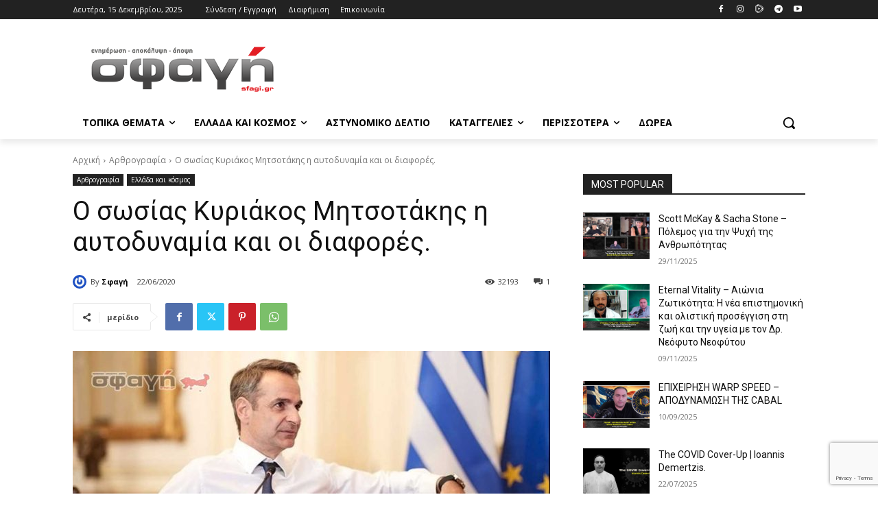

--- FILE ---
content_type: text/html; charset=UTF-8
request_url: https://www.sfagi.gr/o-sosias-kyriakos-mitsotakis-i-aytodynamia-kai-oi-diafores/
body_size: 103118
content:
<!doctype html >
<!--[if IE 8]>    <html class="ie8" lang="en"> <![endif]-->
<!--[if IE 9]>    <html class="ie9" lang="en"> <![endif]-->
<!--[if gt IE 8]><!--> <html lang="el"> <!--<![endif]-->
<head>
    <title>Ο σωσίας Κυριάκος Μητσοτάκης η αυτοδυναμία και οι διαφορές.</title>
    <meta charset="UTF-8" />
    <meta name="viewport" content="width=device-width, initial-scale=1.0">
    <link rel="pingback" href="https://www.sfagi.gr/xmlrpc.php" />
    <meta name='robots' content='index, follow, max-image-preview:large, max-snippet:-1, max-video-preview:-1' />
<meta name="dlm-version" content="5.1.6"><link rel="icon" type="image/png" href="https://www.sfagi.gr/wp-content/uploads/2025/11/sfagi-favicon-2025.png">
	<!-- This site is optimized with the Yoast SEO plugin v26.5 - https://yoast.com/wordpress/plugins/seo/ -->
	<meta name="description" content="Η Ελλάδα στον «αυτόματο πιλότο» με τον σωσία Κυριάκο Μητσοτάκη, να κάνει βόλτες στα νησιά και να μιλάει για ανάπτυξη. Βρείτε τις διαφορές του Κούλη." />
	<link rel="canonical" href="https://www.sfagi.gr/o-sosias-kyriakos-mitsotakis-i-aytodynamia-kai-oi-diafores/" />
	<meta property="og:locale" content="el_GR" />
	<meta property="og:type" content="article" />
	<meta property="og:title" content="Ο σωσίας Κυριάκος Μητσοτάκης η αυτοδυναμία και οι διαφορές." />
	<meta property="og:description" content="Η Ελλάδα στον «αυτόματο πιλότο» με τον σωσία Κυριάκο Μητσοτάκη, να κάνει βόλτες στα νησιά και να μιλάει για ανάπτυξη. Βρείτε τις διαφορές του Κούλη." />
	<meta property="og:url" content="https://www.sfagi.gr/o-sosias-kyriakos-mitsotakis-i-aytodynamia-kai-oi-diafores/" />
	<meta property="og:site_name" content="Σφαγή GR, Ειδήσεις, Ενημέρωση" />
	<meta property="article:publisher" content="https://www.facebook.com/sfagi/" />
	<meta property="article:published_time" content="2020-06-22T00:32:23+00:00" />
	<meta property="og:image" content="https://www.sfagi.gr/wp-content/uploads/2020/06/mhtsotakhs-kyriakos-klonos-sosias.jpg" />
	<meta property="og:image:width" content="1200" />
	<meta property="og:image:height" content="628" />
	<meta property="og:image:type" content="image/jpeg" />
	<meta name="author" content="Σφαγή" />
	<meta name="twitter:card" content="summary_large_image" />
	<meta name="twitter:title" content="Ο σωσίας Κυριάκος Μητσοτάκης η αυτοδυναμία και οι διαφορές." />
	<meta name="twitter:description" content="Η Ελλάδα στον «αυτόματο πιλότο» με τον σωσία Κυριάκο Μητσοτάκη, να κάνει βόλτες στα νησιά και να μιλάει για ανάπτυξη. Βρείτε τις διαφορές του Κούλη." />
	<meta name="twitter:creator" content="@sfagigr" />
	<meta name="twitter:site" content="@sfagigr" />
	<meta name="twitter:label1" content="Συντάχθηκε από" />
	<meta name="twitter:data1" content="Σφαγή" />
	<meta name="twitter:label2" content="Εκτιμώμενος χρόνος ανάγνωσης" />
	<meta name="twitter:data2" content="1 λεπτό" />
	<script type="application/ld+json" class="yoast-schema-graph">{"@context":"https://schema.org","@graph":[{"@type":"Article","@id":"https://www.sfagi.gr/o-sosias-kyriakos-mitsotakis-i-aytodynamia-kai-oi-diafores/#article","isPartOf":{"@id":"https://www.sfagi.gr/o-sosias-kyriakos-mitsotakis-i-aytodynamia-kai-oi-diafores/"},"author":{"name":"Σφαγή","@id":"https://www.sfagi.gr/#/schema/person/04b60869c3e606f079788be780d23a1e"},"headline":"Ο σωσίας Κυριάκος Μητσοτάκης η αυτοδυναμία και οι διαφορές.","datePublished":"2020-06-22T00:32:23+00:00","mainEntityOfPage":{"@id":"https://www.sfagi.gr/o-sosias-kyriakos-mitsotakis-i-aytodynamia-kai-oi-diafores/"},"wordCount":147,"commentCount":1,"publisher":{"@id":"https://www.sfagi.gr/#organization"},"image":{"@id":"https://www.sfagi.gr/o-sosias-kyriakos-mitsotakis-i-aytodynamia-kai-oi-diafores/#primaryimage"},"thumbnailUrl":"https://www.sfagi.gr/wp-content/uploads/2020/06/mhtsotakhs-kyriakos-klonos-sosias.jpg","keywords":["ilias basakiothw","loukas kinias","Γιάννης Δεμερτζής","δεμερτζής ιωάννης","διαφορές σωσία","ηλιας μπασακιωτης","κουλης","κυριάκος μητσοτάκης","λoykaw kiniaw","λουκας κινιας","νέα δημοκρατία","σωσίας"],"articleSection":["Αρθρογραφία","Ελλάδα και κόσμος"],"inLanguage":"el","potentialAction":[{"@type":"CommentAction","name":"Comment","target":["https://www.sfagi.gr/o-sosias-kyriakos-mitsotakis-i-aytodynamia-kai-oi-diafores/#respond"]}]},{"@type":"WebPage","@id":"https://www.sfagi.gr/o-sosias-kyriakos-mitsotakis-i-aytodynamia-kai-oi-diafores/","url":"https://www.sfagi.gr/o-sosias-kyriakos-mitsotakis-i-aytodynamia-kai-oi-diafores/","name":"Ο σωσίας Κυριάκος Μητσοτάκης η αυτοδυναμία και οι διαφορές.","isPartOf":{"@id":"https://www.sfagi.gr/#website"},"primaryImageOfPage":{"@id":"https://www.sfagi.gr/o-sosias-kyriakos-mitsotakis-i-aytodynamia-kai-oi-diafores/#primaryimage"},"image":{"@id":"https://www.sfagi.gr/o-sosias-kyriakos-mitsotakis-i-aytodynamia-kai-oi-diafores/#primaryimage"},"thumbnailUrl":"https://www.sfagi.gr/wp-content/uploads/2020/06/mhtsotakhs-kyriakos-klonos-sosias.jpg","datePublished":"2020-06-22T00:32:23+00:00","description":"Η Ελλάδα στον «αυτόματο πιλότο» με τον σωσία Κυριάκο Μητσοτάκη, να κάνει βόλτες στα νησιά και να μιλάει για ανάπτυξη. Βρείτε τις διαφορές του Κούλη.","breadcrumb":{"@id":"https://www.sfagi.gr/o-sosias-kyriakos-mitsotakis-i-aytodynamia-kai-oi-diafores/#breadcrumb"},"inLanguage":"el","potentialAction":[{"@type":"ReadAction","target":["https://www.sfagi.gr/o-sosias-kyriakos-mitsotakis-i-aytodynamia-kai-oi-diafores/"]}]},{"@type":"ImageObject","inLanguage":"el","@id":"https://www.sfagi.gr/o-sosias-kyriakos-mitsotakis-i-aytodynamia-kai-oi-diafores/#primaryimage","url":"https://www.sfagi.gr/wp-content/uploads/2020/06/mhtsotakhs-kyriakos-klonos-sosias.jpg","contentUrl":"https://www.sfagi.gr/wp-content/uploads/2020/06/mhtsotakhs-kyriakos-klonos-sosias.jpg","width":1200,"height":628,"caption":"Ο σωσίας Κυριάκος Μητσοτάκης η αυτοδυναμία και οι διαφορές."},{"@type":"BreadcrumbList","@id":"https://www.sfagi.gr/o-sosias-kyriakos-mitsotakis-i-aytodynamia-kai-oi-diafores/#breadcrumb","itemListElement":[{"@type":"ListItem","position":1,"name":"Home","item":"https://www.sfagi.gr/"},{"@type":"ListItem","position":2,"name":"Ο σωσίας Κυριάκος Μητσοτάκης η αυτοδυναμία και οι διαφορές."}]},{"@type":"WebSite","@id":"https://www.sfagi.gr/#website","url":"https://www.sfagi.gr/","name":"ΣΦΑΓΗ GR | Ενημέρωση, Αποκάλυψη, Άποψη","description":"ΣΦΑΓΗ. Ενημέρωση, Αποκάλυψη, Άποψη. Άρθρα, έρευνες και ειδήσεις χωρίς φίλτρα για την Ελλάδα και τον κόσμο.","publisher":{"@id":"https://www.sfagi.gr/#organization"},"alternateName":"Σφαγή GR","potentialAction":[{"@type":"SearchAction","target":{"@type":"EntryPoint","urlTemplate":"https://www.sfagi.gr/?s={search_term_string}"},"query-input":{"@type":"PropertyValueSpecification","valueRequired":true,"valueName":"search_term_string"}}],"inLanguage":"el"},{"@type":"Organization","@id":"https://www.sfagi.gr/#organization","name":"ΣΦΑΓΗ","alternateName":"Σφαγή GR / SFAGI.GR","url":"https://www.sfagi.gr/","logo":{"@type":"ImageObject","inLanguage":"el","@id":"https://www.sfagi.gr/#/schema/logo/image/","url":"https://www.sfagi.gr/wp-content/uploads/2019/01/sfagi-gr-logo-enhmerosh-apokalypsh-apopsi-id-512.png","contentUrl":"https://www.sfagi.gr/wp-content/uploads/2019/01/sfagi-gr-logo-enhmerosh-apokalypsh-apopsi-id-512.png","width":500,"height":500,"caption":"ΣΦΑΓΗ"},"image":{"@id":"https://www.sfagi.gr/#/schema/logo/image/"},"sameAs":["https://www.facebook.com/sfagi/","https://x.com/sfagigr"]},{"@type":"Person","@id":"https://www.sfagi.gr/#/schema/person/04b60869c3e606f079788be780d23a1e","name":"Σφαγή","image":{"@type":"ImageObject","inLanguage":"el","@id":"https://www.sfagi.gr/#/schema/person/image/","url":"https://secure.gravatar.com/avatar/ed9770bc410fbf548b73c88c6b96ed780807fafd0d75d4216c867a44ad2306f5?s=96&r=g","contentUrl":"https://secure.gravatar.com/avatar/ed9770bc410fbf548b73c88c6b96ed780807fafd0d75d4216c867a44ad2306f5?s=96&r=g","caption":"Σφαγή"},"url":"https://www.sfagi.gr/author/faqgdqbshkscfxss7y9zcdvu9vwux4mcupzjws98pr7s4o3uov/"}]}</script>
	<!-- / Yoast SEO plugin. -->


<link rel='dns-prefetch' href='//www.googletagmanager.com' />
<link rel='dns-prefetch' href='//fonts.googleapis.com' />
<link rel="alternate" type="application/rss+xml" title="Ροή RSS &raquo; Σφαγή GR, Ειδήσεις, Ενημέρωση" href="https://www.sfagi.gr/feed/" />
<link rel="alternate" type="application/rss+xml" title="Ροή Σχολίων &raquo; Σφαγή GR, Ειδήσεις, Ενημέρωση" href="https://www.sfagi.gr/comments/feed/" />
<link rel="alternate" type="application/rss+xml" title="Ροή Σχολίων Σφαγή GR, Ειδήσεις, Ενημέρωση &raquo; Ο σωσίας Κυριάκος Μητσοτάκης η αυτοδυναμία και οι διαφορές." href="https://www.sfagi.gr/o-sosias-kyriakos-mitsotakis-i-aytodynamia-kai-oi-diafores/feed/" />
<link rel="alternate" title="oEmbed (JSON)" type="application/json+oembed" href="https://www.sfagi.gr/wp-json/oembed/1.0/embed?url=https%3A%2F%2Fwww.sfagi.gr%2Fo-sosias-kyriakos-mitsotakis-i-aytodynamia-kai-oi-diafores%2F" />
<link rel="alternate" title="oEmbed (XML)" type="text/xml+oembed" href="https://www.sfagi.gr/wp-json/oembed/1.0/embed?url=https%3A%2F%2Fwww.sfagi.gr%2Fo-sosias-kyriakos-mitsotakis-i-aytodynamia-kai-oi-diafores%2F&#038;format=xml" />
<style id='wp-img-auto-sizes-contain-inline-css' type='text/css'>
img:is([sizes=auto i],[sizes^="auto," i]){contain-intrinsic-size:3000px 1500px}
/*# sourceURL=wp-img-auto-sizes-contain-inline-css */
</style>
<style id='wp-emoji-styles-inline-css' type='text/css'>

	img.wp-smiley, img.emoji {
		display: inline !important;
		border: none !important;
		box-shadow: none !important;
		height: 1em !important;
		width: 1em !important;
		margin: 0 0.07em !important;
		vertical-align: -0.1em !important;
		background: none !important;
		padding: 0 !important;
	}
/*# sourceURL=wp-emoji-styles-inline-css */
</style>
<style id='classic-theme-styles-inline-css' type='text/css'>
/*! This file is auto-generated */
.wp-block-button__link{color:#fff;background-color:#32373c;border-radius:9999px;box-shadow:none;text-decoration:none;padding:calc(.667em + 2px) calc(1.333em + 2px);font-size:1.125em}.wp-block-file__button{background:#32373c;color:#fff;text-decoration:none}
/*# sourceURL=/wp-includes/css/classic-themes.min.css */
</style>
<link rel='stylesheet' id='contact-form-7-css' href='https://www.sfagi.gr/wp-content/plugins/contact-form-7/includes/css/styles.css?ver=6.1.4' type='text/css' media='all' />
<link rel='stylesheet' id='videojs-css' href='https://www.sfagi.gr/wp-content/plugins/hls-player/public/css/video-js.min.css?ver=1.0.11' type='text/css' media='all' />
<link rel='stylesheet' id='woocommerce-layout-css' href='https://www.sfagi.gr/wp-content/plugins/woocommerce/assets/css/woocommerce-layout.css?ver=10.4.2' type='text/css' media='all' />
<link rel='stylesheet' id='woocommerce-smallscreen-css' href='https://www.sfagi.gr/wp-content/plugins/woocommerce/assets/css/woocommerce-smallscreen.css?ver=10.4.2' type='text/css' media='only screen and (max-width: 768px)' />
<link rel='stylesheet' id='woocommerce-general-css' href='https://www.sfagi.gr/wp-content/plugins/woocommerce/assets/css/woocommerce.css?ver=10.4.2' type='text/css' media='all' />
<style id='woocommerce-inline-inline-css' type='text/css'>
.woocommerce form .form-row .required { visibility: visible; }
/*# sourceURL=woocommerce-inline-inline-css */
</style>
<link rel='stylesheet' id='td-plugin-multi-purpose-css' href='https://www.sfagi.gr/wp-content/plugins/td-composer/td-multi-purpose/style.css?ver=7cd248d7ca13c255207c3f8b916c3f00' type='text/css' media='all' />
<link crossorigin="anonymous" rel='stylesheet' id='google-fonts-style-css' href='https://fonts.googleapis.com/css?family=Open+Sans%3A400%2C600%2C700%2C300%7CRoboto%3A400%2C600%2C700%2C300%7COpen+Sans%3A400&#038;display=swap&#038;ver=12.7.3' type='text/css' media='all' />
<link rel='stylesheet' id='td-theme-css' href='https://www.sfagi.gr/wp-content/themes/Newspaper/style.css?ver=12.7.3' type='text/css' media='all' />
<style id='td-theme-inline-css' type='text/css'>@media (max-width:767px){.td-header-desktop-wrap{display:none}}@media (min-width:767px){.td-header-mobile-wrap{display:none}}</style>
<link rel='stylesheet' id='td-theme-woo-css' href='https://www.sfagi.gr/wp-content/themes/Newspaper/style-woocommerce.css?ver=12.7.3' type='text/css' media='all' />
<link rel='stylesheet' id='__EPYT__style-css' href='https://www.sfagi.gr/wp-content/plugins/youtube-embed-plus/styles/ytprefs.min.css?ver=14.2.3.2' type='text/css' media='all' />
<style id='__EPYT__style-inline-css' type='text/css'>

                .epyt-gallery-thumb {
                        width: 33.333%;
                }
                
/*# sourceURL=__EPYT__style-inline-css */
</style>
<link rel='stylesheet' id='td-legacy-framework-front-style-css' href='https://www.sfagi.gr/wp-content/plugins/td-composer/legacy/Newspaper/assets/css/td_legacy_main.css?ver=7cd248d7ca13c255207c3f8b916c3f00' type='text/css' media='all' />
<link rel='stylesheet' id='td-legacy-framework-woo-style-css' href='https://www.sfagi.gr/wp-content/plugins/td-composer/legacy/Newspaper/assets/css/td_legacy_woocommerce.css?ver=73102b99e49d4c760611852b940156be' type='text/css' media='all' />
<link rel='stylesheet' id='td-standard-pack-framework-front-style-css' href='https://www.sfagi.gr/wp-content/plugins/td-standard-pack/Newspaper/assets/css/td_standard_pack_main.css?ver=c12e6da63ed2f212e87e44e5e9b9a302' type='text/css' media='all' />
<link rel='stylesheet' id='tdb_style_cloud_templates_front-css' href='https://www.sfagi.gr/wp-content/plugins/td-cloud-library/assets/css/tdb_main.css?ver=6127d3b6131f900b2e62bb855b13dc3b' type='text/css' media='all' />
<script type="text/javascript" src="https://www.sfagi.gr/wp-content/plugins/hls-player/public/js/video.min.js?ver=1.0.11" id="videojs-js"></script>
<script type="text/javascript" src="https://www.sfagi.gr/wp-includes/js/jquery/jquery.min.js?ver=3.7.1" id="jquery-core-js"></script>
<script type="text/javascript" src="https://www.sfagi.gr/wp-includes/js/jquery/jquery-migrate.min.js?ver=3.4.1" id="jquery-migrate-js"></script>
<script type="text/javascript" src="https://www.sfagi.gr/wp-content/plugins/woocommerce/assets/js/jquery-blockui/jquery.blockUI.min.js?ver=2.7.0-wc.10.4.2" id="wc-jquery-blockui-js" data-wp-strategy="defer"></script>
<script type="text/javascript" id="wc-add-to-cart-js-extra">
/* <![CDATA[ */
var wc_add_to_cart_params = {"ajax_url":"/wp-admin/admin-ajax.php","wc_ajax_url":"/?wc-ajax=%%endpoint%%","i18n_view_cart":"\u039a\u03b1\u03bb\u03ac\u03b8\u03b9","cart_url":"https://www.sfagi.gr/cart/","is_cart":"","cart_redirect_after_add":"no"};
//# sourceURL=wc-add-to-cart-js-extra
/* ]]> */
</script>
<script type="text/javascript" src="https://www.sfagi.gr/wp-content/plugins/woocommerce/assets/js/frontend/add-to-cart.min.js?ver=10.4.2" id="wc-add-to-cart-js" defer="defer" data-wp-strategy="defer"></script>
<script type="text/javascript" src="https://www.sfagi.gr/wp-content/plugins/woocommerce/assets/js/js-cookie/js.cookie.min.js?ver=2.1.4-wc.10.4.2" id="wc-js-cookie-js" data-wp-strategy="defer"></script>

<!-- Google tag (gtag.js) snippet added by Site Kit -->
<!-- Google Analytics snippet added by Site Kit -->
<script type="text/javascript" src="https://www.googletagmanager.com/gtag/js?id=GT-5DH5R92H" id="google_gtagjs-js" async></script>
<script type="text/javascript" id="google_gtagjs-js-after">
/* <![CDATA[ */
window.dataLayer = window.dataLayer || [];function gtag(){dataLayer.push(arguments);}
gtag("set","linker",{"domains":["www.sfagi.gr"]});
gtag("js", new Date());
gtag("set", "developer_id.dZTNiMT", true);
gtag("config", "GT-5DH5R92H");
 window._googlesitekit = window._googlesitekit || {}; window._googlesitekit.throttledEvents = []; window._googlesitekit.gtagEvent = (name, data) => { var key = JSON.stringify( { name, data } ); if ( !! window._googlesitekit.throttledEvents[ key ] ) { return; } window._googlesitekit.throttledEvents[ key ] = true; setTimeout( () => { delete window._googlesitekit.throttledEvents[ key ]; }, 5 ); gtag( "event", name, { ...data, event_source: "site-kit" } ); }; 
//# sourceURL=google_gtagjs-js-after
/* ]]> */
</script>
<script type="text/javascript" id="__ytprefs__-js-extra">
/* <![CDATA[ */
var _EPYT_ = {"ajaxurl":"https://www.sfagi.gr/wp-admin/admin-ajax.php","security":"529542e614","gallery_scrolloffset":"20","eppathtoscripts":"https://www.sfagi.gr/wp-content/plugins/youtube-embed-plus/scripts/","eppath":"https://www.sfagi.gr/wp-content/plugins/youtube-embed-plus/","epresponsiveselector":"[\"iframe.__youtube_prefs__\",\"iframe[src*='youtube.com']\",\"iframe[src*='youtube-nocookie.com']\",\"iframe[data-ep-src*='youtube.com']\",\"iframe[data-ep-src*='youtube-nocookie.com']\",\"iframe[data-ep-gallerysrc*='youtube.com']\"]","epdovol":"1","version":"14.2.3.2","evselector":"iframe.__youtube_prefs__[src], iframe[src*=\"youtube.com/embed/\"], iframe[src*=\"youtube-nocookie.com/embed/\"]","ajax_compat":"","maxres_facade":"eager","ytapi_load":"light","pause_others":"","stopMobileBuffer":"1","facade_mode":"","not_live_on_channel":""};
//# sourceURL=__ytprefs__-js-extra
/* ]]> */
</script>
<script type="text/javascript" src="https://www.sfagi.gr/wp-content/plugins/youtube-embed-plus/scripts/ytprefs.min.js?ver=14.2.3.2" id="__ytprefs__-js"></script>
<link rel="https://api.w.org/" href="https://www.sfagi.gr/wp-json/" /><link rel="alternate" title="JSON" type="application/json" href="https://www.sfagi.gr/wp-json/wp/v2/posts/2959" /><link rel="EditURI" type="application/rsd+xml" title="RSD" href="https://www.sfagi.gr/xmlrpc.php?rsd" />
<meta name="generator" content="Site Kit by Google 1.167.0" />    <script>
        window.tdb_global_vars = {"wpRestUrl":"https:\/\/www.sfagi.gr\/wp-json\/","permalinkStructure":"\/%postname%\/"};
        window.tdb_p_autoload_vars = {"isAjax":false,"isAdminBarShowing":false,"autoloadStatus":"off","origPostEditUrl":null};
    </script>
    
    <style id="tdb-global-colors">:root{--accent-color:#fff;--accent-color-1:#E04040;--accent-color-2:#F35858;--base-color-1:#000000;--light-color-1:#EDEDED}</style>

    
	            <style id="tdb-global-fonts">
                
:root{--global-font-1:Big Shoulders Text;--global-font-2:Roboto Slab;--global-font-3:Work Sans;}
            </style>
            	<noscript><style>.woocommerce-product-gallery{ opacity: 1 !important; }</style></noscript>
	<link rel="amphtml" href="https://www.sfagi.gr/o-sosias-kyriakos-mitsotakis-i-aytodynamia-kai-oi-diafores/?amp">
<!-- JS generated by theme -->

<script type="text/javascript" id="td-generated-header-js">
    
    

	    var tdBlocksArray = []; //here we store all the items for the current page

	    // td_block class - each ajax block uses a object of this class for requests
	    function tdBlock() {
		    this.id = '';
		    this.block_type = 1; //block type id (1-234 etc)
		    this.atts = '';
		    this.td_column_number = '';
		    this.td_current_page = 1; //
		    this.post_count = 0; //from wp
		    this.found_posts = 0; //from wp
		    this.max_num_pages = 0; //from wp
		    this.td_filter_value = ''; //current live filter value
		    this.is_ajax_running = false;
		    this.td_user_action = ''; // load more or infinite loader (used by the animation)
		    this.header_color = '';
		    this.ajax_pagination_infinite_stop = ''; //show load more at page x
	    }

        // td_js_generator - mini detector
        ( function () {
            var htmlTag = document.getElementsByTagName("html")[0];

	        if ( navigator.userAgent.indexOf("MSIE 10.0") > -1 ) {
                htmlTag.className += ' ie10';
            }

            if ( !!navigator.userAgent.match(/Trident.*rv\:11\./) ) {
                htmlTag.className += ' ie11';
            }

	        if ( navigator.userAgent.indexOf("Edge") > -1 ) {
                htmlTag.className += ' ieEdge';
            }

            if ( /(iPad|iPhone|iPod)/g.test(navigator.userAgent) ) {
                htmlTag.className += ' td-md-is-ios';
            }

            var user_agent = navigator.userAgent.toLowerCase();
            if ( user_agent.indexOf("android") > -1 ) {
                htmlTag.className += ' td-md-is-android';
            }

            if ( -1 !== navigator.userAgent.indexOf('Mac OS X')  ) {
                htmlTag.className += ' td-md-is-os-x';
            }

            if ( /chrom(e|ium)/.test(navigator.userAgent.toLowerCase()) ) {
               htmlTag.className += ' td-md-is-chrome';
            }

            if ( -1 !== navigator.userAgent.indexOf('Firefox') ) {
                htmlTag.className += ' td-md-is-firefox';
            }

            if ( -1 !== navigator.userAgent.indexOf('Safari') && -1 === navigator.userAgent.indexOf('Chrome') ) {
                htmlTag.className += ' td-md-is-safari';
            }

            if( -1 !== navigator.userAgent.indexOf('IEMobile') ){
                htmlTag.className += ' td-md-is-iemobile';
            }

        })();

        var tdLocalCache = {};

        ( function () {
            "use strict";

            tdLocalCache = {
                data: {},
                remove: function (resource_id) {
                    delete tdLocalCache.data[resource_id];
                },
                exist: function (resource_id) {
                    return tdLocalCache.data.hasOwnProperty(resource_id) && tdLocalCache.data[resource_id] !== null;
                },
                get: function (resource_id) {
                    return tdLocalCache.data[resource_id];
                },
                set: function (resource_id, cachedData) {
                    tdLocalCache.remove(resource_id);
                    tdLocalCache.data[resource_id] = cachedData;
                }
            };
        })();

    
    
var td_viewport_interval_list=[{"limitBottom":767,"sidebarWidth":228},{"limitBottom":1018,"sidebarWidth":300},{"limitBottom":1140,"sidebarWidth":324}];
var td_animation_stack_effect="type0";
var tds_animation_stack=true;
var td_animation_stack_specific_selectors=".entry-thumb, img, .td-lazy-img";
var td_animation_stack_general_selectors=".td-animation-stack img, .td-animation-stack .entry-thumb, .post img, .td-animation-stack .td-lazy-img";
var tds_general_modal_image="yes";
var tdc_is_installed="yes";
var tdc_domain_active=false;
var td_ajax_url="https:\/\/www.sfagi.gr\/wp-admin\/admin-ajax.php?td_theme_name=Newspaper&v=12.7.3";
var td_get_template_directory_uri="https:\/\/www.sfagi.gr\/wp-content\/plugins\/td-composer\/legacy\/common";
var tds_snap_menu="";
var tds_logo_on_sticky="";
var tds_header_style="";
var td_please_wait="\u03a0\u03b1\u03c1\u03b1\u03ba\u03b1\u03bb\u03bf\u03cd\u03bc\u03b5 \u03c0\u03b5\u03c1\u03b9\u03bc\u03ad\u03bd\u03b5\u03c4\u03b5...";
var td_email_user_pass_incorrect="\u03a7\u03c1\u03ae\u03c3\u03c4\u03b7\u03c2 \u03ae \u03ba\u03c9\u03b4\u03b9\u03ba\u03cc\u03c2 \u03bb\u03b1\u03bd\u03b8\u03b1\u03c3\u03bc\u03ad\u03bd\u03bf\u03c2!";
var td_email_user_incorrect="Email \u03ae \u03cc\u03bd\u03bf\u03bc\u03b1 \u03c7\u03c1\u03ae\u03c3\u03c4\u03b7 \u03bb\u03b1\u03bd\u03b8\u03b1\u03c3\u03bc\u03ad\u03bd\u03bf!";
var td_email_incorrect="Email \u03bb\u03b1\u03bd\u03b8\u03b1\u03c3\u03bc\u03ad\u03bd\u03bf!";
var td_user_incorrect="Username incorrect!";
var td_email_user_empty="Email or username empty!";
var td_pass_empty="Pass empty!";
var td_pass_pattern_incorrect="Invalid Pass Pattern!";
var td_retype_pass_incorrect="Retyped Pass incorrect!";
var tds_more_articles_on_post_enable="show";
var tds_more_articles_on_post_time_to_wait="";
var tds_more_articles_on_post_pages_distance_from_top=0;
var tds_captcha="";
var tds_theme_color_site_wide="#4db2ec";
var tds_smart_sidebar="enabled";
var tdThemeName="Newspaper";
var tdThemeNameWl="Newspaper";
var td_magnific_popup_translation_tPrev="\u03a0\u03c1\u03bf\u03b7\u03b3\u03bf\u03cd\u03bc\u03b5\u03bd\u03bf (\u039a\u03bf\u03c5\u03bc\u03c0\u03af \u03b1\u03c1\u03b9\u03c3\u03c4\u03b5\u03c1\u03bf\u03cd \u03b2\u03ad\u03bb\u03bf\u03c5\u03c2)";
var td_magnific_popup_translation_tNext="\u0395\u03c0\u03cc\u03bc\u03b5\u03bd\u03bf (\u039a\u03bf\u03c5\u03bc\u03c0\u03af \u03b4\u03b5\u03be\u03b9\u03bf\u03cd \u03b2\u03ad\u03bb\u03bf\u03c5\u03c2)";
var td_magnific_popup_translation_tCounter="%curr% \u03b1\u03c0\u03cc %total%";
var td_magnific_popup_translation_ajax_tError="\u03a4\u03bf \u03c0\u03b5\u03c1\u03b9\u03b5\u03c7\u03cc\u03bc\u03b5\u03bd\u03bf \u03b1\u03c0\u03cc %url% \u03b4\u03b5\u03bd \u03ae\u03c4\u03b1\u03bd \u03b4\u03c5\u03bd\u03b1\u03c4\u03cc \u03bd\u03b1 \u03c6\u03bf\u03c1\u03c4\u03c9\u03b8\u03b5\u03af.";
var td_magnific_popup_translation_image_tError="\u0397 \u03b5\u03b9\u03ba\u03cc\u03bd\u03b1 #%curr% \u03b4\u03b5\u03bd \u03ae\u03c4\u03b1\u03bd \u03b4\u03c5\u03bd\u03b1\u03c4\u03cc \u03bd\u03b1 \u03c6\u03bf\u03c1\u03c4\u03c9\u03b8\u03b5\u03af.";
var tdBlockNonce="69a90d19a3";
var tdMobileMenu="enabled";
var tdMobileSearch="enabled";
var tdDateNamesI18n={"month_names":["\u0399\u03b1\u03bd\u03bf\u03c5\u03ac\u03c1\u03b9\u03bf\u03c2","\u03a6\u03b5\u03b2\u03c1\u03bf\u03c5\u03ac\u03c1\u03b9\u03bf\u03c2","\u039c\u03ac\u03c1\u03c4\u03b9\u03bf\u03c2","\u0391\u03c0\u03c1\u03af\u03bb\u03b9\u03bf\u03c2","\u039c\u03ac\u03b9\u03bf\u03c2","\u0399\u03bf\u03cd\u03bd\u03b9\u03bf\u03c2","\u0399\u03bf\u03cd\u03bb\u03b9\u03bf\u03c2","\u0391\u03cd\u03b3\u03bf\u03c5\u03c3\u03c4\u03bf\u03c2","\u03a3\u03b5\u03c0\u03c4\u03ad\u03bc\u03b2\u03c1\u03b9\u03bf\u03c2","\u039f\u03ba\u03c4\u03ce\u03b2\u03c1\u03b9\u03bf\u03c2","\u039d\u03bf\u03ad\u03bc\u03b2\u03c1\u03b9\u03bf\u03c2","\u0394\u03b5\u03ba\u03ad\u03bc\u03b2\u03c1\u03b9\u03bf\u03c2"],"month_names_short":["\u0399\u03b1\u03bd","\u03a6\u03b5\u03b2","\u039c\u03b1\u03c1","\u0391\u03c0\u03c1","\u039c\u03ac\u03b9","\u0399\u03bf\u03cd\u03bd","\u0399\u03bf\u03cd\u03bb","\u0391\u03c5\u03b3","\u03a3\u03b5\u03c0","\u039f\u03ba\u03c4","\u039d\u03bf\u03ad","\u0394\u03b5\u03ba"],"day_names":["\u039a\u03c5\u03c1\u03b9\u03b1\u03ba\u03ae","\u0394\u03b5\u03c5\u03c4\u03ad\u03c1\u03b1","\u03a4\u03c1\u03af\u03c4\u03b7","\u03a4\u03b5\u03c4\u03ac\u03c1\u03c4\u03b7","\u03a0\u03ad\u03bc\u03c0\u03c4\u03b7","\u03a0\u03b1\u03c1\u03b1\u03c3\u03ba\u03b5\u03c5\u03ae","\u03a3\u03ac\u03b2\u03b2\u03b1\u03c4\u03bf"],"day_names_short":["\u039a\u03c5","\u0394\u03b5","\u03a4\u03c1","\u03a4\u03b5","\u03a0\u03b5","\u03a0\u03b1","\u03a3\u03b1"]};
var tdb_modal_confirm="\u03b1\u03c0\u03bf\u03b8\u03b7\u03ba\u03b5\u03cd\u03c3\u03b5\u03c4\u03b5";
var tdb_modal_cancel="\u039c\u03b1\u03c4\u03b1\u03af\u03c9\u03c3\u03b7";
var tdb_modal_confirm_alt="\u039d\u03b1\u03af";
var tdb_modal_cancel_alt="\u03cc\u03c7\u03b9";
var td_deploy_mode="deploy";
var td_ad_background_click_link="";
var td_ad_background_click_target="";
</script>


<!-- Header style compiled by theme -->

<style>:root{--td_mobile_gradient_one_mob:rgba(0,0,0,0.5);--td_mobile_gradient_two_mob:rgba(0,0,0,0.6)}.td-footer-wrapper,.td-footer-wrapper .td_block_template_7 .td-block-title>*,.td-footer-wrapper .td_block_template_17 .td-block-title,.td-footer-wrapper .td-block-title-wrap .td-wrapper-pulldown-filter{background-color:#0a0a0a}:root{--td_mobile_gradient_one_mob:rgba(0,0,0,0.5);--td_mobile_gradient_two_mob:rgba(0,0,0,0.6)}.td-footer-wrapper,.td-footer-wrapper .td_block_template_7 .td-block-title>*,.td-footer-wrapper .td_block_template_17 .td-block-title,.td-footer-wrapper .td-block-title-wrap .td-wrapper-pulldown-filter{background-color:#0a0a0a}</style>

<!-- Google tag (gtag.js) -->
<script async src="https://www.googletagmanager.com/gtag/js?id=G-M6F706LQCG"></script>
<script>
  window.dataLayer = window.dataLayer || [];
  function gtag(){dataLayer.push(arguments);}
  gtag('js', new Date());

  gtag('config', 'G-M6F706LQCG');
</script><style class='wp-fonts-local' type='text/css'>
@font-face{font-family:Inter;font-style:normal;font-weight:300 900;font-display:fallback;src:url('https://www.sfagi.gr/wp-content/plugins/woocommerce/assets/fonts/Inter-VariableFont_slnt,wght.woff2') format('woff2');font-stretch:normal;}
@font-face{font-family:Cardo;font-style:normal;font-weight:400;font-display:fallback;src:url('https://www.sfagi.gr/wp-content/plugins/woocommerce/assets/fonts/cardo_normal_400.woff2') format('woff2');}
</style>
<link rel="icon" href="https://www.sfagi.gr/wp-content/uploads/2025/11/sfagi-favicon-2025.png" sizes="32x32" />
<link rel="icon" href="https://www.sfagi.gr/wp-content/uploads/2025/11/sfagi-favicon-2025.png" sizes="192x192" />
<link rel="apple-touch-icon" href="https://www.sfagi.gr/wp-content/uploads/2025/11/sfagi-favicon-2025.png" />
<meta name="msapplication-TileImage" content="https://www.sfagi.gr/wp-content/uploads/2025/11/sfagi-favicon-2025.png" />

<!-- Button style compiled by theme -->

<style></style>

	<style id="tdw-css-placeholder"></style><style id='global-styles-inline-css' type='text/css'>
:root{--wp--preset--aspect-ratio--square: 1;--wp--preset--aspect-ratio--4-3: 4/3;--wp--preset--aspect-ratio--3-4: 3/4;--wp--preset--aspect-ratio--3-2: 3/2;--wp--preset--aspect-ratio--2-3: 2/3;--wp--preset--aspect-ratio--16-9: 16/9;--wp--preset--aspect-ratio--9-16: 9/16;--wp--preset--color--black: #000000;--wp--preset--color--cyan-bluish-gray: #abb8c3;--wp--preset--color--white: #ffffff;--wp--preset--color--pale-pink: #f78da7;--wp--preset--color--vivid-red: #cf2e2e;--wp--preset--color--luminous-vivid-orange: #ff6900;--wp--preset--color--luminous-vivid-amber: #fcb900;--wp--preset--color--light-green-cyan: #7bdcb5;--wp--preset--color--vivid-green-cyan: #00d084;--wp--preset--color--pale-cyan-blue: #8ed1fc;--wp--preset--color--vivid-cyan-blue: #0693e3;--wp--preset--color--vivid-purple: #9b51e0;--wp--preset--gradient--vivid-cyan-blue-to-vivid-purple: linear-gradient(135deg,rgb(6,147,227) 0%,rgb(155,81,224) 100%);--wp--preset--gradient--light-green-cyan-to-vivid-green-cyan: linear-gradient(135deg,rgb(122,220,180) 0%,rgb(0,208,130) 100%);--wp--preset--gradient--luminous-vivid-amber-to-luminous-vivid-orange: linear-gradient(135deg,rgb(252,185,0) 0%,rgb(255,105,0) 100%);--wp--preset--gradient--luminous-vivid-orange-to-vivid-red: linear-gradient(135deg,rgb(255,105,0) 0%,rgb(207,46,46) 100%);--wp--preset--gradient--very-light-gray-to-cyan-bluish-gray: linear-gradient(135deg,rgb(238,238,238) 0%,rgb(169,184,195) 100%);--wp--preset--gradient--cool-to-warm-spectrum: linear-gradient(135deg,rgb(74,234,220) 0%,rgb(151,120,209) 20%,rgb(207,42,186) 40%,rgb(238,44,130) 60%,rgb(251,105,98) 80%,rgb(254,248,76) 100%);--wp--preset--gradient--blush-light-purple: linear-gradient(135deg,rgb(255,206,236) 0%,rgb(152,150,240) 100%);--wp--preset--gradient--blush-bordeaux: linear-gradient(135deg,rgb(254,205,165) 0%,rgb(254,45,45) 50%,rgb(107,0,62) 100%);--wp--preset--gradient--luminous-dusk: linear-gradient(135deg,rgb(255,203,112) 0%,rgb(199,81,192) 50%,rgb(65,88,208) 100%);--wp--preset--gradient--pale-ocean: linear-gradient(135deg,rgb(255,245,203) 0%,rgb(182,227,212) 50%,rgb(51,167,181) 100%);--wp--preset--gradient--electric-grass: linear-gradient(135deg,rgb(202,248,128) 0%,rgb(113,206,126) 100%);--wp--preset--gradient--midnight: linear-gradient(135deg,rgb(2,3,129) 0%,rgb(40,116,252) 100%);--wp--preset--font-size--small: 11px;--wp--preset--font-size--medium: 20px;--wp--preset--font-size--large: 32px;--wp--preset--font-size--x-large: 42px;--wp--preset--font-size--regular: 15px;--wp--preset--font-size--larger: 50px;--wp--preset--font-family--inter: "Inter", sans-serif;--wp--preset--font-family--cardo: Cardo;--wp--preset--spacing--20: 0.44rem;--wp--preset--spacing--30: 0.67rem;--wp--preset--spacing--40: 1rem;--wp--preset--spacing--50: 1.5rem;--wp--preset--spacing--60: 2.25rem;--wp--preset--spacing--70: 3.38rem;--wp--preset--spacing--80: 5.06rem;--wp--preset--shadow--natural: 6px 6px 9px rgba(0, 0, 0, 0.2);--wp--preset--shadow--deep: 12px 12px 50px rgba(0, 0, 0, 0.4);--wp--preset--shadow--sharp: 6px 6px 0px rgba(0, 0, 0, 0.2);--wp--preset--shadow--outlined: 6px 6px 0px -3px rgb(255, 255, 255), 6px 6px rgb(0, 0, 0);--wp--preset--shadow--crisp: 6px 6px 0px rgb(0, 0, 0);}:where(.is-layout-flex){gap: 0.5em;}:where(.is-layout-grid){gap: 0.5em;}body .is-layout-flex{display: flex;}.is-layout-flex{flex-wrap: wrap;align-items: center;}.is-layout-flex > :is(*, div){margin: 0;}body .is-layout-grid{display: grid;}.is-layout-grid > :is(*, div){margin: 0;}:where(.wp-block-columns.is-layout-flex){gap: 2em;}:where(.wp-block-columns.is-layout-grid){gap: 2em;}:where(.wp-block-post-template.is-layout-flex){gap: 1.25em;}:where(.wp-block-post-template.is-layout-grid){gap: 1.25em;}.has-black-color{color: var(--wp--preset--color--black) !important;}.has-cyan-bluish-gray-color{color: var(--wp--preset--color--cyan-bluish-gray) !important;}.has-white-color{color: var(--wp--preset--color--white) !important;}.has-pale-pink-color{color: var(--wp--preset--color--pale-pink) !important;}.has-vivid-red-color{color: var(--wp--preset--color--vivid-red) !important;}.has-luminous-vivid-orange-color{color: var(--wp--preset--color--luminous-vivid-orange) !important;}.has-luminous-vivid-amber-color{color: var(--wp--preset--color--luminous-vivid-amber) !important;}.has-light-green-cyan-color{color: var(--wp--preset--color--light-green-cyan) !important;}.has-vivid-green-cyan-color{color: var(--wp--preset--color--vivid-green-cyan) !important;}.has-pale-cyan-blue-color{color: var(--wp--preset--color--pale-cyan-blue) !important;}.has-vivid-cyan-blue-color{color: var(--wp--preset--color--vivid-cyan-blue) !important;}.has-vivid-purple-color{color: var(--wp--preset--color--vivid-purple) !important;}.has-black-background-color{background-color: var(--wp--preset--color--black) !important;}.has-cyan-bluish-gray-background-color{background-color: var(--wp--preset--color--cyan-bluish-gray) !important;}.has-white-background-color{background-color: var(--wp--preset--color--white) !important;}.has-pale-pink-background-color{background-color: var(--wp--preset--color--pale-pink) !important;}.has-vivid-red-background-color{background-color: var(--wp--preset--color--vivid-red) !important;}.has-luminous-vivid-orange-background-color{background-color: var(--wp--preset--color--luminous-vivid-orange) !important;}.has-luminous-vivid-amber-background-color{background-color: var(--wp--preset--color--luminous-vivid-amber) !important;}.has-light-green-cyan-background-color{background-color: var(--wp--preset--color--light-green-cyan) !important;}.has-vivid-green-cyan-background-color{background-color: var(--wp--preset--color--vivid-green-cyan) !important;}.has-pale-cyan-blue-background-color{background-color: var(--wp--preset--color--pale-cyan-blue) !important;}.has-vivid-cyan-blue-background-color{background-color: var(--wp--preset--color--vivid-cyan-blue) !important;}.has-vivid-purple-background-color{background-color: var(--wp--preset--color--vivid-purple) !important;}.has-black-border-color{border-color: var(--wp--preset--color--black) !important;}.has-cyan-bluish-gray-border-color{border-color: var(--wp--preset--color--cyan-bluish-gray) !important;}.has-white-border-color{border-color: var(--wp--preset--color--white) !important;}.has-pale-pink-border-color{border-color: var(--wp--preset--color--pale-pink) !important;}.has-vivid-red-border-color{border-color: var(--wp--preset--color--vivid-red) !important;}.has-luminous-vivid-orange-border-color{border-color: var(--wp--preset--color--luminous-vivid-orange) !important;}.has-luminous-vivid-amber-border-color{border-color: var(--wp--preset--color--luminous-vivid-amber) !important;}.has-light-green-cyan-border-color{border-color: var(--wp--preset--color--light-green-cyan) !important;}.has-vivid-green-cyan-border-color{border-color: var(--wp--preset--color--vivid-green-cyan) !important;}.has-pale-cyan-blue-border-color{border-color: var(--wp--preset--color--pale-cyan-blue) !important;}.has-vivid-cyan-blue-border-color{border-color: var(--wp--preset--color--vivid-cyan-blue) !important;}.has-vivid-purple-border-color{border-color: var(--wp--preset--color--vivid-purple) !important;}.has-vivid-cyan-blue-to-vivid-purple-gradient-background{background: var(--wp--preset--gradient--vivid-cyan-blue-to-vivid-purple) !important;}.has-light-green-cyan-to-vivid-green-cyan-gradient-background{background: var(--wp--preset--gradient--light-green-cyan-to-vivid-green-cyan) !important;}.has-luminous-vivid-amber-to-luminous-vivid-orange-gradient-background{background: var(--wp--preset--gradient--luminous-vivid-amber-to-luminous-vivid-orange) !important;}.has-luminous-vivid-orange-to-vivid-red-gradient-background{background: var(--wp--preset--gradient--luminous-vivid-orange-to-vivid-red) !important;}.has-very-light-gray-to-cyan-bluish-gray-gradient-background{background: var(--wp--preset--gradient--very-light-gray-to-cyan-bluish-gray) !important;}.has-cool-to-warm-spectrum-gradient-background{background: var(--wp--preset--gradient--cool-to-warm-spectrum) !important;}.has-blush-light-purple-gradient-background{background: var(--wp--preset--gradient--blush-light-purple) !important;}.has-blush-bordeaux-gradient-background{background: var(--wp--preset--gradient--blush-bordeaux) !important;}.has-luminous-dusk-gradient-background{background: var(--wp--preset--gradient--luminous-dusk) !important;}.has-pale-ocean-gradient-background{background: var(--wp--preset--gradient--pale-ocean) !important;}.has-electric-grass-gradient-background{background: var(--wp--preset--gradient--electric-grass) !important;}.has-midnight-gradient-background{background: var(--wp--preset--gradient--midnight) !important;}.has-small-font-size{font-size: var(--wp--preset--font-size--small) !important;}.has-medium-font-size{font-size: var(--wp--preset--font-size--medium) !important;}.has-large-font-size{font-size: var(--wp--preset--font-size--large) !important;}.has-x-large-font-size{font-size: var(--wp--preset--font-size--x-large) !important;}
/*# sourceURL=global-styles-inline-css */
</style>
</head>

<body data-rsssl=1 class="wp-singular post-template-default single single-post postid-2959 single-format-standard wp-theme-Newspaper theme-Newspaper td-standard-pack woocommerce-no-js o-sosias-kyriakos-mitsotakis-i-aytodynamia-kai-oi-diafores global-block-template-1 tdb_template_7333 tdb-template  tdc-header-template  tdc-footer-template td-animation-stack-type0 td-full-layout" itemscope="itemscope" itemtype="https://schema.org/WebPage">

<div class="td-scroll-up" data-style="style1"><i class="td-icon-menu-up"></i></div>
    <div class="td-menu-background" style="visibility:hidden"></div>
<div id="td-mobile-nav" style="visibility:hidden">
    <div class="td-mobile-container">
        <!-- mobile menu top section -->
        <div class="td-menu-socials-wrap">
            <!-- socials -->
            <div class="td-menu-socials">
                            </div>
            <!-- close button -->
            <div class="td-mobile-close">
                <span><i class="td-icon-close-mobile"></i></span>
            </div>
        </div>

        <!-- login section -->
                    <div class="td-menu-login-section">
                
    <div class="td-guest-wrap">
        <div class="td-menu-login"><a id="login-link-mob">συνδεθείτε</a></div>
    </div>
            </div>
        
        <!-- menu section -->
        <div class="td-mobile-content">
            <div class="menu-sfagi-kentriko-menoy-container"><ul id="menu-sfagi-kentriko-menoy-2" class="td-mobile-main-menu"><li class="menu-item menu-item-type-taxonomy menu-item-object-category menu-item-first menu-item-217"><a title="Τοπικά θέματα." href="https://www.sfagi.gr/category/sfagi-topika-themata-topikes-idisis-topika-themata/">Τοπικα Θεματα</a></li>
<li class="menu-item menu-item-type-taxonomy menu-item-object-category current-post-ancestor current-menu-parent current-post-parent menu-item-214"><a title="Ελλάδα και κόσμος." href="https://www.sfagi.gr/category/sfagi-ellada-kosmos-eidhseis-idisis/">Ελλαδα και κοσμος</a></li>
<li class="menu-item menu-item-type-taxonomy menu-item-object-category menu-item-211"><a title="Αστυνομικό δελτίο." href="https://www.sfagi.gr/category/sfagi-astynomiko-deltio-astynomiko-deltio/">Αστυνομικο Δελτιο</a></li>
<li class="menu-item menu-item-type-taxonomy menu-item-object-category menu-item-215"><a title="Καταγγελίες." href="https://www.sfagi.gr/category/sfagi-katagelies-katangelies/">Καταγγελιες</a></li>
<li class="menu-item menu-item-type-custom menu-item-object-custom menu-item-has-children menu-item-209"><a title="Ενδιαφέροντα θέματα και άρθρα." href="#">Περισσοτερα<i class="td-icon-menu-right td-element-after"></i></a>
<ul class="sub-menu">
	<li class="menu-item menu-item-type-taxonomy menu-item-object-category menu-item-434"><a title="Υγεία" href="https://www.sfagi.gr/category/ygeia/">Υγεία</a></li>
	<li class="menu-item menu-item-type-taxonomy menu-item-object-category menu-item-433"><a title="Τεχνολογία" href="https://www.sfagi.gr/category/texnologia/">Τεχνολογία</a></li>
	<li class="menu-item menu-item-type-taxonomy menu-item-object-category menu-item-216"><a title="Το βήμα του πολίτη." href="https://www.sfagi.gr/category/sfagi-to-vhma-tou-politi-to-vima-tou-politi/">Το βήμα του πολίτη</a></li>
	<li class="menu-item menu-item-type-taxonomy menu-item-object-category current-post-ancestor current-menu-parent current-post-parent menu-item-210"><a title="Αρθρογραφία." href="https://www.sfagi.gr/category/sfagi-arthrografia-arthrografia/">Αρθρογραφία</a></li>
	<li class="menu-item menu-item-type-taxonomy menu-item-object-category menu-item-213"><a title="Ελεύθερος χρόνος." href="https://www.sfagi.gr/category/sfagi-eleytheros-xronos-eleftheros-chronos/">Ελεύθερος χρόνος</a></li>
	<li class="menu-item menu-item-type-taxonomy menu-item-object-category menu-item-1192"><a href="https://www.sfagi.gr/category/zodia-astrologia/">Ζώδια</a></li>
	<li class="menu-item menu-item-type-taxonomy menu-item-object-category menu-item-212"><a title="Δελτία Τύπου." href="https://www.sfagi.gr/category/sfagi-deltia-typou-deltia-typou/">Δελτία Τύπου</a></li>
	<li class="menu-item menu-item-type-taxonomy menu-item-object-category menu-item-446"><a href="https://www.sfagi.gr/category/sfagi-editorial/">Editorial</a></li>
</ul>
</li>
<li class="menu-item menu-item-type-post_type menu-item-object-post menu-item-6346"><a title="Δωρεά" href="https://www.sfagi.gr/sfagi-dorea-donation/">Δωρεά</a></li>
</ul></div>        </div>
    </div>

    <!-- register/login section -->
            <div id="login-form-mobile" class="td-register-section">
            
            <div id="td-login-mob" class="td-login-animation td-login-hide-mob">
            	<!-- close button -->
	            <div class="td-login-close">
	                <span class="td-back-button"><i class="td-icon-read-down"></i></span>
	                <div class="td-login-title">συνδεθείτε</div>
	                <!-- close button -->
		            <div class="td-mobile-close">
		                <span><i class="td-icon-close-mobile"></i></span>
		            </div>
	            </div>
	            <form class="td-login-form-wrap" action="#" method="post">
	                <div class="td-login-panel-title"><span>καλωσόρισμα!</span>Συνδεθείτε στο λογαριασμό σας</div>
	                <div class="td_display_err"></div>
	                <div class="td-login-inputs"><input class="td-login-input" autocomplete="username" type="text" name="login_email" id="login_email-mob" value="" required><label for="login_email-mob">το όνομα χρήστη σας</label></div>
	                <div class="td-login-inputs"><input class="td-login-input" autocomplete="current-password" type="password" name="login_pass" id="login_pass-mob" value="" required><label for="login_pass-mob">ο κωδικός πρόσβασης σας</label></div>
	                <input type="button" name="login_button" id="login_button-mob" class="td-login-button" value="ΣΥΝΔΕΣΗ">
	                
					
	                <div class="td-login-info-text">
	                <a href="#" id="forgot-pass-link-mob">Ξεχάσατε τον κωδικό σας;</a>
	                </div>
	                <div class="td-login-register-link">
	                
	                </div>
	                
	                

                </form>
            </div>

            
            
            
            
            <div id="td-forgot-pass-mob" class="td-login-animation td-login-hide-mob">
                <!-- close button -->
	            <div class="td-forgot-pass-close">
	                <a href="#" aria-label="Back" class="td-back-button"><i class="td-icon-read-down"></i></a>
	                <div class="td-login-title">ΑΝΑΚΤΗΣΗ ΚΩΔΙΚΟΥ</div>
	            </div>
	            <div class="td-login-form-wrap">
	                <div class="td-login-panel-title">Ανακτήστε τον κωδικό σας</div>
	                <div class="td_display_err"></div>
	                <div class="td-login-inputs"><input class="td-login-input" type="text" name="forgot_email" id="forgot_email-mob" value="" required><label for="forgot_email-mob">το email σας</label></div>
	                <input type="button" name="forgot_button" id="forgot_button-mob" class="td-login-button" value="Στείλε τον κωδικό μου">
                </div>
            </div>
        </div>
    </div><div class="td-search-background" style="visibility:hidden"></div>
<div class="td-search-wrap-mob" style="visibility:hidden">
	<div class="td-drop-down-search">
		<form method="get" class="td-search-form" action="https://www.sfagi.gr/">
			<!-- close button -->
			<div class="td-search-close">
				<span><i class="td-icon-close-mobile"></i></span>
			</div>
			<div role="search" class="td-search-input">
				<span>Αναζήτηση</span>
				<input id="td-header-search-mob" type="text" value="" name="s" autocomplete="off" />
			</div>
		</form>
		<div id="td-aj-search-mob" class="td-ajax-search-flex"></div>
	</div>
</div>

    <div id="td-outer-wrap" class="td-theme-wrap">
    
                    <div class="td-header-template-wrap" style="position: relative">
                                    <div class="td-header-mobile-wrap ">
                        <div id="tdi_1" class="tdc-zone"><div class="tdc_zone tdi_2  wpb_row td-pb-row tdc-element-style"  >
<style scoped>.tdi_2{min-height:0}@media (max-width:767px){.tdi_2:before{content:'';display:block;width:100vw;height:100%;position:absolute;left:50%;transform:translateX(-50%);box-shadow:0px 6px 8px 0px rgba(0,0,0,0.08);z-index:20;pointer-events:none}@media (max-width:767px){.tdi_2:before{width:100%}}}@media (max-width:767px){.tdi_2{position:relative}}</style>
<div class="tdi_1_rand_style td-element-style" ><style>@media (max-width:767px){.tdi_1_rand_style{background-color:#222222!important}}</style></div><div id="tdi_3" class="tdc-row"><div class="vc_row tdi_4  wpb_row td-pb-row" >
<style scoped>.tdi_4,.tdi_4 .tdc-columns{min-height:0}.tdi_4,.tdi_4 .tdc-columns{display:block}.tdi_4 .tdc-columns{width:100%}.tdi_4:before,.tdi_4:after{display:table}@media (max-width:767px){@media (min-width:768px){.tdi_4{margin-left:-0px;margin-right:-0px}.tdi_4 .tdc-row-video-background-error,.tdi_4>.vc_column,.tdi_4>.tdc-columns>.vc_column{padding-left:0px;padding-right:0px}}}</style><div class="vc_column tdi_6  wpb_column vc_column_container tdc-column td-pb-span4">
<style scoped>.tdi_6{vertical-align:baseline}.tdi_6>.wpb_wrapper,.tdi_6>.wpb_wrapper>.tdc-elements{display:block}.tdi_6>.wpb_wrapper>.tdc-elements{width:100%}.tdi_6>.wpb_wrapper>.vc_row_inner{width:auto}.tdi_6>.wpb_wrapper{width:auto;height:auto}@media (max-width:767px){.tdi_6{vertical-align:middle}}@media (max-width:767px){.tdi_6{width:20%!important;display:inline-block!important}}</style><div class="wpb_wrapper" ><div class="td_block_wrap tdb_mobile_menu tdi_7 td-pb-border-top td_block_template_1 tdb-header-align"  data-td-block-uid="tdi_7" >
<style>@media (max-width:767px){.tdi_7{margin-top:2px!important;margin-left:-13px!important}}</style>
<style>.tdb-header-align{vertical-align:middle}.tdb_mobile_menu{margin-bottom:0;clear:none}.tdb_mobile_menu a{display:inline-block!important;position:relative;text-align:center;color:var(--td_theme_color,#4db2ec)}.tdb_mobile_menu a>span{display:flex;align-items:center;justify-content:center}.tdb_mobile_menu svg{height:auto}.tdb_mobile_menu svg,.tdb_mobile_menu svg *{fill:var(--td_theme_color,#4db2ec)}#tdc-live-iframe .tdb_mobile_menu a{pointer-events:none}.td-menu-mob-open-menu{overflow:hidden}.td-menu-mob-open-menu #td-outer-wrap{position:static}.tdi_7{display:inline-block}.tdi_7 .tdb-mobile-menu-button i{font-size:22px;width:55px;height:55px;line-height:55px}.tdi_7 .tdb-mobile-menu-button svg{width:22px}.tdi_7 .tdb-mobile-menu-button .tdb-mobile-menu-icon-svg{width:55px;height:55px}.tdi_7 .tdb-mobile-menu-button{color:#ffffff}.tdi_7 .tdb-mobile-menu-button svg,.tdi_7 .tdb-mobile-menu-button svg *{fill:#ffffff}@media (max-width:767px){.tdi_7 .tdb-mobile-menu-button i{font-size:27px;width:54px;height:54px;line-height:54px}.tdi_7 .tdb-mobile-menu-button svg{width:27px}.tdi_7 .tdb-mobile-menu-button .tdb-mobile-menu-icon-svg{width:54px;height:54px}}</style><div class="tdb-block-inner td-fix-index"><span class="tdb-mobile-menu-button"><i class="tdb-mobile-menu-icon td-icon-mobile"></i></span></div></div> <!-- ./block --></div></div><div class="vc_column tdi_9  wpb_column vc_column_container tdc-column td-pb-span4">
<style scoped>.tdi_9{vertical-align:baseline}.tdi_9>.wpb_wrapper,.tdi_9>.wpb_wrapper>.tdc-elements{display:block}.tdi_9>.wpb_wrapper>.tdc-elements{width:100%}.tdi_9>.wpb_wrapper>.vc_row_inner{width:auto}.tdi_9>.wpb_wrapper{width:auto;height:auto}@media (max-width:767px){.tdi_9{vertical-align:middle}}@media (max-width:767px){.tdi_9{width:60%!important;display:inline-block!important}}</style><div class="wpb_wrapper" ><div class="td_block_wrap tdb_header_logo tdi_10 td-pb-border-top td_block_template_1 tdb-header-align"  data-td-block-uid="tdi_10" >
<style>@media (max-width:767px){.tdi_10{margin-top:-8px!important}}</style>
<style>.tdb_header_logo{margin-bottom:0;clear:none}.tdb_header_logo .tdb-logo-a,.tdb_header_logo h1{display:flex;pointer-events:auto;align-items:flex-start}.tdb_header_logo h1{margin:0;line-height:0}.tdb_header_logo .tdb-logo-img-wrap img{display:block}.tdb_header_logo .tdb-logo-svg-wrap+.tdb-logo-img-wrap{display:none}.tdb_header_logo .tdb-logo-svg-wrap svg{width:50px;display:block;transition:fill .3s ease}.tdb_header_logo .tdb-logo-text-wrap{display:flex}.tdb_header_logo .tdb-logo-text-title,.tdb_header_logo .tdb-logo-text-tagline{-webkit-transition:all 0.2s ease;transition:all 0.2s ease}.tdb_header_logo .tdb-logo-text-title{background-size:cover;background-position:center center;font-size:75px;font-family:serif;line-height:1.1;color:#222;white-space:nowrap}.tdb_header_logo .tdb-logo-text-tagline{margin-top:2px;font-size:12px;font-family:serif;letter-spacing:1.8px;line-height:1;color:#767676}.tdb_header_logo .tdb-logo-icon{position:relative;font-size:46px;color:#000}.tdb_header_logo .tdb-logo-icon-svg{line-height:0}.tdb_header_logo .tdb-logo-icon-svg svg{width:46px;height:auto}.tdb_header_logo .tdb-logo-icon-svg svg,.tdb_header_logo .tdb-logo-icon-svg svg *{fill:#000}.tdi_10 .tdb-logo-a,.tdi_10 h1{flex-direction:row;align-items:center;justify-content:center}.tdi_10 .tdb-logo-svg-wrap{display:block}.tdi_10 .tdb-logo-img-wrap{display:none}.tdi_10 .tdb-logo-text-tagline{margin-top:-3px;margin-left:0;display:block}.tdi_10 .tdb-logo-text-title{display:block;color:#ffffff}.tdi_10 .tdb-logo-text-wrap{flex-direction:column;align-items:center}.tdi_10 .tdb-logo-icon{top:0px;display:block}@media (max-width:767px){.tdb_header_logo .tdb-logo-text-title{font-size:36px}}@media (max-width:767px){.tdb_header_logo .tdb-logo-text-tagline{font-size:11px}}@media (min-width:768px) and (max-width:1018px){.tdi_10 .tdb-logo-img{max-width:186px}.tdi_10 .tdb-logo-text-tagline{margin-top:-2px;margin-left:0}}@media (max-width:767px){.tdi_10 .tdb-logo-svg-wrap+.tdb-logo-img-wrap{display:none}.tdi_10 .tdb-logo-img{max-width:180px}.tdi_10 .tdb-logo-img-wrap{display:block}}</style><div class="tdb-block-inner td-fix-index"><a class="tdb-logo-a" href="https://www.sfagi.gr/" title="ΣΦΑΓΗ – Ενημέρωση, Αποκάλυψη, Άποψη"><span class="tdb-logo-img-wrap"><img class="tdb-logo-img td-retina-data" data-retina="https://www.sfagi.gr/wp-content/uploads/2025/11/sfagi-gr-anhmerosh-apokalypsi-apopsi-logo-main-retina.png" src="https://www.sfagi.gr/wp-content/uploads/2025/11/sfagi-gr-anhmerosh-apokalypsi-apopsi-logo-main.png" alt="ΣΦΑΓΗ – Ενημέρωση, Αποκάλυψη, Άποψη"  title="ΣΦΑΓΗ – Ενημέρωση, Αποκάλυψη, Άποψη"  /></span></a></div></div> <!-- ./block --></div></div><div class="vc_column tdi_12  wpb_column vc_column_container tdc-column td-pb-span4">
<style scoped>.tdi_12{vertical-align:baseline}.tdi_12>.wpb_wrapper,.tdi_12>.wpb_wrapper>.tdc-elements{display:block}.tdi_12>.wpb_wrapper>.tdc-elements{width:100%}.tdi_12>.wpb_wrapper>.vc_row_inner{width:auto}.tdi_12>.wpb_wrapper{width:auto;height:auto}@media (max-width:767px){.tdi_12{vertical-align:middle}}@media (max-width:767px){.tdi_12{width:20%!important;display:inline-block!important}}</style><div class="wpb_wrapper" ><div class="td_block_wrap tdb_mobile_search tdi_13 td-pb-border-top td_block_template_1 tdb-header-align"  data-td-block-uid="tdi_13" >
<style>@media (max-width:767px){.tdi_13{margin-right:-18px!important;margin-bottom:0px!important}}</style>
<style>.tdb_mobile_search{margin-bottom:0;clear:none}.tdb_mobile_search a{display:inline-block!important;position:relative;text-align:center;color:var(--td_theme_color,#4db2ec)}.tdb_mobile_search a>span{display:flex;align-items:center;justify-content:center}.tdb_mobile_search svg{height:auto}.tdb_mobile_search svg,.tdb_mobile_search svg *{fill:var(--td_theme_color,#4db2ec)}#tdc-live-iframe .tdb_mobile_search a{pointer-events:none}.td-search-opened{overflow:hidden}.td-search-opened #td-outer-wrap{position:static}.td-search-opened .td-search-wrap-mob{position:fixed;height:calc(100% + 1px)}.td-search-opened .td-drop-down-search{height:calc(100% + 1px);overflow-y:scroll;overflow-x:hidden}.tdi_13{display:inline-block;float:right;clear:none}.tdi_13 .tdb-header-search-button-mob i{font-size:22px;width:55px;height:55px;line-height:55px}.tdi_13 .tdb-header-search-button-mob svg{width:22px}.tdi_13 .tdb-header-search-button-mob .tdb-mobile-search-icon-svg{width:55px;height:55px;display:flex;justify-content:center}.tdi_13 .tdb-header-search-button-mob{color:#ffffff}.tdi_13 .tdb-header-search-button-mob svg,.tdi_13 .tdb-header-search-button-mob svg *{fill:#ffffff}</style><div class="tdb-block-inner td-fix-index"><span class="tdb-header-search-button-mob dropdown-toggle" data-toggle="dropdown"><span class="tdb-mobile-search-icon tdb-mobile-search-icon-svg" ><svg version="1.1" xmlns="http://www.w3.org/2000/svg" viewBox="0 0 1024 1024"><path d="M946.371 843.601l-125.379-125.44c43.643-65.925 65.495-142.1 65.475-218.040 0.051-101.069-38.676-202.588-115.835-279.706-77.117-77.148-178.606-115.948-279.644-115.886-101.079-0.061-202.557 38.738-279.665 115.876-77.169 77.128-115.937 178.627-115.907 279.716-0.031 101.069 38.728 202.588 115.907 279.665 77.117 77.117 178.616 115.825 279.665 115.804 75.94 0.020 152.136-21.862 218.061-65.495l125.348 125.46c30.915 30.904 81.029 30.904 111.954 0.020 30.915-30.935 30.915-81.029 0.020-111.974zM705.772 714.925c-59.443 59.341-136.899 88.842-214.784 88.924-77.896-0.082-155.341-29.583-214.784-88.924-59.443-59.484-88.975-136.919-89.037-214.804 0.061-77.885 29.604-155.372 89.037-214.825 59.464-59.443 136.878-88.945 214.784-89.016 77.865 0.082 155.3 29.583 214.784 89.016 59.361 59.464 88.914 136.919 88.945 214.825-0.041 77.885-29.583 155.361-88.945 214.804z"></path></svg></span></span></div></div> <!-- ./block --></div></div></div></div></div></div>                    </div>
                
                    <div class="td-header-desktop-wrap ">
                        <!-- LOGIN MODAL -->

                <div id="login-form" class="white-popup-block mfp-hide mfp-with-anim td-login-modal-wrap">
                    <div class="td-login-wrap">
                        <a href="#" aria-label="Back" class="td-back-button"><i class="td-icon-modal-back"></i></a>
                        <div id="td-login-div" class="td-login-form-div td-display-block">
                            <div class="td-login-panel-title">συνδεθείτε</div>
                            <div class="td-login-panel-descr">Καλωσήρθατε! Συνδεθείτε στον λογαριασμό σας</div>
                            <div class="td_display_err"></div>
                            <form id="loginForm" action="#" method="post">
                                <div class="td-login-inputs"><input class="td-login-input" autocomplete="username" type="text" name="login_email" id="login_email" value="" required><label for="login_email">το όνομα χρήστη σας</label></div>
                                <div class="td-login-inputs"><input class="td-login-input" autocomplete="current-password" type="password" name="login_pass" id="login_pass" value="" required><label for="login_pass">ο κωδικός πρόσβασης σας</label></div>
                                <input type="button"  name="login_button" id="login_button" class="wpb_button btn td-login-button" value="Σύνδεση">
                                
                            </form>

                            

                            <div class="td-login-info-text"><a href="#" id="forgot-pass-link">Ξεχάσατε τον κωδικό σας? ζήτα βοήθεια</a></div>
                            
                            
                            
                            
                        </div>

                        

                         <div id="td-forgot-pass-div" class="td-login-form-div td-display-none">
                            <div class="td-login-panel-title">ΑΝΑΚΤΗΣΗ ΚΩΔΙΚΟΥ</div>
                            <div class="td-login-panel-descr">Ανακτήστε τον κωδικό σας</div>
                            <div class="td_display_err"></div>
                            <form id="forgotpassForm" action="#" method="post">
                                <div class="td-login-inputs"><input class="td-login-input" type="text" name="forgot_email" id="forgot_email" value="" required><label for="forgot_email">το email σας</label></div>
                                <input type="button" name="forgot_button" id="forgot_button" class="wpb_button btn td-login-button" value="στείλτε τον κωδικό μου">
                            </form>
                            <div class="td-login-info-text">Ένας κωδικός πρόσβασης θα σταλθεί με e-mail σε εσάς.</div>
                        </div>
                        
                        
                    </div>
                </div>
                <div id="tdi_14" class="tdc-zone"><div class="tdc_zone tdi_15  wpb_row td-pb-row tdc-element-style"  >
<style scoped>.tdi_15{min-height:0}.tdi_15:before{content:'';display:block;width:100vw;height:100%;position:absolute;left:50%;transform:translateX(-50%);box-shadow:0px 6px 8px 0px rgba(0,0,0,0.08);z-index:20;pointer-events:none}.td-header-desktop-wrap{position:relative}@media (max-width:767px){.tdi_15:before{width:100%}}.tdi_15{position:relative}</style>
<div class="tdi_14_rand_style td-element-style" ><style>.tdi_14_rand_style{background-color:#ffffff!important}</style></div><div id="tdi_16" class="tdc-row stretch_row"><div class="vc_row tdi_17  wpb_row td-pb-row tdc-element-style" >
<style scoped>.tdi_17,.tdi_17 .tdc-columns{min-height:0}.tdi_17,.tdi_17 .tdc-columns{display:block}.tdi_17 .tdc-columns{width:100%}.tdi_17:before,.tdi_17:after{display:table}@media (min-width:768px){.tdi_17{margin-left:-0px;margin-right:-0px}.tdi_17 .tdc-row-video-background-error,.tdi_17>.vc_column,.tdi_17>.tdc-columns>.vc_column{padding-left:0px;padding-right:0px}}.tdi_17{position:relative}.tdi_17 .td_block_wrap{text-align:left}</style>
<div class="tdi_16_rand_style td-element-style" ><style>.tdi_16_rand_style{background-color:#222222!important}</style></div><div class="vc_column tdi_19  wpb_column vc_column_container tdc-column td-pb-span12">
<style scoped>.tdi_19{vertical-align:baseline}.tdi_19>.wpb_wrapper,.tdi_19>.wpb_wrapper>.tdc-elements{display:block}.tdi_19>.wpb_wrapper>.tdc-elements{width:100%}.tdi_19>.wpb_wrapper>.vc_row_inner{width:auto}.tdi_19>.wpb_wrapper{width:auto;height:auto}</style><div class="wpb_wrapper" ><div class="td_block_wrap tdb_header_date tdi_21 td-pb-border-top td_block_template_1 tdb-header-align"  data-td-block-uid="tdi_21" >
<style>.tdi_21{margin-right:32px!important}@media (min-width:1019px) and (max-width:1140px){.tdi_21{margin-right:20px!important}}@media (min-width:768px) and (max-width:1018px){.tdi_21{margin-right:20px!important}}</style>
<style>.tdb_header_date{margin-bottom:0;clear:none}.tdb_header_date .tdb-block-inner{display:flex;align-items:baseline}.tdb_header_date .tdb-head-date-txt{font-family:var(--td_default_google_font_1,'Open Sans','Open Sans Regular',sans-serif);font-size:11px;line-height:1;color:#000}.tdi_21{display:inline-block}.tdi_21 .tdb-head-date-txt{color:#ffffff;line-height:28px!important}</style><div class="tdb-block-inner td-fix-index"><div class="tdb-head-date-txt">Δευτέρα, 15 Δεκεμβρίου, 2025</div></div></div> <!-- ./block -->

<script>

var tdb_login_sing_in_shortcode="on";

</script>

<div class="td_block_wrap tdb_header_user tdi_22 td-pb-border-top td_block_template_1 tdb-header-align"  data-td-block-uid="tdi_22" >
<style>.tdi_22{margin-right:14px!important}</style>
<style>.tdb_header_user{margin-bottom:0;clear:none}.tdb_header_user .tdb-block-inner{display:flex;align-items:center}.tdb_header_user .tdb-head-usr-item{font-family:var(--td_default_google_font_1,'Open Sans','Open Sans Regular',sans-serif);font-size:11px;line-height:1;color:#000}.tdb_header_user .tdb-head-usr-item:hover{color:var(--td_theme_color,#4db2ec)}.tdb_header_user .tdb-head-usr-avatar{position:relative;width:20px;height:0;padding-bottom:20px;margin-right:6px;background-size:cover;background-position:center center}.tdb_header_user .tdb-head-usr-name{margin-right:16px;font-weight:700}.tdb_header_user .tdb-head-usr-log{display:flex;align-items:center}.tdb_header_user .tdb-head-usr-log i{font-size:10px}.tdb_header_user .tdb-head-usr-log-icon{position:relative}.tdb_header_user .tdb-head-usr-log-icon-svg{line-height:0}.tdb_header_user .tdb-head-usr-log-icon-svg svg{width:10px;height:auto}.tdi_22{display:inline-block}.tdi_22 .tdb-head-usr-avatar{width:19px;padding-bottom:19px}.tdi_22 .tdb-head-usr-log .tdb-head-usr-log-icon{margin-right:2px;top:0px}.tdi_22 .tdb-head-usr-name{color:#ffffff;line-height:28px!important}.tdi_22 .tdb-head-usr-log{color:#ffffff;line-height:28px!important}.tdi_22 .tdb-head-usr-log-icon-svg svg,.tdi_22 .tdb-head-usr-log-icon-svg svg *{fill:#ffffff;fill:#ffffff}.tdi_22 .tdb-head-usr-log i{color:#ffffff}</style><div class="tdb-block-inner td-fix-index"><a class="td-login-modal-js tdb-head-usr-item tdb-head-usr-log" href="#login-form" data-effect="mpf-td-login-effect"><span class="tdb-head-usr-log-txt">Σύνδεση / Εγγραφή</span></a></div></div> <!-- ./block --><div class="td_block_wrap tdb_mobile_horiz_menu tdi_23 td-pb-border-top td_block_template_1 tdb-header-align"  data-td-block-uid="tdi_23"  style=" z-index: 999;">
<style>.tdi_23{margin-bottom:0px!important}@media (min-width:768px) and (max-width:1018px){.tdi_23{display:none!important}}</style>
<style>.tdb_mobile_horiz_menu{margin-bottom:0;clear:none}.tdb_mobile_horiz_menu.tdb-horiz-menu-singleline{width:100%}.tdb_mobile_horiz_menu.tdb-horiz-menu-singleline .tdb-horiz-menu{display:block;width:100%;overflow-x:auto;overflow-y:hidden;font-size:0;white-space:nowrap}.tdb_mobile_horiz_menu.tdb-horiz-menu-singleline .tdb-horiz-menu>li{position:static;display:inline-block;float:none}.tdb_mobile_horiz_menu.tdb-horiz-menu-singleline .tdb-horiz-menu ul{left:0;width:100%;z-index:-1}.tdb-horiz-menu{display:table;margin:0}.tdb-horiz-menu,.tdb-horiz-menu ul{list-style-type:none}.tdb-horiz-menu ul,.tdb-horiz-menu li{line-height:1}.tdb-horiz-menu li{margin:0;font-family:var(--td_default_google_font_1,'Open Sans','Open Sans Regular',sans-serif)}.tdb-horiz-menu li.current-menu-item>a,.tdb-horiz-menu li.current-menu-ancestor>a,.tdb-horiz-menu li.current-category-ancestor>a,.tdb-horiz-menu li.current-page-ancestor>a,.tdb-horiz-menu li:hover>a,.tdb-horiz-menu li.tdb-hover>a{color:var(--td_theme_color,#4db2ec)}.tdb-horiz-menu li.current-menu-item>a .tdb-sub-menu-icon-svg,.tdb-horiz-menu li.current-menu-ancestor>a .tdb-sub-menu-icon-svg,.tdb-horiz-menu li.current-category-ancestor>a .tdb-sub-menu-icon-svg,.tdb-horiz-menu li.current-page-ancestor>a .tdb-sub-menu-icon-svg,.tdb-horiz-menu li:hover>a .tdb-sub-menu-icon-svg,.tdb-horiz-menu li.tdb-hover>a .tdb-sub-menu-icon-svg,.tdb-horiz-menu li.current-menu-item>a .tdb-sub-menu-icon-svg *,.tdb-horiz-menu li.current-menu-ancestor>a .tdb-sub-menu-icon-svg *,.tdb-horiz-menu li.current-category-ancestor>a .tdb-sub-menu-icon-svg *,.tdb-horiz-menu li.current-page-ancestor>a .tdb-sub-menu-icon-svg *,.tdb-horiz-menu li:hover>a .tdb-sub-menu-icon-svg *,.tdb-horiz-menu li.tdb-hover>a .tdb-sub-menu-icon-svg *{fill:var(--td_theme_color,#4db2ec)}.tdb-horiz-menu>li{position:relative;float:left;font-size:0}.tdb-horiz-menu>li:hover ul{visibility:visible;opacity:1}.tdb-horiz-menu>li>a{display:inline-block;padding:0 9px;font-weight:700;font-size:13px;line-height:41px;vertical-align:middle;-webkit-backface-visibility:hidden;color:#000}.tdb-horiz-menu>li>a>.tdb-menu-item-text{display:inline-block}.tdb-horiz-menu>li>a .tdb-sub-menu-icon{margin:0 0 0 6px}.tdb-horiz-menu>li>a .tdb-sub-menu-icon-svg svg{position:relative;top:-1px;width:13px}.tdb-horiz-menu>li .tdb-menu-sep{position:relative}.tdb-horiz-menu>li:last-child .tdb-menu-sep{display:none}.tdb-horiz-menu .tdb-sub-menu-icon-svg,.tdb-horiz-menu .tdb-menu-sep-svg{line-height:0}.tdb-horiz-menu .tdb-sub-menu-icon-svg svg,.tdb-horiz-menu .tdb-menu-sep-svg svg{height:auto}.tdb-horiz-menu .tdb-sub-menu-icon-svg svg,.tdb-horiz-menu .tdb-menu-sep-svg svg,.tdb-horiz-menu .tdb-sub-menu-icon-svg svg *,.tdb-horiz-menu .tdb-menu-sep-svg svg *{fill:#000}.tdb-horiz-menu .tdb-sub-menu-icon{vertical-align:middle;position:relative;top:0;padding-left:0}.tdb-horiz-menu .tdb-menu-sep{vertical-align:middle;font-size:12px}.tdb-horiz-menu .tdb-menu-sep-svg svg{width:12px}.tdb-horiz-menu ul{position:absolute;top:auto;left:-7px;padding:8px 0;background-color:#fff;visibility:hidden;opacity:0}.tdb-horiz-menu ul li>a{white-space:nowrap;display:block;padding:5px 18px;font-size:11px;line-height:18px;color:#111}.tdb-horiz-menu ul li>a .tdb-sub-menu-icon{float:right;font-size:7px;line-height:20px}.tdb-horiz-menu ul li>a .tdb-sub-menu-icon-svg svg{width:7px}.tdc-dragged .tdb-horiz-menu ul{visibility:hidden!important;opacity:0!important;-webkit-transition:all 0.3s ease;transition:all 0.3s ease}.tdi_23{display:inline-block}.tdi_23 .tdb-horiz-menu>li{margin-right:16px}.tdi_23 .tdb-horiz-menu>li:last-child{margin-right:0}.tdi_23 .tdb-horiz-menu>li>a{padding:0px;color:#ffffff;font-size:11px!important;line-height:28px!important;font-weight:400!important}.tdi_23 .tdb-horiz-menu>li .tdb-menu-sep{top:0px}.tdi_23 .tdb-horiz-menu>li>a .tdb-sub-menu-icon{top:0px}.tdi_23 .tdb-horiz-menu>li>a .tdb-sub-menu-icon-svg svg,.tdi_23 .tdb-horiz-menu>li>a .tdb-sub-menu-icon-svg svg *{fill:#ffffff}.tdi_23 .tdb-horiz-menu>li.current-menu-item>a,.tdi_23 .tdb-horiz-menu>li.current-menu-ancestor>a,.tdi_23 .tdb-horiz-menu>li.current-category-ancestor>a,.tdi_23 .tdb-horiz-menu>li.current-page-ancestor>a,.tdi_23 .tdb-horiz-menu>li:hover>a{color:#4db2ec}.tdi_23 .tdb-horiz-menu>li.current-menu-item>a .tdb-sub-menu-icon-svg svg,.tdi_23 .tdb-horiz-menu>li.current-menu-item>a .tdb-sub-menu-icon-svg svg *,.tdi_23 .tdb-horiz-menu>li.current-menu-ancestor>a .tdb-sub-menu-icon-svg svg,.tdi_23 .tdb-horiz-menu>li.current-menu-ancestor>a .tdb-sub-menu-icon-svg svg *,.tdi_23 .tdb-horiz-menu>li.current-category-ancestor>a .tdb-sub-menu-icon-svg svg,.tdi_23 .tdb-horiz-menu>li.current-category-ancestor>a .tdb-sub-menu-icon-svg svg *,.tdi_23 .tdb-horiz-menu>li.current-page-ancestor>a .tdb-sub-menu-icon-svg svg,.tdi_23 .tdb-horiz-menu>li.current-page-ancestor>a .tdb-sub-menu-icon-svg svg *,.tdi_23 .tdb-horiz-menu>li:hover>a .tdb-sub-menu-icon-svg svg,.tdi_23 .tdb-horiz-menu>li:hover>a .tdb-sub-menu-icon-svg svg *{fill:#4db2ec}.tdi_23 .tdb-horiz-menu ul{left:-18px;box-shadow:1px 1px 4px 0px rgba(0,0,0,0.15)}.tdi_23 .tdb-horiz-menu ul li>a{line-height:1.2!important}</style><div id=tdi_23 class="td_block_inner td-fix-index"><div class="menu-sfagi-top-menoy-container"><ul id="menu-sfagi-top-menoy" class="tdb-horiz-menu"><li id="menu-item-271" class="menu-item menu-item-type-post_type menu-item-object-post menu-item-271"><a title="Διαφημιστείτε εδώ." href="https://www.sfagi.gr/diafhmisi-advertising/"><div class="tdb-menu-item-text">Διαφήμιση</div></a></li>
<li id="menu-item-7412" class="menu-item menu-item-type-post_type menu-item-object-page menu-item-7412"><a title="Επικοινωνία" href="https://www.sfagi.gr/epikoinonia/"><div class="tdb-menu-item-text">Επικοινωνία</div></a></li>
</ul></div></div></div><div class="tdm_block td_block_wrap tdm_block_socials tdi_24 tdm-content-horiz-left td-pb-border-top td_block_template_1"  data-td-block-uid="tdi_24" >
<style>.tdm_block.tdm_block_socials{margin-bottom:0}.tdm-social-wrapper{*zoom:1}.tdm-social-wrapper:before,.tdm-social-wrapper:after{display:table;content:'';line-height:0}.tdm-social-wrapper:after{clear:both}.tdm-social-item-wrap{display:inline-block}.tdm-social-item{position:relative;display:inline-flex;align-items:center;justify-content:center;vertical-align:middle;-webkit-transition:all 0.2s;transition:all 0.2s;text-align:center;-webkit-transform:translateZ(0);transform:translateZ(0)}.tdm-social-item i{font-size:14px;color:var(--td_theme_color,#4db2ec);-webkit-transition:all 0.2s;transition:all 0.2s}.tdm-social-text{display:none;margin-top:-1px;vertical-align:middle;font-size:13px;color:var(--td_theme_color,#4db2ec);-webkit-transition:all 0.2s;transition:all 0.2s}.tdm-social-item-wrap:hover i,.tdm-social-item-wrap:hover .tdm-social-text{color:#000}.tdm-social-item-wrap:last-child .tdm-social-text{margin-right:0!important}.tdi_24{float:right;clear:none}</style>
<style>.tdi_25 .tdm-social-item i{font-size:12px;vertical-align:middle;line-height:22.8px}.tdi_25 .tdm-social-item i.td-icon-linkedin,.tdi_25 .tdm-social-item i.td-icon-pinterest,.tdi_25 .tdm-social-item i.td-icon-blogger,.tdi_25 .tdm-social-item i.td-icon-vimeo{font-size:9.6px}.tdi_25 .tdm-social-item{width:22.8px;height:22.8px;margin:2.5px 5px 2.5px 0}.tdi_25 .tdm-social-item-wrap:last-child .tdm-social-item{margin-right:0!important}.tdi_25 .tdm-social-item i,.tds-team-member2 .tdi_25.tds-social1 .tdm-social-item i{color:#ffffff}.tdi_25 .tdm-social-item-wrap:hover i,.tds-team-member2 .tdi_25.tds-social1 .tdm-social-item:hover i{color:#4db2ec}.tdi_25 .tdm-social-text{display:none;margin-left:2px;margin-right:18px}</style><div class="tdm-social-wrapper tds-social1 tdi_25"><div class="tdm-social-item-wrap"><a href="https://www.facebook.com/sfagi"  title="Facebook" class="tdm-social-item"><i class="td-icon-font td-icon-facebook"></i><span style="display: none">Facebook</span></a></div><div class="tdm-social-item-wrap"><a href="https://www.instagram.com/sfagi_gr/"  title="Instagram" class="tdm-social-item"><i class="td-icon-font td-icon-instagram"></i><span style="display: none">Instagram</span></a></div><div class="tdm-social-item-wrap"><a href="https://rumble.com/user/sfagi"  title="Rumble" class="tdm-social-item"><i class="td-icon-font td-icon-rumble"></i><span style="display: none">Rumble</span></a></div><div class="tdm-social-item-wrap"><a href="https://t.me/sfagigr"  title="Telegram" class="tdm-social-item"><i class="td-icon-font td-icon-telegram"></i><span style="display: none">Telegram</span></a></div><div class="tdm-social-item-wrap"><a href="www.youtube.com/@sfagitv"  title="Youtube" class="tdm-social-item"><i class="td-icon-font td-icon-youtube"></i><span style="display: none">Youtube</span></a></div></div></div></div></div></div></div><div id="tdi_26" class="tdc-row"><div class="vc_row tdi_27  wpb_row td-pb-row" >
<style scoped>.tdi_27,.tdi_27 .tdc-columns{min-height:0}.tdi_27,.tdi_27 .tdc-columns{display:block}.tdi_27 .tdc-columns{width:100%}.tdi_27:before,.tdi_27:after{display:table}</style><div class="vc_column tdi_29  wpb_column vc_column_container tdc-column td-pb-span12">
<style scoped>.tdi_29{vertical-align:baseline}.tdi_29>.wpb_wrapper,.tdi_29>.wpb_wrapper>.tdc-elements{display:block}.tdi_29>.wpb_wrapper>.tdc-elements{width:100%}.tdi_29>.wpb_wrapper>.vc_row_inner{width:auto}.tdi_29>.wpb_wrapper{width:auto;height:auto}</style><div class="wpb_wrapper" ><div class="vc_row_inner tdi_31  vc_row vc_inner wpb_row td-pb-row tdc-row-content-vert-center" >
<style scoped>.tdi_31{position:relative!important;top:0;transform:none;-webkit-transform:none}.tdi_31,.tdi_31 .tdc-inner-columns{display:block}.tdi_31 .tdc-inner-columns{width:100%}@media (min-width:768px){.tdi_31{margin-left:-0px;margin-right:-0px}.tdi_31>.vc_column_inner,.tdi_31>.tdc-inner-columns>.vc_column_inner{padding-left:0px;padding-right:0px}}@media (min-width:767px){.tdi_31.tdc-row-content-vert-center,.tdi_31.tdc-row-content-vert-center .tdc-inner-columns{display:flex;align-items:center;flex:1}.tdi_31.tdc-row-content-vert-bottom,.tdi_31.tdc-row-content-vert-bottom .tdc-inner-columns{display:flex;align-items:flex-end;flex:1}.tdi_31.tdc-row-content-vert-center .td_block_wrap{vertical-align:middle}.tdi_31.tdc-row-content-vert-bottom .td_block_wrap{vertical-align:bottom}}.tdi_31{padding-top:28px!important;padding-bottom:9px!important}.tdi_31 .td_block_wrap{text-align:left}@media (min-width:768px) and (max-width:1018px){.tdi_31{margin-bottom:-3px!important;padding-top:9px!important;padding-bottom:0px!important}}</style><div class="vc_column_inner tdi_33  wpb_column vc_column_container tdc-inner-column td-pb-span4">
<style scoped>.tdi_33{vertical-align:baseline}.tdi_33 .vc_column-inner>.wpb_wrapper,.tdi_33 .vc_column-inner>.wpb_wrapper .tdc-elements{display:block}.tdi_33 .vc_column-inner>.wpb_wrapper .tdc-elements{width:100%}.tdi_33{width:30%!important}@media (min-width:1019px) and (max-width:1140px){.tdi_33{width:24%!important}}@media (min-width:768px) and (max-width:1018px){.tdi_33{width:calc(100% - 468px)!important}}</style><div class="vc_column-inner"><div class="wpb_wrapper" ><div class="td_block_wrap tdb_header_logo tdi_34 td-pb-border-top td_block_template_1 tdb-header-align"  data-td-block-uid="tdi_34" >
<style>.tdi_34 .tdb-logo-a,.tdi_34 h1{flex-direction:row;align-items:center;justify-content:center}.tdi_34 .tdb-logo-svg-wrap{display:block}.tdi_34 .tdb-logo-svg-wrap+.tdb-logo-img-wrap{display:none}.tdi_34 .tdb-logo-img-wrap{display:block}.tdi_34 .tdb-logo-text-tagline{margin-top:2px;margin-left:0;display:block}.tdi_34 .tdb-logo-text-title{display:block}.tdi_34 .tdb-logo-text-wrap{flex-direction:column;align-items:flex-start}.tdi_34 .tdb-logo-icon{top:0px;display:block}@media (min-width:768px) and (max-width:1018px){.tdi_34 .tdb-logo-img{max-width:220px}}</style><div class="tdb-block-inner td-fix-index"><a class="tdb-logo-a" href="https://www.sfagi.gr/" title="ΣΦΑΓΗ – Ενημέρωση, Αποκάλυψη, Άποψη"><span class="tdb-logo-img-wrap"><img class="tdb-logo-img td-retina-data" data-retina="https://www.sfagi.gr/wp-content/uploads/2025/11/sfagi-gr-anhmerosh-apokalypsi-apopsi-logo-main-retina.png" src="https://www.sfagi.gr/wp-content/uploads/2025/11/sfagi-gr-anhmerosh-apokalypsi-apopsi-logo-main.png" alt="ΣΦΑΓΗ – Ενημέρωση, Αποκάλυψη, Άποψη"  title="ΣΦΑΓΗ – Ενημέρωση, Αποκάλυψη, Άποψη"  /></span></a></div></div> <!-- ./block --></div></div></div><div class="vc_column_inner tdi_36  wpb_column vc_column_container tdc-inner-column td-pb-span8">
<style scoped>.tdi_36{vertical-align:baseline}.tdi_36 .vc_column-inner>.wpb_wrapper,.tdi_36 .vc_column-inner>.wpb_wrapper .tdc-elements{display:block}.tdi_36 .vc_column-inner>.wpb_wrapper .tdc-elements{width:100%}.tdi_36{width:70%!important}@media (min-width:1019px) and (max-width:1140px){.tdi_36{width:76%!important}}@media (min-width:768px) and (max-width:1018px){.tdi_36{width:468px!important}}</style><div class="vc_column-inner"><div class="wpb_wrapper" ></div></div></div></div><div class="vc_row_inner tdi_39  vc_row vc_inner wpb_row td-pb-row" >
<style scoped>.tdi_39{position:relative!important;top:0;transform:none;-webkit-transform:none}.tdi_39,.tdi_39 .tdc-inner-columns{display:block}.tdi_39 .tdc-inner-columns{width:100%}</style><div class="vc_column_inner tdi_41  wpb_column vc_column_container tdc-inner-column td-pb-span12">
<style scoped>.tdi_41{vertical-align:baseline}.tdi_41 .vc_column-inner>.wpb_wrapper,.tdi_41 .vc_column-inner>.wpb_wrapper .tdc-elements{display:block}.tdi_41 .vc_column-inner>.wpb_wrapper .tdc-elements{width:100%}</style><div class="vc_column-inner"><div class="wpb_wrapper" ><div class="td_block_wrap tdb_header_menu tdi_42 tds_menu_active1 tds_menu_sub_active1 tdb-head-menu-inline tdb-mm-align-screen td-pb-border-top td_block_template_1 tdb-header-align"  data-td-block-uid="tdi_42"  style=" z-index: 999;">
<style>.tdb_header_menu{margin-bottom:0;z-index:999;clear:none}.tdb_header_menu .tdb-main-sub-icon-fake,.tdb_header_menu .tdb-sub-icon-fake{display:none}.rtl .tdb_header_menu .tdb-menu{display:flex}.tdb_header_menu .tdb-menu{display:inline-block;vertical-align:middle;margin:0}.tdb_header_menu .tdb-menu .tdb-mega-menu-inactive,.tdb_header_menu .tdb-menu .tdb-menu-item-inactive{pointer-events:none}.tdb_header_menu .tdb-menu .tdb-mega-menu-inactive>ul,.tdb_header_menu .tdb-menu .tdb-menu-item-inactive>ul{visibility:hidden;opacity:0}.tdb_header_menu .tdb-menu .sub-menu{font-size:14px;position:absolute;top:-999em;background-color:#fff;z-index:99}.tdb_header_menu .tdb-menu .sub-menu>li{list-style-type:none;margin:0;font-family:var(--td_default_google_font_1,'Open Sans','Open Sans Regular',sans-serif)}.tdb_header_menu .tdb-menu>li{float:left;list-style-type:none;margin:0}.tdb_header_menu .tdb-menu>li>a{position:relative;display:inline-block;padding:0 14px;font-weight:700;font-size:14px;line-height:48px;vertical-align:middle;text-transform:uppercase;-webkit-backface-visibility:hidden;color:#000;font-family:var(--td_default_google_font_1,'Open Sans','Open Sans Regular',sans-serif)}.tdb_header_menu .tdb-menu>li>a:after{content:'';position:absolute;bottom:0;left:0;right:0;margin:0 auto;width:0;height:3px;background-color:var(--td_theme_color,#4db2ec);-webkit-transform:translate3d(0,0,0);transform:translate3d(0,0,0);-webkit-transition:width 0.2s ease;transition:width 0.2s ease}.tdb_header_menu .tdb-menu>li>a>.tdb-menu-item-text{display:inline-block}.tdb_header_menu .tdb-menu>li>a .tdb-menu-item-text,.tdb_header_menu .tdb-menu>li>a span{vertical-align:middle;float:left}.tdb_header_menu .tdb-menu>li>a .tdb-sub-menu-icon{margin:0 0 0 7px}.tdb_header_menu .tdb-menu>li>a .tdb-sub-menu-icon-svg{float:none;line-height:0}.tdb_header_menu .tdb-menu>li>a .tdb-sub-menu-icon-svg svg{width:14px;height:auto}.tdb_header_menu .tdb-menu>li>a .tdb-sub-menu-icon-svg svg,.tdb_header_menu .tdb-menu>li>a .tdb-sub-menu-icon-svg svg *{fill:#000}.tdb_header_menu .tdb-menu>li.current-menu-item>a:after,.tdb_header_menu .tdb-menu>li.current-menu-ancestor>a:after,.tdb_header_menu .tdb-menu>li.current-category-ancestor>a:after,.tdb_header_menu .tdb-menu>li.current-page-ancestor>a:after,.tdb_header_menu .tdb-menu>li:hover>a:after,.tdb_header_menu .tdb-menu>li.tdb-hover>a:after{width:100%}.tdb_header_menu .tdb-menu>li:hover>ul,.tdb_header_menu .tdb-menu>li.tdb-hover>ul{top:auto;display:block!important}.tdb_header_menu .tdb-menu>li.td-normal-menu>ul.sub-menu{top:auto;left:0;z-index:99}.tdb_header_menu .tdb-menu>li .tdb-menu-sep{position:relative;vertical-align:middle;font-size:14px}.tdb_header_menu .tdb-menu>li .tdb-menu-sep-svg{line-height:0}.tdb_header_menu .tdb-menu>li .tdb-menu-sep-svg svg{width:14px;height:auto}.tdb_header_menu .tdb-menu>li:last-child .tdb-menu-sep{display:none}.tdb_header_menu .tdb-menu-item-text{word-wrap:break-word}.tdb_header_menu .tdb-menu-item-text,.tdb_header_menu .tdb-sub-menu-icon,.tdb_header_menu .tdb-menu-more-subicon{vertical-align:middle}.tdb_header_menu .tdb-sub-menu-icon,.tdb_header_menu .tdb-menu-more-subicon{position:relative;top:0;padding-left:0}.tdb_header_menu .tdb-normal-menu{position:relative}.tdb_header_menu .tdb-normal-menu ul{left:0;padding:15px 0;text-align:left}.tdb_header_menu .tdb-normal-menu ul ul{margin-top:-15px}.tdb_header_menu .tdb-normal-menu ul .tdb-menu-item{position:relative;list-style-type:none}.tdb_header_menu .tdb-normal-menu ul .tdb-menu-item>a{position:relative;display:block;padding:7px 30px;font-size:12px;line-height:20px;color:#111}.tdb_header_menu .tdb-normal-menu ul .tdb-menu-item>a .tdb-sub-menu-icon,.tdb_header_menu .td-pulldown-filter-list .tdb-menu-item>a .tdb-sub-menu-icon{position:absolute;top:50%;-webkit-transform:translateY(-50%);transform:translateY(-50%);right:0;padding-right:inherit;font-size:7px;line-height:20px}.tdb_header_menu .tdb-normal-menu ul .tdb-menu-item>a .tdb-sub-menu-icon-svg,.tdb_header_menu .td-pulldown-filter-list .tdb-menu-item>a .tdb-sub-menu-icon-svg{line-height:0}.tdb_header_menu .tdb-normal-menu ul .tdb-menu-item>a .tdb-sub-menu-icon-svg svg,.tdb_header_menu .td-pulldown-filter-list .tdb-menu-item>a .tdb-sub-menu-icon-svg svg{width:7px;height:auto}.tdb_header_menu .tdb-normal-menu ul .tdb-menu-item>a .tdb-sub-menu-icon-svg svg,.tdb_header_menu .tdb-normal-menu ul .tdb-menu-item>a .tdb-sub-menu-icon-svg svg *,.tdb_header_menu .td-pulldown-filter-list .tdb-menu-item>a .tdb-sub-menu-icon svg,.tdb_header_menu .td-pulldown-filter-list .tdb-menu-item>a .tdb-sub-menu-icon svg *{fill:#000}.tdb_header_menu .tdb-normal-menu ul .tdb-menu-item:hover>ul,.tdb_header_menu .tdb-normal-menu ul .tdb-menu-item.tdb-hover>ul{top:0;display:block!important}.tdb_header_menu .tdb-normal-menu ul .tdb-menu-item.current-menu-item>a,.tdb_header_menu .tdb-normal-menu ul .tdb-menu-item.current-menu-ancestor>a,.tdb_header_menu .tdb-normal-menu ul .tdb-menu-item.current-category-ancestor>a,.tdb_header_menu .tdb-normal-menu ul .tdb-menu-item.current-page-ancestor>a,.tdb_header_menu .tdb-normal-menu ul .tdb-menu-item.tdb-hover>a,.tdb_header_menu .tdb-normal-menu ul .tdb-menu-item:hover>a{color:var(--td_theme_color,#4db2ec)}.tdb_header_menu .tdb-normal-menu>ul{left:-15px}.tdb_header_menu.tdb-menu-sub-inline .tdb-normal-menu ul,.tdb_header_menu.tdb-menu-sub-inline .td-pulldown-filter-list{width:100%!important}.tdb_header_menu.tdb-menu-sub-inline .tdb-normal-menu ul li,.tdb_header_menu.tdb-menu-sub-inline .td-pulldown-filter-list li{display:inline-block;width:auto!important}.tdb_header_menu.tdb-menu-sub-inline .tdb-normal-menu,.tdb_header_menu.tdb-menu-sub-inline .tdb-normal-menu .tdb-menu-item{position:static}.tdb_header_menu.tdb-menu-sub-inline .tdb-normal-menu ul ul{margin-top:0!important}.tdb_header_menu.tdb-menu-sub-inline .tdb-normal-menu>ul{left:0!important}.tdb_header_menu.tdb-menu-sub-inline .tdb-normal-menu .tdb-menu-item>a .tdb-sub-menu-icon{float:none;line-height:1}.tdb_header_menu.tdb-menu-sub-inline .tdb-normal-menu .tdb-menu-item:hover>ul,.tdb_header_menu.tdb-menu-sub-inline .tdb-normal-menu .tdb-menu-item.tdb-hover>ul{top:100%}.tdb_header_menu.tdb-menu-sub-inline .tdb-menu-items-dropdown{position:static}.tdb_header_menu.tdb-menu-sub-inline .td-pulldown-filter-list{left:0!important}.tdb-menu .tdb-mega-menu .sub-menu{-webkit-transition:opacity 0.3s ease;transition:opacity 0.3s ease;width:1114px!important}.tdb-menu .tdb-mega-menu .sub-menu,.tdb-menu .tdb-mega-menu .sub-menu>li{position:absolute;left:50%;-webkit-transform:translateX(-50%);transform:translateX(-50%)}.tdb-menu .tdb-mega-menu .sub-menu>li{top:0;width:100%;max-width:1114px!important;height:auto;background-color:#fff;border:1px solid #eaeaea;overflow:hidden}.tdc-dragged .tdb-block-menu ul{visibility:hidden!important;opacity:0!important;-webkit-transition:all 0.3s ease;transition:all 0.3s ease}.tdb-mm-align-screen .tdb-menu .tdb-mega-menu .sub-menu{-webkit-transform:translateX(0);transform:translateX(0)}.tdb-mm-align-parent .tdb-menu .tdb-mega-menu{position:relative}.tdb-menu .tdb-mega-menu .tdc-row:not([class*='stretch_row_']),.tdb-menu .tdb-mega-menu .tdc-row-composer:not([class*='stretch_row_']){width:auto!important;max-width:1240px}.tdb-menu .tdb-mega-menu-page>.sub-menu>li .tdb-page-tpl-edit-btns{position:absolute;top:0;left:0;display:none;flex-wrap:wrap;gap:0 4px}.tdb-menu .tdb-mega-menu-page>.sub-menu>li:hover .tdb-page-tpl-edit-btns{display:flex}.tdb-menu .tdb-mega-menu-page>.sub-menu>li .tdb-page-tpl-edit-btn{background-color:#000;padding:1px 8px 2px;font-size:11px;color:#fff;z-index:100}.tdi_42{display:inline-block}.tdi_42 .tdb-menu>li .tdb-menu-sep,.tdi_42 .tdb-menu-items-dropdown .tdb-menu-sep{top:-1px}.tdi_42 .tdb-menu>li>a .tdb-sub-menu-icon,.tdi_42 .td-subcat-more .tdb-menu-more-subicon{top:-1px}.tdi_42 .td-subcat-more .tdb-menu-more-icon{top:0px}.tdi_42 .tdb-menu>li>a,.tdi_42 .td-subcat-more{color:#000000}.tdi_42 .tdb-menu>li>a .tdb-sub-menu-icon-svg svg,.tdi_42 .tdb-menu>li>a .tdb-sub-menu-icon-svg svg *,.tdi_42 .td-subcat-more .tdb-menu-more-subicon-svg svg,.tdi_42 .td-subcat-more .tdb-menu-more-subicon-svg svg *,.tdi_42 .td-subcat-more .tdb-menu-more-icon-svg,.tdi_42 .td-subcat-more .tdb-menu-more-icon-svg *{fill:#000000}.tdi_42 .tdb-normal-menu ul .tdb-menu-item>a .tdb-sub-menu-icon,.tdi_42 .td-pulldown-filter-list .tdb-menu-item>a .tdb-sub-menu-icon{right:0;margin-top:1px}.tdi_42 .tdb-menu .tdb-normal-menu ul,.tdi_42 .td-pulldown-filter-list,.tdi_42 .td-pulldown-filter-list .sub-menu{box-shadow:1px 1px 4px 0px rgba(0,0,0,0.15)}.tdi_42:not(.tdb-mm-align-screen) .tdb-mega-menu .sub-menu,.tdi_42 .tdb-mega-menu .sub-menu>li{max-width:1300px!important}.tdi_42 .tdb-mega-menu .tdb_header_mega_menu{min-height:345px}.tdi_42 .tdb-menu .tdb-mega-menu .sub-menu>li{box-shadow:0px 2px 6px 0px rgba(0,0,0,0.1)}.tdi_42 .tdb-menu>li>a{transition:all 0.5s ease}.tdi_42 .tdb-menu:hover>li>a{opacity:1}.tdi_42 .tdb-menu>li:hover>a{opacity:1}@media (max-width:1140px){.tdb-menu .tdb-mega-menu .sub-menu>li{width:100%!important}}@media (min-width:1019px) and (max-width:1140px){.tdi_42 .tdb-mega-menu .tdb_header_mega_menu{min-height:300px}}@media (min-width:768px) and (max-width:1018px){.tdi_42 .tdb-menu>li>a,.tdi_42 .td-subcat-more{padding:0 12px}.tdi_42 .tdb-menu>li>a,.tdi_42 .td-subcat-more,.tdi_42 .td-subcat-more>.tdb-menu-item-text{font-size:11px!important;line-height:48px!important}.tdi_42 .tdb-mega-menu .tdb_header_mega_menu{min-height:240px}.tdi_42 .tdb-mega-menu-page>.sub-menu>li{padding:14px}}</style>
<style>.tdi_42 .tdb-menu>li.current-menu-item>a,.tdi_42 .tdb-menu>li.current-menu-ancestor>a,.tdi_42 .tdb-menu>li.current-category-ancestor>a,.tdi_42 .tdb-menu>li.current-page-ancestor>a,.tdi_42 .tdb-menu>li:hover>a,.tdi_42 .tdb-menu>li.tdb-hover>a,.tdi_42 .tdb-menu-items-dropdown:hover .td-subcat-more{color:#dd3333}.tdi_42 .tdb-menu>li.current-menu-item>a .tdb-sub-menu-icon-svg svg,.tdi_42 .tdb-menu>li.current-menu-item>a .tdb-sub-menu-icon-svg svg *,.tdi_42 .tdb-menu>li.current-menu-ancestor>a .tdb-sub-menu-icon-svg svg,.tdi_42 .tdb-menu>li.current-menu-ancestor>a .tdb-sub-menu-icon-svg svg *,.tdi_42 .tdb-menu>li.current-category-ancestor>a .tdb-sub-menu-icon-svg svg,.tdi_42 .tdb-menu>li.current-category-ancestor>a .tdb-sub-menu-icon-svg svg *,.tdi_42 .tdb-menu>li.current-page-ancestor>a .tdb-sub-menu-icon-svg svg *,.tdi_42 .tdb-menu>li:hover>a .tdb-sub-menu-icon-svg svg,.tdi_42 .tdb-menu>li:hover>a .tdb-sub-menu-icon-svg svg *,.tdi_42 .tdb-menu>li.tdb-hover>a .tdb-sub-menu-icon-svg svg,.tdi_42 .tdb-menu>li.tdb-hover>a .tdb-sub-menu-icon-svg svg *,.tdi_42 .tdb-menu-items-dropdown:hover .td-subcat-more .tdb-menu-more-icon-svg svg,.tdi_42 .tdb-menu-items-dropdown:hover .td-subcat-more .tdb-menu-more-icon-svg svg *{fill:#dd3333}.tdi_42 .tdb-menu>li>a:after,.tdi_42 .tdb-menu-items-dropdown .td-subcat-more:after{background-color:#dd3333;height:4px;bottom:0px}</style><div id=tdi_42 class="td_block_inner td-fix-index"><div class="tdb-main-sub-icon-fake"><i class="tdb-sub-menu-icon td-icon-down tdb-main-sub-menu-icon"></i></div><div class="tdb-sub-icon-fake"><i class="tdb-sub-menu-icon td-icon-right-arrow"></i></div><ul id="menu-sfagi-kentriko-menoy-3" class="tdb-block-menu tdb-menu tdb-menu-items-visible"><li class="menu-item menu-item-type-taxonomy menu-item-object-category menu-item-first tdb-menu-item-button tdb-menu-item tdb-mega-menu tdb-mega-menu-inactive tdb-mega-menu-cat tdb-mega-menu-first menu-item-217"><a title="Τοπικά θέματα." href="https://www.sfagi.gr/category/sfagi-topika-themata-topikes-idisis-topika-themata/"><div class="tdb-menu-item-text">Τοπικα Θεματα</div><i class="tdb-sub-menu-icon td-icon-down tdb-main-sub-menu-icon"></i></a>
<ul class="sub-menu">
	<li class="menu-item-0"><div class="tdb-menu-item-text"><div class="tdb_header_mega_menu tdi_43 td-no-subcats td_with_ajax_pagination td-pb-border-top td_block_template_1"  data-td-block-uid="tdi_43" >
<style>.tdb_module_header{width:100%;padding-bottom:0}.tdb_module_header .td-module-container{display:flex;flex-direction:column;position:relative}.tdb_module_header .td-module-container:before{content:'';position:absolute;bottom:0;left:0;width:100%;height:1px}.tdb_module_header .td-image-wrap{display:block;position:relative;padding-bottom:70%}.tdb_module_header .td-image-container{position:relative;width:100%;flex:0 0 auto}.tdb_module_header .td-module-thumb{margin-bottom:0}.tdb_module_header .td-module-meta-info{width:100%;margin-bottom:0;padding:7px 0 0 0;z-index:1;border:0 solid #eaeaea;min-height:0}.tdb_module_header .entry-title{margin:0;font-size:13px;font-weight:500;line-height:18px}.tdb_module_header .td-post-author-name,.tdb_module_header .td-post-date,.tdb_module_header .td-module-comments{vertical-align:text-top}.tdb_module_header .td-post-author-name,.tdb_module_header .td-post-date{top:3px}.tdb_module_header .td-thumb-css{width:100%;height:100%;position:absolute;background-size:cover;background-position:center center}.tdb_module_header .td-category-pos-image .td-post-category:not(.td-post-extra-category),.tdb_module_header .td-post-vid-time{position:absolute;z-index:2;bottom:0}.tdb_module_header .td-category-pos-image .td-post-category:not(.td-post-extra-category){left:0}.tdb_module_header .td-post-vid-time{right:0;background-color:#000;padding:3px 6px 4px;font-family:var(--td_default_google_font_1,'Open Sans','Open Sans Regular',sans-serif);font-size:10px;font-weight:600;line-height:1;color:#fff}.tdb_module_header .td-excerpt{margin:20px 0 0;line-height:21px}.tdb_module_header .td-read-more{margin:20px 0 0}.tdb_header_mega_menu{display:flex;overflow:visible}.tdb_header_mega_menu .block-mega-child-cats{position:relative;padding:22px 0;width:200px;max-height:none;vertical-align:top;text-align:left;overflow:visible}.tdb_header_mega_menu .block-mega-child-cats:before{content:'';position:absolute;top:0;right:0;width:100vw;height:100%;background-color:#fafafa;z-index:-1}.tdb_header_mega_menu .block-mega-child-cats:after{content:'';position:absolute;top:0;left:0;width:100%;height:100%;border-width:0 1px 0 0;border-style:solid;border-color:#eaeaea}.tdb_header_mega_menu .block-mega-child-cats a{display:block;font-size:13px;font-weight:600;color:#333;padding:5px 22px;position:relative;vertical-align:middle;border-width:1px 0;border-style:solid;border-color:transparent;z-index:99}.tdb_header_mega_menu .block-mega-child-cats .cur-sub-cat{background-color:#fff;color:var(--td_theme_color,#4db2ec);border-color:#eaeaea;z-index:99}.tdb_header_mega_menu .td-next-prev-wrap{text-align:left}.tdb_header_mega_menu .td-next-prev-wrap a{width:auto;height:auto;min-width:25px;min-height:25px}.td-js-loaded .tdb_header_mega_menu .td-audio-player{visibility:inherit}.tdb-mega-modules-wrap{flex:1;padding:22px;display:flex;flex-direction:column;justify-content:space-between}.tdb-mega-modules-wrap .td_block_inner{*zoom:1}.tdb-mega-modules-wrap .td_block_inner:before,.tdb-mega-modules-wrap .td_block_inner:after{display:table;content:'';line-height:0}.tdb-mega-modules-wrap .td_block_inner:after{clear:both}.tdb_module_mm .td-author-photo{display:inline-block}.tdb_module_mm .td-author-photo,.tdb_module_mm .td-author-photo img{vertical-align:middle}.tdb_module_mm .td-module-meta-info{text-align:left}.tdi_43 .block-mega-child-cats{padding:16px 0;text-align:right}.tdi_43 .block-mega-child-cats:after{border-width:0 1px 0 0}.tdi_43 .block-mega-child-cats a{padding:2px 22px;border-width:0 1px 0 0;font-size:13px!important}.tdi_43 .block-mega-child-cats .cur-sub-cat{border-width:0 1px 0 0}.tdi_43:not(.td-no-subcats) .td_module_wrap{width:25%;float:left}.td-md-is-safari .tdi_43:not(.td-no-subcats) .td_module_wrap{margin-right:-1px}.tdi_43.td-no-subcats .td_module_wrap{width:20%;float:left}.td-md-is-safari .tdi_43.td-no-subcats .td_module_wrap{margin-right:-1px}.tdi_43 .td_module_wrap:nth-child(5n+1){clear:both}.tdi_43 .td_module_wrap:nth-last-child(-n+5){margin-bottom:0;padding-bottom:0}.tdi_43 .td_module_wrap:nth-last-child(-n+5) .td-module-container:before{display:none}.tdi_43 .td_module_wrap{padding-left:11px;padding-right:11px;padding-bottom:13px;margin-bottom:13px;display:flex;flex-direction:column}.tdi_43 .td_block_inner{margin-left:-11px;margin-right:-11px;display:flex;flex-wrap:wrap}.tdi_43 .td-module-container:before{bottom:-13px;border-color:#eaeaea}.tdi_43 .td-module-container{border-color:#eaeaea;flex-direction:column;flex:1;flex-basis:auto}.tdi_43 .entry-thumb{background-position:center 50%}.tdi_43 .td-image-container{display:block;order:0}.ie10 .tdi_43 .td-module-meta-info,.ie11 .tdi_43 .td-module-meta-info{flex:auto}.tdi_43 .td-post-vid-time{display:block}.tdi_43 .entry-title{margin:3px 0;font-size:15px!important;line-height:1.2!important}.tdi_43 .td-excerpt{column-count:1;column-gap:48px;display:none}.tdi_43 .td-audio-player{font-size:12px;opacity:1;visibility:visible;height:auto}.tdi_43 .td-module-meta-info{border-color:#eaeaea}.tdi_43 .td-post-category:not(.td-post-extra-category){display:inline-block}.tdi_43 .td-author-date{display:inline}.tdi_43 .td-post-author-name{display:none}.tdi_43 .entry-review-stars{display:inline-block}.tdi_43 .td-icon-star,.tdi_43 .td-icon-star-empty,.tdi_43 .td-icon-star-half{font-size:15px}.tdi_43 .td-module-comments{display:none}.tdi_43 .td-author-photo .avatar{width:20px;height:20px;margin-right:6px;border-radius:50%}.tdi_43:not(.td-no-subcats) .block-mega-child-cats:before{background-color:#ffffff}.tdi_43 .td-module-title a{box-shadow:inset 0 0 0 0 #000}html:not([class*='ie']) .tdi_43 .td-module-container:hover .entry-thumb:before{opacity:0}@media (min-width:768px){.tdi_43 .td-module-title a{transition:all 0.2s ease;-webkit-transition:all 0.2s ease}}@media (min-width:1019px) and (max-width:1140px){.tdi_43 .block-mega-child-cats{width:160px}.tdi_43 .td_module_wrap{padding-bottom:13px!important;margin-bottom:13px!important;clear:none!important;padding-bottom:13px;margin-bottom:13px}.tdi_43 .td_module_wrap:nth-last-child(-n+5){margin-bottom:0!important;padding-bottom:0!important}.tdi_43 .td_module_wrap .td-module-container:before{display:block!important}.tdi_43 .td_module_wrap:nth-last-child(-n+5) .td-module-container:before{display:none!important}.tdi_43 .td_module_wrap:nth-child(5n+1){clear:both!important}.tdi_43 .td-module-container:before{bottom:-13px}.tdi_43 .td-module-title a{box-shadow:inset 0 0 0 0 #000}.tdi_43 .entry-title{font-size:14px!important}@media (min-width:768px){.tdi_43 .td-module-title a{transition:all 0.2s ease;-webkit-transition:all 0.2s ease}}}@media (min-width:768px) and (max-width:1018px){.tdi_43 .tdb-mega-modules-wrap{padding:14px}.tdi_43 .block-mega-child-cats{width:140px;padding:14px 0}.tdi_43 .block-mega-child-cats a{padding:0 14px;font-size:11px!important}.tdi_43 .td_module_wrap{padding-bottom:13px!important;margin-bottom:13px!important;clear:none!important;padding-left:7px;padding-right:7px;padding-bottom:13px;margin-bottom:13px}.tdi_43 .td_module_wrap:nth-last-child(-n+5){margin-bottom:0!important;padding-bottom:0!important}.tdi_43 .td_module_wrap .td-module-container:before{display:block!important}.tdi_43 .td_module_wrap:nth-last-child(-n+5) .td-module-container:before{display:none!important}.tdi_43 .td_module_wrap:nth-child(5n+1){clear:both!important}.tdi_43 .td_block_inner{margin-left:-7px;margin-right:-7px}.tdi_43 .td-module-container:before{bottom:-13px}.tdi_43 .td-video-play-ico{width:24px;height:24px;font-size:24px}.tdi_43 .td-module-title a{box-shadow:inset 0 0 0 0 #000}.tdi_43 .entry-title{font-size:13px!important}@media (min-width:768px){.tdi_43 .td-module-title a{transition:all 0.2s ease;-webkit-transition:all 0.2s ease}}}@media (max-width:767px){.tdi_43 .td_module_wrap{padding-bottom:13px!important;margin-bottom:13px!important;clear:none!important;padding-bottom:13px;margin-bottom:13px}.tdi_43 .td_module_wrap:nth-last-child(-n+5){margin-bottom:0!important;padding-bottom:0!important}.tdi_43 .td_module_wrap .td-module-container:before{display:block!important}.tdi_43 .td_module_wrap:nth-last-child(-n+5) .td-module-container:before{display:none!important}.tdi_43 .td_module_wrap:nth-child(5n+1){clear:both!important}.tdi_43 .td-module-container:before{bottom:-13px}.tdi_43 .td-module-title a{box-shadow:inset 0 0 0 0 #000}@media (min-width:768px){.tdi_43 .td-module-title a{transition:all 0.2s ease;-webkit-transition:all 0.2s ease}}}</style><script>var block_tdi_43 = new tdBlock();
block_tdi_43.id = "tdi_43";
block_tdi_43.atts = '{"mc1_title_tag":"p","main_sub_tdicon":"td-icon-down","sub_tdicon":"td-icon-right-arrow","mm_align_horiz":"content-horiz-center","modules_on_row_regular":"20%","modules_on_row_cats":"25%","image_size":"td_324x400","modules_category":"image","show_excerpt":"none","show_com":"none","show_date":"","show_author":"none","mm_sub_align_horiz":"content-horiz-right","mm_elem_align_horiz":"content-horiz-right","inline":"yes","menu_id":"","mm_align_screen":"yes","f_elem_font_family":"","f_elem_font_size":"eyJwb3J0cmFpdCI6IjExIn0=","mm_width":"1300","mm_subcats_bg":"#ffffff","mm_elem_border_a":"0 1px 0 0","mm_elem_padd":"eyJhbGwiOiIycHggMjJweCIsInBvcnRyYWl0IjoiMCAxNHB4In0=","mm_sub_padd":"eyJhbGwiOiIxNnB4IDAiLCJwb3J0cmFpdCI6IjE0cHggMCJ9","f_title_font_size":"eyJhbGwiOiIxNSIsImxhbmRzY2FwZSI6IjE0IiwicG9ydHJhaXQiOiIxMyJ9","f_title_font_line_height":"1.2","art_title":"3px 0","f_mm_sub_font_size":"eyJhbGwiOiIxMyIsInBvcnRyYWl0IjoiMTEifQ==","mm_child_cats":"10","mm_elem_border":"0 1px 0 0","mm_height":"eyJhbGwiOiIzNDUiLCJsYW5kc2NhcGUiOiIzMDAiLCJwb3J0cmFpdCI6IjI0MCJ9","mm_sub_width":"eyJsYW5kc2NhcGUiOiIxNjAiLCJwb3J0cmFpdCI6IjE0MCJ9","mm_padd":"eyJwb3J0cmFpdCI6IjE0In0=","modules_gap":"eyJwb3J0cmFpdCI6IjE0In0=","elem_padd":"eyJwb3J0cmFpdCI6IjAgMTJweCJ9","f_elem_font_line_height":"eyJwb3J0cmFpdCI6IjQ4cHgifQ==","video_icon":"eyJwb3J0cmFpdCI6IjI0In0=","all_modules_space":"26","tds_menu_sub_active":"tds_menu_sub_active1","tds_menu_sub_active2-line_color":"","tds_menu_active":"tds_menu_active1","text_color":"#000000","tds_menu_active1-line_height":"4","tds_menu_active1-line_color":"#dd3333","hover_opacity":"1","tds_menu_active1-text_color_h":"#dd3333","block_type":"tdb_header_mega_menu","show_subcat":"","show_mega":"","show_mega_cats":"","mob_load":"","separator":"","width":"","more":"","float_right":"","align_horiz":"content-horiz-left","elem_space":"","main_sub_icon_size":"","main_sub_icon_space":"","main_sub_icon_align":"-1","sep_tdicon":"","sep_icon_size":"","sep_icon_space":"","sep_icon_align":"-1","more_txt":"","more_tdicon":"","more_icon_size":"","more_icon_align":"0","sub_width":"","sub_first_left":"","sub_rest_top":"","sub_padd":"","sub_align_horiz":"content-horiz-left","sub_elem_inline":"","sub_elem_space":"","sub_elem_padd":"","sub_elem_radius":"0","sub_icon_size":"","sub_icon_space":"","sub_icon_pos":"","sub_icon_align":"1","mm_content_width":"","mm_radius":"","mm_offset":"","mm_posts_limit":"5","mm_subcats_posts_limit":"4","open_in_new_window":"","mm_ajax_preloading":"","mm_hide_all_item":"","mm_sub_border":"","mm_sub_inline":"","mm_elem_order":"name","mm_elem_space":"","mm_elem_border_rad":"","mc1_tl":"","mc1_el":"","m_padding":"","modules_border_size":"","modules_border_style":"","modules_border_color":"#eaeaea","modules_divider":"","modules_divider_color":"#eaeaea","h_effect":"","image_alignment":"50","image_height":"","image_width":"","image_floated":"no_float","image_radius":"","hide_image":"","show_vid_t":"block","vid_t_margin":"","vid_t_padding":"","vid_t_color":"","vid_t_bg_color":"","f_vid_time_font_header":"","f_vid_time_font_title":"Video duration text","f_vid_time_font_settings":"","f_vid_time_font_family":"","f_vid_time_font_size":"","f_vid_time_font_line_height":"","f_vid_time_font_style":"","f_vid_time_font_weight":"","f_vid_time_font_transform":"","f_vid_time_font_spacing":"","f_vid_time_":"","show_audio":"block","hide_audio":"","art_audio":"","art_audio_size":"1","meta_info_align":"","meta_info_horiz":"content-horiz-left","meta_width":"","meta_margin":"","meta_padding":"","meta_info_border_size":"","meta_info_border_style":"","meta_info_border_color":"#eaeaea","modules_category_margin":"","modules_category_padding":"","modules_cat_border":"","modules_category_radius":"0","show_cat":"inline-block","modules_extra_cat":"","author_photo":"","author_photo_size":"","author_photo_space":"","author_photo_radius":"","show_modified_date":"","time_ago":"","time_ago_add_txt":"ago","time_ago_txt_pos":"","art_excerpt":"","excerpt_col":"1","excerpt_gap":"","excerpt_middle":"","show_review":"inline-block","review_space":"","review_size":"2.5","review_distance":"","show_pagination":"","pag_space":"","pag_padding":"","pag_border_width":"","pag_border_radius":"","prev_tdicon":"","next_tdicon":"","pag_icons_size":"","main_sub_color":"","sep_color":"","more_icon_color":"","f_elem_font_header":"","f_elem_font_title":"Elements text","f_elem_font_settings":"","f_elem_font_style":"","f_elem_font_weight":"","f_elem_font_transform":"","f_elem_font_spacing":"","f_elem_":"","sub_bg_color":"","sub_border_size":"","sub_border_color":"","sub_border_radius":"","sub_text_color":"","sub_elem_bg_color":"","sub_color":"","sub_shadow_shadow_header":"","sub_shadow_shadow_title":"Shadow","sub_shadow_shadow_size":"","sub_shadow_shadow_offset_horizontal":"","sub_shadow_shadow_offset_vertical":"","sub_shadow_shadow_spread":"","sub_shadow_shadow_color":"","f_sub_elem_font_header":"","f_sub_elem_font_title":"Elements text","f_sub_elem_font_settings":"","f_sub_elem_font_family":"","f_sub_elem_font_size":"","f_sub_elem_font_line_height":"","f_sub_elem_font_style":"","f_sub_elem_font_weight":"","f_sub_elem_font_transform":"","f_sub_elem_font_spacing":"","f_sub_elem_":"","mm_bg":"","mm_content_bg":"","mm_border_size":"","mm_border_color":"","mm_shadow_shadow_header":"","mm_shadow_shadow_title":"Shadow","mm_shadow_shadow_size":"","mm_shadow_shadow_offset_horizontal":"","mm_shadow_shadow_offset_vertical":"","mm_shadow_shadow_spread":"","mm_shadow_shadow_color":"","mm_subcats_border_color":"","mm_elem_color":"","mm_elem_color_a":"","mm_elem_bg":"","mm_elem_bg_a":"","mm_elem_border_color":"","mm_elem_border_color_a":"","mm_elem_shadow_shadow_header":"","mm_elem_shadow_shadow_title":"Elements shadow","mm_elem_shadow_shadow_size":"","mm_elem_shadow_shadow_offset_horizontal":"","mm_elem_shadow_shadow_offset_vertical":"","mm_elem_shadow_shadow_spread":"","mm_elem_shadow_shadow_color":"","f_mm_sub_font_header":"","f_mm_sub_font_title":"Sub categories elements","f_mm_sub_font_settings":"","f_mm_sub_font_family":"","f_mm_sub_font_line_height":"","f_mm_sub_font_style":"","f_mm_sub_font_weight":"","f_mm_sub_font_transform":"","f_mm_sub_font_spacing":"","f_mm_sub_":"","m_bg":"","color_overlay":"","shadow_shadow_header":"","shadow_shadow_title":"Module Shadow","shadow_shadow_size":"","shadow_shadow_offset_horizontal":"","shadow_shadow_offset_vertical":"","shadow_shadow_spread":"","shadow_shadow_color":"","title_txt":"","title_txt_hover":"","all_underline_height":"","all_underline_color":"#000","cat_bg":"","cat_bg_hover":"","cat_txt":"","cat_txt_hover":"","cat_border":"","cat_border_hover":"","meta_bg":"","author_txt":"","author_txt_hover":"","date_txt":"","ex_txt":"","com_bg":"","com_txt":"","rev_txt":"","shadow_m_shadow_header":"","shadow_m_shadow_title":"Meta info shadow","shadow_m_shadow_size":"","shadow_m_shadow_offset_horizontal":"","shadow_m_shadow_offset_vertical":"","shadow_m_shadow_spread":"","shadow_m_shadow_color":"","audio_btn_color":"","audio_time_color":"","audio_bar_color":"","audio_bar_curr_color":"","pag_text":"","pag_h_text":"","pag_bg":"","pag_h_bg":"","pag_border":"","pag_h_border":"","f_title_font_header":"","f_title_font_title":"Article title","f_title_font_settings":"","f_title_font_family":"","f_title_font_style":"","f_title_font_weight":"","f_title_font_transform":"","f_title_font_spacing":"","f_title_":"","f_cat_font_title":"Article category tag","f_cat_font_settings":"","f_cat_font_family":"","f_cat_font_size":"","f_cat_font_line_height":"","f_cat_font_style":"","f_cat_font_weight":"","f_cat_font_transform":"","f_cat_font_spacing":"","f_cat_":"","f_meta_font_title":"Article meta info","f_meta_font_settings":"","f_meta_font_family":"","f_meta_font_size":"","f_meta_font_line_height":"","f_meta_font_style":"","f_meta_font_weight":"","f_meta_font_transform":"","f_meta_font_spacing":"","f_meta_":"","f_ex_font_title":"Article excerpt","f_ex_font_settings":"","f_ex_font_family":"","f_ex_font_size":"","f_ex_font_line_height":"","f_ex_font_style":"","f_ex_font_weight":"","f_ex_font_transform":"","f_ex_font_spacing":"","f_ex_":"","mix_color":"","mix_type":"","fe_brightness":"1","fe_contrast":"1","fe_saturate":"1","mix_color_h":"","mix_type_h":"","fe_brightness_h":"1","fe_contrast_h":"1","fe_saturate_h":"1","el_class":"","block_template_id":"","td_column_number":3,"header_color":"","ajax_pagination_infinite_stop":"","offset":"","limit":"5","td_ajax_preloading":"","td_ajax_filter_type":"td_category_ids_filter","td_filter_default_txt":"","td_ajax_filter_ids":"","color_preset":"","ajax_pagination":"next_prev","ajax_pagination_next_prev_swipe":"","border_top":"","css":"","tdc_css_class":"tdi_43","tdc_css_class_style":"tdi_43_rand_style","category_id":"19","subcats_posts_limit":"4","child_cats_limit":"10","hide_all":"","tdc_css":"","class":"tdi_43"}';
block_tdi_43.td_column_number = "3";
block_tdi_43.block_type = "tdb_header_mega_menu";
block_tdi_43.post_count = "5";
block_tdi_43.found_posts = "94";
block_tdi_43.header_color = "";
block_tdi_43.ajax_pagination_infinite_stop = "";
block_tdi_43.max_num_pages = "19";
tdBlocksArray.push(block_tdi_43);
</script><div class="tdb-mega-modules-wrap"><div id=tdi_43 class="td_block_inner">
        <div class="tdb_module_header tdb_module_mm td_module_wrap td-animation-stack td-cpt-post">
            <div class="td-module-container td-category-pos-image">
                                    <div class="td-image-container">
                        <a href="https://www.sfagi.gr/category/sfagi-eleytheros-xronos-eleftheros-chronos/" class="td-post-category" >Ελεύθερος χρόνος</a>                        <div class="td-module-thumb"><a href="https://www.sfagi.gr/ethniki-diadimotiki-prodosia-apo-dimarchoys/"  rel="bookmark" class="td-image-wrap " title="Εθνική Διαδημοτική Προδοσία από Δημάρχους" ><span class="entry-thumb td-thumb-css" data-type="css_image" data-img-url="https://www.sfagi.gr/wp-content/uploads/2024/11/esxath-prodosia-dhmarxoi-katastatiko-2019.jpg"  ></span></a></div>                                            </div>
                
                <div class="td-module-meta-info">
                                        
                    <p class="entry-title td-module-title"><a href="https://www.sfagi.gr/ethniki-diadimotiki-prodosia-apo-dimarchoys/"  rel="bookmark" title="Εθνική Διαδημοτική Προδοσία από Δημάρχους">Εθνική Διαδημοτική Προδοσία από Δημάρχους</a></p>
                    
                                            <div class="td-editor-date">
                                                        
                                                            <span class="td-author-date">
                                    
                                    <span class="td-post-date"><time class="entry-date updated td-module-date" datetime="2024-11-24T17:31:18+02:00" >24/11/2024</time></span>                                                                                                        </span>
                                                    </div>
                    
                    
                                    </div>
            </div>
        </div>

        
        <div class="tdb_module_header tdb_module_mm td_module_wrap td-animation-stack td-cpt-post">
            <div class="td-module-container td-category-pos-image">
                                    <div class="td-image-container">
                        <a href="https://www.sfagi.gr/category/sfagi-eleytheros-xronos-eleftheros-chronos/" class="td-post-category" >Ελεύθερος χρόνος</a>                        <div class="td-module-thumb"><a href="https://www.sfagi.gr/kataggelia-gia-egklimata-kata-tis-anthropotitas-forma-kataggelias/"  rel="bookmark" class="td-image-wrap " title="Καταγγελία για εγκλήματα κατά της ανθρωπότητας &#8211; Φόρμα καταγγελίας" ><span class="entry-thumb td-thumb-css" data-type="css_image" data-img-url="https://www.sfagi.gr/wp-content/uploads/2024/05/katagelia-egklhmata-kata-ths-anthropoththas-forma-324x400.jpg"  ></span></a></div>                                            </div>
                
                <div class="td-module-meta-info">
                                        
                    <p class="entry-title td-module-title"><a href="https://www.sfagi.gr/kataggelia-gia-egklimata-kata-tis-anthropotitas-forma-kataggelias/"  rel="bookmark" title="Καταγγελία για εγκλήματα κατά της ανθρωπότητας &#8211; Φόρμα καταγγελίας">Καταγγελία για εγκλήματα κατά της ανθρωπότητας &#8211; Φόρμα καταγγελίας</a></p>
                    
                                            <div class="td-editor-date">
                                                        
                                                            <span class="td-author-date">
                                    
                                    <span class="td-post-date"><time class="entry-date updated td-module-date" datetime="2024-05-17T23:03:34+03:00" >17/05/2024</time></span>                                                                                                        </span>
                                                    </div>
                    
                    
                                    </div>
            </div>
        </div>

        
        <div class="tdb_module_header tdb_module_mm td_module_wrap td-animation-stack td-cpt-post">
            <div class="td-module-container td-category-pos-image">
                                    <div class="td-image-container">
                        <a href="https://www.sfagi.gr/category/sfagi-arthrografia-arthrografia/" class="td-post-category" >Αρθρογραφία</a>                        <div class="td-module-thumb"><a href="https://www.sfagi.gr/israilini-mystiki-etaireia-cheiragogoyse-tis-ekloges-pagkosmios/"  rel="bookmark" class="td-image-wrap " title="Ισραηλινή μυστική εταιρεία χειραγωγούσε τις εκλογές παγκοσμίως." ><span class="entry-thumb td-thumb-css" data-type="css_image" data-img-url="https://www.sfagi.gr/wp-content/uploads/2024/02/pos-klevan-tis-ekloges-pagkosmios-324x400.jpg"  ></span></a></div>                                            </div>
                
                <div class="td-module-meta-info">
                                        
                    <p class="entry-title td-module-title"><a href="https://www.sfagi.gr/israilini-mystiki-etaireia-cheiragogoyse-tis-ekloges-pagkosmios/"  rel="bookmark" title="Ισραηλινή μυστική εταιρεία χειραγωγούσε τις εκλογές παγκοσμίως.">Ισραηλινή μυστική εταιρεία χειραγωγούσε τις εκλογές παγκοσμίως.</a></p>
                    
                                            <div class="td-editor-date">
                                                        
                                                            <span class="td-author-date">
                                    
                                    <span class="td-post-date"><time class="entry-date updated td-module-date" datetime="2024-02-07T14:16:08+02:00" >07/02/2024</time></span>                                                                                                        </span>
                                                    </div>
                    
                    
                                    </div>
            </div>
        </div>

        
        <div class="tdb_module_header tdb_module_mm td_module_wrap td-animation-stack td-cpt-post">
            <div class="td-module-container td-category-pos-image">
                                    <div class="td-image-container">
                        <a href="https://www.sfagi.gr/category/sfagi-arthrografia-arthrografia/" class="td-post-category" >Αρθρογραφία</a>                        <div class="td-module-thumb"><a href="https://www.sfagi.gr/ti-symvainei-me-ta-emvolia-covid-19-kai-poia-i-leitoyrgia-toys/"  rel="bookmark" class="td-image-wrap " title="Τι συμβαίνει με τα εμβόλια COVID-19 και ποια η λειτουργία τους" ><span class="entry-thumb td-thumb-css" data-type="css_image" data-img-url="https://www.sfagi.gr/wp-content/uploads/2023/11/EMBOLIA-324x400.jpg"  ></span></a></div>                                            </div>
                
                <div class="td-module-meta-info">
                                        
                    <p class="entry-title td-module-title"><a href="https://www.sfagi.gr/ti-symvainei-me-ta-emvolia-covid-19-kai-poia-i-leitoyrgia-toys/"  rel="bookmark" title="Τι συμβαίνει με τα εμβόλια COVID-19 και ποια η λειτουργία τους">Τι συμβαίνει με τα εμβόλια COVID-19 και ποια η λειτουργία τους</a></p>
                    
                                            <div class="td-editor-date">
                                                        
                                                            <span class="td-author-date">
                                    
                                    <span class="td-post-date"><time class="entry-date updated td-module-date" datetime="2023-11-21T01:30:49+02:00" >21/11/2023</time></span>                                                                                                        </span>
                                                    </div>
                    
                    
                                    </div>
            </div>
        </div>

        
        <div class="tdb_module_header tdb_module_mm td_module_wrap td-animation-stack td-cpt-post">
            <div class="td-module-container td-category-pos-image">
                                    <div class="td-image-container">
                        <a href="https://www.sfagi.gr/category/uncategorized/" class="td-post-category" >Uncategorized</a>                        <div class="td-module-thumb"><a href="https://www.sfagi.gr/dimotikes-ekloges-ti-prepei-na-gnorizete-prin-pate-na-psifisete/"  rel="bookmark" class="td-image-wrap " title="Δημοτικές εκλογές &#8211; Τι πρέπει να γνωρίζετε πριν πάτε να ψηφίσετε" ><span class="entry-thumb td-thumb-css" data-type="css_image" data-img-url="https://www.sfagi.gr/wp-content/uploads/2023/10/ΤΙ-ΠΡΕΠΕΙ-ΝΑ-ΓΝΩΡΙΖΕΤΕ-ΠΡΙΝ-ΠΑΤΕ-ΝΑ-ΨΗΦΙΣΕΤΕ-ΔΕΜΕΡΤΖΗΣ-08-10-2023-324x400.jpg"  ></span></a></div>                                            </div>
                
                <div class="td-module-meta-info">
                                        
                    <p class="entry-title td-module-title"><a href="https://www.sfagi.gr/dimotikes-ekloges-ti-prepei-na-gnorizete-prin-pate-na-psifisete/"  rel="bookmark" title="Δημοτικές εκλογές &#8211; Τι πρέπει να γνωρίζετε πριν πάτε να ψηφίσετε">Δημοτικές εκλογές &#8211; Τι πρέπει να γνωρίζετε πριν πάτε να ψηφίσετε</a></p>
                    
                                            <div class="td-editor-date">
                                                        
                                                            <span class="td-author-date">
                                    
                                    <span class="td-post-date"><time class="entry-date updated td-module-date" datetime="2023-10-08T11:56:20+03:00" >08/10/2023</time></span>                                                                                                        </span>
                                                    </div>
                    
                    
                                    </div>
            </div>
        </div>

        </div><div class="td-next-prev-wrap"><a href="#" class="td-ajax-prev-page ajax-page-disabled" aria-label="prev-page" id="prev-page-tdi_43" data-td_block_id="tdi_43"><i class="td-next-prev-icon td-icon-font td-icon-menu-left"></i></a><a href="#"  class="td-ajax-next-page" aria-label="next-page" id="next-page-tdi_43" data-td_block_id="tdi_43"><i class="td-next-prev-icon td-icon-font td-icon-menu-right"></i></a></div></div></div> <!-- ./block1 --></div></li>
</ul>
</li>
<li class="menu-item menu-item-type-taxonomy menu-item-object-category current-post-ancestor current-menu-parent current-post-parent tdb-menu-item-button tdb-menu-item tdb-mega-menu tdb-mega-menu-inactive tdb-mega-menu-cat menu-item-214"><a title="Ελλάδα και κόσμος." href="https://www.sfagi.gr/category/sfagi-ellada-kosmos-eidhseis-idisis/"><div class="tdb-menu-item-text">Ελλαδα και κοσμος</div><i class="tdb-sub-menu-icon td-icon-down tdb-main-sub-menu-icon"></i></a>
<ul class="sub-menu">
	<li class="menu-item-0"><div class="tdb-menu-item-text"><div class="tdb_header_mega_menu tdi_44 td-no-subcats td_with_ajax_pagination td-pb-border-top td_block_template_1"  data-td-block-uid="tdi_44" >
<style>.tdi_44 .block-mega-child-cats{padding:16px 0;text-align:right}.tdi_44 .block-mega-child-cats:after{border-width:0 1px 0 0}.tdi_44 .block-mega-child-cats a{padding:2px 22px;border-width:0 1px 0 0;font-size:13px!important}.tdi_44 .block-mega-child-cats .cur-sub-cat{border-width:0 1px 0 0}.tdi_44:not(.td-no-subcats) .td_module_wrap{width:25%;float:left}.td-md-is-safari .tdi_44:not(.td-no-subcats) .td_module_wrap{margin-right:-1px}.tdi_44.td-no-subcats .td_module_wrap{width:20%;float:left}.td-md-is-safari .tdi_44.td-no-subcats .td_module_wrap{margin-right:-1px}.tdi_44 .td_module_wrap:nth-child(5n+1){clear:both}.tdi_44 .td_module_wrap:nth-last-child(-n+5){margin-bottom:0;padding-bottom:0}.tdi_44 .td_module_wrap:nth-last-child(-n+5) .td-module-container:before{display:none}.tdi_44 .td_module_wrap{padding-left:11px;padding-right:11px;padding-bottom:13px;margin-bottom:13px;display:flex;flex-direction:column}.tdi_44 .td_block_inner{margin-left:-11px;margin-right:-11px;display:flex;flex-wrap:wrap}.tdi_44 .td-module-container:before{bottom:-13px;border-color:#eaeaea}.tdi_44 .td-module-container{border-color:#eaeaea;flex-direction:column;flex:1;flex-basis:auto}.tdi_44 .entry-thumb{background-position:center 50%}.tdi_44 .td-image-container{display:block;order:0}.ie10 .tdi_44 .td-module-meta-info,.ie11 .tdi_44 .td-module-meta-info{flex:auto}.tdi_44 .td-post-vid-time{display:block}.tdi_44 .entry-title{margin:3px 0;font-size:15px!important;line-height:1.2!important}.tdi_44 .td-excerpt{column-count:1;column-gap:48px;display:none}.tdi_44 .td-audio-player{font-size:12px;opacity:1;visibility:visible;height:auto}.tdi_44 .td-module-meta-info{border-color:#eaeaea}.tdi_44 .td-post-category:not(.td-post-extra-category){display:inline-block}.tdi_44 .td-author-date{display:inline}.tdi_44 .td-post-author-name{display:none}.tdi_44 .entry-review-stars{display:inline-block}.tdi_44 .td-icon-star,.tdi_44 .td-icon-star-empty,.tdi_44 .td-icon-star-half{font-size:15px}.tdi_44 .td-module-comments{display:none}.tdi_44 .td-author-photo .avatar{width:20px;height:20px;margin-right:6px;border-radius:50%}.tdi_44:not(.td-no-subcats) .block-mega-child-cats:before{background-color:#ffffff}.tdi_44 .td-module-title a{box-shadow:inset 0 0 0 0 #000}html:not([class*='ie']) .tdi_44 .td-module-container:hover .entry-thumb:before{opacity:0}@media (min-width:768px){.tdi_44 .td-module-title a{transition:all 0.2s ease;-webkit-transition:all 0.2s ease}}@media (min-width:1019px) and (max-width:1140px){.tdi_44 .block-mega-child-cats{width:160px}.tdi_44 .td_module_wrap{padding-bottom:13px!important;margin-bottom:13px!important;clear:none!important;padding-bottom:13px;margin-bottom:13px}.tdi_44 .td_module_wrap:nth-last-child(-n+5){margin-bottom:0!important;padding-bottom:0!important}.tdi_44 .td_module_wrap .td-module-container:before{display:block!important}.tdi_44 .td_module_wrap:nth-last-child(-n+5) .td-module-container:before{display:none!important}.tdi_44 .td_module_wrap:nth-child(5n+1){clear:both!important}.tdi_44 .td-module-container:before{bottom:-13px}.tdi_44 .td-module-title a{box-shadow:inset 0 0 0 0 #000}.tdi_44 .entry-title{font-size:14px!important}@media (min-width:768px){.tdi_44 .td-module-title a{transition:all 0.2s ease;-webkit-transition:all 0.2s ease}}}@media (min-width:768px) and (max-width:1018px){.tdi_44 .tdb-mega-modules-wrap{padding:14px}.tdi_44 .block-mega-child-cats{width:140px;padding:14px 0}.tdi_44 .block-mega-child-cats a{padding:0 14px;font-size:11px!important}.tdi_44 .td_module_wrap{padding-bottom:13px!important;margin-bottom:13px!important;clear:none!important;padding-left:7px;padding-right:7px;padding-bottom:13px;margin-bottom:13px}.tdi_44 .td_module_wrap:nth-last-child(-n+5){margin-bottom:0!important;padding-bottom:0!important}.tdi_44 .td_module_wrap .td-module-container:before{display:block!important}.tdi_44 .td_module_wrap:nth-last-child(-n+5) .td-module-container:before{display:none!important}.tdi_44 .td_module_wrap:nth-child(5n+1){clear:both!important}.tdi_44 .td_block_inner{margin-left:-7px;margin-right:-7px}.tdi_44 .td-module-container:before{bottom:-13px}.tdi_44 .td-video-play-ico{width:24px;height:24px;font-size:24px}.tdi_44 .td-module-title a{box-shadow:inset 0 0 0 0 #000}.tdi_44 .entry-title{font-size:13px!important}@media (min-width:768px){.tdi_44 .td-module-title a{transition:all 0.2s ease;-webkit-transition:all 0.2s ease}}}@media (max-width:767px){.tdi_44 .td_module_wrap{padding-bottom:13px!important;margin-bottom:13px!important;clear:none!important;padding-bottom:13px;margin-bottom:13px}.tdi_44 .td_module_wrap:nth-last-child(-n+5){margin-bottom:0!important;padding-bottom:0!important}.tdi_44 .td_module_wrap .td-module-container:before{display:block!important}.tdi_44 .td_module_wrap:nth-last-child(-n+5) .td-module-container:before{display:none!important}.tdi_44 .td_module_wrap:nth-child(5n+1){clear:both!important}.tdi_44 .td-module-container:before{bottom:-13px}.tdi_44 .td-module-title a{box-shadow:inset 0 0 0 0 #000}@media (min-width:768px){.tdi_44 .td-module-title a{transition:all 0.2s ease;-webkit-transition:all 0.2s ease}}}</style><script>var block_tdi_44 = new tdBlock();
block_tdi_44.id = "tdi_44";
block_tdi_44.atts = '{"mc1_title_tag":"p","main_sub_tdicon":"td-icon-down","sub_tdicon":"td-icon-right-arrow","mm_align_horiz":"content-horiz-center","modules_on_row_regular":"20%","modules_on_row_cats":"25%","image_size":"td_324x400","modules_category":"image","show_excerpt":"none","show_com":"none","show_date":"","show_author":"none","mm_sub_align_horiz":"content-horiz-right","mm_elem_align_horiz":"content-horiz-right","inline":"yes","menu_id":"","mm_align_screen":"yes","f_elem_font_family":"","f_elem_font_size":"eyJwb3J0cmFpdCI6IjExIn0=","mm_width":"1300","mm_subcats_bg":"#ffffff","mm_elem_border_a":"0 1px 0 0","mm_elem_padd":"eyJhbGwiOiIycHggMjJweCIsInBvcnRyYWl0IjoiMCAxNHB4In0=","mm_sub_padd":"eyJhbGwiOiIxNnB4IDAiLCJwb3J0cmFpdCI6IjE0cHggMCJ9","f_title_font_size":"eyJhbGwiOiIxNSIsImxhbmRzY2FwZSI6IjE0IiwicG9ydHJhaXQiOiIxMyJ9","f_title_font_line_height":"1.2","art_title":"3px 0","f_mm_sub_font_size":"eyJhbGwiOiIxMyIsInBvcnRyYWl0IjoiMTEifQ==","mm_child_cats":"10","mm_elem_border":"0 1px 0 0","mm_height":"eyJhbGwiOiIzNDUiLCJsYW5kc2NhcGUiOiIzMDAiLCJwb3J0cmFpdCI6IjI0MCJ9","mm_sub_width":"eyJsYW5kc2NhcGUiOiIxNjAiLCJwb3J0cmFpdCI6IjE0MCJ9","mm_padd":"eyJwb3J0cmFpdCI6IjE0In0=","modules_gap":"eyJwb3J0cmFpdCI6IjE0In0=","elem_padd":"eyJwb3J0cmFpdCI6IjAgMTJweCJ9","f_elem_font_line_height":"eyJwb3J0cmFpdCI6IjQ4cHgifQ==","video_icon":"eyJwb3J0cmFpdCI6IjI0In0=","all_modules_space":"26","tds_menu_sub_active":"tds_menu_sub_active1","tds_menu_sub_active2-line_color":"","tds_menu_active":"tds_menu_active1","text_color":"#000000","tds_menu_active1-line_height":"4","tds_menu_active1-line_color":"#dd3333","hover_opacity":"1","tds_menu_active1-text_color_h":"#dd3333","block_type":"tdb_header_mega_menu","show_subcat":"","show_mega":"","show_mega_cats":"","mob_load":"","separator":"","width":"","more":"","float_right":"","align_horiz":"content-horiz-left","elem_space":"","main_sub_icon_size":"","main_sub_icon_space":"","main_sub_icon_align":"-1","sep_tdicon":"","sep_icon_size":"","sep_icon_space":"","sep_icon_align":"-1","more_txt":"","more_tdicon":"","more_icon_size":"","more_icon_align":"0","sub_width":"","sub_first_left":"","sub_rest_top":"","sub_padd":"","sub_align_horiz":"content-horiz-left","sub_elem_inline":"","sub_elem_space":"","sub_elem_padd":"","sub_elem_radius":"0","sub_icon_size":"","sub_icon_space":"","sub_icon_pos":"","sub_icon_align":"1","mm_content_width":"","mm_radius":"","mm_offset":"","mm_posts_limit":"5","mm_subcats_posts_limit":"4","open_in_new_window":"","mm_ajax_preloading":"","mm_hide_all_item":"","mm_sub_border":"","mm_sub_inline":"","mm_elem_order":"name","mm_elem_space":"","mm_elem_border_rad":"","mc1_tl":"","mc1_el":"","m_padding":"","modules_border_size":"","modules_border_style":"","modules_border_color":"#eaeaea","modules_divider":"","modules_divider_color":"#eaeaea","h_effect":"","image_alignment":"50","image_height":"","image_width":"","image_floated":"no_float","image_radius":"","hide_image":"","show_vid_t":"block","vid_t_margin":"","vid_t_padding":"","vid_t_color":"","vid_t_bg_color":"","f_vid_time_font_header":"","f_vid_time_font_title":"Video duration text","f_vid_time_font_settings":"","f_vid_time_font_family":"","f_vid_time_font_size":"","f_vid_time_font_line_height":"","f_vid_time_font_style":"","f_vid_time_font_weight":"","f_vid_time_font_transform":"","f_vid_time_font_spacing":"","f_vid_time_":"","show_audio":"block","hide_audio":"","art_audio":"","art_audio_size":"1","meta_info_align":"","meta_info_horiz":"content-horiz-left","meta_width":"","meta_margin":"","meta_padding":"","meta_info_border_size":"","meta_info_border_style":"","meta_info_border_color":"#eaeaea","modules_category_margin":"","modules_category_padding":"","modules_cat_border":"","modules_category_radius":"0","show_cat":"inline-block","modules_extra_cat":"","author_photo":"","author_photo_size":"","author_photo_space":"","author_photo_radius":"","show_modified_date":"","time_ago":"","time_ago_add_txt":"ago","time_ago_txt_pos":"","art_excerpt":"","excerpt_col":"1","excerpt_gap":"","excerpt_middle":"","show_review":"inline-block","review_space":"","review_size":"2.5","review_distance":"","show_pagination":"","pag_space":"","pag_padding":"","pag_border_width":"","pag_border_radius":"","prev_tdicon":"","next_tdicon":"","pag_icons_size":"","main_sub_color":"","sep_color":"","more_icon_color":"","f_elem_font_header":"","f_elem_font_title":"Elements text","f_elem_font_settings":"","f_elem_font_style":"","f_elem_font_weight":"","f_elem_font_transform":"","f_elem_font_spacing":"","f_elem_":"","sub_bg_color":"","sub_border_size":"","sub_border_color":"","sub_border_radius":"","sub_text_color":"","sub_elem_bg_color":"","sub_color":"","sub_shadow_shadow_header":"","sub_shadow_shadow_title":"Shadow","sub_shadow_shadow_size":"","sub_shadow_shadow_offset_horizontal":"","sub_shadow_shadow_offset_vertical":"","sub_shadow_shadow_spread":"","sub_shadow_shadow_color":"","f_sub_elem_font_header":"","f_sub_elem_font_title":"Elements text","f_sub_elem_font_settings":"","f_sub_elem_font_family":"","f_sub_elem_font_size":"","f_sub_elem_font_line_height":"","f_sub_elem_font_style":"","f_sub_elem_font_weight":"","f_sub_elem_font_transform":"","f_sub_elem_font_spacing":"","f_sub_elem_":"","mm_bg":"","mm_content_bg":"","mm_border_size":"","mm_border_color":"","mm_shadow_shadow_header":"","mm_shadow_shadow_title":"Shadow","mm_shadow_shadow_size":"","mm_shadow_shadow_offset_horizontal":"","mm_shadow_shadow_offset_vertical":"","mm_shadow_shadow_spread":"","mm_shadow_shadow_color":"","mm_subcats_border_color":"","mm_elem_color":"","mm_elem_color_a":"","mm_elem_bg":"","mm_elem_bg_a":"","mm_elem_border_color":"","mm_elem_border_color_a":"","mm_elem_shadow_shadow_header":"","mm_elem_shadow_shadow_title":"Elements shadow","mm_elem_shadow_shadow_size":"","mm_elem_shadow_shadow_offset_horizontal":"","mm_elem_shadow_shadow_offset_vertical":"","mm_elem_shadow_shadow_spread":"","mm_elem_shadow_shadow_color":"","f_mm_sub_font_header":"","f_mm_sub_font_title":"Sub categories elements","f_mm_sub_font_settings":"","f_mm_sub_font_family":"","f_mm_sub_font_line_height":"","f_mm_sub_font_style":"","f_mm_sub_font_weight":"","f_mm_sub_font_transform":"","f_mm_sub_font_spacing":"","f_mm_sub_":"","m_bg":"","color_overlay":"","shadow_shadow_header":"","shadow_shadow_title":"Module Shadow","shadow_shadow_size":"","shadow_shadow_offset_horizontal":"","shadow_shadow_offset_vertical":"","shadow_shadow_spread":"","shadow_shadow_color":"","title_txt":"","title_txt_hover":"","all_underline_height":"","all_underline_color":"#000","cat_bg":"","cat_bg_hover":"","cat_txt":"","cat_txt_hover":"","cat_border":"","cat_border_hover":"","meta_bg":"","author_txt":"","author_txt_hover":"","date_txt":"","ex_txt":"","com_bg":"","com_txt":"","rev_txt":"","shadow_m_shadow_header":"","shadow_m_shadow_title":"Meta info shadow","shadow_m_shadow_size":"","shadow_m_shadow_offset_horizontal":"","shadow_m_shadow_offset_vertical":"","shadow_m_shadow_spread":"","shadow_m_shadow_color":"","audio_btn_color":"","audio_time_color":"","audio_bar_color":"","audio_bar_curr_color":"","pag_text":"","pag_h_text":"","pag_bg":"","pag_h_bg":"","pag_border":"","pag_h_border":"","f_title_font_header":"","f_title_font_title":"Article title","f_title_font_settings":"","f_title_font_family":"","f_title_font_style":"","f_title_font_weight":"","f_title_font_transform":"","f_title_font_spacing":"","f_title_":"","f_cat_font_title":"Article category tag","f_cat_font_settings":"","f_cat_font_family":"","f_cat_font_size":"","f_cat_font_line_height":"","f_cat_font_style":"","f_cat_font_weight":"","f_cat_font_transform":"","f_cat_font_spacing":"","f_cat_":"","f_meta_font_title":"Article meta info","f_meta_font_settings":"","f_meta_font_family":"","f_meta_font_size":"","f_meta_font_line_height":"","f_meta_font_style":"","f_meta_font_weight":"","f_meta_font_transform":"","f_meta_font_spacing":"","f_meta_":"","f_ex_font_title":"Article excerpt","f_ex_font_settings":"","f_ex_font_family":"","f_ex_font_size":"","f_ex_font_line_height":"","f_ex_font_style":"","f_ex_font_weight":"","f_ex_font_transform":"","f_ex_font_spacing":"","f_ex_":"","mix_color":"","mix_type":"","fe_brightness":"1","fe_contrast":"1","fe_saturate":"1","mix_color_h":"","mix_type_h":"","fe_brightness_h":"1","fe_contrast_h":"1","fe_saturate_h":"1","el_class":"","block_template_id":"","td_column_number":3,"header_color":"","ajax_pagination_infinite_stop":"","offset":"","limit":"5","td_ajax_preloading":"","td_ajax_filter_type":"td_category_ids_filter","td_filter_default_txt":"","td_ajax_filter_ids":"","color_preset":"","ajax_pagination":"next_prev","ajax_pagination_next_prev_swipe":"","border_top":"","css":"","tdc_css_class":"tdi_44","tdc_css_class_style":"tdi_44_rand_style","category_id":"20","subcats_posts_limit":"4","child_cats_limit":"10","hide_all":"","tdc_css":"","class":"tdi_44"}';
block_tdi_44.td_column_number = "3";
block_tdi_44.block_type = "tdb_header_mega_menu";
block_tdi_44.post_count = "5";
block_tdi_44.found_posts = "445";
block_tdi_44.header_color = "";
block_tdi_44.ajax_pagination_infinite_stop = "";
block_tdi_44.max_num_pages = "89";
tdBlocksArray.push(block_tdi_44);
</script><div class="tdb-mega-modules-wrap"><div id=tdi_44 class="td_block_inner">
        <div class="tdb_module_header tdb_module_mm td_module_wrap td-animation-stack td-cpt-post">
            <div class="td-module-container td-category-pos-image">
                                    <div class="td-image-container">
                        <a href="https://www.sfagi.gr/category/sfagi-eleytheros-xronos-eleftheros-chronos/" class="td-post-category" >Ελεύθερος χρόνος</a>                        <div class="td-module-thumb"><a href="https://www.sfagi.gr/polemos-gia-tin-psychi-tis-anthropotitas-scott-mckay-sacha-stone/"  rel="bookmark" class="td-image-wrap " title="Scott McKay &#038; Sacha Stone – Πόλεμος για την Ψυχή της Ανθρωπότητας" ><span class="entry-thumb td-thumb-css" data-type="css_image" data-img-url="https://www.sfagi.gr/wp-content/uploads/2025/11/the-war-for-the-soul-of-humanity-scott-mckay-sacha-stone-sfagi-gr-324x400.jpg"  ></span></a></div>                                            </div>
                
                <div class="td-module-meta-info">
                                        
                    <p class="entry-title td-module-title"><a href="https://www.sfagi.gr/polemos-gia-tin-psychi-tis-anthropotitas-scott-mckay-sacha-stone/"  rel="bookmark" title="Scott McKay &#038; Sacha Stone – Πόλεμος για την Ψυχή της Ανθρωπότητας">Scott McKay &#038; Sacha Stone – Πόλεμος για την Ψυχή της Ανθρωπότητας</a></p>
                    
                                            <div class="td-editor-date">
                                                        
                                                            <span class="td-author-date">
                                    
                                    <span class="td-post-date"><time class="entry-date updated td-module-date" datetime="2025-11-29T23:20:23+02:00" >29/11/2025</time></span>                                                                                                        </span>
                                                    </div>
                    
                    
                                    </div>
            </div>
        </div>

        
        <div class="tdb_module_header tdb_module_mm td_module_wrap td-animation-stack td-cpt-post">
            <div class="td-module-container td-category-pos-image">
                                    <div class="td-image-container">
                        <a href="https://www.sfagi.gr/category/sfagi-arthrografia-arthrografia/" class="td-post-category" >Αρθρογραφία</a>                        <div class="td-module-thumb"><a href="https://www.sfagi.gr/eternal-vitality-aiwnia-zwtikotita/"  rel="bookmark" class="td-image-wrap " title="Eternal Vitality – Αιώνια Ζωτικότητα: Η νέα επιστημονική και ολιστική προσέγγιση στη ζωή και την υγεία με τον Δρ. Νεόφυτο Νεοφύτου" ><span class="entry-thumb td-thumb-css" data-type="css_image" data-img-url="https://www.sfagi.gr/wp-content/uploads/2025/11/eternal-vitality-aiwnia-zwtikotita-dr-neophytos-neophytou-324x400.jpg"  ></span></a></div>                                            </div>
                
                <div class="td-module-meta-info">
                                        
                    <p class="entry-title td-module-title"><a href="https://www.sfagi.gr/eternal-vitality-aiwnia-zwtikotita/"  rel="bookmark" title="Eternal Vitality – Αιώνια Ζωτικότητα: Η νέα επιστημονική και ολιστική προσέγγιση στη ζωή και την υγεία με τον Δρ. Νεόφυτο Νεοφύτου">Eternal Vitality – Αιώνια Ζωτικότητα: Η νέα επιστημονική και ολιστική προσέγγιση στη ζωή και την υγεία με τον Δρ. Νεόφυτο Νεοφύτου</a></p>
                    
                                            <div class="td-editor-date">
                                                        
                                                            <span class="td-author-date">
                                    
                                    <span class="td-post-date"><time class="entry-date updated td-module-date" datetime="2025-11-09T19:08:44+02:00" >09/11/2025</time></span>                                                                                                        </span>
                                                    </div>
                    
                    
                                    </div>
            </div>
        </div>

        
        <div class="tdb_module_header tdb_module_mm td_module_wrap td-animation-stack td-cpt-post">
            <div class="td-module-container td-category-pos-image">
                                    <div class="td-image-container">
                        <a href="https://www.sfagi.gr/category/sfagi-eleytheros-xronos-eleftheros-chronos/" class="td-post-category" >Ελεύθερος χρόνος</a>                        <div class="td-module-thumb"><a href="https://www.sfagi.gr/epicheirisi-warp-speed-apodynamosi-tis-cabal/"  rel="bookmark" class="td-image-wrap " title="ΕΠΙΧΕΙΡΗΣΗ WARP SPEED &#8211; ΑΠΟΔΥΝΑΜΩΣΗ ΤΗΣ CABAL" ><span class="entry-thumb td-thumb-css" data-type="css_image" data-img-url="https://www.sfagi.gr/wp-content/uploads/2025/09/operation-warp-speed-video-10-09-2025-324x400.jpg"  ></span></a></div>                                            </div>
                
                <div class="td-module-meta-info">
                                        
                    <p class="entry-title td-module-title"><a href="https://www.sfagi.gr/epicheirisi-warp-speed-apodynamosi-tis-cabal/"  rel="bookmark" title="ΕΠΙΧΕΙΡΗΣΗ WARP SPEED &#8211; ΑΠΟΔΥΝΑΜΩΣΗ ΤΗΣ CABAL">ΕΠΙΧΕΙΡΗΣΗ WARP SPEED &#8211; ΑΠΟΔΥΝΑΜΩΣΗ ΤΗΣ CABAL</a></p>
                    
                                            <div class="td-editor-date">
                                                        
                                                            <span class="td-author-date">
                                    
                                    <span class="td-post-date"><time class="entry-date updated td-module-date" datetime="2025-09-10T18:52:24+03:00" >10/09/2025</time></span>                                                                                                        </span>
                                                    </div>
                    
                    
                                    </div>
            </div>
        </div>

        
        <div class="tdb_module_header tdb_module_mm td_module_wrap td-animation-stack td-cpt-post">
            <div class="td-module-container td-category-pos-image">
                                    <div class="td-image-container">
                        <a href="https://www.sfagi.gr/category/sfagi-ellada-kosmos-eidhseis-idisis/" class="td-post-category" >Ελλάδα και κόσμος</a>                        <div class="td-module-thumb"><a href="https://www.sfagi.gr/the-covid-cover-up-ioannis-demertzis/"  rel="bookmark" class="td-image-wrap " title="The COVID Cover-Up | Ioannis Demertzis." ><span class="entry-thumb td-thumb-css" data-type="css_image" data-img-url="https://www.sfagi.gr/wp-content/uploads/2025/07/demertzis-324x400.jpg"  ></span></a></div>                                            </div>
                
                <div class="td-module-meta-info">
                                        
                    <p class="entry-title td-module-title"><a href="https://www.sfagi.gr/the-covid-cover-up-ioannis-demertzis/"  rel="bookmark" title="The COVID Cover-Up | Ioannis Demertzis.">The COVID Cover-Up | Ioannis Demertzis.</a></p>
                    
                                            <div class="td-editor-date">
                                                        
                                                            <span class="td-author-date">
                                    
                                    <span class="td-post-date"><time class="entry-date updated td-module-date" datetime="2025-07-22T02:35:58+03:00" >22/07/2025</time></span>                                                                                                        </span>
                                                    </div>
                    
                    
                                    </div>
            </div>
        </div>

        
        <div class="tdb_module_header tdb_module_mm td_module_wrap td-animation-stack td-cpt-post">
            <div class="td-module-container td-category-pos-image">
                                    <div class="td-image-container">
                        <a href="https://www.sfagi.gr/category/sfagi-arthrografia-arthrografia/" class="td-post-category" >Αρθρογραφία</a>                        <div class="td-module-thumb"><a href="https://www.sfagi.gr/ti-einai-kommoynismos/"  rel="bookmark" class="td-image-wrap " title="Τι είναι &#8220;Κομμουνισμός&#8221;" ><span class="entry-thumb td-thumb-css" data-type="css_image" data-img-url="https://www.sfagi.gr/wp-content/uploads/2025/07/ΤΙ-ΕΙΝΑΙ-ΚΟΜΜΟΥΝΙΣΜΟΣ-ΔΕΜΕΡΤΖΗΣ-24-06-2025.mp4_snapshot_00.06.110-324x400.jpg"  ></span></a></div>                                            </div>
                
                <div class="td-module-meta-info">
                                        
                    <p class="entry-title td-module-title"><a href="https://www.sfagi.gr/ti-einai-kommoynismos/"  rel="bookmark" title="Τι είναι &#8220;Κομμουνισμός&#8221;">Τι είναι &#8220;Κομμουνισμός&#8221;</a></p>
                    
                                            <div class="td-editor-date">
                                                        
                                                            <span class="td-author-date">
                                    
                                    <span class="td-post-date"><time class="entry-date updated td-module-date" datetime="2025-07-06T13:58:49+03:00" >06/07/2025</time></span>                                                                                                        </span>
                                                    </div>
                    
                    
                                    </div>
            </div>
        </div>

        </div><div class="td-next-prev-wrap"><a href="#" class="td-ajax-prev-page ajax-page-disabled" aria-label="prev-page" id="prev-page-tdi_44" data-td_block_id="tdi_44"><i class="td-next-prev-icon td-icon-font td-icon-menu-left"></i></a><a href="#"  class="td-ajax-next-page" aria-label="next-page" id="next-page-tdi_44" data-td_block_id="tdi_44"><i class="td-next-prev-icon td-icon-font td-icon-menu-right"></i></a></div></div></div> <!-- ./block1 --></div></li>
</ul>
</li>
<li class="menu-item menu-item-type-taxonomy menu-item-object-category tdb-menu-item-button tdb-menu-item tdb-normal-menu menu-item-211"><a title="Αστυνομικό δελτίο." href="https://www.sfagi.gr/category/sfagi-astynomiko-deltio-astynomiko-deltio/"><div class="tdb-menu-item-text">Αστυνομικο Δελτιο</div></a></li>
<li class="menu-item menu-item-type-taxonomy menu-item-object-category tdb-menu-item-button tdb-menu-item tdb-mega-menu tdb-mega-menu-inactive tdb-mega-menu-cat menu-item-215"><a title="Καταγγελίες." href="https://www.sfagi.gr/category/sfagi-katagelies-katangelies/"><div class="tdb-menu-item-text">Καταγγελιες</div><i class="tdb-sub-menu-icon td-icon-down tdb-main-sub-menu-icon"></i></a>
<ul class="sub-menu">
	<li class="menu-item-0"><div class="tdb-menu-item-text"><div class="tdb_header_mega_menu tdi_45 td-no-subcats td_with_ajax_pagination td-pb-border-top td_block_template_1"  data-td-block-uid="tdi_45" >
<style>.tdi_45 .block-mega-child-cats{padding:16px 0;text-align:right}.tdi_45 .block-mega-child-cats:after{border-width:0 1px 0 0}.tdi_45 .block-mega-child-cats a{padding:2px 22px;border-width:0 1px 0 0;font-size:13px!important}.tdi_45 .block-mega-child-cats .cur-sub-cat{border-width:0 1px 0 0}.tdi_45:not(.td-no-subcats) .td_module_wrap{width:25%;float:left}.td-md-is-safari .tdi_45:not(.td-no-subcats) .td_module_wrap{margin-right:-1px}.tdi_45.td-no-subcats .td_module_wrap{width:20%;float:left}.td-md-is-safari .tdi_45.td-no-subcats .td_module_wrap{margin-right:-1px}.tdi_45 .td_module_wrap:nth-child(5n+1){clear:both}.tdi_45 .td_module_wrap:nth-last-child(-n+5){margin-bottom:0;padding-bottom:0}.tdi_45 .td_module_wrap:nth-last-child(-n+5) .td-module-container:before{display:none}.tdi_45 .td_module_wrap{padding-left:11px;padding-right:11px;padding-bottom:13px;margin-bottom:13px;display:flex;flex-direction:column}.tdi_45 .td_block_inner{margin-left:-11px;margin-right:-11px;display:flex;flex-wrap:wrap}.tdi_45 .td-module-container:before{bottom:-13px;border-color:#eaeaea}.tdi_45 .td-module-container{border-color:#eaeaea;flex-direction:column;flex:1;flex-basis:auto}.tdi_45 .entry-thumb{background-position:center 50%}.tdi_45 .td-image-container{display:block;order:0}.ie10 .tdi_45 .td-module-meta-info,.ie11 .tdi_45 .td-module-meta-info{flex:auto}.tdi_45 .td-post-vid-time{display:block}.tdi_45 .entry-title{margin:3px 0;font-size:15px!important;line-height:1.2!important}.tdi_45 .td-excerpt{column-count:1;column-gap:48px;display:none}.tdi_45 .td-audio-player{font-size:12px;opacity:1;visibility:visible;height:auto}.tdi_45 .td-module-meta-info{border-color:#eaeaea}.tdi_45 .td-post-category:not(.td-post-extra-category){display:inline-block}.tdi_45 .td-author-date{display:inline}.tdi_45 .td-post-author-name{display:none}.tdi_45 .entry-review-stars{display:inline-block}.tdi_45 .td-icon-star,.tdi_45 .td-icon-star-empty,.tdi_45 .td-icon-star-half{font-size:15px}.tdi_45 .td-module-comments{display:none}.tdi_45 .td-author-photo .avatar{width:20px;height:20px;margin-right:6px;border-radius:50%}.tdi_45:not(.td-no-subcats) .block-mega-child-cats:before{background-color:#ffffff}.tdi_45 .td-module-title a{box-shadow:inset 0 0 0 0 #000}html:not([class*='ie']) .tdi_45 .td-module-container:hover .entry-thumb:before{opacity:0}@media (min-width:768px){.tdi_45 .td-module-title a{transition:all 0.2s ease;-webkit-transition:all 0.2s ease}}@media (min-width:1019px) and (max-width:1140px){.tdi_45 .block-mega-child-cats{width:160px}.tdi_45 .td_module_wrap{padding-bottom:13px!important;margin-bottom:13px!important;clear:none!important;padding-bottom:13px;margin-bottom:13px}.tdi_45 .td_module_wrap:nth-last-child(-n+5){margin-bottom:0!important;padding-bottom:0!important}.tdi_45 .td_module_wrap .td-module-container:before{display:block!important}.tdi_45 .td_module_wrap:nth-last-child(-n+5) .td-module-container:before{display:none!important}.tdi_45 .td_module_wrap:nth-child(5n+1){clear:both!important}.tdi_45 .td-module-container:before{bottom:-13px}.tdi_45 .td-module-title a{box-shadow:inset 0 0 0 0 #000}.tdi_45 .entry-title{font-size:14px!important}@media (min-width:768px){.tdi_45 .td-module-title a{transition:all 0.2s ease;-webkit-transition:all 0.2s ease}}}@media (min-width:768px) and (max-width:1018px){.tdi_45 .tdb-mega-modules-wrap{padding:14px}.tdi_45 .block-mega-child-cats{width:140px;padding:14px 0}.tdi_45 .block-mega-child-cats a{padding:0 14px;font-size:11px!important}.tdi_45 .td_module_wrap{padding-bottom:13px!important;margin-bottom:13px!important;clear:none!important;padding-left:7px;padding-right:7px;padding-bottom:13px;margin-bottom:13px}.tdi_45 .td_module_wrap:nth-last-child(-n+5){margin-bottom:0!important;padding-bottom:0!important}.tdi_45 .td_module_wrap .td-module-container:before{display:block!important}.tdi_45 .td_module_wrap:nth-last-child(-n+5) .td-module-container:before{display:none!important}.tdi_45 .td_module_wrap:nth-child(5n+1){clear:both!important}.tdi_45 .td_block_inner{margin-left:-7px;margin-right:-7px}.tdi_45 .td-module-container:before{bottom:-13px}.tdi_45 .td-video-play-ico{width:24px;height:24px;font-size:24px}.tdi_45 .td-module-title a{box-shadow:inset 0 0 0 0 #000}.tdi_45 .entry-title{font-size:13px!important}@media (min-width:768px){.tdi_45 .td-module-title a{transition:all 0.2s ease;-webkit-transition:all 0.2s ease}}}@media (max-width:767px){.tdi_45 .td_module_wrap{padding-bottom:13px!important;margin-bottom:13px!important;clear:none!important;padding-bottom:13px;margin-bottom:13px}.tdi_45 .td_module_wrap:nth-last-child(-n+5){margin-bottom:0!important;padding-bottom:0!important}.tdi_45 .td_module_wrap .td-module-container:before{display:block!important}.tdi_45 .td_module_wrap:nth-last-child(-n+5) .td-module-container:before{display:none!important}.tdi_45 .td_module_wrap:nth-child(5n+1){clear:both!important}.tdi_45 .td-module-container:before{bottom:-13px}.tdi_45 .td-module-title a{box-shadow:inset 0 0 0 0 #000}@media (min-width:768px){.tdi_45 .td-module-title a{transition:all 0.2s ease;-webkit-transition:all 0.2s ease}}}</style><script>var block_tdi_45 = new tdBlock();
block_tdi_45.id = "tdi_45";
block_tdi_45.atts = '{"mc1_title_tag":"p","main_sub_tdicon":"td-icon-down","sub_tdicon":"td-icon-right-arrow","mm_align_horiz":"content-horiz-center","modules_on_row_regular":"20%","modules_on_row_cats":"25%","image_size":"td_324x400","modules_category":"image","show_excerpt":"none","show_com":"none","show_date":"","show_author":"none","mm_sub_align_horiz":"content-horiz-right","mm_elem_align_horiz":"content-horiz-right","inline":"yes","menu_id":"","mm_align_screen":"yes","f_elem_font_family":"","f_elem_font_size":"eyJwb3J0cmFpdCI6IjExIn0=","mm_width":"1300","mm_subcats_bg":"#ffffff","mm_elem_border_a":"0 1px 0 0","mm_elem_padd":"eyJhbGwiOiIycHggMjJweCIsInBvcnRyYWl0IjoiMCAxNHB4In0=","mm_sub_padd":"eyJhbGwiOiIxNnB4IDAiLCJwb3J0cmFpdCI6IjE0cHggMCJ9","f_title_font_size":"eyJhbGwiOiIxNSIsImxhbmRzY2FwZSI6IjE0IiwicG9ydHJhaXQiOiIxMyJ9","f_title_font_line_height":"1.2","art_title":"3px 0","f_mm_sub_font_size":"eyJhbGwiOiIxMyIsInBvcnRyYWl0IjoiMTEifQ==","mm_child_cats":"10","mm_elem_border":"0 1px 0 0","mm_height":"eyJhbGwiOiIzNDUiLCJsYW5kc2NhcGUiOiIzMDAiLCJwb3J0cmFpdCI6IjI0MCJ9","mm_sub_width":"eyJsYW5kc2NhcGUiOiIxNjAiLCJwb3J0cmFpdCI6IjE0MCJ9","mm_padd":"eyJwb3J0cmFpdCI6IjE0In0=","modules_gap":"eyJwb3J0cmFpdCI6IjE0In0=","elem_padd":"eyJwb3J0cmFpdCI6IjAgMTJweCJ9","f_elem_font_line_height":"eyJwb3J0cmFpdCI6IjQ4cHgifQ==","video_icon":"eyJwb3J0cmFpdCI6IjI0In0=","all_modules_space":"26","tds_menu_sub_active":"tds_menu_sub_active1","tds_menu_sub_active2-line_color":"","tds_menu_active":"tds_menu_active1","text_color":"#000000","tds_menu_active1-line_height":"4","tds_menu_active1-line_color":"#dd3333","hover_opacity":"1","tds_menu_active1-text_color_h":"#dd3333","block_type":"tdb_header_mega_menu","show_subcat":"","show_mega":"","show_mega_cats":"","mob_load":"","separator":"","width":"","more":"","float_right":"","align_horiz":"content-horiz-left","elem_space":"","main_sub_icon_size":"","main_sub_icon_space":"","main_sub_icon_align":"-1","sep_tdicon":"","sep_icon_size":"","sep_icon_space":"","sep_icon_align":"-1","more_txt":"","more_tdicon":"","more_icon_size":"","more_icon_align":"0","sub_width":"","sub_first_left":"","sub_rest_top":"","sub_padd":"","sub_align_horiz":"content-horiz-left","sub_elem_inline":"","sub_elem_space":"","sub_elem_padd":"","sub_elem_radius":"0","sub_icon_size":"","sub_icon_space":"","sub_icon_pos":"","sub_icon_align":"1","mm_content_width":"","mm_radius":"","mm_offset":"","mm_posts_limit":"5","mm_subcats_posts_limit":"4","open_in_new_window":"","mm_ajax_preloading":"","mm_hide_all_item":"","mm_sub_border":"","mm_sub_inline":"","mm_elem_order":"name","mm_elem_space":"","mm_elem_border_rad":"","mc1_tl":"","mc1_el":"","m_padding":"","modules_border_size":"","modules_border_style":"","modules_border_color":"#eaeaea","modules_divider":"","modules_divider_color":"#eaeaea","h_effect":"","image_alignment":"50","image_height":"","image_width":"","image_floated":"no_float","image_radius":"","hide_image":"","show_vid_t":"block","vid_t_margin":"","vid_t_padding":"","vid_t_color":"","vid_t_bg_color":"","f_vid_time_font_header":"","f_vid_time_font_title":"Video duration text","f_vid_time_font_settings":"","f_vid_time_font_family":"","f_vid_time_font_size":"","f_vid_time_font_line_height":"","f_vid_time_font_style":"","f_vid_time_font_weight":"","f_vid_time_font_transform":"","f_vid_time_font_spacing":"","f_vid_time_":"","show_audio":"block","hide_audio":"","art_audio":"","art_audio_size":"1","meta_info_align":"","meta_info_horiz":"content-horiz-left","meta_width":"","meta_margin":"","meta_padding":"","meta_info_border_size":"","meta_info_border_style":"","meta_info_border_color":"#eaeaea","modules_category_margin":"","modules_category_padding":"","modules_cat_border":"","modules_category_radius":"0","show_cat":"inline-block","modules_extra_cat":"","author_photo":"","author_photo_size":"","author_photo_space":"","author_photo_radius":"","show_modified_date":"","time_ago":"","time_ago_add_txt":"ago","time_ago_txt_pos":"","art_excerpt":"","excerpt_col":"1","excerpt_gap":"","excerpt_middle":"","show_review":"inline-block","review_space":"","review_size":"2.5","review_distance":"","show_pagination":"","pag_space":"","pag_padding":"","pag_border_width":"","pag_border_radius":"","prev_tdicon":"","next_tdicon":"","pag_icons_size":"","main_sub_color":"","sep_color":"","more_icon_color":"","f_elem_font_header":"","f_elem_font_title":"Elements text","f_elem_font_settings":"","f_elem_font_style":"","f_elem_font_weight":"","f_elem_font_transform":"","f_elem_font_spacing":"","f_elem_":"","sub_bg_color":"","sub_border_size":"","sub_border_color":"","sub_border_radius":"","sub_text_color":"","sub_elem_bg_color":"","sub_color":"","sub_shadow_shadow_header":"","sub_shadow_shadow_title":"Shadow","sub_shadow_shadow_size":"","sub_shadow_shadow_offset_horizontal":"","sub_shadow_shadow_offset_vertical":"","sub_shadow_shadow_spread":"","sub_shadow_shadow_color":"","f_sub_elem_font_header":"","f_sub_elem_font_title":"Elements text","f_sub_elem_font_settings":"","f_sub_elem_font_family":"","f_sub_elem_font_size":"","f_sub_elem_font_line_height":"","f_sub_elem_font_style":"","f_sub_elem_font_weight":"","f_sub_elem_font_transform":"","f_sub_elem_font_spacing":"","f_sub_elem_":"","mm_bg":"","mm_content_bg":"","mm_border_size":"","mm_border_color":"","mm_shadow_shadow_header":"","mm_shadow_shadow_title":"Shadow","mm_shadow_shadow_size":"","mm_shadow_shadow_offset_horizontal":"","mm_shadow_shadow_offset_vertical":"","mm_shadow_shadow_spread":"","mm_shadow_shadow_color":"","mm_subcats_border_color":"","mm_elem_color":"","mm_elem_color_a":"","mm_elem_bg":"","mm_elem_bg_a":"","mm_elem_border_color":"","mm_elem_border_color_a":"","mm_elem_shadow_shadow_header":"","mm_elem_shadow_shadow_title":"Elements shadow","mm_elem_shadow_shadow_size":"","mm_elem_shadow_shadow_offset_horizontal":"","mm_elem_shadow_shadow_offset_vertical":"","mm_elem_shadow_shadow_spread":"","mm_elem_shadow_shadow_color":"","f_mm_sub_font_header":"","f_mm_sub_font_title":"Sub categories elements","f_mm_sub_font_settings":"","f_mm_sub_font_family":"","f_mm_sub_font_line_height":"","f_mm_sub_font_style":"","f_mm_sub_font_weight":"","f_mm_sub_font_transform":"","f_mm_sub_font_spacing":"","f_mm_sub_":"","m_bg":"","color_overlay":"","shadow_shadow_header":"","shadow_shadow_title":"Module Shadow","shadow_shadow_size":"","shadow_shadow_offset_horizontal":"","shadow_shadow_offset_vertical":"","shadow_shadow_spread":"","shadow_shadow_color":"","title_txt":"","title_txt_hover":"","all_underline_height":"","all_underline_color":"#000","cat_bg":"","cat_bg_hover":"","cat_txt":"","cat_txt_hover":"","cat_border":"","cat_border_hover":"","meta_bg":"","author_txt":"","author_txt_hover":"","date_txt":"","ex_txt":"","com_bg":"","com_txt":"","rev_txt":"","shadow_m_shadow_header":"","shadow_m_shadow_title":"Meta info shadow","shadow_m_shadow_size":"","shadow_m_shadow_offset_horizontal":"","shadow_m_shadow_offset_vertical":"","shadow_m_shadow_spread":"","shadow_m_shadow_color":"","audio_btn_color":"","audio_time_color":"","audio_bar_color":"","audio_bar_curr_color":"","pag_text":"","pag_h_text":"","pag_bg":"","pag_h_bg":"","pag_border":"","pag_h_border":"","f_title_font_header":"","f_title_font_title":"Article title","f_title_font_settings":"","f_title_font_family":"","f_title_font_style":"","f_title_font_weight":"","f_title_font_transform":"","f_title_font_spacing":"","f_title_":"","f_cat_font_title":"Article category tag","f_cat_font_settings":"","f_cat_font_family":"","f_cat_font_size":"","f_cat_font_line_height":"","f_cat_font_style":"","f_cat_font_weight":"","f_cat_font_transform":"","f_cat_font_spacing":"","f_cat_":"","f_meta_font_title":"Article meta info","f_meta_font_settings":"","f_meta_font_family":"","f_meta_font_size":"","f_meta_font_line_height":"","f_meta_font_style":"","f_meta_font_weight":"","f_meta_font_transform":"","f_meta_font_spacing":"","f_meta_":"","f_ex_font_title":"Article excerpt","f_ex_font_settings":"","f_ex_font_family":"","f_ex_font_size":"","f_ex_font_line_height":"","f_ex_font_style":"","f_ex_font_weight":"","f_ex_font_transform":"","f_ex_font_spacing":"","f_ex_":"","mix_color":"","mix_type":"","fe_brightness":"1","fe_contrast":"1","fe_saturate":"1","mix_color_h":"","mix_type_h":"","fe_brightness_h":"1","fe_contrast_h":"1","fe_saturate_h":"1","el_class":"","block_template_id":"","td_column_number":3,"header_color":"","ajax_pagination_infinite_stop":"","offset":"","limit":"5","td_ajax_preloading":"","td_ajax_filter_type":"td_category_ids_filter","td_filter_default_txt":"","td_ajax_filter_ids":"","color_preset":"","ajax_pagination":"next_prev","ajax_pagination_next_prev_swipe":"","border_top":"","css":"","tdc_css_class":"tdi_45","tdc_css_class_style":"tdi_45_rand_style","category_id":"24","subcats_posts_limit":"4","child_cats_limit":"10","hide_all":"","tdc_css":"","class":"tdi_45"}';
block_tdi_45.td_column_number = "3";
block_tdi_45.block_type = "tdb_header_mega_menu";
block_tdi_45.post_count = "5";
block_tdi_45.found_posts = "111";
block_tdi_45.header_color = "";
block_tdi_45.ajax_pagination_infinite_stop = "";
block_tdi_45.max_num_pages = "23";
tdBlocksArray.push(block_tdi_45);
</script><div class="tdb-mega-modules-wrap"><div id=tdi_45 class="td_block_inner">
        <div class="tdb_module_header tdb_module_mm td_module_wrap td-animation-stack td-cpt-post">
            <div class="td-module-container td-category-pos-image">
                                    <div class="td-image-container">
                        <a href="https://www.sfagi.gr/category/sfagi-eleytheros-xronos-eleftheros-chronos/" class="td-post-category" >Ελεύθερος χρόνος</a>                        <div class="td-module-thumb"><a href="https://www.sfagi.gr/epicheirisi-warp-speed-apodynamosi-tis-cabal/"  rel="bookmark" class="td-image-wrap " title="ΕΠΙΧΕΙΡΗΣΗ WARP SPEED &#8211; ΑΠΟΔΥΝΑΜΩΣΗ ΤΗΣ CABAL" ><span class="entry-thumb td-thumb-css" data-type="css_image" data-img-url="https://www.sfagi.gr/wp-content/uploads/2025/09/operation-warp-speed-video-10-09-2025-324x400.jpg"  ></span></a></div>                                            </div>
                
                <div class="td-module-meta-info">
                                        
                    <p class="entry-title td-module-title"><a href="https://www.sfagi.gr/epicheirisi-warp-speed-apodynamosi-tis-cabal/"  rel="bookmark" title="ΕΠΙΧΕΙΡΗΣΗ WARP SPEED &#8211; ΑΠΟΔΥΝΑΜΩΣΗ ΤΗΣ CABAL">ΕΠΙΧΕΙΡΗΣΗ WARP SPEED &#8211; ΑΠΟΔΥΝΑΜΩΣΗ ΤΗΣ CABAL</a></p>
                    
                                            <div class="td-editor-date">
                                                        
                                                            <span class="td-author-date">
                                    
                                    <span class="td-post-date"><time class="entry-date updated td-module-date" datetime="2025-09-10T18:52:24+03:00" >10/09/2025</time></span>                                                                                                        </span>
                                                    </div>
                    
                    
                                    </div>
            </div>
        </div>

        
        <div class="tdb_module_header tdb_module_mm td_module_wrap td-animation-stack td-cpt-post">
            <div class="td-module-container td-category-pos-image">
                                    <div class="td-image-container">
                        <a href="https://www.sfagi.gr/category/sfagi-ellada-kosmos-eidhseis-idisis/" class="td-post-category" >Ελλάδα και κόσμος</a>                        <div class="td-module-thumb"><a href="https://www.sfagi.gr/the-covid-cover-up-ioannis-demertzis/"  rel="bookmark" class="td-image-wrap " title="The COVID Cover-Up | Ioannis Demertzis." ><span class="entry-thumb td-thumb-css" data-type="css_image" data-img-url="https://www.sfagi.gr/wp-content/uploads/2025/07/demertzis-324x400.jpg"  ></span></a></div>                                            </div>
                
                <div class="td-module-meta-info">
                                        
                    <p class="entry-title td-module-title"><a href="https://www.sfagi.gr/the-covid-cover-up-ioannis-demertzis/"  rel="bookmark" title="The COVID Cover-Up | Ioannis Demertzis.">The COVID Cover-Up | Ioannis Demertzis.</a></p>
                    
                                            <div class="td-editor-date">
                                                        
                                                            <span class="td-author-date">
                                    
                                    <span class="td-post-date"><time class="entry-date updated td-module-date" datetime="2025-07-22T02:35:58+03:00" >22/07/2025</time></span>                                                                                                        </span>
                                                    </div>
                    
                    
                                    </div>
            </div>
        </div>

        
        <div class="tdb_module_header tdb_module_mm td_module_wrap td-animation-stack td-cpt-post">
            <div class="td-module-container td-category-pos-image">
                                    <div class="td-image-container">
                        <a href="https://www.sfagi.gr/category/sfagi-ellada-kosmos-eidhseis-idisis/" class="td-post-category" >Ελλάδα και κόσμος</a>                        <div class="td-module-thumb"><a href="https://www.sfagi.gr/lista-petsa-covid-19/"  rel="bookmark" class="td-image-wrap " title="Λίστα Πέτσα COVID" ><span class="entry-thumb td-thumb-css" data-type="css_image" data-img-url="https://www.sfagi.gr/wp-content/uploads/2025/03/lista-petsa-sfagi-324x400.jpg"  ></span></a></div>                                            </div>
                
                <div class="td-module-meta-info">
                                        
                    <p class="entry-title td-module-title"><a href="https://www.sfagi.gr/lista-petsa-covid-19/"  rel="bookmark" title="Λίστα Πέτσα COVID">Λίστα Πέτσα COVID</a></p>
                    
                                            <div class="td-editor-date">
                                                        
                                                            <span class="td-author-date">
                                    
                                    <span class="td-post-date"><time class="entry-date updated td-module-date" datetime="2025-03-13T20:55:50+02:00" >13/03/2025</time></span>                                                                                                        </span>
                                                    </div>
                    
                    
                                    </div>
            </div>
        </div>

        
        <div class="tdb_module_header tdb_module_mm td_module_wrap td-animation-stack td-cpt-post">
            <div class="td-module-container td-category-pos-image">
                                    <div class="td-image-container">
                        <a href="https://www.sfagi.gr/category/sfagi-arthrografia-arthrografia/" class="td-post-category" >Αρθρογραφία</a>                        <div class="td-module-thumb"><a href="https://www.sfagi.gr/chara-tryferi-to-emvolio-covid-kai-to-dioxeidio-toy-chlorioy/"  rel="bookmark" class="td-image-wrap " title="Χαρά Τρυφερή : Το εμβόλιο COVID και το Διοξείδιο του Χλωρίου" ><span class="entry-thumb td-thumb-css" data-type="css_image" data-img-url="https://www.sfagi.gr/wp-content/uploads/2025/02/xara-tryferh-dioxeidio-xloriou-emvolio-covid-05-02-2025-324x400.jpg"  ></span></a></div>                                            </div>
                
                <div class="td-module-meta-info">
                                        
                    <p class="entry-title td-module-title"><a href="https://www.sfagi.gr/chara-tryferi-to-emvolio-covid-kai-to-dioxeidio-toy-chlorioy/"  rel="bookmark" title="Χαρά Τρυφερή : Το εμβόλιο COVID και το Διοξείδιο του Χλωρίου">Χαρά Τρυφερή : Το εμβόλιο COVID και το Διοξείδιο του Χλωρίου</a></p>
                    
                                            <div class="td-editor-date">
                                                        
                                                            <span class="td-author-date">
                                    
                                    <span class="td-post-date"><time class="entry-date updated td-module-date" datetime="2025-02-07T09:25:49+02:00" >07/02/2025</time></span>                                                                                                        </span>
                                                    </div>
                    
                    
                                    </div>
            </div>
        </div>

        
        <div class="tdb_module_header tdb_module_mm td_module_wrap td-animation-stack td-cpt-post">
            <div class="td-module-container td-category-pos-image">
                                    <div class="td-image-container">
                        <a href="https://www.sfagi.gr/category/sfagi-eleytheros-xronos-eleftheros-chronos/" class="td-post-category" >Ελεύθερος χρόνος</a>                        <div class="td-module-thumb"><a href="https://www.sfagi.gr/ethniki-diadimotiki-prodosia-apo-dimarchoys/"  rel="bookmark" class="td-image-wrap " title="Εθνική Διαδημοτική Προδοσία από Δημάρχους" ><span class="entry-thumb td-thumb-css" data-type="css_image" data-img-url="https://www.sfagi.gr/wp-content/uploads/2024/11/esxath-prodosia-dhmarxoi-katastatiko-2019.jpg"  ></span></a></div>                                            </div>
                
                <div class="td-module-meta-info">
                                        
                    <p class="entry-title td-module-title"><a href="https://www.sfagi.gr/ethniki-diadimotiki-prodosia-apo-dimarchoys/"  rel="bookmark" title="Εθνική Διαδημοτική Προδοσία από Δημάρχους">Εθνική Διαδημοτική Προδοσία από Δημάρχους</a></p>
                    
                                            <div class="td-editor-date">
                                                        
                                                            <span class="td-author-date">
                                    
                                    <span class="td-post-date"><time class="entry-date updated td-module-date" datetime="2024-11-24T17:31:18+02:00" >24/11/2024</time></span>                                                                                                        </span>
                                                    </div>
                    
                    
                                    </div>
            </div>
        </div>

        </div><div class="td-next-prev-wrap"><a href="#" class="td-ajax-prev-page ajax-page-disabled" aria-label="prev-page" id="prev-page-tdi_45" data-td_block_id="tdi_45"><i class="td-next-prev-icon td-icon-font td-icon-menu-left"></i></a><a href="#"  class="td-ajax-next-page" aria-label="next-page" id="next-page-tdi_45" data-td_block_id="tdi_45"><i class="td-next-prev-icon td-icon-font td-icon-menu-right"></i></a></div></div></div> <!-- ./block1 --></div></li>
</ul>
</li>
<li class="menu-item menu-item-type-custom menu-item-object-custom menu-item-has-children tdb-menu-item-button tdb-menu-item tdb-normal-menu menu-item-209 tdb-menu-item-inactive"><a title="Ενδιαφέροντα θέματα και άρθρα." href="#"><div class="tdb-menu-item-text">Περισσοτερα</div><i class="tdb-sub-menu-icon td-icon-down tdb-main-sub-menu-icon"></i></a>
<ul class="sub-menu">
	<li class="menu-item menu-item-type-taxonomy menu-item-object-category tdb-menu-item tdb-normal-menu menu-item-434"><a title="Υγεία" href="https://www.sfagi.gr/category/ygeia/"><div class="tdb-menu-item-text">Υγεία</div></a></li>
	<li class="menu-item menu-item-type-taxonomy menu-item-object-category tdb-menu-item tdb-normal-menu menu-item-433"><a title="Τεχνολογία" href="https://www.sfagi.gr/category/texnologia/"><div class="tdb-menu-item-text">Τεχνολογία</div></a></li>
	<li class="menu-item menu-item-type-taxonomy menu-item-object-category tdb-menu-item tdb-normal-menu menu-item-216"><a title="Το βήμα του πολίτη." href="https://www.sfagi.gr/category/sfagi-to-vhma-tou-politi-to-vima-tou-politi/"><div class="tdb-menu-item-text">Το βήμα του πολίτη</div></a></li>
	<li class="menu-item menu-item-type-taxonomy menu-item-object-category current-post-ancestor current-menu-parent current-post-parent tdb-menu-item tdb-normal-menu menu-item-210"><a title="Αρθρογραφία." href="https://www.sfagi.gr/category/sfagi-arthrografia-arthrografia/"><div class="tdb-menu-item-text">Αρθρογραφία</div></a></li>
	<li class="menu-item menu-item-type-taxonomy menu-item-object-category tdb-menu-item tdb-normal-menu menu-item-213"><a title="Ελεύθερος χρόνος." href="https://www.sfagi.gr/category/sfagi-eleytheros-xronos-eleftheros-chronos/"><div class="tdb-menu-item-text">Ελεύθερος χρόνος</div></a></li>
	<li class="menu-item menu-item-type-taxonomy menu-item-object-category tdb-menu-item tdb-normal-menu menu-item-1192"><a href="https://www.sfagi.gr/category/zodia-astrologia/"><div class="tdb-menu-item-text">Ζώδια</div></a></li>
	<li class="menu-item menu-item-type-taxonomy menu-item-object-category tdb-menu-item tdb-normal-menu menu-item-212"><a title="Δελτία Τύπου." href="https://www.sfagi.gr/category/sfagi-deltia-typou-deltia-typou/"><div class="tdb-menu-item-text">Δελτία Τύπου</div></a></li>
	<li class="menu-item menu-item-type-taxonomy menu-item-object-category tdb-menu-item tdb-normal-menu menu-item-446"><a href="https://www.sfagi.gr/category/sfagi-editorial/"><div class="tdb-menu-item-text">Editorial</div></a></li>
</ul>
</li>
<li class="menu-item menu-item-type-post_type menu-item-object-post tdb-menu-item-button tdb-menu-item tdb-normal-menu menu-item-6346"><a title="Δωρεά" href="https://www.sfagi.gr/sfagi-dorea-donation/"><div class="tdb-menu-item-text">Δωρεά</div></a></li>
</ul></div></div><div class="td_block_wrap tdb_header_search tdi_48 tdb-header-search-trigger-enabled td-pb-border-top td_block_template_1 tdb-header-align"  data-td-block-uid="tdi_48" >
<style>@media (min-width:768px) and (max-width:1018px){.tdi_48{margin-top:1px!important}}</style>
<style>.tdb_module_search .tdb-author-photo{display:inline-block}.tdb_module_search .tdb-author-photo,.tdb_module_search .tdb-author-photo img{vertical-align:middle}.tdb_module_search .td-post-author-name{white-space:normal}.tdb_header_search{margin-bottom:0;clear:none}.tdb_header_search .tdb-block-inner{position:relative;display:inline-block;width:100%}.tdb_header_search .tdb-search-form{position:relative;padding:20px;border-width:3px 0 0;border-style:solid;border-color:var(--td_theme_color,#4db2ec);pointer-events:auto}.tdb_header_search .tdb-search-form:before{content:'';position:absolute;top:0;left:0;width:100%;height:100%;background-color:#fff}.tdb_header_search .tdb-search-form-inner{position:relative;display:flex;background-color:#fff}.tdb_header_search .tdb-search-form-inner:after{content:'';position:absolute;top:0;left:0;width:100%;height:100%;border:1px solid #e1e1e1;pointer-events:none}.tdb_header_search .tdb-head-search-placeholder{position:absolute;top:50%;transform:translateY(-50%);padding:3px 9px;font-size:12px;line-height:21px;color:#999;-webkit-transition:all 0.3s ease;transition:all 0.3s ease;pointer-events:none}.tdb_header_search .tdb-head-search-form-input:focus+.tdb-head-search-placeholder,.tdb-head-search-form-input:not(:placeholder-shown)~.tdb-head-search-placeholder{opacity:0}.tdb_header_search .tdb-head-search-form-btn,.tdb_header_search .tdb-head-search-form-input{height:auto;min-height:32px}.tdb_header_search .tdb-head-search-form-input{color:#444;flex:1;background-color:transparent;border:0}.tdb_header_search .tdb-head-search-form-input.tdb-head-search-nofocus{color:transparent;text-shadow:0 0 0 #444}.tdb_header_search .tdb-head-search-form-btn{margin-bottom:0;padding:0 15px;background-color:#222222;font-family:var(--td_default_google_font_2,'Roboto',sans-serif);font-size:13px;font-weight:500;color:#fff;-webkit-transition:all 0.3s ease;transition:all 0.3s ease;z-index:1}.tdb_header_search .tdb-head-search-form-btn:hover{background-color:var(--td_theme_color,#4db2ec)}.tdb_header_search .tdb-head-search-form-btn i,.tdb_header_search .tdb-head-search-form-btn span{display:inline-block;vertical-align:middle}.tdb_header_search .tdb-head-search-form-btn i{font-size:12px}.tdb_header_search .tdb-head-search-form-btn .tdb-head-search-form-btn-icon{position:relative}.tdb_header_search .tdb-head-search-form-btn .tdb-head-search-form-btn-icon-svg{line-height:0}.tdb_header_search .tdb-head-search-form-btn svg{width:12px;height:auto}.tdb_header_search .tdb-head-search-form-btn svg,.tdb_header_search .tdb-head-search-form-btn svg *{fill:#fff;-webkit-transition:all 0.3s ease;transition:all 0.3s ease}.tdb_header_search .tdb-aj-search-results{padding:20px;background-color:rgba(144,144,144,0.02);border-width:1px 0;border-style:solid;border-color:#ededed;background-color:#fff}.tdb_header_search .tdb-aj-search-results .td_module_wrap:last-child{margin-bottom:0;padding-bottom:0}.tdb_header_search .tdb-aj-search-results .td_module_wrap:last-child .td-module-container:before{display:none}.tdb_header_search .tdb-aj-search-inner{display:flex;flex-wrap:wrap;*zoom:1}.tdb_header_search .tdb-aj-search-inner:before,.tdb_header_search .tdb-aj-search-inner:after{display:table;content:'';line-height:0}.tdb_header_search .tdb-aj-search-inner:after{clear:both}.tdb_header_search .result-msg{padding:4px 0 6px 0;font-family:var(--td_default_google_font_2,'Roboto',sans-serif);font-size:12px;font-style:italic;background-color:#fff}.tdb_header_search .result-msg a{color:#222}.tdb_header_search .result-msg a:hover{color:var(--td_theme_color,#4db2ec)}.tdb_header_search .td-module-meta-info,.tdb_header_search .td-next-prev-wrap{text-align:left}.tdb_header_search .td_module_wrap:hover .entry-title a{color:var(--td_theme_color,#4db2ec)}.tdb_header_search .tdb-aj-cur-element .entry-title a{color:var(--td_theme_color,#4db2ec)}.tdc-dragged .tdb-head-search-btn:after,.tdc-dragged .tdb-drop-down-search{visibility:hidden!important;opacity:0!important;-webkit-transition:all 0.3s ease;transition:all 0.3s ease}.tdb-header-search-trigger-enabled{z-index:1000}.tdb-header-search-trigger-enabled .tdb-head-search-btn{display:flex;align-items:center;position:relative;text-align:center;color:var(--td_theme_color,#4db2ec)}.tdb-header-search-trigger-enabled .tdb-head-search-btn:after{visibility:hidden;opacity:0;content:'';display:block;position:absolute;bottom:0;left:0;right:0;margin:0 auto;width:0;height:0;border-style:solid;border-width:0 6.5px 7px 6.5px;-webkit-transform:translate3d(0,20px,0);transform:translate3d(0,20px,0);-webkit-transition:all 0.4s ease;transition:all 0.4s ease;border-color:transparent transparent var(--td_theme_color,#4db2ec) transparent}.tdb-header-search-trigger-enabled .tdb-drop-down-search-open+.tdb-head-search-btn:after{visibility:visible;opacity:1;-webkit-transform:translate3d(0,0,0);transform:translate3d(0,0,0)}.tdb-header-search-trigger-enabled .tdb-search-icon,.tdb-header-search-trigger-enabled .tdb-search-txt,.tdb-header-search-trigger-enabled .tdb-search-icon-svg svg *{-webkit-transition:all 0.3s ease-in-out;transition:all 0.3s ease-in-out}.tdb-header-search-trigger-enabled .tdb-search-icon-svg{display:flex;align-items:center;justify-content:center}.tdb-header-search-trigger-enabled .tdb-search-icon-svg svg{height:auto}.tdb-header-search-trigger-enabled .tdb-search-icon-svg svg,.tdb-header-search-trigger-enabled .tdb-search-icon-svg svg *{fill:var(--td_theme_color,#4db2ec)}.tdb-header-search-trigger-enabled .tdb-search-txt{position:relative;line-height:1}.tdb-header-search-trigger-enabled .tdb-drop-down-search{visibility:hidden;opacity:0;position:absolute;top:100%;left:0;-webkit-transform:translate3d(0,20px,0);transform:translate3d(0,20px,0);-webkit-transition:all 0.4s ease;transition:all 0.4s ease;pointer-events:none;z-index:10}.tdb-header-search-trigger-enabled .tdb-drop-down-search-open{visibility:visible;opacity:1;-webkit-transform:translate3d(0,0,0);transform:translate3d(0,0,0)}.tdb-header-search-trigger-enabled .tdb-drop-down-search-inner{position:relative;max-width:300px;pointer-events:all}.rtl .tdb-header-search-trigger-enabled .tdb-drop-down-search-inner{margin-left:0}.tdb_header_search .tdb-aj-srs-title{margin-bottom:10px;font-family:var(--td_default_google_font_2,'Roboto',sans-serif);font-weight:500;font-size:13px;line-height:1.3;color:#888}.tdb_header_search .tdb-aj-sr-taxonomies{display:flex;flex-direction:column}.tdb_header_search .tdb-aj-sr-taxonomy{font-family:var(--td_default_google_font_2,'Roboto',sans-serif);font-size:13px;font-weight:500;line-height:18px;color:#111}.tdb_header_search .tdb-aj-sr-taxonomy:not(:last-child){margin-bottom:5px}.tdb_header_search .tdb-aj-sr-taxonomy:hover{color:var(--td_theme_color,#4db2ec)}.tdi_48 .tdb-head-search-btn i{font-size:20px;width:48px;height:48px;line-height:48px;color:#000000}.tdi_48 .tdb-head-search-btn svg{width:20px}.tdi_48 .tdb-search-icon-svg{width:48px;height:48px}.tdi_48{display:inline-block;float:right;clear:none}.tdi_48 .tdb-search-txt{top:0px}.tdi_48 .tdb-drop-down-search .tdb-drop-down-search-inner{max-width:600px}.tdi_48 .tdb-search-form{padding:30px;border-width:0px}.tdi_48 .tdb-drop-down-search{left:auto;right:0}body .tdi_48 .tdb-drop-down-search-inner,.tdi_48 .tdb-search-form,.tdi_48 .tdb-aj-search{margin-left:auto;margin-right:0}.tdi_48 .tdb-search-form-inner:after{border-width:0 0 1px 0}.tdi_48 .tdb-head-search-form-btn i{font-size:7px}.tdi_48 .tdb-head-search-form-btn-icon{margin-left:8px;top:0px}.tdi_48 .tdb-head-search-form-btn{padding:0px;color:#000000;background-color:rgba(0,0,0,0)}.tdi_48 .tdb-aj-search-results{padding:0 30px 30px;border-width:0 0 1px 0}.tdi_48 .result-msg{padding:10px 0;text-align:center;font-style:normal!important}.tdi_48 .tdb-head-search-btn svg,.tdi_48 .tdb-head-search-btn svg *{fill:#000000}.tdi_48 .tdb-head-search-btn:after{border-bottom-color:#ffffff}.tdi_48 .tdb-drop-down-search-inner{box-shadow:0px 3px 6px 0px rgba(0,0,0,0.2)}.tdi_48 .tdb-head-search-form-btn svg,.tdi_48 .tdb-head-search-form-btn svg *{fill:#000000}.tdi_48 .tdb-head-search-form-btn:hover{color:#4db2ec;background-color:rgba(0,0,0,0)}.tdi_48 .tdb-head-search-form-btn:hover svg,.tdi_48 .tdb-head-search-form-btn:hover svg *{fill:#4db2ec}.tdi_48 .result-msg a:hover{color:#4db2ec}.tdi_48 .td_module_wrap{width:50%;float:left;padding-left:10px;padding-right:10px;padding-bottom:10px;margin-bottom:10px}.tdi_48 .td_module_wrap:nth-last-child(-n+2){margin-bottom:0;padding-bottom:0}.tdi_48 .td_module_wrap:nth-last-child(-n+2) .td-module-container:before{display:none}.tdi_48 .tdb-aj-search-inner{margin-left:-10px;margin-right:-10px}.tdi_48 .td-module-container:before{bottom:-10px}.tdi_48 .entry-thumb{background-position:center 50%}.tdi_48 .td-image-wrap{padding-bottom:100%}.tdi_48 .td-image-container{flex:0 0 30%;width:30%;display:block;order:0}.ie10 .tdi_48 .td-image-container,.ie11 .tdi_48 .td-image-container{flex:0 0 auto}.tdi_48 .td-module-container{flex-direction:row}.ie10 .tdi_48 .td-module-meta-info,.ie11 .tdi_48 .td-module-meta-info{flex:1}.tdi_48 .td-video-play-ico{width:24px;height:24px;font-size:24px}.tdi_48 .td-post-vid-time{display:block}.tdi_48 .td-module-meta-info{padding:3px 0 0 16px;border-color:#eaeaea}.tdi_48 .entry-title{margin:0 0 2px 0;font-size:13px!important;line-height:1.4!important}.tdi_48 .td-excerpt{column-count:1;column-gap:48px;display:none}.tdi_48 .td-post-category:not(.td-post-extra-category){display:none}.tdi_48 .td-read-more{display:none}.tdi_48 .td-author-date{display:inline}.tdi_48 .td-post-author-name{display:none}.tdi_48 .td-icon-star,.tdi_48 .td-icon-star-empty,.tdi_48 .td-icon-star-half{font-size:15px}.tdi_48 .td-module-comments{display:none}.tdi_48 .tdb-author-photo .avatar{width:20px;height:20px;margin-right:6px;border-radius:50%}body .tdi_48 .td_module_wrap:hover .td-module-title a,.tdi_48 .tdb-aj-cur-element .entry-title a{color:#4db2ec!important}.tdi_48 .td-module-title a{box-shadow:inset 0 0 0 0 #000}.tdi_48 .td-post-category{text-transform:uppercase!important}@media (min-width:768px){.tdi_48 .td-module-title a{transition:all 0.2s ease;-webkit-transition:all 0.2s ease}}@media (min-width:1019px) and (max-width:1140px){.tdi_48 .td_module_wrap{padding-bottom:10px!important;margin-bottom:10px!important;padding-bottom:10px;margin-bottom:10px}.tdi_48 .td_module_wrap:nth-last-child(-n+2){margin-bottom:0!important;padding-bottom:0!important}.tdi_48 .td_module_wrap .td-module-container:before{display:block!important}.tdi_48 .td_module_wrap:nth-last-child(-n+2) .td-module-container:before{display:none!important}.tdi_48 .td-module-container:before{bottom:-10px}.tdi_48 .td-module-title a{box-shadow:inset 0 0 0 0 #000}@media (min-width:768px){.tdi_48 .td-module-title a{transition:all 0.2s ease;-webkit-transition:all 0.2s ease}}}@media (min-width:768px) and (max-width:1018px){.tdi_48 .tdb-head-search-btn i{font-size:18px;width:46.8px;height:46.8px;line-height:46.8px}.tdi_48 .tdb-head-search-btn svg{width:18px}.tdi_48 .tdb-search-icon-svg{width:46.8px;height:46.8px}.tdi_48 .tdb-search-form{padding:20px 20px 20px}.tdi_48 .td_module_wrap{padding-bottom:10px!important;margin-bottom:10px!important;padding-bottom:10px;margin-bottom:10px}.tdi_48 .td_module_wrap:nth-last-child(-n+2){margin-bottom:0!important;padding-bottom:0!important}.tdi_48 .td_module_wrap .td-module-container:before{display:block!important}.tdi_48 .td_module_wrap:nth-last-child(-n+2) .td-module-container:before{display:none!important}.tdi_48 .td-module-container:before{bottom:-10px}.tdi_48 .td-module-title a{box-shadow:inset 0 0 0 0 #000}@media (min-width:768px){.tdi_48 .td-module-title a{transition:all 0.2s ease;-webkit-transition:all 0.2s ease}}}@media (max-width:767px){.tdi_48 .td_module_wrap{padding-bottom:10px!important;margin-bottom:10px!important;padding-bottom:10px;margin-bottom:10px}.tdi_48 .td_module_wrap:nth-last-child(-n+2){margin-bottom:0!important;padding-bottom:0!important}.tdi_48 .td_module_wrap .td-module-container:before{display:block!important}.tdi_48 .td_module_wrap:nth-last-child(-n+2) .td-module-container:before{display:none!important}.tdi_48 .td-module-container:before{bottom:-10px}.tdi_48 .td-module-title a{box-shadow:inset 0 0 0 0 #000}@media (min-width:768px){.tdi_48 .td-module-title a{transition:all 0.2s ease;-webkit-transition:all 0.2s ease}}}</style><div class="tdb-block-inner td-fix-index"><div class="tdb-drop-down-search" aria-labelledby="td-header-search-button"><div class="tdb-drop-down-search-inner"><form method="get" class="tdb-search-form" action="https://www.sfagi.gr/"><div class="tdb-search-form-inner"><input class="tdb-head-search-form-input" placeholder=" " type="text" value="" name="s" autocomplete="off" /><button class="wpb_button wpb_btn-inverse btn tdb-head-search-form-btn" title="Search" type="submit" aria-label="Search"><span>Αναζήτηση</span><i class="tdb-head-search-form-btn-icon td-icon-menu-right"></i></button></div></form><div class="tdb-aj-search"></div></div></div><a href="#" role="button" aria-label="Search" class="tdb-head-search-btn dropdown-toggle" data-toggle="dropdown"><span class="tdb-search-icon tdb-search-icon-svg" ><svg version="1.1" xmlns="http://www.w3.org/2000/svg" viewBox="0 0 1024 1024"><path d="M946.371 843.601l-125.379-125.44c43.643-65.925 65.495-142.1 65.475-218.040 0.051-101.069-38.676-202.588-115.835-279.706-77.117-77.148-178.606-115.948-279.644-115.886-101.079-0.061-202.557 38.738-279.665 115.876-77.169 77.128-115.937 178.627-115.907 279.716-0.031 101.069 38.728 202.588 115.907 279.665 77.117 77.117 178.616 115.825 279.665 115.804 75.94 0.020 152.136-21.862 218.061-65.495l125.348 125.46c30.915 30.904 81.029 30.904 111.954 0.020 30.915-30.935 30.915-81.029 0.020-111.974zM705.772 714.925c-59.443 59.341-136.899 88.842-214.784 88.924-77.896-0.082-155.341-29.583-214.784-88.924-59.443-59.484-88.975-136.919-89.037-214.804 0.061-77.885 29.604-155.372 89.037-214.825 59.464-59.443 136.878-88.945 214.784-89.016 77.865 0.082 155.3 29.583 214.784 89.016 59.361 59.464 88.914 136.919 88.945 214.825-0.041 77.885-29.583 155.361-88.945 214.804z"></path></svg></span></a></div></div> <!-- ./block --></div></div></div></div></div></div></div></div></div></div>                    </div>
                            </div>
            
    <div id="tdb-autoload-article" data-autoload="off" data-autoload-org-post-id="2959" data-autoload-tpl-id="7333" data-autoload-type="" data-autoload-count="5" data-autoload-scroll-percent="20">
    <style>
        .tdb-autoload-wrap {
            position: relative;
        }
        .tdb-autoload-wrap .tdb-loader-autoload {
            top: auto !important;
            bottom: 50px !important;
        }
        .tdb-autoload-debug {
            display: none;
            width: 1068px;
            margin-right: auto;
            margin-left: auto;
        }
        @media (min-width: 1019px) and (max-width: 1018px) {
            .tdb-autoload-debug {
                width: 740px;
            }
        }
        @media (max-width: 767px) {
            .tdb-autoload-debug {
                display: none;
                width: 100%;
                padding-left: 20px;
                padding-right: 20px;
            }
        }
    </style>

        <div class="td-main-content-wrap td-container-wrap">
            <div class="tdc-content-wrap">
                <article id="template-id-7333"
                    class="post-7333 tdb_templates type-tdb_templates status-publish post"                    itemscope itemtype="https://schema.org/Article"                                                                            >
	                                    <div id="tdi_49" class="tdc-zone"><div class="tdc_zone tdi_50  wpb_row td-pb-row"  >
<style scoped>.tdi_50{min-height:0}</style><div id="tdi_51" class="tdc-row"><div class="vc_row tdi_52  wpb_row td-pb-row" >
<style scoped>.tdi_52,.tdi_52 .tdc-columns{min-height:0}.tdi_52,.tdi_52 .tdc-columns{display:block}.tdi_52 .tdc-columns{width:100%}.tdi_52:before,.tdi_52:after{display:table}.tdi_52{padding-top:22px!important}.tdi_52 .td_block_wrap{text-align:left}</style><div class="vc_column tdi_54  wpb_column vc_column_container tdc-column td-pb-span12">
<style scoped>.tdi_54{vertical-align:baseline}.tdi_54>.wpb_wrapper,.tdi_54>.wpb_wrapper>.tdc-elements{display:block}.tdi_54>.wpb_wrapper>.tdc-elements{width:100%}.tdi_54>.wpb_wrapper>.vc_row_inner{width:auto}.tdi_54>.wpb_wrapper{width:auto;height:auto}</style><div class="wpb_wrapper" ><div class="td_block_wrap tdb_breadcrumbs tdi_55 td-pb-border-top td_block_template_1 tdb-breadcrumbs "  data-td-block-uid="tdi_55" >
<style>.tdb-breadcrumbs{margin-bottom:11px;font-family:var(--td_default_google_font_1,'Open Sans','Open Sans Regular',sans-serif);font-size:12px;color:#747474;line-height:18px}.tdb-breadcrumbs a{color:#747474}.tdb-breadcrumbs a:hover{color:#000}.tdb-breadcrumbs .tdb-bread-sep{line-height:1;vertical-align:middle}.tdb-breadcrumbs .tdb-bread-sep-svg svg{height:auto}.tdb-breadcrumbs .tdb-bread-sep-svg svg,.tdb-breadcrumbs .tdb-bread-sep-svg svg *{fill:#c3c3c3}.single-tdb_templates.author-template .tdb_breadcrumbs{margin-bottom:2px}.tdb_category_breadcrumbs{margin:21px 0 9px}.search-results .tdb_breadcrumbs{margin-bottom:2px}.tdi_55 .tdb-bread-sep{font-size:8px;margin:0 5px}.td-theme-wrap .tdi_55{text-align:left}</style><div class="tdb-block-inner td-fix-index"><span><a title="" class="tdb-entry-crumb" href="https://www.sfagi.gr/">Αρχική</a></span><i class="tdb-bread-sep td-icon-right"></i><span><a title="Προβολή Αρθρογραφία" class="tdb-entry-crumb" href="https://www.sfagi.gr/category/sfagi-arthrografia-arthrografia/">Αρθρογραφία</a></span><i class="tdb-bread-sep tdb-bred-no-url-last td-icon-right"></i><span class="tdb-bred-no-url-last">Ο σωσίας Κυριάκος Μητσοτάκης η αυτοδυναμία και οι διαφορές.</span></div></div><script type="application/ld+json">
                        {
                            "@context": "https://schema.org",
                            "@type": "BreadcrumbList",
                            "itemListElement": [{
                            "@type": "ListItem",
                            "position": 1,
                                "item": {
                                "@type": "WebSite",
                                "@id": "https://www.sfagi.gr/",
                                "name": "Αρχική"                                               
                            }
                        },{
                            "@type": "ListItem",
                            "position": 2,
                                "item": {
                                "@type": "WebPage",
                                "@id": "https://www.sfagi.gr/category/sfagi-arthrografia-arthrografia/",
                                "name": "Αρθρογραφία"
                            }
                        },{
                            "@type": "ListItem",
                            "position": 3,
                                "item": {
                                "@type": "WebPage",
                                "@id": "",
                                "name": "Ο σωσίας Κυριάκος Μητσοτάκης η αυτοδυναμία και οι διαφορές."                                
                            }
                        }    ]
                        }
                       </script></div></div></div></div><div id="tdi_56" class="tdc-row"><div class="vc_row tdi_57 td-ss-row wpb_row td-pb-row" >
<style scoped>.tdi_57,.tdi_57 .tdc-columns{min-height:0}.tdi_57,.tdi_57 .tdc-columns{display:block}.tdi_57 .tdc-columns{width:100%}.tdi_57:before,.tdi_57:after{display:table}</style><div class="vc_column tdi_59  wpb_column vc_column_container tdc-column td-pb-span8">
<style scoped>.tdi_59{vertical-align:baseline}.tdi_59>.wpb_wrapper,.tdi_59>.wpb_wrapper>.tdc-elements{display:block}.tdi_59>.wpb_wrapper>.tdc-elements{width:100%}.tdi_59>.wpb_wrapper>.vc_row_inner{width:auto}.tdi_59>.wpb_wrapper{width:auto;height:auto}</style><div class="wpb_wrapper" ><div class="td_block_wrap tdb_single_categories tdi_60 td-pb-border-top td_block_template_1 "   data-td-block-uid="tdi_60" >
<style>.tdb_single_categories{margin:0 0 10px 0;line-height:1;font-family:var(--td_default_google_font_1,'Open Sans','Open Sans Regular',sans-serif)}.tdb_single_categories a{pointer-events:auto;font-size:10px;display:inline-block;margin:0 5px 5px 0;line-height:1;color:#fff;padding:3px 6px 4px 6px;white-space:nowrap;position:relative;vertical-align:middle}.tdb_single_categories a:hover .tdb-cat-bg{opacity:0.9}.tdb_single_categories a:hover .tdb-cat-bg:before{opacity:1}.tdb-category i:last-of-type{display:none}.tdb-cat-text{display:inline-block;vertical-align:middle;margin-right:10px}.tdb-cat-sep{font-size:14px;vertical-align:middle;position:relative}.tdb-cat-sep-svg{line-height:0}.tdb-cat-sep-svg svg{width:14px;height:auto}.tdb-cat-bg{position:absolute;background-color:#222;border:1px solid #222;width:100%;height:100%;top:0;left:0;z-index:-1}.tdb-cat-bg:before{content:'';width:100%;height:100%;left:0;top:0;position:absolute;z-index:-1;opacity:0;-webkit-transition:opacity 0.3s ease;transition:opacity 0.3s ease}.tdb-cat-style2 .tdb-cat-bg{background-color:rgba(34,34,34,0.85)}.tdi_60 .tdb-cat-bg{border-width:1px}.tdi_60 .tdb-cat-sep{font-size:14px}.tdi_60 .tdb-cat-text{margin-right:10px}.td-theme-wrap .tdi_60{text-align:left}</style><div class="tdb-category td-fix-index"><a class="tdb-entry-category" href="https://www.sfagi.gr/category/sfagi-arthrografia-arthrografia/" ><span class="tdb-cat-bg"></span>Αρθρογραφία</a><a class="tdb-entry-category" href="https://www.sfagi.gr/category/sfagi-ellada-kosmos-eidhseis-idisis/" ><span class="tdb-cat-bg"></span>Ελλάδα και κόσμος</a></div></div><div class="td_block_wrap tdb_title tdi_61 tdb-single-title td-pb-border-top td_block_template_1"  data-td-block-uid="tdi_61" >
<style>.tdb_title{margin-bottom:19px}.tdb_title.tdb-content-horiz-center{text-align:center}.tdb_title.tdb-content-horiz-center .tdb-title-line{margin:0 auto}.tdb_title.tdb-content-horiz-right{text-align:right}.tdb_title.tdb-content-horiz-right .tdb-title-line{margin-left:auto;margin-right:0}.tdb-title-text{display:inline-block;position:relative;margin:0;word-wrap:break-word;font-size:30px;line-height:38px;font-weight:700}.tdb-first-letter{position:absolute;-webkit-user-select:none;user-select:none;pointer-events:none;text-transform:uppercase;color:rgba(0,0,0,0.08);font-size:6em;font-weight:300;top:50%;-webkit-transform:translateY(-50%);transform:translateY(-50%);left:-0.36em;z-index:-1;-webkit-text-fill-color:initial}.tdb-title-line{display:none;position:relative}.tdb-title-line:after{content:'';width:100%;position:absolute;background-color:var(--td_theme_color,#4db2ec);top:0;left:0;margin:auto}.tdb-single-title .tdb-title-text{font-size:41px;line-height:50px;font-weight:400}.tdi_61 .tdb-title-line:after{height:2px;bottom:40%}.tdi_61 .tdb-title-line{height:50px}.td-theme-wrap .tdi_61{text-align:left}.tdi_61 .tdb-first-letter{left:-0.36em;right:auto}.tdi_61 .tdb-title-text{font-size:38px!important;line-height:1.2!important}@media (min-width:768px) and (max-width:1018px){.tdi_61 .tdb-title-text{font-size:32px!important}}@media (max-width:767px){.tdi_61 .tdb-title-text{font-size:30px!important}}</style><div class="tdb-block-inner td-fix-index"><h1 class="tdb-title-text">Ο σωσίας Κυριάκος Μητσοτάκης η αυτοδυναμία και οι διαφορές.</h1><div></div><div class="tdb-title-line"></div></div></div><div class="td_block_wrap tdb_single_author tdi_63 td-pb-border-top td_block_template_1 tdb-post-meta"  data-td-block-uid="tdi_63" >
<style>.tdi_63{margin-right:10px!important}</style>
<style>.tdb-post-meta{margin-bottom:16px;color:#444;font-family:var(--td_default_google_font_1,'Open Sans','Open Sans Regular',sans-serif);font-size:11px;font-weight:400;clear:none;vertical-align:middle;line-height:1}.tdb-post-meta span,.tdb-post-meta i,.tdb-post-meta time{vertical-align:middle}.tdb_single_author{line-height:30px}.tdb_single_author a{vertical-align:middle}.tdb_single_author .tdb-block-inner{display:flex;align-items:center}.tdb_single_author .tdb-author-name-wrap{display:flex}.tdb_single_author .tdb-author-name{font-weight:700;margin-right:3px}.tdb_single_author .tdb-author-by{margin-right:3px}.tdb_single_author .tdb-author-photo img{display:block}.tdi_63{display:inline-block}.tdi_63 .tdb-author-name-wrap{align-items:baseline}.tdi_63 .avatar{width:20px;height:20px;margin-right:6px;border-radius:50%}.tdi_63 .tdb-author-name{color:#000}</style><div class="tdb-block-inner td-fix-index"><a class="tdb-author-photo"  href="https://www.sfagi.gr/author/faqgdqbshkscfxss7y9zcdvu9vwux4mcupzjws98pr7s4o3uov/" title="Σφαγή"><img alt='Σφαγή' src='https://secure.gravatar.com/avatar/ed9770bc410fbf548b73c88c6b96ed780807fafd0d75d4216c867a44ad2306f5?s=96&#038;r=g' srcset='https://secure.gravatar.com/avatar/ed9770bc410fbf548b73c88c6b96ed780807fafd0d75d4216c867a44ad2306f5?s=192&#038;r=g 2x' class='avatar avatar-96 photo' height='96' width='96' loading='lazy' decoding='async'/></a><div class="tdb-author-name-wrap"><span class="tdb-author-by">By</span> <a class="tdb-author-name" href="https://www.sfagi.gr/author/faqgdqbshkscfxss7y9zcdvu9vwux4mcupzjws98pr7s4o3uov/">Σφαγή</a></div></div></div><div class="td_block_wrap tdb_single_date tdi_64 td-pb-border-top td_block_template_1 tdb-post-meta"  data-td-block-uid="tdi_64" >
<style>.tdb_single_date{line-height:30px}.tdb_single_date a{vertical-align:middle}.tdb_single_date .tdb-date-icon-svg{position:relative;line-height:0}.tdb_single_date svg{height:auto}.tdb_single_date svg,.tdb_single_date svg *{fill:#444}.tdi_64{display:inline-block}.tdi_64 svg{width:14px}.tdi_64 .tdb-date-icon{margin-right:5px}</style><div class="tdb-block-inner td-fix-index"><time class="entry-date updated td-module-date" datetime="2020-06-22T03:32:23+03:00">22/06/2020</time></div></div> <!-- ./block --><div class="td_block_wrap tdb_single_comments_count tdi_65 td-pb-border-top td_block_template_1 tdb-post-meta"  data-td-block-uid="tdi_65" >
<style>.tdb_single_comments_count{line-height:30px}.tdb_single_comments_count .tdb-comm-icon-svg{position:relative;line-height:0}.tdb_single_comments_count svg{height:auto}.tdb_single_comments_count svg,.tdb_single_comments_count svg *{fill:#444}.tdi_65{float:right;display:inline-block}.tdi_65 i{font-size:10px}.tdi_65 .tdb-comm-icon{margin-right:5px}.tdi_65 a{color:#444}.tdi_65 a svg,.tdi_65 a svg *{fill:#444}</style><div class="tdb-block-inner td-fix-index"><a href="https://www.sfagi.gr/o-sosias-kyriakos-mitsotakis-i-aytodynamia-kai-oi-diafores/#comments"><i class="tdb-comm-icon td-icon-comments"></i><span class="tdb-add-text"></span><span>1</span></a></div></div><div class="td_block_wrap tdb_single_post_views tdi_66 td-pb-border-top td_block_template_1 tdb-post-meta"  data-td-block-uid="tdi_66" >
<style>.tdi_66{margin-right:22px!important}</style>
<style>.tdb_single_post_views{line-height:30px}.tdb_single_post_views a{vertical-align:middle}.tdb_single_post_views .tdb-views-icon-svg{position:relative;line-height:0}.tdb_single_post_views svg{height:auto}.tdb_single_post_views svg,.tdb_single_post_views svg *{fill:#444}.tdi_66{display:inline-block;float:right}.tdi_66 i{font-size:14px}.tdi_66 .tdb-views-icon{margin-right:5px}</style><div class="tdb-block-inner td-fix-index"><i class="tdb-views-icon td-icon-views"></i><span class="tdb-add-text"></span><span class="td-nr-views-2959">32193</span></div></div><div class="td_block_wrap tdb_single_post_share tdi_67  td-pb-border-top td_block_template_1"  data-td-block-uid="tdi_67" >
<style>.tdb_single_post_share{margin-bottom:23px}.tdb-share-classic{position:relative;height:20px;margin-bottom:15px}.td-post-sharing-show-all-icons .td-social-sharing-hidden .td-social-expand-tabs{display:none}.td-post-sharing_display-vertically .td-post-sharing-visible,.td-post-sharing_display-vertically .td-social-sharing-hidden{display:flex;flex-direction:column}.tdi_67 .td-post-sharing-visible{align-items:flex-start}</style><div id="tdi_67" class="td-post-sharing tdb-block td-ps-bg td-ps-notext td-post-sharing-style1 ">
		<style>.td-post-sharing-classic{position:relative;height:20px}.td-post-sharing{margin-left:-3px;margin-right:-3px;font-family:var(--td_default_google_font_1,'Open Sans','Open Sans Regular',sans-serif);z-index:2;white-space:nowrap;opacity:0}.td-post-sharing.td-social-show-all{white-space:normal}.td-js-loaded .td-post-sharing{-webkit-transition:opacity 0.3s;transition:opacity 0.3s;opacity:1}.td-post-sharing-classic+.td-post-sharing{margin-top:15px}@media (max-width:767px){.td-post-sharing-classic+.td-post-sharing{margin-top:8px}}.td-post-sharing-top{margin-bottom:30px}@media (max-width:767px){.td-post-sharing-top{margin-bottom:20px}}.td-post-sharing-bottom{border-style:solid;border-color:#ededed;border-width:1px 0;padding:21px 0;margin-bottom:42px}.td-post-sharing-bottom .td-post-sharing{margin-bottom:-7px}.td-post-sharing-visible,.td-social-sharing-hidden{display:inline-block}.td-social-sharing-hidden ul{display:none}.td-social-show-all .td-pulldown-filter-list{display:inline-block}.td-social-network,.td-social-handler{position:relative;display:inline-block;margin:0 3px 7px;height:40px;min-width:40px;font-size:11px;text-align:center;vertical-align:middle}.td-ps-notext .td-social-network .td-social-but-icon,.td-ps-notext .td-social-handler .td-social-but-icon{border-top-right-radius:2px;border-bottom-right-radius:2px}.td-social-network{color:#000;overflow:hidden}.td-social-network .td-social-but-icon{border-top-left-radius:2px;border-bottom-left-radius:2px}.td-social-network .td-social-but-text{border-top-right-radius:2px;border-bottom-right-radius:2px}.td-social-network:hover{opacity:0.8!important}.td-social-handler{color:#444;border:1px solid #e9e9e9;border-radius:2px}.td-social-handler .td-social-but-text{font-weight:700}.td-social-handler .td-social-but-text:before{background-color:#000;opacity:0.08}.td-social-share-text{margin-right:18px}.td-social-share-text:before,.td-social-share-text:after{content:'';position:absolute;top:50%;-webkit-transform:translateY(-50%);transform:translateY(-50%);left:100%;width:0;height:0;border-style:solid}.td-social-share-text:before{border-width:9px 0 9px 11px;border-color:transparent transparent transparent #e9e9e9}.td-social-share-text:after{border-width:8px 0 8px 10px;border-color:transparent transparent transparent #fff}.td-social-but-text,.td-social-but-icon{display:inline-block;position:relative}.td-social-but-icon{padding-left:13px;padding-right:13px;line-height:40px;z-index:1}.td-social-but-icon i{position:relative;top:-1px;vertical-align:middle}.td-social-but-text{margin-left:-6px;padding-left:12px;padding-right:17px;line-height:40px}.td-social-but-text:before{content:'';position:absolute;top:12px;left:0;width:1px;height:16px;background-color:#fff;opacity:0.2;z-index:1}.td-social-handler i,.td-social-facebook i,.td-social-reddit i,.td-social-linkedin i,.td-social-tumblr i,.td-social-stumbleupon i,.td-social-vk i,.td-social-viber i,.td-social-flipboard i,.td-social-koo i{font-size:14px}.td-social-telegram i{font-size:16px}.td-social-mail i,.td-social-line i,.td-social-print i{font-size:15px}.td-social-handler .td-icon-share{top:-1px;left:-1px}.td-social-twitter .td-icon-twitter{font-size:14px}.td-social-pinterest .td-icon-pinterest{font-size:13px}.td-social-whatsapp .td-icon-whatsapp,.td-social-kakao .td-icon-kakao{font-size:18px}.td-social-kakao .td-icon-kakao:before{color:#3C1B1D}.td-social-reddit .td-social-but-icon{padding-right:12px}.td-social-reddit .td-icon-reddit{left:-1px}.td-social-telegram .td-social-but-icon{padding-right:12px}.td-social-telegram .td-icon-telegram{left:-1px}.td-social-stumbleupon .td-social-but-icon{padding-right:11px}.td-social-stumbleupon .td-icon-stumbleupon{left:-2px}.td-social-digg .td-social-but-icon{padding-right:11px}.td-social-digg .td-icon-digg{left:-2px;font-size:17px}.td-social-vk .td-social-but-icon{padding-right:11px}.td-social-vk .td-icon-vk{left:-2px}.td-social-naver .td-icon-naver{left:-1px;font-size:16px}.td-social-gettr .td-icon-gettr{font-size:25px}.td-ps-notext .td-social-gettr .td-icon-gettr{left:-5px}.td-social-copy_url{position:relative}.td-social-copy_url-check{position:absolute;top:50%;left:50%;transform:translate(-50%,-50%);color:#fff;opacity:0;pointer-events:none;transition:opacity .2s ease-in-out;z-index:11}.td-social-copy_url .td-icon-copy_url{left:-1px;font-size:17px}.td-social-copy_url-disabled{pointer-events:none}.td-social-copy_url-disabled .td-icon-copy_url{opacity:0}.td-social-copy_url-copied .td-social-copy_url-check{opacity:1}@keyframes social_copy_url_loader{0%{-webkit-transform:rotate(0);transform:rotate(0)}100%{-webkit-transform:rotate(360deg);transform:rotate(360deg)}}.td-social-expand-tabs i{top:-2px;left:-1px;font-size:16px}.td-ps-bg .td-social-network{color:#fff}.td-ps-bg .td-social-facebook .td-social-but-icon,.td-ps-bg .td-social-facebook .td-social-but-text{background-color:#516eab}.td-ps-bg .td-social-twitter .td-social-but-icon,.td-ps-bg .td-social-twitter .td-social-but-text{background-color:#29c5f6}.td-ps-bg .td-social-pinterest .td-social-but-icon,.td-ps-bg .td-social-pinterest .td-social-but-text{background-color:#ca212a}.td-ps-bg .td-social-whatsapp .td-social-but-icon,.td-ps-bg .td-social-whatsapp .td-social-but-text{background-color:#7bbf6a}.td-ps-bg .td-social-reddit .td-social-but-icon,.td-ps-bg .td-social-reddit .td-social-but-text{background-color:#f54200}.td-ps-bg .td-social-mail .td-social-but-icon,.td-ps-bg .td-social-digg .td-social-but-icon,.td-ps-bg .td-social-copy_url .td-social-but-icon,.td-ps-bg .td-social-mail .td-social-but-text,.td-ps-bg .td-social-digg .td-social-but-text,.td-ps-bg .td-social-copy_url .td-social-but-text{background-color:#000}.td-ps-bg .td-social-print .td-social-but-icon,.td-ps-bg .td-social-print .td-social-but-text{background-color:#333}.td-ps-bg .td-social-linkedin .td-social-but-icon,.td-ps-bg .td-social-linkedin .td-social-but-text{background-color:#0266a0}.td-ps-bg .td-social-tumblr .td-social-but-icon,.td-ps-bg .td-social-tumblr .td-social-but-text{background-color:#3e5a70}.td-ps-bg .td-social-telegram .td-social-but-icon,.td-ps-bg .td-social-telegram .td-social-but-text{background-color:#179cde}.td-ps-bg .td-social-stumbleupon .td-social-but-icon,.td-ps-bg .td-social-stumbleupon .td-social-but-text{background-color:#ee4813}.td-ps-bg .td-social-vk .td-social-but-icon,.td-ps-bg .td-social-vk .td-social-but-text{background-color:#4c75a3}.td-ps-bg .td-social-line .td-social-but-icon,.td-ps-bg .td-social-line .td-social-but-text{background-color:#00b900}.td-ps-bg .td-social-viber .td-social-but-icon,.td-ps-bg .td-social-viber .td-social-but-text{background-color:#5d54a4}.td-ps-bg .td-social-naver .td-social-but-icon,.td-ps-bg .td-social-naver .td-social-but-text{background-color:#3ec729}.td-ps-bg .td-social-flipboard .td-social-but-icon,.td-ps-bg .td-social-flipboard .td-social-but-text{background-color:#f42827}.td-ps-bg .td-social-kakao .td-social-but-icon,.td-ps-bg .td-social-kakao .td-social-but-text{background-color:#f9e000}.td-ps-bg .td-social-gettr .td-social-but-icon,.td-ps-bg .td-social-gettr .td-social-but-text{background-color:#fc223b}.td-ps-bg .td-social-koo .td-social-but-icon,.td-ps-bg .td-social-koo .td-social-but-text{background-color:#facd00}.td-ps-dark-bg .td-social-network{color:#fff}.td-ps-dark-bg .td-social-network .td-social-but-icon,.td-ps-dark-bg .td-social-network .td-social-but-text{background-color:#000}.td-ps-border .td-social-network .td-social-but-icon,.td-ps-border .td-social-network .td-social-but-text{line-height:38px;border-width:1px;border-style:solid}.td-ps-border .td-social-network .td-social-but-text{border-left-width:0}.td-ps-border .td-social-network .td-social-but-text:before{background-color:#000;opacity:0.08}.td-ps-border.td-ps-padding .td-social-network .td-social-but-icon{border-right-width:0}.td-ps-border.td-ps-padding .td-social-network.td-social-expand-tabs .td-social-but-icon{border-right-width:1px}.td-ps-border-grey .td-social-but-icon,.td-ps-border-grey .td-social-but-text{border-color:#e9e9e9}.td-ps-border-colored .td-social-facebook .td-social-but-icon,.td-ps-border-colored .td-social-facebook .td-social-but-text{border-color:#516eab}.td-ps-border-colored .td-social-twitter .td-social-but-icon,div.td-ps-border-colored .td-social-twitter .td-social-but-text{border-color:#29c5f6;color:#29c5f6}.td-ps-border-colored .td-social-pinterest .td-social-but-icon,.td-ps-border-colored .td-social-pinterest .td-social-but-text{border-color:#ca212a}.td-ps-border-colored .td-social-whatsapp .td-social-but-icon,.td-ps-border-colored .td-social-whatsapp .td-social-but-text{border-color:#7bbf6a}.td-ps-border-colored .td-social-reddit .td-social-but-icon,.td-ps-border-colored .td-social-reddit .td-social-but-text{border-color:#f54200}.td-ps-border-colored .td-social-mail .td-social-but-icon,.td-ps-border-colored .td-social-digg .td-social-but-icon,.td-ps-border-colored .td-social-copy_url .td-social-but-icon,.td-ps-border-colored .td-social-mail .td-social-but-text,.td-ps-border-colored .td-social-digg .td-social-but-text,.td-ps-border-colored .td-social-copy_url .td-social-but-text{border-color:#000}.td-ps-border-colored .td-social-print .td-social-but-icon,.td-ps-border-colored .td-social-print .td-social-but-text{border-color:#333}.td-ps-border-colored .td-social-linkedin .td-social-but-icon,.td-ps-border-colored .td-social-linkedin .td-social-but-text{border-color:#0266a0}.td-ps-border-colored .td-social-tumblr .td-social-but-icon,.td-ps-border-colored .td-social-tumblr .td-social-but-text{border-color:#3e5a70}.td-ps-border-colored .td-social-telegram .td-social-but-icon,.td-ps-border-colored .td-social-telegram .td-social-but-text{border-color:#179cde}.td-ps-border-colored .td-social-stumbleupon .td-social-but-icon,.td-ps-border-colored .td-social-stumbleupon .td-social-but-text{border-color:#ee4813}.td-ps-border-colored .td-social-vk .td-social-but-icon,.td-ps-border-colored .td-social-vk .td-social-but-text{border-color:#4c75a3}.td-ps-border-colored .td-social-line .td-social-but-icon,.td-ps-border-colored .td-social-line .td-social-but-text{border-color:#00b900}.td-ps-border-colored .td-social-viber .td-social-but-icon,.td-ps-border-colored .td-social-viber .td-social-but-text{border-color:#5d54a4}.td-ps-border-colored .td-social-naver .td-social-but-icon,.td-ps-border-colored .td-social-naver .td-social-but-text{border-color:#3ec729}.td-ps-border-colored .td-social-flipboard .td-social-but-icon,.td-ps-border-colored .td-social-flipboard .td-social-but-text{border-color:#f42827}.td-ps-border-colored .td-social-kakao .td-social-but-icon,.td-ps-border-colored .td-social-kakao .td-social-but-text{border-color:#f9e000}.td-ps-border-colored .td-social-gettr .td-social-but-icon,.td-ps-border-colored .td-social-gettr .td-social-but-text{border-color:#fc223b}.td-ps-border-colored .td-social-koo .td-social-but-icon,.td-ps-border-colored .td-social-koo .td-social-but-text{border-color:#facd00}.td-ps-icon-bg .td-social-but-icon{height:100%;border-color:transparent!important}.td-ps-icon-bg .td-social-network .td-social-but-icon{color:#fff}.td-ps-icon-bg .td-social-facebook .td-social-but-icon{background-color:#516eab}.td-ps-icon-bg .td-social-twitter .td-social-but-icon{background-color:#29c5f6}.td-ps-icon-bg .td-social-pinterest .td-social-but-icon{background-color:#ca212a}.td-ps-icon-bg .td-social-whatsapp .td-social-but-icon{background-color:#7bbf6a}.td-ps-icon-bg .td-social-reddit .td-social-but-icon{background-color:#f54200}.td-ps-icon-bg .td-social-mail .td-social-but-icon,.td-ps-icon-bg .td-social-digg .td-social-but-icon,.td-ps-icon-bg .td-social-copy_url .td-social-but-icon{background-color:#000}.td-ps-icon-bg .td-social-print .td-social-but-icon{background-color:#333}.td-ps-icon-bg .td-social-linkedin .td-social-but-icon{background-color:#0266a0}.td-ps-icon-bg .td-social-tumblr .td-social-but-icon{background-color:#3e5a70}.td-ps-icon-bg .td-social-telegram .td-social-but-icon{background-color:#179cde}.td-ps-icon-bg .td-social-stumbleupon .td-social-but-icon{background-color:#ee4813}.td-ps-icon-bg .td-social-vk .td-social-but-icon{background-color:#4c75a3}.td-ps-icon-bg .td-social-line .td-social-but-icon{background-color:#00b900}.td-ps-icon-bg .td-social-viber .td-social-but-icon{background-color:#5d54a4}.td-ps-icon-bg .td-social-naver .td-social-but-icon{background-color:#3ec729}.td-ps-icon-bg .td-social-flipboard .td-social-but-icon{background-color:#f42827}.td-ps-icon-bg .td-social-kakao .td-social-but-icon{background-color:#f9e000}.td-ps-icon-bg .td-social-gettr .td-social-but-icon{background-color:#fc223b}.td-ps-icon-bg .td-social-koo .td-social-but-icon{background-color:#facd00}.td-ps-icon-bg .td-social-but-text{margin-left:-3px}.td-ps-icon-bg .td-social-network .td-social-but-text:before{display:none}.td-ps-icon-arrow .td-social-network .td-social-but-icon:after{content:'';position:absolute;top:50%;-webkit-transform:translateY(-50%);transform:translateY(-50%);left:calc(100% + 1px);width:0;height:0;border-style:solid;border-width:9px 0 9px 11px;border-color:transparent transparent transparent #000}.td-ps-icon-arrow .td-social-network .td-social-but-text{padding-left:20px}.td-ps-icon-arrow .td-social-network .td-social-but-text:before{display:none}.td-ps-icon-arrow.td-ps-padding .td-social-network .td-social-but-icon:after{left:100%}.td-ps-icon-arrow .td-social-facebook .td-social-but-icon:after{border-left-color:#516eab}.td-ps-icon-arrow .td-social-twitter .td-social-but-icon:after{border-left-color:#29c5f6}.td-ps-icon-arrow .td-social-pinterest .td-social-but-icon:after{border-left-color:#ca212a}.td-ps-icon-arrow .td-social-whatsapp .td-social-but-icon:after{border-left-color:#7bbf6a}.td-ps-icon-arrow .td-social-reddit .td-social-but-icon:after{border-left-color:#f54200}.td-ps-icon-arrow .td-social-mail .td-social-but-icon:after,.td-ps-icon-arrow .td-social-digg .td-social-but-icon:after,.td-ps-icon-arrow .td-social-copy_url .td-social-but-icon:after{border-left-color:#000}.td-ps-icon-arrow .td-social-print .td-social-but-icon:after{border-left-color:#333}.td-ps-icon-arrow .td-social-linkedin .td-social-but-icon:after{border-left-color:#0266a0}.td-ps-icon-arrow .td-social-tumblr .td-social-but-icon:after{border-left-color:#3e5a70}.td-ps-icon-arrow .td-social-telegram .td-social-but-icon:after{border-left-color:#179cde}.td-ps-icon-arrow .td-social-stumbleupon .td-social-but-icon:after{border-left-color:#ee4813}.td-ps-icon-arrow .td-social-vk .td-social-but-icon:after{border-left-color:#4c75a3}.td-ps-icon-arrow .td-social-line .td-social-but-icon:after{border-left-color:#00b900}.td-ps-icon-arrow .td-social-viber .td-social-but-icon:after{border-left-color:#5d54a4}.td-ps-icon-arrow .td-social-naver .td-social-but-icon:after{border-left-color:#3ec729}.td-ps-icon-arrow .td-social-flipboard .td-social-but-icon:after{border-left-color:#f42827}.td-ps-icon-arrow .td-social-kakao .td-social-but-icon:after{border-left-color:#f9e000}.td-ps-icon-arrow .td-social-gettr .td-social-but-icon:after{border-left-color:#fc223b}.td-ps-icon-arrow .td-social-koo .td-social-but-icon:after{border-left-color:#facd00}.td-ps-icon-arrow .td-social-expand-tabs .td-social-but-icon:after{display:none}.td-ps-icon-color .td-social-facebook .td-social-but-icon{color:#516eab}.td-ps-icon-color .td-social-pinterest .td-social-but-icon{color:#ca212a}.td-ps-icon-color .td-social-whatsapp .td-social-but-icon{color:#7bbf6a}.td-ps-icon-color .td-social-reddit .td-social-but-icon{color:#f54200}.td-ps-icon-color .td-social-mail .td-social-but-icon,.td-ps-icon-color .td-social-digg .td-social-but-icon,.td-ps-icon-color .td-social-copy_url .td-social-but-icon,.td-ps-icon-color .td-social-copy_url-check,.td-ps-icon-color .td-social-twitter .td-social-but-icon{color:#000}.td-ps-icon-color .td-social-print .td-social-but-icon{color:#333}.td-ps-icon-color .td-social-linkedin .td-social-but-icon{color:#0266a0}.td-ps-icon-color .td-social-tumblr .td-social-but-icon{color:#3e5a70}.td-ps-icon-color .td-social-telegram .td-social-but-icon{color:#179cde}.td-ps-icon-color .td-social-stumbleupon .td-social-but-icon{color:#ee4813}.td-ps-icon-color .td-social-vk .td-social-but-icon{color:#4c75a3}.td-ps-icon-color .td-social-line .td-social-but-icon{color:#00b900}.td-ps-icon-color .td-social-viber .td-social-but-icon{color:#5d54a4}.td-ps-icon-color .td-social-naver .td-social-but-icon{color:#3ec729}.td-ps-icon-color .td-social-flipboard .td-social-but-icon{color:#f42827}.td-ps-icon-color .td-social-kakao .td-social-but-icon{color:#f9e000}.td-ps-icon-color .td-social-gettr .td-social-but-icon{color:#fc223b}.td-ps-icon-color .td-social-koo .td-social-but-icon{color:#facd00}.td-ps-text-color .td-social-but-text{font-weight:700}.td-ps-text-color .td-social-facebook .td-social-but-text{color:#516eab}.td-ps-text-color .td-social-twitter .td-social-but-text{color:#29c5f6}.td-ps-text-color .td-social-pinterest .td-social-but-text{color:#ca212a}.td-ps-text-color .td-social-whatsapp .td-social-but-text{color:#7bbf6a}.td-ps-text-color .td-social-reddit .td-social-but-text{color:#f54200}.td-ps-text-color .td-social-mail .td-social-but-text,.td-ps-text-color .td-social-digg .td-social-but-text,.td-ps-text-color .td-social-copy_url .td-social-but-text{color:#000}.td-ps-text-color .td-social-print .td-social-but-text{color:#333}.td-ps-text-color .td-social-linkedin .td-social-but-text{color:#0266a0}.td-ps-text-color .td-social-tumblr .td-social-but-text{color:#3e5a70}.td-ps-text-color .td-social-telegram .td-social-but-text{color:#179cde}.td-ps-text-color .td-social-stumbleupon .td-social-but-text{color:#ee4813}.td-ps-text-color .td-social-vk .td-social-but-text{color:#4c75a3}.td-ps-text-color .td-social-line .td-social-but-text{color:#00b900}.td-ps-text-color .td-social-viber .td-social-but-text{color:#5d54a4}.td-ps-text-color .td-social-naver .td-social-but-text{color:#3ec729}.td-ps-text-color .td-social-flipboard .td-social-but-text{color:#f42827}.td-ps-text-color .td-social-kakao .td-social-but-text{color:#f9e000}.td-ps-text-color .td-social-gettr .td-social-but-text{color:#fc223b}.td-ps-text-color .td-social-koo .td-social-but-text{color:#facd00}.td-ps-text-color .td-social-expand-tabs .td-social-but-text{color:#b1b1b1}.td-ps-notext .td-social-but-icon{width:40px}.td-ps-notext .td-social-network .td-social-but-text{display:none}.td-ps-padding .td-social-network .td-social-but-icon{padding-left:17px;padding-right:17px}.td-ps-padding .td-social-handler .td-social-but-icon{width:40px}.td-ps-padding .td-social-reddit .td-social-but-icon,.td-ps-padding .td-social-telegram .td-social-but-icon{padding-right:16px}.td-ps-padding .td-social-stumbleupon .td-social-but-icon,.td-ps-padding .td-social-digg .td-social-but-icon,.td-ps-padding .td-social-expand-tabs .td-social-but-icon{padding-right:13px}.td-ps-padding .td-social-vk .td-social-but-icon{padding-right:14px}.td-ps-padding .td-social-expand-tabs .td-social-but-icon{padding-left:13px}.td-ps-rounded .td-social-network .td-social-but-icon{border-top-left-radius:100px;border-bottom-left-radius:100px}.td-ps-rounded .td-social-network .td-social-but-text{border-top-right-radius:100px;border-bottom-right-radius:100px}.td-ps-rounded.td-ps-notext .td-social-network .td-social-but-icon{border-top-right-radius:100px;border-bottom-right-radius:100px}.td-ps-rounded .td-social-expand-tabs{border-radius:100px}.td-ps-bar .td-social-network .td-social-but-icon,.td-ps-bar .td-social-network .td-social-but-text{-webkit-box-shadow:inset 0px -3px 0px 0px rgba(0,0,0,0.31);box-shadow:inset 0px -3px 0px 0px rgba(0,0,0,0.31)}.td-ps-bar .td-social-mail .td-social-but-icon,.td-ps-bar .td-social-digg .td-social-but-icon,.td-ps-bar .td-social-copy_url .td-social-but-icon,.td-ps-bar .td-social-mail .td-social-but-text,.td-ps-bar .td-social-digg .td-social-but-text,.td-ps-bar .td-social-copy_url .td-social-but-text{-webkit-box-shadow:inset 0px -3px 0px 0px rgba(255,255,255,0.28);box-shadow:inset 0px -3px 0px 0px rgba(255,255,255,0.28)}.td-ps-bar .td-social-print .td-social-but-icon,.td-ps-bar .td-social-print .td-social-but-text{-webkit-box-shadow:inset 0px -3px 0px 0px rgba(255,255,255,0.2);box-shadow:inset 0px -3px 0px 0px rgba(255,255,255,0.2)}.td-ps-big .td-social-but-icon{display:block;line-height:60px}.td-ps-big .td-social-but-icon .td-icon-share{width:auto}.td-ps-big .td-social-handler .td-social-but-text:before{display:none}.td-ps-big .td-social-share-text .td-social-but-icon{width:90px}.td-ps-big .td-social-expand-tabs .td-social-but-icon{width:60px}@media (max-width:767px){.td-ps-big .td-social-share-text{display:none}}.td-ps-big .td-social-facebook i,.td-ps-big .td-social-reddit i,.td-ps-big .td-social-mail i,.td-ps-big .td-social-linkedin i,.td-ps-big .td-social-tumblr i,.td-ps-big .td-social-stumbleupon i{margin-top:-2px}.td-ps-big .td-social-facebook i,.td-ps-big .td-social-reddit i,.td-ps-big .td-social-linkedin i,.td-ps-big .td-social-tumblr i,.td-ps-big .td-social-stumbleupon i,.td-ps-big .td-social-vk i,.td-ps-big .td-social-viber i,.td-ps-big .td-social-fliboard i,.td-ps-big .td-social-koo i,.td-ps-big .td-social-share-text i{font-size:22px}.td-ps-big .td-social-telegram i{font-size:24px}.td-ps-big .td-social-mail i,.td-ps-big .td-social-line i,.td-ps-big .td-social-print i{font-size:23px}.td-ps-big .td-social-twitter i,.td-ps-big .td-social-expand-tabs i{font-size:20px}.td-ps-big .td-social-whatsapp i,.td-ps-big .td-social-naver i,.td-ps-big .td-social-flipboard i,.td-ps-big .td-social-kakao i{font-size:26px}.td-ps-big .td-social-pinterest .td-icon-pinterest{font-size:21px}.td-ps-big .td-social-telegram .td-icon-telegram{left:1px}.td-ps-big .td-social-stumbleupon .td-icon-stumbleupon{left:-2px}.td-ps-big .td-social-digg .td-icon-digg{left:-1px;font-size:25px}.td-ps-big .td-social-vk .td-icon-vk{left:-1px}.td-ps-big .td-social-naver .td-icon-naver{left:0}.td-ps-big .td-social-gettr .td-icon-gettr{left:-1px}.td-ps-big .td-social-copy_url .td-icon-copy_url{left:0;font-size:25px}.td-ps-big .td-social-copy_url-check{font-size:18px}.td-ps-big .td-social-but-text{margin-left:0;padding-top:0;padding-left:17px}.td-ps-big.td-ps-notext .td-social-network,.td-ps-big.td-ps-notext .td-social-handler{height:60px}.td-ps-big.td-ps-notext .td-social-network{width:60px}.td-ps-big.td-ps-notext .td-social-network .td-social-but-icon{width:60px}.td-ps-big.td-ps-notext .td-social-share-text .td-social-but-icon{line-height:40px}.td-ps-big.td-ps-notext .td-social-share-text .td-social-but-text{display:block;line-height:1}.td-ps-big.td-ps-padding .td-social-network,.td-ps-big.td-ps-padding .td-social-handler{height:90px;font-size:13px}.td-ps-big.td-ps-padding .td-social-network{min-width:60px}.td-ps-big.td-ps-padding .td-social-but-icon{border-bottom-left-radius:0;border-top-right-radius:2px}.td-ps-big.td-ps-padding.td-ps-bar .td-social-but-icon{-webkit-box-shadow:none;box-shadow:none}.td-ps-big.td-ps-padding .td-social-but-text{display:block;padding-bottom:17px;line-height:1;border-top-left-radius:0;border-top-right-radius:0;border-bottom-left-radius:2px}.td-ps-big.td-ps-padding .td-social-but-text:before{display:none}.td-ps-big.td-ps-padding .td-social-expand-tabs i{line-height:90px}.td-ps-nogap{margin-left:0;margin-right:0}.td-ps-nogap .td-social-network,.td-ps-nogap .td-social-handler{margin-left:0;margin-right:0;border-radius:0}.td-ps-nogap .td-social-network .td-social-but-icon,.td-ps-nogap .td-social-network .td-social-but-text{border-radius:0}.td-ps-nogap .td-social-expand-tabs{border-radius:0}.td-post-sharing-style7 .td-social-network .td-social-but-icon{height:100%}.td-post-sharing-style7 .td-social-network .td-social-but-icon:before{content:'';position:absolute;top:0;left:0;width:100%;height:100%;background-color:rgba(0,0,0,0.31)}.td-post-sharing-style7 .td-social-network .td-social-but-text{padding-left:17px}.td-post-sharing-style7 .td-social-network .td-social-but-text:before{display:none}.td-post-sharing-style7 .td-social-mail .td-social-but-icon:before,.td-post-sharing-style7 .td-social-digg .td-social-but-icon:before,.td-post-sharing-style7 .td-social-copy_url .td-social-but-icon:before{background-color:rgba(255,255,255,0.2)}.td-post-sharing-style7 .td-social-print .td-social-but-icon:before{background-color:rgba(255,255,255,0.1)}@media (max-width:767px){.td-post-sharing-style1 .td-social-share-text .td-social-but-text,.td-post-sharing-style3 .td-social-share-text .td-social-but-text,.td-post-sharing-style5 .td-social-share-text .td-social-but-text,.td-post-sharing-style14 .td-social-share-text .td-social-but-text,.td-post-sharing-style16 .td-social-share-text .td-social-but-text{display:none!important}}@media (max-width:767px){.td-post-sharing-style2 .td-social-share-text,.td-post-sharing-style4 .td-social-share-text,.td-post-sharing-style6 .td-social-share-text,.td-post-sharing-style7 .td-social-share-text,.td-post-sharing-style15 .td-social-share-text,.td-post-sharing-style17 .td-social-share-text,.td-post-sharing-style18 .td-social-share-text,.td-post-sharing-style19 .td-social-share-text,.td-post-sharing-style20 .td-social-share-text{display:none!important}}</style>

		<div class="td-post-sharing-visible"><div class="td-social-sharing-button td-social-sharing-button-js td-social-handler td-social-share-text">
                                        <div class="td-social-but-icon"><i class="td-icon-share"></i></div>
                                        <div class="td-social-but-text">μερίδιο</div>
                                    </div><a class="td-social-sharing-button td-social-sharing-button-js td-social-network td-social-facebook" href="https://www.facebook.com/sharer.php?u=https%3A%2F%2Fwww.sfagi.gr%2Fo-sosias-kyriakos-mitsotakis-i-aytodynamia-kai-oi-diafores%2F" title="Facebook" ><div class="td-social-but-icon"><i class="td-icon-facebook"></i></div><div class="td-social-but-text">Facebook</div></a><a class="td-social-sharing-button td-social-sharing-button-js td-social-network td-social-twitter" href="https://twitter.com/intent/tweet?text=%CE%9F+%CF%83%CF%89%CF%83%CE%AF%CE%B1%CF%82+%CE%9A%CF%85%CF%81%CE%B9%CE%AC%CE%BA%CE%BF%CF%82+%CE%9C%CE%B7%CF%84%CF%83%CE%BF%CF%84%CE%AC%CE%BA%CE%B7%CF%82+%CE%B7+%CE%B1%CF%85%CF%84%CE%BF%CE%B4%CF%85%CE%BD%CE%B1%CE%BC%CE%AF%CE%B1+%CE%BA%CE%B1%CE%B9+%CE%BF%CE%B9+%CE%B4%CE%B9%CE%B1%CF%86%CE%BF%CF%81%CE%AD%CF%82.&url=https%3A%2F%2Fwww.sfagi.gr%2Fo-sosias-kyriakos-mitsotakis-i-aytodynamia-kai-oi-diafores%2F&via=%CE%A3%CF%86%CE%B1%CE%B3%CE%AE+GR%2C+%CE%95%CE%B9%CE%B4%CE%AE%CF%83%CE%B5%CE%B9%CF%82%2C+%CE%95%CE%BD%CE%B7%CE%BC%CE%AD%CF%81%CF%89%CF%83%CE%B7" title="Twitter" ><div class="td-social-but-icon"><i class="td-icon-twitter"></i></div><div class="td-social-but-text">Twitter</div></a><a class="td-social-sharing-button td-social-sharing-button-js td-social-network td-social-pinterest" href="https://pinterest.com/pin/create/button/?url=https://www.sfagi.gr/o-sosias-kyriakos-mitsotakis-i-aytodynamia-kai-oi-diafores/&amp;media=https://www.sfagi.gr/wp-content/uploads/2020/06/mhtsotakhs-kyriakos-klonos-sosias.jpg&description=Η Ελλάδα στον «αυτόματο πιλότο» με τον σωσία Κυριάκο Μητσοτάκη, να κάνει βόλτες στα νησιά και να μιλάει για ανάπτυξη. Βρείτε τις διαφορές του Κούλη." title="Pinterest" ><div class="td-social-but-icon"><i class="td-icon-pinterest"></i></div><div class="td-social-but-text">Pinterest</div></a><a class="td-social-sharing-button td-social-sharing-button-js td-social-network td-social-whatsapp" href="https://api.whatsapp.com/send?text=%CE%9F+%CF%83%CF%89%CF%83%CE%AF%CE%B1%CF%82+%CE%9A%CF%85%CF%81%CE%B9%CE%AC%CE%BA%CE%BF%CF%82+%CE%9C%CE%B7%CF%84%CF%83%CE%BF%CF%84%CE%AC%CE%BA%CE%B7%CF%82+%CE%B7+%CE%B1%CF%85%CF%84%CE%BF%CE%B4%CF%85%CE%BD%CE%B1%CE%BC%CE%AF%CE%B1+%CE%BA%CE%B1%CE%B9+%CE%BF%CE%B9+%CE%B4%CE%B9%CE%B1%CF%86%CE%BF%CF%81%CE%AD%CF%82. %0A%0A https://www.sfagi.gr/o-sosias-kyriakos-mitsotakis-i-aytodynamia-kai-oi-diafores/" title="WhatsApp" ><div class="td-social-but-icon"><i class="td-icon-whatsapp"></i></div><div class="td-social-but-text">WhatsApp</div></a></div><div class="td-social-sharing-hidden"><ul class="td-pulldown-filter-list"></ul><a class="td-social-sharing-button td-social-handler td-social-expand-tabs" href="#" data-block-uid="tdi_67" title="More">
                                    <div class="td-social-but-icon"><i class="td-icon-plus td-social-expand-tabs-icon"></i></div>
                                </a></div></div></div><div class="td_block_wrap tdb_single_featured_image tdi_68 tdb-content-horiz-left td-pb-border-top td_block_template_1"  data-td-block-uid="tdi_68" >
<style>@media (max-width:767px){.tdi_68{margin-right:-20px!important;margin-left:-20px!important}}</style>
<style>.tdb_single_featured_image{margin-bottom:26px}.tdb_single_featured_image.tdb-sfi-stretch{opacity:0}.tdb_single_featured_image.tdb-sfi-stretch,.tdb_single_featured_image .tdb-block-inner{-webkit-transition:all 0.3s ease-in-out;transition:all 0.3s ease-in-out}.tdb_single_featured_image img{display:block;width:100%}.tdb_single_featured_image video{max-width:100%}.tdb_single_featured_image .tdb-caption-text{z-index:1;text-align:left;font-size:11px;font-style:italic;font-weight:normal;line-height:17px;color:#444}.tdb_single_featured_image.tdb-content-horiz-center .tdb-caption-text{text-align:center;left:0;right:0;margin-left:auto;margin-right:auto}.tdb_single_featured_image.tdb-content-horiz-right .tdb-caption-text{text-align:right;left:auto;right:0}.tdb-no-featured-img{background-color:#f1f1f1;width:100%;height:500px}.tdb-no-featured-audio{height:59px}.tdi_68 .td-audio-player{font-size:12px}.tdi_68 .tdb-caption-text{margin:6px 0 0}.tdi_68:hover .tdb-block-inner:before{opacity:0}</style><div class="tdb-block-inner td-fix-index"><figure>
                                    <a 
                                        href="https://www.sfagi.gr/wp-content/uploads/2020/06/mhtsotakhs-kyriakos-klonos-sosias.jpg" 
                                        data-caption="Ο σωσίας Κυριάκος Μητσοτάκης η αυτοδυναμία και οι διαφορές."
                                    >
                                    
                                    <img 
                                        fetchpriority="high" 
                                        width="696" 
                                        height="364" 
                                        class="entry-thumb td-modal-image" 
                                        src="https://www.sfagi.gr/wp-content/uploads/2020/06/mhtsotakhs-kyriakos-klonos-sosias-696x364.jpg" srcset="https://www.sfagi.gr/wp-content/uploads/2020/06/mhtsotakhs-kyriakos-klonos-sosias-696x364.jpg 696w, https://www.sfagi.gr/wp-content/uploads/2020/06/mhtsotakhs-kyriakos-klonos-sosias-600x314.jpg 600w, https://www.sfagi.gr/wp-content/uploads/2020/06/mhtsotakhs-kyriakos-klonos-sosias-300x157.jpg 300w, https://www.sfagi.gr/wp-content/uploads/2020/06/mhtsotakhs-kyriakos-klonos-sosias-1024x536.jpg 1024w, https://www.sfagi.gr/wp-content/uploads/2020/06/mhtsotakhs-kyriakos-klonos-sosias-768x402.jpg 768w, https://www.sfagi.gr/wp-content/uploads/2020/06/mhtsotakhs-kyriakos-klonos-sosias-1068x559.jpg 1068w, https://www.sfagi.gr/wp-content/uploads/2020/06/mhtsotakhs-kyriakos-klonos-sosias-803x420.jpg 803w, https://www.sfagi.gr/wp-content/uploads/2020/06/mhtsotakhs-kyriakos-klonos-sosias.jpg 1200w" sizes="(max-width: 696px) 100vw, 696px" 
                                        alt="Ο σωσίας Κυριάκος Μητσοτάκης η αυτοδυναμία και οι διαφορές." 
                                        title="mhtsotakhs-kyriakos-klonos-sosias"
                                    />
                                    </a><figcaption class="tdb-caption-text">Ο σωσίας Κυριάκος Μητσοτάκης η αυτοδυναμία και οι διαφορές.</figcaption></figure></div></div><div class="td_block_wrap tdb_single_content tdi_69 td-pb-border-top td_block_template_1 td-post-content tagdiv-type"  data-td-block-uid="tdi_69" >
<style>.tdb_single_content{margin-bottom:0;*zoom:1}.tdb_single_content:before,.tdb_single_content:after{display:table;content:'';line-height:0}.tdb_single_content:after{clear:both}.tdb_single_content .tdb-block-inner>*:not(.wp-block-quote):not(.alignwide):not(.alignfull.wp-block-cover.has-parallax):not(.td-a-ad){margin-left:auto;margin-right:auto}.tdb_single_content a{pointer-events:auto}.tdb_single_content .td-spot-id-top_ad .tdc-placeholder-title:before{content:'Article Top Ad'!important}.tdb_single_content .td-spot-id-inline_ad0 .tdc-placeholder-title:before{content:'Article Inline Ad 1'!important}.tdb_single_content .td-spot-id-inline_ad1 .tdc-placeholder-title:before{content:'Article Inline Ad 2'!important}.tdb_single_content .td-spot-id-inline_ad2 .tdc-placeholder-title:before{content:'Article Inline Ad 3'!important}.tdb_single_content .td-spot-id-bottom_ad .tdc-placeholder-title:before{content:'Article Bottom Ad'!important}.tdb_single_content .id_top_ad,.tdb_single_content .id_bottom_ad{clear:both;margin-bottom:21px;text-align:center}.tdb_single_content .id_top_ad img,.tdb_single_content .id_bottom_ad img{margin-bottom:0}.tdb_single_content .id_top_ad .adsbygoogle,.tdb_single_content .id_bottom_ad .adsbygoogle{position:relative}.tdb_single_content .id_ad_content-horiz-left,.tdb_single_content .id_ad_content-horiz-right,.tdb_single_content .id_ad_content-horiz-center{margin-bottom:15px}.tdb_single_content .id_ad_content-horiz-left img,.tdb_single_content .id_ad_content-horiz-right img,.tdb_single_content .id_ad_content-horiz-center img{margin-bottom:0}.tdb_single_content .id_ad_content-horiz-center{text-align:center}.tdb_single_content .id_ad_content-horiz-center img{margin-right:auto;margin-left:auto}.tdb_single_content .id_ad_content-horiz-left{float:left;margin-top:9px;margin-right:21px}.tdb_single_content .id_ad_content-horiz-right{float:right;margin-top:6px;margin-left:21px}.tdb_single_content .tdc-a-ad .tdc-placeholder-title{width:300px;height:250px}.tdb_single_content .tdc-a-ad .tdc-placeholder-title:before{position:absolute;top:50%;-webkit-transform:translateY(-50%);transform:translateY(-50%);margin:auto;display:table;width:100%}.tdb_single_content .tdb-block-inner.td-fix-index{word-break:break-word}@media (max-width:767px){.tdb_single_content .id_ad_content-horiz-left,.tdb_single_content .id_ad_content-horiz-right,.tdb_single_content .id_ad_content-horiz-center{margin:0 auto 26px auto}}@media (max-width:767px){.tdb_single_content .id_ad_content-horiz-left{margin-right:0}}@media (max-width:767px){.tdb_single_content .id_ad_content-horiz-right{margin-left:0}}@media (max-width:767px){.tdb_single_content .td-a-ad{float:none;text-align:center}.tdb_single_content .td-a-ad img{margin-right:auto;margin-left:auto}.tdb_single_content .tdc-a-ad{float:none}}</style><div class="tdb-block-inner td-fix-index"><h2>Ο σωσίας Κυριάκος Μητσοτάκης.</h2>
<h3>Ο fake Πρωθυπουργός και οι διαφορές.</h3>
<p style="text-align: justify;">Λίγους μήνες πριν, εκεί κοντά στις αρχές Μαρτίου. Η ανθελληνική κυβέρνηση, μας ενημέρωσε για έναν θανατηφόρο ιό, ο οποίος και δια στόματος Τσιόδρα, είπε ότι μεταφέρετε μέσω του αέρα.</p>
<p style="text-align: justify;">Έτσι έπρεπε ο Κυριάκος Μητσοτάκης και το «επιστημονικό» ανθελληνικό επιτελείο του, να εφαρμόσει τα μέτρα προστασίας, που καθορίζει το πρωτόκολλο ασφαλείας.</p>
<p style="text-align: justify;">Ξεκινήσαν τα λοκ νταουν, μας μάντρωσαν στα σπίτια, μας κλείσανε τις επιχειρήσεις, κόψαν ρεύματα, αφήσαν χιλιάδες Έλληνες στην πείνα, χωρίς επιδόματα και αρχίσανε να το παίζουν σωτήρες, με έναν</p>
<p style="text-align: justify;">καλοπληρωμένο λοιμοξιολόγο τον Σωτήρη Τσιόδρα, να προσπαθεί να μας βγάλει κρούσματα και θανάτους από την δήθεν πανδημία του κορωναϊού – covid-19.</p>
<p style="text-align: justify;">Σιγά σιγά βγήκαν όλα τα ψέματά τους στην φόρα και αρχίσαν να μασάνε τα λόγια τους και να κάνουν επικοινωνιακές κωλοτούμπες στα δελτία των «ευαγγελάτων».</p>
<p style="text-align: justify;">Βέβαια πολλά ΜΜΕ πήραν τεράστια ποσά για την δήθεν διαφήμιση του δήθεν τρόμου, της δήθεν πανδημίας, για να τρομοκρατήσουν και άλλο τον αδύναμο κόσμο.</p>
<p style="text-align: justify;">Η αλητεία της ανθελληνικής κυβέρνησης σε πλήρη λειτουργία. <a href="https://www.sfagi.gr/kyriako-tha-eprepe-na-diasfalizes-ayta-apo-tin-archi/" target="_blank" rel="noopener noreferrer">Τι θα έπρεπε να είχε γίνει ; Τα γράψαμε σε προηγούμενο άρθρο.</a></p>
<p style="text-align: justify;">Αρχίσαν πολλά στοιχεία να βγαίνουν στην φόρα και να εκθέτουν τα πολιτικά πρόσωπα και τους συνεργάτες τους. Θα βγούνε και άλλα πολλά στην συνέχεια. Προς το παρόν τα αφήνουμε.</p>
<p style="text-align: justify;">Εμείς γνωρίζαμε τι συμβαίνει, γνωρίζαμε για τις συλλήψεις που γίνονται σε όλον τον κόσμο και ενώ είχαμε κάποιες πληροφορίες για συλλήψεις πολιτικών προσώπων και μη στην Ελλάδα, επιβεβαιωθήκαμε.</p>
<p style="text-align: justify;">Έτσι και ενώ πήραμε την επιβεβαίωση από την Αμερική και μέσα από τους επιχειρησιακούς παράγοντες, ανακοινώσαμε και την σύλληψη του Πρωθυπουργού της Ελλάδας, Κυριάκου Μητσοτάκη.</p>
<div style="clear:both; margin-top:0em; margin-bottom:1em;"><a href="https://www.sfagi.gr/koronaios-ti-mathame-apo-toys-2-mines-tis-pseytikis-pandimias-toy-tsiodra/" target="_blank" rel="dofollow" class="uc5a106db4930c34de59b3998f58f27e2"><!-- INLINE RELATED POSTS 1/3 //--><style> .uc5a106db4930c34de59b3998f58f27e2 , .uc5a106db4930c34de59b3998f58f27e2 .postImageUrl , .uc5a106db4930c34de59b3998f58f27e2 .centered-text-area { min-height: 80px; position: relative; } .uc5a106db4930c34de59b3998f58f27e2 , .uc5a106db4930c34de59b3998f58f27e2:hover , .uc5a106db4930c34de59b3998f58f27e2:visited , .uc5a106db4930c34de59b3998f58f27e2:active { border:0!important; } .uc5a106db4930c34de59b3998f58f27e2 .clearfix:after { content: ""; display: table; clear: both; } .uc5a106db4930c34de59b3998f58f27e2 { display: block; transition: background-color 250ms; webkit-transition: background-color 250ms; width: 100%; opacity: 1; transition: opacity 250ms; webkit-transition: opacity 250ms; background-color: #ECF0F1; box-shadow: 0 1px 2px rgba(0, 0, 0, 0.17); -moz-box-shadow: 0 1px 2px rgba(0, 0, 0, 0.17); -o-box-shadow: 0 1px 2px rgba(0, 0, 0, 0.17); -webkit-box-shadow: 0 1px 2px rgba(0, 0, 0, 0.17); } .uc5a106db4930c34de59b3998f58f27e2:active , .uc5a106db4930c34de59b3998f58f27e2:hover { opacity: 1; transition: opacity 250ms; webkit-transition: opacity 250ms; background-color: #7F8C8D; } .uc5a106db4930c34de59b3998f58f27e2 .centered-text-area { width: 100%; position: relative; } .uc5a106db4930c34de59b3998f58f27e2 .ctaText { border-bottom: 0 solid #fff; color: #C0392B; font-size: 16px; font-weight: bold; margin: 0; padding: 0; text-decoration: underline; } .uc5a106db4930c34de59b3998f58f27e2 .postTitle { color: #000000; font-size: 16px; font-weight: 600; margin: 0; padding: 0; width: 100%; } .uc5a106db4930c34de59b3998f58f27e2 .ctaButton { background-color: #e6e6e6!important; color: #C0392B; border: none; border-radius: 3px; box-shadow: none; font-size: 14px; font-weight: bold; line-height: 26px; moz-border-radius: 3px; text-align: center; text-decoration: none; text-shadow: none; width: 80px; min-height: 80px; background: url(https://www.sfagi.gr/wp-content/plugins/intelly-related-posts/assets/images/simple-arrow.png)no-repeat; position: absolute; right: 0; top: 0; } .uc5a106db4930c34de59b3998f58f27e2:hover .ctaButton { background-color: #95A5A6!important; } .uc5a106db4930c34de59b3998f58f27e2 .centered-text { display: table; height: 80px; padding-left: 18px; top: 0; } .uc5a106db4930c34de59b3998f58f27e2 .uc5a106db4930c34de59b3998f58f27e2-content { display: table-cell; margin: 0; padding: 0; padding-right: 108px; position: relative; vertical-align: middle; width: 100%; } .uc5a106db4930c34de59b3998f58f27e2:after { content: ""; display: block; clear: both; } </style><div class="centered-text-area"><div class="centered-text" style="float: left;"><div class="uc5a106db4930c34de59b3998f58f27e2-content"><span class="ctaText">ΔΙΑΒΑΣΤΕ:</span>&nbsp; <span class="postTitle">Κορωναϊός: Τι μάθαμε από τους 2 μήνες της ψεύτικης πανδημίας του Τσιόδρα</span></div></div></div><div class="ctaButton"></div></a></div><p>Αυτό έγινε στις 6 Ιουνίου 2020 και βγάλαμε την επομένη στην δημοσιότητα, το σχετικό <a href="https://youtu.be/Vm0YmrXoZIU" target="_blank" rel="noopener noreferrer">βίντεο</a>.</p>
<p style="text-align: justify;">Δείτε το παρακάτω βίντεο.</p>
<div class="epyt-video-wrapper"><iframe  id="_ytid_91481"  width="696" height="391"  data-origwidth="696" data-origheight="391"  data-relstop="1" src="https://www.youtube-nocookie.com/embed/Vm0YmrXoZIU?enablejsapi=1&#038;autoplay=0&#038;cc_load_policy=0&#038;cc_lang_pref=&#038;iv_load_policy=1&#038;loop=0&#038;rel=0&#038;fs=1&#038;playsinline=0&#038;autohide=2&#038;theme=dark&#038;color=red&#038;controls=1&#038;" class="__youtube_prefs__  epyt-is-override  no-lazyload" title="YouTube player"  allow="fullscreen; accelerometer; autoplay; clipboard-write; encrypted-media; gyroscope; picture-in-picture; web-share" referrerpolicy="strict-origin-when-cross-origin" allowfullscreen data-no-lazy="1" data-skipgform_ajax_framebjll=""></iframe></div>
<p style="text-align: justify;">Την επομένη, μέσω των πληροφοριών μας, ενημερωθήκαμε και για το όνομα του αντιπροέδρου της κυβερνήσεως κ. Πικραμμένου Παναγιώτη, αλλά και όπως αναφέρει η πληροφορία, έχουν συλληφθεί και πολλοί κυβερνητικοί παράγοντες.</p>
<p style="text-align: justify;">Άραγε τι συμβαίνει ;</p>
<p style="text-align: justify;">Δείτε την παρακάτω πληροφορία (απόσπασμα από την λίστα συλλήψεων).</p>
<figure id="attachment_2904" aria-describedby="caption-attachment-2904" style="width: 944px" class="wp-caption aligncenter"><a href="https://www.sfagi.gr/wp-content/uploads/2020/06/syllhpseis-kataigida-lista-04.jpg" target="_blank" rel="noopener noreferrer"><img fetchpriority="high" decoding="async" class="wp-image-2904 size-full" title="Οι συλλήψεις των επωνύμων συνεχίζονται και η νεα λίστα με τα 106 ονόματα" src="https://www.sfagi.gr/wp-content/uploads/2020/06/syllhpseis-kataigida-lista-04.jpg" alt="Οι συλλήψεις των επωνύμων συνεχίζονται και η νεα λίστα με τα 106 ονόματα" width="944" height="376" srcset="https://www.sfagi.gr/wp-content/uploads/2020/06/syllhpseis-kataigida-lista-04.jpg 944w, https://www.sfagi.gr/wp-content/uploads/2020/06/syllhpseis-kataigida-lista-04-600x239.jpg 600w, https://www.sfagi.gr/wp-content/uploads/2020/06/syllhpseis-kataigida-lista-04-300x119.jpg 300w, https://www.sfagi.gr/wp-content/uploads/2020/06/syllhpseis-kataigida-lista-04-768x306.jpg 768w, https://www.sfagi.gr/wp-content/uploads/2020/06/syllhpseis-kataigida-lista-04-696x277.jpg 696w" sizes="(max-width: 944px) 100vw, 944px" /></a><figcaption id="caption-attachment-2904" class="wp-caption-text">Οι συλλήψεις των επωνύμων συνεχίζονται και η νεα λίστα με τα 106 ονόματα</figcaption></figure>
<p style="text-align: justify;">Εδώ και το σχετικό βίντεο, το οποίο τα Ανθελληνικά Hoaxes, μας το χαρακτήρισαν στο facebook ως ψεύτικη είδηση, το οποίο το δημοσιεύσαμε στις 8 Ιουνίου 2020.</p>
<div class="epyt-video-wrapper"><iframe  id="_ytid_19632"  width="696" height="391"  data-origwidth="696" data-origheight="391"  data-relstop="1" src="https://www.youtube-nocookie.com/embed/Rf128xr-et0?enablejsapi=1&#038;autoplay=0&#038;cc_load_policy=0&#038;cc_lang_pref=&#038;iv_load_policy=1&#038;loop=0&#038;rel=0&#038;fs=1&#038;playsinline=0&#038;autohide=2&#038;theme=dark&#038;color=red&#038;controls=1&#038;" class="__youtube_prefs__  epyt-is-override  no-lazyload" title="YouTube player"  allow="fullscreen; accelerometer; autoplay; clipboard-write; encrypted-media; gyroscope; picture-in-picture; web-share" referrerpolicy="strict-origin-when-cross-origin" allowfullscreen data-no-lazy="1" data-skipgform_ajax_framebjll=""></iframe></div>
<p>Βέβαια αν δείτε τα γεγονότα με περισσότερο προσοχή, θα παρατηρήσετε ότι είναι κάπως αλλιώς.</p>
<p>Δεν είναι ο Κούλης που σας δείχνουνε στα ΜΜΕ, δεν είναι ο Κούλης ο πραγματικός που πάει στις «Σαντορίνες» και βγάζει λόγους για το δήθεν τουρισμό, με τίτλο «Greek Summer 2020».</p>
<p>Είναι ένας σωσίας του Κούλη, ο Κούλης κόπια, τον οποίο έβγαλαν στην φόρα, για να μην τρομοκρατηθούνε οι «οπαδοί» του. Έτσι γίνεται σε τέτοιες περιπτώσεις.</p>
<p>Οι διαφορές είναι εμφανείς, πάντα στο σχήμα των αυτιών, αλλά και σε άλλα μέρη του προσώπου, στο σώματότυπο, αλλά και στην συμπεριφορά.</p>
<p>Παρακάτω σας έχουμε μερικές φωτογραφίες, που φαίνονται οι διαφορές, του αυθεντικού Κούλη, με τον σωσία Κούλη.</p>
<figure id="attachment_2953" aria-describedby="caption-attachment-2953" style="width: 905px" class="wp-caption aligncenter"><a href="https://www.sfagi.gr/wp-content/uploads/2020/06/cloning-methods-klonopoihsh-03.jpg" target="_blank" rel="noopener noreferrer"><img loading="lazy" decoding="async" class="wp-image-2953 size-full" title="Ο Κυριάκος Μητσοτάκης και ο σωσίας του. Δείτε τις διαφορές. Ειδικά στο σχήμα του αυτιού." src="https://www.sfagi.gr/wp-content/uploads/2020/06/cloning-methods-klonopoihsh-03.jpg" alt="Ο Κυριάκος Μητσοτάκης και ο σωσίας του." width="905" height="761" srcset="https://www.sfagi.gr/wp-content/uploads/2020/06/cloning-methods-klonopoihsh-03.jpg 905w, https://www.sfagi.gr/wp-content/uploads/2020/06/cloning-methods-klonopoihsh-03-600x505.jpg 600w, https://www.sfagi.gr/wp-content/uploads/2020/06/cloning-methods-klonopoihsh-03-300x252.jpg 300w, https://www.sfagi.gr/wp-content/uploads/2020/06/cloning-methods-klonopoihsh-03-768x646.jpg 768w, https://www.sfagi.gr/wp-content/uploads/2020/06/cloning-methods-klonopoihsh-03-696x585.jpg 696w, https://www.sfagi.gr/wp-content/uploads/2020/06/cloning-methods-klonopoihsh-03-499x420.jpg 499w" sizes="auto, (max-width: 905px) 100vw, 905px" /></a><figcaption id="caption-attachment-2953" class="wp-caption-text">Ο Κυριάκος Μητσοτάκης και ο σωσίας του. Δείτε τις διαφορές. Ειδικά στο σχήμα του αυτιού.</figcaption></figure>
<figure id="attachment_2954" aria-describedby="caption-attachment-2954" style="width: 901px" class="wp-caption aligncenter"><a href="https://www.sfagi.gr/wp-content/uploads/2020/06/cloning-methods-klonopoihsh-04.jpg"><img loading="lazy" decoding="async" class="wp-image-2954 size-full" title="Ο Κυριάκος Μητσοτάκης και ο σωσίας του. Βρείτε τις διαφορές." src="https://www.sfagi.gr/wp-content/uploads/2020/06/cloning-methods-klonopoihsh-04.jpg" alt="Ο Κυριάκος Μητσοτάκης και ο σωσίας του." width="901" height="780" srcset="https://www.sfagi.gr/wp-content/uploads/2020/06/cloning-methods-klonopoihsh-04.jpg 901w, https://www.sfagi.gr/wp-content/uploads/2020/06/cloning-methods-klonopoihsh-04-600x519.jpg 600w, https://www.sfagi.gr/wp-content/uploads/2020/06/cloning-methods-klonopoihsh-04-300x260.jpg 300w, https://www.sfagi.gr/wp-content/uploads/2020/06/cloning-methods-klonopoihsh-04-768x665.jpg 768w, https://www.sfagi.gr/wp-content/uploads/2020/06/cloning-methods-klonopoihsh-04-696x603.jpg 696w, https://www.sfagi.gr/wp-content/uploads/2020/06/cloning-methods-klonopoihsh-04-485x420.jpg 485w, https://www.sfagi.gr/wp-content/uploads/2020/06/cloning-methods-klonopoihsh-04-534x462.jpg 534w" sizes="auto, (max-width: 901px) 100vw, 901px" /></a><figcaption id="caption-attachment-2954" class="wp-caption-text">Ο Κυριάκος Μητσοτάκης και ο σωσίας του. Βρείτε τις διαφορές.</figcaption></figure>
<figure id="attachment_2955" aria-describedby="caption-attachment-2955" style="width: 918px" class="wp-caption aligncenter"><a href="https://www.sfagi.gr/wp-content/uploads/2020/06/cloning-methods-klonopoihsh-05.jpg" target="_blank" rel="noopener noreferrer"><img loading="lazy" decoding="async" class="wp-image-2955 size-full" title="Ο Κυριάκος Μητσοτάκης και ο σωσίας του. Εμφανείς διαφορές στο αυτί." src="https://www.sfagi.gr/wp-content/uploads/2020/06/cloning-methods-klonopoihsh-05.jpg" alt="Ο Κυριάκος Μητσοτάκης και ο σωσίας του." width="918" height="889" srcset="https://www.sfagi.gr/wp-content/uploads/2020/06/cloning-methods-klonopoihsh-05.jpg 918w, https://www.sfagi.gr/wp-content/uploads/2020/06/cloning-methods-klonopoihsh-05-600x581.jpg 600w, https://www.sfagi.gr/wp-content/uploads/2020/06/cloning-methods-klonopoihsh-05-300x291.jpg 300w, https://www.sfagi.gr/wp-content/uploads/2020/06/cloning-methods-klonopoihsh-05-768x744.jpg 768w, https://www.sfagi.gr/wp-content/uploads/2020/06/cloning-methods-klonopoihsh-05-696x674.jpg 696w, https://www.sfagi.gr/wp-content/uploads/2020/06/cloning-methods-klonopoihsh-05-434x420.jpg 434w" sizes="auto, (max-width: 918px) 100vw, 918px" /></a><figcaption id="caption-attachment-2955" class="wp-caption-text">Ο Κυριάκος Μητσοτάκης και ο σωσίας του. Εμφανείς διαφορές στο αυτί.</figcaption></figure>
<figure id="attachment_2969" aria-describedby="caption-attachment-2969" style="width: 918px" class="wp-caption aligncenter"><img loading="lazy" decoding="async" class="wp-image-2969 size-full" title="Ο Κυριάκος Μητσοτάκης και ο σωσίας του." src="https://www.sfagi.gr/wp-content/uploads/2020/06/mhtsotakhs-kyriakos-klonos-sosias-03.jpg" alt="Ο Κυριάκος Μητσοτάκης και ο σωσίας του." width="918" height="924" srcset="https://www.sfagi.gr/wp-content/uploads/2020/06/mhtsotakhs-kyriakos-klonos-sosias-03.jpg 918w, https://www.sfagi.gr/wp-content/uploads/2020/06/mhtsotakhs-kyriakos-klonos-sosias-03-100x100.jpg 100w, https://www.sfagi.gr/wp-content/uploads/2020/06/mhtsotakhs-kyriakos-klonos-sosias-03-600x604.jpg 600w, https://www.sfagi.gr/wp-content/uploads/2020/06/mhtsotakhs-kyriakos-klonos-sosias-03-298x300.jpg 298w, https://www.sfagi.gr/wp-content/uploads/2020/06/mhtsotakhs-kyriakos-klonos-sosias-03-150x150.jpg 150w, https://www.sfagi.gr/wp-content/uploads/2020/06/mhtsotakhs-kyriakos-klonos-sosias-03-768x773.jpg 768w, https://www.sfagi.gr/wp-content/uploads/2020/06/mhtsotakhs-kyriakos-klonos-sosias-03-696x701.jpg 696w, https://www.sfagi.gr/wp-content/uploads/2020/06/mhtsotakhs-kyriakos-klonos-sosias-03-417x420.jpg 417w" sizes="auto, (max-width: 918px) 100vw, 918px" /><figcaption id="caption-attachment-2969" class="wp-caption-text">Ο Κυριάκος Μητσοτάκης και ο σωσίας του.</figcaption></figure>
<figure id="attachment_2970" aria-describedby="caption-attachment-2970" style="width: 918px" class="wp-caption aligncenter"><img loading="lazy" decoding="async" class="wp-image-2970 size-full" title="Ο Κυριάκος Μητσοτάκης και ο σωσίας του." src="https://www.sfagi.gr/wp-content/uploads/2020/06/mhtsotakhs-kyriakos-klonos-sosias-02.jpg" alt="Ο Κυριάκος Μητσοτάκης και ο σωσίας του." width="918" height="924" srcset="https://www.sfagi.gr/wp-content/uploads/2020/06/mhtsotakhs-kyriakos-klonos-sosias-02.jpg 918w, https://www.sfagi.gr/wp-content/uploads/2020/06/mhtsotakhs-kyriakos-klonos-sosias-02-100x100.jpg 100w, https://www.sfagi.gr/wp-content/uploads/2020/06/mhtsotakhs-kyriakos-klonos-sosias-02-600x604.jpg 600w, https://www.sfagi.gr/wp-content/uploads/2020/06/mhtsotakhs-kyriakos-klonos-sosias-02-298x300.jpg 298w, https://www.sfagi.gr/wp-content/uploads/2020/06/mhtsotakhs-kyriakos-klonos-sosias-02-150x150.jpg 150w, https://www.sfagi.gr/wp-content/uploads/2020/06/mhtsotakhs-kyriakos-klonos-sosias-02-768x773.jpg 768w, https://www.sfagi.gr/wp-content/uploads/2020/06/mhtsotakhs-kyriakos-klonos-sosias-02-696x701.jpg 696w, https://www.sfagi.gr/wp-content/uploads/2020/06/mhtsotakhs-kyriakos-klonos-sosias-02-417x420.jpg 417w" sizes="auto, (max-width: 918px) 100vw, 918px" /><figcaption id="caption-attachment-2970" class="wp-caption-text">Ο Κυριάκος Μητσοτάκης και ο σωσίας του.</figcaption></figure>
<p style="text-align: justify;">Βέβαια, αυτό που δεν περιμέναμε, ήταν οι επιθέσεις που δεχτήκαμε με διάφορα άρθρα σε ιστοσελίδες – μπλογκς και σχόλια στα μέσα κοινωνικής δικτύωσης, από τους δήθεν πατριώτες, που πέσαν να μας κατηγορήσουν, ότι διαδίδουμε ψεύτικες ειδήσεις.</p>
<p style="text-align: justify;">Υπήρχαν βέβαια και αυτοί, οι οποίοι αναζητούσαν τους εισαγγελείς και φαρισαίους για να μας συλλάβουν.</p>
<p>Βλέπετε, όλα αυτά γιατί τους χαλάσαμε την «σούπα» μερικούς και ξυπνήσαμε κόσμο. Δεν θα έχει εκλογές… και δεν θα υπάρχουν οι γνωστές υποψηφιότητες.</p>
<div style="clear:both; margin-top:0em; margin-bottom:1em;"><a href="https://www.sfagi.gr/koronoios-sto-eleos-toy-theoy-oi-mikromesaies-epicheiriseis-deite-ti-erchetai/" target="_blank" rel="dofollow" class="uc636f00ae722cbdfafb096fa59138130"><!-- INLINE RELATED POSTS 2/3 //--><style> .uc636f00ae722cbdfafb096fa59138130 , .uc636f00ae722cbdfafb096fa59138130 .postImageUrl , .uc636f00ae722cbdfafb096fa59138130 .centered-text-area { min-height: 80px; position: relative; } .uc636f00ae722cbdfafb096fa59138130 , .uc636f00ae722cbdfafb096fa59138130:hover , .uc636f00ae722cbdfafb096fa59138130:visited , .uc636f00ae722cbdfafb096fa59138130:active { border:0!important; } .uc636f00ae722cbdfafb096fa59138130 .clearfix:after { content: ""; display: table; clear: both; } .uc636f00ae722cbdfafb096fa59138130 { display: block; transition: background-color 250ms; webkit-transition: background-color 250ms; width: 100%; opacity: 1; transition: opacity 250ms; webkit-transition: opacity 250ms; background-color: #ECF0F1; box-shadow: 0 1px 2px rgba(0, 0, 0, 0.17); -moz-box-shadow: 0 1px 2px rgba(0, 0, 0, 0.17); -o-box-shadow: 0 1px 2px rgba(0, 0, 0, 0.17); -webkit-box-shadow: 0 1px 2px rgba(0, 0, 0, 0.17); } .uc636f00ae722cbdfafb096fa59138130:active , .uc636f00ae722cbdfafb096fa59138130:hover { opacity: 1; transition: opacity 250ms; webkit-transition: opacity 250ms; background-color: #7F8C8D; } .uc636f00ae722cbdfafb096fa59138130 .centered-text-area { width: 100%; position: relative; } .uc636f00ae722cbdfafb096fa59138130 .ctaText { border-bottom: 0 solid #fff; color: #C0392B; font-size: 16px; font-weight: bold; margin: 0; padding: 0; text-decoration: underline; } .uc636f00ae722cbdfafb096fa59138130 .postTitle { color: #000000; font-size: 16px; font-weight: 600; margin: 0; padding: 0; width: 100%; } .uc636f00ae722cbdfafb096fa59138130 .ctaButton { background-color: #e6e6e6!important; color: #C0392B; border: none; border-radius: 3px; box-shadow: none; font-size: 14px; font-weight: bold; line-height: 26px; moz-border-radius: 3px; text-align: center; text-decoration: none; text-shadow: none; width: 80px; min-height: 80px; background: url(https://www.sfagi.gr/wp-content/plugins/intelly-related-posts/assets/images/simple-arrow.png)no-repeat; position: absolute; right: 0; top: 0; } .uc636f00ae722cbdfafb096fa59138130:hover .ctaButton { background-color: #95A5A6!important; } .uc636f00ae722cbdfafb096fa59138130 .centered-text { display: table; height: 80px; padding-left: 18px; top: 0; } .uc636f00ae722cbdfafb096fa59138130 .uc636f00ae722cbdfafb096fa59138130-content { display: table-cell; margin: 0; padding: 0; padding-right: 108px; position: relative; vertical-align: middle; width: 100%; } .uc636f00ae722cbdfafb096fa59138130:after { content: ""; display: block; clear: both; } </style><div class="centered-text-area"><div class="centered-text" style="float: left;"><div class="uc636f00ae722cbdfafb096fa59138130-content"><span class="ctaText">ΔΙΑΒΑΣΤΕ:</span>&nbsp; <span class="postTitle">ΚΟΡΟΝΟΪΟΣ: Στο έλεος του θεού οι μικρομεσαίες επιχειρήσεις. Δείτε τι έρχεται !</span></div></div></div><div class="ctaButton"></div></a></div><p>Τα λεφτά που πέσαν για τον κορωναϊό και άλλα είναι πολλά.</p>
<p>Στήθηκε ένα τεράστιο σατανικό σχέδιο για τον αφανισμό της ανθρωπώτητας, με πρόσχημα τον ψεφτο – ιό και δυστυχώς υπάρχουν και οι άμυαλοι, που προσπαθούν να βγάλουν μερικά χρήματα, συνεχίζοντας να παραπλανούνε κόσμο, αλλά και να δυσφημούνε κόσμο, συμπολίτες τους.</p>
<p style="text-align: justify;"><strong>Το πρόβλημα είναι ότι σε πολλούς αρέσει να τους κυβερνάνε κλώνοι και να στρουθοκαμηλίζουν μπροστά στην αλήθεια, αλλά και άλλοι που προτιμάνε να σε δυσφημίσουν, ακόμα και για να μην χάσουν το μεροκαματάκι τους, από τους πολιτικούς χρηματοδότες τους.</strong></p>
<p><strong>Δώσαμε απαντήσεις σε όλα αυτά.</strong></p>
<h4>Δείτε τα σχετικά βίντεο που τα χωρίσαμε σε 5 θεματικές ενότητες.</h4>
<div class="epyt-video-wrapper"><iframe loading="lazy"  id="_ytid_22339"  width="696" height="391"  data-origwidth="696" data-origheight="391"  data-relstop="1" src="https://www.youtube-nocookie.com/embed/jCbzrUDFYhg?enablejsapi=1&#038;autoplay=0&#038;cc_load_policy=0&#038;cc_lang_pref=&#038;iv_load_policy=1&#038;loop=0&#038;rel=0&#038;fs=1&#038;playsinline=0&#038;autohide=2&#038;theme=dark&#038;color=red&#038;controls=1&#038;" class="__youtube_prefs__  epyt-is-override  no-lazyload" title="YouTube player"  allow="fullscreen; accelerometer; autoplay; clipboard-write; encrypted-media; gyroscope; picture-in-picture; web-share" referrerpolicy="strict-origin-when-cross-origin" allowfullscreen data-no-lazy="1" data-skipgform_ajax_framebjll=""></iframe></div>
<div class="epyt-video-wrapper"><iframe loading="lazy"  id="_ytid_71450"  width="696" height="391"  data-origwidth="696" data-origheight="391"  data-relstop="1" src="https://www.youtube-nocookie.com/embed/HulvuZQ-yAg?enablejsapi=1&#038;autoplay=0&#038;cc_load_policy=0&#038;cc_lang_pref=&#038;iv_load_policy=1&#038;loop=0&#038;rel=0&#038;fs=1&#038;playsinline=0&#038;autohide=2&#038;theme=dark&#038;color=red&#038;controls=1&#038;" class="__youtube_prefs__  epyt-is-override  no-lazyload" title="YouTube player"  allow="fullscreen; accelerometer; autoplay; clipboard-write; encrypted-media; gyroscope; picture-in-picture; web-share" referrerpolicy="strict-origin-when-cross-origin" allowfullscreen data-no-lazy="1" data-skipgform_ajax_framebjll=""></iframe></div>
<p>&nbsp;</p>
<div class="epyt-video-wrapper"><iframe loading="lazy"  id="_ytid_50135"  width="696" height="391"  data-origwidth="696" data-origheight="391"  data-relstop="1" src="https://www.youtube-nocookie.com/embed/5Le4Bo3SrBM?enablejsapi=1&#038;autoplay=0&#038;cc_load_policy=0&#038;cc_lang_pref=&#038;iv_load_policy=1&#038;loop=0&#038;rel=0&#038;fs=1&#038;playsinline=0&#038;autohide=2&#038;theme=dark&#038;color=red&#038;controls=1&#038;" class="__youtube_prefs__  epyt-is-override  no-lazyload" title="YouTube player"  allow="fullscreen; accelerometer; autoplay; clipboard-write; encrypted-media; gyroscope; picture-in-picture; web-share" referrerpolicy="strict-origin-when-cross-origin" allowfullscreen data-no-lazy="1" data-skipgform_ajax_framebjll=""></iframe></div>
<div class="epyt-video-wrapper"><iframe loading="lazy"  id="_ytid_81173"  width="696" height="391"  data-origwidth="696" data-origheight="391"  data-relstop="1" src="https://www.youtube-nocookie.com/embed/x2E41vcgS90?enablejsapi=1&#038;autoplay=0&#038;cc_load_policy=0&#038;cc_lang_pref=&#038;iv_load_policy=1&#038;loop=0&#038;rel=0&#038;fs=1&#038;playsinline=0&#038;autohide=2&#038;theme=dark&#038;color=red&#038;controls=1&#038;" class="__youtube_prefs__  epyt-is-override  no-lazyload" title="YouTube player"  allow="fullscreen; accelerometer; autoplay; clipboard-write; encrypted-media; gyroscope; picture-in-picture; web-share" referrerpolicy="strict-origin-when-cross-origin" allowfullscreen data-no-lazy="1" data-skipgform_ajax_framebjll=""></iframe></div>
<div class="epyt-video-wrapper"><iframe loading="lazy"  id="_ytid_22503"  width="696" height="391"  data-origwidth="696" data-origheight="391"  data-relstop="1" src="https://www.youtube-nocookie.com/embed/ZST8uFYU-lg?enablejsapi=1&#038;autoplay=0&#038;cc_load_policy=0&#038;cc_lang_pref=&#038;iv_load_policy=1&#038;loop=0&#038;rel=0&#038;fs=1&#038;playsinline=0&#038;autohide=2&#038;theme=dark&#038;color=red&#038;controls=1&#038;" class="__youtube_prefs__  epyt-is-override  no-lazyload" title="YouTube player"  allow="fullscreen; accelerometer; autoplay; clipboard-write; encrypted-media; gyroscope; picture-in-picture; web-share" referrerpolicy="strict-origin-when-cross-origin" allowfullscreen data-no-lazy="1" data-skipgform_ajax_framebjll=""></iframe></div>
<p>Υπάρχουν βέβαια και οι εξαιρέσεις, από ανθρώπους, ευτυχώς νοήμονες, που έχουν καταλάβει το έργο μας και μας στηρίξανε στον δύσκολο αυτό αγώνα.</p>
<p>Παρακάτω μερικά βίντεό τους.</p>
<h4><a href="https://www.facebook.com/ilias.basakiotis.3" target="_blank" rel="noopener noreferrer">Ηλίας Μπασακιώτης</a></h4>
<div class="epyt-video-wrapper"><iframe loading="lazy"  id="_ytid_98963"  width="696" height="391"  data-origwidth="696" data-origheight="391"  data-relstop="1" src="https://www.youtube-nocookie.com/embed/p0W7EXIJTbI?enablejsapi=1&#038;autoplay=0&#038;cc_load_policy=0&#038;cc_lang_pref=&#038;iv_load_policy=1&#038;loop=0&#038;rel=0&#038;fs=1&#038;playsinline=0&#038;autohide=2&#038;theme=dark&#038;color=red&#038;controls=1&#038;" class="__youtube_prefs__  epyt-is-override  no-lazyload" title="YouTube player"  allow="fullscreen; accelerometer; autoplay; clipboard-write; encrypted-media; gyroscope; picture-in-picture; web-share" referrerpolicy="strict-origin-when-cross-origin" allowfullscreen data-no-lazy="1" data-skipgform_ajax_framebjll=""></iframe></div>
<h4><a href="https://www.facebook.com/LoukasGrAu" target="_blank" rel="noopener noreferrer">Λουκάς Κίνιας.</a></h4>
<p>EΚΤΑΚΤΗ ΕΠΙΚΑΙΡΌΤΗΤΑ με τον Λουκά Κίνια.<br />
ΕΡΧΟΝΤΑΙ ΟΙ ΠΟΛΕΜΙΣΤΕΣ ΤΟΥ ΦΩΤΟΣ!<br />
ΝΕΟ ΚΙΝΗΜΑ ΠΟΛΥ ΔΙΑΦΟΡΕΤΙΚΟ ΑΠΟ ΤΆΛΛΑ&#8230;<br />
&#8220;Ο ΠΑΡΛΑΠΙΠΑΣ&#8221; ΣΤΗΝ ΕΚΠΟΜΠΗ ΜΑΣ μαζί με την παρέα του Κων/νου Μούρκα&#8230;</p>
<div class="epyt-video-wrapper"><iframe loading="lazy"  id="_ytid_61822"  width="696" height="391"  data-origwidth="696" data-origheight="391"  data-relstop="1" src="https://www.youtube-nocookie.com/embed/DuNlpmFNJu4?enablejsapi=1&#038;autoplay=0&#038;cc_load_policy=0&#038;cc_lang_pref=&#038;iv_load_policy=1&#038;loop=0&#038;rel=0&#038;fs=1&#038;playsinline=0&#038;autohide=2&#038;theme=dark&#038;color=red&#038;controls=1&#038;" class="__youtube_prefs__  epyt-is-override  no-lazyload" title="YouTube player"  allow="fullscreen; accelerometer; autoplay; clipboard-write; encrypted-media; gyroscope; picture-in-picture; web-share" referrerpolicy="strict-origin-when-cross-origin" allowfullscreen data-no-lazy="1" data-skipgform_ajax_framebjll=""></iframe></div>
<h4><a href="https://www.facebook.com/LoukasGrAu" target="_blank" rel="noopener noreferrer">Λουκάς Κίνιας.</a></h4>
<p>Ο ΚΟΣΜΟΣ ΚΑΙΓΕΤΑΙ ΚΑΙ ΤΟ &#8220;ΚΟΙΝΟ&#8221; ΤΟΥ ΜΟΥΡΚΑ &lt;&lt;ΤΟΛΜΑ ΚΙ &#8220;ΑΥΤΟΚΤΟΝΕΙ&#8221;&gt;&gt;!<br />
ΤΙ ΣΥΝΕΒΗ ΣΤΟ LIVE- &#8220;ΔΟΥΡΕΙΟΣ ΙΠΠΟΣ&#8221; ΤΟΥ ΚΟΛΥΒΑ<br />
ΤΙ ΡΟΛΟ ΠΑΙΖΕΙ ΤΟ &lt;&lt;ΠΑΙΔΙ ΤΟΥ ΛΑΟΥ&gt;&gt; Κ.ΜΟΥΡΚΑΣ;<br />
ΑΠΟΚΑΛΥΠΤΟΥΜΕ ΤΟΝ ΚΟΛΥΒΟ-ΙΟ ΤΗΣ ΚΑΤΟΧΗΣ<br />
ΤΩΝ ΝΕΟΡΑΓΙΑΔΩΝ ΠΟΥ ΔΕΝ ΒΑΖΟΥΝ ΜΥΑΛΟ ΚΑΙ<br />
ΑΚΟΛΟΥΘΟΥΝ ΑΚΟΜΗ ΜΙΑ ΦΟΡΑ ΨΕΥΔΟΠΡΟΦΗΤΕΣ&#8230;</p>
<div class="epyt-video-wrapper"><iframe loading="lazy"  id="_ytid_80584"  width="696" height="391"  data-origwidth="696" data-origheight="391"  data-relstop="1" src="https://www.youtube-nocookie.com/embed/ockfyZNF8Lw?enablejsapi=1&#038;autoplay=0&#038;cc_load_policy=0&#038;cc_lang_pref=&#038;iv_load_policy=1&#038;loop=0&#038;rel=0&#038;fs=1&#038;playsinline=0&#038;autohide=2&#038;theme=dark&#038;color=red&#038;controls=1&#038;" class="__youtube_prefs__  epyt-is-override  no-lazyload" title="YouTube player"  allow="fullscreen; accelerometer; autoplay; clipboard-write; encrypted-media; gyroscope; picture-in-picture; web-share" referrerpolicy="strict-origin-when-cross-origin" allowfullscreen data-no-lazy="1" data-skipgform_ajax_framebjll=""></iframe></div>
<p>Για την &#8220;ΣΦΑΓΗ&#8221; <a href="https://www.facebook.com/ioannis.demertzis.9" target="_blank" rel="noopener noreferrer">Δεμερτζής Ιωάννης</a>.</p>
<p>Αν βρίσκετε ενδιαφέρουσες τις πληροφορίες που σας παρέχουμε, παρακαλούμε υποστηρίξτε μας, κάνοντας εγγραφή στο κανάλι μας στο Youtube, από εδω: <a href="https://www.youtube.com/channel/UCNbQnkptty3cGVnHkJIJFwQ" target="_blank" rel="noopener noreferrer">Σφαγή &#8211; Youtube &#8211; Εγγραφή</a>.</p>
<p>Παρακαλούμε υποστηρίξτε την Σφαγή</p>
<p><a href="https://www.sfagi.gr/" target="_blank" rel="noopener noreferrer">Σφαγή ενημέρωση &#8211; άποψη.</a></p>
<p>Σφαγή social media: <a href="https://www.facebook.com/sfagi/" target="_blank" rel="noopener noreferrer">Facebok Page</a> &#8211; <a href="https://www.instagram.com/sfagi_gr/" target="_blank" rel="noopener noreferrer">instagram</a> &#8211; <a href="https://twitter.com/sfagigr" target="_blank" rel="noopener noreferrer">twitter</a></p>
<div style="clear:both; margin-top:0em; margin-bottom:1em;"><a href="https://www.sfagi.gr/ntropi-11-ekatommyria-eyro-sta-mme-gia-ton-koronoio/" target="_blank" rel="dofollow" class="u46fc11ed78cf5e8e24f7975e58f33ef8"><!-- INLINE RELATED POSTS 3/3 //--><style> .u46fc11ed78cf5e8e24f7975e58f33ef8 , .u46fc11ed78cf5e8e24f7975e58f33ef8 .postImageUrl , .u46fc11ed78cf5e8e24f7975e58f33ef8 .centered-text-area { min-height: 80px; position: relative; } .u46fc11ed78cf5e8e24f7975e58f33ef8 , .u46fc11ed78cf5e8e24f7975e58f33ef8:hover , .u46fc11ed78cf5e8e24f7975e58f33ef8:visited , .u46fc11ed78cf5e8e24f7975e58f33ef8:active { border:0!important; } .u46fc11ed78cf5e8e24f7975e58f33ef8 .clearfix:after { content: ""; display: table; clear: both; } .u46fc11ed78cf5e8e24f7975e58f33ef8 { display: block; transition: background-color 250ms; webkit-transition: background-color 250ms; width: 100%; opacity: 1; transition: opacity 250ms; webkit-transition: opacity 250ms; background-color: #ECF0F1; box-shadow: 0 1px 2px rgba(0, 0, 0, 0.17); -moz-box-shadow: 0 1px 2px rgba(0, 0, 0, 0.17); -o-box-shadow: 0 1px 2px rgba(0, 0, 0, 0.17); -webkit-box-shadow: 0 1px 2px rgba(0, 0, 0, 0.17); } .u46fc11ed78cf5e8e24f7975e58f33ef8:active , .u46fc11ed78cf5e8e24f7975e58f33ef8:hover { opacity: 1; transition: opacity 250ms; webkit-transition: opacity 250ms; background-color: #7F8C8D; } .u46fc11ed78cf5e8e24f7975e58f33ef8 .centered-text-area { width: 100%; position: relative; } .u46fc11ed78cf5e8e24f7975e58f33ef8 .ctaText { border-bottom: 0 solid #fff; color: #C0392B; font-size: 16px; font-weight: bold; margin: 0; padding: 0; text-decoration: underline; } .u46fc11ed78cf5e8e24f7975e58f33ef8 .postTitle { color: #000000; font-size: 16px; font-weight: 600; margin: 0; padding: 0; width: 100%; } .u46fc11ed78cf5e8e24f7975e58f33ef8 .ctaButton { background-color: #e6e6e6!important; color: #C0392B; border: none; border-radius: 3px; box-shadow: none; font-size: 14px; font-weight: bold; line-height: 26px; moz-border-radius: 3px; text-align: center; text-decoration: none; text-shadow: none; width: 80px; min-height: 80px; background: url(https://www.sfagi.gr/wp-content/plugins/intelly-related-posts/assets/images/simple-arrow.png)no-repeat; position: absolute; right: 0; top: 0; } .u46fc11ed78cf5e8e24f7975e58f33ef8:hover .ctaButton { background-color: #95A5A6!important; } .u46fc11ed78cf5e8e24f7975e58f33ef8 .centered-text { display: table; height: 80px; padding-left: 18px; top: 0; } .u46fc11ed78cf5e8e24f7975e58f33ef8 .u46fc11ed78cf5e8e24f7975e58f33ef8-content { display: table-cell; margin: 0; padding: 0; padding-right: 108px; position: relative; vertical-align: middle; width: 100%; } .u46fc11ed78cf5e8e24f7975e58f33ef8:after { content: ""; display: block; clear: both; } </style><div class="centered-text-area"><div class="centered-text" style="float: left;"><div class="u46fc11ed78cf5e8e24f7975e58f33ef8-content"><span class="ctaText">ΔΙΑΒΑΣΤΕ:</span>&nbsp; <span class="postTitle">ΝΤΡΟΠΗ 11 Εκατομμύρια Ευρώ στα ΜΜΕ για τον Κορονοϊό.</span></div></div></div><div class="ctaButton"></div></a></div><figure id="attachment_1707" aria-describedby="caption-attachment-1707" style="width: 1200px" class="wp-caption aligncenter"><a href="https://www.youtube.com/channel/UCNbQnkptty3cGVnHkJIJFwQ" target="_blank" rel="noopener noreferrer"><img loading="lazy" decoding="async" class="wp-image-1707 size-full" title="Σφαγή - Youtube - Εγγραφή. Εγγραφείτε στο κανάλι μας στο Youtube." src="https://www.sfagi.gr/wp-content/uploads/2020/03/sfagi-youtube-eikona.jpg" alt="Σφαγή - Youtube - Εγγραφή." width="1200" height="300" srcset="https://www.sfagi.gr/wp-content/uploads/2020/03/sfagi-youtube-eikona.jpg 1200w, https://www.sfagi.gr/wp-content/uploads/2020/03/sfagi-youtube-eikona-600x150.jpg 600w, https://www.sfagi.gr/wp-content/uploads/2020/03/sfagi-youtube-eikona-300x75.jpg 300w, https://www.sfagi.gr/wp-content/uploads/2020/03/sfagi-youtube-eikona-1024x256.jpg 1024w, https://www.sfagi.gr/wp-content/uploads/2020/03/sfagi-youtube-eikona-768x192.jpg 768w, https://www.sfagi.gr/wp-content/uploads/2020/03/sfagi-youtube-eikona-696x174.jpg 696w, https://www.sfagi.gr/wp-content/uploads/2020/03/sfagi-youtube-eikona-1068x267.jpg 1068w" sizes="auto, (max-width: 1200px) 100vw, 1200px" /></a><figcaption id="caption-attachment-1707" class="wp-caption-text">Σφαγή GR. Εγγραφείτε στο κανάλι μας στο Youtube.</figcaption></figure>
</div></div><div class="td_block_wrap tdb_single_tags tdi_72 td-pb-border-top td_block_template_1"  data-td-block-uid="tdi_72" >
<style>.tdb_single_tags{margin-bottom:2px;font-family:var(--td_default_google_font_1,'Open Sans','Open Sans Regular',sans-serif);font-weight:600}.tdb_single_tags span,.tdb_single_tags a{font-size:11px}.tdb_single_tags span{text-transform:uppercase}.tdb_single_tags a:hover{background-color:var(--td_theme_color,#4db2ec);border-color:var(--td_theme_color,#4db2ec);color:#fff}.tdb_single_tags ul{display:inline-block;margin:0;list-style-type:none;font-size:0}.tdb_single_tags li{display:inline-block;margin-left:0}.tdi_72 span{margin-right:4px;padding:2px 8px 3px;color:#fff;background-color:#222}.tdi_72 a{margin-right:4px;padding:1px 7px 2px;border:1px solid #ededed;color:#111}@media (min-width:1019px) and (max-width:1140px){.tdi_72 a{border:1px solid #ededed}}@media (min-width:768px) and (max-width:1018px){.tdi_72 a{border:1px solid #ededed}}@media (max-width:767px){.tdi_72 a{border:1px solid #ededed}}</style><div class="tdb-block-inner td-fix-index"><ul class="tdb-tags"><li><span>Tags</span></li><li><a href="https://www.sfagi.gr/tag/ilias-basakiothw/">ilias basakiothw</a></li><li><a href="https://www.sfagi.gr/tag/loukas-kinias/">loukas kinias</a></li><li><a href="https://www.sfagi.gr/tag/giannis-demertzis/">Γιάννης Δεμερτζής</a></li><li><a href="https://www.sfagi.gr/tag/demertzis-ioannis/">δεμερτζής ιωάννης</a></li><li><a href="https://www.sfagi.gr/tag/diafores-sosia/">διαφορές σωσία</a></li><li><a href="https://www.sfagi.gr/tag/ilias-mpasakiotis/">ηλιας μπασακιωτης</a></li><li><a href="https://www.sfagi.gr/tag/koylis/">κουλης</a></li><li><a href="https://www.sfagi.gr/tag/kyriakos-mitsotakis/">κυριάκος μητσοτάκης</a></li><li><a href="https://www.sfagi.gr/tag/loykaw-kiniaw/">λoykaw kiniaw</a></li><li><a href="https://www.sfagi.gr/tag/loykas-kinias/">λουκας κινιας</a></li><li><a href="https://www.sfagi.gr/tag/nea-dimokratia/">νέα δημοκρατία</a></li><li><a href="https://www.sfagi.gr/tag/sosias/">σωσίας</a></li></ul></div></div><div class="wpb_wrapper td_block_separator td_block_wrap vc_separator tdi_74  td_separator_solid td_separator_center"><span style="border-color:#EBEBEB;border-width:1px;width:100%;"></span>
<style scoped>.td_block_separator{width:100%;align-items:center;margin-bottom:38px;padding-bottom:10px}.td_block_separator span{position:relative;display:block;margin:0 auto;width:100%;height:1px;border-top:1px solid #EBEBEB}.td_separator_align_left span{margin-left:0}.td_separator_align_right span{margin-right:0}.td_separator_dashed span{border-top-style:dashed}.td_separator_dotted span{border-top-style:dotted}.td_separator_double span{height:3px;border-bottom:1px solid #EBEBEB}.td_separator_shadow>span{position:relative;height:20px;overflow:hidden;border:0;color:#EBEBEB}.td_separator_shadow>span>span{position:absolute;top:-30px;left:0;right:0;margin:0 auto;height:13px;width:98%;border-radius:100%}html :where([style*='border-width']){border-style:none}.tdi_74{margin-top:28px!important;margin-bottom:20px!important}</style></div><div class="td_block_wrap tdb_single_post_share tdi_75  td-pb-border-top td_block_template_1"  data-td-block-uid="tdi_75" >
<style>.tdi_75 .td-post-sharing-visible{align-items:flex-start}</style><div id="tdi_75" class="td-post-sharing tdb-block td-ps-bg td-ps-notext td-post-sharing-style1 "><div class="td-post-sharing-visible"><div class="td-social-sharing-button td-social-sharing-button-js td-social-handler td-social-share-text">
                                        <div class="td-social-but-icon"><i class="td-icon-share"></i></div>
                                        <div class="td-social-but-text">μερίδιο</div>
                                    </div><a class="td-social-sharing-button td-social-sharing-button-js td-social-network td-social-facebook" href="https://www.facebook.com/sharer.php?u=https%3A%2F%2Fwww.sfagi.gr%2Fo-sosias-kyriakos-mitsotakis-i-aytodynamia-kai-oi-diafores%2F" title="Facebook" ><div class="td-social-but-icon"><i class="td-icon-facebook"></i></div><div class="td-social-but-text">Facebook</div></a><a class="td-social-sharing-button td-social-sharing-button-js td-social-network td-social-twitter" href="https://twitter.com/intent/tweet?text=%CE%9F+%CF%83%CF%89%CF%83%CE%AF%CE%B1%CF%82+%CE%9A%CF%85%CF%81%CE%B9%CE%AC%CE%BA%CE%BF%CF%82+%CE%9C%CE%B7%CF%84%CF%83%CE%BF%CF%84%CE%AC%CE%BA%CE%B7%CF%82+%CE%B7+%CE%B1%CF%85%CF%84%CE%BF%CE%B4%CF%85%CE%BD%CE%B1%CE%BC%CE%AF%CE%B1+%CE%BA%CE%B1%CE%B9+%CE%BF%CE%B9+%CE%B4%CE%B9%CE%B1%CF%86%CE%BF%CF%81%CE%AD%CF%82.&url=https%3A%2F%2Fwww.sfagi.gr%2Fo-sosias-kyriakos-mitsotakis-i-aytodynamia-kai-oi-diafores%2F&via=%CE%A3%CF%86%CE%B1%CE%B3%CE%AE+GR%2C+%CE%95%CE%B9%CE%B4%CE%AE%CF%83%CE%B5%CE%B9%CF%82%2C+%CE%95%CE%BD%CE%B7%CE%BC%CE%AD%CF%81%CF%89%CF%83%CE%B7" title="Twitter" ><div class="td-social-but-icon"><i class="td-icon-twitter"></i></div><div class="td-social-but-text">Twitter</div></a><a class="td-social-sharing-button td-social-sharing-button-js td-social-network td-social-pinterest" href="https://pinterest.com/pin/create/button/?url=https://www.sfagi.gr/o-sosias-kyriakos-mitsotakis-i-aytodynamia-kai-oi-diafores/&amp;media=https://www.sfagi.gr/wp-content/uploads/2020/06/mhtsotakhs-kyriakos-klonos-sosias.jpg&description=Η Ελλάδα στον «αυτόματο πιλότο» με τον σωσία Κυριάκο Μητσοτάκη, να κάνει βόλτες στα νησιά και να μιλάει για ανάπτυξη. Βρείτε τις διαφορές του Κούλη." title="Pinterest" ><div class="td-social-but-icon"><i class="td-icon-pinterest"></i></div><div class="td-social-but-text">Pinterest</div></a><a class="td-social-sharing-button td-social-sharing-button-js td-social-network td-social-whatsapp" href="https://api.whatsapp.com/send?text=%CE%9F+%CF%83%CF%89%CF%83%CE%AF%CE%B1%CF%82+%CE%9A%CF%85%CF%81%CE%B9%CE%AC%CE%BA%CE%BF%CF%82+%CE%9C%CE%B7%CF%84%CF%83%CE%BF%CF%84%CE%AC%CE%BA%CE%B7%CF%82+%CE%B7+%CE%B1%CF%85%CF%84%CE%BF%CE%B4%CF%85%CE%BD%CE%B1%CE%BC%CE%AF%CE%B1+%CE%BA%CE%B1%CE%B9+%CE%BF%CE%B9+%CE%B4%CE%B9%CE%B1%CF%86%CE%BF%CF%81%CE%AD%CF%82. %0A%0A https://www.sfagi.gr/o-sosias-kyriakos-mitsotakis-i-aytodynamia-kai-oi-diafores/" title="WhatsApp" ><div class="td-social-but-icon"><i class="td-icon-whatsapp"></i></div><div class="td-social-but-text">WhatsApp</div></a></div><div class="td-social-sharing-hidden"><ul class="td-pulldown-filter-list"></ul><a class="td-social-sharing-button td-social-handler td-social-expand-tabs" href="#" data-block-uid="tdi_75" title="More">
                                    <div class="td-social-but-icon"><i class="td-icon-plus td-social-expand-tabs-icon"></i></div>
                                </a></div></div></div><div class="wpb_wrapper td_block_separator td_block_wrap vc_separator tdi_77  td_separator_solid td_separator_center"><span style="border-color:#EBEBEB;border-width:1px;width:100%;"></span>
<style scoped>.tdi_77{margin-bottom:30px!important}@media (max-width:767px){.tdi_77{margin-top:-7px!important}}</style></div><div class="td_block_wrap tdb_single_next_prev tdi_78 td-animation-stack td-pb-border-top td_block_template_1"  data-td-block-uid="tdi_78" >
<style>.tdi_78{margin-bottom:43px!important}</style>
<style>.tdb_single_next_prev{*zoom:1}.tdb_single_next_prev:before,.tdb_single_next_prev:after{display:table;content:'';line-height:0}.tdb_single_next_prev:after{clear:both}.tdb-next-post{font-family:var(--td_default_google_font_2,'Roboto',sans-serif);width:48%;float:left;transform:translateZ(0);-webkit-transform:translateZ(0);min-height:1px;line-height:1}.tdb-next-post span{display:block;font-size:12px;color:#747474;margin-bottom:7px}.tdb-next-post a{font-size:15px;color:#222;line-height:21px;-webkit-transition:color 0.2s ease;transition:color 0.2s ease}.tdb-next-post a:hover{color:var(--td_theme_color,#4db2ec)}.tdb-post-next{margin-left:2%;text-align:right}.tdb-post-prev{margin-right:2%}.tdb-post-next .td-image-container{display:inline-block}.tdi_78 .td-module-container{display:flex;flex-direction:column}.tdi_78 .tdb-post-next .td-module-container{align-items:flex-end}.tdi_78 .td-image-container{display:block;order:0}.ie10 .tdi_78 .next-prev-title,.ie11 .tdi_78 .next-prev-title{flex:auto}.tdi_78 .td-module-title a{box-shadow:inset 0 0 0 0 #000}@media (min-width:768px){.tdi_78 .td-module-title a{transition:all 0.2s ease;-webkit-transition:all 0.2s ease}}@media (min-width:1019px) and (max-width:1140px){.tdi_78 .td-module-title a{box-shadow:inset 0 0 0 0 #000}@media (min-width:768px){.tdi_78 .td-module-title a{transition:all 0.2s ease;-webkit-transition:all 0.2s ease}}}@media (min-width:768px) and (max-width:1018px){.tdi_78 .td-module-title a{box-shadow:inset 0 0 0 0 #000}@media (min-width:768px){.tdi_78 .td-module-title a{transition:all 0.2s ease;-webkit-transition:all 0.2s ease}}}@media (max-width:767px){.tdi_78 .td-module-title a{box-shadow:inset 0 0 0 0 #000}@media (min-width:768px){.tdi_78 .td-module-title a{transition:all 0.2s ease;-webkit-transition:all 0.2s ease}}}</style><div class="tdb-block-inner td-fix-index"><div class="tdb-next-post tdb-next-post-bg tdb-post-prev"><span>Προηγούμενο άρθρο</span><div class="td-module-container"><div class="next-prev-title"><a href="https://www.sfagi.gr/klonoi-sosies-kathgories-kataskeyh-klonon/">Κλώνοι και σωσίες τι είναι, κατηγορίες, γιατί υπάρχουν και πως γίνονται.</a></div></div></div><div class="tdb-next-post tdb-next-post-bg tdb-post-next"><span>Επόμενο άρθρο</span><div class="td-module-container"><div class="next-prev-title"><a href="https://www.sfagi.gr/i-merkel-kai-o-stainmaier-apoteloyn-pleon-parelthon/">Η ΜΕΡΚΕΛ και ο ΣΤΑΪΝΜΑΙΕΡ αποτελούν πλέον παρελθόν !</a></div></div></div></div></div><div class="tdb-author-box td_block_wrap tdb_single_author_box tdi_79 tdb-content-vert-top td-pb-border-top td_block_template_1"  data-td-block-uid="tdi_79" >
<style>@media (max-width:767px){.tdi_79{justify-content:center!important;text-align:center!important}}</style>
<style>.tdb-author-box .tdb-author-photo,.tdb-author-box .tdb-author-info{display:table-cell;vertical-align:top}.tdb-author-box .tdb-author-photo img{display:block}.tdb-author-box .tdb-author-counters span{display:inline-block;background-color:#222;margin:0 10px 0 0;padding:5px 10px 4px;font-family:var(--td_default_google_font_2,'Roboto',sans-serif);font-size:11px;font-weight:700;line-height:1;color:#fff}.tdb-author-box .tdb-author-name,.tdb-author-box .tdb-author-url{display:block}.tdb-author-box .tdb-author-name{margin:7px 0 8px;font-family:var(--td_default_google_font_1,'Open Sans','Open Sans Regular',sans-serif);font-size:15px;line-height:21px;font-weight:700;color:#222}.tdb-author-box .tdb-author-name:hover{color:#4db2ec}.tdb-author-box .tdb-author-url{margin-bottom:6px;font-size:11px;font-style:italic;line-height:21px;color:#444}.tdb-author-box .tdb-author-url:hover{color:#4db2ec}.tdb-author-box .tdb-author-descr{font-size:12px}.tdb-author-box .tdb-author-social{margin-top:4px}.tdb-author-box .tdb-social-item{position:relative;display:inline-block;-webkit-transition:all 0.2s;transition:all 0.2s;text-align:center;-webkit-transform:translateZ(0);transform:translateZ(0)}.tdb-author-box .tdb-social-item:last-child{margin-right:0!important}.tdb-author-box .tdb-social-item i{color:#000;-webkit-transition:all 0.2s;transition:all 0.2s}.tdb-author-box .tdb-social-item:hover i{color:#000}.tdi_79{padding:21px;border:1px solid #ededed}.tdi_79 .tdb-author-info{width:auto;padding-bottom:0;padding-left:21px}.tdi_79 .tdb-author-photo{width:117px;transform:translateZ(0);-webkit-transform:translateZ(0);pointer-events:auto}.tdi_79 .tdb-social-item i{font-size:15px;vertical-align:middle;line-height:15px}.tdi_79 .tdb-social-item i.td-icon-twitter,.tdi_79 .tdb-social-item i.td-icon-linkedin,.tdi_79 .tdb-social-item i.td-icon-pinterest,.tdi_79 .tdb-social-item i.td-icon-blogger,.tdi_79 .tdb-social-item i.td-icon-vimeo{font-size:12px}.tdi_79 .tdb-social-item{min-width:15px;height:15px;margin:10px 20px 10px 0}.tdi_79 .tdb-author-photo:hover:before{opacity:0}@media (min-width:1019px) and (max-width:1140px){.tdi_79{border:1px solid #ededed}}@media (min-width:768px) and (max-width:1018px){.tdi_79{border:1px solid #ededed}}@media (max-width:767px){.tdi_79{border:1px solid #ededed}.tdi_79 .tdb-author-photo{display:inline-block;transform:translateZ(0);-webkit-transform:translateZ(0)}.tdi_79 .tdb-author-info{display:inline-block;width:100%;padding-top:21px;padding-left:0}}</style><div class="tdb-block-inner td-fix-index"><a href="https://www.sfagi.gr/author/faqgdqbshkscfxss7y9zcdvu9vwux4mcupzjws98pr7s4o3uov/" class="tdb-author-photo" title="Σφαγή"><img alt='Σφαγή' src='https://secure.gravatar.com/avatar/ed9770bc410fbf548b73c88c6b96ed780807fafd0d75d4216c867a44ad2306f5?s=117&#038;r=g' srcset='https://secure.gravatar.com/avatar/ed9770bc410fbf548b73c88c6b96ed780807fafd0d75d4216c867a44ad2306f5?s=234&#038;r=g 2x' class='avatar avatar-117 photo' height='117' width='117' loading='lazy' decoding='async'/></a><div class="tdb-author-info"><a href="https://www.sfagi.gr/author/faqgdqbshkscfxss7y9zcdvu9vwux4mcupzjws98pr7s4o3uov/" class="tdb-author-name">Σφαγή</a><div class="tdb-author-descr"></div><div class="tdb-author-social"></div></div></div></div><div class="td_block_wrap td_flex_block_1 tdi_80 td_with_ajax_pagination td-pb-border-top td_block_template_1 td_flex_block"  data-td-block-uid="tdi_80" >
<style>.tdi_80 .td-image-wrap{padding-bottom:70%}.tdi_80 .entry-thumb{background-position:center 50%}.tdi_80 .td-module-container{flex-direction:column;border-color:#eaeaea!important}.tdi_80 .td-image-container{display:block;order:0}.ie10 .tdi_80 .td-module-meta-info,.ie11 .tdi_80 .td-module-meta-info{flex:auto}body .tdi_80 .td-favorite{font-size:36px;box-shadow:1px 1px 4px 0px rgba(0,0,0,0.2)}.tdi_80 .td-module-meta-info{border-color:#eaeaea}.tdi_80 .td_module_wrap{width:33.33333333%;float:left;padding-left:10px;padding-right:10px;padding-bottom:10px;margin-bottom:10px}.rtl .tdi_80 .td_module_wrap{float:right}.tdi_80 .td_block_inner{margin-left:-10px;margin-right:-10px}.tdi_80 .td-module-container:before{bottom:-10px;border-color:#eaeaea}.tdi_80 .td-post-vid-time{display:block}.tdi_80 .td-post-category:not(.td-post-extra-category){display:inline-block}.tdi_80 .td-author-photo .avatar{width:20px;height:20px;margin-right:6px;border-radius:50%}.tdi_80 .td-excerpt{display:none;column-count:1;column-gap:48px}.tdi_80 .td-audio-player{opacity:1;visibility:visible;height:auto;font-size:13px}.tdi_80 .td-read-more{display:none}.tdi_80 .td-author-date{display:inline}.tdi_80 .td-post-author-name{display:none}.tdi_80 .td-post-date,.tdi_80 .td-post-author-name span{display:none}.tdi_80 .entry-review-stars{display:inline-block}.tdi_80 .td-icon-star,.tdi_80 .td-icon-star-empty,.tdi_80 .td-icon-star-half{font-size:15px}.tdi_80 .td-module-comments{display:none}.tdi_80 .td_module_wrap:nth-child(3n+1){clear:both}.tdi_80 .td_module_wrap:nth-last-child(-n+3){margin-bottom:0;padding-bottom:0}.tdi_80 .td_module_wrap:nth-last-child(-n+3) .td-module-container:before{display:none}.tdi_80 .td-module-title a{box-shadow:inset 0 0 0 0 #000}.tdi_80 .entry-title{font-size:13px!important;line-height:1.4!important;font-weight:500!important}html:not([class*='ie']) .tdi_80 .td-module-container:hover .entry-thumb:before{opacity:0}@media (min-width:768px){.tdi_80 .td-module-title a{transition:all 0.2s ease;-webkit-transition:all 0.2s ease}}@media (min-width:1019px) and (max-width:1140px){.tdi_80 .td_module_wrap{padding-bottom:10px;margin-bottom:10px;clear:none!important;padding-bottom:10px!important;margin-bottom:10px!important}.tdi_80 .td-module-container:before{bottom:-10px}.tdi_80 .td_module_wrap:nth-child(3n+1){clear:both!important}.tdi_80 .td_module_wrap:nth-last-child(-n+3){margin-bottom:0!important;padding-bottom:0!important}.tdi_80 .td_module_wrap .td-module-container:before{display:block!important}.tdi_80 .td_module_wrap:nth-last-child(-n+3) .td-module-container:before{display:none!important}.tdi_80 .td-module-title a{box-shadow:inset 0 0 0 0 #000}@media (min-width:768px){.tdi_80 .td-module-title a{transition:all 0.2s ease;-webkit-transition:all 0.2s ease}}}@media (min-width:768px) and (max-width:1018px){.tdi_80 .td_module_wrap{padding-left:7.5px;padding-right:7.5px;padding-bottom:7.5px;margin-bottom:7.5px;clear:none!important;padding-bottom:7.5px!important;margin-bottom:7.5px!important}.tdi_80 .td_block_inner{margin-left:-7.5px;margin-right:-7.5px}.tdi_80 .td-module-container:before{bottom:-7.5px}.tdi_80 .td-video-play-ico{width:24px;height:24px;font-size:24px}.tdi_80 .td_module_wrap:nth-child(3n+1){clear:both!important}.tdi_80 .td_module_wrap:nth-last-child(-n+3){margin-bottom:0!important;padding-bottom:0!important}.tdi_80 .td_module_wrap .td-module-container:before{display:block!important}.tdi_80 .td_module_wrap:nth-last-child(-n+3) .td-module-container:before{display:none!important}.tdi_80 .td-module-title a{box-shadow:inset 0 0 0 0 #000}.tdi_80 .entry-title{font-size:12px!important}@media (min-width:768px){.tdi_80 .td-module-title a{transition:all 0.2s ease;-webkit-transition:all 0.2s ease}}}@media (max-width:767px){.tdi_80 .td-image-container{flex:0 0 30%;width:30%;display:block;order:0}.ie10 .tdi_80 .td-image-container,.ie11 .tdi_80 .td-image-container{flex:0 0 auto}.tdi_80 .td-module-container{flex-direction:row}.ie10 .tdi_80 .td-module-meta-info,.ie11 .tdi_80 .td-module-meta-info{flex:1}.tdi_80 .td-module-meta-info{margin:0 0 0 16px;padding:0px}.tdi_80 .td_module_wrap{width:100%;float:left;padding-left:7.5px;padding-right:7.5px;padding-bottom:13px;margin-bottom:13px;padding-bottom:13px!important;margin-bottom:13px!important}.rtl .tdi_80 .td_module_wrap{float:right}.tdi_80 .td_block_inner{margin-left:-7.5px;margin-right:-7.5px}.tdi_80 .td-module-container:before{bottom:-13px}.tdi_80 .td-video-play-ico{width:24px;height:24px;font-size:24px}.tdi_80 .td-post-date,.tdi_80 .td-post-author-name span{display:inline-block}.tdi_80 .td_module_wrap:nth-last-child(1){margin-bottom:0!important;padding-bottom:0!important}.tdi_80 .td_module_wrap .td-module-container:before{display:block!important}.tdi_80 .td_module_wrap:nth-last-child(1) .td-module-container:before{display:none!important}.tdi_80 .td-module-title a{box-shadow:inset 0 0 0 0 #000}.tdi_80 .entry-title{margin:0 0 6px 0;font-size:14px!important}@media (min-width:768px){.tdi_80 .td-module-title a{transition:all 0.2s ease;-webkit-transition:all 0.2s ease}}}</style><script>var block_tdi_80 = new tdBlock();
block_tdi_80.id = "tdi_80";
block_tdi_80.atts = '{"title_tag":"div","modules_on_row":"eyJhbGwiOiIzMy4zMzMzMzMzMyUiLCJwaG9uZSI6IjEwMCUifQ==","limit":"3","modules_category":"image","show_btn":"none","show_excerpt":"none","ajax_pagination":"next_prev","sort":"","category_id":"_related_cat","f_title_font_size":"eyJwaG9uZSI6IjE0IiwiYWxsIjoiMTMiLCJwb3J0cmFpdCI6IjEyIn0=","f_title_font_line_height":"eyJwaG9uZSI6IjEuNCIsImFsbCI6IjEuNCJ9","modules_gap":"eyJhbGwiOiIyMCIsInBvcnRyYWl0IjoiMTUiLCJwaG9uZSI6IjE1In0=","show_com":"none","show_date":"eyJhbGwiOiJub25lIiwicGhvbmUiOiJpbmxpbmUtYmxvY2sifQ==","show_author":"none","image_height":"70","f_title_font_weight":"500","all_modules_space":"eyJhbGwiOiIyMCIsImxhbmRzY2FwZSI6IjIwIiwicG9ydHJhaXQiOiIxNSIsInBob25lIjoiMjYifQ==","custom_title":"RELATED ARTICLES","image_floated":"eyJwaG9uZSI6ImZsb2F0X2xlZnQifQ==","image_width":"eyJwaG9uZSI6IjMwIn0=","meta_info_align":"","meta_margin":"eyJwaG9uZSI6IjAgMCAwIDE2cHgifQ==","meta_padding":"eyJwaG9uZSI6IjAifQ==","video_icon":"eyJwb3J0cmFpdCI6IjI0IiwicGhvbmUiOiIyNCJ9","image_size":"td_485x360","art_title":"eyJwaG9uZSI6IjAgMCA2cHggMCJ9","block_type":"td_flex_block_1","separator":"","custom_url":"","block_template_id":"","mc1_tl":"","mc1_title_tag":"","mc1_el":"","post_ids":"-2959","taxonomies":"","category_ids":"","in_all_terms":"","tag_slug":"","autors_id":"","installed_post_types":"","include_cf_posts":"","exclude_cf_posts":"","popular_by_date":"","linked_posts":"","favourite_only":"","offset":"","open_in_new_window":"","show_modified_date":"","time_ago":"","time_ago_add_txt":"ago","time_ago_txt_pos":"","review_source":"","el_class":"","td_query_cache":"","td_query_cache_expiration":"","td_ajax_filter_type":"","td_ajax_filter_ids":"","td_filter_default_txt":"All","td_ajax_preloading":"","container_width":"","m_padding":"","modules_border_size":"","modules_border_style":"","modules_border_color":"#eaeaea","modules_border_radius":"","modules_divider":"","modules_divider_color":"#eaeaea","h_effect":"","image_alignment":"50","image_radius":"","hide_image":"","show_favourites":"","fav_size":"2","fav_space":"","fav_ico_color":"","fav_ico_color_h":"","fav_bg":"","fav_bg_h":"","fav_shadow_shadow_header":"","fav_shadow_shadow_title":"Shadow","fav_shadow_shadow_size":"","fav_shadow_shadow_offset_horizontal":"","fav_shadow_shadow_offset_vertical":"","fav_shadow_shadow_spread":"","fav_shadow_shadow_color":"","video_popup":"yes","video_rec":"","spot_header":"","video_rec_title":"","video_rec_color":"","video_rec_disable":"","autoplay_vid":"yes","show_vid_t":"block","vid_t_margin":"","vid_t_padding":"","video_title_color":"","video_title_color_h":"","video_bg":"","video_overlay":"","vid_t_color":"","vid_t_bg_color":"","f_vid_title_font_header":"","f_vid_title_font_title":"Video pop-up article title","f_vid_title_font_settings":"","f_vid_title_font_family":"","f_vid_title_font_size":"","f_vid_title_font_line_height":"","f_vid_title_font_style":"","f_vid_title_font_weight":"","f_vid_title_font_transform":"","f_vid_title_font_spacing":"","f_vid_title_":"","f_vid_time_font_title":"Video duration text","f_vid_time_font_settings":"","f_vid_time_font_family":"","f_vid_time_font_size":"","f_vid_time_font_line_height":"","f_vid_time_font_style":"","f_vid_time_font_weight":"","f_vid_time_font_transform":"","f_vid_time_font_spacing":"","f_vid_time_":"","meta_info_horiz":"layout-default","meta_width":"","meta_space":"","art_btn":"","meta_info_border_size":"","meta_info_border_style":"","meta_info_border_color":"#eaeaea","meta_info_border_radius":"","modules_category_margin":"","modules_category_padding":"","modules_cat_border":"","modules_category_radius":"0","show_cat":"inline-block","modules_extra_cat":"","author_photo":"","author_photo_size":"","author_photo_space":"","author_photo_radius":"","show_review":"inline-block","review_space":"","review_size":"2.5","review_distance":"","art_excerpt":"","excerpt_col":"1","excerpt_gap":"","excerpt_middle":"","excerpt_inline":"","show_audio":"block","hide_audio":"","art_audio":"","art_audio_size":"1.5","btn_title":"","btn_margin":"","btn_padding":"","btn_border_width":"","btn_radius":"","pag_space":"","pag_padding":"","pag_border_width":"","pag_border_radius":"","prev_tdicon":"","next_tdicon":"","pag_icons_size":"","f_header_font_header":"","f_header_font_title":"Block header","f_header_font_settings":"","f_header_font_family":"","f_header_font_size":"","f_header_font_line_height":"","f_header_font_style":"","f_header_font_weight":"","f_header_font_transform":"","f_header_font_spacing":"","f_header_":"","f_ajax_font_title":"Ajax categories","f_ajax_font_settings":"","f_ajax_font_family":"","f_ajax_font_size":"","f_ajax_font_line_height":"","f_ajax_font_style":"","f_ajax_font_weight":"","f_ajax_font_transform":"","f_ajax_font_spacing":"","f_ajax_":"","f_more_font_title":"Load more button","f_more_font_settings":"","f_more_font_family":"","f_more_font_size":"","f_more_font_line_height":"","f_more_font_style":"","f_more_font_weight":"","f_more_font_transform":"","f_more_font_spacing":"","f_more_":"","f_title_font_header":"","f_title_font_title":"Article title","f_title_font_settings":"","f_title_font_family":"","f_title_font_style":"","f_title_font_transform":"","f_title_font_spacing":"","f_title_":"","f_cat_font_title":"Article category tag","f_cat_font_settings":"","f_cat_font_family":"","f_cat_font_size":"","f_cat_font_line_height":"","f_cat_font_style":"","f_cat_font_weight":"","f_cat_font_transform":"","f_cat_font_spacing":"","f_cat_":"","f_meta_font_title":"Article meta info","f_meta_font_settings":"","f_meta_font_family":"","f_meta_font_size":"","f_meta_font_line_height":"","f_meta_font_style":"","f_meta_font_weight":"","f_meta_font_transform":"","f_meta_font_spacing":"","f_meta_":"","f_ex_font_title":"Article excerpt","f_ex_font_settings":"","f_ex_font_family":"","f_ex_font_size":"","f_ex_font_line_height":"","f_ex_font_style":"","f_ex_font_weight":"","f_ex_font_transform":"","f_ex_font_spacing":"","f_ex_":"","f_btn_font_title":"Article read more button","f_btn_font_settings":"","f_btn_font_family":"","f_btn_font_size":"","f_btn_font_line_height":"","f_btn_font_style":"","f_btn_font_weight":"","f_btn_font_transform":"","f_btn_font_spacing":"","f_btn_":"","mix_color":"","mix_type":"","fe_brightness":"1","fe_contrast":"1","fe_saturate":"1","mix_color_h":"","mix_type_h":"","fe_brightness_h":"1","fe_contrast_h":"1","fe_saturate_h":"1","m_bg":"","color_overlay":"","shadow_shadow_header":"","shadow_shadow_title":"Module Shadow","shadow_shadow_size":"","shadow_shadow_offset_horizontal":"","shadow_shadow_offset_vertical":"","shadow_shadow_spread":"","shadow_shadow_color":"","title_txt":"","title_txt_hover":"","all_underline_height":"","all_underline_color":"","cat_style":"","cat_bg":"","cat_bg_hover":"","cat_txt":"","cat_txt_hover":"","cat_border":"","cat_border_hover":"","meta_bg":"","author_txt":"","author_txt_hover":"","date_txt":"","ex_txt":"","com_bg":"","com_txt":"","rev_txt":"","audio_btn_color":"","audio_time_color":"","audio_bar_color":"","audio_bar_curr_color":"","shadow_m_shadow_header":"","shadow_m_shadow_title":"Meta info shadow","shadow_m_shadow_size":"","shadow_m_shadow_offset_horizontal":"","shadow_m_shadow_offset_vertical":"","shadow_m_shadow_spread":"","shadow_m_shadow_color":"","btn_bg":"","btn_bg_hover":"","btn_txt":"","btn_txt_hover":"","btn_border":"","btn_border_hover":"","pag_text":"","pag_h_text":"","pag_bg":"","pag_h_bg":"","pag_border":"","pag_h_border":"","ajax_pagination_next_prev_swipe":"","ajax_pagination_infinite_stop":"","css":"","tdc_css":"","td_column_number":2,"header_color":"","color_preset":"","border_top":"","class":"tdi_80","tdc_css_class":"tdi_80","tdc_css_class_style":"tdi_80_rand_style","live_filter":"cur_post_same_categories","live_filter_cur_post_id":2959,"live_filter_cur_post_parent_id":0}';
block_tdi_80.td_column_number = "2";
block_tdi_80.block_type = "td_flex_block_1";
block_tdi_80.post_count = "3";
block_tdi_80.found_posts = "478";
block_tdi_80.header_color = "";
block_tdi_80.ajax_pagination_infinite_stop = "";
block_tdi_80.max_num_pages = "160";
tdBlocksArray.push(block_tdi_80);
</script><div class="td-block-title-wrap"><div class="block-title td-block-title"><span class="td-pulldown-size">RELATED ARTICLES</span></div></div><div id=tdi_80 class="td_block_inner td-mc1-wrap">
        <div class="td_module_flex td_module_flex_1 td_module_wrap td-animation-stack td-cpt-post">
            <div class="td-module-container td-category-pos-image">
                                    <div class="td-image-container">
                        <a href="https://www.sfagi.gr/category/sfagi-eleytheros-xronos-eleftheros-chronos/" class="td-post-category" >Ελεύθερος χρόνος</a>                        <div class="td-module-thumb"><a href="https://www.sfagi.gr/polemos-gia-tin-psychi-tis-anthropotitas-scott-mckay-sacha-stone/"  rel="bookmark" class="td-image-wrap " title="Scott McKay &#038; Sacha Stone – Πόλεμος για την Ψυχή της Ανθρωπότητας" ><span class="entry-thumb td-thumb-css" data-type="css_image" data-img-url="https://www.sfagi.gr/wp-content/uploads/2025/11/the-war-for-the-soul-of-humanity-scott-mckay-sacha-stone-sfagi-gr-485x360.jpg"  ></span></a></div>                                                                    </div>
                
                <div class="td-module-meta-info">
                                        
                    <h3 class="entry-title td-module-title"><a href="https://www.sfagi.gr/polemos-gia-tin-psychi-tis-anthropotitas-scott-mckay-sacha-stone/"  rel="bookmark" title="Scott McKay &#038; Sacha Stone – Πόλεμος για την Ψυχή της Ανθρωπότητας">Scott McKay &#038; Sacha Stone – Πόλεμος για την Ψυχή της Ανθρωπότητας</a></h3>
                    
                                            <div class="td-editor-date">
                                                        
                                                            <span class="td-author-date">
                                                                                                            <span class="td-post-date"><time class="entry-date updated td-module-date" datetime="2025-11-29T23:20:23+02:00" >29/11/2025</time></span>                                                                                                        </span>
                                                    </div>
                    
                    
                    
                                    </div>
            </div>
        </div>

        
        <div class="td_module_flex td_module_flex_1 td_module_wrap td-animation-stack td-cpt-post">
            <div class="td-module-container td-category-pos-image">
                                    <div class="td-image-container">
                        <a href="https://www.sfagi.gr/category/sfagi-arthrografia-arthrografia/" class="td-post-category" >Αρθρογραφία</a>                        <div class="td-module-thumb"><a href="https://www.sfagi.gr/eternal-vitality-aiwnia-zwtikotita/"  rel="bookmark" class="td-image-wrap " title="Eternal Vitality – Αιώνια Ζωτικότητα: Η νέα επιστημονική και ολιστική προσέγγιση στη ζωή και την υγεία με τον Δρ. Νεόφυτο Νεοφύτου" ><span class="entry-thumb td-thumb-css" data-type="css_image" data-img-url="https://www.sfagi.gr/wp-content/uploads/2025/11/eternal-vitality-aiwnia-zwtikotita-dr-neophytos-neophytou-485x360.jpg"  ></span></a></div>                                                                    </div>
                
                <div class="td-module-meta-info">
                                        
                    <h3 class="entry-title td-module-title"><a href="https://www.sfagi.gr/eternal-vitality-aiwnia-zwtikotita/"  rel="bookmark" title="Eternal Vitality – Αιώνια Ζωτικότητα: Η νέα επιστημονική και ολιστική προσέγγιση στη ζωή και την υγεία με τον Δρ. Νεόφυτο Νεοφύτου">Eternal Vitality – Αιώνια Ζωτικότητα: Η νέα επιστημονική και ολιστική προσέγγιση στη ζωή και την υγεία με τον Δρ. Νεόφυτο Νεοφύτου</a></h3>
                    
                                            <div class="td-editor-date">
                                                        
                                                            <span class="td-author-date">
                                                                                                            <span class="td-post-date"><time class="entry-date updated td-module-date" datetime="2025-11-09T19:08:44+02:00" >09/11/2025</time></span>                                                                                                        </span>
                                                    </div>
                    
                    
                    
                                    </div>
            </div>
        </div>

        
        <div class="td_module_flex td_module_flex_1 td_module_wrap td-animation-stack td-cpt-post">
            <div class="td-module-container td-category-pos-image">
                                    <div class="td-image-container">
                        <a href="https://www.sfagi.gr/category/sfagi-eleytheros-xronos-eleftheros-chronos/" class="td-post-category" >Ελεύθερος χρόνος</a>                        <div class="td-module-thumb"><a href="https://www.sfagi.gr/epicheirisi-warp-speed-apodynamosi-tis-cabal/"  rel="bookmark" class="td-image-wrap " title="ΕΠΙΧΕΙΡΗΣΗ WARP SPEED &#8211; ΑΠΟΔΥΝΑΜΩΣΗ ΤΗΣ CABAL" ><span class="entry-thumb td-thumb-css" data-type="css_image" data-img-url="https://www.sfagi.gr/wp-content/uploads/2025/09/operation-warp-speed-video-10-09-2025.jpg"  ></span></a></div>                                                                    </div>
                
                <div class="td-module-meta-info">
                                        
                    <h3 class="entry-title td-module-title"><a href="https://www.sfagi.gr/epicheirisi-warp-speed-apodynamosi-tis-cabal/"  rel="bookmark" title="ΕΠΙΧΕΙΡΗΣΗ WARP SPEED &#8211; ΑΠΟΔΥΝΑΜΩΣΗ ΤΗΣ CABAL">ΕΠΙΧΕΙΡΗΣΗ WARP SPEED &#8211; ΑΠΟΔΥΝΑΜΩΣΗ ΤΗΣ CABAL</a></h3>
                    
                                            <div class="td-editor-date">
                                                        
                                                            <span class="td-author-date">
                                                                                                            <span class="td-post-date"><time class="entry-date updated td-module-date" datetime="2025-09-10T18:52:24+03:00" >10/09/2025</time></span>                                                                                                        </span>
                                                    </div>
                    
                    
                    
                                    </div>
            </div>
        </div>

        </div><div class="td-next-prev-wrap"><a href="#" class="td-ajax-prev-page ajax-page-disabled" aria-label="prev-page" id="prev-page-tdi_80" data-td_block_id="tdi_80"><i class="td-next-prev-icon td-icon-font td-icon-menu-left"></i></a><a href="#"  class="td-ajax-next-page" aria-label="next-page" id="next-page-tdi_80" data-td_block_id="tdi_80"><i class="td-next-prev-icon td-icon-font td-icon-menu-right"></i></a></div></div>

<script>

var tdb_login_sing_in_shortcode="on";

</script>

<div class="td_block_wrap tdb_single_comments tdi_81 tdb-comm-layout1 td-pb-border-top td_block_template_1"  data-td-block-uid="tdi_81" >
<style>.tdb_single_comments input[type=text]{min-height:34px;height:auto}.tdb_single_comments .comments,.tdb_single_comments .comment-respond:last-child,.tdb_single_comments .form-submit{margin-bottom:0}.is-visually-hidden{border:0;clip:rect(0 0 0 0);height:1px;margin:-1px;overflow:hidden;padding:0;position:absolute;width:1px}.tdb-comm-layout3 form,.tdb-comm-layout5 form{display:flex;flex-wrap:wrap}.tdb-comm-layout3 .td-form-comment,.tdb-comm-layout5 .td-form-comment,.tdb-comm-layout3 .form-submit,.tdb-comm-layout5 .form-submit{flex:0 0 100%;order:1}.tdb-comm-layout3 .td-form-author,.tdb-comm-layout3 .td-form-email,.tdb-comm-layout3 .td-form-url{flex:0 0 32%}.tdb-comm-layout5 .td-form-author,.tdb-comm-layout5 .td-form-email{flex:0 0 49%}.tdb-comm-layout5 .td-form-url{flex:0 0 100%}.tdb-comm-leave_reply_top .comments{display:flex;flex-direction:column}.tdb-comm-leave_reply_top .td-comments-title{order:0;margin-bottom:14px}.tdb-comm-leave_reply_top .comment-respond .form-submit{order:1;margin-bottom:21px}.tdb-comm-leave_reply_top .comment-list{order:2}.tdb-comm-leave_reply_top .comment-pagination{order:3}.tdi_81 .comment-link{display:inline-block}.tdi_81 .comment{border-bottom-style:dashed}.tdi_81 .comment .children{border-top-style:dashed}@media (min-width:767px){.tdb-comm-layout2 form,.tdb-comm-layout4 form{margin:0 -10px}.tdb-comm-layout2 .logged-in-as,.tdb-comm-layout4 .logged-in-as,.tdb-comm-layout2 .comment-form-input-wrap,.tdb-comm-layout4 .comment-form-input-wrap,.tdb-comm-layout2 .form-submit,.tdb-comm-layout4 .form-submit,.tdb-comm-layout2 .comment-respond p,.tdb-comm-layout4 .comment-respond p{padding:0 10px}.tdb-comm-layout2 .td-form-author,.tdb-comm-layout2 .td-form-email{float:left;width:33.3333%}.tdb-comm-layout2 .td-form-url{width:33.3333%}.tdb-comm-layout2 .td-form-url{float:left}.tdb-comm-layout4 .td-form-author,.tdb-comm-layout4 .td-form-email{float:left;width:50%}.tdb-comm-layout3 .td-form-author,.tdb-comm-layout5 .td-form-author,.tdb-comm-layout3 .td-form-email{margin-right:2%}}@media (max-width:767px){.tdb-comm-layout3 .td-form-author,.tdb-comm-layout3 .td-form-email,.tdb-comm-layout3 .td-form-url,.tdb-comm-layout5 .td-form-author,.tdb-comm-layout5 .td-form-email{flex:0 0 100%}}</style><div class="tdb-block-inner td-fix-index"><div class="comments" id="comments"><div class="td-comments-title-wrap td_block_template_1"><h4 class="td-comments-title block-title"><span>1 ΣΧΟΛΙΟ</span></h4></div>
    <ol class="comment-list">
                <li class="comment " id="comment-408">
            <article>
                <footer>
				    <img alt='ΔΗΜΗΤΡΗΣ' src='https://secure.gravatar.com/avatar/b373c5ffdc33e9e8fa8fb9301eaa20619d48467a613cbef23d5e323ee2ae76b0?s=50&#038;r=g' srcset='https://secure.gravatar.com/avatar/b373c5ffdc33e9e8fa8fb9301eaa20619d48467a613cbef23d5e323ee2ae76b0?s=100&#038;r=g 2x' class='avatar avatar-50 photo' height='50' width='50' loading='lazy' decoding='async'/>                    <cite>ΔΗΜΗΤΡΗΣ</cite>

                    <a class="comment-link" href="#comment-408">
                        <time pubdate="1592814980">
						    22/06/2020						    στο						    10:36</time>
                    </a>

				    
                </footer>

                <div class="comment-content">
				    <p>ΚΑΛΗΜΕΡΑ ΓΙΑΝΝΗ ΑΛΛΗ ΜΙΑ ΦΟΡΑ ΦΙΛΕ ΠΑΤΡΙΩΤΗ ΔΕΝ ΓΙΝΕΤΕ ΤΙΠΟΤΑ ΜΕ ΤΟ ΝΑ ΤΑ ΛΕΜΕ &#8230;.ΠΡΕΠΕΙ ΝΑ ΓΙΝΟΥΝ ΕΡΓΑ ΕΙΝΑΙ ΚΑΘΗΚΟΝ ΤΩΝ ΕΛΛΗΝΩΝ ΝΑ ΥΠΕΡΑΣΠΙΣΤΟΥΝ ΤΗΝ ΠΑΤΡΙΔΑ ΤΟΥΣ ΚΑΙ ΤΗΝ ΕΛΕΥΘΕΡΙΑ ΤΟΥΣ ΠΩΣ ΟΜΩΣ;; ΜΕ ΜΙΑ ΔΙΚΑΙΟΣΥΝΗ ΑΝΥΠΑΡΚΤΗ;; ΜΕ ΤΑ ΣΩΜΑΤΑ ΑΣΦΑΛΕΙΑΣ ΕΝΑΝΤΙΟΝ ( ΚΑΛΑ ΔΕΝ ΕΧΟΥΝ ΟΙΚΟΓΕΝΕΙΕΣ ΟΛΟΙ ΑΥΤΟΙ ;; ΓΕΡΜΑΝΟΦΙΛΟΙ ΟΛΟΙ;;) Ο ΣΤΡΑΤΟΣ ΓΕΡΜΑΝΟΦΙΛΟΣ ΚΑΙ ΑΥΤΟΣ ΛΟΓΩ ΕΥΕΛΠΙΔΩΝ ΥΠΟΓΡΑΦΗ ΜΟΝΟ ΑΠΟ ΓΕΡΜΑΝΙΑ ΣΕ ΞΕΣΚΟΝΙΖΟΥΝ ΓΙΑ ΝΑ ΜΠΕΙΣ ΑΝ ΔΕΝ ΠΡΟΣΚΥΝΑΣ ΤΙΣ ΔΙΑΤΑΓΕΣ ΤΟΥΣ ΔΕΝ ΜΠΑΙΝΕΙΣ&#8230;.ΓΙΑΝΝΗ ΣΤΟ ΞΑΝΑΠΑ ΣΥΝΕΡΓΑΣΟΥ ΜΕ ΟΛΑ ΤΑ ΣΑΙΤ ΤΑ ΦΙΛΙΚΑ ΚΑΛΕΣΕ ΤΟΝ ΤΡΑΓΚΑ ΕΙΝΑΙ ΜΑΖΙ ΜΑΣ ΜΙΛΑ ΣΕ ΑΥΤΟΝ ΕΧΕΙ ΤΟ Ν ΗΧΟ ΤΗΝ ΕΙΚΟΝΑ ΤΟΝ ΑΚΟΥΕΙ Ο ΚΟΣΜΟΣ &#8230;ΝΑ ΕΞΕΓΕΡΘΟΥΜΕ ΠΡΙΝ ΕΙΝΑΙ ΠΟΛΥ ΑΡΓΑ ΓΙΑΝΝΗ ΚΑΝΕ ΟΤΙ ΝΟΜΙΖΕΙΣ ΑΛΛΑ ΝΟΜΙΖΩ ΟΤΙ ΕΝΩΜΕΝΟΙ ΘΑ ΤΟΥΣ ΣΤΕΙΛΟΥΜΕ ΣΤΟ ΔΙΑΟΛΟ ΕΚΕΙ ΠΟΥ ΑΝΗΚΟΥΝ ΤΑ ΔΙΠΟΔΑ ΣΥΧΑΜΕΡΑ ΤΕΡΑΤΑ ΚΑΙ ΤΟΥΣ ΠΡΟΔΟΤΕΣ ΤΗΣ ΕΛΛΑΔΟΣ ΟΛΟΥΣ ΑΥΤΟΥΣ ΕΚΕΙ ΜΕΣΑ ΠΟΥ ΠΙΝΟΥΝ ΤΟ ΑΙΜΑ ΜΑΣ .ΔΗΜΗΤΡΗΣ ΘΕΣΣΑΛΟΝΙΚΙΟΣ ΚΑΤΟΙΚΟΣ ΖΑΚΥΝΘΟΥ</p>
                </div>

                <div class="comment-meta" id="comment-408">
				    <a rel="nofollow" class="comment-reply-login" href="https://www.sfagi.gr/wp-login.php?redirect_to=https%3A%2F%2Fwww.sfagi.gr%2Fo-sosias-kyriakos-mitsotakis-i-aytodynamia-kai-oi-diafores%2F">Συνδεθείτε για να αφήσετε ένα σχόλιο</a>                </div>
            </article>
		    </li><!-- #comment-## -->
    </ol>
    <div class="comment-pagination">
                    </div>

	<div id="respond" class="comment-respond">
		<h3 id="reply-title" class="comment-reply-title">ΑΦΗΣΤΕ ΜΙΑ ΑΠΑΝΤΗΣΗ <small><a rel="nofollow" id="cancel-comment-reply-link" href="/o-sosias-kyriakos-mitsotakis-i-aytodynamia-kai-oi-diafores/#respond" style="display:none;">Ακύρωση απάντησης</a></small></h3><p class="must-log-in td-login-comment"><a class="td-login-modal-js" data-effect="mpf-td-login-effect" href="#login-form">Συνδεθείτε για να αφήσετε ένα σχόλιο</a></p>	</div><!-- #respond -->
	</div></div></div></div></div><div class="vc_column tdi_83  wpb_column vc_column_container tdc-column td-pb-span4 td-is-sticky">
<style scoped>.tdi_83{vertical-align:baseline}.tdi_83>.wpb_wrapper,.tdi_83>.wpb_wrapper>.tdc-elements{display:block}.tdi_83>.wpb_wrapper>.tdc-elements{width:100%}.tdi_83>.wpb_wrapper>.vc_row_inner{width:auto}.tdi_83>.wpb_wrapper{width:auto;height:auto}</style><div class="wpb_wrapper" data-sticky-enabled-on="W3RydWUsdHJ1ZSx0cnVlLHRydWVd" data-sticky-offset="20" data-sticky-is-width-auto="W2ZhbHNlLGZhbHNlLGZhbHNlLGZhbHNlXQ=="><div class="td_block_wrap td_flex_block_1 tdi_85 td_with_ajax_pagination td-pb-border-top td_block_template_1 td_flex_block"  data-td-block-uid="tdi_85" >
<style>.tdi_85 .td-image-wrap{padding-bottom:70%}.tdi_85 .entry-thumb{background-position:center 50%}.tdi_85 .td-image-container{flex:0 0 30%;width:30%;display:block;order:0}.ie10 .tdi_85 .td-image-container,.ie11 .tdi_85 .td-image-container{flex:0 0 auto}.tdi_85 .td-module-container{flex-direction:row;border-color:#eaeaea!important}.ie10 .tdi_85 .td-module-meta-info,.ie11 .tdi_85 .td-module-meta-info{flex:1}body .tdi_85 .td-favorite{font-size:36px;box-shadow:1px 1px 4px 0px rgba(0,0,0,0.2)}.tdi_85 .td-module-meta-info{padding:0 0 0 13px;border-color:#eaeaea}.tdi_85 .td_module_wrap{padding-left:20px;padding-right:20px;padding-bottom:15px;margin-bottom:15px}.tdi_85 .td_block_inner{margin-left:-20px;margin-right:-20px}.tdi_85 .td-module-container:before{bottom:-15px;border-color:#eaeaea}.tdi_85 .td-post-vid-time{display:block}.tdi_85 .td-post-category:not(.td-post-extra-category){display:none}.tdi_85 .td-author-photo .avatar{width:20px;height:20px;margin-right:6px;border-radius:50%}.tdi_85 .td-excerpt{display:none;column-count:1;column-gap:48px}.tdi_85 .td-audio-player{opacity:1;visibility:visible;height:auto;font-size:13px}.tdi_85 .td-read-more{display:none}.tdi_85 .td-author-date{display:inline}.tdi_85 .td-post-author-name{display:none}.tdi_85 .entry-review-stars{display:inline-block}.tdi_85 .td-icon-star,.tdi_85 .td-icon-star-empty,.tdi_85 .td-icon-star-half{font-size:15px}.tdi_85 .td-module-comments{display:none}.tdi_85 .td_module_wrap:nth-last-child(1){margin-bottom:0;padding-bottom:0}.tdi_85 .td_module_wrap:nth-last-child(1) .td-module-container:before{display:none}.tdi_85 .td-module-title a{box-shadow:inset 0 0 0 0 #000}.tdi_85 .td-block-title a,.tdi_85 .td-block-title span{text-transform:uppercase!important}.tdi_85 .entry-title{font-size:14px!important;line-height:1.4!important;font-weight:500!important}html:not([class*='ie']) .tdi_85 .td-module-container:hover .entry-thumb:before{opacity:0}@media (min-width:768px){.tdi_85 .td-module-title a{transition:all 0.2s ease;-webkit-transition:all 0.2s ease}}@media (min-width:1019px) and (max-width:1140px){.tdi_85 .td_module_wrap{padding-bottom:15px;margin-bottom:15px;padding-bottom:15px!important;margin-bottom:15px!important}.tdi_85 .td-module-container:before{bottom:-15px}.tdi_85 .td_module_wrap:nth-last-child(1){margin-bottom:0!important;padding-bottom:0!important}.tdi_85 .td_module_wrap .td-module-container:before{display:block!important}.tdi_85 .td_module_wrap:nth-last-child(1) .td-module-container:before{display:none!important}.tdi_85 .td-module-title a{box-shadow:inset 0 0 0 0 #000}@media (min-width:768px){.tdi_85 .td-module-title a{transition:all 0.2s ease;-webkit-transition:all 0.2s ease}}}@media (min-width:768px) and (max-width:1018px){.tdi_85 .td_module_wrap{width:100%;float:left;padding-left:10px;padding-right:10px;padding-bottom:10px;margin-bottom:10px;padding-bottom:10px!important;margin-bottom:10px!important}.rtl .tdi_85 .td_module_wrap{float:right}.tdi_85 .td_block_inner{margin-left:-10px;margin-right:-10px}.tdi_85 .td-module-container:before{bottom:-10px}.tdi_85 .td-post-date,.tdi_85 .td-post-author-name span{display:none}.tdi_85 .td_module_wrap:nth-last-child(1){margin-bottom:0!important;padding-bottom:0!important}.tdi_85 .td_module_wrap .td-module-container:before{display:block!important}.tdi_85 .td_module_wrap:nth-last-child(1) .td-module-container:before{display:none!important}.tdi_85 .td-module-title a{box-shadow:inset 0 0 0 0 #000}.tdi_85 .entry-title{font-size:12px!important}@media (min-width:768px){.tdi_85 .td-module-title a{transition:all 0.2s ease;-webkit-transition:all 0.2s ease}}}@media (max-width:767px){.tdi_85 .td-module-meta-info{padding:0 0 0 16px}.tdi_85 .td_module_wrap{width:100%;float:left;padding-bottom:15px;margin-bottom:15px;padding-bottom:15px!important;margin-bottom:15px!important}.rtl .tdi_85 .td_module_wrap{float:right}.tdi_85 .td-module-container:before{bottom:-15px}.tdi_85 .td_module_wrap:nth-last-child(1){margin-bottom:0!important;padding-bottom:0!important}.tdi_85 .td_module_wrap .td-module-container:before{display:block!important}.tdi_85 .td_module_wrap:nth-last-child(1) .td-module-container:before{display:none!important}.tdi_85 .td-module-title a{box-shadow:inset 0 0 0 0 #000}@media (min-width:768px){.tdi_85 .td-module-title a{transition:all 0.2s ease;-webkit-transition:all 0.2s ease}}}</style><script>var block_tdi_85 = new tdBlock();
block_tdi_85.id = "tdi_85";
block_tdi_85.atts = '{"modules_on_row":"eyJwb3J0cmFpdCI6IjEwMCUiLCJwaG9uZSI6IjEwMCUifQ==","image_size":"","image_floated":"float_left","image_width":"30","image_height":"70","show_btn":"none","show_excerpt":"none","show_com":"none","show_author":"none","show_cat":"none","limit":"4","meta_padding":"eyJhbGwiOiIwIDAgMCAxM3B4IiwicGhvbmUiOiIwIDAgMCAxNnB4In0=","f_title_font_size":"eyJhbGwiOiIxNCIsInBvcnRyYWl0IjoiMTIifQ==","f_title_font_line_height":"1.4","f_title_font_weight":"500","all_modules_space":"eyJhbGwiOiIzMCIsInBvcnRyYWl0IjoiMjAifQ==","category_id":"","modules_gap":"eyJwb3J0cmFpdCI6IjIwIn0=","show_date":"eyJwb3J0cmFpdCI6Im5vbmUifQ==","custom_title":"Most Popular","ajax_pagination":"load_more","sort":"","f_header_font_transform":"uppercase","block_type":"td_flex_block_1","separator":"","custom_url":"","block_template_id":"","title_tag":"","mc1_tl":"","mc1_title_tag":"","mc1_el":"","post_ids":"-2959","taxonomies":"","category_ids":"","in_all_terms":"","tag_slug":"","autors_id":"","installed_post_types":"","include_cf_posts":"","exclude_cf_posts":"","popular_by_date":"","linked_posts":"","favourite_only":"","offset":"","open_in_new_window":"","show_modified_date":"","time_ago":"","time_ago_add_txt":"ago","time_ago_txt_pos":"","review_source":"","el_class":"","td_query_cache":"","td_query_cache_expiration":"","td_ajax_filter_type":"","td_ajax_filter_ids":"","td_filter_default_txt":"All","td_ajax_preloading":"","container_width":"","m_padding":"","modules_border_size":"","modules_border_style":"","modules_border_color":"#eaeaea","modules_border_radius":"","modules_divider":"","modules_divider_color":"#eaeaea","h_effect":"","image_alignment":"50","image_radius":"","hide_image":"","show_favourites":"","fav_size":"2","fav_space":"","fav_ico_color":"","fav_ico_color_h":"","fav_bg":"","fav_bg_h":"","fav_shadow_shadow_header":"","fav_shadow_shadow_title":"Shadow","fav_shadow_shadow_size":"","fav_shadow_shadow_offset_horizontal":"","fav_shadow_shadow_offset_vertical":"","fav_shadow_shadow_spread":"","fav_shadow_shadow_color":"","video_icon":"","video_popup":"yes","video_rec":"","spot_header":"","video_rec_title":"","video_rec_color":"","video_rec_disable":"","autoplay_vid":"yes","show_vid_t":"block","vid_t_margin":"","vid_t_padding":"","video_title_color":"","video_title_color_h":"","video_bg":"","video_overlay":"","vid_t_color":"","vid_t_bg_color":"","f_vid_title_font_header":"","f_vid_title_font_title":"Video pop-up article title","f_vid_title_font_settings":"","f_vid_title_font_family":"","f_vid_title_font_size":"","f_vid_title_font_line_height":"","f_vid_title_font_style":"","f_vid_title_font_weight":"","f_vid_title_font_transform":"","f_vid_title_font_spacing":"","f_vid_title_":"","f_vid_time_font_title":"Video duration text","f_vid_time_font_settings":"","f_vid_time_font_family":"","f_vid_time_font_size":"","f_vid_time_font_line_height":"","f_vid_time_font_style":"","f_vid_time_font_weight":"","f_vid_time_font_transform":"","f_vid_time_font_spacing":"","f_vid_time_":"","meta_info_align":"","meta_info_horiz":"layout-default","meta_width":"","meta_margin":"","meta_space":"","art_title":"","art_btn":"","meta_info_border_size":"","meta_info_border_style":"","meta_info_border_color":"#eaeaea","meta_info_border_radius":"","modules_category":"","modules_category_margin":"","modules_category_padding":"","modules_cat_border":"","modules_category_radius":"0","modules_extra_cat":"","author_photo":"","author_photo_size":"","author_photo_space":"","author_photo_radius":"","show_review":"inline-block","review_space":"","review_size":"2.5","review_distance":"","art_excerpt":"","excerpt_col":"1","excerpt_gap":"","excerpt_middle":"","excerpt_inline":"","show_audio":"block","hide_audio":"","art_audio":"","art_audio_size":"1.5","btn_title":"","btn_margin":"","btn_padding":"","btn_border_width":"","btn_radius":"","pag_space":"","pag_padding":"","pag_border_width":"","pag_border_radius":"","prev_tdicon":"","next_tdicon":"","pag_icons_size":"","f_header_font_header":"","f_header_font_title":"Block header","f_header_font_settings":"","f_header_font_family":"","f_header_font_size":"","f_header_font_line_height":"","f_header_font_style":"","f_header_font_weight":"","f_header_font_spacing":"","f_header_":"","f_ajax_font_title":"Ajax categories","f_ajax_font_settings":"","f_ajax_font_family":"","f_ajax_font_size":"","f_ajax_font_line_height":"","f_ajax_font_style":"","f_ajax_font_weight":"","f_ajax_font_transform":"","f_ajax_font_spacing":"","f_ajax_":"","f_more_font_title":"Load more button","f_more_font_settings":"","f_more_font_family":"","f_more_font_size":"","f_more_font_line_height":"","f_more_font_style":"","f_more_font_weight":"","f_more_font_transform":"","f_more_font_spacing":"","f_more_":"","f_title_font_header":"","f_title_font_title":"Article title","f_title_font_settings":"","f_title_font_family":"","f_title_font_style":"","f_title_font_transform":"","f_title_font_spacing":"","f_title_":"","f_cat_font_title":"Article category tag","f_cat_font_settings":"","f_cat_font_family":"","f_cat_font_size":"","f_cat_font_line_height":"","f_cat_font_style":"","f_cat_font_weight":"","f_cat_font_transform":"","f_cat_font_spacing":"","f_cat_":"","f_meta_font_title":"Article meta info","f_meta_font_settings":"","f_meta_font_family":"","f_meta_font_size":"","f_meta_font_line_height":"","f_meta_font_style":"","f_meta_font_weight":"","f_meta_font_transform":"","f_meta_font_spacing":"","f_meta_":"","f_ex_font_title":"Article excerpt","f_ex_font_settings":"","f_ex_font_family":"","f_ex_font_size":"","f_ex_font_line_height":"","f_ex_font_style":"","f_ex_font_weight":"","f_ex_font_transform":"","f_ex_font_spacing":"","f_ex_":"","f_btn_font_title":"Article read more button","f_btn_font_settings":"","f_btn_font_family":"","f_btn_font_size":"","f_btn_font_line_height":"","f_btn_font_style":"","f_btn_font_weight":"","f_btn_font_transform":"","f_btn_font_spacing":"","f_btn_":"","mix_color":"","mix_type":"","fe_brightness":"1","fe_contrast":"1","fe_saturate":"1","mix_color_h":"","mix_type_h":"","fe_brightness_h":"1","fe_contrast_h":"1","fe_saturate_h":"1","m_bg":"","color_overlay":"","shadow_shadow_header":"","shadow_shadow_title":"Module Shadow","shadow_shadow_size":"","shadow_shadow_offset_horizontal":"","shadow_shadow_offset_vertical":"","shadow_shadow_spread":"","shadow_shadow_color":"","title_txt":"","title_txt_hover":"","all_underline_height":"","all_underline_color":"","cat_style":"","cat_bg":"","cat_bg_hover":"","cat_txt":"","cat_txt_hover":"","cat_border":"","cat_border_hover":"","meta_bg":"","author_txt":"","author_txt_hover":"","date_txt":"","ex_txt":"","com_bg":"","com_txt":"","rev_txt":"","audio_btn_color":"","audio_time_color":"","audio_bar_color":"","audio_bar_curr_color":"","shadow_m_shadow_header":"","shadow_m_shadow_title":"Meta info shadow","shadow_m_shadow_size":"","shadow_m_shadow_offset_horizontal":"","shadow_m_shadow_offset_vertical":"","shadow_m_shadow_spread":"","shadow_m_shadow_color":"","btn_bg":"","btn_bg_hover":"","btn_txt":"","btn_txt_hover":"","btn_border":"","btn_border_hover":"","pag_text":"","pag_h_text":"","pag_bg":"","pag_h_bg":"","pag_border":"","pag_h_border":"","ajax_pagination_next_prev_swipe":"","ajax_pagination_infinite_stop":"","css":"","tdc_css":"","td_column_number":1,"header_color":"","color_preset":"","border_top":"","class":"tdi_85","tdc_css_class":"tdi_85","tdc_css_class_style":"tdi_85_rand_style"}';
block_tdi_85.td_column_number = "1";
block_tdi_85.block_type = "td_flex_block_1";
block_tdi_85.post_count = "4";
block_tdi_85.found_posts = "555";
block_tdi_85.header_color = "";
block_tdi_85.ajax_pagination_infinite_stop = "";
block_tdi_85.max_num_pages = "139";
tdBlocksArray.push(block_tdi_85);
</script><div class="td-block-title-wrap"><h4 class="block-title td-block-title"><span class="td-pulldown-size">Most Popular</span></h4></div><div id=tdi_85 class="td_block_inner td-mc1-wrap">
        <div class="td_module_flex td_module_flex_1 td_module_wrap td-animation-stack td-cpt-post">
            <div class="td-module-container td-category-pos-">
                                    <div class="td-image-container">
                                                <div class="td-module-thumb"><a href="https://www.sfagi.gr/polemos-gia-tin-psychi-tis-anthropotitas-scott-mckay-sacha-stone/"  rel="bookmark" class="td-image-wrap " title="Scott McKay &#038; Sacha Stone – Πόλεμος για την Ψυχή της Ανθρωπότητας" ><span class="entry-thumb td-thumb-css" data-type="css_image" data-img-url="https://www.sfagi.gr/wp-content/uploads/2025/11/the-war-for-the-soul-of-humanity-scott-mckay-sacha-stone-sfagi-gr-696x364.jpg"  ></span></a></div>                                                                    </div>
                
                <div class="td-module-meta-info">
                                        
                    <h3 class="entry-title td-module-title"><a href="https://www.sfagi.gr/polemos-gia-tin-psychi-tis-anthropotitas-scott-mckay-sacha-stone/"  rel="bookmark" title="Scott McKay &#038; Sacha Stone – Πόλεμος για την Ψυχή της Ανθρωπότητας">Scott McKay &#038; Sacha Stone – Πόλεμος για την Ψυχή της Ανθρωπότητας</a></h3>
                    
                                            <div class="td-editor-date">
                                                        
                                                            <span class="td-author-date">
                                                                                                            <span class="td-post-date"><time class="entry-date updated td-module-date" datetime="2025-11-29T23:20:23+02:00" >29/11/2025</time></span>                                                                                                        </span>
                                                    </div>
                    
                    
                    
                                    </div>
            </div>
        </div>

        
        <div class="td_module_flex td_module_flex_1 td_module_wrap td-animation-stack td-cpt-post">
            <div class="td-module-container td-category-pos-">
                                    <div class="td-image-container">
                                                <div class="td-module-thumb"><a href="https://www.sfagi.gr/eternal-vitality-aiwnia-zwtikotita/"  rel="bookmark" class="td-image-wrap " title="Eternal Vitality – Αιώνια Ζωτικότητα: Η νέα επιστημονική και ολιστική προσέγγιση στη ζωή και την υγεία με τον Δρ. Νεόφυτο Νεοφύτου" ><span class="entry-thumb td-thumb-css" data-type="css_image" data-img-url="https://www.sfagi.gr/wp-content/uploads/2025/11/eternal-vitality-aiwnia-zwtikotita-dr-neophytos-neophytou-696x364.jpg"  ></span></a></div>                                                                    </div>
                
                <div class="td-module-meta-info">
                                        
                    <h3 class="entry-title td-module-title"><a href="https://www.sfagi.gr/eternal-vitality-aiwnia-zwtikotita/"  rel="bookmark" title="Eternal Vitality – Αιώνια Ζωτικότητα: Η νέα επιστημονική και ολιστική προσέγγιση στη ζωή και την υγεία με τον Δρ. Νεόφυτο Νεοφύτου">Eternal Vitality – Αιώνια Ζωτικότητα: Η νέα επιστημονική και ολιστική προσέγγιση στη ζωή και την υγεία με τον Δρ. Νεόφυτο Νεοφύτου</a></h3>
                    
                                            <div class="td-editor-date">
                                                        
                                                            <span class="td-author-date">
                                                                                                            <span class="td-post-date"><time class="entry-date updated td-module-date" datetime="2025-11-09T19:08:44+02:00" >09/11/2025</time></span>                                                                                                        </span>
                                                    </div>
                    
                    
                    
                                    </div>
            </div>
        </div>

        
        <div class="td_module_flex td_module_flex_1 td_module_wrap td-animation-stack td-cpt-post">
            <div class="td-module-container td-category-pos-">
                                    <div class="td-image-container">
                                                <div class="td-module-thumb"><a href="https://www.sfagi.gr/epicheirisi-warp-speed-apodynamosi-tis-cabal/"  rel="bookmark" class="td-image-wrap " title="ΕΠΙΧΕΙΡΗΣΗ WARP SPEED &#8211; ΑΠΟΔΥΝΑΜΩΣΗ ΤΗΣ CABAL" ><span class="entry-thumb td-thumb-css" data-type="css_image" data-img-url="https://www.sfagi.gr/wp-content/uploads/2025/09/operation-warp-speed-video-10-09-2025-696x364.jpg"  ></span></a></div>                                                                    </div>
                
                <div class="td-module-meta-info">
                                        
                    <h3 class="entry-title td-module-title"><a href="https://www.sfagi.gr/epicheirisi-warp-speed-apodynamosi-tis-cabal/"  rel="bookmark" title="ΕΠΙΧΕΙΡΗΣΗ WARP SPEED &#8211; ΑΠΟΔΥΝΑΜΩΣΗ ΤΗΣ CABAL">ΕΠΙΧΕΙΡΗΣΗ WARP SPEED &#8211; ΑΠΟΔΥΝΑΜΩΣΗ ΤΗΣ CABAL</a></h3>
                    
                                            <div class="td-editor-date">
                                                        
                                                            <span class="td-author-date">
                                                                                                            <span class="td-post-date"><time class="entry-date updated td-module-date" datetime="2025-09-10T18:52:24+03:00" >10/09/2025</time></span>                                                                                                        </span>
                                                    </div>
                    
                    
                    
                                    </div>
            </div>
        </div>

        
        <div class="td_module_flex td_module_flex_1 td_module_wrap td-animation-stack td-cpt-post">
            <div class="td-module-container td-category-pos-">
                                    <div class="td-image-container">
                                                <div class="td-module-thumb"><a href="https://www.sfagi.gr/the-covid-cover-up-ioannis-demertzis/"  rel="bookmark" class="td-image-wrap " title="The COVID Cover-Up | Ioannis Demertzis." ><span class="entry-thumb td-thumb-css" data-type="css_image" data-img-url="https://www.sfagi.gr/wp-content/uploads/2025/07/demertzis-696x392.jpg"  ></span></a></div>                                                                    </div>
                
                <div class="td-module-meta-info">
                                        
                    <h3 class="entry-title td-module-title"><a href="https://www.sfagi.gr/the-covid-cover-up-ioannis-demertzis/"  rel="bookmark" title="The COVID Cover-Up | Ioannis Demertzis.">The COVID Cover-Up | Ioannis Demertzis.</a></h3>
                    
                                            <div class="td-editor-date">
                                                        
                                                            <span class="td-author-date">
                                                                                                            <span class="td-post-date"><time class="entry-date updated td-module-date" datetime="2025-07-22T02:35:58+03:00" >22/07/2025</time></span>                                                                                                        </span>
                                                    </div>
                    
                    
                    
                                    </div>
            </div>
        </div>

        </div><div class="td-load-more-wrap"><a href="#" class="td_ajax_load_more td_ajax_load_more_js" aria-label="Φόρτωση περισσοτέρων" id="next-page-tdi_85" data-td_block_id="tdi_85">Φόρτωση περισσοτέρων<i class="td-load-more-icon td-icon-font td-icon-menu-right"></i></a></div></div><div class="td_block_wrap vc_wp_recentcomments tdi_86 td-pb-border-top td_block_template_1"  data-td-block-uid="tdi_86" >
<style>.tdi_86 .recentcomments{margin:0px!important;padding:0 0 15px!important;border-bottom-color:#eaeaea}.tdi_86 .td-block-title a,.tdi_86 .td-block-title span{text-transform:uppercase!important}.tdi_86 .comment-author-link span,.tdi_86 .comment-author-link a{font-family:Open Sans!important}.tdi_86 .recentcomments>a:last-child{font-family:Open Sans!important}</style><div class="td-block-title-wrap"><h4 class="block-title td-block-title"><span class="td-pulldown-size">Recent Comments</span></h4></div><div id=tdi_86 class="td_wp_recentcomments td_block_inner td-column-1 ">

	<div class="td-block-span12">
<span class="recentcomments"><span class="comment-author-link"><a href="https://www.sfagi.gr/deddie-pandimia-reymatoklopon-demertzis-30-11-2024/">ΔΕΔΔΗΕ - ΔΕΗ Πανδημία ρευματοκλοπών</a></span> επί <a href="https://www.sfagi.gr/sfagi-dorea-donation/#comment-789">Δωρεά</a></span>
	</div> <!-- ./td-block-span12 -->

	<div class="td-block-span12">
<span class="recentcomments"><span class="comment-author-link"><a href="https://www.sfagi.gr/ethniki-diadimotiki-prodosia-apo-dimarchoys/">Εθνική Διαδημοτική Προδοσία από Δημάρχους</a></span> επί <a href="https://www.sfagi.gr/sfagi-dorea-donation/#comment-786">Δωρεά</a></span>
	</div> <!-- ./td-block-span12 -->

	<div class="td-block-span12">
<span class="recentcomments"><span class="comment-author-link"><a href="https://www.sfagi.gr/garrett-ziegler-marco-polo-hunder-biden-laptop-report/">Ο Garrett Ziegler - Marco Polo για την Έκθεση του Laptop Biden</a></span> επί <a href="https://www.sfagi.gr/sfagi-dorea-donation/#comment-785">Δωρεά</a></span>
	</div> <!-- ./td-block-span12 -->

	<div class="td-block-span12">
<span class="recentcomments"><span class="comment-author-link"><a href="https://www.sfagi.gr/i-olokliromeni-ekthesi-toy-foritoy-ypologisti-toy-robert-hunter-biden/">Η ολοκληρωμένη έκθεση του φορητου υπολογιστή του Robert Hunter Biden</a></span> επί <a href="https://www.sfagi.gr/sfagi-dorea-donation/#comment-784">Δωρεά</a></span>
	</div> <!-- ./td-block-span12 -->

	<div class="td-block-span12">
<span class="recentcomments"><span class="comment-author-link"><a href="https://www.sfagi.gr/episkopos-xristodoulos-meta-thn-apofylakish-mou-demertzis/">Επίσκοπος Χριστόδουλος - Μετά την αποφυλάκισή μου</a></span> επί <a href="https://www.sfagi.gr/sfagi-dorea-donation/#comment-783">Δωρεά</a></span>
	</div> <!-- ./td-block-span12 -->

	<div class="td-block-span12">
<span class="recentcomments"><span class="comment-author-link"><a href="https://www.sfagi.gr/poly-to-kako-video-demertis/">Πολύ το κακό - Δεμερτζής - Βίντεο</a></span> επί <a href="https://www.sfagi.gr/sfagi-dorea-donation/#comment-782">Δωρεά</a></span>
	</div> <!-- ./td-block-span12 -->

	<div class="td-block-span12">
<span class="recentcomments"><span class="comment-author-link"><a href="https://www.sfagi.gr/sfagi-tileorasi-sfagi-tv-zontani-roi-sfagi-gr-live-video-streaming/">Σφαγή Τηλεόραση - Sfagi Tv ζωντανή ροή Sfagi GR Live Video Streaming</a></span> επί <a href="https://www.sfagi.gr/sfagi-dorea-donation/#comment-781">Δωρεά</a></span>
	</div> <!-- ./td-block-span12 -->

	<div class="td-block-span12">
<span class="recentcomments"><span class="comment-author-link"><a href="https://www.sfagi.gr/to-megalytero-soou-sth-gh-2-the-greatest-show-on-earth-2-2024/">ΤΟ ΜΕΓΑΛΥΤΕΡΟ ΣΟΟΥ ΣΤΗ ΓΗ 2 - THE GREATEST SHOW ON EARTH 2</a></span> επί <a href="https://www.sfagi.gr/sfagi-dorea-donation/#comment-780">Δωρεά</a></span>
	</div> <!-- ./td-block-span12 -->

	<div class="td-block-span12">
<span class="recentcomments"><span class="comment-author-link"><a href="https://www.sfagi.gr/to-megalytero-soou-sth-gh-2-the-greatest-show-on-earth-2-2024/">ΤΟ ΜΕΓΑΛΥΤΕΡΟ ΣΟΟΥ ΣΤΗ ΓΗ 2 - THE GREATEST SHOW ON EARTH 2</a></span> επί <a href="https://www.sfagi.gr/to-megalytero-sooy-sti-gi-the-greatest-show-on-earth/#comment-779">ΤΟ ΜΕΓΑΛΥΤΕΡΟ ΣΟΟΥ ΣΤΗ ΓΗ &#8211; THE GREATEST SHOW ON EARTH</a></span>
	</div> <!-- ./td-block-span12 -->

	<div class="td-block-span12">
<span class="recentcomments"><span class="comment-author-link"><a href="https://www.sfagi.gr/australiaone-party-the-green-room-extra/">AustraliaOne Party - The Green Room Extra 4 September 2024</a></span> επί <a href="https://www.sfagi.gr/sfagi-dorea-donation/#comment-778">Δωρεά</a></span>
	</div> <!-- ./td-block-span12 -->

	<div class="td-block-span12">
<span class="recentcomments"><span class="comment-author-link"><a href="https://www.sfagi.gr/dioxeidio-xloriou-chlorine-dioxide-video/">Τι είναι το Διοξείδιο του Χλωρίου - Βίντεο και αποδείξεις</a></span> επί <a href="https://www.sfagi.gr/sfagi-dorea-donation/#comment-776">Δωρεά</a></span>
	</div> <!-- ./td-block-span12 -->

	<div class="td-block-span12">
<span class="recentcomments"><span class="comment-author-link"><a href="https://www.sfagi.gr/derek-johnson-huge-intel-military-law-vs-civil-law-explained/">Derek Johnson HUGE Intel: &quot;Military Law Vs Civil Law Explained&quot;</a></span> επί <a href="https://www.sfagi.gr/sfagi-dorea-donation/#comment-775">Δωρεά</a></span>
	</div> <!-- ./td-block-span12 -->

	<div class="td-block-span12">
<span class="recentcomments"><span class="comment-author-link"><a href="https://www.sfagi.gr/sg-anon-sits-down-with-ioannis-demertzis-and-melina-rosanna/">SG Anon Sits Down with Ioannis Demertzis and Melina Rosanna</a></span> επί <a href="https://www.sfagi.gr/sfagi-dorea-donation/#comment-774">Δωρεά</a></span>
	</div> <!-- ./td-block-span12 -->

	<div class="td-block-span12">
<span class="recentcomments"><span class="comment-author-link"><a href="https://www.sfagi.gr/global-solar-eclipse-2024-forum/">GLOBAL SOLAR ECLIPSE 2024 FORUM OF COMPLETE INSPIRATION</a></span> επί <a href="https://www.sfagi.gr/sfagi-dorea-donation/#comment-773">Δωρεά</a></span>
	</div> <!-- ./td-block-span12 -->

	<div class="td-block-span12">
<span class="recentcomments"><span class="comment-author-link">Σφαγή</span> επί <a href="https://www.sfagi.gr/logiki-aitisi/#comment-772">ΛΟΓΙΚΗ ΑΙΤΗΣΗ</a></span>
	</div> <!-- ./td-block-span12 -->

	<div class="td-block-span12">
<span class="recentcomments"><span class="comment-author-link"><a href="https://www.sfagi.gr/kataggelia-gia-egklimata-kata-tis-anthropotitas-forma-kataggelias/">Καταγγελία για εγκλήματα κατά της ανθρωπότητας - Φόρμα καταγγελίας</a></span> επί <a href="https://www.sfagi.gr/sfagi-dorea-donation/#comment-771">Δωρεά</a></span>
	</div> <!-- ./td-block-span12 -->

	<div class="td-block-span12">
<span class="recentcomments"><span class="comment-author-link">Athanasia</span> επί <a href="https://www.sfagi.gr/logiki-aitisi/#comment-770">ΛΟΓΙΚΗ ΑΙΤΗΣΗ</a></span>
	</div> <!-- ./td-block-span12 -->

	<div class="td-block-span12">
<span class="recentcomments"><span class="comment-author-link"><a href="https://www.sfagi.gr/i-katarreysi-tis-gefyras-itan-mia-epicheirisi-tis-symmachias/">Η κατάρρευση της γέφυρας ήταν μια επιχείρηση της Συμμαχίας</a></span> επί <a href="https://www.sfagi.gr/sfagi-dorea-donation/#comment-769">Δωρεά</a></span>
	</div> <!-- ./td-block-span12 -->

	<div class="td-block-span12">
<span class="recentcomments"><span class="comment-author-link"><a href="https://www.sfagi.gr/stuckelberger-astrid-scientific-evidence-covid-plandemic/">Dr Astrid Stuckelberger - Νομικά και επιστημονικά στοιχεία για τον COVID.</a></span> επί <a href="https://www.sfagi.gr/sfagi-dorea-donation/#comment-767">Δωρεά</a></span>
	</div> <!-- ./td-block-span12 -->

	<div class="td-block-span12">
<span class="recentcomments"><span class="comment-author-link"><a href="https://www.sfagi.gr/disclosure-pascal-najadi-greece-2024/">DISCLOSURE - GREECE | PASCAL NAJADI ΣΥΝΕΝΤΕΥΞΗ 28/02/2024</a></span> επί <a href="https://www.sfagi.gr/sfagi-dorea-donation/#comment-766">Δωρεά</a></span>
	</div> <!-- ./td-block-span12 -->

	<div class="td-block-span12">
<span class="recentcomments"><span class="comment-author-link"><a href="https://www.sfagi.gr/tachydromikoi-stratiotikoi-dikastikoi-leitoyrgoi/">Ταχυδρομικοί στρατιωτικοί δικαστικοί λειτουργοί και Ναυτικό Δίκαιο !</a></span> επί <a href="https://www.sfagi.gr/sfagi-dorea-donation/#comment-765">Δωρεά</a></span>
	</div> <!-- ./td-block-span12 -->

	<div class="td-block-span12">
<span class="recentcomments"><span class="comment-author-link"><a href="https://www.sfagi.gr/i-synenteyxi-toy-taker-karlson-me-ton-vlantimir-poytin-itan-pseytiki/">Η συνέντευξη του Τάκερ Κάρλσον με τον Βλαντιμίρ Πούτιν ήταν ψεύτικη</a></span> επί <a href="https://www.sfagi.gr/sfagi-dorea-donation/#comment-763">Δωρεά</a></span>
	</div> <!-- ./td-block-span12 -->

	<div class="td-block-span12">
<span class="recentcomments"><span class="comment-author-link"><a href="https://www.sfagi.gr/israilini-mystiki-etaireia-cheiragogoyse-tis-ekloges-pagkosmios/">Ισραηλινή μυστική εταιρεία χειραγωγούσε τις εκλογές παγκοσμίως.</a></span> επί <a href="https://www.sfagi.gr/sfagi-dorea-donation/#comment-762">Δωρεά</a></span>
	</div> <!-- ./td-block-span12 -->

	<div class="td-block-span12">
<span class="recentcomments"><span class="comment-author-link"><a href="https://www.sfagi.gr/pascal-najadi-apokalypsi-2024-dhmoktonia-covid-space-force/">PASCAL NAJADI - ΑΠΟΚΑΛΥΨΗ 2024. ΔΗΜΟΚΤΟΝΙΑ - SPACE FORCE</a></span> επί <a href="https://www.sfagi.gr/sfagi-dorea-donation/#comment-761">Δωρεά</a></span>
	</div> <!-- ./td-block-span12 -->

	<div class="td-block-span12">
<span class="recentcomments"><span class="comment-author-link"><a href="https://www.sfagi.gr/to-teleytaio-video-gia-tin-agogi-kai-to-masonoxarto/">Το τελευταίο βίντεο για την ΑΓΩΓΗ και το ΜΑΣΟΝΟΧΑΡΤΟ</a></span> επί <a href="https://www.sfagi.gr/?p=6419/#comment-760">Απόρρητο: Συμμετοχή στην αγωγή κατά της πολιτειακής &#8211; χρηματοικονομικής Ηγεσίας</a></span>
	</div> <!-- ./td-block-span12 -->

	<div class="td-block-span12">
<span class="recentcomments"><span class="comment-author-link"><a href="https://www.sfagi.gr/paskal-natzanti-i-pagkosmia-amerikaniki-stratiotiki-epicheirisi-einai-pragmatikotita/">ΠΑΣΚΑΛ ΝΑΤΖΑΝΤΙ &quot;Η Παγκόσμια αμερικανική στρατιωτική επιχείρηση είναι πραγματικότητα&quot;</a></span> επί <a href="https://www.sfagi.gr/sfagi-dorea-donation/#comment-759">Δωρεά</a></span>
	</div> <!-- ./td-block-span12 -->

	<div class="td-block-span12">
<span class="recentcomments"><span class="comment-author-link"><a href="https://www.sfagi.gr/to-masonocharto-ti-einai-kai-se-poioys-apeythynetai-onomata/">Το ΜΑΣΟΝΟΧΑΡΤΟ - Τι είναι και σε ποιους απευθύνεται. Ονόματα</a></span> επί <a href="https://www.sfagi.gr/sfagi-dorea-donation/#comment-758">Δωρεά</a></span>
	</div> <!-- ./td-block-span12 -->

	<div class="td-block-span12">
<span class="recentcomments"><span class="comment-author-link"><a href="https://www.sfagi.gr/to-teleytaio-vinteo-gia-tin-agogi-kai-to-masonocharto/">Το τελευταίο βίντεο για την ΑΓΩΓΗ και το ΜΑΣΟΝΟΧΑΡΤΟ</a></span> επί <a href="https://www.sfagi.gr/sfagi-dorea-donation/#comment-757">Δωρεά</a></span>
	</div> <!-- ./td-block-span12 -->

	<div class="td-block-span12">
<span class="recentcomments"><span class="comment-author-link"><a href="https://www.sfagi.gr/jeffrey-epstein-fligh-log-lollita-express/">Η λίστα των επισκεπτών στο νησί του Epstein του Lollita Express</a></span> επί <a href="https://www.sfagi.gr/sfagi-dorea-donation/#comment-756">Δωρεά</a></span>
	</div> <!-- ./td-block-span12 -->

	<div class="td-block-span12">
<span class="recentcomments"><span class="comment-author-link"><a href="https://www.sfagi.gr/symmetochi-stin-agogi-kata-tis-politeiakis-chrimatoikonomikis-igesias/">Συμμετοχή στην αγωγή κατά της πολιτειακής - χρηματοικονομικής Ηγεσίας</a></span> επί <a href="https://www.sfagi.gr/sfagi-dorea-donation/#comment-755">Δωρεά</a></span>
	</div> <!-- ./td-block-span12 -->

	<div class="td-block-span12">
<span class="recentcomments"><span class="comment-author-link"><a href="https://www.sfagi.gr/agogh-kata-politikhs-politeiakhs-xrhmatooikonomikhs-hgesias/">Αγωγή κατά Πολιτικής Πολιτειακής Χρηματοοικονομικής Ηγεσίας</a></span> επί <a href="https://www.sfagi.gr/sfagi-dorea-donation/#comment-754">Δωρεά</a></span>
	</div> <!-- ./td-block-span12 -->

	<div class="td-block-span12">
<span class="recentcomments"><span class="comment-author-link"><a href="https://www.sfagi.gr/journalist-wins-misinformation-criminal-charge-about-covid/">Journalist WINS “Misinformation” Criminal Charge about COVID</a></span> επί <a href="https://www.sfagi.gr/sfagi-dorea-donation/#comment-753">Δωρεά</a></span>
	</div> <!-- ./td-block-span12 -->

	<div class="td-block-span12">
<span class="recentcomments"><span class="comment-author-link"><a href="https://www.sfagi.gr/victory-for-the-light-and-more-to-celebrate/">VICTORY FOR THE LIGHT! And MORE to CELEBRATE</a></span> επί <a href="https://www.sfagi.gr/sfagi-dorea-donation/#comment-752">Δωρεά</a></span>
	</div> <!-- ./td-block-span12 -->

	<div class="td-block-span12">
<span class="recentcomments"><span class="comment-author-link"><a href="https://www.sfagi.gr/soul-tribe-the-forgiveness-show-with-medyhne/">SOUL TRIBE - THE FORGIVENESS SHOW WITH MEDYHNE</a></span> επί <a href="https://www.sfagi.gr/sfagi-dorea-donation/#comment-751">Δωρεά</a></span>
	</div> <!-- ./td-block-span12 -->

	<div class="td-block-span12">
<span class="recentcomments"><span class="comment-author-link"><a href="https://www.sfagi.gr/ti-symvainei-me-ta-emvolia-covid-19-kai-poia-i-leitoyrgia-toys/">Τι συμβαίνει με τα εμβόλια COVID-19 και ποια η λειτουργία τους</a></span> επί <a href="https://www.sfagi.gr/sfagi-dorea-donation/#comment-750">Δωρεά</a></span>
	</div> <!-- ./td-block-span12 -->

	<div class="td-block-span12">
<span class="recentcomments"><span class="comment-author-link"><a href="https://www.sfagi.gr/patriotikos-apologismos/">Πατριωτικός απολογισμός στην Ελλάδα από τους Προδότες</a></span> επί <a href="https://www.sfagi.gr/sfagi-dorea-donation/#comment-749">Δωρεά</a></span>
	</div> <!-- ./td-block-span12 -->

	<div class="td-block-span12">
<span class="recentcomments"><span class="comment-author-link"><a href="https://patriosity.com/uncensored-journalist-wins-misinformation-criminal-charge-now-pursuing-covid-crimes-against-humanity/">Uncensored: Journalist WINS “Misinformation” Criminal Charge, Now Pursuing COVID Crimes Against Humanity &#8211; Patriosity.com</a></span> επί <a href="https://www.sfagi.gr/fff/#comment-748">FIGHTING FOR OUR FREEDOM</a></span>
	</div> <!-- ./td-block-span12 -->

	<div class="td-block-span12">
<span class="recentcomments"><span class="comment-author-link">Gayle Sanguinetti</span> επί <a href="https://www.sfagi.gr/fff/#comment-747">FIGHTING FOR OUR FREEDOM</a></span>
	</div> <!-- ./td-block-span12 -->

	<div class="td-block-span12">
<span class="recentcomments"><span class="comment-author-link"><a href="https://www.sfagi.gr/dimotikes-ekloges-ti-prepei-na-gnorizete-prin-pate-na-psifisete/">Δημοτικές εκλογές - Τι πρέπει να γνωρίζετε πριν πάτε να ψηφίσετε</a></span> επί <a href="https://www.sfagi.gr/echoyme-enimerosei-apantes-gia-tin-genoktonia-xekiniste-to-kynigi/#comment-745">Έχουμε ενημερώσει άπαντες για την γενοκτονία ! Ξεκινήστε το κυνήγι !</a></span>
	</div> <!-- ./td-block-span12 -->

	<div class="td-block-span12">
<span class="recentcomments"><span class="comment-author-link"><a href="https://www.sfagi.gr/topikes-aytodioikitikes-ekloges-to-egklima-synechizetai/">Τοπικές Αυτοδιοικητικές Εκλογές το έγκλημα συνεχίζεται</a></span> επί <a href="https://www.sfagi.gr/to-megalytero-sooy-sti-gi-the-greatest-show-on-earth/#comment-744">ΤΟ ΜΕΓΑΛΥΤΕΡΟ ΣΟΟΥ ΣΤΗ ΓΗ &#8211; THE GREATEST SHOW ON EARTH</a></span>
	</div> <!-- ./td-block-span12 -->

	<div class="td-block-span12">
<span class="recentcomments"><span class="comment-author-link"><a href="https://www.sfagi.gr/zitisate-lyseis-gia-ola-ta-provlimata-kai-emeis-sas-tis-echoyme-edo/">Ζητήσατε λύσεις για όλα τα προβλήματα και εμείς σας τις έχουμε εδώ.</a></span> επί <a href="https://www.sfagi.gr/?p=5214/#comment-742">Το Διοξείδιο του Χλωρίου MMS &#8211; CDS και οι ευεργετικές του ιδιότητες</a></span>
	</div> <!-- ./td-block-span12 -->

	<div class="td-block-span12">
<span class="recentcomments"><span class="comment-author-link"><a href="https://www.sfagi.gr/zitisate-lyseis-gia-ola-ta-provlimata-kai-emeis-sas-tis-echoyme-edo/">Ζητήσατε λύσεις για όλα τα προβλήματα και εμείς σας τις έχουμε εδώ.</a></span> επί <a href="https://www.sfagi.gr/anakoinosi-dikastikoy-forologikoy-endiaferontos/#comment-741">ΑΝΑΚΟΙΝΩΣΗ ΔΙΚΑΣΤΙΚΟΥ ΦΟΡΟΛΟΓΙΚΟΥ ΕΝΔΙΑΦΕΡΟΝΤΟΣ</a></span>
	</div> <!-- ./td-block-span12 -->

	<div class="td-block-span12">
<span class="recentcomments"><span class="comment-author-link"><a href="https://www.sfagi.gr/ti-periechoyn-ta-emvolia-covid-19-kai-poia-i-chrisi-toys/">Τι περιέχει το εμβόλιο Covid - 19 και ποια η χρήση του</a></span> επί <a href="https://www.sfagi.gr/i-agogi-kata-pantos-ypeythynon-gia-tin-apati-toy-covid-19/#comment-740">Η ΑΓΩΓΗ ΚΑΤΑ ΠΑΝΤΟΣ ΥΠΕΥΘΥΝΩΝ ΓΙΑ ΤΗΝ ΑΠΑΤΗ ΤΟΥ COVID-19</a></span>
	</div> <!-- ./td-block-span12 -->

	<div class="td-block-span12">
<span class="recentcomments"><span class="comment-author-link"><a href="https://www.sfagi.gr/ti-periechoyn-ta-emvolia-covid-19-kai-poia-i-chrisi-toys/">Τι περιέχει το εμβόλιο Covid - 19 και ποια η χρήση του</a></span> επί <a href="https://www.sfagi.gr/omilia-demertzi-stin-sygkentrosi-diamartyrias-stin-kavala-29-08-2021/#comment-739">Ομιλία Δεμερτζή στην συγκέντρωση διαμαρτυρίας στην Καβάλα 29/08/2021</a></span>
	</div> <!-- ./td-block-span12 -->

	<div class="td-block-span12">
<span class="recentcomments"><span class="comment-author-link"><a href="https://www.sfagi.gr/i-megali-sfagi-sto-maoyi-apo-to-vathy-kratos-dolofonia-paidion/">Η μεγάλη σφαγή στο Μάουι από το Βαθύ κράτος - Δολοφονία παιδιών</a></span> επί <a href="https://www.sfagi.gr/i-diastimiki-dynami-echei-ola-ta-stoicheia-gia-tin-eklogiki-apati-toy-2020/#comment-738">Η Διαστημική Δύναμη έχει όλα τα στοιχεία για την εκλογική απάτη του 2020</a></span>
	</div> <!-- ./td-block-span12 -->

	<div class="td-block-span12">
<span class="recentcomments"><span class="comment-author-link"><a href="https://www.sfagi.gr/ebs-brics-nesara-gesara-neoteri-enimerosi/">EBS BRICS NESARA GESARA - Νεότερη ενημέρωση</a></span> επί <a href="https://www.sfagi.gr/megali-stratiotiki-askisi-pagkosmias-klimakas-apo-to-naytiko/#comment-737">Μεγάλη Στρατιωτική Άσκηση Παγκόσμιας Κλίμακας από το Ναυτικό</a></span>
	</div> <!-- ./td-block-span12 -->

	<div class="td-block-span12">
<span class="recentcomments"><span class="comment-author-link"><a href="https://www.sfagi.gr/sxoliasmos-epikairotitas-foties-psefto-patriotes-marianna-80-eton/">Σxολιασμός επικαιρότητας, φωτιές, ψεφτο - πατριώτες, Μαριάννα 80 ετών</a></span> επί <a href="https://www.sfagi.gr/koronoios-oli-h-alitheia-poy-den-tha-sas-poyne-sta-systimika-mme/#comment-736">Κορονοϊος : Όλη η αλήθεια που δεν θα σας πούνε στα συστημικά ΜΜΕ</a></span>
	</div> <!-- ./td-block-span12 -->

	<div class="td-block-span12">
<span class="recentcomments"><span class="comment-author-link"><a href="https://www.sfagi.gr/oi-agoges-kata-dimon-oi-nees-taytotites-i-gesara-kai-to-ebs/">Οι αγωγές κατά δήμων οι νέες ταυτότητες η GESARA και το EBS</a></span> επί <a href="https://www.sfagi.gr/?p=5879/#comment-735">Απόρρητο: Εκλογική Συμμετοχή &#8211; Ακυρότητα &#8211; Πραγματική Αποχή και Ποινική Δίωξη.</a></span>
	</div> <!-- ./td-block-span12 -->

	<div class="td-block-span12">
<span class="recentcomments"><span class="comment-author-link"><a href="https://www.sfagi.gr/oi-agoges-kata-dimon-oi-nees-taytotites-i-gesara-kai-to-ebs/">Οι αγωγές κατά δήμων οι νέες ταυτότητες η GESARA και το EBS</a></span> επί <a href="https://www.sfagi.gr/katatethike-kai-i-prostheti-paremvasi-stin-agogi-covid/#comment-734">ΚΑΤΑΤΕΘΗΚΕ ΚΑΙ Η ΠΡΟΣΘΕΤΗ ΠΑΡΕΜΒΑΣΗ ΣΤΗΝ ΑΓΩΓΗ COVID</a></span>
	</div> <!-- ./td-block-span12 -->

	<div class="td-block-span12">
<span class="recentcomments"><span class="comment-author-link"><a href="https://www.sfagi.gr/prosochi-paranomes-ekloges-dikografies-kata-dimon/">ΠΡΟΣΟΧΗ - ΠΑΡΑΝΟΜΕΣ ΕΚΛΟΓΕΣ - ΔΙΚΟΓΡΑΦΙΕΣ ΚΑΤΑ ΔΗΜΩΝ !</a></span> επί <a href="https://www.sfagi.gr/devolved-series-itan-oi-ekloges-stimenes-apo-to-vathy-kratos/#comment-732">DEVOLVED Series &#8211; Ήταν οι εκλογές στημένες από το Βαθύ Κράτος ;</a></span>
	</div> <!-- ./td-block-span12 -->

	<div class="td-block-span12">
<span class="recentcomments"><span class="comment-author-link"><a href="https://www.sfagi.gr/prosochi-paranomes-ekloges-dikografies-kata-dimon/">ΠΡΟΣΟΧΗ - ΠΑΡΑΝΟΜΕΣ ΕΚΛΟΓΕΣ - ΔΙΚΟΓΡΑΦΙΕΣ ΚΑΤΑ ΔΗΜΩΝ !</a></span> επί <a href="https://www.sfagi.gr/2000-mules-ntokimanter-gia-tin-eklogiki-notheia-toy-2020/#comment-731">2000 MULES &#8211; ΝΤΟΚΙΜΑΝΤΕΡ ΓΙΑ ΤΗΝ ΕΚΛΟΓΙΚΗ ΝΟΘΕΙΑ ΤΟΥ 2020</a></span>
	</div> <!-- ./td-block-span12 -->

	<div class="td-block-span12">
<span class="recentcomments"><span class="comment-author-link">ΕΑ</span> επί <a href="https://www.sfagi.gr/oi-pseyto-patriotes-gia-poso-akoma-tha-koroideyoyn-eaytoys-kai-alliloys/#comment-730">ΟΙ ΨΕΥΤΟ-ΠΑΤΡΙΩΤΕΣ ΓΙΑ ΠΟΣΟ ΑΚΟΜΑ ΘΑ ΚΟΡΟΪΔΕΥΟΥΝ ΕΑΥΤΟΥΣ ΚΑΙ ΑΛΛΗΛΟΥΣ;</a></span>
	</div> <!-- ./td-block-span12 -->

	<div class="td-block-span12">
<span class="recentcomments"><span class="comment-author-link">Στέφανος Γογολοπουλος</span> επί <a href="https://www.sfagi.gr/i-eggoni-toy-teos-vasilia-konstantinoy-kai-i-poreia-gia-tin-afypnisi/#comment-725">Η εγγονή του τέος βασιλιά Κωνσταντίνου και η πορεία για την αφύπνιση</a></span>
	</div> <!-- ./td-block-span12 -->

	<div class="td-block-span12">
<span class="recentcomments"><span class="comment-author-link">Ηλίας Γαλάνης</span> επί <a href="https://www.sfagi.gr/i-eggoni-toy-teos-vasilia-konstantinoy-kai-i-poreia-gia-tin-afypnisi/#comment-724">Η εγγονή του τέος βασιλιά Κωνσταντίνου και η πορεία για την αφύπνιση</a></span>
	</div> <!-- ./td-block-span12 -->

	<div class="td-block-span12">
<span class="recentcomments"><span class="comment-author-link"><a href="https://www.sfagi.gr/ekloges-2023-ti-prepei-na-kanoyme-os-pragmatikoi-ellines/">Εκλογές 2023 – Τι πρέπει να κάνουμε ως πραγματικοί Έλληνες.</a></span> επί <a href="https://www.sfagi.gr/mike-lindell-i-apodeixi-pos-oi-ekloges-toy-2020-itan-klemmenes/#comment-723">Mike Lindell : Η απόδειξη πως οι εκλογές του 2020 ήταν κλεμμένες</a></span>
	</div> <!-- ./td-block-span12 -->

	<div class="td-block-span12">
<span class="recentcomments"><span class="comment-author-link"><a href="https://www.sfagi.gr/syllipseis-ekteleseis-eponymon-prosopon-martios-2023/">Συλλήψεις &amp; εκτελέσεις επωνύμων προσώπων ΜΑΡΤΙΟΣ 2023</a></span> επί <a href="https://www.sfagi.gr/o-donalnd-trump-makes-the-unthinkable-liz-crokin/#comment-722">Ο ΝΤΟΝΑΛΝΤ ΤΡΑΜΠ ΚΑΝΕΙ ΤΟ ΑΔΙΑΝΟΗΤΟ. (Liz Crokin)</a></span>
	</div> <!-- ./td-block-span12 -->

	<div class="td-block-span12">
<span class="recentcomments"><span class="comment-author-link"><a href="https://www.sfagi.gr/katatethike-kai-i-prostheti-paremvasi-stin-agogi-covid/">ΚΑΤΑΤΕΘΗΚΕ ΚΑΙ Η ΠΡΟΣΘΕΤΗ ΠΑΡΕΜΒΑΣΗ ΣΤΗΝ ΑΓΩΓΗ COVID</a></span> επί <a href="https://www.sfagi.gr/i-agogi-kata-pantos-ypeythynon-gia-tin-apati-toy-covid-19/#comment-720">Η ΑΓΩΓΗ ΚΑΤΑ ΠΑΝΤΟΣ ΥΠΕΥΘΥΝΩΝ ΓΙΑ ΤΗΝ ΑΠΑΤΗ ΤΟΥ COVID-19</a></span>
	</div> <!-- ./td-block-span12 -->

	<div class="td-block-span12">
<span class="recentcomments"><span class="comment-author-link"><a href="https://www.sfagi.gr/ti-pragmatika-synevi-sta-tempi-kai-ti-pige-na-prokalesei-i-kyvernisi/">Τι πραγματικά συνέβη στα Τέμπη και τι πήγε να προκαλέσει η Κυβέρνηση</a></span> επί <a href="https://www.sfagi.gr/o-ektrochiasmos-trenoy-sto-ochaio-itan-programmatismenos/#comment-719">Ο εκτροχιασμός τρένου στο Οχάιο ήταν προγραμματισμένος !</a></span>
	</div> <!-- ./td-block-span12 -->

	<div class="td-block-span12">
<span class="recentcomments"><span class="comment-author-link"><a href="https://www.sfagi.gr/o-poytin-diatassei-tin-katastrofi-olon-ton-emvolion-covid-19/">Ο Πούτιν διατάσσει την καταστροφή όλων των εμβολίων Covid-19</a></span> επί <a href="https://www.sfagi.gr/prostheti-paremvasi-stin-agogi-kata-tis-apatis-toy-covid-19/#comment-718">Πρόσθετη παρέμβαση στην αγωγή κατά της απάτης του Covid-19</a></span>
	</div> <!-- ./td-block-span12 -->

	<div class="td-block-span12">
<span class="recentcomments"><span class="comment-author-link"><a href="https://zukunftsradio.com/staatenloser-clan-markus-soder-fuhrt-digitalen-krieg/">Staatenloser Clan Markus Söder führt digitalen Krieg - Großbritannien Presseabteilung - Common Law - * Hoheitsrecht *</a></span> επί <a href="https://www.sfagi.gr/tromos-stin-nea-yorki-sto-central-park-i-diasosi-synechizetai_/#comment-717">Τρόμος στην Νέα Υόρκη Στο Central Park η διάσωση συνεχίζεται !</a></span>
	</div> <!-- ./td-block-span12 -->

	<div class="td-block-span12">
<span class="recentcomments"><span class="comment-author-link"><a href="https://www.sfagi.gr/agogi-gia-tin-apati-toy-covid-kai-lyseis-gia-pleistiriasmoys/">Αγωγή για την απάτη του COVID και λύσεις για πλειστηριασμούς</a></span> επί <a href="https://www.sfagi.gr/therapeia-ton-thromvoseon-aimatos-apo-to-emvolio-toy-covid-me-mms/#comment-716">Θεραπεία των θρομβώσεων αίματος από το εμβόλιο του C@VID με MMS</a></span>
	</div> <!-- ./td-block-span12 -->

	<div class="td-block-span12">
<span class="recentcomments"><span class="comment-author-link">Ηλιας Πατσαλιδης</span> επί <a href="https://www.sfagi.gr/logiki-aitisi/#comment-715">ΛΟΓΙΚΗ ΑΙΤΗΣΗ</a></span>
	</div> <!-- ./td-block-span12 -->

	<div class="td-block-span12">
<span class="recentcomments"><span class="comment-author-link">Δημήτρης Μυλωνάς</span> επί <a href="https://www.sfagi.gr/logiki-aitisi/#comment-714">ΛΟΓΙΚΗ ΑΙΤΗΣΗ</a></span>
	</div> <!-- ./td-block-span12 -->

	<div class="td-block-span12">
<span class="recentcomments"><span class="comment-author-link"><a href="https://www.sfagi.gr/akyrosh-pleisthriasmon-logikh-aithsh/">ΑΚΥΡΩΣΗ ΠΛΕΙΣΤΗΡΙΑΣΜΩΝ πως προκύπτει από την ΛΟΓΙΚΗ ΑΙΤΗΣΗ</a></span> επί <a href="https://www.sfagi.gr/logiki-aitisi/#comment-713">ΛΟΓΙΚΗ ΑΙΤΗΣΗ</a></span>
	</div> <!-- ./td-block-span12 -->

	<div class="td-block-span12">
<span class="recentcomments"><span class="comment-author-link"><a href="https://www.sfagi.gr/akyrosh-pleisthriasmon-logikh-aithsh/">ΑΚΥΡΩΣΗ ΠΛΕΙΣΤΗΡΙΑΣΜΩΝ πως προκύπτει από την ΛΟΓΙΚΗ ΑΙΤΗΣΗ</a></span> επί <a href="https://www.sfagi.gr/enochlitiki-tilefoniki-arithmi-apo-ispraktikes-eteries/#comment-712">Ενοχλητικοί τηλεφωνικοί αριθμοί από εισπρακτικές εταιρείες</a></span>
	</div> <!-- ./td-block-span12 -->

	<div class="td-block-span12">
<span class="recentcomments"><span class="comment-author-link"><a href="https://www.sfagi.gr/scholiasmos-epikairotitas-nosileytes-paidofiloi-demertzis/">Σχολιασμός επικαιρότητας Νοσηλευτές - παιδόφιλοι - Δεμερτζής</a></span> επί <a href="https://www.sfagi.gr/therapeia-ton-thromvoseon-aimatos-apo-to-emvolio-toy-covid-me-mms/#comment-711">Θεραπεία των θρομβώσεων αίματος από το εμβόλιο του C@VID με MMS</a></span>
	</div> <!-- ./td-block-span12 -->

	<div class="td-block-span12">
<span class="recentcomments"><span class="comment-author-link"><a href="https://www.sfagi.gr/minyma-gia-osoys-den-pisteyoyn-gia-tis-mazikes-syllipseis-ton-eponymon/">Μήνυμα για όσους δεν πιστεύουν για τις μαζικές συλλήψεις των επωνύμων</a></span> επί <a href="https://www.sfagi.gr/koronoios-oli-h-alitheia-poy-den-tha-sas-poyne-sta-systimika-mme/#comment-710">Κορονοϊος : Όλη η αλήθεια που δεν θα σας πούνε στα συστημικά ΜΜΕ</a></span>
	</div> <!-- ./td-block-span12 -->

	<div class="td-block-span12">
<span class="recentcomments"><span class="comment-author-link"><a href="https://www.sfagi.gr/minyma-gia-osoys-den-pisteyoyn-gia-tis-mazikes-syllipseis-ton-eponymon/">Μήνυμα για όσους δεν πιστεύουν για τις μαζικές συλλήψεις των επωνύμων</a></span> επί <a href="https://www.sfagi.gr/o-donalnd-trump-makes-the-unthinkable-liz-crokin/#comment-709">Ο ΝΤΟΝΑΛΝΤ ΤΡΑΜΠ ΚΑΝΕΙ ΤΟ ΑΔΙΑΝΟΗΤΟ. (Liz Crokin)</a></span>
	</div> <!-- ./td-block-span12 -->

	<div class="td-block-span12">
<span class="recentcomments"><span class="comment-author-link"><a href="https://www.sfagi.gr/poly-to-kako/">Πολύ το κακό - Δεμερτζής Βίντεο.</a></span> επί <a href="https://www.sfagi.gr/covid-19-h-megalh-apath-me-stoixeia-kai-apodeixeis/#comment-706">Covid &#8211; 19. Η μεγάλη απάτη της πανδημίας με στοιχεία και αποδείξεις</a></span>
	</div> <!-- ./td-block-span12 -->

	<div class="td-block-span12">
<span class="recentcomments"><span class="comment-author-link">Δημήτρης καρανικας</span> επί <a href="https://www.sfagi.gr/these-little-ones/#comment-705">These Little Ones</a></span>
	</div> <!-- ./td-block-span12 -->

	<div class="td-block-span12">
<span class="recentcomments"><span class="comment-author-link"><a href="https://www.sfagi.gr/scholiasmos-epikairotitas-gia-to-ti-symvainei-me-ola-ayta-poy-akoyme/">Σχολιασμός επικαιρότητας για το τι συμβαίνει με όλα αυτά που ακούμε</a></span> επί <a href="https://www.sfagi.gr/syllipseis-kai-ekteleseis-politikon-kai-allon-eponymon-tis-elit/#comment-701">Συλλήψεις και εκτελέσεις πολιτικών και άλλων επωνύμων της ΕΛΙΤ</a></span>
	</div> <!-- ./td-block-span12 -->

	<div class="td-block-span12">
<span class="recentcomments"><span class="comment-author-link"><a href="https://www.sfagi.gr/syllipseis-kai-ekteleseis-politikon-kai-allon-eponymon-tis-elit/">Συλλήψεις και εκτελέσεις πολιτικών και άλλων επωνύμων της ΕΛΙΤ</a></span> επί <a href="https://www.sfagi.gr/koronoios-oli-h-alitheia-poy-den-tha-sas-poyne-sta-systimika-mme/#comment-700">Κορονοϊος : Όλη η αλήθεια που δεν θα σας πούνε στα συστημικά ΜΜΕ</a></span>
	</div> <!-- ./td-block-span12 -->

	<div class="td-block-span12">
<span class="recentcomments"><span class="comment-author-link"><a href="https://www.sfagi.gr/pos-na-deite-oti-to-aima-sas-echei-katharisei-apo-to-emvolio-toy-covid/">Πως να δείτε ότι το αίμα σας έχει καθαρίσει από το εμβόλιο του Covid</a></span> επί <a href="https://www.sfagi.gr/prosochi-sto-nero-to-dilitiriazoyn-me-ton-covid/#comment-697">ΠΡΟΣΟΧΗ ΣΤΟ ΝΕΡΟ το δηλητηριάζουν με τον Covid.</a></span>
	</div> <!-- ./td-block-span12 -->

	<div class="td-block-span12">
<span class="recentcomments"><span class="comment-author-link"><a href="https://www.sfagi.gr/prosochi-sto-nero-to-dilitiriazoyn-me-ton-covid/">ΠΡΟΣΟΧΗ ΣΤΟ ΝΕΡΟ το δηλητηριάζουν με τον Covid.</a></span> επί <a href="https://www.sfagi.gr/giati-i-epivoli-maskas-einai-anasfalis-anapotelesmatiki-kai-anithiki/#comment-696">Γιατί η επιβολή μάσκας είναι ανασφαλής, αναποτελεσματική και ανήθικη.</a></span>
	</div> <!-- ./td-block-span12 -->

	<div class="td-block-span12">
<span class="recentcomments"><span class="comment-author-link">Ιωάννης Γιάγκος</span> επί <a href="https://www.sfagi.gr/ta-ergastiria-viologikon-oplon-stin-oykrania-stochos-ton-roson/#comment-692">Τα εργαστήρια βιολογικών όπλων στην Ουκρανία, στόχος των Ρώσων</a></span>
	</div> <!-- ./td-block-span12 -->

	<div class="td-block-span12">
<span class="recentcomments"><span class="comment-author-link">Τασος</span> επί <a href="https://www.sfagi.gr/i-kryfi-istoria-kai-to-schedio-tis-satanikis-chazarikis-mafias/#comment-691">Η κρυφή ιστορία και το σχέδιο της Σατανικής Χαζαρικής μαφίας</a></span>
	</div> <!-- ./td-block-span12 -->

	<div class="td-block-span12">
<span class="recentcomments"><span class="comment-author-link"><a href="https://www.sfagi.gr/ta-ergastiria-viologikon-oplon-stin-oykrania-stochos-ton-roson/">Τα εργαστήρια βιολογικών όπλων στην Ουκρανία, στόχος των Ρώσων</a></span> επί <a href="https://www.sfagi.gr/koronoios-oli-h-alitheia-poy-den-tha-sas-poyne-sta-systimika-mme/#comment-690">Κορονοϊος : Όλη η αλήθεια που δεν θα σας πούνε στα συστημικά ΜΜΕ</a></span>
	</div> <!-- ./td-block-span12 -->

	<div class="td-block-span12">
<span class="recentcomments"><span class="comment-author-link"><a href="http://ΕΛΛΑΣ">ΓΙΑΝΝΗΣ</a></span> επί <a href="https://www.sfagi.gr/romana-didulo-vasilissa-toy-kanada-i-mia-megali-apati/#comment-689">Romana Didulo Βασίλισσα του Καναδά ή μια μεγάλη Απάτη</a></span>
	</div> <!-- ./td-block-span12 -->

	<div class="td-block-span12">
<span class="recentcomments"><span class="comment-author-link">Γιώργος Κυπάρισσος</span> επί <a href="https://www.sfagi.gr/epomenh-pandhmia-marburg-enisxymenos-ebola/#comment-688">Έρχεται η επόμενη πανδημία. Ο Marburg που είναι ο ενισχυμένος Ebola.</a></span>
	</div> <!-- ./td-block-span12 -->

	<div class="td-block-span12">
<span class="recentcomments"><span class="comment-author-link">Μαρικα</span> επί <a href="https://www.sfagi.gr/katagrafi-ekpaideytikon-poy-emplekontai-stis-egklimatikes-praxeis/#comment-687">Καταγραφή εκπαιδευτικών που εμπλέκονται στις εγκληματικές πράξεις</a></span>
	</div> <!-- ./td-block-span12 -->

	<div class="td-block-span12">
<span class="recentcomments"><span class="comment-author-link">Θέμης</span> επί <a href="https://www.sfagi.gr/syllhpsh-kyvernhth-gavin-niousom/#comment-682">Σύλληψη του Κυβερνήτη της Καλιφόρνιας Γκάβιν Νιούσομ</a></span>
	</div> <!-- ./td-block-span12 -->

	<div class="td-block-span12">
<span class="recentcomments"><span class="comment-author-link">Στέφανος Πάτρα</span> επί <a href="https://www.sfagi.gr/o-dr-antoni-faoytsi-itan-80-eton-otan-ektelestike/#comment-681">Ο Δρ. Άντονι Φάουτσι ήταν 80 ετών όταν εκτελέστηκε</a></span>
	</div> <!-- ./td-block-span12 -->

	<div class="td-block-span12">
<span class="recentcomments"><span class="comment-author-link">Γιώργος Κυπάρισσος</span> επί <a href="https://www.sfagi.gr/dr-neofytoy-nomikes-symvoyles-covid-naytiko-dikaio-kai-katapisteyma/#comment-679">Δρ. Νεοφύτου: Νομικές συμβουλές covid, ναυτικό δίκαιο και καταπίστευμα</a></span>
	</div> <!-- ./td-block-span12 -->

	<div class="td-block-span12">
<span class="recentcomments"><span class="comment-author-link">Γιώργος Κυπάρισσος</span> επί <a href="https://www.sfagi.gr/o-dr-neofytos-neofytoy-milaei-stin-sfagi-gia-tin-apati-toy-covid/#comment-675">Ο Δρ. Νεόφυτος Νεοφύτου, μιλάει στην Σφαγή για την απάτη του Covid.</a></span>
	</div> <!-- ./td-block-span12 -->

	<div class="td-block-span12">
<span class="recentcomments"><span class="comment-author-link">Σφαγή</span> επί <a href="https://www.sfagi.gr/o-dr-neofytos-neofytoy-milaei-stin-sfagi-gia-tin-apati-toy-covid/#comment-674">Ο Δρ. Νεόφυτος Νεοφύτου, μιλάει στην Σφαγή για την απάτη του Covid.</a></span>
	</div> <!-- ./td-block-span12 -->

	<div class="td-block-span12">
<span class="recentcomments"><span class="comment-author-link">Γιώργος Κυπάρισσος</span> επί <a href="https://www.sfagi.gr/o-dr-neofytos-neofytoy-milaei-stin-sfagi-gia-tin-apati-toy-covid/#comment-673">Ο Δρ. Νεόφυτος Νεοφύτου, μιλάει στην Σφαγή για την απάτη του Covid.</a></span>
	</div> <!-- ./td-block-span12 -->

	<div class="td-block-span12">
<span class="recentcomments"><span class="comment-author-link"><a href="https://peiraxtiri.gr/to-mystiko-symvolaio-strangalismou-tis-pfizer-to-ypegrapse-kai-i-ellada-martyries-giatron-kai-protokolla-thanatou-covid-19/">Το μυστικό συμβόλαιο στραγγαλισμού της Pfizer: το υπέγραψε και η Ελλάδα;-ΜΑΡΤΥΡΙΕΣ ΓΙΑΤΡΩΝ ΚΑΙ ΠΡΩΤΟΚΟΛΛΑ ΘΑΝΑΤΟΥ COVID-19 - peiraxtiri.gr</a></span> επί <a href="https://www.sfagi.gr/martyries-giatron-kai-protokolla-thanatoy-covid-19/#comment-671">ΜΑΡΤΥΡΙΕΣ ΓΙΑΤΡΩΝ ΚΑΙ ΠΡΩΤΟΚΟΛΛΑ ΘΑΝΑΤΟΥ COVID-19</a></span>
	</div> <!-- ./td-block-span12 -->

	<div class="td-block-span12">
<span class="recentcomments"><span class="comment-author-link"><a href="http://nikosxeiladakis.gr/%cf%84%ce%bf-%ce%bc%cf%85%cf%83%cf%84%ce%b9%ce%ba%cf%8c-%cf%83%cf%85%ce%bc%ce%b2%cf%8c%ce%bb%ce%b1%ce%b9%ce%bf-%cf%83%cf%84%cf%81%ce%b1%ce%b3%ce%b3%ce%b1%ce%bb%ce%b9%cf%83%ce">Το μυστικό συμβόλαιο στραγγαλισμού της Pfizer: το υπέγραψε και η Ελλάδα;-ΜΑΡΤΥΡΙΕΣ ΓΙΑΤΡΩΝ ΚΑΙ ΠΡΩΤΟΚΟΛΛΑ ΘΑΝΑΤΟΥ COVID-19 &#8211; Νίκος Χειλαδάκης</a></span> επί <a href="https://www.sfagi.gr/martyries-giatron-kai-protokolla-thanatoy-covid-19/#comment-670">ΜΑΡΤΥΡΙΕΣ ΓΙΑΤΡΩΝ ΚΑΙ ΠΡΩΤΟΚΟΛΛΑ ΘΑΝΑΤΟΥ COVID-19</a></span>
	</div> <!-- ./td-block-span12 -->

	<div class="td-block-span12">
<span class="recentcomments"><span class="comment-author-link">ΓΡΗΓΟΡΗΣ Λ.</span> επί <a href="https://www.sfagi.gr/kindynoi-apo-emvolio-covid-kai-prostasia-apo-emvoliasmenoys/#comment-662">Κίνδυνοι από εμβόλιο covid και προστασία από τους εμβολιασμένους</a></span>
	</div> <!-- ./td-block-span12 -->

	<div class="td-block-span12">
<span class="recentcomments"><span class="comment-author-link">Alex</span> επί <a href="https://www.sfagi.gr/koronoios-eggrafo-sok-kaiei-to-systima-ygeias-kai-ta-mme/#comment-661">Κορονοϊός: Έγγραφο ΣΟΚ &#8220;ΚΑΙΕΙ&#8221; το σύστημα υγείας και τα ΜΜΕ</a></span>
	</div> <!-- ./td-block-span12 -->

	<div class="td-block-span12">
<span class="recentcomments"><span class="comment-author-link"><a href="https://nikolaosanaximandros.gr/covid-19-i-megali-apati/">Covid – 19. Η μεγάλη απάτη της πανδημίας με στοιχεία και αποδείξεις - ΝΙΚΟΛΑΟΣ ΑΝΑΞΙΜΑΝΔΡΟΣ</a></span> επί <a href="https://www.sfagi.gr/covid-19-h-megalh-apath-me-stoixeia-kai-apodeixeis/#comment-660">Covid &#8211; 19. Η μεγάλη απάτη της πανδημίας με στοιχεία και αποδείξεις</a></span>
	</div> <!-- ./td-block-span12 -->

	<div class="td-block-span12">
<span class="recentcomments"><span class="comment-author-link"><a href="https://kentripotideas.wordpress.com/2021/03/23/%ce%b1%cf%80%ce%bf%ce%ba%ce%b1%ce%bb%cf%85%cf%80%cf%84%ce%b9%ce%ba%ce%b7-%cf%83%cf%85%ce%bd%ce%b5%ce%bd%cf%84%ce%b5%cf%85%ce%be%ce%b7-%ce%b4%cf%85%ce%bd">ΑΠΟΚΑΛΥΠΤΙΚΗ ΣΥΝΕΝΤΕΥΞΗ ΔΥΝΑΜΙΣ – ΤΑ ΣΥΜΒΟΛΑΙΑ (ΠΟΥ ΔΕΝ ΕΚΤΕΛΕΣΤΗΚΑΝΕ ?) ΜΕ ΤΑ 20 ΟΝΟΜΑΤΑ – ΒΙΝΤΕΟ | kentripotideas : Σε εποχές που βασιλεύει το ψέμα</a></span> επί <a href="https://www.sfagi.gr/ta-symvolaia-pou-den-ektelesthkane-me-ta-20-onomata/#comment-654">ΤΑ ΣΥΜΒΟΛΑΙΑ ΠΟΥ ΔΕΝ ΕΚΤΕΛΕΣΤΗΚΑΝΕ ΜΕ ΤΑ 20 ΟΝΟΜΑΤΑ</a></span>
	</div> <!-- ./td-block-span12 -->

	<div class="td-block-span12">
<span class="recentcomments"><span class="comment-author-link"><a href="http://nikosxeiladakis.gr/%ce%bc%ce%b7%cf%84%ce%ad%cf%81%ce%b1-%ce%b9%cf%83%cf%87%cf%85%cf%81%ce%af%ce%b6%ce%b5%cf%84%ce%b1%ce%b9-%cf%8c%cf%84%ce%b9-%ce%b1%ce%b3%ce%bd%ce%bf%ce%bf%cf%8d%ce%bc%ce%b5%ce">Μητέρα ισχυρίζεται ότι Αγνοούμενη κόρη «βασανίστηκε για το ΑΔΡΕΝΟΧΡΩΜΑ. Διάσωση παιδιών από τούνελ-ΑΔΡΕΝΟΧΡΩΜΑ ΤΟ ΕΛΙΞΗΡΙΟ ΝΕΟΤΗΤΑΣ Το «μ</a></span> επί <a href="https://www.sfagi.gr/coronavirus-all-the-truth-wouldnt-tell-you-the-systemic-media/#comment-651">Coronavirus: All the Truth That Wouldn&#8217;t Tell You in Systemic Media</a></span>
	</div> <!-- ./td-block-span12 -->

	<div class="td-block-span12">
<span class="recentcomments"><span class="comment-author-link"><a href="https://www.cmtattoos.gr">pananas</a></span> επί <a href="https://www.sfagi.gr/prepei-na-apodothei-dikaiosynh-laika-dikasthria-exelixeis/#comment-650">ΠΡΕΠΕΙ ΝΑ ΑΝΟΙΞΟΥΝ ΤΑ ΛΑΪΚΑ ΔΙΚΑΣΤΗΡΙΑ ΚΑΙ ΤΙ ΝΑ ΠΡΟΣΕΞΟΥΜΕ</a></span>
	</div> <!-- ./td-block-span12 -->

	<div class="td-block-span12">
<span class="recentcomments"><span class="comment-author-link"><a href="https://www.sfagi.gr/ta-symvolaia-pou-den-ektelesthkane-me-ta-20-onomata/">ΤΑ ΣΥΜΒΟΛΑΙΑ ΠΟΥ ΔΕΝ ΕΚΤΕΛΕΣΤΗΚΑΝΕ ΜΕ ΤΑ 20 ΟΝΟΜΑΤΑ</a></span> επί <a href="https://www.sfagi.gr/i-chrisi-maskas-prokalei-vaktiriaki-pneymonia/#comment-646">Η χρήση μάσκας προκαλεί βακτηριακή πνευμονία !</a></span>
	</div> <!-- ./td-block-span12 -->

	<div class="td-block-span12">
<span class="recentcomments"><span class="comment-author-link"><a href="https://www.sfagi.gr/ta-symvolaia-pou-den-ektelesthkane-me-ta-20-onomata/">ΤΑ ΣΥΜΒΟΛΑΙΑ ΠΟΥ ΔΕΝ ΕΚΤΕΛΕΣΤΗΚΑΝΕ ΜΕ ΤΑ 20 ΟΝΟΜΑΤΑ</a></span> επί <a href="https://www.sfagi.gr/ypochreotiki-chrisi-maskas-gia-covid-19-metro-paranomo-kai-anthygieino/#comment-645">Υποχρεωτική χρήση μάσκας για covid-19, μέτρο παράνομο και ανθυγιεινό</a></span>
	</div> <!-- ./td-block-span12 -->

	<div class="td-block-span12">
<span class="recentcomments"><span class="comment-author-link"><a href="https://www.sfagi.gr/ta-symvolaia-pou-den-ektelesthkane-me-ta-20-onomata/">ΤΑ ΣΥΜΒΟΛΑΙΑ ΠΟΥ ΔΕΝ ΕΚΤΕΛΕΣΤΗΚΑΝΕ ΜΕ ΤΑ 20 ΟΝΟΜΑΤΑ</a></span> επί <a href="https://www.sfagi.gr/giati-i-epivoli-maskas-einai-anasfalis-anapotelesmatiki-kai-anithiki/#comment-644">Γιατί η επιβολή μάσκας είναι ανασφαλής, αναποτελεσματική και ανήθικη.</a></span>
	</div> <!-- ./td-block-span12 -->

	<div class="td-block-span12">
<span class="recentcomments"><span class="comment-author-link"><a href="https://www.sfagi.gr/ta-symvolaia-pou-den-ektelesthkane-me-ta-20-onomata/">ΤΑ ΣΥΜΒΟΛΑΙΑ ΠΟΥ ΔΕΝ ΕΚΤΕΛΕΣΤΗΚΑΝΕ ΜΕ ΤΑ 20 ΟΝΟΜΑΤΑ</a></span> επί <a href="https://www.sfagi.gr/koronoios-oli-h-alitheia-poy-den-tha-sas-poyne-sta-systimika-mme/#comment-643">Κορονοϊος : Όλη η αλήθεια που δεν θα σας πούνε στα συστημικά ΜΜΕ</a></span>
	</div> <!-- ./td-block-span12 -->

	<div class="td-block-span12">
<span class="recentcomments"><span class="comment-author-link"><a href="https://kamaref.wordpress.com/2021/02/28/%ce%bc%ce%ad%ce%bb%ce%bf%cf%82-%cf%84%ce%b7%cf%82-%ce%b4%cf%85%ce%bd%ce%b1%ce%bc%ce%b9%cf%83-%cf%80%ce%bf%cf%85-%ce%af%ce%b4%cf%81%cf%85%cf%83%ce%b5-%ce%bf-%ce">Μέλος της ΔΥΝΑΜΙΣ που ίδρυσε ο Μακαριστός αποκαλύπτει στην ΣΦΑΓΗ | kamaref</a></span> επί <a href="https://www.sfagi.gr/melos-tis-dynamis-poy-idryse-o-makaristos-apokalyptei-stin-sfagi/#comment-641">Μέλος της ΔΥΝΑΜΙΣ που ίδρυσε ο Μακαριστός αποκαλύπτει στην ΣΦΑΓΗ</a></span>
	</div> <!-- ./td-block-span12 -->

	<div class="td-block-span12">
<span class="recentcomments"><span class="comment-author-link"><a href="https://www.sfagi.gr/telos-to-adrenochromio-gia-tin-amerikanida-politiko-nansy-pelozi/">Τέλος το αδρενοχρώμιο για την αμερικανίδα πολιτικό Νάνσυ Πελόζι</a></span> επί <a href="https://www.sfagi.gr/epicheirisi-paidomazoma-me-to-epicheirima-toy-koronaioy-covid-19/#comment-635">Επιχείρηση «ΠΑΙΔΟΜΑΖΩΜΑ», με το επιχείρημα του κορωναϊού Covid-19</a></span>
	</div> <!-- ./td-block-span12 -->

	<div class="td-block-span12">
<span class="recentcomments"><span class="comment-author-link">Μαύρη Γάτα</span> επί <a href="https://www.sfagi.gr/oi-diasoseis-ton-paidion-stin-nea-yorki-einai-gegonos-2/#comment-634">Οι διασώσεις των παιδιών στην Νέα Υόρκη είναι γεγονός !</a></span>
	</div> <!-- ./td-block-span12 -->

	<div class="td-block-span12">
<span class="recentcomments"><span class="comment-author-link">Μαύρη Γάτα</span> επί <a href="https://www.sfagi.gr/oi-mazikes-syllipseis-kai-i-apeleytherosi-toy-kosmoy-einai-gegonos/#comment-633">Οι μαζικές συλλήψεις και η απελευθέρωση του κόσμου είναι γεγονός</a></span>
	</div> <!-- ./td-block-span12 -->

	<div class="td-block-span12">
<span class="recentcomments"><span class="comment-author-link">maria</span> επί <a href="https://www.sfagi.gr/mega-skandalo-sto-girokomeio-athinon/#comment-632">Μέγα σκάνδαλο στο Γηροκομείο Αθηνών</a></span>
	</div> <!-- ./td-block-span12 -->

	<div class="td-block-span12">
<span class="recentcomments"><span class="comment-author-link"><a href="https://www.sfagi.gr/poinikes-dioxeis-gia-tin-epithesi-tis-9-11-stoys-didymoys-pyrgoys/">Ποινικές Διώξεις για την επίθεση της 9/11 στους Δίδυμους Πύργους</a></span> επί <a href="https://www.sfagi.gr/ta-ekriktika-stoys-didymoys-pyrgoys-kai-oi-ekteleseis-ton-proedron/#comment-630">Τα εκρηκτικά στους Διδύμους Πύργους και οι εκτελέσεις των προέδρων.</a></span>
	</div> <!-- ./td-block-span12 -->

	<div class="td-block-span12">
<span class="recentcomments"><span class="comment-author-link">ΓΡΗΓΟΡΗΣ Λ.</span> επί <a href="https://www.sfagi.gr/oi-mazikes-syllipseis-kai-i-apeleytherosi-toy-kosmoy-einai-gegonos/#comment-628">Οι μαζικές συλλήψεις και η απελευθέρωση του κόσμου είναι γεγονός</a></span>
	</div> <!-- ./td-block-span12 -->

	<div class="td-block-span12">
<span class="recentcomments"><span class="comment-author-link"><a href="https://thelibertyledger423593164.wordpress.com/2021/01/13/blackouts-continue-worldwide/">Blackouts continue Worldwide | The Liberty Ledger</a></span> επί <a href="https://www.sfagi.gr/oi-mazikes-syllipseis-kai-i-apeleytherosi-toy-kosmoy-einai-gegonos/#comment-627">Οι μαζικές συλλήψεις και η απελευθέρωση του κόσμου είναι γεγονός</a></span>
	</div> <!-- ./td-block-span12 -->

	<div class="td-block-span12">
<span class="recentcomments"><span class="comment-author-link">ΘΩΜΑΣ</span> επί <a href="https://www.sfagi.gr/i-chrisi-maskas-prokalei-vaktiriaki-pneymonia/#comment-625">Η χρήση μάσκας προκαλεί βακτηριακή πνευμονία !</a></span>
	</div> <!-- ./td-block-span12 -->

	<div class="td-block-span12">
<span class="recentcomments"><span class="comment-author-link"><a href="https://www.sfagi.gr/i-chrisi-maskas-prokalei-vaktiriaki-pneymonia/">Η χρήση μάσκας προκαλεί βακτηριακή πνευμονία !</a></span> επί <a href="https://www.sfagi.gr/giati-i-epivoli-maskas-einai-anasfalis-anapotelesmatiki-kai-anithiki/#comment-624">Γιατί η επιβολή μάσκας είναι ανασφαλής, αναποτελεσματική και ανήθικη.</a></span>
	</div> <!-- ./td-block-span12 -->

	<div class="td-block-span12">
<span class="recentcomments"><span class="comment-author-link"><a href="https://www.sfagi.gr/giati-i-epivoli-maskas-einai-anasfalis-anapotelesmatiki-kai-anithiki/">Γιατί η επιβολή μάσκας είναι ανασφαλής, αναποτελεσματική και ανήθικη.</a></span> επί <a href="https://www.sfagi.gr/i-chrisi-maskas-prokalei-vaktiriaki-pneymonia/#comment-623">Η χρήση μάσκας προκαλεί βακτηριακή πνευμονία !</a></span>
	</div> <!-- ./td-block-span12 -->

	<div class="td-block-span12">
<span class="recentcomments"><span class="comment-author-link"><a href="https://macedonianancestry.wordpress.com/2020/12/26/%cf%87%ce%af%ce%bf%cf%82-%cf%80%ce%b1%cf%80%ce%ac%cf%82-%cf%80%ce%ad%cf%84%ce%b1%ce%be%ce%b5-%ce%ba%ce%ad%cf%81%ce%bc%ce%b1%cf%84%ce%b1-%cf%83%ce%b5">Χίος: Παπάς πέταξε κέρματα σε βουλευτή του ΣΥΡΙΖΑ – “Αυτά είναι τα 30 αργύρια για τη Μακεδονία” | Macedonian Ancestry</a></span> επί <a href="https://www.sfagi.gr/papas-petaxe-kermata-se-voulefti-tou-syriza/#comment-621">Παπάς πέταξε κέρματα σε βουλευτή του ΣΥΡΙΖΑ</a></span>
	</div> <!-- ./td-block-span12 -->

	<div class="td-block-span12">
<span class="recentcomments"><span class="comment-author-link"><a href="https://elamefora.wordpress.com/2020/12/25/%ce%bd%ce%b9%ce%ba%ce%bf%cf%83-%ce%b1%ce%bd%cf%84%cf%89%ce%bd%ce%b9%ce%b1%ce%b4%ce%b7%cf%83-%ce%b3%ce%b9%ce%b1-%ce%b5%ce%bb%ce%bb%ce%b7%ce%bd%ce%b5%cf%83-%ce">ΝΙΚΟΣ ΑΝΤΩΝΙΑΔΗΣ ΓΙΑ ΕΛΛΗΝΕΣ ΑΥΤΟΧΘΟΝΕΣ ΙΘΑΓΕΝΕΙΣ | Blog: &quot;elamefora&quot;</a></span> επί <a href="https://www.sfagi.gr/i-apati-ton-trapezon-ta-katapisteymata-kai-i-anaklisi-ton-exoysion/#comment-620">Η απάτη των τραπεζών τα καταπιστεύματα και η ανάκληση των εξουσιών.</a></span>
	</div> <!-- ./td-block-span12 -->

	<div class="td-block-span12">
<span class="recentcomments"><span class="comment-author-link"><a href="https://kamaref.wordpress.com/2020/12/16/%ce%b7-%cf%87%cf%81%ce%ae%cf%83%ce%b7-%ce%bc%ce%ac%cf%83%ce%ba%ce%b1%cf%82-%cf%80%cf%81%ce%bf%ce%ba%ce%b1%ce%bb%ce%b5%ce%af-%ce%b2%ce%b1%ce%ba%cf%84%ce%b7%cf%8">Η χρήση μάσκας προκαλεί βακτηριακή πνευμονία ! | kamaref</a></span> επί <a href="https://www.sfagi.gr/i-chrisi-maskas-prokalei-vaktiriaki-pneymonia/#comment-619">Η χρήση μάσκας προκαλεί βακτηριακή πνευμονία !</a></span>
	</div> <!-- ./td-block-span12 -->

	<div class="td-block-span12">
<span class="recentcomments"><span class="comment-author-link">Claes</span> επί <a href="https://www.sfagi.gr/i-omilia-ntonalnt-tramp-gia-ta-emvolia-kai-i-simasia-tis/#comment-617">Η Ομιλία Ντόναλντ Τράμπ για τα εμβόλια και η σημασία της</a></span>
	</div> <!-- ./td-block-span12 -->

	<div class="td-block-span12">
<span class="recentcomments"><span class="comment-author-link"><a href="https://kamaref.wordpress.com/2020/12/12/%ce%b5%ce%bc%ce%b2%cf%8c%ce%bb%ce%b9%ce%bf-%cf%84%ce%bf%cf%85-%ce%ba%ce%bf%cf%81%cf%89%ce%bd%ce%b1%cf%8a%ce%bf%cf%8d-covid-%ce%ba%ce%b1%ce%b9-%ce%b3%ce%b9%ce%b">Εμβόλιο του Κορωναϊού &#8211; Covid και γιατί να το αποφύγω ! | kamaref</a></span> επί <a href="https://www.sfagi.gr/emvolio-toy-koronaioy-covid-kai-giati-na-to-apofygo/#comment-616">Εμβόλιο του Κορωναϊού &#8211; Covid και γιατί να το αποφύγω !</a></span>
	</div> <!-- ./td-block-span12 -->

	<div class="td-block-span12">
<span class="recentcomments"><span class="comment-author-link"><a href="http://adrenogate.net/wp/2020/07/03/clones-lifeboats-why-do-they-exist-how-are-they-made-sfagi-gr-translated-from-greek/">Clones &#038; Lifeboats: Why do they exist? How are they made? | SFAGI.GR (Translated from Greek) &#8211; @Adrenogate | Fringe Culture</a></span> επί <a href="https://www.sfagi.gr/i-megali-apati-me-to-epidoma-toy-koronaioy/#comment-615">Η μεγάλη απάτη με το επίδομα του κορωναϊού.</a></span>
	</div> <!-- ./td-block-span12 -->

	<div class="td-block-span12">
<span class="recentcomments"><span class="comment-author-link"><a href="http://adrenogate.net/wp/2020/07/03/clones-lifeboats-why-do-they-exist-how-are-they-made-sfagi-gr-translated-from-greek/">Clones &#038; Lifeboats: Why do they exist? How are they made? | SFAGI.GR (Translated from Greek) &#8211; @Adrenogate | Fringe Culture</a></span> επί <a href="https://www.sfagi.gr/deite-poso-kalo-kanoyn-ta-emvolia-poy-proteinoyn-ta-mme-sta-mora/#comment-614">Δείτε πόσο καλό κάνουν τα εμβόλια που προτείνουν τα ΜΜΕ στα μωρά.</a></span>
	</div> <!-- ./td-block-span12 -->

	<div class="td-block-span12">
<span class="recentcomments"><span class="comment-author-link"><a href="http://adrenogate.net/wp/2020/07/03/clones-lifeboats-why-do-they-exist-how-are-they-made-sfagi-gr-translated-from-greek/">Clones &#038; Lifeboats: Why do they exist? How are they made? | SFAGI.GR (Translated from Greek) &#8211; @Adrenogate | Fringe Culture</a></span> επί <a href="https://www.sfagi.gr/klonoi-sosies-kathgories-kataskeyh-klonon/#comment-613">Κλώνοι και σωσίες τι είναι, κατηγορίες, γιατί υπάρχουν και πως γίνονται.</a></span>
	</div> <!-- ./td-block-span12 -->

	<div class="td-block-span12">
<span class="recentcomments"><span class="comment-author-link">Μαύρη Γάτα</span> επί <a href="https://www.sfagi.gr/martyria-nosokomas-apokalypseis-apo-melos-vasilikis-oikogeneias/#comment-612">ΜΑΡΤΥΡΙΑ ΝΟΣΟΚΟΜΑΣ ΑΠΟΚΑΛΥΨΕΙΣ ΑΠΟ ΜΕΛΟΣ ΒΑΣΙΛΙΚΗΣ ΟΙΚΟΓΕΝΕΙΑΣ</a></span>
	</div> <!-- ./td-block-span12 -->

	<div class="td-block-span12">
<span class="recentcomments"><span class="comment-author-link">Μαύρη Γάτα</span> επί <a href="https://www.sfagi.gr/martyria-nosokomas-apokalypseis-apo-melos-vasilikis-oikogeneias/#comment-611">ΜΑΡΤΥΡΙΑ ΝΟΣΟΚΟΜΑΣ ΑΠΟΚΑΛΥΨΕΙΣ ΑΠΟ ΜΕΛΟΣ ΒΑΣΙΛΙΚΗΣ ΟΙΚΟΓΕΝΕΙΑΣ</a></span>
	</div> <!-- ./td-block-span12 -->

	<div class="td-block-span12">
<span class="recentcomments"><span class="comment-author-link">Μαύρη Γάτα</span> επί <a href="https://www.sfagi.gr/mpampanis-f-gia-4682-afairesi-gonikis-merimnas-kai-alla/#comment-610">ΜΠΑΜΠΑΝΗΣ Φ. ΓΙΑ 4682 ΑΦΑΙΡΕΣΗ ΓΟΝΙΚΗΣ ΜΕΡΙΜΝΑΣ ΚΑΙ ΑΛΛΑ</a></span>
	</div> <!-- ./td-block-span12 -->

	<div class="td-block-span12">
<span class="recentcomments"><span class="comment-author-link"><a href="https://nemesiell.gr/2020/04/04/%ce%bc%ce%b9%ce%b1-%ce%b8%ce%b5%cf%89%cf%81%ce%af%ce%b1-%ce%bc%ce%b5-%cf%83%cf%84%ce%bf%ce%b9%cf%87%ce%b5%ce%af%ce%b1-2%ce%bf-%ce%bc%ce%ad%cf%81%ce%bf%cf%82/">Μια θεωρία με στοιχεία. 2ο Μέρος &#8211; Νέμεσις</a></span> επί <a href="https://www.sfagi.gr/coronavirus-all-the-truth-wouldnt-tell-you-the-systemic-media/#comment-609">Coronavirus: All the Truth That Wouldn&#8217;t Tell You in Systemic Media</a></span>
	</div> <!-- ./td-block-span12 -->

	<div class="td-block-span12">
<span class="recentcomments"><span class="comment-author-link"><a href="http://GMAIL">ΙΣΙΟΔΟΣ</a></span> επί <a href="https://www.sfagi.gr/p-skarlatos-synenteyxi-gia-koronaio-dna-dikaiomata/#comment-608">Π. ΣΚΑΡΛΑΤΟΣ: ΣΥΝΕΝΤΕΥΞΗ ΓΙΑ ΚΩΡΟΝΑΪΟ DNA ΔΙΚΑΙΩΜΑΤΑ</a></span>
	</div> <!-- ./td-block-span12 -->

	<div class="td-block-span12">
<span class="recentcomments"><span class="comment-author-link"><a href="http://adrenogate.net/wp/2020/08/09/pizzagate-pedowood-celebrity-arrest-update-and-hillary-clinton-snuff-film-frazzled-rip/">#PizzaGate, #PedoWood, Celebrity Arrest Update and Hillary Clinton Snuff Film/Frazzled-RIP &#8211; @Adrenogate | Fringe Culture</a></span> επί <a href="https://www.sfagi.gr/koronoios-eggrafo-sok-kaiei-to-systima-ygeias-kai-ta-mme/#comment-607">Κορονοϊός: Έγγραφο ΣΟΚ &#8220;ΚΑΙΕΙ&#8221; το σύστημα υγείας και τα ΜΜΕ</a></span>
	</div> <!-- ./td-block-span12 -->

	<div class="td-block-span12">
<span class="recentcomments"><span class="comment-author-link"><a href="http://adrenogate.net/wp/2020/04/17/another-awesome-greek-super-article-the-satanic-underworld-and-the-secret-bases-and-tunnels-on-earth/">The Satanic Underworld and the Secret Bases and Tunnels on Earth[REPLACED YOUTUBE EMBEDS] | SLAUGHTER SFAGI.GR &#8211; @Adrenogate | Fringe Culture</a></span> επί <a href="https://www.sfagi.gr/nea-yorki-apokalypseis-gia-ta-kakopoiimena-paidia-apo-tin-elit/#comment-606">Νεα Υόρκη αποκαλύψεις για τα κακοποιημένα παιδιά από την ΕΛΙΤ</a></span>
	</div> <!-- ./td-block-span12 -->

	<div class="td-block-span12">
<span class="recentcomments"><span class="comment-author-link"><a href="http://adrenogate.net/wp/2020/04/17/another-awesome-greek-super-article-the-satanic-underworld-and-the-secret-bases-and-tunnels-on-earth/">The Satanic Underworld and the Secret Bases and Tunnels on Earth[REPLACED YOUTUBE EMBEDS] | SLAUGHTER SFAGI.GR &#8211; @Adrenogate | Fringe Culture</a></span> επί <a href="https://www.sfagi.gr/epicheirisi-kataigida-kai-to-telos-tis-n-t-p/#comment-605">ΕΠΙΧΕΙΡΗΣΗ &#8220;ΚΑΤΑΙΓΙΔΑ&#8221; ΚΑΙ ΤΟ ΤΕΛΟΣ ΤΗΣ Ν.Τ.Π!!!</a></span>
	</div> <!-- ./td-block-span12 -->

	<div class="td-block-span12">
<span class="recentcomments"><span class="comment-author-link"><a href="http://adrenogate.net/wp/2020/04/17/another-awesome-greek-super-article-the-satanic-underworld-and-the-secret-bases-and-tunnels-on-earth/">The Satanic Underworld and the Secret Bases and Tunnels on Earth[REPLACED YOUTUBE EMBEDS] | SLAUGHTER SFAGI.GR &#8211; @Adrenogate | Fringe Culture</a></span> επί <a href="https://www.sfagi.gr/tromos-stin-nea-yorki-sto-central-park-i-diasosi-synechizetai_/#comment-604">Τρόμος στην Νέα Υόρκη Στο Central Park η διάσωση συνεχίζεται !</a></span>
	</div> <!-- ./td-block-span12 -->

	<div class="td-block-span12">
<span class="recentcomments"><span class="comment-author-link"><a href="http://adrenogate.net/wp/2020/04/17/another-awesome-greek-super-article-the-satanic-underworld-and-the-secret-bases-and-tunnels-on-earth/">The Satanic Underworld and the Secret Bases and Tunnels on Earth[REPLACED YOUTUBE EMBEDS] | SLAUGHTER SFAGI.GR &#8211; @Adrenogate | Fringe Culture</a></span> επί <a href="https://www.sfagi.gr/diakopi-toy-internet-kai-tis-tilefonias/#comment-603">Διακοπή του ίντερνετ και της τηλεφωνίας</a></span>
	</div> <!-- ./td-block-span12 -->

	<div class="td-block-span12">
<span class="recentcomments"><span class="comment-author-link"><a href="http://adrenogate.net/wp/2020/04/17/another-awesome-greek-super-article-the-satanic-underworld-and-the-secret-bases-and-tunnels-on-earth/">The Satanic Underworld and the Secret Bases and Tunnels on Earth[REPLACED YOUTUBE EMBEDS] | SLAUGHTER SFAGI.GR &#8211; @Adrenogate | Fringe Culture</a></span> επί <a href="https://www.sfagi.gr/koronoios-oli-h-alitheia-poy-den-tha-sas-poyne-sta-systimika-mme/#comment-602">Κορονοϊος : Όλη η αλήθεια που δεν θα σας πούνε στα συστημικά ΜΜΕ</a></span>
	</div> <!-- ./td-block-span12 -->

	<div class="td-block-span12">
<span class="recentcomments"><span class="comment-author-link">Χαράλαμπος</span> επί <a href="https://www.sfagi.gr/i-anandri-fylakisi-tis-kas-anastasias-lolias-kai-i-paranomi-deddie/#comment-601">Η άνανδρη φυλάκιση της κας Αναστασίας Λόλιας και η παράνομη ΔΕΔΔΗΕ</a></span>
	</div> <!-- ./td-block-span12 -->

	<div class="td-block-span12">
<span class="recentcomments"><span class="comment-author-link"><a href="http://evaggelatos.com/?p=17148">Αν είναι δυνατόν να περιμένεις σεβασμό, πατριωτισμό και εθνική συνέπεια από τέτοιους κυβερνήτες! &#8211; Γεώργιος Ευαγγελάτος</a></span> επί <a href="https://www.sfagi.gr/i-sataniki-oikogeneia-mitsotaki-kai-i-drasi-tis/#comment-593">Η ΣΑΤΑΝΙΚΗ ΟΙΚΟΓΕΝΕΙΑ ΜΗΤΣΟΤΑΚΗ ΚΑΙ Η ΔΡΑΣΗ ΤΗΣ</a></span>
	</div> <!-- ./td-block-span12 -->

	<div class="td-block-span12">
<span class="recentcomments"><span class="comment-author-link">kostas</span> επί <a href="https://www.sfagi.gr/prosochi-dyskoles-meres-mazepste-trofima-nero-kai-lefta-video/#comment-592">Προσοχή δύσκολες μέρες. Μαζέψτε τρόφιμα νερό και λεφτά (Video)</a></span>
	</div> <!-- ./td-block-span12 -->

	<div class="td-block-span12">
<span class="recentcomments"><span class="comment-author-link">Λευτερης</span> επί <a href="https://www.sfagi.gr/syllipsi-bill-gates-sti-fylaki-o-egklimatias-tis-meiosis-toy-plithysmoy/#comment-591">Σύλληψη Bill Gates. Στη φυλακή ο εγκληματίας της μείωσης του πληθυσμού</a></span>
	</div> <!-- ./td-block-span12 -->

	<div class="td-block-span12">
<span class="recentcomments"><span class="comment-author-link">Λευτερης</span> επί <a href="https://www.sfagi.gr/prosochi-dyskoles-meres-mazepste-trofima-nero-kai-lefta-video/#comment-590">Προσοχή δύσκολες μέρες. Μαζέψτε τρόφιμα νερό και λεφτά (Video)</a></span>
	</div> <!-- ./td-block-span12 -->

	<div class="td-block-span12">
<span class="recentcomments"><span class="comment-author-link">Λευτερης</span> επί <a href="https://www.sfagi.gr/mpampanis-foris-maskes-koronaios-sxoleia-prostima/#comment-589">Ο Φ. Μπαμπάνης μιλάει για κορωναϊό μάσκες στα σχολεία και άλλα.</a></span>
	</div> <!-- ./td-block-span12 -->

	<div class="td-block-span12">
<span class="recentcomments"><span class="comment-author-link"><a href="http://nikosxeiladakis.gr/%ce%b5%cf%80%ce%b9%cf%87%ce%b5%ce%af%cf%81%ce%b7%cf%83%ce%b7-%cf%80%ce%b1%ce%b9%ce%b4%ce%bf%ce%bc%ce%b1%ce%b6%cf%89%ce%bc%ce%b1-%ce%bc%ce%b5-%cf%84%ce%bf-%ce%b5%cf%80%ce%b9%c">Επιχείρηση «ΠΑΙΔΟΜΑΖΩΜΑ», με το επιχείρημα του κορωναϊού Covid-19….. S.O.S. Αποκαλύψεις Καθηγητή Ιατρίκής, ΩΡΛ για τους εκπαιδευτικούς και την μά</a></span> επί <a href="https://www.sfagi.gr/epicheirisi-paidomazoma-me-to-epicheirima-toy-koronaioy-covid-19/#comment-587">Επιχείρηση «ΠΑΙΔΟΜΑΖΩΜΑ», με το επιχείρημα του κορωναϊού Covid-19</a></span>
	</div> <!-- ./td-block-span12 -->

	<div class="td-block-span12">
<span class="recentcomments"><span class="comment-author-link"><a href="https://kamaref.wordpress.com/2020/09/10/%cf%80%cf%89%cf%82-%ce%bd%ce%b1-%ce%bc%ce%b7%ce%bd-%cf%83%cf%84%ce%b5%ce%af%ce%bb%ce%b5%cf%84%ce%b5-%cf%84%ce%b1-%cf%80%ce%b1%ce%b9%ce%b4%ce%b9%ce%ac-%cf%83%cf">Πως να μην στείλετε τα παιδιά στα σχολεία με το γάντι του νόμου | kamaref</a></span> επί <a href="https://www.sfagi.gr/pos-na-min-steilete-ta-paidia-sta-scholeia-me-to-ganti-toy-nomoy/#comment-585">Πως να μην στείλετε τα παιδιά στα σχολεία με το γάντι του νόμου</a></span>
	</div> <!-- ./td-block-span12 -->

	<div class="td-block-span12">
<span class="recentcomments"><span class="comment-author-link"><a href="http://YAHOO.GR">Χρηστος Μηλωσης του Δημητριου</a></span> επί <a href="https://www.sfagi.gr/prosochi-dyskoles-meres-mazepste-trofima-nero-kai-lefta-video/#comment-583">Προσοχή δύσκολες μέρες. Μαζέψτε τρόφιμα νερό και λεφτά (Video)</a></span>
	</div> <!-- ./td-block-span12 -->

	<div class="td-block-span12">
<span class="recentcomments"><span class="comment-author-link">INVISIBLE AVANGER</span> επί <a href="https://www.sfagi.gr/kanena-paidi-sto-scholeio-kykloforei-thanatiforos-ios-leei-o-eody/#comment-581">Κανένα παιδί στο σχολείο. Κυκλοφορεί θανατηφόρος ιός λέει ο ΕΟΔΥ</a></span>
	</div> <!-- ./td-block-span12 -->

	<div class="td-block-span12">
<span class="recentcomments"><span class="comment-author-link">ΑΝΔΡΕΑΣ ΠΑΠΑΜΩΥΣΕΩΣ</span> επί <a href="https://www.sfagi.gr/o-syntagmatologos-spyroy-vasileios-stin-sfagi-gia-ton-koronaio/#comment-580">Ο ΣΥΝΤΑΓΜΑΤΟΛΟΓΟΣ ΣΠΥΡΟΥ ΒΑΣΙΛΕΙΟΣ ΣΤΗΝ ΣΦΑΓΗ ΓΙΑ ΤΟΝ ΚΟΡΩΝΑΪΟ</a></span>
	</div> <!-- ./td-block-span12 -->

	<div class="td-block-span12">
<span class="recentcomments"><span class="comment-author-link"><a href="http://thomas@hotmail.com">Thomas</a></span> επί <a href="https://www.sfagi.gr/prosochi-dyskoles-meres-mazepste-trofima-nero-kai-lefta-video/#comment-579">Προσοχή δύσκολες μέρες. Μαζέψτε τρόφιμα νερό και λεφτά (Video)</a></span>
	</div> <!-- ./td-block-span12 -->

	<div class="td-block-span12">
<span class="recentcomments"><span class="comment-author-link"><a href="https://kamaref.wordpress.com/2020/09/04/%cf%80%cf%81%ce%bf%cf%83%ce%bf%cf%87%ce%ae-%ce%b4%cf%8d%cf%83%ce%ba%ce%bf%ce%bb%ce%b5%cf%82-%ce%bc%ce%ad%cf%81%ce%b5%cf%82-%ce%bc%ce%b1%ce%b6%ce%ad%cf%88%cf%84">Προσοχή δύσκολες μέρες. Μαζέψτε τρόφιμα νερό και λεφτά (video) | kamaref</a></span> επί <a href="https://www.sfagi.gr/prosochi-dyskoles-meres-mazepste-trofima-nero-kai-lefta-video/#comment-578">Προσοχή δύσκολες μέρες. Μαζέψτε τρόφιμα νερό και λεφτά (Video)</a></span>
	</div> <!-- ./td-block-span12 -->

	<div class="td-block-span12">
<span class="recentcomments"><span class="comment-author-link"><a href="http://σφαγη">Νέμεσις</a></span> επί <a href="https://www.sfagi.gr/i-megali-afypnisi-q-qanon-mia-theoria-synomosias-i-kati-allo/#comment-575">Η ΜΕΓΑΛΗ ΑΦΥΠΝΙΣΗ &#8211; Q / QANON – ΜΙΑ ΘΕΩΡΙΑ ΣΥΝΟΜΩΣΙΑΣ Ή ΚΑΤΙ ΑΛΛΟ ;</a></span>
	</div> <!-- ./td-block-span12 -->

	<div class="td-block-span12">
<span class="recentcomments"><span class="comment-author-link"><a href="https://peiraxtiri.gr/martyria-apo-epivati-ton-kypriakon-aerogrammon-me-test-covid-aksizei-na-tin-akousete/">Μαρτυρία από επιβάτη των Κυπριακών αερογραμμών με τεστ covid - Αξίζει να την ακούσετε - peiraxtiri.gr</a></span> επί <a href="https://www.sfagi.gr/martyria-sok-apo-epivati-ton-kypriakon-aerogrammon-me-test-covid/#comment-559">Μαρτυρία ΣΟΚ από επιβάτη των Κυπριακών αερογραμμών με τεστ covid</a></span>
	</div> <!-- ./td-block-span12 -->

	<div class="td-block-span12">
<span class="recentcomments"><span class="comment-author-link"><a href="http://nikosxeiladakis.gr/%cf%80%cf%89%cf%82-%cf%83%cf%84%ce%ae%cf%83%ce%b1%ce%bd%ce%b5-%cf%84%ce%b7%ce%bd-%ce%b3%ce%b5%ce%bd%ce%bf%ce%ba%cf%84%ce%bf%ce%bd%ce%af%ce%b1-%cf%84%cf%89%ce%bd-%ce%b5%ce%bb%">Πως στήσανε την γενοκτονία των Ελλήνων οι ξενόφερτοι πολιτικοί,πρόσχημα της ψεύτικης πανδημίας του Κοροϊδοϊού-COVID-19: Το δούλεμα συνεχίζετα</a></span> επί <a href="https://www.sfagi.gr/sok-stin-parga-katiki-ke-touristes-pinoun-karkino/#comment-558">ΣΟΚ στην Πάργα! Κάτοικοι και τουρίστες πίνουν Καρκίνο</a></span>
	</div> <!-- ./td-block-span12 -->

	<div class="td-block-span12">
<span class="recentcomments"><span class="comment-author-link">kostas</span> επί <a href="https://www.sfagi.gr/dikigoros-epivevaionei-tin-apati-toy-koronaioy/#comment-550">ΔΙΚΗΓΟΡΟΣ ΕΠΙΒΕΒΑΙΩΝΕΙ ΤΗΝ ΑΠΑΤΗ ΤΟΥ ΚΟΡΩΝΑΪΟΥ</a></span>
	</div> <!-- ./td-block-span12 -->

	<div class="td-block-span12">
<span class="recentcomments"><span class="comment-author-link">kostas</span> επί <a href="https://www.sfagi.gr/koronaios-ti-symvainei-me-ton-koronaio-stin-pragmatikotita/#comment-519">ΚΟΡΩΝΑΪΟΣ: Τι συμβαίνει με τον κορωναϊό στην πραγματικότητα</a></span>
	</div> <!-- ./td-block-span12 -->

	<div class="td-block-span12">
<span class="recentcomments"><span class="comment-author-link"><a href="https://alarm.rodos-island.gr/%ce%ba%ce%bf%cf%81%cf%89%ce%bd%ce%b1%cf%8a%ce%bf%cf%83-%cf%84%ce%b9-%cf%83%cf%85%ce%bc%ce%b2%ce%b1%ce%af%ce%bd%ce%b5%ce%b9-%ce%bc%ce%b5-%cf%84%ce%bf%ce%bd-%ce%ba%ce%bf%cf">ΚΟΡΩΝΑΪΟΣ: Τι συμβαίνει με τον κορωναϊό στην πραγματικότητα-(βιντεο)</a></span> επί <a href="https://www.sfagi.gr/ypochreotiki-chrisi-maskas-gia-covid-19-metro-paranomo-kai-anthygieino/#comment-512">Υποχρεωτική χρήση μάσκας για covid-19, μέτρο παράνομο και ανθυγιεινό</a></span>
	</div> <!-- ./td-block-span12 -->

	<div class="td-block-span12">
<span class="recentcomments"><span class="comment-author-link"><a href="http://nikosxeiladakis.gr/%ce%ba%ce%bf%cf%81%cf%89%ce%bd%ce%b1%cf%8a%ce%bf%cf%83-%cf%84%ce%b9-%cf%83%cf%85%ce%bc%ce%b2%ce%b1%ce%af%ce%bd%ce%b5%ce%b9-%ce%bc%ce%b5-%cf%84%ce%bf%ce%bd-%ce%ba%ce%bf%cf%81%">ΚΟΡΩΝΑΪΟΣ: Τι συμβαίνει με τον κορωναϊό στην πραγματικότητα-(βιντεο) &#8211; Νίκος Χειλαδάκης</a></span> επί <a href="https://www.sfagi.gr/ypochreotiki-chrisi-maskas-gia-covid-19-metro-paranomo-kai-anthygieino/#comment-511">Υποχρεωτική χρήση μάσκας για covid-19, μέτρο παράνομο και ανθυγιεινό</a></span>
	</div> <!-- ./td-block-span12 -->

	<div class="td-block-span12">
<span class="recentcomments"><span class="comment-author-link"><a href="https://adrenogate.wordpress.com/2020/08/09/pizzagate-pedowood-celebrity-arrest-update-and-hillary-clinton-snuff-film-frazzled-rip/">#PizzaGate, #PedoWood, Celebrity Arrest Update and Hillary Clinton Snuff Film/Frazzled-RIP &#8211; Listen to everyone. Trust no one.</a></span> επί <a href="https://www.sfagi.gr/emvolia-kai-tromokratia-i-alitheia-gia-ta-emvolia-apo-ton-p-skarlato/#comment-510">Εμβόλια και τρομοκρατία. Η αλήθεια για τα εμβόλια από τον Π. Σκαρλάτο</a></span>
	</div> <!-- ./td-block-span12 -->

	<div class="td-block-span12">
<span class="recentcomments"><span class="comment-author-link"><a href="https://adrenogate.wordpress.com/2020/08/09/pizzagate-pedowood-celebrity-arrest-update-and-hillary-clinton-snuff-film-frazzled-rip/">#PizzaGate, #PedoWood, Celebrity Arrest Update and Hillary Clinton Snuff Film/Frazzled-RIP &#8211; Listen to everyone. Trust no one.</a></span> επί <a href="https://www.sfagi.gr/epistolh-iatrodikasth-matsaki-ptd/#comment-509">Επιστολή ιατροδικαστή Ματσάκη στον Πρόεδρο της Δημοκρατίας</a></span>
	</div> <!-- ./td-block-span12 -->

	<div class="td-block-span12">
<span class="recentcomments"><span class="comment-author-link"><a href="https://adrenogate.wordpress.com/2020/08/09/pizzagate-pedowood-celebrity-arrest-update-and-hillary-clinton-snuff-film-frazzled-rip/">#PizzaGate, #PedoWood, Celebrity Arrest Update and Hillary Clinton Snuff Film/Frazzled-RIP &#8211; Listen to everyone. Trust no one.</a></span> επί <a href="https://www.sfagi.gr/koronoios-eggrafo-sok-kaiei-to-systima-ygeias-kai-ta-mme/#comment-508">Κορονοϊός: Έγγραφο ΣΟΚ &#8220;ΚΑΙΕΙ&#8221; το σύστημα υγείας και τα ΜΜΕ</a></span>
	</div> <!-- ./td-block-span12 -->

	<div class="td-block-span12">
<span class="recentcomments"><span class="comment-author-link">Ρουλια</span> επί <a href="https://www.sfagi.gr/o-satanikos-ypokosmos-kai-oi-mystikes-vaseis-kai-toynel-sti-gi/#comment-504">Ο σατανικός υπόκοσμος και οι μυστικές βάσεις και τούνελ στη γη</a></span>
	</div> <!-- ./td-block-span12 -->

	<div class="td-block-span12">
<span class="recentcomments"><span class="comment-author-link">Ρουλια</span> επί <a href="https://www.sfagi.gr/o-satanikos-ypokosmos-kai-oi-mystikes-vaseis-kai-toynel-sti-gi/#comment-503">Ο σατανικός υπόκοσμος και οι μυστικές βάσεις και τούνελ στη γη</a></span>
	</div> <!-- ./td-block-span12 -->

	<div class="td-block-span12">
<span class="recentcomments"><span class="comment-author-link">Ρουλια</span> επί <a href="https://www.sfagi.gr/o-satanikos-ypokosmos-kai-oi-mystikes-vaseis-kai-toynel-sti-gi/#comment-502">Ο σατανικός υπόκοσμος και οι μυστικές βάσεις και τούνελ στη γη</a></span>
	</div> <!-- ./td-block-span12 -->

	<div class="td-block-span12">
<span class="recentcomments"><span class="comment-author-link">Δημοπουλου Ευγενια</span> επί <a href="https://www.sfagi.gr/ypochreotiki-chrisi-maskas-gia-covid-19-metro-paranomo-kai-anthygieino/#comment-501">Υποχρεωτική χρήση μάσκας για covid-19, μέτρο παράνομο και ανθυγιεινό</a></span>
	</div> <!-- ./td-block-span12 -->

	<div class="td-block-span12">
<span class="recentcomments"><span class="comment-author-link">Vic Trantos</span> επί <a href="https://www.sfagi.gr/ypochreotiki-chrisi-maskas-gia-covid-19-metro-paranomo-kai-anthygieino/#comment-500">Υποχρεωτική χρήση μάσκας για covid-19, μέτρο παράνομο και ανθυγιεινό</a></span>
	</div> <!-- ./td-block-span12 -->

	<div class="td-block-span12">
<span class="recentcomments"><span class="comment-author-link">Σφαγή</span> επί <a href="https://www.sfagi.gr/mitsotakis-grothia-stin-anergia-mechri-kai-o-adonis-vrike-doyleia/#comment-498">Μητσοτάκης: Γροθιά στην ανεργία. Μέχρι και ο Άδωνης βρήκε δουλειά !</a></span>
	</div> <!-- ./td-block-span12 -->

	<div class="td-block-span12">
<span class="recentcomments"><span class="comment-author-link">Voula sketo</span> επί <a href="https://www.sfagi.gr/mitsotakis-grothia-stin-anergia-mechri-kai-o-adonis-vrike-doyleia/#comment-495">Μητσοτάκης: Γροθιά στην ανεργία. Μέχρι και ο Άδωνης βρήκε δουλειά !</a></span>
	</div> <!-- ./td-block-span12 -->

	<div class="td-block-span12">
<span class="recentcomments"><span class="comment-author-link">nikos</span> επί <a href="https://www.sfagi.gr/mitsotakis-grothia-stin-anergia-mechri-kai-o-adonis-vrike-doyleia/#comment-487">Μητσοτάκης: Γροθιά στην ανεργία. Μέχρι και ο Άδωνης βρήκε δουλειά !</a></span>
	</div> <!-- ./td-block-span12 -->

	<div class="td-block-span12">
<span class="recentcomments"><span class="comment-author-link">SS</span> επί <a href="https://www.sfagi.gr/syllipseis-kai-ekteleseis-eponymon-i-toyrkia-kai-o-mitsotakis/#comment-481">Συλλήψεις και εκτελέσεις επωνύμων, η Τουρκία και ο Μητσοτάκης.</a></span>
	</div> <!-- ./td-block-span12 -->

	<div class="td-block-span12">
<span class="recentcomments"><span class="comment-author-link"><a href="https://adrenogate.wordpress.com/2020/07/15/can-never-get-enough-of-these-lists-arrests-and-executions-sfagi-gr-as-of-7-15-20/">Can never get enough of these lists: &#8220;Arrests and executions&#8221; -SFAGI.GR as of 7/15/20 &#8211; Listen to everyone. Trust no one.</a></span> επί <a href="https://www.sfagi.gr/oi-diasoseis-ton-paidion-stin-nea-yorki-einai-gegonos/#comment-480">Οι διασώσεις των παιδιών στην Νέα Υόρκη είναι γεγονός !</a></span>
	</div> <!-- ./td-block-span12 -->

	<div class="td-block-span12">
<span class="recentcomments"><span class="comment-author-link"><a href="https://adrenogate.wordpress.com/2020/07/15/can-never-get-enough-of-these-lists-arrests-and-executions-sfagi-gr-as-of-7-15-20/">Can never get enough of these lists: &#8220;Arrests and executions&#8221; -SFAGI.GR as of 7/15/20 &#8211; Listen to everyone. Trust no one.</a></span> επί <a href="https://www.sfagi.gr/kataigida-diasoseis-save-the-children-first/#comment-479">Νέα από την «Καταιγίδα» αυτό που έρχεται δεν σταματάει (VIDEO).</a></span>
	</div> <!-- ./td-block-span12 -->

	<div class="td-block-span12">
<span class="recentcomments"><span class="comment-author-link"><a href="https://adrenogate.wordpress.com/2020/07/15/can-never-get-enough-of-these-lists-arrests-and-executions-sfagi-gr-as-of-7-15-20/">Can never get enough of these lists: &#8220;Arrests and executions&#8221; -SFAGI.GR as of 7/15/20 &#8211; Listen to everyone. Trust no one.</a></span> επί <a href="https://www.sfagi.gr/syllipseis-kai-ekteleseis-eponymon-i-toyrkia-kai-o-mitsotakis/#comment-478">Συλλήψεις και εκτελέσεις επωνύμων, η Τουρκία και ο Μητσοτάκης.</a></span>
	</div> <!-- ./td-block-span12 -->

	<div class="td-block-span12">
<span class="recentcomments"><span class="comment-author-link"><a href="https://www.avenist.com/hillary-clinton-victim/">Hillary Clinton Victim - AVENIST</a></span> επί <a href="https://www.sfagi.gr/emvolia-kai-tromokratia-i-alitheia-gia-ta-emvolia-apo-ton-p-skarlato/#comment-477">Εμβόλια και τρομοκρατία. Η αλήθεια για τα εμβόλια από τον Π. Σκαρλάτο</a></span>
	</div> <!-- ./td-block-span12 -->

	<div class="td-block-span12">
<span class="recentcomments"><span class="comment-author-link"><a href="https://www.avenist.com/hillary-clinton-victim/">Hillary Clinton Victim - AVENIST</a></span> επί <a href="https://www.sfagi.gr/koronoios-eggrafo-sok-kaiei-to-systima-ygeias-kai-ta-mme/#comment-476">Κορονοϊός: Έγγραφο ΣΟΚ &#8220;ΚΑΙΕΙ&#8221; το σύστημα υγείας και τα ΜΜΕ</a></span>
	</div> <!-- ./td-block-span12 -->

	<div class="td-block-span12">
<span class="recentcomments"><span class="comment-author-link"><a href="https://www.sfagi.gr/syllipseis-kai-ekteleseis-eponymon-i-toyrkia-kai-o-mitsotakis/">Συλλήψεις και εκτελέσεις επωνύμων, η Τουρκία και ο Μητσοτάκης.</a></span> επί <a href="https://www.sfagi.gr/syllipseis-kai-ekteleseis-eponymon-se-olon-ton-kosmo-onomata/#comment-475">Συλλήψεις και εκτελέσεις επωνύμων σε όλον τον κόσμο ονόματα.</a></span>
	</div> <!-- ./td-block-span12 -->

	<div class="td-block-span12">
<span class="recentcomments"><span class="comment-author-link">ΣΑΜΑΡΤΖΗΣ ΘΕΟΔΩΡΟΣ</span> επί <a href="https://www.sfagi.gr/tromaktiko-genetika-peiramata-se-mystikes-vaseis-kai-to-moro-vatrachos/#comment-474">Τρομακτικό ! Γενετικά πειράματα σε μυστικές βάσεις και το μωρό βάτραχος.</a></span>
	</div> <!-- ./td-block-span12 -->

	<div class="td-block-span12">
<span class="recentcomments"><span class="comment-author-link">Voula</span> επί <a href="https://www.sfagi.gr/mitsotakis-grothia-stin-anergia-mechri-kai-o-adonis-vrike-doyleia/#comment-468">Μητσοτάκης: Γροθιά στην ανεργία. Μέχρι και ο Άδωνης βρήκε δουλειά !</a></span>
	</div> <!-- ./td-block-span12 -->

	<div class="td-block-span12">
<span class="recentcomments"><span class="comment-author-link"><a href="https://elamefora.wordpress.com/2020/07/09/%ce%b7-%cf%84%cf%81%ce%bf%ce%bc%ce%bf%ce%ba%cf%81%ce%b1%cf%84%ce%af%ce%b1-%cf%84%ce%b7%cf%82-%ce%bc%ce%ac%cf%83%ce%ba%ce%b1%cf%82/">Συνεχίζεται η τρομοκρατία για την χρήση μάσκας covid-19 ! | Blog: &quot;elamefora&quot;</a></span> επί <a href="https://www.sfagi.gr/syllipseis-kai-ekteleseis-eponymon-se-olon-ton-kosmo-onomata/#comment-467">Συλλήψεις και εκτελέσεις επωνύμων σε όλον τον κόσμο ονόματα.</a></span>
	</div> <!-- ./td-block-span12 -->

	<div class="td-block-span12">
<span class="recentcomments"><span class="comment-author-link">Σφαγή</span> επί <a href="https://www.sfagi.gr/thrinos-kai-gia-ton-boris-johnson-poy-den-antexe-ston-koronaio/#comment-466">Θρήνος και για τον Boris Johnson, που δεν άντεξε στον κορωναϊό.</a></span>
	</div> <!-- ./td-block-span12 -->

	<div class="td-block-span12">
<span class="recentcomments"><span class="comment-author-link">Σφαγή</span> επί <a href="https://www.sfagi.gr/koronoios-oli-h-alitheia-poy-den-tha-sas-poyne-sta-systimika-mme/#comment-465">Κορονοϊος : Όλη η αλήθεια που δεν θα σας πούνε στα συστημικά ΜΜΕ</a></span>
	</div> <!-- ./td-block-span12 -->

	<div class="td-block-span12">
<span class="recentcomments"><span class="comment-author-link">Μπέλλος Σπύρος</span> επί <a href="https://www.sfagi.gr/syllipseis-kai-ekteleseis-eponymon-se-olon-ton-kosmo-onomata/#comment-464">Συλλήψεις και εκτελέσεις επωνύμων σε όλον τον κόσμο ονόματα.</a></span>
	</div> <!-- ./td-block-span12 -->

	<div class="td-block-span12">
<span class="recentcomments"><span class="comment-author-link">SS</span> επί <a href="https://www.sfagi.gr/syllipseis-kai-ekteleseis-eponymon-se-olon-ton-kosmo-onomata/#comment-463">Συλλήψεις και εκτελέσεις επωνύμων σε όλον τον κόσμο ονόματα.</a></span>
	</div> <!-- ./td-block-span12 -->

	<div class="td-block-span12">
<span class="recentcomments"><span class="comment-author-link"><a href="http://stage.gr">Κατερινα καραχαλιου</a></span> επί <a href="https://www.sfagi.gr/klonoi-sosies-kathgories-kataskeyh-klonon/#comment-462">Κλώνοι και σωσίες τι είναι, κατηγορίες, γιατί υπάρχουν και πως γίνονται.</a></span>
	</div> <!-- ./td-block-span12 -->

	<div class="td-block-span12">
<span class="recentcomments"><span class="comment-author-link">Αντωνια Παρασκευοπουλου</span> επί <a href="https://www.sfagi.gr/ta-ekriktika-stoys-didymoys-pyrgoys-kai-oi-ekteleseis-ton-proedron/#comment-461">Τα εκρηκτικά στους Διδύμους Πύργους και οι εκτελέσεις των προέδρων.</a></span>
	</div> <!-- ./td-block-span12 -->

	<div class="td-block-span12">
<span class="recentcomments"><span class="comment-author-link">Theofilos</span> επί <a href="https://www.sfagi.gr/thrinos-kai-gia-ton-boris-johnson-poy-den-antexe-ston-koronaio/#comment-460">Θρήνος και για τον Boris Johnson, που δεν άντεξε στον κορωναϊό.</a></span>
	</div> <!-- ./td-block-span12 -->

	<div class="td-block-span12">
<span class="recentcomments"><span class="comment-author-link">Μαύρη Γάτα</span> επί <a href="https://www.sfagi.gr/sok-i-lista-syllipseon-kai-ekteleseon-diasimon-toy-vathy-kratoys/#comment-459">ΣΟΚ ! Η λίστα συλλήψεων και εκτελέσεων διάσημων του βαθέους κράτους</a></span>
	</div> <!-- ./td-block-span12 -->

	<div class="td-block-span12">
<span class="recentcomments"><span class="comment-author-link">Μαύρη Γάτα</span> επί <a href="https://www.sfagi.gr/i-merkel-kai-o-stainmaier-apoteloyn-pleon-parelthon/#comment-458">Η ΜΕΡΚΕΛ και ο ΣΤΑΪΝΜΑΙΕΡ αποτελούν πλέον παρελθόν !</a></span>
	</div> <!-- ./td-block-span12 -->

	<div class="td-block-span12">
<span class="recentcomments"><span class="comment-author-link"><a href="https://www.sfagi.gr/anti-deddie-parochoi-energeias-anthellines-kai-syllipseis/">Αντί ΔΕΔΔΗΕ πάροχοι ενέργειας ανθέλληνες και συλλήψεις</a></span> επί <a href="https://www.sfagi.gr/i-dei-me-to-koinoniko-profil-ekopse-to-reyma-se-anapiro/#comment-457">Η ΔΕΗ με το κοινωνικό προφίλ ΕΚΟΨΕ το ρεύμα σε ΑΝΑΠΗΡΟ</a></span>
	</div> <!-- ./td-block-span12 -->

	<div class="td-block-span12">
<span class="recentcomments"><span class="comment-author-link"><a href="https://www.sfagi.gr/synechizetai-stin-kavala-i-tromokratia-gia-tin-chrisi-maskas-covid-19/">Συνεχίζεται στην Καβάλα η τρομοκρατία για την χρήση μάσκας covid-19 !</a></span> επί <a href="https://www.sfagi.gr/syllipseis-kai-ekteleseis-eponymon-se-olon-ton-kosmo-onomata/#comment-456">Συλλήψεις και εκτελέσεις επωνύμων σε όλον τον κόσμο ονόματα.</a></span>
	</div> <!-- ./td-block-span12 -->

	<div class="td-block-span12">
<span class="recentcomments"><span class="comment-author-link">Σφαγή</span> επί <a href="https://www.sfagi.gr/thrinos-kai-gia-ton-boris-johnson-poy-den-antexe-ston-koronaio/#comment-453">Θρήνος και για τον Boris Johnson, που δεν άντεξε στον κορωναϊό.</a></span>
	</div> <!-- ./td-block-span12 -->

	<div class="td-block-span12">
<span class="recentcomments"><span class="comment-author-link">David R(Canada)</span> επί <a href="https://www.sfagi.gr/thrinos-kai-gia-ton-boris-johnson-poy-den-antexe-ston-koronaio/#comment-452">Θρήνος και για τον Boris Johnson, που δεν άντεξε στον κορωναϊό.</a></span>
	</div> <!-- ./td-block-span12 -->

	<div class="td-block-span12">
<span class="recentcomments"><span class="comment-author-link">ΕΥΡΥΚΛΕΙΑ</span> επί <a href="https://www.sfagi.gr/syllipsi-tom-chanks-gia-paiderastia/#comment-451">Σύλληψη Τομ Χανκς για παιδεραστία</a></span>
	</div> <!-- ./td-block-span12 -->

	<div class="td-block-span12">
<span class="recentcomments"><span class="comment-author-link">ΔημήτρηςΆλιμος</span> επί <a href="https://www.sfagi.gr/koronoios-oli-h-alitheia-poy-den-tha-sas-poyne-sta-systimika-mme/#comment-450">Κορονοϊος : Όλη η αλήθεια που δεν θα σας πούνε στα συστημικά ΜΜΕ</a></span>
	</div> <!-- ./td-block-span12 -->

	<div class="td-block-span12">
<span class="recentcomments"><span class="comment-author-link"><a href="https://elamefora.wordpress.com/2020/07/04/%ce%b5%cf%87%ce%bf%cf%85%ce%bc%ce%b5-%cf%80%ce%bf%ce%bb%ce%b5%ce%bc%ce%bf-%ce%bc%ce%b5-%cf%84%ce%bf%cf%85%cf%83-%ce%b4%cf%89%cf%83%ce%b9%ce%bb%ce%bf%ce%b3%ce">Αντί ΔΕΔΔΗΕ – ΔΕΗ και αντί άλλων παρόχων ενέργειας. | Blog: &quot;elamefora&quot;</a></span> επί <a href="https://www.sfagi.gr/koronoios-deddie-kanena-metro-gia-paratasi-diakopon/#comment-449">ΚΟΡΟΝΟΪΟΣ: ΔΕΔΔΗΕ &#8211; Κανένα μέτρο για παράταση διακοπών.</a></span>
	</div> <!-- ./td-block-span12 -->

	<div class="td-block-span12">
<span class="recentcomments"><span class="comment-author-link">Σφαγή</span> επί <a href="https://www.sfagi.gr/sok-i-lista-syllipseon-kai-ekteleseon-diasimon-toy-vathy-kratoys/#comment-446">ΣΟΚ ! Η λίστα συλλήψεων και εκτελέσεων διάσημων του βαθέους κράτους</a></span>
	</div> <!-- ./td-block-span12 -->

	<div class="td-block-span12">
<span class="recentcomments"><span class="comment-author-link"><a href="https://adrenogate.wordpress.com/2020/07/03/clones-lifeboats-why-do-they-exist-how-are-they-made-sfagi-gr-translated-from-greek/">Clones &amp; Lifeboats: Why do they exist? How are they made? | SFAGI.GR (Translated from Greek) &#8211; Listen to everyone, trust no one.</a></span> επί <a href="https://www.sfagi.gr/menoyme-spiti-me-koyli-na-vazei-tafoplaka-stin-oikonomia/#comment-445">Μένουμε Σπίτι με Κούλη να βάζει ταφόπλακα στην οικονομία</a></span>
	</div> <!-- ./td-block-span12 -->

	<div class="td-block-span12">
<span class="recentcomments"><span class="comment-author-link"><a href="https://adrenogate.wordpress.com/2020/07/03/clones-lifeboats-why-do-they-exist-how-are-they-made-sfagi-gr-translated-from-greek/">Clones &amp; Lifeboats: Why do they exist? How are they made? | SFAGI.GR (Translated from Greek) &#8211; Listen to everyone, trust no one.</a></span> επί <a href="https://www.sfagi.gr/klonoi-sosies-kathgories-kataskeyh-klonon/#comment-444">Κλώνοι και σωσίες τι είναι, κατηγορίες, γιατί υπάρχουν και πως γίνονται.</a></span>
	</div> <!-- ./td-block-span12 -->

	<div class="td-block-span12">
<span class="recentcomments"><span class="comment-author-link">Λουιζα</span> επί <a href="https://www.sfagi.gr/sok-i-lista-syllipseon-kai-ekteleseon-diasimon-toy-vathy-kratoys/#comment-441">ΣΟΚ ! Η λίστα συλλήψεων και εκτελέσεων διάσημων του βαθέους κράτους</a></span>
	</div> <!-- ./td-block-span12 -->

	<div class="td-block-span12">
<span class="recentcomments"><span class="comment-author-link"><a href="http://x">anon</a></span> επί <a href="https://www.sfagi.gr/syllipseis-kai-ekteleseis-eponymon-se-olon-ton-kosmo-onomata/#comment-437">Συλλήψεις και εκτελέσεις επωνύμων σε όλον τον κόσμο ονόματα.</a></span>
	</div> <!-- ./td-block-span12 -->

	<div class="td-block-span12">
<span class="recentcomments"><span class="comment-author-link"><a href="http://x">Q17</a></span> επί <a href="https://www.sfagi.gr/syllipseis-kai-ekteleseis-eponymon-se-olon-ton-kosmo-onomata/#comment-436">Συλλήψεις και εκτελέσεις επωνύμων σε όλον τον κόσμο ονόματα.</a></span>
	</div> <!-- ./td-block-span12 -->

	<div class="td-block-span12">
<span class="recentcomments"><span class="comment-author-link"><a href="https://www.unplandivino.net/chispitas-de-actualidad-30-6-2020/">Chispitas de actualidad: Trump y el cambio de era vibratorio&#8230;</a></span> επί <a href="https://www.sfagi.gr/syllipseis-kai-ekteleseis-eponymon-se-olon-ton-kosmo-onomata/#comment-435">Συλλήψεις και εκτελέσεις επωνύμων σε όλον τον κόσμο ονόματα.</a></span>
	</div> <!-- ./td-block-span12 -->

	<div class="td-block-span12">
<span class="recentcomments"><span class="comment-author-link">Δημοπουλου Ευγενια</span> επί <a href="https://www.sfagi.gr/syllipseis-kai-ekteleseis-eponymon-se-olon-ton-kosmo-onomata/#comment-433">Συλλήψεις και εκτελέσεις επωνύμων σε όλον τον κόσμο ονόματα.</a></span>
	</div> <!-- ./td-block-span12 -->

	<div class="td-block-span12">
<span class="recentcomments"><span class="comment-author-link"><a href="https://www.unplandivino.net/chispitas-de-actualidad-30-6-2020/">Chispitas de actualidad: Trump y el cambio de era vibratorio&#8230;</a></span> επί <a href="https://www.sfagi.gr/o-satanikos-ypokosmos-kai-oi-mystikes-vaseis-kai-toynel-sti-gi/#comment-432">Ο σατανικός υπόκοσμος και οι μυστικές βάσεις και τούνελ στη γη</a></span>
	</div> <!-- ./td-block-span12 -->

	<div class="td-block-span12">
<span class="recentcomments"><span class="comment-author-link"><a href="https://www.unplandivino.net/chispitas-de-actualidad-30-6-2020/">Chispitas de actualidad: Trump y el cambio de era vibratorio&#8230;</a></span> επί <a href="https://www.sfagi.gr/klonoi-sosies-kathgories-kataskeyh-klonon/#comment-431">Κλώνοι και σωσίες τι είναι, κατηγορίες, γιατί υπάρχουν και πως γίνονται.</a></span>
	</div> <!-- ./td-block-span12 -->

	<div class="td-block-span12">
<span class="recentcomments"><span class="comment-author-link">ΜΠΕΛΛΟΣ ΣΠΥΡΟΣ</span> επί <a href="https://www.sfagi.gr/syllipseis-kai-ekteleseis-eponymon-se-olon-ton-kosmo-onomata/#comment-430">Συλλήψεις και εκτελέσεις επωνύμων σε όλον τον κόσμο ονόματα.</a></span>
	</div> <!-- ./td-block-span12 -->

	<div class="td-block-span12">
<span class="recentcomments"><span class="comment-author-link">ΜΠΕΛΛΟΣ ΣΠΥΡΟΣ</span> επί <a href="https://www.sfagi.gr/klonoi-sosies-kathgories-kataskeyh-klonon/#comment-429">Κλώνοι και σωσίες τι είναι, κατηγορίες, γιατί υπάρχουν και πως γίνονται.</a></span>
	</div> <!-- ./td-block-span12 -->

	<div class="td-block-span12">
<span class="recentcomments"><span class="comment-author-link"><a href="https://elamefora.wordpress.com/2020/06/30/%cf%83%cf%85%ce%bb%ce%bb%cf%85%cf%88%ce%b5%ce%b9%cf%83-%ce%ba%ce%b9-%ce%b5%ce%ba%cf%84%ce%b5%ce%bb%ce%b5%cf%83%ce%b5%ce%b9%cf%83-%cf%83%ce%b5-%ce%bf%ce%bb%ce">Συλλήψεις και εκτελέσεις επωνύμων σε όλον τον κόσμο, ονόματα | Blog: &quot;elamefora&quot;</a></span> επί <a href="https://www.sfagi.gr/sok-i-lista-syllipseon-kai-ekteleseon-diasimon-toy-vathy-kratoys/#comment-428">ΣΟΚ ! Η λίστα συλλήψεων και εκτελέσεων διάσημων του βαθέους κράτους</a></span>
	</div> <!-- ./td-block-span12 -->

	<div class="td-block-span12">
<span class="recentcomments"><span class="comment-author-link"><a href="http://vachosradio.gr/archives/5288">Συλλήψεις και εκτελέσεις επωνύμων σε όλον τον κόσμο ονόματα. &#8211; vachosradio</a></span> επί <a href="https://www.sfagi.gr/sok-i-lista-syllipseon-kai-ekteleseon-diasimon-toy-vathy-kratoys/#comment-427">ΣΟΚ ! Η λίστα συλλήψεων και εκτελέσεων διάσημων του βαθέους κράτους</a></span>
	</div> <!-- ./td-block-span12 -->

	<div class="td-block-span12">
<span class="recentcomments"><span class="comment-author-link"><a href="https://www.sfagi.gr/syllipseis-kai-ekteleseis-eponymon-se-olon-ton-kosmo-onomata/">Συλλήψεις και εκτελέσεις επωνύμων σε όλον τον κόσμο ονόματα.</a></span> επί <a href="https://www.sfagi.gr/to-skandalo-paiderastias-obamagate-stin-toyrkiki-tileorasi/#comment-426">Το σκάνδαλο παιδεραστίας OBAMAGATE στην Τουρκική τηλεόραση.</a></span>
	</div> <!-- ./td-block-span12 -->

	<div class="td-block-span12">
<span class="recentcomments"><span class="comment-author-link"><a href="https://www.sfagi.gr/syllipseis-kai-ekteleseis-eponymon-se-olon-ton-kosmo-onomata/">Συλλήψεις και εκτελέσεις επωνύμων σε όλον τον κόσμο ονόματα.</a></span> επί <a href="https://www.sfagi.gr/sok-i-lista-syllipseon-kai-ekteleseon-diasimon-toy-vathy-kratoys/#comment-425">ΣΟΚ ! Η λίστα συλλήψεων και εκτελέσεων διάσημων του βαθέους κράτους</a></span>
	</div> <!-- ./td-block-span12 -->

	<div class="td-block-span12">
<span class="recentcomments"><span class="comment-author-link">Σφαγή</span> επί <a href="https://www.sfagi.gr/thrinos-kai-gia-ton-boris-johnson-poy-den-antexe-ston-koronaio/#comment-424">Θρήνος και για τον Boris Johnson, που δεν άντεξε στον κορωναϊό.</a></span>
	</div> <!-- ./td-block-span12 -->

	<div class="td-block-span12">
<span class="recentcomments"><span class="comment-author-link">Αθανασιος Καραγιαννιδης</span> επί <a href="https://www.sfagi.gr/thrinos-kai-gia-ton-boris-johnson-poy-den-antexe-ston-koronaio/#comment-423">Θρήνος και για τον Boris Johnson, που δεν άντεξε στον κορωναϊό.</a></span>
	</div> <!-- ./td-block-span12 -->

	<div class="td-block-span12">
<span class="recentcomments"><span class="comment-author-link"><a href="https://qactusinformateur.wordpress.com/2020/06/24/q-scoop-boom-le-monde-et-le-scandale-de-pedophilie-lobamagate-a-la-television-turque/">Q SCOOP &#8211; BOOM !! Le MONDE et le scandale de pédophilie, L&rsquo;OBAMAGATE à la télévision turque&#8230; &#8211; L&#039;Informateur.</a></span> επί <a href="https://www.sfagi.gr/to-skandalo-paiderastias-obamagate-stin-toyrkiki-tileorasi/#comment-421">Το σκάνδαλο παιδεραστίας OBAMAGATE στην Τουρκική τηλεόραση.</a></span>
	</div> <!-- ./td-block-span12 -->

	<div class="td-block-span12">
<span class="recentcomments"><span class="comment-author-link"><a href="https://adrenogate.wordpress.com/2020/06/23/germanys-chancellor-angela-merkel-president-frank-walter-steinmeier-supposedly-executed/">Germany&#8217;s Chancellor Angela Merkel &amp; President Frank-Walter Steinmeier Supposedly Executed &#8211; Listen to everyone, trust no one.</a></span> επί <a href="https://www.sfagi.gr/i-merkel-kai-o-stainmaier-apoteloyn-pleon-parelthon/#comment-418">Η ΜΕΡΚΕΛ και ο ΣΤΑΪΝΜΑΙΕΡ αποτελούν πλέον παρελθόν !</a></span>
	</div> <!-- ./td-block-span12 -->

	<div class="td-block-span12">
<span class="recentcomments"><span class="comment-author-link"><a href="https://qactusinformateur.wordpress.com/2020/06/24/q-scoop-boom-le-monde-et-le-scandale-de-pedophilie-lobamagate-a-la-television-turque/">Q SCOOP &#8211; BOOM !! Le MONDE et le scandale de pédophilie, L&rsquo;OBAMAGATE à la télévision turque&#8230; &#8211; L&#039;Informateur.</a></span> επί <a href="https://www.sfagi.gr/koronoios-fimes-lene-oti-aytoi-oi-diasimoi-einai-nekroi/#comment-417">Κωρονοϊός: «Φήμες» λένε ότι αυτοί οι διάσημοι είναι νεκροί !</a></span>
	</div> <!-- ./td-block-span12 -->

	<div class="td-block-span12">
<span class="recentcomments"><span class="comment-author-link">ΕΥΡΥΚΛΕΙΑ</span> επί <a href="https://www.sfagi.gr/oi-syllipseis-einai-gegonos-soros-mpoys-ompama-video/#comment-412">Οι συλλήψεις είναι γεγονός &#8211; Σόρος &#8211; Μπούς &#8211; Ομπάμα (VIDEO)</a></span>
	</div> <!-- ./td-block-span12 -->

	<div class="td-block-span12">
<span class="recentcomments"><span class="comment-author-link">ΔΗΜΗΤΡΗΣ</span> επί <a href="https://www.sfagi.gr/o-sosias-kyriakos-mitsotakis-i-aytodynamia-kai-oi-diafores/#comment-408">Ο σωσίας Κυριάκος Μητσοτάκης η αυτοδυναμία και οι διαφορές.</a></span>
	</div> <!-- ./td-block-span12 -->

	<div class="td-block-span12">
<span class="recentcomments"><span class="comment-author-link">ΑΡΙΣΤΟΜΑΧΟΣ</span> επί <a href="https://www.sfagi.gr/klonoi-sosies-kathgories-kataskeyh-klonon/#comment-406">Κλώνοι και σωσίες τι είναι, κατηγορίες, γιατί υπάρχουν και πως γίνονται.</a></span>
	</div> <!-- ./td-block-span12 -->

	<div class="td-block-span12">
<span class="recentcomments"><span class="comment-author-link"><a href="https://badtubetv.com/?p=18591">Mass Arrests &#038; Executions #DraintheSwamp &#8211; Bad Tube TV</a></span> επί <a href="https://www.sfagi.gr/sok-i-lista-syllipseon-kai-ekteleseon-diasimon-toy-vathy-kratoys/#comment-405">ΣΟΚ ! Η λίστα συλλήψεων και εκτελέσεων διάσημων του βαθέους κράτους</a></span>
	</div> <!-- ./td-block-span12 -->

	<div class="td-block-span12">
<span class="recentcomments"><span class="comment-author-link">Δημήτρης Βήτα</span> επί <a href="https://www.sfagi.gr/epicheirisi-mati-to-satanikotero-schedio-enantion-tis-elladas/#comment-403">Επιχείρηση &#8220;Μάτι&#8221;. Το σατανικότερο σχέδιο εναντίων της Ελλάδας.</a></span>
	</div> <!-- ./td-block-span12 -->

	<div class="td-block-span12">
<span class="recentcomments"><span class="comment-author-link">Sammie Sunnshiny</span> επί <a href="https://www.sfagi.gr/video-sok-mikro-koritsaki-emporio-organon/#comment-402">Video ΣΟΚ Μικρό κοριτσάκι σε κλίμα τρόμου και πανικού</a></span>
	</div> <!-- ./td-block-span12 -->

	<div class="td-block-span12">
<span class="recentcomments"><span class="comment-author-link">Σφαγή</span> επί <a href="https://www.sfagi.gr/epicheirisi-mati-to-satanikotero-schedio-enantion-tis-elladas/#comment-401">Επιχείρηση &#8220;Μάτι&#8221;. Το σατανικότερο σχέδιο εναντίων της Ελλάδας.</a></span>
	</div> <!-- ./td-block-span12 -->

	<div class="td-block-span12">
<span class="recentcomments"><span class="comment-author-link">Ariste Arvanitides</span> επί <a href="https://www.sfagi.gr/epicheirisi-mati-to-satanikotero-schedio-enantion-tis-elladas/#comment-400">Επιχείρηση &#8220;Μάτι&#8221;. Το σατανικότερο σχέδιο εναντίων της Ελλάδας.</a></span>
	</div> <!-- ./td-block-span12 -->

	<div class="td-block-span12">
<span class="recentcomments"><span class="comment-author-link">Retta Henshaw</span> επί <a href="https://www.sfagi.gr/o-mystikos-elegchos-ton-trapezon-apo-tin-ameriki-gia-tin-diafthora/#comment-398">Ο μυστικός έλεγχος των τραπεζών από την Αμερική για την διαφθορά.</a></span>
	</div> <!-- ./td-block-span12 -->

	<div class="td-block-span12">
<span class="recentcomments"><span class="comment-author-link">Σφαγή</span> επί <a href="https://www.sfagi.gr/sok-i-lista-syllipseon-kai-ekteleseon-diasimon-toy-vathy-kratoys/#comment-392">ΣΟΚ ! Η λίστα συλλήψεων και εκτελέσεων διάσημων του βαθέους κράτους</a></span>
	</div> <!-- ./td-block-span12 -->

	<div class="td-block-span12">
<span class="recentcomments"><span class="comment-author-link"><a href="https://sniperxpro.app/sin777/mass-arrests-executions-draintheswamp/">Mass Arrests &amp; Executions #DraintheSwamp &#8211; Religion And The Law Of Attraction</a></span> επί <a href="https://www.sfagi.gr/sok-i-lista-syllipseon-kai-ekteleseon-diasimon-toy-vathy-kratoys/#comment-391">ΣΟΚ ! Η λίστα συλλήψεων και εκτελέσεων διάσημων του βαθέους κράτους</a></span>
	</div> <!-- ./td-block-span12 -->

	<div class="td-block-span12">
<span class="recentcomments"><span class="comment-author-link">Κωνσταντινος Σκαρμουτσος</span> επί <a href="https://www.sfagi.gr/pii-kanoun-olo-ke-ligotero-sex-me-ta-nea-dedomena/#comment-390">Ποιοι κάνουν όλο και λιγότερο σεξ με τα νέα δεδομένα</a></span>
	</div> <!-- ./td-block-span12 -->

	<div class="td-block-span12">
<span class="recentcomments"><span class="comment-author-link">Chris</span> επί <a href="https://www.sfagi.gr/sok-i-lista-syllipseon-kai-ekteleseon-diasimon-toy-vathy-kratoys/#comment-389">ΣΟΚ ! Η λίστα συλλήψεων και εκτελέσεων διάσημων του βαθέους κράτους</a></span>
	</div> <!-- ./td-block-span12 -->

	<div class="td-block-span12">
<span class="recentcomments"><span class="comment-author-link"><a href="http://sfagi">Δαφνη</a></span> επί <a href="https://www.sfagi.gr/to-skandalo-paiderastias-obamagate-stin-toyrkiki-tileorasi/#comment-388">Το σκάνδαλο παιδεραστίας OBAMAGATE στην Τουρκική τηλεόραση.</a></span>
	</div> <!-- ./td-block-span12 -->

	<div class="td-block-span12">
<span class="recentcomments"><span class="comment-author-link">Jennifer</span> επί <a href="https://www.sfagi.gr/sok-i-lista-syllipseon-kai-ekteleseon-diasimon-toy-vathy-kratoys/#comment-387">ΣΟΚ ! Η λίστα συλλήψεων και εκτελέσεων διάσημων του βαθέους κράτους</a></span>
	</div> <!-- ./td-block-span12 -->

	<div class="td-block-span12">
<span class="recentcomments"><span class="comment-author-link"><a href="https://mynameislenablogg.wordpress.com/2020/06/12/mass-arrests-executions/">Mass Arrests &amp; Executions &#8211; My name is Lena</a></span> επί <a href="https://www.sfagi.gr/sok-i-lista-syllipseon-kai-ekteleseon-diasimon-toy-vathy-kratoys/#comment-386">ΣΟΚ ! Η λίστα συλλήψεων και εκτελέσεων διάσημων του βαθέους κράτους</a></span>
	</div> <!-- ./td-block-span12 -->

	<div class="td-block-span12">
<span class="recentcomments"><span class="comment-author-link"><a href="https://mynameislenablogg.wordpress.com/2020/06/12/george-floyd-hoax-called-out-by-congressional-candidate-in-missouri/">George Floyd Hoax Called Out By Congressional Candidate In Missouri &#8211; My name is Lena</a></span> επί <a href="https://www.sfagi.gr/o-george-floyd-den-einai-nekros/#comment-385">Ο GEORGE FLOYD ΔΕΝ έχει πεθάνει και οι ψεύτικες ειδήσεις.</a></span>
	</div> <!-- ./td-block-span12 -->

	<div class="td-block-span12">
<span class="recentcomments"><span class="comment-author-link">ουλοι ουλοι ουλοι κουληηηηηηηηηηη..................</span> επί <a href="https://www.sfagi.gr/to-vathy-elliniko-kratos-oi-syllipseis-kai-to-telos-toy/#comment-384">Το &#8220;βαθύ&#8221; Ελληνικό κράτος οι συλλήψεις και το τέλος του.</a></span>
	</div> <!-- ./td-block-span12 -->

	<div class="td-block-span12">
<span class="recentcomments"><span class="comment-author-link"><a href="http://nikosxeiladakis.gr/robert-f-kennedy-jr-%ce%bf%ce%b9-%ce%b5%cf%80%ce%b9%ce%ba%ce%af%ce%bd%ce%b4%cf%85%ce%bd%ce%b5%cf%82-%cf%83%cf%85%ce%bd%ce%ad%cf%80%ce%b5%ce%b9%ce%b5%cf%82-%cf%84%ce%b7%cf%82-">Robert F. Kennedy Jr.Οι επικίνδυνες συνέπειες της καραντίνας! (βίντεο)-Το “βαθύ” Ελληνικό κράτος οι συλλήψεις και το τέλος του. &#8211; Νίκος Χειλαδάκη</a></span> επί <a href="https://www.sfagi.gr/to-vathy-elliniko-kratos-oi-syllipseis-kai-to-telos-toy/#comment-381">Το &#8220;βαθύ&#8221; Ελληνικό κράτος οι συλλήψεις και το τέλος του.</a></span>
	</div> <!-- ./td-block-span12 -->

	<div class="td-block-span12">
<span class="recentcomments"><span class="comment-author-link"><a href="http://nikosxeiladakis.gr/robert-f-kennedy-jr-%ce%bf%ce%b9-%ce%b5%cf%80%ce%b9%ce%ba%ce%af%ce%bd%ce%b4%cf%85%ce%bd%ce%b5%cf%82-%cf%83%cf%85%ce%bd%ce%ad%cf%80%ce%b5%ce%b9%ce%b5%cf%82-%cf%84%ce%b7%cf%82-">Robert F. Kennedy Jr.Οι επικίνδυνες συνέπειες της καραντίνας! (βίντεο)-Το “βαθύ” Ελληνικό κράτος οι συλλήψεις και το τέλος του. &#8211; Νίκος Χειλαδάκη</a></span> επί <a href="https://www.sfagi.gr/sok-i-lista-syllipseon-kai-ekteleseon-diasimon-toy-vathy-kratoys/#comment-380">ΣΟΚ ! Η λίστα συλλήψεων και εκτελέσεων διάσημων του βαθέους κράτους</a></span>
	</div> <!-- ./td-block-span12 -->

	<div class="td-block-span12">
<span class="recentcomments"><span class="comment-author-link"><a href="https://taigetosblog.wordpress.com/2020/06/09/%cf%84%ce%bf-%ce%b2%ce%b1%ce%b8%cf%8d-%ce%b5%ce%bb%ce%bb%ce%b7%ce%bd%ce%b9%ce%ba%cf%8c-%ce%ba%cf%81%ce%ac%cf%84%ce%bf%cf%82-%ce%bf%ce%b9-%cf%83%cf%85%ce%b">Το “βαθύ” Ελληνικό κράτος οι συλλήψεις και το τέλος του. | taigetosblog ΤΑΥΓΕΤΟΣ ΕΛΛΑΣ</a></span> επί <a href="https://www.sfagi.gr/sok-i-lista-syllipseon-kai-ekteleseon-diasimon-toy-vathy-kratoys/#comment-378">ΣΟΚ ! Η λίστα συλλήψεων και εκτελέσεων διάσημων του βαθέους κράτους</a></span>
	</div> <!-- ./td-block-span12 -->

	<div class="td-block-span12">
<span class="recentcomments"><span class="comment-author-link"><a href="https://attikanea.info/%cf%80%cf%81%ce%bf%ce%ba%ce%b1%ce%bb%cf%8e-%cf%84%ce%bf%cf%85%cf%82-%ce%b4%ce%b5%ce%bc%ce%b5%cf%81%cf%84%ce%b6%ce%ae-%ce%b9%cf%89%ce%ac%ce%bd%ce%bd%ce%b7-%ce%ba%ce%b1%ce%b9-%ce%">Προκαλώ τους Δεμερτζή Ιωάννη και Μαντέ Δημήτρη, να δώσουν στην δημοσιότητα τις αποδείξεις ότι συνελήφθησαν Μητσοτάκης και Πικραμμένος. Δι</a></span> επί <a href="https://www.sfagi.gr/sok-i-lista-syllipseon-kai-ekteleseon-diasimon-toy-vathy-kratoys/#comment-376">ΣΟΚ ! Η λίστα συλλήψεων και εκτελέσεων διάσημων του βαθέους κράτους</a></span>
	</div> <!-- ./td-block-span12 -->

	<div class="td-block-span12">
<span class="recentcomments"><span class="comment-author-link"><a href="https://attikanea.info/%cf%80%cf%81%ce%bf%ce%ba%ce%b1%ce%bb%cf%8e-%cf%84%ce%bf%cf%85%cf%82-%ce%b4%ce%b5%ce%bc%ce%b5%cf%81%cf%84%ce%b6%ce%ae-%ce%b9%cf%89%ce%ac%ce%bd%ce%bd%ce%b7-%ce%ba%ce%b1%ce%b9-%ce%">Προκαλώ τους Δεμερτζή Ιωάννη και Μαντέ Δημήτρη, να δώσουν στην δημοσιότητα τις αποδείξεις ότι συνελήφθησαν Μητσοτάκης και Πικραμμένος. Δι</a></span> επί <a href="https://www.sfagi.gr/to-vathy-elliniko-kratos-oi-syllipseis-kai-to-telos-toy/#comment-374">Το &#8220;βαθύ&#8221; Ελληνικό κράτος οι συλλήψεις και το τέλος του.</a></span>
	</div> <!-- ./td-block-span12 -->

	<div class="td-block-span12">
<span class="recentcomments"><span class="comment-author-link">Δημοπουλου Ευγενια</span> επί <a href="https://www.sfagi.gr/to-vathy-elliniko-kratos-oi-syllipseis-kai-to-telos-toy/#comment-373">Το &#8220;βαθύ&#8221; Ελληνικό κράτος οι συλλήψεις και το τέλος του.</a></span>
	</div> <!-- ./td-block-span12 -->

	<div class="td-block-span12">
<span class="recentcomments"><span class="comment-author-link">Δημοπουλου Ευγενια</span> επί <a href="https://www.sfagi.gr/to-vathy-elliniko-kratos-oi-syllipseis-kai-to-telos-toy/#comment-372">Το &#8220;βαθύ&#8221; Ελληνικό κράτος οι συλλήψεις και το τέλος του.</a></span>
	</div> <!-- ./td-block-span12 -->

	<div class="td-block-span12">
<span class="recentcomments"><span class="comment-author-link"><a href="https://www.sfagi.gr/to-vathy-elliniko-kratos-oi-syllipseis-kai-to-telos-toy/">Το βαθύ Ελληνικό κράτος οι συλλήψεις και το τέλος του.</a></span> επί <a href="https://www.sfagi.gr/sok-i-lista-syllipseon-kai-ekteleseon-diasimon-toy-vathy-kratoys/#comment-371">ΣΟΚ ! Η λίστα συλλήψεων και εκτελέσεων διάσημων του βαθέους κράτους</a></span>
	</div> <!-- ./td-block-span12 -->

	<div class="td-block-span12">
<span class="recentcomments"><span class="comment-author-link"><a href="https://taigetosblog.wordpress.com/2020/06/09/%ce%b5%ce%bb%ce%b7%ce%bb%cf%85%ce%b8%ce%b5%ce%bd-%ce%b7-%cf%89%cf%81%ce%b1-%ce%b3%ce%b9%ce%b1-%ce%bd%ce%b1-%ce%b4%ce%b9%ce%ba%ce%b1%ce%b9%cf%89%ce%b8%ce%b">ΕΛΗΛΥΘΕΝ Η ΩΡΑ ΓΙΑ ΝΑ ΔΙΚΑΙΩΘΕΊ ΟΛΟΚΛΗΡΟΣ Ο ΠΛΑΝΗΤΗΣ!!! ΚΑΙ ΝΑ ΑΓΑΛΛΊΑΣΗ ΚΑΘΕ ΠΙΚΡΑΜΕΝΟΥ Η ΨΥΧΗ.ΕΓΕΝΕΤΟ! | taigetosblog ΤΑΥΓΕΤΟΣ ΕΛΛΑΣ</a></span> επί <a href="https://www.sfagi.gr/covid-aytoi-oi-anthropoi-einai-pragmatika-arrostoi/#comment-370">COVID: Αυτοί οι άνθρωποι είναι πραγματικά άρρωστοι !</a></span>
	</div> <!-- ./td-block-span12 -->

	<div class="td-block-span12">
<span class="recentcomments"><span class="comment-author-link"><a href="https://taigetosblog.wordpress.com/2020/06/09/%ce%b5%ce%bb%ce%b7%ce%bb%cf%85%ce%b8%ce%b5%ce%bd-%ce%b7-%cf%89%cf%81%ce%b1-%ce%b3%ce%b9%ce%b1-%ce%bd%ce%b1-%ce%b4%ce%b9%ce%ba%ce%b1%ce%b9%cf%89%ce%b8%ce%b">ΕΛΗΛΥΘΕΝ Η ΩΡΑ ΓΙΑ ΝΑ ΔΙΚΑΙΩΘΕΊ ΟΛΟΚΛΗΡΟΣ Ο ΠΛΑΝΗΤΗΣ!!! ΚΑΙ ΝΑ ΑΓΑΛΛΊΑΣΗ ΚΑΘΕ ΠΙΚΡΑΜΕΝΟΥ Η ΨΥΧΗ.ΕΓΕΝΕΤΟ! | taigetosblog ΤΑΥΓΕΤΟΣ ΕΛΛΑΣ</a></span> επί <a href="https://www.sfagi.gr/stirixi-tis-epicheirimatikotitas-me-espa-apo-to-epimelitirio-kavalas/#comment-369">Στήριξη της επιχειρηματικότητας με ΕΣΠΑ από το Επιμελητήριο Καβάλας</a></span>
	</div> <!-- ./td-block-span12 -->

	<div class="td-block-span12">
<span class="recentcomments"><span class="comment-author-link"><a href="https://taigetosblog.wordpress.com/2020/06/09/%ce%b5%ce%bb%ce%b7%ce%bb%cf%85%ce%b8%ce%b5%ce%bd-%ce%b7-%cf%89%cf%81%ce%b1-%ce%b3%ce%b9%ce%b1-%ce%bd%ce%b1-%ce%b4%ce%b9%ce%ba%ce%b1%ce%b9%cf%89%ce%b8%ce%b">ΕΛΗΛΥΘΕΝ Η ΩΡΑ ΓΙΑ ΝΑ ΔΙΚΑΙΩΘΕΊ ΟΛΟΚΛΗΡΟΣ Ο ΠΛΑΝΗΤΗΣ!!! ΚΑΙ ΝΑ ΑΓΑΛΛΊΑΣΗ ΚΑΘΕ ΠΙΚΡΑΜΕΝΟΥ Η ΨΥΧΗ.ΕΓΕΝΕΤΟ! | taigetosblog ΤΑΥΓΕΤΟΣ ΕΛΛΑΣ</a></span> επί <a href="https://www.sfagi.gr/koronoios-pos-xefyge-apo-ta-mystika-ergastiria/#comment-368">ΚΟΡΟΝΟΪΟΣ: Πώς ξέφυγε από τα μυστικά εργαστήρια !</a></span>
	</div> <!-- ./td-block-span12 -->

	<div class="td-block-span12">
<span class="recentcomments"><span class="comment-author-link"><a href="https://taigetosblog.wordpress.com/2020/06/09/%ce%b5%ce%bb%ce%b7%ce%bb%cf%85%ce%b8%ce%b5%ce%bd-%ce%b7-%cf%89%cf%81%ce%b1-%ce%b3%ce%b9%ce%b1-%ce%bd%ce%b1-%ce%b4%ce%b9%ce%ba%ce%b1%ce%b9%cf%89%ce%b8%ce%b">ΕΛΗΛΥΘΕΝ Η ΩΡΑ ΓΙΑ ΝΑ ΔΙΚΑΙΩΘΕΊ ΟΛΟΚΛΗΡΟΣ Ο ΠΛΑΝΗΤΗΣ!!! ΚΑΙ ΝΑ ΑΓΑΛΛΊΑΣΗ ΚΑΘΕ ΠΙΚΡΑΜΕΝΟΥ Η ΨΥΧΗ.ΕΓΕΝΕΤΟ! | taigetosblog ΤΑΥΓΕΤΟΣ ΕΛΛΑΣ</a></span> επί <a href="https://www.sfagi.gr/o-george-floyd-den-einai-nekros/#comment-367">Ο GEORGE FLOYD ΔΕΝ έχει πεθάνει και οι ψεύτικες ειδήσεις.</a></span>
	</div> <!-- ./td-block-span12 -->

	<div class="td-block-span12">
<span class="recentcomments"><span class="comment-author-link"><a href="https://taigetosblog.wordpress.com/2020/06/09/%ce%b5%ce%bb%ce%b7%ce%bb%cf%85%ce%b8%ce%b5%ce%bd-%ce%b7-%cf%89%cf%81%ce%b1-%ce%b3%ce%b9%ce%b1-%ce%bd%ce%b1-%ce%b4%ce%b9%ce%ba%ce%b1%ce%b9%cf%89%ce%b8%ce%b">ΕΛΗΛΥΘΕΝ Η ΩΡΑ ΓΙΑ ΝΑ ΔΙΚΑΙΩΘΕΊ ΟΛΟΚΛΗΡΟΣ Ο ΠΛΑΝΗΤΗΣ!!! ΚΑΙ ΝΑ ΑΓΑΛΛΊΑΣΗ ΚΑΘΕ ΠΙΚΡΑΜΕΝΟΥ Η ΨΥΧΗ.ΕΓΕΝΕΤΟ! | taigetosblog ΤΑΥΓΕΤΟΣ ΕΛΛΑΣ</a></span> επί <a href="https://www.sfagi.gr/sok-i-lista-syllipseon-kai-ekteleseon-diasimon-toy-vathy-kratoys/#comment-366">ΣΟΚ ! Η λίστα συλλήψεων και εκτελέσεων διάσημων του βαθέους κράτους</a></span>
	</div> <!-- ./td-block-span12 -->

	<div class="td-block-span12">
<span class="recentcomments"><span class="comment-author-link">Alkmini</span> επί <a href="https://www.sfagi.gr/sok-i-lista-syllipseon-kai-ekteleseon-diasimon-toy-vathy-kratoys/#comment-362">ΣΟΚ ! Η λίστα συλλήψεων και εκτελέσεων διάσημων του βαθέους κράτους</a></span>
	</div> <!-- ./td-block-span12 -->

	<div class="td-block-span12">
<span class="recentcomments"><span class="comment-author-link"><a href="https://attikanea.info/%cf%83%cf%85%ce%bb%ce%bb%ce%ae%cf%88%ce%b5%ce%b9%cf%82-%ce%ba%ce%b1%ce%b9-%ce%b5%ce%ba%cf%84%ce%b5%ce%bb%ce%ad%cf%83%ce%b5%ce%b9%cf%82-%ce%b5%cf%80%cf%89%ce%bd%cf%8d%ce%bc%cf%89">Συλλήψεις και εκτελέσεις επωνύμων. &#8211; ΑΤΤΙΚΑ ΝΕΑ</a></span> επί <a href="https://www.sfagi.gr/o-george-floyd-den-einai-nekros/#comment-360">Ο GEORGE FLOYD ΔΕΝ έχει πεθάνει και οι ψεύτικες ειδήσεις.</a></span>
	</div> <!-- ./td-block-span12 -->

	<div class="td-block-span12">
<span class="recentcomments"><span class="comment-author-link">Γιωργος</span> επί <a href="https://www.sfagi.gr/o-covid-19-i-aimodosia-ta-emvolia-kai-to-star-link-me-ton-gianni-demertzi/#comment-359">Ο Covid-19 η Αιμοδοσία τα Εμβόλια και το Star link με τον Γιάννη Δεμερτζή</a></span>
	</div> <!-- ./td-block-span12 -->

	<div class="td-block-span12">
<span class="recentcomments"><span class="comment-author-link"><a href="https://elamefora.wordpress.com/2020/06/04/%ce%b1%cf%81%cf%87%ce%b9%ce%b6%ce%b5%ce%b9-%cf%84%ce%bf-%ce%be%ce%b5%cf%83%ce%ba%ce%b1%cf%81%cf%84%ce%b1%cf%81%ce%b9%cf%83%ce%bc%ce%b1-%cf%84%ce%b7%cf%83-%cf">Ο Ντ. Τραμπ έδωσε το πράσινο φως για την τιμωρία της παγκόσμιας συμμορίας του τρόμου&#8230; | Blog: &quot;elamefora&quot;</a></span> επί <a href="https://www.sfagi.gr/o-george-floyd-den-einai-nekros/#comment-358">Ο GEORGE FLOYD ΔΕΝ έχει πεθάνει και οι ψεύτικες ειδήσεις.</a></span>
	</div> <!-- ./td-block-span12 -->

	<div class="td-block-span12">
<span class="recentcomments"><span class="comment-author-link"><a href="http://nikosxeiladakis.gr/%cf%83%ce%bf%ce%ba-%ce%b7-%ce%bb%ce%af%cf%83%cf%84%ce%b1-%cf%83%cf%85%ce%bb%ce%bb%ce%ae%cf%88%ce%b5%cf%89%ce%bd-%ce%ba%ce%b1%ce%b9-%ce%b5%ce%ba%cf%84%ce%b5%ce%bb%ce%ad%cf%83%">ΣΟΚ ! Η λίστα συλλήψεων και εκτελέσεων διάσημων του βαθύ κράτους(Βίντεο) &#8211; Νίκος Χειλαδάκης</a></span> επί <a href="https://www.sfagi.gr/o-george-floyd-den-einai-nekros/#comment-356">Ο GEORGE FLOYD ΔΕΝ έχει πεθάνει και οι ψεύτικες ειδήσεις.</a></span>
	</div> <!-- ./td-block-span12 -->

	<div class="td-block-span12">
<span class="recentcomments"><span class="comment-author-link"><a href="https://www.sfagi.gr/sok-i-lista-syllipseon-kai-ekteleseon-diasimon-toy-vathy-kratoys/">ΣΟΚ ! Η λίστα συλλήψεων και εκτελέσεων διάσημων του βαθύ κράτους</a></span> επί <a href="https://www.sfagi.gr/o-george-floyd-den-einai-nekros/#comment-355">Ο GEORGE FLOYD ΔΕΝ έχει πεθάνει και οι ψεύτικες ειδήσεις.</a></span>
	</div> <!-- ./td-block-span12 -->

	<div class="td-block-span12">
<span class="recentcomments"><span class="comment-author-link">Σφαγή</span> επί <a href="https://www.sfagi.gr/oristike-i-diki-gia-bill-melinda-gates-antony-fauci-who-kai-cdc/#comment-351">Ορίστηκε η δίκη για Bill Melinda Gates Antony Fauci, WHO και CDC</a></span>
	</div> <!-- ./td-block-span12 -->

	<div class="td-block-span12">
<span class="recentcomments"><span class="comment-author-link"><a href="https://katohika.gr/diethni/oristike-i-diki-gia-bill-melinda-gates-antony-fauci-who-kai-cdc/">Ορίστηκε η δίκη για Bill Melinda Gates Antony Fauci, WHO και CDC - Κατοχικά Νεα</a></span> επί <a href="https://www.sfagi.gr/telos-i-chrimatodotisi-toy-o-t-f-gia-to-emvolio-apo-ton-bill-gates/#comment-350">Τέλος η χρηματοδότηση του Ο.Τ.Φ. για το εμβόλιο από τον Bill Gates.</a></span>
	</div> <!-- ./td-block-span12 -->

	<div class="td-block-span12">
<span class="recentcomments"><span class="comment-author-link"><a href="https://katohika.gr/diethni/oristike-i-diki-gia-bill-melinda-gates-antony-fauci-who-kai-cdc/">Ορίστηκε η δίκη για Bill Melinda Gates Antony Fauci, WHO και CDC - Κατοχικά Νεα</a></span> επί <a href="https://www.sfagi.gr/syllipsi-bill-gates-sti-fylaki-o-egklimatias-tis-meiosis-toy-plithysmoy/#comment-349">Σύλληψη Bill Gates. Στη φυλακή ο εγκληματίας της μείωσης του πληθυσμού</a></span>
	</div> <!-- ./td-block-span12 -->

	<div class="td-block-span12">
<span class="recentcomments"><span class="comment-author-link"><a href="https://elamefora.wordpress.com/2020/06/03/%cf%83%ce%b5-%ce%b4%ce%b9%ce%ba%ce%b7-%ce%bf-bill-gates/">Συνελήφθη το κάθαρμα Bill Gates και η συμμορία του και οδηγούνται σε δίκη | Blog: &quot;elamefora&quot;</a></span> επί <a href="https://www.sfagi.gr/syllipsi-bill-gates-sti-fylaki-o-egklimatias-tis-meiosis-toy-plithysmoy/#comment-348">Σύλληψη Bill Gates. Στη φυλακή ο εγκληματίας της μείωσης του πληθυσμού</a></span>
	</div> <!-- ./td-block-span12 -->

	<div class="td-block-span12">
<span class="recentcomments"><span class="comment-author-link">Γιωργος</span> επί <a href="https://www.sfagi.gr/oristike-i-diki-gia-bill-melinda-gates-antony-fauci-who-kai-cdc/#comment-347">Ορίστηκε η δίκη για Bill Melinda Gates Antony Fauci, WHO και CDC</a></span>
	</div> <!-- ./td-block-span12 -->

	<div class="td-block-span12">
<span class="recentcomments"><span class="comment-author-link"><a href="https://alarm.rodos-island.gr/%ce%bf-george-floyd-%ce%b4%ce%b5%ce%bd-%ce%ad%cf%87%ce%b5%ce%b9-%cf%80%ce%b5%ce%b8%ce%ac%ce%bd%ce%b5%ce%b9-%ce%ba%ce%b1%ce%b9-%ce%bf%ce%b9-%cf%88%ce%b5%cf%8d%cf%84%ce%b9%">Ο GEORGE FLOYD ΔΕΝ έχει πεθάνει και οι ψεύτικες ειδήσεις.(Βίντεο)</a></span> επί <a href="https://www.sfagi.gr/o-george-floyd-den-einai-nekros/#comment-346">Ο GEORGE FLOYD ΔΕΝ έχει πεθάνει και οι ψεύτικες ειδήσεις.</a></span>
	</div> <!-- ./td-block-span12 -->

	<div class="td-block-span12">
<span class="recentcomments"><span class="comment-author-link"><a href="https://www.sfagi.gr/oristike-i-diki-gia-bill-melinda-gates-antony-fauci-who-kai-cdc/">Ορίστηκε η δίκη για Bill Melinda Gate,s Antony Fauci, Who και CDC</a></span> επί <a href="https://www.sfagi.gr/syllipsi-bill-gates-sti-fylaki-o-egklimatias-tis-meiosis-toy-plithysmoy/#comment-345">Σύλληψη Bill Gates. Στη φυλακή ο εγκληματίας της μείωσης του πληθυσμού</a></span>
	</div> <!-- ./td-block-span12 -->

	<div class="td-block-span12">
<span class="recentcomments"><span class="comment-author-link">Αριστοτελης Λασηθιωτακης</span> επί <a href="https://www.sfagi.gr/ethelontikes-aimodosies-en-meso-pandimias-koronaioy-polla-ta-erotimata/#comment-340">Εθελοντικές αιμοδοσίες εν μέσω πανδημίας κορωναϊού. Πολλά τα ερωτήματα.</a></span>
	</div> <!-- ./td-block-span12 -->

	<div class="td-block-span12">
<span class="recentcomments"><span class="comment-author-link">Σφαγή</span> επί <a href="https://www.sfagi.gr/video-sok-mikro-koritsaki-emporio-organon/#comment-339">Video ΣΟΚ Μικρό κοριτσάκι σε κλίμα τρόμου και πανικού</a></span>
	</div> <!-- ./td-block-span12 -->

	<div class="td-block-span12">
<span class="recentcomments"><span class="comment-author-link">Spock</span> επί <a href="https://www.sfagi.gr/video-sok-mikro-koritsaki-emporio-organon/#comment-338">Video ΣΟΚ Μικρό κοριτσάκι σε κλίμα τρόμου και πανικού</a></span>
	</div> <!-- ./td-block-span12 -->

	<div class="td-block-span12">
<span class="recentcomments"><span class="comment-author-link"><a href="https://adrenogate.wordpress.com/2020/04/17/another-awesome-greek-super-article-the-satanic-underworld-and-the-secret-bases-and-tunnels-on-earth/">Another awesome Greek super article: The satanic underworld and the secret bases and tunnels on earth &#8211; Listen to everyone, trust no one.</a></span> επί <a href="https://www.sfagi.gr/nea-yorki-apokalypseis-gia-ta-kakopoiimena-paidia-apo-tin-elit/#comment-335">Νεα Υόρκη αποκαλύψεις για τα κακοποιημένα παιδιά από την ΕΛΙΤ</a></span>
	</div> <!-- ./td-block-span12 -->

	<div class="td-block-span12">
<span class="recentcomments"><span class="comment-author-link"><a href="https://adrenogate.wordpress.com/2020/04/17/another-awesome-greek-super-article-the-satanic-underworld-and-the-secret-bases-and-tunnels-on-earth/">Another awesome Greek super article: The satanic underworld and the secret bases and tunnels on earth &#8211; Listen to everyone, trust no one.</a></span> επί <a href="https://www.sfagi.gr/koronoios-oli-h-alitheia-poy-den-tha-sas-poyne-sta-systimika-mme/#comment-334">Κορονοϊος : Όλη η αλήθεια που δεν θα σας πούνε στα συστημικά ΜΜΕ</a></span>
	</div> <!-- ./td-block-span12 -->

	<div class="td-block-span12">
<span class="recentcomments"><span class="comment-author-link"><a href="https://adrenogate.wordpress.com/2020/04/17/another-awesome-greek-super-article-the-satanic-underworld-and-the-secret-bases-and-tunnels-on-earth/">Another awesome Greek super article: The satanic underworld and the secret bases and tunnels on earth &#8211; Listen to everyone, trust no one.</a></span> επί <a href="https://www.sfagi.gr/diakopi-toy-internet-kai-tis-tilefonias/#comment-333">Διακοπή του ίντερνετ και της τηλεφωνίας</a></span>
	</div> <!-- ./td-block-span12 -->

	<div class="td-block-span12">
<span class="recentcomments"><span class="comment-author-link"><a href="https://adrenogate.wordpress.com/2020/04/17/another-awesome-greek-super-article-the-satanic-underworld-and-the-secret-bases-and-tunnels-on-earth/">Another awesome Greek super article: The satanic underworld and the secret bases and tunnels on earth &#8211; Listen to everyone, trust no one.</a></span> επί <a href="https://www.sfagi.gr/o-satanikos-ypokosmos-kai-oi-mystikes-vaseis-kai-toynel-sti-gi/#comment-332">Ο σατανικός υπόκοσμος και οι μυστικές βάσεις και τούνελ στη γη</a></span>
	</div> <!-- ./td-block-span12 -->

	<div class="td-block-span12">
<span class="recentcomments"><span class="comment-author-link"><a href="https://alarm.rodos-island.gr/s-o-s-%ce%b3%ce%bf%ce%bd%ce%b5%ce%af%cf%82-%ce%bc%ce%b7%ce%bd-%cf%85%cf%80%ce%bf%ce%b3%cf%81%ce%ac%cf%86%ce%b5%cf%84%ce%b5-%ce%b1%cf%85%cf%84%cf%8c-%cf%84%ce%bf-%ce%ad%ce">S.O.S. Γονείς… Μην υπογράφετε αυτό το έγγραφο… ΤΑ ΠΑΙΔΙΑ ΣΑΣ ΚΑΙ ΤΑ ΜΑΤΙΑ ΣΑΣ.-Επιχείρηση «ΠΑΙΔΟΜΑΖΩΜΑ», με το επιχείρημα του κορωναϊού Covid-19Α</a></span> επί <a href="https://www.sfagi.gr/epicheirisi-paidomazoma-me-to-epicheirima-toy-koronaioy-covid-19/#comment-331">Επιχείρηση «ΠΑΙΔΟΜΑΖΩΜΑ», με το επιχείρημα του κορωναϊού Covid-19</a></span>
	</div> <!-- ./td-block-span12 -->

	<div class="td-block-span12">
<span class="recentcomments"><span class="comment-author-link"><a href="http://nikosxeiladakis.gr/s-o-s-%ce%b3%ce%bf%ce%bd%ce%b5%ce%af%cf%82-%ce%bc%ce%b7%ce%bd-%cf%85%cf%80%ce%bf%ce%b3%cf%81%ce%ac%cf%86%ce%b5%cf%84%ce%b5-%ce%b1%cf%85%cf%84%cf%8c-%cf%84%ce%bf-%ce%ad%ce%b3%">S.O.S. Γονείς&#8230; Μην υπογράφετε αυτό το έγγραφο&#8230; ΤΑ ΠΑΙΔΙΑ ΣΑΣ ΚΑΙ ΤΑ ΜΑΤΙΑ ΣΑΣ.-Επιχείρηση «ΠΑΙΔΟΜΑΖΩΜΑ», με το επιχείρημα του κορωναϊού Co</a></span> επί <a href="https://www.sfagi.gr/epicheirisi-paidomazoma-me-to-epicheirima-toy-koronaioy-covid-19/#comment-330">Επιχείρηση «ΠΑΙΔΟΜΑΖΩΜΑ», με το επιχείρημα του κορωναϊού Covid-19</a></span>
	</div> <!-- ./td-block-span12 -->

	<div class="td-block-span12">
<span class="recentcomments"><span class="comment-author-link"><a href="http://Διόδοτος">ΚΩΣΤΑΣ-ΤΑΥΡΟΣ</a></span> επί <a href="https://www.sfagi.gr/video-sok-mikro-koritsaki-emporio-organon/#comment-329">Video ΣΟΚ Μικρό κοριτσάκι σε κλίμα τρόμου και πανικού</a></span>
	</div> <!-- ./td-block-span12 -->

	<div class="td-block-span12">
<span class="recentcomments"><span class="comment-author-link">Δημήτρης Σαμπανίδης</span> επί <a href="https://www.sfagi.gr/sfragismeno-feretro-den-afinoyn-na-dei-tin-mitera-tis-video/#comment-328">Σφραγισμένο φέρετρο. Δεν αφήνουν να δει την μητέρα της . Video</a></span>
	</div> <!-- ./td-block-span12 -->

	<div class="td-block-span12">
<span class="recentcomments"><span class="comment-author-link">Ολαγινονται78</span> επί <a href="https://www.sfagi.gr/video-sok-mikro-koritsaki-emporio-organon/#comment-327">Video ΣΟΚ Μικρό κοριτσάκι σε κλίμα τρόμου και πανικού</a></span>
	</div> <!-- ./td-block-span12 -->

	<div class="td-block-span12">
<span class="recentcomments"><span class="comment-author-link"><a href="https://adrenogate.wordpress.com/2020/04/02/this-translated-article-from-greece-does-the-best-job-collating-all-the-evidence-together-regarding-tom-hanks-arrest-tom-hanks-arrested-for-paedophilia-slau">This Translated Article From Greece Does The Best Job Collating All The Evidence Together Regarding Tom Hanks&#8217; Arrest &#8211; TOM HANKS ARRESTED FOR PAEDOPHILIA | SLAUGHTER &#8211; Listen to everyone, trust no one.</a></span> επί <a href="https://www.sfagi.gr/o-tom-hanks-apokalyptei-tin-paidofilia-video/#comment-326">O Tom Hanks αποκαλύπτει την παιδοφιλία VIDEO</a></span>
	</div> <!-- ./td-block-span12 -->

	<div class="td-block-span12">
<span class="recentcomments"><span class="comment-author-link">Σφαγή</span> επί <a href="https://www.sfagi.gr/syllipsi-bill-gates-sti-fylaki-o-egklimatias-tis-meiosis-toy-plithysmoy/#comment-324">Σύλληψη Bill Gates. Στη φυλακή ο εγκληματίας της μείωσης του πληθυσμού</a></span>
	</div> <!-- ./td-block-span12 -->

	<div class="td-block-span12">
<span class="recentcomments"><span class="comment-author-link"><a href="https://www.cmtattoos.gr">pananas</a></span> επί <a href="https://www.sfagi.gr/syllipsi-bill-gates-sti-fylaki-o-egklimatias-tis-meiosis-toy-plithysmoy/#comment-323">Σύλληψη Bill Gates. Στη φυλακή ο εγκληματίας της μείωσης του πληθυσμού</a></span>
	</div> <!-- ./td-block-span12 -->

	<div class="td-block-span12">
<span class="recentcomments"><span class="comment-author-link"><a href="https://www.cmtattoos.gr">pananas</a></span> επί <a href="https://www.sfagi.gr/o-dimosiografos-timothy-charles-kai-oi-diasoseis-paidion-stin-nea-yorki-video/#comment-321">Ο δημοσιογράφος Timothy Charles και οι διασώσεις παιδιών στην Νέα Υόρκη (VIDEO).</a></span>
	</div> <!-- ./td-block-span12 -->

	<div class="td-block-span12">
<span class="recentcomments"><span class="comment-author-link"><a href="https://www.cmtattoos.gr">pananas</a></span> επί <a href="https://www.sfagi.gr/video-sok-mikro-koritsaki-emporio-organon/#comment-320">Video ΣΟΚ Μικρό κοριτσάκι σε κλίμα τρόμου και πανικού</a></span>
	</div> <!-- ./td-block-span12 -->

	<div class="td-block-span12">
<span class="recentcomments"><span class="comment-author-link">Al Vas</span> επί <a href="https://www.sfagi.gr/video-sok-mikro-koritsaki-emporio-organon/#comment-319">Video ΣΟΚ Μικρό κοριτσάκι σε κλίμα τρόμου και πανικού</a></span>
	</div> <!-- ./td-block-span12 -->

	<div class="td-block-span12">
<span class="recentcomments"><span class="comment-author-link"><a href="https://adrenogate.wordpress.com/2020/05/19/awesome-obamagate-coverage-by-turkish-media-the-obamagate-pedophilia-scandal-on-turkish-television/">AWESOME #ObamaGate Coverage by Turkish Media | The OBAMAGATE pedophilia scandal on Turkish television. &#8211; Listen to everyone, trust no one.</a></span> επί <a href="https://www.sfagi.gr/koronoios-fimes-lene-oti-aytoi-oi-diasimoi-einai-nekroi/#comment-316">Κωρονοϊός: «Φήμες» λένε ότι αυτοί οι διάσημοι είναι νεκροί !</a></span>
	</div> <!-- ./td-block-span12 -->

	<div class="td-block-span12">
<span class="recentcomments"><span class="comment-author-link"><a href="https://adrenogate.wordpress.com/2020/05/19/orthodox-greek-religious-leader-speaks-out-for-years-now-greece-has-been-ruled-by-masonic-jewish-anti-greeks-sabatians-sfagi-gr/">Orthodox Greek Religious Leader Speaks Out: &#8220;For years now, Greece has been ruled by Masonic Jewish Anti-Greeks.&#8221; #Sabatians | SFAGI.GR &#8211; Listen to everyone, trust no one.</a></span> επί <a href="https://www.sfagi.gr/koronaios-ti-mathame-apo-toys-2-mines-tis-pseytikis-pandimias-toy-tsiodra/#comment-315">Κορωναϊός: Τι μάθαμε από τους 2 μήνες της ψεύτικης πανδημίας του Τσιόδρα</a></span>
	</div> <!-- ./td-block-span12 -->

	<div class="td-block-span12">
<span class="recentcomments"><span class="comment-author-link"><a href="https://katohika.gr/sinomosia/sfragismeno-feretro-den-afinoun-na-dei-tin-mitera-tis/">Σφραγισμένο φέρετρο. Δεν αφήνουν να δει την μητέρα της . - Κατοχικά Νεα</a></span> επί <a href="https://www.sfagi.gr/to-adeio-feretro-apo-to-dithen-thyma-toy-koronaioy-video/#comment-314">Το άδειο φέρετρο από το δήθεν θύμα του κορωναϊού (Video)</a></span>
	</div> <!-- ./td-block-span12 -->

	<div class="td-block-span12">
<span class="recentcomments"><span class="comment-author-link">Σφαγή</span> επί <a href="https://www.sfagi.gr/to-skandalo-paiderastias-obamagate-stin-toyrkiki-tileorasi/#comment-313">Το σκάνδαλο παιδεραστίας OBAMAGATE στην Τουρκική τηλεόραση.</a></span>
	</div> <!-- ./td-block-span12 -->

	<div class="td-block-span12">
<span class="recentcomments"><span class="comment-author-link"><a href="https://www.cmtattoos.gr">pananas</a></span> επί <a href="https://www.sfagi.gr/to-skandalo-paiderastias-obamagate-stin-toyrkiki-tileorasi/#comment-312">Το σκάνδαλο παιδεραστίας OBAMAGATE στην Τουρκική τηλεόραση.</a></span>
	</div> <!-- ./td-block-span12 -->

	<div class="td-block-span12">
<span class="recentcomments"><span class="comment-author-link">Γεωργος ΜΑΑΣΤΟΡΑΣ</span> επί <a href="https://www.sfagi.gr/to-skandalo-paiderastias-obamagate-stin-toyrkiki-tileorasi/#comment-311">Το σκάνδαλο παιδεραστίας OBAMAGATE στην Τουρκική τηλεόραση.</a></span>
	</div> <!-- ./td-block-span12 -->

	<div class="td-block-span12">
<span class="recentcomments"><span class="comment-author-link">Ιωάννης</span> επί <a href="https://www.sfagi.gr/mitsotakis-se-ena-vinteo-poy-prepei-na-doyne-oi-ellines/#comment-309">Μητσοτάκης σε ένα βίντεο που πρέπει να δούνε οι Έλληνες</a></span>
	</div> <!-- ./td-block-span12 -->

	<div class="td-block-span12">
<span class="recentcomments"><span class="comment-author-link"><a href="https://www.sfagi.gr/to-skandalo-paiderastias-obamagate-stin-toyrkiki-tileorasi/">Το σκάνδαλο παιδεραστίας OBAMAGATE στην Τουρκική τηλεόραση.</a></span> επί <a href="https://www.sfagi.gr/koronoios-fimes-lene-oti-aytoi-oi-diasimoi-einai-nekroi/#comment-308">Κωρονοϊός: «Φήμες» λένε ότι αυτοί οι διάσημοι είναι νεκροί !</a></span>
	</div> <!-- ./td-block-span12 -->

	<div class="td-block-span12">
<span class="recentcomments"><span class="comment-author-link">Σφαγή</span> επί <a href="https://www.sfagi.gr/to-proto-thanatiforo-kroysma-apo-ton-novel-virus-kawasaki/#comment-307">To πρώτο θανατηφόρο κρούσμα από τον novel virus Kawasaki.</a></span>
	</div> <!-- ./td-block-span12 -->

	<div class="td-block-span12">
<span class="recentcomments"><span class="comment-author-link">Δημοπουλου Ευγενια</span> επί <a href="https://www.sfagi.gr/to-proto-thanatiforo-kroysma-apo-ton-novel-virus-kawasaki/#comment-306">To πρώτο θανατηφόρο κρούσμα από τον novel virus Kawasaki.</a></span>
	</div> <!-- ./td-block-span12 -->

	<div class="td-block-span12">
<span class="recentcomments"><span class="comment-author-link"><a href="https://christianocan.com/childrenfromdarkness/">christiano can ™ 35,000+ Children Rescued From Underground Facility &raquo; christiano can ™</a></span> επί <a href="https://www.sfagi.gr/tromos-stin-nea-yorki-sto-central-park-i-diasosi-synechizetai_/#comment-304">Τρόμος στην Νέα Υόρκη Στο Central Park η διάσωση συνεχίζεται !</a></span>
	</div> <!-- ./td-block-span12 -->

	<div class="td-block-span12">
<span class="recentcomments"><span class="comment-author-link"><a href="https://christianocan.com/childrenfromdarkness/">christiano can ™ 35,000+ Children Rescued From Underground Facility &raquo; christiano can ™</a></span> επί <a href="https://www.sfagi.gr/diakopi-toy-internet-kai-tis-tilefonias/#comment-303">Διακοπή του ίντερνετ και της τηλεφωνίας</a></span>
	</div> <!-- ./td-block-span12 -->

	<div class="td-block-span12">
<span class="recentcomments"><span class="comment-author-link"><a href="https://alarm.rodos-island.gr/%cf%84%ce%bf-%cf%8d%cf%80%ce%bf%cf%85%ce%bb%ce%bf-%cf%80%ce%b1%ce%b9%cf%87%ce%bd%ce%af%ce%b4%ce%b9-%cf%80%ce%bf%cf%85-%cf%83%cf%84%ce%ae%cf%83%ce%b1%ce%bd%ce%b5-%ce%b3%ce">Το ύπουλο παιχνίδι που στήσανε για να μας οδηγήσουν στα εμβόλια.Νοσοκομεία γκιλοτίνες και στην Ελλάδα, για χάρη του Covid 19(βιντεο)</a></span> επί <a href="https://www.sfagi.gr/nosokomeia-gkilotines-kai-stin-ellada-gia-chari-toy-covid-19/#comment-302">Νοσοκομεία γκιλοτίνες και στην Ελλάδα, για χάρη του Covid 19</a></span>
	</div> <!-- ./td-block-span12 -->

	<div class="td-block-span12">
<span class="recentcomments"><span class="comment-author-link"><a href="http://nikosxeiladakis.gr/%cf%84%ce%bf-%cf%8d%cf%80%ce%bf%cf%85%ce%bb%ce%bf-%cf%80%ce%b1%ce%b9%cf%87%ce%bd%ce%af%ce%b4%ce%b9-%cf%80%ce%bf%cf%85-%cf%83%cf%84%ce%ae%cf%83%ce%b1%ce%bd%ce%b5-%ce%b3%ce%b9%">Το ύπουλο παιχνίδι που στήσανε για να μας οδηγήσουν στα εμβόλια.Νοσοκομεία γκιλοτίνες και στην Ελλάδα, για χάρη του Covid 19(βιντεο) &#8211; Νίκος</a></span> επί <a href="https://www.sfagi.gr/nosokomeia-gkilotines-kai-stin-ellada-gia-chari-toy-covid-19/#comment-301">Νοσοκομεία γκιλοτίνες και στην Ελλάδα, για χάρη του Covid 19</a></span>
	</div> <!-- ./td-block-span12 -->

	<div class="td-block-span12">
<span class="recentcomments"><span class="comment-author-link"><a href="https://esymygdonias.wordpress.com/2020/05/14/%cf%84%ce%bf-%ce%ad%ce%b3%ce%b3%cf%81%ce%b1%cf%86%ce%bf-%ce%bc%ce%b5-%cf%84%ce%b7%ce%bd-%cf%84%ce%b5%cf%87%ce%bd%ce%bf%ce%bb%ce%bf%ce%b3%ce%af%ce%b1-%ce%b">Το έγγραφο με την τεχνολογία αφανισμού και ελέγχου των Ελλήνων – esymygdonias</a></span> επί <a href="https://www.sfagi.gr/oi-syllipseis-einai-gegonos-soros-mpoys-ompama-video/#comment-300">Οι συλλήψεις είναι γεγονός &#8211; Σόρος &#8211; Μπούς &#8211; Ομπάμα (VIDEO)</a></span>
	</div> <!-- ./td-block-span12 -->

	<div class="td-block-span12">
<span class="recentcomments"><span class="comment-author-link">KONSTANTINOS STAMATIOU</span> επί <a href="https://www.sfagi.gr/diakopi-toy-internet-kai-tis-tilefonias/#comment-299">Διακοπή του ίντερνετ και της τηλεφωνίας</a></span>
	</div> <!-- ./td-block-span12 -->

	<div class="td-block-span12">
<span class="recentcomments"><span class="comment-author-link"><a href="https://www.sfagi.gr/stirixi-tis-epicheirimatikotitas-me-espa-apo-to-epimelitirio-kavalas/">Στήριξη της επιχειρηματικότητας με ΕΣΠΑ από το Επιμελητήριο Καβάλας</a></span> επί <a href="https://www.sfagi.gr/i-megali-apati-me-to-epidoma-toy-koronaioy/#comment-298">Η μεγάλη απάτη με το επίδομα του κορωναϊού.</a></span>
	</div> <!-- ./td-block-span12 -->

	<div class="td-block-span12">
<span class="recentcomments"><span class="comment-author-link">ΑΡΙΣΤΟΜΑΧΟΣ</span> επί <a href="https://www.sfagi.gr/to-proto-thanatiforo-kroysma-apo-ton-novel-virus-kawasaki/#comment-295">To πρώτο θανατηφόρο κρούσμα από τον novel virus Kawasaki.</a></span>
	</div> <!-- ./td-block-span12 -->

	<div class="td-block-span12">
<span class="recentcomments"><span class="comment-author-link"><a href="https://adrenogate.wordpress.com/2020/05/07/shock-in-the-royal-palace-a-naked-child-pops-out-of-the-window/">SHOCK in the royal palace. A naked child pops out of the window!</a></span> επί <a href="https://www.sfagi.gr/sok-sto-vasiliko-palati-ologymno-paidaki-to-skaei-apo-to-parathyro/#comment-294">ΣΟΚ στο βασιλικό παλάτι. Ολόγυμνο παιδάκι το σκάει από το παράθυρο !</a></span>
	</div> <!-- ./td-block-span12 -->

	<div class="td-block-span12">
<span class="recentcomments"><span class="comment-author-link"><a href="https://christianocan.com/childrenfromdarkness/">christiano can ™ 35,000+ Children Rescued From Underground Facility &raquo; christiano can ™</a></span> επί <a href="https://www.sfagi.gr/koronoios-oli-h-alitheia-poy-den-tha-sas-poyne-sta-systimika-mme/#comment-293">Κορονοϊος : Όλη η αλήθεια που δεν θα σας πούνε στα συστημικά ΜΜΕ</a></span>
	</div> <!-- ./td-block-span12 -->

	<div class="td-block-span12">
<span class="recentcomments"><span class="comment-author-link"><a href="https://adrenogate.wordpress.com/2020/04/04/34947-children-rescued-from-giant-thermonuclear-blasted-underground-facility/">35,927 Children Rescued From Giant, Thermonuclear Blasted Underground Facility</a></span> επί <a href="https://www.sfagi.gr/diakopi-toy-internet-kai-tis-tilefonias/#comment-292">Διακοπή του ίντερνετ και της τηλεφωνίας</a></span>
	</div> <!-- ./td-block-span12 -->

	<div class="td-block-span12">
<span class="recentcomments"><span class="comment-author-link"><a href="https://adrenogate.wordpress.com/2020/04/04/34947-children-rescued-from-giant-thermonuclear-blasted-underground-facility/">35,927 Children Rescued From Giant, Thermonuclear Blasted Underground Facility</a></span> επί <a href="https://www.sfagi.gr/epicheirisi-kataigida-kai-to-telos-tis-n-t-p/#comment-291">ΕΠΙΧΕΙΡΗΣΗ &#8220;ΚΑΤΑΙΓΙΔΑ&#8221; ΚΑΙ ΤΟ ΤΕΛΟΣ ΤΗΣ Ν.Τ.Π!!!</a></span>
	</div> <!-- ./td-block-span12 -->

	<div class="td-block-span12">
<span class="recentcomments"><span class="comment-author-link"><a href="https://adrenogate.wordpress.com/2020/04/04/34947-children-rescued-from-giant-thermonuclear-blasted-underground-facility/">35,927 Children Rescued From Giant, Thermonuclear Blasted Underground Facility</a></span> επί <a href="https://www.sfagi.gr/tromos-stin-nea-yorki-sto-central-park-i-diasosi-synechizetai_/#comment-290">Τρόμος στην Νέα Υόρκη Στο Central Park η διάσωση συνεχίζεται !</a></span>
	</div> <!-- ./td-block-span12 -->

	<div class="td-block-span12">
<span class="recentcomments"><span class="comment-author-link"><a href="https://adrenogate.wordpress.com/2020/04/04/34947-children-rescued-from-giant-thermonuclear-blasted-underground-facility/">35,927 Children Rescued From Giant, Thermonuclear Blasted Underground Facility</a></span> επί <a href="https://www.sfagi.gr/koronoios-oli-h-alitheia-poy-den-tha-sas-poyne-sta-systimika-mme/#comment-289">Κορονοϊος : Όλη η αλήθεια που δεν θα σας πούνε στα συστημικά ΜΜΕ</a></span>
	</div> <!-- ./td-block-span12 -->

	<div class="td-block-span12">
<span class="recentcomments"><span class="comment-author-link"><a href="https://adrenogate.wordpress.com/2020/05/06/warning-graphic-most-research-ive-seen-in-a-single-article-on-satantic-deep-state-cabal-including-graphic-screenshot-of-hillary-clinton-victim-from-frazzled">WARNING GRAPHIC: Most Research I&#8217;ve Seen in a Single Article on Satantic Deep State Cabal. Including GRAPHIC Screenshot of Hillary Clinton Victim from Fra-zzl-edrip Video</a></span> επί <a href="https://www.sfagi.gr/emvolia-kai-tromokratia-i-alitheia-gia-ta-emvolia-apo-ton-p-skarlato/#comment-288">Εμβόλια και τρομοκρατία. Η αλήθεια για τα εμβόλια από τον Π. Σκαρλάτο</a></span>
	</div> <!-- ./td-block-span12 -->

	<div class="td-block-span12">
<span class="recentcomments"><span class="comment-author-link"><a href="https://adrenogate.wordpress.com/2020/05/06/warning-graphic-most-research-ive-seen-in-a-single-article-on-satantic-deep-state-cabal-including-graphic-screenshot-of-hillary-clinton-victim-from-frazzled">WARNING GRAPHIC: Most Research I&#8217;ve Seen in a Single Article on Satantic Deep State Cabal. Including GRAPHIC Screenshot of Hillary Clinton Victim from Fra-zzl-edrip Video</a></span> επί <a href="https://www.sfagi.gr/koronoios-eggrafo-sok-kaiei-to-systima-ygeias-kai-ta-mme/#comment-287">Κορονοϊός: Έγγραφο ΣΟΚ &#8220;ΚΑΙΕΙ&#8221; το σύστημα υγείας και τα ΜΜΕ</a></span>
	</div> <!-- ./td-block-span12 -->

	<div class="td-block-span12">
<span class="recentcomments"><span class="comment-author-link"><a href="https://adrenogate.wordpress.com/2020/04/02/this-translated-article-from-greece-does-the-best-job-collating-all-the-evidence-together-regarding-tom-hanks-arrest-tom-hanks-arrested-for-paedophilia-slau">This Translated Article From Greece Does The Best Job Collating All The Evidence Together Regarding Tom Hanks&#8217; Arrest &#8211; TOM HANKS ARRESTED FOR PAEDOPHILIA | SLAUGHTER</a></span> επί <a href="https://www.sfagi.gr/koronoios-oli-h-alitheia-poy-den-tha-sas-poyne-sta-systimika-mme/#comment-286">Κορονοϊος : Όλη η αλήθεια που δεν θα σας πούνε στα συστημικά ΜΜΕ</a></span>
	</div> <!-- ./td-block-span12 -->

	<div class="td-block-span12">
<span class="recentcomments"><span class="comment-author-link"><a href="https://adrenogate.wordpress.com/2020/04/04/34947-children-rescued-from-giant-thermonuclear-blasted-underground-facility/">35,927 Children Rescued From Giant, Thermonuclear Blasted Underground Facility</a></span> επί <a href="https://www.sfagi.gr/nea-yorki-apokalypseis-gia-ta-kakopoiimena-paidia-apo-tin-elit/#comment-285">Νεα Υόρκη αποκαλύψεις για τα κακοποιημένα παιδιά από την ΕΛΙΤ</a></span>
	</div> <!-- ./td-block-span12 -->

	<div class="td-block-span12">
<span class="recentcomments"><span class="comment-author-link"><a href="https://adrenogate.wordpress.com/2020/04/04/34947-children-rescued-from-giant-thermonuclear-blasted-underground-facility/">35,927 Children Rescued From Giant, Thermonuclear Blasted Underground Facility</a></span> επί <a href="https://www.sfagi.gr/o-satanikos-ypokosmos-kai-oi-mystikes-vaseis-kai-toynel-sti-gi/#comment-284">Ο σατανικός υπόκοσμος και οι μυστικές βάσεις και τούνελ στη γη</a></span>
	</div> <!-- ./td-block-span12 -->

	<div class="td-block-span12">
<span class="recentcomments"><span class="comment-author-link"><a href="https://adrenogate.wordpress.com/2020/05/06/warning-graphic-most-research-ive-seen-in-a-single-article-on-satantic-deep-state-cabal-including-graphic-screenshot-of-hillary-clinton-victim-from-frazzled">WARNING GRAPHIC: Most Research I&#8217;ve Seen in a Single Article on Satantic Deep State Cabal. Including GRAPHIC Screenshot of Hillary Clinton Victim from Frazzledrip Video</a></span> επί <a href="https://www.sfagi.gr/epistolh-iatrodikasth-matsaki-ptd/#comment-283">Επιστολή ιατροδικαστή Ματσάκη στον Πρόεδρο της Δημοκρατίας</a></span>
	</div> <!-- ./td-block-span12 -->

	<div class="td-block-span12">
<span class="recentcomments"><span class="comment-author-link"><a href="https://adrenogate.wordpress.com/2020/05/06/warning-graphic-most-research-ive-seen-in-a-single-article-on-satantic-deep-state-cabal-including-graphic-screenshot-of-hillary-clinton-victim-from-frazzled">WARNING GRAPHIC: Most Research I&#8217;ve Seen in a Single Article on Satantic Deep State Cabal. Including GRAPHIC Screenshot of Hillary Clinton Victim from Frazzledrip Video</a></span> επί <a href="https://www.sfagi.gr/koronoios-eggrafo-sok-kaiei-to-systima-ygeias-kai-ta-mme/#comment-282">Κορονοϊός: Έγγραφο ΣΟΚ &#8220;ΚΑΙΕΙ&#8221; το σύστημα υγείας και τα ΜΜΕ</a></span>
	</div> <!-- ./td-block-span12 -->

	<div class="td-block-span12">
<span class="recentcomments"><span class="comment-author-link"><a href="https://adrenogate.wordpress.com/2020/05/06/warning-graphic-most-research-ive-seen-in-a-single-article-on-satantic-deep-state-cabal-including-graphic-screenshot-of-hillary-clinton-victim-from-frazzled">WARNING GRAPHIC: Most Research I&#8217;ve Seen in a Single Article on Satantic Deep State Cabal. Including GRAPHIC Screenshot of Hillary Clinton Victim from Frazzledrip Video</a></span> επί <a href="https://www.sfagi.gr/emvolia-kai-tromokratia-i-alitheia-gia-ta-emvolia-apo-ton-p-skarlato/#comment-281">Εμβόλια και τρομοκρατία. Η αλήθεια για τα εμβόλια από τον Π. Σκαρλάτο</a></span>
	</div> <!-- ./td-block-span12 -->

	<div class="td-block-span12">
<span class="recentcomments"><span class="comment-author-link"><a href="https://adrenogate.wordpress.com/2020/05/06/warning-graphic-most-research-ive-seen-in-a-single-article-on-satantic-deep-state-cabal-including-graphic-screenshot-of-hillary-clinton-victim-from-frazzled">WARNING GRAPHIC: Most Research I&#8217;ve Seen in a Single Article on Satantic Deep State Cabal. Including GRAPHIC Screenshot of Hillary Clinton Victim from Frazzledrip Video</a></span> επί <a href="https://www.sfagi.gr/koronoios-oli-h-alitheia-poy-den-tha-sas-poyne-sta-systimika-mme/#comment-280">Κορονοϊος : Όλη η αλήθεια που δεν θα σας πούνε στα συστημικά ΜΜΕ</a></span>
	</div> <!-- ./td-block-span12 -->

	<div class="td-block-span12">
<span class="recentcomments"><span class="comment-author-link">Μαρια</span> επί <a href="https://www.sfagi.gr/oi-diasoseis-ton-paidion-stin-nea-yorki-einai-gegonos-2/#comment-279">Οι διασώσεις των παιδιών στην Νέα Υόρκη είναι γεγονός !</a></span>
	</div> <!-- ./td-block-span12 -->

	<div class="td-block-span12">
<span class="recentcomments"><span class="comment-author-link"><a href="https://kontasas.gr/%ce%bc%ce%b5%ce%b3%ce%b1%ce%bb%ce%b7-%cf%80%ce%b1%ce%b3%ce%ba%ce%bf%cf%83%ce%bc%ce%b9%ce%b1-%ce%b5%cf%81%ce%b5%cf%85%ce%bd%ce%b1-%ce%ba%ce%bf%cf%81%ce%bf%ce%bd%ce%bf%cf%8a%ce%bf%cf">ΜΕΓΑΛΗ ΠΑΓΚΟΣΜΙΑ ΕΡΕΥΝΑ. ΚΟΡΟΝΟΪΟΣ: Στήμένοι θάνατοι από την &quot;κινέζικη&quot; πανδημία. ΦΩΤΟ, ΒΙΝΤΕΟ, ΡΕΠΟΡΤΑΖ | Kontasas</a></span> επί <a href="https://www.sfagi.gr/nea-yorki-martyria-synechizoyn-na-vgazoyn-paidakia-apo-ta-toynel/#comment-278">ΝΕΑ ΥΟΡΚΗ &#8211; ΜΑΡΤΥΡΙΑ &#8211; ΣΥΝΕΧΙΖΟΥΝ ΝΑ ΒΓΑΖΟΥΝ ΠΑΙΔΑΚΙΑ ΑΠΟ ΤΑ ΤΟΥΝΕΛ</a></span>
	</div> <!-- ./td-block-span12 -->

	<div class="td-block-span12">
<span class="recentcomments"><span class="comment-author-link">Σφαγή</span> επί <a href="https://www.sfagi.gr/o-covid-19-i-aimodosia-ta-emvolia-kai-to-star-link-me-ton-gianni-demertzi/#comment-277">Ο Covid-19 η Αιμοδοσία τα Εμβόλια και το Star link με τον Γιάννη Δεμερτζή</a></span>
	</div> <!-- ./td-block-span12 -->

	<div class="td-block-span12">
<span class="recentcomments"><span class="comment-author-link">Αγγελική</span> επί <a href="https://www.sfagi.gr/o-covid-19-i-aimodosia-ta-emvolia-kai-to-star-link-me-ton-gianni-demertzi/#comment-276">Ο Covid-19 η Αιμοδοσία τα Εμβόλια και το Star link με τον Γιάννη Δεμερτζή</a></span>
	</div> <!-- ./td-block-span12 -->

	<div class="td-block-span12">
<span class="recentcomments"><span class="comment-author-link">Σφαγή</span> επί <a href="https://www.sfagi.gr/o-covid-19-i-aimodosia-ta-emvolia-kai-to-star-link-me-ton-gianni-demertzi/#comment-275">Ο Covid-19 η Αιμοδοσία τα Εμβόλια και το Star link με τον Γιάννη Δεμερτζή</a></span>
	</div> <!-- ./td-block-span12 -->

	<div class="td-block-span12">
<span class="recentcomments"><span class="comment-author-link">Αγγελική</span> επί <a href="https://www.sfagi.gr/o-covid-19-i-aimodosia-ta-emvolia-kai-to-star-link-me-ton-gianni-demertzi/#comment-274">Ο Covid-19 η Αιμοδοσία τα Εμβόλια και το Star link με τον Γιάννη Δεμερτζή</a></span>
	</div> <!-- ./td-block-span12 -->

	<div class="td-block-span12">
<span class="recentcomments"><span class="comment-author-link">Παναγιώτης</span> επί <a href="https://www.sfagi.gr/o-covid-19-i-aimodosia-ta-emvolia-kai-to-star-link-me-ton-gianni-demertzi/#comment-273">Ο Covid-19 η Αιμοδοσία τα Εμβόλια και το Star link με τον Γιάννη Δεμερτζή</a></span>
	</div> <!-- ./td-block-span12 -->

	<div class="td-block-span12">
<span class="recentcomments"><span class="comment-author-link"><a href="http://vachosradio.gr/archives/2939">»Μην ξεχνάτε την Αποκάλυψη. Ότι θα έρθει ένα σύστημα τελείως εγκλωβιστικό…» Αποκαλύψεις για το φιάσκο του κορωνοϊου, εμβόλια, chip και η ατζέ</a></span> επί <a href="https://www.sfagi.gr/o-dikigoros-f-mpampanis-milaei-gia-to-koronaio-epidoma-kai-ta-emvolia/#comment-271">Ο δικηγόρος Φ. Μπαμπάνης μιλάει για το κορωναϊο επίδομα και τα εμβόλια</a></span>
	</div> <!-- ./td-block-span12 -->

	<div class="td-block-span12">
<span class="recentcomments"><span class="comment-author-link"><a href="https://alarm.rodos-island.gr/%ce%bc%ce%b7%ce%bd-%ce%be%ce%b5%cf%87%ce%bd%ce%ac%cf%84%ce%b5-%cf%84%ce%b7%ce%bd-%ce%b1%cf%80%ce%bf%ce%ba%ce%ac%ce%bb%cf%85%cf%88%ce%b7-%cf%8c%cf%84%ce%b9-%ce%b8%ce%b1-%c">»Μην ξεχνάτε την Αποκάλυψη. Ότι θα έρθει ένα σύστημα τελείως εγκλωβιστικό…» Αποκαλύψεις για το φιάσκο του κορωνοϊου, εμβόλια, chip και η ατζέ</a></span> επί <a href="https://www.sfagi.gr/o-dikigoros-f-mpampanis-milaei-gia-to-koronaio-epidoma-kai-ta-emvolia/#comment-270">Ο δικηγόρος Φ. Μπαμπάνης μιλάει για το κορωναϊο επίδομα και τα εμβόλια</a></span>
	</div> <!-- ./td-block-span12 -->

	<div class="td-block-span12">
<span class="recentcomments"><span class="comment-author-link"><a href="http://nikosxeiladakis.gr/%ce%bc%ce%b7%ce%bd-%ce%be%ce%b5%cf%87%ce%bd%ce%ac%cf%84%ce%b5-%cf%84%ce%b7%ce%bd-%ce%b1%cf%80%ce%bf%ce%ba%ce%ac%ce%bb%cf%85%cf%88%ce%b7-%cf%8c%cf%84%ce%b9-%ce%b8%ce%b1-%ce%ad">»Μην ξεχνάτε την Αποκάλυψη. Ότι θα έρθει ένα σύστημα τελείως εγκλωβιστικό&#8230;» Αποκαλύψεις για το φιάσκο του κορωνοϊου, εμβόλια, chip και η ατ</a></span> επί <a href="https://www.sfagi.gr/o-dikigoros-f-mpampanis-milaei-gia-to-koronaio-epidoma-kai-ta-emvolia/#comment-269">Ο δικηγόρος Φ. Μπαμπάνης μιλάει για το κορωναϊο επίδομα και τα εμβόλια</a></span>
	</div> <!-- ./td-block-span12 -->

	<div class="td-block-span12">
<span class="recentcomments"><span class="comment-author-link">ΔΗΜΗΤΡΗΣ</span> επί <a href="https://www.sfagi.gr/emvolia-kai-tromokratia-i-alitheia-gia-ta-emvolia-apo-ton-p-skarlato/#comment-266">Εμβόλια και τρομοκρατία. Η αλήθεια για τα εμβόλια από τον Π. Σκαρλάτο</a></span>
	</div> <!-- ./td-block-span12 -->

	<div class="td-block-span12">
<span class="recentcomments"><span class="comment-author-link">ΔΗΜΗΤΡΗΣ</span> επί <a href="https://www.sfagi.gr/emvolia-kai-tromokratia-i-alitheia-gia-ta-emvolia-apo-ton-p-skarlato/#comment-265">Εμβόλια και τρομοκρατία. Η αλήθεια για τα εμβόλια από τον Π. Σκαρλάτο</a></span>
	</div> <!-- ./td-block-span12 -->

	<div class="td-block-span12">
<span class="recentcomments"><span class="comment-author-link"><a href="http://evaggelatos.com/?p=14941">Ελληνικά xoaxes, συλλήφθηκε το τερατόμορφο τέρας Billy Gates &#8211; Γεώργιος Ευαγγελάτος</a></span> επί <a href="https://www.sfagi.gr/ntropi-11-ekatommyria-eyro-sta-mme-gia-ton-koronoio/#comment-264">ΝΤΡΟΠΗ 11 Εκατομμύρια Ευρώ στα ΜΜΕ για τον Κορονοϊό.</a></span>
	</div> <!-- ./td-block-span12 -->

	<div class="td-block-span12">
<span class="recentcomments"><span class="comment-author-link"><a href="https://elamefora.wordpress.com/2020/04/23/%ce%bd%ce%b5%ce%b1-%ce%b1%cf%80%ce%bf-%cf%84%ce%b7%ce%bd-%ce%ba%ce%b1%cf%84%ce%b1%ce%b9%ce%b3%ce%b9%ce%b4%ce%b1/">Αυτό που έρχεται δεν σταματάει ούτε με &#8230; σφαίρες (video) | Blog: &quot;elamefora&quot;</a></span> επί <a href="https://www.sfagi.gr/i-megali-apati-me-to-epidoma-toy-koronaioy/#comment-263">Η μεγάλη απάτη με το επίδομα του κορωναϊού.</a></span>
	</div> <!-- ./td-block-span12 -->

	<div class="td-block-span12">
<span class="recentcomments"><span class="comment-author-link">Σφαγή</span> επί <a href="https://www.sfagi.gr/o-apokleismos-katargeitai-pyr-kata-voylisi/#comment-262">Ο ΑΠΟΚΛΕΙΣΜΟΣ ΚΑΤΑΡΓΕΙΤΑΙ &#8211; ΠΥΡ ΚΑΤΑ ΒΟΥΛΗΣΗ</a></span>
	</div> <!-- ./td-block-span12 -->

	<div class="td-block-span12">
<span class="recentcomments"><span class="comment-author-link"><a href="https://elamefora.wordpress.com/2020/04/23/%ce%bd%ce%b5%ce%b1-%ce%b1%cf%80%ce%bf-%cf%84%ce%b7%ce%bd-%ce%ba%ce%b1%cf%84%ce%b1%ce%b9%ce%b3%ce%b9%ce%b4%ce%b1/">Αυτό που έρχεται δεν σταματάει ούτε με &#8230; σφαίρες (video) | Blog: &quot;elamefora&quot;</a></span> επί <a href="https://www.sfagi.gr/o-demertzis-giannis-milaei-gia-ton-koronaio-tin-kataigida-video/#comment-261">Ο Δεμερτζής Γιάννης, μιλάει για τον Κορωναϊό την καταιγίδα (VIDEO).</a></span>
	</div> <!-- ./td-block-span12 -->

	<div class="td-block-span12">
<span class="recentcomments"><span class="comment-author-link"><a href="https://elamefora.wordpress.com/2020/04/23/%ce%bd%ce%b5%ce%b1-%ce%b1%cf%80%ce%bf-%cf%84%ce%b7%ce%bd-%ce%ba%ce%b1%cf%84%ce%b1%ce%b9%ce%b3%ce%b9%ce%b4%ce%b1/">Αυτό που έρχεται δεν σταματάει ούτε με &#8230; σφαίρες (video) | Blog: &quot;elamefora&quot;</a></span> επί <a href="https://www.sfagi.gr/nea-yorki-martyria-synechizoyn-na-vgazoyn-paidakia-apo-ta-toynel/#comment-260">ΝΕΑ ΥΟΡΚΗ &#8211; ΜΑΡΤΥΡΙΑ &#8211; ΣΥΝΕΧΙΖΟΥΝ ΝΑ ΒΓΑΖΟΥΝ ΠΑΙΔΑΚΙΑ ΑΠΟ ΤΑ ΤΟΥΝΕΛ</a></span>
	</div> <!-- ./td-block-span12 -->

	<div class="td-block-span12">
<span class="recentcomments"><span class="comment-author-link"><a href="https://elamefora.wordpress.com/2020/04/23/%ce%bd%ce%b5%ce%b1-%ce%b1%cf%80%ce%bf-%cf%84%ce%b7%ce%bd-%ce%ba%ce%b1%cf%84%ce%b1%ce%b9%ce%b3%ce%b9%ce%b4%ce%b1/">Αυτό που έρχεται δεν σταματάει ούτε με &#8230; σφαίρες (video) | Blog: &quot;elamefora&quot;</a></span> επί <a href="https://www.sfagi.gr/koronoios-apofasi-mitsotaki-exorgizei-toys-pistoys/#comment-259">ΚΟΡΟΝΟΪΟΣ &#8211; ΑΠΟΦΑΣΗ ΜΗΤΣΟΤΑΚΗ &#8211; ΕΞΟΡΓΙΖΕΙ ΤΟΥΣ ΠΙΣΤΟΥΣ</a></span>
	</div> <!-- ./td-block-span12 -->

	<div class="td-block-span12">
<span class="recentcomments"><span class="comment-author-link"><a href="https://elamefora.wordpress.com/2020/04/23/%ce%bd%ce%b5%ce%b1-%ce%b1%cf%80%ce%bf-%cf%84%ce%b7%ce%bd-%ce%ba%ce%b1%cf%84%ce%b1%ce%b9%ce%b3%ce%b9%ce%b4%ce%b1/">Αυτό που έρχεται δεν σταματάει ούτε με &#8230; σφαίρες (video) | Blog: &quot;elamefora&quot;</a></span> επί <a href="https://www.sfagi.gr/nea-yorki-apokalypseis-gia-ta-kakopoiimena-paidia-apo-tin-elit/#comment-258">Νεα Υόρκη αποκαλύψεις για τα κακοποιημένα παιδιά από την ΕΛΙΤ</a></span>
	</div> <!-- ./td-block-span12 -->

	<div class="td-block-span12">
<span class="recentcomments"><span class="comment-author-link">Ηλίας Μητρόπουλος</span> επί <a href="https://www.sfagi.gr/o-apokleismos-katargeitai-pyr-kata-voylisi/#comment-257">Ο ΑΠΟΚΛΕΙΣΜΟΣ ΚΑΤΑΡΓΕΙΤΑΙ &#8211; ΠΥΡ ΚΑΤΑ ΒΟΥΛΗΣΗ</a></span>
	</div> <!-- ./td-block-span12 -->

	<div class="td-block-span12">
<span class="recentcomments"><span class="comment-author-link"><a href="https://gmail.com">Γιαννης</a></span> επί <a href="https://www.sfagi.gr/kataigida-diasoseis-save-the-children-first/#comment-256">Νέα από την «Καταιγίδα» αυτό που έρχεται δεν σταματάει (VIDEO).</a></span>
	</div> <!-- ./td-block-span12 -->

	<div class="td-block-span12">
<span class="recentcomments"><span class="comment-author-link">Μαύρη Γάτα</span> επί <a href="https://www.sfagi.gr/fakelos-anth-ellinika-hoaxes-apokalypseis-kai-video-gia-toys-apistous/#comment-255">ΦΑΚΕΛΟΣ Ανθ &#8211; Ellinika Hoaxes αποκαλύψεις και video για τους άπιστους</a></span>
	</div> <!-- ./td-block-span12 -->

	<div class="td-block-span12">
<span class="recentcomments"><span class="comment-author-link">Μαύρη Γάτα</span> επί <a href="https://www.sfagi.gr/fakelos-anth-ellinika-hoaxes-apokalypseis-kai-video-gia-toys-apistous/#comment-254">ΦΑΚΕΛΟΣ Ανθ &#8211; Ellinika Hoaxes αποκαλύψεις και video για τους άπιστους</a></span>
	</div> <!-- ./td-block-span12 -->

	<div class="td-block-span12">
<span class="recentcomments"><span class="comment-author-link">Μαύρη Γάτα</span> επί <a href="https://www.sfagi.gr/epicheirisi-kataigida-kai-to-telos-tis-n-t-p/#comment-253">ΕΠΙΧΕΙΡΗΣΗ &#8220;ΚΑΤΑΙΓΙΔΑ&#8221; ΚΑΙ ΤΟ ΤΕΛΟΣ ΤΗΣ Ν.Τ.Π!!!</a></span>
	</div> <!-- ./td-block-span12 -->

	<div class="td-block-span12">
<span class="recentcomments"><span class="comment-author-link"><a href="https://www.sfagi.gr/kataigida-diasoseis-save-the-children-first/">Νέα από την «Καταιγίδα» αυτό που έρχεται δεν σταματάει (VIDEO).</a></span> επί <a href="https://www.sfagi.gr/koronoios-oli-h-alitheia-poy-den-tha-sas-poyne-sta-systimika-mme/#comment-252">Κορονοϊος : Όλη η αλήθεια που δεν θα σας πούνε στα συστημικά ΜΜΕ</a></span>
	</div> <!-- ./td-block-span12 -->

	<div class="td-block-span12">
<span class="recentcomments"><span class="comment-author-link"><a href="https://www.sfagi.gr/kataigida-diasoseis-save-the-children-first/">Νέα από την «Καταιγίδα» αυτό που έρχεται δεν σταματάει (VIDEO).</a></span> επί <a href="https://www.sfagi.gr/eno-ta-mme-lene-gia-koronoio-oi-diasoseis-paidion-synechizontai/#comment-251">Ενω τα ΜΜΕ λένε για κορονοϊό οι διασώσεις παιδιών συνεχίζονται.</a></span>
	</div> <!-- ./td-block-span12 -->

	<div class="td-block-span12">
<span class="recentcomments"><span class="comment-author-link"><a href="https://www.sfagi.gr/kataigida-diasoseis-save-the-children-first/">Νέα από την «Καταιγίδα» αυτό που έρχεται δεν σταματάει (VIDEO).</a></span> επί <a href="https://www.sfagi.gr/tromos-stin-nea-yorki-sto-central-park-i-diasosi-synechizetai_/#comment-250">Τρόμος στην Νέα Υόρκη Στο Central Park η διάσωση συνεχίζεται !</a></span>
	</div> <!-- ./td-block-span12 -->

	<div class="td-block-span12">
<span class="recentcomments"><span class="comment-author-link"><a href="https://www.sfagi.gr/kataigida-diasoseis-save-the-children-first/">Νέα από την «Καταιγίδα» αυτό που έρχεται δεν σταματάει (VIDEO).</a></span> επί <a href="https://www.sfagi.gr/nea-yorki-apokalypseis-gia-ta-kakopoiimena-paidia-apo-tin-elit/#comment-249">Νεα Υόρκη αποκαλύψεις για τα κακοποιημένα παιδιά από την ΕΛΙΤ</a></span>
	</div> <!-- ./td-block-span12 -->

	<div class="td-block-span12">
<span class="recentcomments"><span class="comment-author-link"><a href="https://www.sfagi.gr/kataigida-diasoseis-save-the-children-first/">Νέα από την «Καταιγίδα» αυτό που έρχεται δεν σταματάει (VIDEO).</a></span> επί <a href="https://www.sfagi.gr/nea-yorki-martyria-synechizoyn-na-vgazoyn-paidakia-apo-ta-toynel/#comment-248">ΝΕΑ ΥΟΡΚΗ &#8211; ΜΑΡΤΥΡΙΑ &#8211; ΣΥΝΕΧΙΖΟΥΝ ΝΑ ΒΓΑΖΟΥΝ ΠΑΙΔΑΚΙΑ ΑΠΟ ΤΑ ΤΟΥΝΕΛ</a></span>
	</div> <!-- ./td-block-span12 -->

	<div class="td-block-span12">
<span class="recentcomments"><span class="comment-author-link"><a href="https://nikosxeiladakis.gr/%cf%84%ce%bf-%ce%ad%ce%b3%ce%b3%cf%81%ce%b1%cf%86%ce%bf-%ce%bc%ce%b5-%cf%84%ce%b7%ce%bd-%cf%84%ce%b5%cf%87%ce%bd%ce%bf%ce%bb%ce%bf%ce%b3%ce%af%ce%b1-%ce%b1%cf%86%ce%b1%ce%bd">Το έγγραφο με την τεχνολογία αφανισμού και ελέγχου των Ελλήνων&#8230;!!! ΚΙΝΔΥΝΕΥΟΥΜΕ ΑΜΕΣΑ ΑΠΟ ΤΟΥΣ&#8230;ΓΕΝΙΤΣΑΡΟΥΣ ΤΟΥ ΕΘΝΟΥΣ. &#8211; Νίκος Χειλ</a></span> επί <a href="https://www.sfagi.gr/to-eggrafo-me-tin-technologia-afanismoy-kai-elegchoy-ton-ellinon/#comment-247">Το έγγραφο με την τεχνολογία αφανισμού και ελέγχου των Ελλήνων</a></span>
	</div> <!-- ./td-block-span12 -->

	<div class="td-block-span12">
<span class="recentcomments"><span class="comment-author-link"><a href="https://nikosxeiladakis.gr/%cf%84%ce%bf-%ce%ad%ce%b3%ce%b3%cf%81%ce%b1%cf%86%ce%bf-%ce%bc%ce%b5-%cf%84%ce%b7%ce%bd-%cf%84%ce%b5%cf%87%ce%bd%ce%bf%ce%bb%ce%bf%ce%b3%ce%af%ce%b1-%ce%b1%cf%86%ce%b1%ce%bd">Το έγγραφο με την τεχνολογία αφανισμού και ελέγχου των Ελλήνων&#8230;!!! ΚΙΝΔΥΝΕΥΟΥΜΕ ΑΜΕΣΑ ΑΠΟ ΤΟΥΣ ΓΕΝΙΤΣΑΡΟΥΣ ΤΟΥ ΕΘΝΟΥΣ. &#8211; Νίκος Χειλαδά</a></span> επί <a href="https://www.sfagi.gr/to-eggrafo-me-tin-technologia-afanismoy-kai-elegchoy-ton-ellinon/#comment-246">Το έγγραφο με την τεχνολογία αφανισμού και ελέγχου των Ελλήνων</a></span>
	</div> <!-- ./td-block-span12 -->

	<div class="td-block-span12">
<span class="recentcomments"><span class="comment-author-link"><a href="http://nikosxeiladakis.gr/%cf%84%ce%bf-%ce%ad%ce%b3%ce%b3%cf%81%ce%b1%cf%86%ce%bf-%ce%bc%ce%b5-%cf%84%ce%b7%ce%bd-%cf%84%ce%b5%cf%87%ce%bd%ce%bf%ce%bb%ce%bf%ce%b3%ce%af%ce%b1-%ce%b1%cf%86%ce%b1%ce%bd%">Το έγγραφο με την τεχνολογία αφανισμού και ελέγχου των Ελλήνων&#8230;!!! ΞΥΠΝΗΣΤΕ ΕΠΙΤΕΛΟΥΣ ΡΕΕ!!! ΚΙΝΔΥΝΕΥΟΥΜΕ ΑΠΟ ΤΟΥΣ ΓΕΝΙΤΣΑΡΟΥΣ ΤΟΥ ΕΘΝΟΥΣ</a></span> επί <a href="https://www.sfagi.gr/to-eggrafo-me-tin-technologia-afanismoy-kai-elegchoy-ton-ellinon/#comment-245">Το έγγραφο με την τεχνολογία αφανισμού και ελέγχου των Ελλήνων</a></span>
	</div> <!-- ./td-block-span12 -->

	<div class="td-block-span12">
<span class="recentcomments"><span class="comment-author-link"><a href="http://nikosxeiladakis.gr/%cf%84%ce%bf-%ce%ad%ce%b3%ce%b3%cf%81%ce%b1%cf%86%ce%bf-%ce%bc%ce%b5-%cf%84%ce%b7%ce%bd-%cf%84%ce%b5%cf%87%ce%bd%ce%bf%ce%bb%ce%bf%ce%b3%ce%af%ce%b1-%ce%b1%cf%86%ce%b1%ce%bd%">Το έγγραφο με την τεχνολογία αφανισμού και ελέγχου των Ελλήνων&#8230;!!! ΞΥΠΝΗΣΤΕ ΕΠΙΤΕΛΟΥΣ ΡΕΕ!!! ΚΙΝΔΥΝΕΥΟΥΜΕ ΑΠΟ ΤΟΥΣ ΓΕΝΙΤΣΑΡΟΥΣ ΤΟΥ ΕΘΝΟΥΣ</a></span> επί <a href="https://www.sfagi.gr/to-eggrafo-me-tin-technologia-afanismoy-kai-elegchoy-ton-ellinon/#comment-244">Το έγγραφο με την τεχνολογία αφανισμού και ελέγχου των Ελλήνων</a></span>
	</div> <!-- ./td-block-span12 -->

	<div class="td-block-span12">
<span class="recentcomments"><span class="comment-author-link"><a href="https://nemesiell.gr/2020/04/22/%ce%bc%ce%b9%ce%b1-%ce%b8%ce%b5%cf%89%cf%81%ce%af%ce%b1-%ce%bc%ce%b5-%cf%83%cf%84%ce%bf%ce%b9%cf%87%ce%b5%ce%af%ce%b1-6%ce%bf-%ce%bc%ce%ad%cf%81%ce%bf%cf%82-sok/">Μια θεωρία με στοιχεία. 6ο Μέρος &#8211; SOK &#8211; Νέμεσις</a></span> επί <a href="https://www.sfagi.gr/coronavirus-all-the-truth-wouldnt-tell-you-the-systemic-media/#comment-243">Coronavirus: All the Truth That Wouldn&#8217;t Tell You in Systemic Media</a></span>
	</div> <!-- ./td-block-span12 -->

	<div class="td-block-span12">
<span class="recentcomments"><span class="comment-author-link">Στέφανος</span> επί <a href="https://www.sfagi.gr/kataggelia-kopsan-to-reyma-en-meso-karantinas-kai-koronaioy/#comment-242">Καταγγελία: Κόψαν το ρεύμα εν μέσο καραντίνας και κορωναϊού</a></span>
	</div> <!-- ./td-block-span12 -->

	<div class="td-block-span12">
<span class="recentcomments"><span class="comment-author-link">nikos</span> επί <a href="https://www.sfagi.gr/sygkinoyn-oi-eyches-toy-ioanni-lampropoyloy-gia-tis-agies-meres-toy-pascha-se-chardalia/#comment-241">Συγκινούν οι ευχές του Ιωάννη Λαμπρόπουλου, για τις Άγιες μέρες του Πάσχα, σε Χαρδαλιά</a></span>
	</div> <!-- ./td-block-span12 -->

	<div class="td-block-span12">
<span class="recentcomments"><span class="comment-author-link">ΔΗΜΗΤΡΗΣ</span> επί <a href="https://www.sfagi.gr/i-megali-apati-me-to-epidoma-toy-koronaioy/#comment-240">Η μεγάλη απάτη με το επίδομα του κορωναϊού.</a></span>
	</div> <!-- ./td-block-span12 -->

	<div class="td-block-span12">
<span class="recentcomments"><span class="comment-author-link"><a href="https://alarm.rodos-island.gr/%ce%b7-%ce%bc%ce%b5%ce%b3%ce%ac%ce%bb%ce%b7-%ce%b1%cf%80%ce%ac%cf%84%ce%b7-%ce%bc%ce%b5-%cf%84%ce%bf-%ce%b5%cf%80%ce%af%ce%b4%ce%bf%ce%bc%ce%b1-%cf%84%ce%bf%cf%85-%ce%ba%">Η μεγάλη απάτη με το επίδομα του κορωναϊού.ΚΟΡΟΝΟΪΟΣ: Κατάλογος επιχειρήσεων που ΚΛΕΙΝΟΥΝ !</a></span> επί <a href="https://www.sfagi.gr/sygkinoyn-oi-eyches-toy-ioanni-lampropoyloy-gia-tis-agies-meres-toy-pascha-se-chardalia/#comment-239">Συγκινούν οι ευχές του Ιωάννη Λαμπρόπουλου, για τις Άγιες μέρες του Πάσχα, σε Χαρδαλιά</a></span>
	</div> <!-- ./td-block-span12 -->

	<div class="td-block-span12">
<span class="recentcomments"><span class="comment-author-link"><a href="http://nikosxeiladakis.gr/%ce%b7-%ce%bc%ce%b5%ce%b3%ce%ac%ce%bb%ce%b7-%ce%b1%cf%80%ce%ac%cf%84%ce%b7-%ce%bc%ce%b5-%cf%84%ce%bf-%ce%b5%cf%80%ce%af%ce%b4%ce%bf%ce%bc%ce%b1-%cf%84%ce%bf%cf%85-%ce%ba%ce%b">Η μεγάλη απάτη με το επίδομα του κορωναϊού.ΚΟΡΟΝΟΪΟΣ: Κατάλογος επιχειρήσεων που ΚΛΕΙΝΟΥΝ ! &#8211; Νίκος Χειλαδάκης</a></span> επί <a href="https://www.sfagi.gr/coronavirus-o-pinakas-toy-tromoy-gia-tin-ellada/#comment-238">CORONAVIRUS &#8211; Ο πίνακας του τρόμου για την Ελλάδα</a></span>
	</div> <!-- ./td-block-span12 -->

	<div class="td-block-span12">
<span class="recentcomments"><span class="comment-author-link"><a href="http://nikosxeiladakis.gr/%ce%b7-%ce%bc%ce%b5%ce%b3%ce%ac%ce%bb%ce%b7-%ce%b1%cf%80%ce%ac%cf%84%ce%b7-%ce%bc%ce%b5-%cf%84%ce%bf-%ce%b5%cf%80%ce%af%ce%b4%ce%bf%ce%bc%ce%b1-%cf%84%ce%bf%cf%85-%ce%ba%ce%b">Η μεγάλη απάτη με το επίδομα του κορωναϊού.ΚΟΡΟΝΟΪΟΣ: Κατάλογος επιχειρήσεων που ΚΛΕΙΝΟΥΝ ! &#8211; Νίκος Χειλαδάκης</a></span> επί <a href="https://www.sfagi.gr/menoyme-spiti-me-koyli-na-vazei-tafoplaka-stin-oikonomia/#comment-237">Μένουμε Σπίτι με Κούλη να βάζει ταφόπλακα στην οικονομία</a></span>
	</div> <!-- ./td-block-span12 -->

	<div class="td-block-span12">
<span class="recentcomments"><span class="comment-author-link">nikos</span> επί <a href="https://www.sfagi.gr/sygkinoyn-oi-eyches-toy-ioanni-lampropoyloy-gia-tis-agies-meres-toy-pascha-se-chardalia/#comment-236">Συγκινούν οι ευχές του Ιωάννη Λαμπρόπουλου, για τις Άγιες μέρες του Πάσχα, σε Χαρδαλιά</a></span>
	</div> <!-- ./td-block-span12 -->

	<div class="td-block-span12">
<span class="recentcomments"><span class="comment-author-link"><a href="http://vachosradio.gr/archives/2495">Τρόμος στην Νέα Υόρκη ! Θα μου πείτε τώρα για πιο λόγο, τι άραγε συμβαίνει ; ΠΡΟΣΟΧΗ ΣΚΛΗΡΕΣ ΕΙΚΟΝΕΣ &#8211; VachosRadio</a></span> επί <a href="https://www.sfagi.gr/koronoios-oli-h-alitheia-poy-den-tha-sas-poyne-sta-systimika-mme/#comment-235">Κορονοϊος : Όλη η αλήθεια που δεν θα σας πούνε στα συστημικά ΜΜΕ</a></span>
	</div> <!-- ./td-block-span12 -->

	<div class="td-block-span12">
<span class="recentcomments"><span class="comment-author-link">ΓΙΩΡΓΟΣ</span> επί <a href="https://www.sfagi.gr/koronoios-oli-h-alitheia-poy-den-tha-sas-poyne-sta-systimika-mme/#comment-234">Κορονοϊος : Όλη η αλήθεια που δεν θα σας πούνε στα συστημικά ΜΜΕ</a></span>
	</div> <!-- ./td-block-span12 -->

	<div class="td-block-span12">
<span class="recentcomments"><span class="comment-author-link"><a href="http://vachosradio.gr/archives/2495">Τρόμος στην Νέα Υόρκη ! Θα μου πείτε τώρα για πιο λόγο, τι άραγε συμβαίνει ; ΠΡΟΣΟΧΗ ΣΚΛΗΡΕΣ ΕΙΚΟΝΕΣ &#8211; VachosRadio</a></span> επί <a href="https://www.sfagi.gr/kyriako-tha-eprepe-na-diasfalizes-ayta-apo-tin-archi/#comment-233">ΚΥΡΙΑΚΟ – Θα έπρεπε να διασφάλιζες αυτά, από την αρχή !</a></span>
	</div> <!-- ./td-block-span12 -->

	<div class="td-block-span12">
<span class="recentcomments"><span class="comment-author-link"><a href="http://vachosradio.gr/archives/2495">Τρόμος στην Νέα Υόρκη ! Θα μου πείτε τώρα για πιο λόγο, τι άραγε συμβαίνει ; ΠΡΟΣΟΧΗ ΣΚΛΗΡΕΣ ΕΙΚΟΝΕΣ &#8211; VachosRadio</a></span> επί <a href="https://www.sfagi.gr/koronoios-stimenoi-thanatoi-apo-tin-kineziki-pandimia/#comment-232">ΚΟΡΟΝΟΪΟΣ: Στήμένοι θάνατοι από την &#8220;κινέζικη&#8221; πανδημία</a></span>
	</div> <!-- ./td-block-span12 -->

	<div class="td-block-span12">
<span class="recentcomments"><span class="comment-author-link">ΜΑΡΙΟΣ</span> επί <a href="https://www.sfagi.gr/fakelos-anth-ellinika-hoaxes-apokalypseis-kai-video-gia-toys-apistous/#comment-231">ΦΑΚΕΛΟΣ Ανθ &#8211; Ellinika Hoaxes αποκαλύψεις και video για τους άπιστους</a></span>
	</div> <!-- ./td-block-span12 -->

	<div class="td-block-span12">
<span class="recentcomments"><span class="comment-author-link">Μαύρη Γάτα</span> επί <a href="https://www.sfagi.gr/epicheirisi-kataigida-kai-to-telos-tis-n-t-p/#comment-230">ΕΠΙΧΕΙΡΗΣΗ &#8220;ΚΑΤΑΙΓΙΔΑ&#8221; ΚΑΙ ΤΟ ΤΕΛΟΣ ΤΗΣ Ν.Τ.Π!!!</a></span>
	</div> <!-- ./td-block-span12 -->

	<div class="td-block-span12">
<span class="recentcomments"><span class="comment-author-link"><a href="https://elamefora.wordpress.com/2020/04/20/%cf%88%ce%b5%cf%85%cf%84%ce%b9%ce%ba%ce%b7-%ce%b7-%cf%80%ce%b1%ce%bd%ce%b4%ce%b7%ce%bc%ce%b9%ce%b1/">Ο Δρ Ράσιντ Μπάταρ ΚΑΤΑΡΡΙΠΤΕΙ BILL GATES: «ΨΕΥΤΙΚΗ Η ΠΑΝΔΗΜΙΑ» | Blog: &quot;elamefora&quot;</a></span> επί <a href="https://www.sfagi.gr/koronoios-pano-apo-60-000-atoma-anarrosan-apo-ton-covid-19/#comment-229">Κορονοϊός: Πάνω από 60.000 άτομα ανάρρωσαν από τον COVID-19</a></span>
	</div> <!-- ./td-block-span12 -->

	<div class="td-block-span12">
<span class="recentcomments"><span class="comment-author-link">nikos</span> επί <a href="https://www.sfagi.gr/fakelos-anth-ellinika-hoaxes-apokalypseis-kai-video-gia-toys-apistous/#comment-228">ΦΑΚΕΛΟΣ Ανθ &#8211; Ellinika Hoaxes αποκαλύψεις και video για τους άπιστους</a></span>
	</div> <!-- ./td-block-span12 -->

	<div class="td-block-span12">
<span class="recentcomments"><span class="comment-author-link"><a href="https://gmail.com">Εlena</a></span> επί <a href="https://www.sfagi.gr/apokleistiko-o-dr-rasint-mpatar-katarriptei-bill-gates-pseytiki-i-pandimia/#comment-227">ΑΠΟΚΛΕΙΣΤΙΚΟ Ο Δρ Ράσιντ Μπάταρ ΚΑΤΑΡΡΙΠΤΕΙ BILL GATES. ΨΕΥΤΙΚΗ Η ΠΑΝΔΗΜΙΑ.</a></span>
	</div> <!-- ./td-block-span12 -->

	<div class="td-block-span12">
<span class="recentcomments"><span class="comment-author-link"><a href="https://gmail.com">Γιαννης</a></span> επί <a href="https://www.sfagi.gr/apokleistiko-o-dr-rasint-mpatar-katarriptei-bill-gates-pseytiki-i-pandimia/#comment-226">ΑΠΟΚΛΕΙΣΤΙΚΟ Ο Δρ Ράσιντ Μπάταρ ΚΑΤΑΡΡΙΠΤΕΙ BILL GATES. ΨΕΥΤΙΚΗ Η ΠΑΝΔΗΜΙΑ.</a></span>
	</div> <!-- ./td-block-span12 -->

	<div class="td-block-span12">
<span class="recentcomments"><span class="comment-author-link">Σφαγή</span> επί <a href="https://www.sfagi.gr/i-anthelliniki-astynomia-toy-kyriakoy-mitsotaki-video/#comment-225">Η ανθελληνική αστυνομία του Κυριάκου Μητσοτάκη (VIDEO)</a></span>
	</div> <!-- ./td-block-span12 -->

	<div class="td-block-span12">
<span class="recentcomments"><span class="comment-author-link"><a href="https://gmail.com">Elena</a></span> επί <a href="https://www.sfagi.gr/i-anthelliniki-astynomia-toy-kyriakoy-mitsotaki-video/#comment-224">Η ανθελληνική αστυνομία του Κυριάκου Μητσοτάκη (VIDEO)</a></span>
	</div> <!-- ./td-block-span12 -->

	<div class="td-block-span12">
<span class="recentcomments"><span class="comment-author-link"><a href="https://gmail.com">Γιαννης</a></span> επί <a href="https://www.sfagi.gr/i-anthelliniki-astynomia-toy-kyriakoy-mitsotaki-video/#comment-223">Η ανθελληνική αστυνομία του Κυριάκου Μητσοτάκη (VIDEO)</a></span>
	</div> <!-- ./td-block-span12 -->

	<div class="td-block-span12">
<span class="recentcomments"><span class="comment-author-link"><a href="https://gmail.com">Πετρος</a></span> επί <a href="https://www.sfagi.gr/i-anthelliniki-astynomia-toy-kyriakoy-mitsotaki-video/#comment-222">Η ανθελληνική αστυνομία του Κυριάκου Μητσοτάκη (VIDEO)</a></span>
	</div> <!-- ./td-block-span12 -->

	<div class="td-block-span12">
<span class="recentcomments"><span class="comment-author-link">Antigoni.P</span> επί <a href="https://www.sfagi.gr/fakelos-anth-ellinika-hoaxes-apokalypseis-kai-video-gia-toys-apistous/#comment-221">ΦΑΚΕΛΟΣ Ανθ &#8211; Ellinika Hoaxes αποκαλύψεις και video για τους άπιστους</a></span>
	</div> <!-- ./td-block-span12 -->

	<div class="td-block-span12">
<span class="recentcomments"><span class="comment-author-link">Στυλιανός Βήτα</span> επί <a href="https://www.sfagi.gr/fakelos-anth-ellinika-hoaxes-apokalypseis-kai-video-gia-toys-apistous/#comment-220">ΦΑΚΕΛΟΣ Ανθ &#8211; Ellinika Hoaxes αποκαλύψεις και video για τους άπιστους</a></span>
	</div> <!-- ./td-block-span12 -->

	<div class="td-block-span12">
<span class="recentcomments"><span class="comment-author-link">Ανώνυμος</span> επί <a href="https://www.sfagi.gr/fakelos-anth-ellinika-hoaxes-apokalypseis-kai-video-gia-toys-apistous/#comment-219">ΦΑΚΕΛΟΣ Ανθ &#8211; Ellinika Hoaxes αποκαλύψεις και video για τους άπιστους</a></span>
	</div> <!-- ./td-block-span12 -->

	<div class="td-block-span12">
<span class="recentcomments"><span class="comment-author-link">Απόλυτα λαμόγια</span> επί <a href="https://www.sfagi.gr/fakelos-anth-ellinika-hoaxes-apokalypseis-kai-video-gia-toys-apistous/#comment-218">ΦΑΚΕΛΟΣ Ανθ &#8211; Ellinika Hoaxes αποκαλύψεις και video για τους άπιστους</a></span>
	</div> <!-- ./td-block-span12 -->

	<div class="td-block-span12">
<span class="recentcomments"><span class="comment-author-link">Μαύρη Γάτα</span> επί <a href="https://www.sfagi.gr/syllipsi-bill-gates-sti-fylaki-o-egklimatias-tis-meiosis-toy-plithysmoy/#comment-217">Σύλληψη Bill Gates. Στη φυλακή ο εγκληματίας της μείωσης του πληθυσμού</a></span>
	</div> <!-- ./td-block-span12 -->

	<div class="td-block-span12">
<span class="recentcomments"><span class="comment-author-link">Μαύρη Γάτα</span> επί <a href="https://www.sfagi.gr/oi-syllipseis-einai-gegonos-soros-mpoys-ompama-video/#comment-216">Οι συλλήψεις είναι γεγονός &#8211; Σόρος &#8211; Μπούς &#8211; Ομπάμα (VIDEO)</a></span>
	</div> <!-- ./td-block-span12 -->

	<div class="td-block-span12">
<span class="recentcomments"><span class="comment-author-link"><a href="https://gmail.com">Γιωργος</a></span> επί <a href="https://www.sfagi.gr/fakelos-anth-ellinika-hoaxes-apokalypseis-kai-video-gia-toys-apistous/#comment-214">ΦΑΚΕΛΟΣ Ανθ &#8211; Ellinika Hoaxes αποκαλύψεις και video για τους άπιστους</a></span>
	</div> <!-- ./td-block-span12 -->

	<div class="td-block-span12">
<span class="recentcomments"><span class="comment-author-link">Hacker</span> επί <a href="https://www.sfagi.gr/fakelos-anth-ellinika-hoaxes-apokalypseis-kai-video-gia-toys-apistous/#comment-213">ΦΑΚΕΛΟΣ Ανθ &#8211; Ellinika Hoaxes αποκαλύψεις και video για τους άπιστους</a></span>
	</div> <!-- ./td-block-span12 -->

	<div class="td-block-span12">
<span class="recentcomments"><span class="comment-author-link">ΑΛΕΞΑΝΔΡΟΣ</span> επί <a href="https://www.sfagi.gr/o-satanikos-ypokosmos-kai-oi-mystikes-vaseis-kai-toynel-sti-gi/#comment-212">Ο σατανικός υπόκοσμος και οι μυστικές βάσεις και τούνελ στη γη</a></span>
	</div> <!-- ./td-block-span12 -->

	<div class="td-block-span12">
<span class="recentcomments"><span class="comment-author-link">Maton</span> επί <a href="https://www.sfagi.gr/syllipsi-bill-gates-sti-fylaki-o-egklimatias-tis-meiosis-toy-plithysmoy/#comment-211">Σύλληψη Bill Gates. Στη φυλακή ο εγκληματίας της μείωσης του πληθυσμού</a></span>
	</div> <!-- ./td-block-span12 -->

	<div class="td-block-span12">
<span class="recentcomments"><span class="comment-author-link"><a href="https://adrenogate.wordpress.com/2020/04/16/this-greek-site-slaughter-has-the-best-research-pieces-on-cabal-children-rescued-translated-from-greekthe-rescue-of-children-in-new-york-is-a-fact/">This Greek Site &#8220;Slaughter&#8221; Has The BEST Research Pieces on Cabal Children Rescued: (Translated from Greek)The rescue of children in New York is a fact!</a></span> επί <a href="https://www.sfagi.gr/koronaios-poia-katastimata-den-tha-kleisoyn-lista/#comment-206">ΚΟΡΟΝΑΪΟΣ: Ποια καταστήματα δεν θα κλείσουν ! ΛΙΣΤΑ</a></span>
	</div> <!-- ./td-block-span12 -->

	<div class="td-block-span12">
<span class="recentcomments"><span class="comment-author-link"><a href="https://adrenogate.wordpress.com/2020/04/16/this-greek-site-slaughter-has-the-best-research-pieces-on-cabal-children-rescued-translated-from-greekthe-rescue-of-children-in-new-york-is-a-fact/">This Greek Site &#8220;Slaughter&#8221; Has The BEST Research Pieces on Cabal Children Rescued: (Translated from Greek)The rescue of children in New York is a fact!</a></span> επί <a href="https://www.sfagi.gr/koronaios-thanatoi-krousmata-sokaroun/#comment-205">Κορωναϊος κρούσματα και θάνατοι παγκοσμίος με νούμερα που σοκάρουν !</a></span>
	</div> <!-- ./td-block-span12 -->

	<div class="td-block-span12">
<span class="recentcomments"><span class="comment-author-link"><a href="https://adrenogate.wordpress.com/2020/04/17/another-awesome-greek-super-article-the-satanic-underworld-and-the-secret-bases-and-tunnels-on-earth/">Another awesome Greek super article: The satanic underworld and the secret bases and tunnels on earth</a></span> επί <a href="https://www.sfagi.gr/tromos-stin-nea-yorki-sto-central-park-i-diasosi-synechizetai_/#comment-204">Τρόμος στην Νέα Υόρκη Στο Central Park η διάσωση συνεχίζεται !</a></span>
	</div> <!-- ./td-block-span12 -->

	<div class="td-block-span12">
<span class="recentcomments"><span class="comment-author-link"><a href="https://adrenogate.wordpress.com/2020/04/17/another-awesome-greek-super-article-the-satanic-underworld-and-the-secret-bases-and-tunnels-on-earth/">Another awesome Greek super article: The satanic underworld and the secret bases and tunnels on earth</a></span> επί <a href="https://www.sfagi.gr/epicheirisi-kataigida-kai-to-telos-tis-n-t-p/#comment-203">ΕΠΙΧΕΙΡΗΣΗ &#8220;ΚΑΤΑΙΓΙΔΑ&#8221; ΚΑΙ ΤΟ ΤΕΛΟΣ ΤΗΣ Ν.Τ.Π!!!</a></span>
	</div> <!-- ./td-block-span12 -->

	<div class="td-block-span12">
<span class="recentcomments"><span class="comment-author-link"><a href="https://adrenogate.wordpress.com/2020/04/16/this-greek-site-slaughter-has-the-best-research-pieces-on-cabal-children-rescued-translated-from-greekthe-rescue-of-children-in-new-york-is-a-fact/">This Greek Site &#8220;Slaughter&#8221; Has The BEST Research Pieces on Cabal Children Rescued: (Translated from Greek)The rescue of children in New York is a fact!</a></span> επί <a href="https://www.sfagi.gr/o-satanikos-ypokosmos-kai-oi-mystikes-vaseis-kai-toynel-sti-gi/#comment-202">Ο σατανικός υπόκοσμος και οι μυστικές βάσεις και τούνελ στη γη</a></span>
	</div> <!-- ./td-block-span12 -->

	<div class="td-block-span12">
<span class="recentcomments"><span class="comment-author-link"><a href="https://www.sfagi.gr/oi-diasoseis-ton-paidion-stin-nea-yorki-einai-gegonos-2/">Οι διασώσεις των παιδιών στην Νέα Υόρκη είναι γεγονός !</a></span> επί <a href="https://www.sfagi.gr/nea-yorki-martyria-synechizoyn-na-vgazoyn-paidakia-apo-ta-toynel/#comment-201">ΝΕΑ ΥΟΡΚΗ &#8211; ΜΑΡΤΥΡΙΑ &#8211; ΣΥΝΕΧΙΖΟΥΝ ΝΑ ΒΓΑΖΟΥΝ ΠΑΙΔΑΚΙΑ ΑΠΟ ΤΑ ΤΟΥΝΕΛ</a></span>
	</div> <!-- ./td-block-span12 -->

	<div class="td-block-span12">
<span class="recentcomments"><span class="comment-author-link">Σφαγή</span> επί <a href="https://www.sfagi.gr/o-demertzis-giannis-milaei-gia-ton-koronaio-tin-kataigida-video/#comment-198">Ο Δεμερτζής Γιάννης, μιλάει για τον Κορωναϊό την καταιγίδα (VIDEO).</a></span>
	</div> <!-- ./td-block-span12 -->

	<div class="td-block-span12">
<span class="recentcomments"><span class="comment-author-link"><a href="https://www.sfagi.gr/oi-diasoseis-ton-paidion-stin-nea-yorki-einai-gegonos/">Οι διασώσεις των παιδιών στην Νέα Υόρκη είναι γεγονός !</a></span> επί <a href="https://www.sfagi.gr/p-skarlatos-synenteyxi-gia-koronaio-dna-dikaiomata/#comment-197">Π. ΣΚΑΡΛΑΤΟΣ: ΣΥΝΕΝΤΕΥΞΗ ΓΙΑ ΚΩΡΟΝΑΪΟ DNA ΔΙΚΑΙΩΜΑΤΑ</a></span>
	</div> <!-- ./td-block-span12 -->

	<div class="td-block-span12">
<span class="recentcomments"><span class="comment-author-link"><a href="https://www.sfagi.gr/oi-diasoseis-ton-paidion-stin-nea-yorki-einai-gegonos/">Οι διασώσεις των παιδιών στην Νέα Υόρκη είναι γεγονός !</a></span> επί <a href="https://www.sfagi.gr/koronoios-deite-pos-stinoyn-ton-tromo-ta-kanalia-tis-diaplokis/#comment-196">ΚΟΡΟΝΟΪΟΣ: Δείτε πως στήνουν τον ΤΡΟΜΟ τα κανάλια της διαπλοκής.</a></span>
	</div> <!-- ./td-block-span12 -->

	<div class="td-block-span12">
<span class="recentcomments"><span class="comment-author-link"><a href="https://nemesiell.gr/2020/04/16/%ce%bc%ce%b9%ce%b1-%ce%b8%ce%b5%cf%89%cf%81%ce%af%ce%b1-%ce%bc%ce%b5-%cf%83%cf%84%ce%bf%ce%b9%cf%87%ce%b5%ce%af%ce%b1-5%ce%bf-%ce%bc%ce%ad%cf%81%ce%bf%cf%82/">Μια θεωρία με στοιχεία. 5ο Μέρος &#8211; Νέμεσις</a></span> επί <a href="https://www.sfagi.gr/coronavirus-all-the-truth-wouldnt-tell-you-the-systemic-media/#comment-195">Coronavirus: All the Truth That Wouldn&#8217;t Tell You in Systemic Media</a></span>
	</div> <!-- ./td-block-span12 -->

	<div class="td-block-span12">
<span class="recentcomments"><span class="comment-author-link"><a href="https://gmail.com">Γιωργος</a></span> επί <a href="https://www.sfagi.gr/o-demertzis-giannis-milaei-gia-ton-koronaio-tin-kataigida-video/#comment-194">Ο Δεμερτζής Γιάννης, μιλάει για τον Κορωναϊό την καταιγίδα (VIDEO).</a></span>
	</div> <!-- ./td-block-span12 -->

	<div class="td-block-span12">
<span class="recentcomments"><span class="comment-author-link"><a href="https://elamefora.wordpress.com/2020/04/15/%cf%83%cf%85%ce%bd%ce%b5%ce%bb%ce%b7%cf%86%ce%b8%ce%b7-%ce%bf-%ce%b1%cf%81%cf%87%ce%b9%ce%b4%ce%bf%ce%bb%ce%bf%cf%86%ce%bf%ce%bd%ce%bf%cf%83-%cf%84%ce%b7%cf%">Σύλληψη Bill Gates. Στη φυλακή ο εγκληματίας της μείωσης του πληθυσμού. | Blog: &quot;elamefora&quot;</a></span> επί <a href="https://www.sfagi.gr/ntropi-11-ekatommyria-eyro-sta-mme-gia-ton-koronoio/#comment-191">ΝΤΡΟΠΗ 11 Εκατομμύρια Ευρώ στα ΜΜΕ για τον Κορονοϊό.</a></span>
	</div> <!-- ./td-block-span12 -->

	<div class="td-block-span12">
<span class="recentcomments"><span class="comment-author-link"><a href="https://www.sfagi.gr/syllipsi-bill-gates-sti-fylaki-o-egklimatias-tis-meiosis-toy-plithysmoy/">Σύλληψη Bill Gates. Σύντομα στην φυλακή ο εγκληματίας των εμβολίων</a></span> επί <a href="https://www.sfagi.gr/ntropi-11-ekatommyria-eyro-sta-mme-gia-ton-koronoio/#comment-188">ΝΤΡΟΠΗ 11 Εκατομμύρια Ευρώ στα ΜΜΕ για τον Κορονοϊό.</a></span>
	</div> <!-- ./td-block-span12 -->

	<div class="td-block-span12">
<span class="recentcomments"><span class="comment-author-link">Στυλιανός Βήτα</span> επί <a href="https://www.sfagi.gr/sok-sto-vasiliko-palati-ologymno-paidaki-to-skaei-apo-to-parathyro/#comment-175">ΣΟΚ στο βασιλικό παλάτι. Ολόγυμνο παιδάκι το σκάει από το παράθυρο !</a></span>
	</div> <!-- ./td-block-span12 -->

	<div class="td-block-span12">
<span class="recentcomments"><span class="comment-author-link"><a href="https://gmail.com">Charis</a></span> επί <a href="https://www.sfagi.gr/oi-syllipseis-einai-gegonos-soros-mpoys-ompama-video/#comment-174">Οι συλλήψεις είναι γεγονός &#8211; Σόρος &#8211; Μπούς &#8211; Ομπάμα (VIDEO)</a></span>
	</div> <!-- ./td-block-span12 -->

	<div class="td-block-span12">
<span class="recentcomments"><span class="comment-author-link">Σφαγή</span> επί <a href="https://www.sfagi.gr/koronoios-deite-pos-stinoyn-ton-tromo-ta-kanalia-tis-diaplokis/#comment-172">ΚΟΡΟΝΟΪΟΣ: Δείτε πως στήνουν τον ΤΡΟΜΟ τα κανάλια της διαπλοκής.</a></span>
	</div> <!-- ./td-block-span12 -->

	<div class="td-block-span12">
<span class="recentcomments"><span class="comment-author-link">Σφαγή</span> επί <a href="https://www.sfagi.gr/o-demertzis-giannis-milaei-gia-ton-koronaio-tin-kataigida-video/#comment-171">Ο Δεμερτζής Γιάννης, μιλάει για τον Κορωναϊό την καταιγίδα (VIDEO).</a></span>
	</div> <!-- ./td-block-span12 -->

	<div class="td-block-span12">
<span class="recentcomments"><span class="comment-author-link">Σφαγή</span> επί <a href="https://www.sfagi.gr/oi-syllipseis-einai-gegonos-soros-mpoys-ompama-video/#comment-170">Οι συλλήψεις είναι γεγονός &#8211; Σόρος &#8211; Μπούς &#8211; Ομπάμα (VIDEO)</a></span>
	</div> <!-- ./td-block-span12 -->

	<div class="td-block-span12">
<span class="recentcomments"><span class="comment-author-link">Σφαγή</span> επί <a href="https://www.sfagi.gr/oi-syllipseis-einai-gegonos-soros-mpoys-ompama-video/#comment-169">Οι συλλήψεις είναι γεγονός &#8211; Σόρος &#8211; Μπούς &#8211; Ομπάμα (VIDEO)</a></span>
	</div> <!-- ./td-block-span12 -->

	<div class="td-block-span12">
<span class="recentcomments"><span class="comment-author-link">Σφαγή</span> επί <a href="https://www.sfagi.gr/oi-syllipseis-einai-gegonos-soros-mpoys-ompama-video/#comment-168">Οι συλλήψεις είναι γεγονός &#8211; Σόρος &#8211; Μπούς &#8211; Ομπάμα (VIDEO)</a></span>
	</div> <!-- ./td-block-span12 -->

	<div class="td-block-span12">
<span class="recentcomments"><span class="comment-author-link"><a href="https://gmail.com">Charis</a></span> επί <a href="https://www.sfagi.gr/oi-syllipseis-einai-gegonos-soros-mpoys-ompama-video/#comment-167">Οι συλλήψεις είναι γεγονός &#8211; Σόρος &#8211; Μπούς &#8211; Ομπάμα (VIDEO)</a></span>
	</div> <!-- ./td-block-span12 -->

	<div class="td-block-span12">
<span class="recentcomments"><span class="comment-author-link"><a href="https://nemesiell.gr/2020/04/10/%ce%bc%ce%b9%ce%b1-%ce%b8%ce%b5%cf%89%cf%81%ce%af%ce%b1-%ce%bc%ce%b5-%cf%83%cf%84%ce%bf%ce%b9%cf%87%ce%b5%ce%af%ce%b1-3%ce%bf-%ce%bc%ce%ad%cf%81%ce%bf%cf%82/">Μια θεωρία με στοιχεία. 3ο Μέρος &#8211; Νέμεσις</a></span> επί <a href="https://www.sfagi.gr/coronavirus-all-the-truth-wouldnt-tell-you-the-systemic-media/#comment-166">Coronavirus: All the Truth That Wouldn&#8217;t Tell You in Systemic Media</a></span>
	</div> <!-- ./td-block-span12 -->

	<div class="td-block-span12">
<span class="recentcomments"><span class="comment-author-link"><a href="https://nemesiell.gr/2020/04/03/%ce%bc%ce%b9%ce%b1-%ce%b8%ce%b5%cf%89%cf%81%ce%af%ce%b1-%ce%bc%ce%b5-%cf%83%cf%84%ce%bf%ce%b9%cf%87%ce%b5%ce%af%ce%b1-1%ce%bf-%ce%bc%ce%ad%cf%81%ce%bf%cf%82/">Μια θεωρία με στοιχεία. 1ο Μέρος &#8211; Νέμεσις</a></span> επί <a href="https://www.sfagi.gr/coronavirus-all-the-truth-wouldnt-tell-you-the-systemic-media/#comment-165">Coronavirus: All the Truth That Wouldn&#8217;t Tell You in Systemic Media</a></span>
	</div> <!-- ./td-block-span12 -->

	<div class="td-block-span12">
<span class="recentcomments"><span class="comment-author-link"><a href="https://gmail.com">Charis</a></span> επί <a href="https://www.sfagi.gr/oi-syllipseis-einai-gegonos-soros-mpoys-ompama-video/#comment-164">Οι συλλήψεις είναι γεγονός &#8211; Σόρος &#8211; Μπούς &#8211; Ομπάμα (VIDEO)</a></span>
	</div> <!-- ./td-block-span12 -->

	<div class="td-block-span12">
<span class="recentcomments"><span class="comment-author-link"><a href="https://gmail.com">Charis</a></span> επί <a href="https://www.sfagi.gr/oi-syllipseis-einai-gegonos-soros-mpoys-ompama-video/#comment-163">Οι συλλήψεις είναι γεγονός &#8211; Σόρος &#8211; Μπούς &#8211; Ομπάμα (VIDEO)</a></span>
	</div> <!-- ./td-block-span12 -->

	<div class="td-block-span12">
<span class="recentcomments"><span class="comment-author-link"><a href="https://gmail.com">Charis</a></span> επί <a href="https://www.sfagi.gr/o-demertzis-giannis-milaei-gia-ton-koronaio-tin-kataigida-video/#comment-162">Ο Δεμερτζής Γιάννης, μιλάει για τον Κορωναϊό την καταιγίδα (VIDEO).</a></span>
	</div> <!-- ./td-block-span12 -->

	<div class="td-block-span12">
<span class="recentcomments"><span class="comment-author-link">Στυλιανός Βήτα</span> επί <a href="https://www.sfagi.gr/koronoios-deite-pos-stinoyn-ton-tromo-ta-kanalia-tis-diaplokis/#comment-161">ΚΟΡΟΝΟΪΟΣ: Δείτε πως στήνουν τον ΤΡΟΜΟ τα κανάλια της διαπλοκής.</a></span>
	</div> <!-- ./td-block-span12 -->

	<div class="td-block-span12">
<span class="recentcomments"><span class="comment-author-link"><a href="https://www.sfagi.gr/o-demertzis-giannis-milaei-gia-ton-koronaio-tin-kataigida-video/">Ο Δεμερτζής Γιάννης, μιλάει για τον Κορωναϊό την καταιγίδα (VIDEO).</a></span> επί <a href="https://www.sfagi.gr/poios-o-rolos-ton-usns-mercy-kai-usns-comfort_/#comment-157">Ποιός ο ρόλος των &#8220;USNS Mercy&#8221; και &#8220;USNS Comfort&#8221; ?</a></span>
	</div> <!-- ./td-block-span12 -->

	<div class="td-block-span12">
<span class="recentcomments"><span class="comment-author-link"><a href="https://www.sfagi.gr/o-demertzis-giannis-milaei-gia-ton-koronaio-tin-kataigida-video/">Ο Δεμερτζής Γιάννης, μιλάει για τον Κορωναϊό την καταιγίδα (VIDEO).</a></span> επί <a href="https://www.sfagi.gr/p-skarlatos-synenteyxi-gia-koronaio-dna-dikaiomata/#comment-156">Π. ΣΚΑΡΛΑΤΟΣ: ΣΥΝΕΝΤΕΥΞΗ ΓΙΑ ΚΩΡΟΝΑΪΟ DNA ΔΙΚΑΙΩΜΑΤΑ</a></span>
	</div> <!-- ./td-block-span12 -->

	<div class="td-block-span12">
<span class="recentcomments"><span class="comment-author-link"><a href="https://www.sfagi.gr/o-demertzis-giannis-milaei-gia-ton-koronaio-tin-kataigida-video/">Ο Δεμερτζής Γιάννης, μιλάει για τον Κορωναϊό την καταιγίδα (VIDEO).</a></span> επί <a href="https://www.sfagi.gr/nea-yorki-martyria-synechizoyn-na-vgazoyn-paidakia-apo-ta-toynel/#comment-155">ΝΕΑ ΥΟΡΚΗ &#8211; ΜΑΡΤΥΡΙΑ &#8211; ΣΥΝΕΧΙΖΟΥΝ ΝΑ ΒΓΑΖΟΥΝ ΠΑΙΔΑΚΙΑ ΑΠΟ ΤΑ ΤΟΥΝΕΛ</a></span>
	</div> <!-- ./td-block-span12 -->

	<div class="td-block-span12">
<span class="recentcomments"><span class="comment-author-link"><a href="https://www.sfagi.gr/o-satanikos-ypokosmos-kai-oi-mystikes-vaseis-kai-toynel-sti-gi/">ΑΛΕΞΑΝΔΡΟΣ</a></span> επί <a href="https://www.sfagi.gr/o-satanikos-ypokosmos-kai-oi-mystikes-vaseis-kai-toynel-sti-gi/#comment-154">Ο σατανικός υπόκοσμος και οι μυστικές βάσεις και τούνελ στη γη</a></span>
	</div> <!-- ./td-block-span12 -->

	<div class="td-block-span12">
<span class="recentcomments"><span class="comment-author-link">Βαγγέλης</span> επί <a href="https://www.sfagi.gr/koronoios-fimes-lene-oti-aytoi-oi-diasimoi-einai-nekroi/#comment-153">Κωρονοϊός: «Φήμες» λένε ότι αυτοί οι διάσημοι είναι νεκροί !</a></span>
	</div> <!-- ./td-block-span12 -->

	<div class="td-block-span12">
<span class="recentcomments"><span class="comment-author-link">Αγγελική</span> επί <a href="https://www.sfagi.gr/koronoios-fimes-lene-oti-aytoi-oi-diasimoi-einai-nekroi/#comment-149">Κωρονοϊός: «Φήμες» λένε ότι αυτοί οι διάσημοι είναι νεκροί !</a></span>
	</div> <!-- ./td-block-span12 -->

	<div class="td-block-span12">
<span class="recentcomments"><span class="comment-author-link">Μαύρη Γάτα</span> επί <a href="https://www.sfagi.gr/epicheirisi-kataigida-kai-to-telos-tis-n-t-p/#comment-146">ΕΠΙΧΕΙΡΗΣΗ &#8220;ΚΑΤΑΙΓΙΔΑ&#8221; ΚΑΙ ΤΟ ΤΕΛΟΣ ΤΗΣ Ν.Τ.Π!!!</a></span>
	</div> <!-- ./td-block-span12 -->

	<div class="td-block-span12">
<span class="recentcomments"><span class="comment-author-link">Αγγελική</span> επί <a href="https://www.sfagi.gr/p-skarlatos-synenteyxi-gia-koronaio-dna-dikaiomata/#comment-145">Π. ΣΚΑΡΛΑΤΟΣ: ΣΥΝΕΝΤΕΥΞΗ ΓΙΑ ΚΩΡΟΝΑΪΟ DNA ΔΙΚΑΙΩΜΑΤΑ</a></span>
	</div> <!-- ./td-block-span12 -->

	<div class="td-block-span12">
<span class="recentcomments"><span class="comment-author-link">Αγγελική</span> επί <a href="https://www.sfagi.gr/koronaios-to-systima-tis-elit-xilonetai-kai-katarreei/#comment-144">ΚΩΡΟΝΑΪΟΣ: ΤΟ ΣΥΣΤΗΜΑ ΤΗΣ ΕΛΙΤ ΞΗΛΩΝΕΤΑΙ ΚΑΙ ΚΑΤΑΡΡΕΕΙ!</a></span>
	</div> <!-- ./td-block-span12 -->

	<div class="td-block-span12">
<span class="recentcomments"><span class="comment-author-link">Μαύρη Γάτα</span> επί <a href="https://www.sfagi.gr/koronoios-stimenoi-thanatoi-apo-tin-kineziki-pandimia/#comment-142">ΚΟΡΟΝΟΪΟΣ: Στήμένοι θάνατοι από την &#8220;κινέζικη&#8221; πανδημία</a></span>
	</div> <!-- ./td-block-span12 -->

	<div class="td-block-span12">
<span class="recentcomments"><span class="comment-author-link">Μαύρη Γάτα</span> επί <a href="https://www.sfagi.gr/koronoios-eggrafo-sok-kaiei-to-systima-ygeias-kai-ta-mme/#comment-141">Κορονοϊός: Έγγραφο ΣΟΚ &#8220;ΚΑΙΕΙ&#8221; το σύστημα υγείας και τα ΜΜΕ</a></span>
	</div> <!-- ./td-block-span12 -->

	<div class="td-block-span12">
<span class="recentcomments"><span class="comment-author-link">Μαύρη Γάτα</span> επί <a href="https://www.sfagi.gr/aischos-i-elliniki-kyvernisi-mitsotaki-den-afinei-ton-ellina/#comment-140">ΑΙΣΧΟΣ – Η Ελληνική Κυβέρνηση Μητσοτάκη, δεν αφήνει τον Έλληνα…</a></span>
	</div> <!-- ./td-block-span12 -->

	<div class="td-block-span12">
<span class="recentcomments"><span class="comment-author-link"><a href="http://Sfagi.gr">Giorgos</a></span> επί <a href="https://www.sfagi.gr/koronoios-fimes-lene-oti-aytoi-oi-diasimoi-einai-nekroi/#comment-139">Κωρονοϊός: «Φήμες» λένε ότι αυτοί οι διάσημοι είναι νεκροί !</a></span>
	</div> <!-- ./td-block-span12 -->

	<div class="td-block-span12">
<span class="recentcomments"><span class="comment-author-link">Σφαγή</span> επί <a href="https://www.sfagi.gr/koronoios-oli-h-alitheia-poy-den-tha-sas-poyne-sta-systimika-mme/#comment-138">Κορονοϊος : Όλη η αλήθεια που δεν θα σας πούνε στα συστημικά ΜΜΕ</a></span>
	</div> <!-- ./td-block-span12 -->

	<div class="td-block-span12">
<span class="recentcomments"><span class="comment-author-link"><a href="https://vachosradio.gr/%ce%ba%cf%89%cf%81%ce%bf%ce%bd%ce%bf%cf%8a%cf%8c%cf%82-%cf%86%ce%ae%ce%bc%ce%b5%cf%82-%ce%bb%ce%ad%ce%bd%ce%b5-%cf%8c%cf%84%ce%b9-%ce%b1%cf%85%cf%84%ce%bf%ce%af-%ce%bf%ce%b9-%ce">Κωρονοϊός: «Φήμες» λένε ότι αυτοί οι διάσημοι είναι νεκροί ! &#8211; VachosRadio</a></span> επί <a href="https://www.sfagi.gr/koronoios-oli-h-alitheia-poy-den-tha-sas-poyne-sta-systimika-mme/#comment-136">Κορονοϊος : Όλη η αλήθεια που δεν θα σας πούνε στα συστημικά ΜΜΕ</a></span>
	</div> <!-- ./td-block-span12 -->

	<div class="td-block-span12">
<span class="recentcomments"><span class="comment-author-link">Αλεξανδρος</span> επί <a href="https://www.sfagi.gr/koronoios-oli-h-alitheia-poy-den-tha-sas-poyne-sta-systimika-mme/#comment-135">Κορονοϊος : Όλη η αλήθεια που δεν θα σας πούνε στα συστημικά ΜΜΕ</a></span>
	</div> <!-- ./td-block-span12 -->

	<div class="td-block-span12">
<span class="recentcomments"><span class="comment-author-link">Σφαγή</span> επί <a href="https://www.sfagi.gr/syllipsi-tom-chanks-gia-paiderastia/#comment-134">Σύλληψη Τομ Χανκς για παιδεραστία</a></span>
	</div> <!-- ./td-block-span12 -->

	<div class="td-block-span12">
<span class="recentcomments"><span class="comment-author-link">Tsoyxtra</span> επί <a href="https://www.sfagi.gr/syllipsi-tom-chanks-gia-paiderastia/#comment-133">Σύλληψη Τομ Χανκς για παιδεραστία</a></span>
	</div> <!-- ./td-block-span12 -->

	<div class="td-block-span12">
<span class="recentcomments"><span class="comment-author-link"><a href="https://elamefora.wordpress.com/2020/04/09/%cf%83%cf%80%ce%af%cf%84%ce%b9-%ce%bc%ce%b5-%ce%ba%ce%bf%cf%8d%ce%bb%ce%b7-%ce%bd%ce%b1-%ce%b2%ce%ac%ce%b6%ce%b5%ce%b9-%cf%84%ce%b1%cf%86%cf%8c%cf%80%ce%bb%c">Σπίτι με Κούλη να βάζει ταφόπλακα στην οικονομία | Blog: &quot;elamefora&quot;</a></span> επί <a href="https://www.sfagi.gr/orkomosia-sakellaropoyloy-ti-tha-ginei-zontani-syndesi/#comment-132">ΟΡΚΩΜΟΣΙΑ ΣΑΚΕΛΛΑΡΟΠΟΥΛΟΥ</a></span>
	</div> <!-- ./td-block-span12 -->

	<div class="td-block-span12">
<span class="recentcomments"><span class="comment-author-link"><a href="https://elamefora.wordpress.com/2020/04/09/%ce%b5%ce%bd%cf%89-%cf%84%ce%b1-%ce%bc%ce%bc%ce%b5-%ce%bb%ce%ad%ce%bd%ce%b5-%ce%b3%ce%b9%ce%b1-%ce%ba%ce%bf%cf%81%ce%bf%ce%bd%ce%bf%cf%8a%cf%8c-%ce%bf%ce%b9-">Ενω τα ΜΜΕ λένε για κορονοϊό οι διασώσεις παιδιών συνεχίζονται&#8230; | Blog: &quot;elamefora&quot;</a></span> επί <a href="https://www.sfagi.gr/koronoios-oli-h-alitheia-poy-den-tha-sas-poyne-sta-systimika-mme/#comment-129">Κορονοϊος : Όλη η αλήθεια που δεν θα σας πούνε στα συστημικά ΜΜΕ</a></span>
	</div> <!-- ./td-block-span12 -->

	<div class="td-block-span12">
<span class="recentcomments"><span class="comment-author-link"><a href="https://elamefora.wordpress.com/2020/04/09/%cf%81%ce%b1%ce%b3%ce%b4%ce%b1%ce%b9%ce%b5%cf%83-%cf%80%ce%bb%ce%b1%ce%bd%ce%b7%cf%84%ce%b9%ce%ba%ce%b5%cf%83-%ce%b5%ce%be%ce%b5%ce%bb%ce%b9%ce%be%ce%b5%ce%b">Κωρονοϊός: «Φήμες» λένε ότι αυτοί οι διάσημοι είναι νεκροί ! | Blog: &quot;elamefora&quot;</a></span> επί <a href="https://www.sfagi.gr/nea-yorki-apokalypseis-gia-ta-kakopoiimena-paidia-apo-tin-elit/#comment-128">Νεα Υόρκη αποκαλύψεις για τα κακοποιημένα παιδιά από την ΕΛΙΤ</a></span>
	</div> <!-- ./td-block-span12 -->

	<div class="td-block-span12">
<span class="recentcomments"><span class="comment-author-link"><a href="https://elamefora.wordpress.com/2020/04/09/%cf%81%ce%b1%ce%b3%ce%b4%ce%b1%ce%b9%ce%b5%cf%83-%cf%80%ce%bb%ce%b1%ce%bd%ce%b7%cf%84%ce%b9%ce%ba%ce%b5%cf%83-%ce%b5%ce%be%ce%b5%ce%bb%ce%b9%ce%be%ce%b5%ce%b">Κωρονοϊός: «Φήμες» λένε ότι αυτοί οι διάσημοι είναι νεκροί ! | Blog: &quot;elamefora&quot;</a></span> επί <a href="https://www.sfagi.gr/koronoios-oli-h-alitheia-poy-den-tha-sas-poyne-sta-systimika-mme/#comment-127">Κορονοϊος : Όλη η αλήθεια που δεν θα σας πούνε στα συστημικά ΜΜΕ</a></span>
	</div> <!-- ./td-block-span12 -->

	<div class="td-block-span12">
<span class="recentcomments"><span class="comment-author-link"><a href="https://www.sfagi.gr/koronoios-fimes-lene-oti-aytoi-oi-diasimoi-einai-nekroi/">Κωρονοϊός: «Φήμες» λένε ότι αυτοί οι διάσημοι είναι νεκροί !</a></span> επί <a href="https://www.sfagi.gr/koronoios-oli-h-alitheia-poy-den-tha-sas-poyne-sta-systimika-mme/#comment-125">Κορονοϊος : Όλη η αλήθεια που δεν θα σας πούνε στα συστημικά ΜΜΕ</a></span>
	</div> <!-- ./td-block-span12 -->

	<div class="td-block-span12">
<span class="recentcomments"><span class="comment-author-link">Σφαγή</span> επί <a href="https://www.sfagi.gr/tromos-stin-nea-yorki-sto-central-park-i-diasosi-synechizetai_/#comment-124">Τρόμος στην Νέα Υόρκη Στο Central Park η διάσωση συνεχίζεται !</a></span>
	</div> <!-- ./td-block-span12 -->

	<div class="td-block-span12">
<span class="recentcomments"><span class="comment-author-link"><a href="https://heidenzorn.omasiso.de/stuff/wordpress/index.php/2020/04/08/tom-hanks-in-kalifornien-verhaftet/">Tom Hanks in Kalifornien verhaftet? &#8211; Heiden Zorn</a></span> επί <a href="https://www.sfagi.gr/syllipsi-tom-chanks-gia-paiderastia/#comment-123">Σύλληψη Τομ Χανκς για παιδεραστία</a></span>
	</div> <!-- ./td-block-span12 -->

	<div class="td-block-span12">
<span class="recentcomments"><span class="comment-author-link"><a href="https://www.sfagi.gr/menoyme-spiti-me-koyli-na-vazei-tafoplaka-stin-oikonomia/">Μένουμε Σπίτι και με Κούλη να βάζει ταφόπλακα στην οικονομία</a></span> επί <a href="https://www.sfagi.gr/orkomosia-sakellaropoyloy-ti-tha-ginei-zontani-syndesi/#comment-122">ΟΡΚΩΜΟΣΙΑ ΣΑΚΕΛΛΑΡΟΠΟΥΛΟΥ</a></span>
	</div> <!-- ./td-block-span12 -->

	<div class="td-block-span12">
<span class="recentcomments"><span class="comment-author-link"><a href="https://vachosradio.gr/%ce%bf-%cf%83%ce%b1%cf%84%ce%b1%ce%bd%ce%b9%ce%ba%cf%8c%cf%82-%cf%85%cf%80%cf%8c%ce%ba%ce%bf%cf%83%ce%bc%ce%bf%cf%82-%ce%ba%ce%b1%ce%b9-%ce%bf%ce%b9-%ce%bc%cf%85%cf%83%cf%84%ce%">Ο σατανικός υπόκοσμος και οι μυστικές βάσεις και τούνελ στη γη &#8211; VachosRadio</a></span> επί <a href="https://www.sfagi.gr/epicheirisi-kataigida-kai-to-telos-tis-n-t-p/#comment-120">ΕΠΙΧΕΙΡΗΣΗ &#8220;ΚΑΤΑΙΓΙΔΑ&#8221; ΚΑΙ ΤΟ ΤΕΛΟΣ ΤΗΣ Ν.Τ.Π!!!</a></span>
	</div> <!-- ./td-block-span12 -->

	<div class="td-block-span12">
<span class="recentcomments"><span class="comment-author-link"><a href="https://elamefora.wordpress.com/2020/04/07/%ce%b7-%ce%bc%ce%b5%ce%b3%ce%b1%ce%bb%ce%b7-%ce%bc%ce%b1%cf%87%ce%b7-%ce%bc%ce%b5-%cf%84%ce%b7-%ce%bd-%cf%84-%cf%80/">Τρόμος στην Νέα Υόρκη Στο Central Park η διάσωση συνεχίζεται | Blog: &quot;elamefora&quot;</a></span> επί <a href="https://www.sfagi.gr/kyriako-tha-eprepe-na-diasfalizes-ayta-apo-tin-archi/#comment-119">ΚΥΡΙΑΚΟ – Θα έπρεπε να διασφάλιζες αυτά, από την αρχή !</a></span>
	</div> <!-- ./td-block-span12 -->

	<div class="td-block-span12">
<span class="recentcomments"><span class="comment-author-link"><a href="https://elamefora.wordpress.com/2020/04/07/%ce%b7-%ce%bc%ce%b5%ce%b3%ce%b1%ce%bb%ce%b7-%ce%bc%ce%b1%cf%87%ce%b7-%ce%bc%ce%b5-%cf%84%ce%b7-%ce%bd-%cf%84-%cf%80/">Τρόμος στην Νέα Υόρκη Στο Central Park η διάσωση συνεχίζεται | Blog: &quot;elamefora&quot;</a></span> επί <a href="https://www.sfagi.gr/koronoios-stimenoi-thanatoi-apo-tin-kineziki-pandimia/#comment-118">ΚΟΡΟΝΟΪΟΣ: Στήμένοι θάνατοι από την &#8220;κινέζικη&#8221; πανδημία</a></span>
	</div> <!-- ./td-block-span12 -->

	<div class="td-block-span12">
<span class="recentcomments"><span class="comment-author-link"><a href="https://www.sfagi.gr/o-apokleismos-katargeitai-pyr-kata-voylisi/">Ο ΑΠΟΚΛΕΙΣΜΟΣ ΚΑΤΑΡΓΕΙΤΑΙ-ΠΥΡ ΚΑΤΑ ΒΟΥΛΗΣΗ</a></span> επί <a href="https://www.sfagi.gr/koronoios-oli-h-alitheia-poy-den-tha-sas-poyne-sta-systimika-mme/#comment-116">Κορονοϊος : Όλη η αλήθεια που δεν θα σας πούνε στα συστημικά ΜΜΕ</a></span>
	</div> <!-- ./td-block-span12 -->

	<div class="td-block-span12">
<span class="recentcomments"><span class="comment-author-link"><a href="https://www.sfagi.gr/epicheirisi-kataigida-kai-to-telos-tis-n-t-p/">Η επιχείρηση &quot;καταιγίδα&quot; και το τέλος της Νέας Τάξης Πραγμάτων ΝΤΠ</a></span> επί <a href="https://www.sfagi.gr/sok-sto-vasiliko-palati-ologymno-paidaki-to-skaei-apo-to-parathyro/#comment-115">ΣΟΚ στο βασιλικό παλάτι. Ολόγυμνο παιδάκι το σκάει από το παράθυρο !</a></span>
	</div> <!-- ./td-block-span12 -->

	<div class="td-block-span12">
<span class="recentcomments"><span class="comment-author-link">Giouli</span> επί <a href="https://www.sfagi.gr/tromos-stin-nea-yorki-sto-central-park-i-diasosi-synechizetai_/#comment-113">Τρόμος στην Νέα Υόρκη Στο Central Park η διάσωση συνεχίζεται !</a></span>
	</div> <!-- ./td-block-span12 -->

	<div class="td-block-span12">
<span class="recentcomments"><span class="comment-author-link"><a href="https://www.sfagi.gr/tromos-stin-nea-yorki-sto-central-park-i-diasosi-synechizetai/">Τρόμος στην Νέα Υόρκη Στο Central Park η διάσωση συνεχίζεται !</a></span> επί <a href="https://www.sfagi.gr/kyriako-tha-eprepe-na-diasfalizes-ayta-apo-tin-archi/#comment-112">ΚΥΡΙΑΚΟ – Θα έπρεπε να διασφάλιζες αυτά, από την αρχή !</a></span>
	</div> <!-- ./td-block-span12 -->

	<div class="td-block-span12">
<span class="recentcomments"><span class="comment-author-link"><a href="https://www.sfagi.gr/tromos-stin-nea-yorki-sto-central-park-i-diasosi-synechizetai/">Τρόμος στην Νέα Υόρκη Στο Central Park η διάσωση συνεχίζεται !</a></span> επί <a href="https://www.sfagi.gr/covid-aytoi-oi-anthropoi-einai-pragmatika-arrostoi/#comment-111">COVID: Αυτοί οι άνθρωποι είναι πραγματικά άρρωστοι !</a></span>
	</div> <!-- ./td-block-span12 -->

	<div class="td-block-span12">
<span class="recentcomments"><span class="comment-author-link"><a href="https://www.sfagi.gr/tromos-stin-nea-yorki-sto-central-park-i-diasosi-synechizetai/">Τρόμος στην Νέα Υόρκη Στο Central Park η διάσωση συνεχίζεται !</a></span> επί <a href="https://www.sfagi.gr/koronoios-oli-h-alitheia-poy-den-tha-sas-poyne-sta-systimika-mme/#comment-110">Κορονοϊος : Όλη η αλήθεια που δεν θα σας πούνε στα συστημικά ΜΜΕ</a></span>
	</div> <!-- ./td-block-span12 -->

	<div class="td-block-span12">
<span class="recentcomments"><span class="comment-author-link"><a href="https://www.sfagi.gr/tromos-stin-nea-yorki-sto-central-park-i-diasosi-synechizetai/">Τρόμος στην Νέα Υόρκη Στο Central Park η διάσωση συνεχίζεται !</a></span> επί <a href="https://www.sfagi.gr/koronoios-stimenoi-thanatoi-apo-tin-kineziki-pandimia/#comment-109">ΚΟΡΟΝΟΪΟΣ: Στήμένοι θάνατοι από την &#8220;κινέζικη&#8221; πανδημία</a></span>
	</div> <!-- ./td-block-span12 -->

	<div class="td-block-span12">
<span class="recentcomments"><span class="comment-author-link"><a href="https://kentripotideas.wordpress.com/2020/04/06/%ce%b5%ce%bd%cf%89-%cf%84%ce%b1-%ce%bc%ce%bc%ce%b5-%ce%bb%ce%ad%ce%bd%ce%b5-%ce%b3%ce%b9%ce%b1-%ce%ba%ce%bf%cf%81%ce%bf%ce%bd%ce%bf%cf%8a%cf%8c-%ce%bf%c">Ενω τα ΜΜΕ λένε για κορονοϊό οι διασώσεις παιδιών συνεχίζονται. | kentripotideas : Σε εποχές που βασιλεύει το ψέμα, η διάδοση της αλήθειας είναι πρά</a></span> επί <a href="https://www.sfagi.gr/koronoios-oli-h-alitheia-poy-den-tha-sas-poyne-sta-systimika-mme/#comment-107">Κορονοϊος : Όλη η αλήθεια που δεν θα σας πούνε στα συστημικά ΜΜΕ</a></span>
	</div> <!-- ./td-block-span12 -->

	<div class="td-block-span12">
<span class="recentcomments"><span class="comment-author-link"><a href="https://vachosradio.gr/?p=1178">Ο σατανικός υπόκοσμος και οι μυστικές βάσεις και τούνελ στη γη &#8211; VachosRadio</a></span> επί <a href="https://www.sfagi.gr/koronoios-oli-h-alitheia-poy-den-tha-sas-poyne-sta-systimika-mme/#comment-106">Κορονοϊος : Όλη η αλήθεια που δεν θα σας πούνε στα συστημικά ΜΜΕ</a></span>
	</div> <!-- ./td-block-span12 -->

	<div class="td-block-span12">
<span class="recentcomments"><span class="comment-author-link"><a href="https://www.sfagi.gr/o-satanikos-ypokosmos-kai-oi-mystikes-vaseis-kai-toynel-sti-gi/">Ο σατανικός υπόκοσμος και οι μυστικές βάσεις και τούνελ στη γη</a></span> επί <a href="https://www.sfagi.gr/epicheirisi-kataigida-kai-to-telos-tis-n-t-p/#comment-103">ΕΠΙΧΕΙΡΗΣΗ &#8220;ΚΑΤΑΙΓΙΔΑ&#8221; ΚΑΙ ΤΟ ΤΕΛΟΣ ΤΗΣ Ν.Τ.Π!!!</a></span>
	</div> <!-- ./td-block-span12 -->

	<div class="td-block-span12">
<span class="recentcomments"><span class="comment-author-link"><a href="https://www.sfagi.gr/o-satanikos-ypokosmos-kai-oi-mystikes-vaseis-kai-toynel-sti-gi/">Ο σατανικός υπόκοσμος και οι μυστικές βάσεις και τούνελ στη γη</a></span> επί <a href="https://www.sfagi.gr/koronoios-oli-h-alitheia-poy-den-tha-sas-poyne-sta-systimika-mme/#comment-102">Κορονοϊος : Όλη η αλήθεια που δεν θα σας πούνε στα συστημικά ΜΜΕ</a></span>
	</div> <!-- ./td-block-span12 -->

	<div class="td-block-span12">
<span class="recentcomments"><span class="comment-author-link"><a href="https://elamefora.wordpress.com/2020/04/06/%cf%80%ce%bf%ce%bb%ce%b9%cf%84%ce%b9%ce%ba%ce%b7-%ce%b4%ce%b7%ce%bc%ce%bf%cf%83%ce%b9%ce%bf%ce%b3%cf%81%ce%b1%cf%86%ce%b9%ce%ba%ce%b7-%cf%80%ce%bf%cf%81%ce%b">Έγγραφο ΣΟΚ “ΚΑΙΕΙ” το σύστημα υγείας και τα ΜΜΕ για τον κορωναϊό &#8230; | Blog: &quot;elamefora&quot;</a></span> επί <a href="https://www.sfagi.gr/kyriako-tha-eprepe-na-diasfalizes-ayta-apo-tin-archi/#comment-101">ΚΥΡΙΑΚΟ – Θα έπρεπε να διασφάλιζες αυτά, από την αρχή !</a></span>
	</div> <!-- ./td-block-span12 -->

	<div class="td-block-span12">
<span class="recentcomments"><span class="comment-author-link"><a href="https://elamefora.wordpress.com/2020/04/06/%ce%b5%cf%80%ce%b9%cf%87%ce%b5%ce%af%cf%81%ce%b7%cf%83%ce%b7-%ce%ba%ce%b1%cf%84%ce%b1%ce%b9%ce%b3%ce%b9%ce%b4%ce%b1/">ΕΠΙΧΕΙΡΗΣΗ “ΚΑΤΑΙΓΙΔΑ” ΚΑΙ ΤΟ ΤΕΛΟΣ ΤΗΣ Ν.Τ.Π!!! | Blog: &quot;elamefora&quot;</a></span> επί <a href="https://www.sfagi.gr/sok-sto-vasiliko-palati-ologymno-paidaki-to-skaei-apo-to-parathyro/#comment-99">ΣΟΚ στο βασιλικό παλάτι. Ολόγυμνο παιδάκι το σκάει από το παράθυρο !</a></span>
	</div> <!-- ./td-block-span12 -->

	<div class="td-block-span12">
<span class="recentcomments"><span class="comment-author-link"><a href="https://www.sfagi.gr/koronoios-stimenoi-thanatoi-apo-tin-kineziki-pandimia/">ΚΟΡΟΝΟΪΟΣ: Στημένοι θάνατοι στα νοσοκομεία, δήθεν από κορονοϊό</a></span> επί <a href="https://www.sfagi.gr/koronoios-eggrafo-sok-kaiei-to-systima-ygeias-kai-ta-mme/#comment-97">Κορονοϊός: Έγγραφο ΣΟΚ &#8220;ΚΑΙΕΙ&#8221; το σύστημα υγείας και τα ΜΜΕ</a></span>
	</div> <!-- ./td-block-span12 -->

	<div class="td-block-span12">
<span class="recentcomments"><span class="comment-author-link">Σφαγή</span> επί <a href="https://www.sfagi.gr/epicheirisi-kataigida-kai-to-telos-tis-n-t-p/#comment-95">ΕΠΙΧΕΙΡΗΣΗ &#8220;ΚΑΤΑΙΓΙΔΑ&#8221; ΚΑΙ ΤΟ ΤΕΛΟΣ ΤΗΣ Ν.Τ.Π!!!</a></span>
	</div> <!-- ./td-block-span12 -->

	<div class="td-block-span12">
<span class="recentcomments"><span class="comment-author-link"><a href="https://www.sfagi.gr/koronoios-eggrafo-sok-kaiei-to-systima-ygeias-kai-ta-mme/">Κορονοϊός: Έγγραφο ΣΟΚ &quot;ΚΑΙΕΙ&quot; το σύστημα υγείας και τα ΜΜΕ</a></span> επί <a href="https://www.sfagi.gr/koronoios-stimenoi-thanatoi-apo-tin-kineziki-pandimia/#comment-94">ΚΟΡΟΝΟΪΟΣ: Στήμένοι θάνατοι από την &#8220;κινέζικη&#8221; πανδημία</a></span>
	</div> <!-- ./td-block-span12 -->

	<div class="td-block-span12">
<span class="recentcomments"><span class="comment-author-link"><a href="https://www.sfagi.gr/koronoios-eggrafo-sok-kaiei-to-systima-ygeias-kai-ta-mme/">Κορονοϊός: Έγγραφο ΣΟΚ &quot;ΚΑΙΕΙ&quot; το σύστημα υγείας και τα ΜΜΕ</a></span> επί <a href="https://www.sfagi.gr/kyriako-tha-eprepe-na-diasfalizes-ayta-apo-tin-archi/#comment-93">ΚΥΡΙΑΚΟ – Θα έπρεπε να διασφάλιζες αυτά, από την αρχή !</a></span>
	</div> <!-- ./td-block-span12 -->

	<div class="td-block-span12">
<span class="recentcomments"><span class="comment-author-link">MANTHOS XAR ANASTASOPOULOS</span> επί <a href="https://www.sfagi.gr/epicheirisi-kataigida-kai-to-telos-tis-n-t-p/#comment-92">ΕΠΙΧΕΙΡΗΣΗ &#8220;ΚΑΤΑΙΓΙΔΑ&#8221; ΚΑΙ ΤΟ ΤΕΛΟΣ ΤΗΣ Ν.Τ.Π!!!</a></span>
	</div> <!-- ./td-block-span12 -->

	<div class="td-block-span12">
<span class="recentcomments"><span class="comment-author-link">αστεριος</span> επί <a href="https://www.sfagi.gr/epicheirisi-kataigida-kai-to-telos-tis-n-t-p/#comment-91">ΕΠΙΧΕΙΡΗΣΗ &#8220;ΚΑΤΑΙΓΙΔΑ&#8221; ΚΑΙ ΤΟ ΤΕΛΟΣ ΤΗΣ Ν.Τ.Π!!!</a></span>
	</div> <!-- ./td-block-span12 -->

	<div class="td-block-span12">
<span class="recentcomments"><span class="comment-author-link"><a href="https://www.sfagi.gr/koronoios-stimenoi-thanatoi-apo-tin-kineziki-pandimia/">ΚΟΡΟΝΟΪΟΣ: Στημένοι θάνατοι στα νοσοκομεία, δήθεν από κορονοϊό</a></span> επί <a href="https://www.sfagi.gr/koronoios-deite-pos-stinoyn-ton-tromo-ta-kanalia-tis-diaplokis/#comment-90">ΚΟΡΟΝΟΪΟΣ: Δείτε πως στήνουν τον ΤΡΟΜΟ τα κανάλια της διαπλοκής.</a></span>
	</div> <!-- ./td-block-span12 -->

	<div class="td-block-span12">
<span class="recentcomments"><span class="comment-author-link"><a href="https://www.sfagi.gr/koronoios-stimenoi-thanatoi-apo-tin-kineziki-pandimia/">ΚΟΡΟΝΟΪΟΣ: Στημένοι θάνατοι στα νοσοκομεία, δήθεν από κορονοϊό</a></span> επί <a href="https://www.sfagi.gr/nea-yorki-martyria-synechizoyn-na-vgazoyn-paidakia-apo-ta-toynel/#comment-88">ΝΕΑ ΥΟΡΚΗ &#8211; ΜΑΡΤΥΡΙΑ &#8211; ΣΥΝΕΧΙΖΟΥΝ ΝΑ ΒΓΑΖΟΥΝ ΠΑΙΔΑΚΙΑ ΑΠΟ ΤΑ ΤΟΥΝΕΛ</a></span>
	</div> <!-- ./td-block-span12 -->

	<div class="td-block-span12">
<span class="recentcomments"><span class="comment-author-link">Σφαγή</span> επί <a href="https://www.sfagi.gr/menoyme-spiti-epese-to-proto-vary-prostimo-se-atychoys-episkeptes/#comment-87">Μένουμε Σπίτι: Έπεσε το πρώτο βαρύ πρόστιμο σε άτυχους επισκέπτες</a></span>
	</div> <!-- ./td-block-span12 -->

	<div class="td-block-span12">
<span class="recentcomments"><span class="comment-author-link">Σφαγή</span> επί <a href="https://www.sfagi.gr/menoyme-spiti-epese-to-proto-vary-prostimo-se-atychoys-episkeptes/#comment-86">Μένουμε Σπίτι: Έπεσε το πρώτο βαρύ πρόστιμο σε άτυχους επισκέπτες</a></span>
	</div> <!-- ./td-block-span12 -->

	<div class="td-block-span12">
<span class="recentcomments"><span class="comment-author-link"><a href="https://vachosradio.gr/?p=833">ΚΟΡΟΝΟΪΟΣ: Δείτε πως στήνουν τον ΤΡΟΜΟ τα κανάλια της διαπλοκής. &#8211; VachosRadio</a></span> επί <a href="https://www.sfagi.gr/nea-yorki-apokalypseis-gia-ta-kakopoiimena-paidia-apo-tin-elit/#comment-85">Νεα Υόρκη αποκαλύψεις για τα κακοποιημένα παιδιά από την ΕΛΙΤ</a></span>
	</div> <!-- ./td-block-span12 -->

	<div class="td-block-span12">
<span class="recentcomments"><span class="comment-author-link"><a href="https://vachosradio.gr/?p=830">Ενω τα ΜΜΕ λένε για κορονοϊό οι διασώσεις παιδιών συνεχίζονται. &#8211; VachosRadio</a></span> επί <a href="https://www.sfagi.gr/koronoios-oli-h-alitheia-poy-den-tha-sas-poyne-sta-systimika-mme/#comment-84">Κορονοϊος : Όλη η αλήθεια που δεν θα σας πούνε στα συστημικά ΜΜΕ</a></span>
	</div> <!-- ./td-block-span12 -->

	<div class="td-block-span12">
<span class="recentcomments"><span class="comment-author-link"><a href="https://amazonios.net/stimenoi-thanatoi-apo-koronoio/">Στημένοι θάνατοι από Koρωνοιό? - Amazonios.net</a></span> επί <a href="https://www.sfagi.gr/koronoios-oli-h-alitheia-poy-den-tha-sas-poyne-sta-systimika-mme/#comment-83">Κορονοϊος : Όλη η αλήθεια που δεν θα σας πούνε στα συστημικά ΜΜΕ</a></span>
	</div> <!-- ./td-block-span12 -->

	<div class="td-block-span12">
<span class="recentcomments"><span class="comment-author-link">Ιωάννης Δέλλιος</span> επί <a href="https://www.sfagi.gr/menoyme-spiti-epese-to-proto-vary-prostimo-se-atychoys-episkeptes/#comment-82">Μένουμε Σπίτι: Έπεσε το πρώτο βαρύ πρόστιμο σε άτυχους επισκέπτες</a></span>
	</div> <!-- ./td-block-span12 -->

	<div class="td-block-span12">
<span class="recentcomments"><span class="comment-author-link">Ιωάννης Δέλλιος</span> επί <a href="https://www.sfagi.gr/menoyme-spiti-epese-to-proto-vary-prostimo-se-atychoys-episkeptes/#comment-81">Μένουμε Σπίτι: Έπεσε το πρώτο βαρύ πρόστιμο σε άτυχους επισκέπτες</a></span>
	</div> <!-- ./td-block-span12 -->

	<div class="td-block-span12">
<span class="recentcomments"><span class="comment-author-link"><a href="https://www.sfagi.gr/koronoios-stimenoi-thanatoi-apo-tin-kineziki-pandimia/">ΚΟΡΟΝΟΪΟΣ: Στημένοι θάνατοι στα νοσοκομεία, δήθεν από κορονοϊό</a></span> επί <a href="https://www.sfagi.gr/koronoios-oli-h-alitheia-poy-den-tha-sas-poyne-sta-systimika-mme/#comment-80">Κορονοϊος : Όλη η αλήθεια που δεν θα σας πούνε στα συστημικά ΜΜΕ</a></span>
	</div> <!-- ./td-block-span12 -->

	<div class="td-block-span12">
<span class="recentcomments"><span class="comment-author-link"><a href="https://www.sfagi.gr/eno-ta-mme-lene-gia-koronoio-oi-diasoseis-paidion-synechizontai/">Ενω τα ΜΜΕ λένε για κορονοϊό οι διασώσεις παιδιών συνεχίζονται.</a></span> επί <a href="https://www.sfagi.gr/koronoios-oli-h-alitheia-poy-den-tha-sas-poyne-sta-systimika-mme/#comment-78">Κορονοϊος : Όλη η αλήθεια που δεν θα σας πούνε στα συστημικά ΜΜΕ</a></span>
	</div> <!-- ./td-block-span12 -->

	<div class="td-block-span12">
<span class="recentcomments"><span class="comment-author-link">Σφαγή</span> επί <a href="https://www.sfagi.gr/diakopi-toy-internet-kai-tis-tilefonias/#comment-77">Διακοπή του ίντερνετ και της τηλεφωνίας</a></span>
	</div> <!-- ./td-block-span12 -->

	<div class="td-block-span12">
<span class="recentcomments"><span class="comment-author-link">Σφαγή</span> επί <a href="https://www.sfagi.gr/o-tom-hanks-apokalyptei-tin-paidofilia-video/#comment-76">O Tom Hanks αποκαλύπτει την παιδοφιλία VIDEO</a></span>
	</div> <!-- ./td-block-span12 -->

	<div class="td-block-span12">
<span class="recentcomments"><span class="comment-author-link">T.K.</span> επί <a href="https://www.sfagi.gr/o-tom-hanks-apokalyptei-tin-paidofilia-video/#comment-75">O Tom Hanks αποκαλύπτει την παιδοφιλία VIDEO</a></span>
	</div> <!-- ./td-block-span12 -->

	<div class="td-block-span12">
<span class="recentcomments"><span class="comment-author-link">Γιώργος</span> επί <a href="https://www.sfagi.gr/diakopi-toy-internet-kai-tis-tilefonias/#comment-74">Διακοπή του ίντερνετ και της τηλεφωνίας</a></span>
	</div> <!-- ./td-block-span12 -->

	<div class="td-block-span12">
<span class="recentcomments"><span class="comment-author-link"><a href="https://adrenogate.wordpress.com/2020/04/02/new-york-testimonies-continue-to-get-children-from-the-tunnels-slaughter/">NEW YORK &#8211; TESTIMONIES &#8211; CONTINUE TO GET CHILDREN FROM THE TUNNELS | SLAUGHTER</a></span> επί <a href="https://www.sfagi.gr/nea-yorki-martyria-synechizoyn-na-vgazoyn-paidakia-apo-ta-toynel/#comment-73">ΝΕΑ ΥΟΡΚΗ &#8211; ΜΑΡΤΥΡΙΑ &#8211; ΣΥΝΕΧΙΖΟΥΝ ΝΑ ΒΓΑΖΟΥΝ ΠΑΙΔΑΚΙΑ ΑΠΟ ΤΑ ΤΟΥΝΕΛ</a></span>
	</div> <!-- ./td-block-span12 -->

	<div class="td-block-span12">
<span class="recentcomments"><span class="comment-author-link"><a href="https://adrenogate.wordpress.com/2020/04/02/this-translated-article-from-greece-does-the-best-job-collating-all-the-evidence-together-regarding-tom-hanks-arrest-tom-hanks-arrested-for-paedophilia-slau">This Translated Article From Greece Does The Best Job Collating All The Evidence Together Regarding Tom Hanks&#8217; Arrest &#8211; TOM HANKS ARRESTED FOR PAEDOPHILIA | SLAUGHTER</a></span> επί <a href="https://www.sfagi.gr/syllipsi-tom-chanks-gia-paiderastia/#comment-72">Σύλληψη Τομ Χανκς για παιδεραστία</a></span>
	</div> <!-- ./td-block-span12 -->

	<div class="td-block-span12">
<span class="recentcomments"><span class="comment-author-link"><a href="https://www.sfagi.gr/koronoios-deite-pos-stinoyn-ton-tromo-ta-kanalia-tis-diaplokis/">ΚΟΡΟΝΟΪΟΣ: Δείτε πως στήνουν τον ΤΡΟΜΟ τα κανάλια της διαπλοκής.</a></span> επί <a href="https://www.sfagi.gr/nea-yorki-apokalypseis-gia-ta-kakopoiimena-paidia-apo-tin-elit/#comment-71">Νεα Υόρκη αποκαλύψεις για τα κακοποιημένα παιδιά από την ΕΛΙΤ</a></span>
	</div> <!-- ./td-block-span12 -->

	<div class="td-block-span12">
<span class="recentcomments"><span class="comment-author-link">Σφαγή</span> επί <a href="https://www.sfagi.gr/koronoios-oli-h-alitheia-poy-den-tha-sas-poyne-sta-systimika-mme/#comment-69">Κορονοϊος : Όλη η αλήθεια που δεν θα σας πούνε στα συστημικά ΜΜΕ</a></span>
	</div> <!-- ./td-block-span12 -->

	<div class="td-block-span12">
<span class="recentcomments"><span class="comment-author-link">Σφαγή</span> επί <a href="https://www.sfagi.gr/o-tom-hanks-apokalyptei-tin-paidofilia-video/#comment-68">O Tom Hanks αποκαλύπτει την παιδοφιλία VIDEO</a></span>
	</div> <!-- ./td-block-span12 -->

	<div class="td-block-span12">
<span class="recentcomments"><span class="comment-author-link">Τ.Κ.</span> επί <a href="https://www.sfagi.gr/o-tom-hanks-apokalyptei-tin-paidofilia-video/#comment-67">O Tom Hanks αποκαλύπτει την παιδοφιλία VIDEO</a></span>
	</div> <!-- ./td-block-span12 -->

	<div class="td-block-span12">
<span class="recentcomments"><span class="comment-author-link"><a href="http://nikosxeiladakis.gr/%ce%bf-%ce%ba%ce%bf%cf%81%ce%bf%ce%bd%ce%bf%cf%8a%cf%8c%cf%82-%cf%84%ce%b1-%ce%b2%cf%81%cf%8e%ce%bc%ce%b9%ce%ba%ce%ac-%ce%ba%cf%85%ce%ba%ce%bb%cf%8e%ce%bc%ce%b1%cf%84%ce%b1-%">Ο κορονοϊός, τα βρώμικά κυκλώματα της παιδοφιλίας και πως παράγεται το αδρενοχρώμιο.(Βίντεο) &#8211; Νίκος Χειλαδάκης</a></span> επί <a href="https://www.sfagi.gr/koronoios-pos-xefyge-apo-ta-mystika-ergastiria/#comment-66">ΚΟΡΟΝΟΪΟΣ: Πώς ξέφυγε από τα μυστικά εργαστήρια !</a></span>
	</div> <!-- ./td-block-span12 -->

	<div class="td-block-span12">
<span class="recentcomments"><span class="comment-author-link">Αλεξανδρος</span> επί <a href="https://www.sfagi.gr/koronoios-oli-h-alitheia-poy-den-tha-sas-poyne-sta-systimika-mme/#comment-65">Κορονοϊος : Όλη η αλήθεια που δεν θα σας πούνε στα συστημικά ΜΜΕ</a></span>
	</div> <!-- ./td-block-span12 -->

	<div class="td-block-span12">
<span class="recentcomments"><span class="comment-author-link">Aimilios</span> επί <a href="https://www.sfagi.gr/syllipsi-tom-chanks-gia-paiderastia/#comment-64">Σύλληψη Τομ Χανκς για παιδεραστία</a></span>
	</div> <!-- ./td-block-span12 -->

	<div class="td-block-span12">
<span class="recentcomments"><span class="comment-author-link">Αντώνης</span> επί <a href="https://www.sfagi.gr/syllipsi-tom-chanks-gia-paiderastia/#comment-63">Σύλληψη Τομ Χανκς για παιδεραστία</a></span>
	</div> <!-- ./td-block-span12 -->

	<div class="td-block-span12">
<span class="recentcomments"><span class="comment-author-link">Αντωνης</span> επί <a href="https://www.sfagi.gr/syllipsi-tom-chanks-gia-paiderastia/#comment-62">Σύλληψη Τομ Χανκς για παιδεραστία</a></span>
	</div> <!-- ./td-block-span12 -->

	<div class="td-block-span12">
<span class="recentcomments"><span class="comment-author-link"><a href="https://nikosxeiladakis.gr/%ce%bf-%ce%ba%ce%bf%cf%81%ce%bf%ce%bd%ce%bf%cf%8a%cf%8c%cf%82-%cf%84%ce%b1-%ce%b2%cf%81%cf%8e%ce%bc%ce%b9%ce%ba%ce%ac-%ce%ba%cf%85%ce%ba%ce%bb%cf%8e%ce%bc%ce%b1%cf%84%ce%b1-">Ο κορονοϊός, τα βρώμικά κυκλώματα της παιδοφιλίας και πως παράγεται το αδρενοχρώμιο.(Βίντεο) &#8211; Νίκος Χειλαδάκης</a></span> επί <a href="https://www.sfagi.gr/koronoios-pos-xefyge-apo-ta-mystika-ergastiria/#comment-61">ΚΟΡΟΝΟΪΟΣ: Πώς ξέφυγε από τα μυστικά εργαστήρια !</a></span>
	</div> <!-- ./td-block-span12 -->

	<div class="td-block-span12">
<span class="recentcomments"><span class="comment-author-link">Σφαγή</span> επί <a href="https://www.sfagi.gr/syllipsi-tom-chanks-gia-paiderastia/#comment-60">Σύλληψη Τομ Χανκς για παιδεραστία</a></span>
	</div> <!-- ./td-block-span12 -->

	<div class="td-block-span12">
<span class="recentcomments"><span class="comment-author-link">Αντώνης</span> επί <a href="https://www.sfagi.gr/syllipsi-tom-chanks-gia-paiderastia/#comment-59">Σύλληψη Τομ Χανκς για παιδεραστία</a></span>
	</div> <!-- ./td-block-span12 -->

	<div class="td-block-span12">
<span class="recentcomments"><span class="comment-author-link">Σφαγή</span> επί <a href="https://www.sfagi.gr/syllipsi-tom-chanks-gia-paiderastia/#comment-58">Σύλληψη Τομ Χανκς για παιδεραστία</a></span>
	</div> <!-- ./td-block-span12 -->

	<div class="td-block-span12">
<span class="recentcomments"><span class="comment-author-link">Σφαγή</span> επί <a href="https://www.sfagi.gr/koronoios-oli-h-alitheia-poy-den-tha-sas-poyne-sta-systimika-mme/#comment-57">Κορονοϊος : Όλη η αλήθεια που δεν θα σας πούνε στα συστημικά ΜΜΕ</a></span>
	</div> <!-- ./td-block-span12 -->

	<div class="td-block-span12">
<span class="recentcomments"><span class="comment-author-link">Σφαγή</span> επί <a href="https://www.sfagi.gr/syllipsi-tom-chanks-gia-paiderastia/#comment-56">Σύλληψη Τομ Χανκς για παιδεραστία</a></span>
	</div> <!-- ./td-block-span12 -->

	<div class="td-block-span12">
<span class="recentcomments"><span class="comment-author-link">thrasher</span> επί <a href="https://www.sfagi.gr/syllipsi-tom-chanks-gia-paiderastia/#comment-55">Σύλληψη Τομ Χανκς για παιδεραστία</a></span>
	</div> <!-- ./td-block-span12 -->

	<div class="td-block-span12">
<span class="recentcomments"><span class="comment-author-link">Μαριλένα</span> επί <a href="https://www.sfagi.gr/syllipsi-tom-chanks-gia-paiderastia/#comment-54">Σύλληψη Τομ Χανκς για παιδεραστία</a></span>
	</div> <!-- ./td-block-span12 -->

	<div class="td-block-span12">
<span class="recentcomments"><span class="comment-author-link">Γιάννης</span> επί <a href="https://www.sfagi.gr/o-apodekatismos-ton-ellinon/#comment-53">Ο αποδεκατισμός των Ελλήνων</a></span>
	</div> <!-- ./td-block-span12 -->

	<div class="td-block-span12">
<span class="recentcomments"><span class="comment-author-link">Akakioc</span> επί <a href="https://www.sfagi.gr/syllipsi-tom-chanks-gia-paiderastia/#comment-52">Σύλληψη Τομ Χανκς για παιδεραστία</a></span>
	</div> <!-- ./td-block-span12 -->

	<div class="td-block-span12">
<span class="recentcomments"><span class="comment-author-link">tea</span> επί <a href="https://www.sfagi.gr/koronoios-oli-h-alitheia-poy-den-tha-sas-poyne-sta-systimika-mme/#comment-51">Κορονοϊος : Όλη η αλήθεια που δεν θα σας πούνε στα συστημικά ΜΜΕ</a></span>
	</div> <!-- ./td-block-span12 -->

	<div class="td-block-span12">
<span class="recentcomments"><span class="comment-author-link">Βασιλειος</span> επί <a href="https://www.sfagi.gr/syllipsi-tom-chanks-gia-paiderastia/#comment-50">Σύλληψη Τομ Χανκς για παιδεραστία</a></span>
	</div> <!-- ./td-block-span12 -->

	<div class="td-block-span12">
<span class="recentcomments"><span class="comment-author-link"><a href="https://www.sfagi.gr/syllipsi-tom-chanks-gia-paiderastia/">Σύλληψη Τομ Χανκς για παιδεραστία και αποκλειστικές εικόνες.</a></span> επί <a href="https://www.sfagi.gr/koronoios-oli-h-alitheia-poy-den-tha-sas-poyne-sta-systimika-mme/#comment-49">Κορονοϊος : Όλη η αλήθεια που δεν θα σας πούνε στα συστημικά ΜΜΕ</a></span>
	</div> <!-- ./td-block-span12 -->

	<div class="td-block-span12">
<span class="recentcomments"><span class="comment-author-link">Ariste Arvanitides</span> επί <a href="https://www.sfagi.gr/koronoios-oli-h-alitheia-poy-den-tha-sas-poyne-sta-systimika-mme/#comment-48">Κορονοϊος : Όλη η αλήθεια που δεν θα σας πούνε στα συστημικά ΜΜΕ</a></span>
	</div> <!-- ./td-block-span12 -->

	<div class="td-block-span12">
<span class="recentcomments"><span class="comment-author-link"><a href="https://www.sfagi.gr/prosoxh-emvolia-koronoio-video/">Όχι στο εμβόλιο κατά του κορονοϊού συμβουλεύει ο Πάστορας Κυριάκος.</a></span> επί <a href="https://www.sfagi.gr/technologia-5g-kai-pos-dimioyrgei-provlima-ston-organismo/#comment-47">Τεχνολογία 5G και πως δημιουργεί πρόβλημα στον οργανισμό.</a></span>
	</div> <!-- ./td-block-span12 -->

	<div class="td-block-span12">
<span class="recentcomments"><span class="comment-author-link"><a href="https://www.sfagi.gr/koronoios-pinakas-me-ta-teleytaia-kroysmata-koronaioy-stin-ellada/">Κορονοϊός : Πίνακας με τα τελευταία κρούσματα κοροναϊού στην Ελλάδα</a></span> επί <a href="https://www.sfagi.gr/koronoios-ti-mas-kryvoyn-gia-tin-tromaktiki-pandimia/#comment-46">ΚΟΡΟΝΟΪΟΣ – ΤΙ ΜΑΣ ΚΡΥΒΟΥΝ ΓΙΑ ΤΗΝ ΤΡΟΜΑΚΤΙΚΗ ΠΑΝΔΗΜΙΑ</a></span>
	</div> <!-- ./td-block-span12 -->

	<div class="td-block-span12">
<span class="recentcomments"><span class="comment-author-link"><a href="https://www.sfagi.gr/kleinoyn-ta-ellino-voylgarika-synora/">Κλείνουν τα Ελληνοβουλγαρικά σύνορα με εντολή Μπορίσοφ ;</a></span> επί <a href="https://www.sfagi.gr/koronoios-apagoreysi-kykloforias-me-prostima/#comment-45">Κορονοϊός: Απαγόρευση κυκλοφορίας με πρόστιμα !</a></span>
	</div> <!-- ./td-block-span12 -->

	<div class="td-block-span12">
<span class="recentcomments"><span class="comment-author-link"><a href="https://www.sfagi.gr/oi-lathro-metanasteytikes-roes-ena-thema-poy-syzitithike-me-ton-niko-igglesi/">Οι Λαθρο-μεταναστευτικές ροές, ένα θέμα που συζητήθηκε (video).</a></span> επί <a href="https://www.sfagi.gr/i-metanasteytiki-apeili-kai-i-egklimatiki-diacheirisi-tis/#comment-44">Η μεταναστευτική απειλή και η εγκληματική διαχείρισή της</a></span>
	</div> <!-- ./td-block-span12 -->

	<div class="td-block-span12">
<span class="recentcomments"><span class="comment-author-link"><a href="https://www.sfagi.gr/koronoios-lista-etaireion-epaggelmation-poy-tha-lavoyn-metra-enischysis/">ΚΟΡΟΝΟΪΟΣ: Λίστα επαγγελματιών που θα λάβουν μέτρα ενίσχυσης</a></span> επί <a href="https://www.sfagi.gr/koronoios-pano-apo-60-000-atoma-anarrosan-apo-ton-covid-19/#comment-43">Κορονοϊός: Πάνω από 60.000 άτομα ανάρρωσαν από τον COVID-19</a></span>
	</div> <!-- ./td-block-span12 -->

	<div class="td-block-span12">
<span class="recentcomments"><span class="comment-author-link"><a href="https://www.sfagi.gr/italia-apo-ti-epaschan-ta-thanatifora-kroysmata-apo-koronoio/">Θανατηφόρα κρούσματα κορονοϊού στην Ιταλία. Ποιά τα αίτια</a></span> επί <a href="https://www.sfagi.gr/koronoios-pano-apo-60-000-atoma-anarrosan-apo-ton-covid-19/#comment-42">Κορονοϊός: Πάνω από 60.000 άτομα ανάρρωσαν από τον COVID-19</a></span>
	</div> <!-- ./td-block-span12 -->

	<div class="td-block-span12">
<span class="recentcomments"><span class="comment-author-link"><a href="https://www.sfagi.gr/vrethike-to-farmako-gia-ton-koronoio-ypirche-apo-paliotera/">Βρέθηκε το φάρμακο για τον Κορονοϊό. Υπήρχε από παλιότερα</a></span> επί <a href="https://www.sfagi.gr/koronoios-pano-apo-60-000-atoma-anarrosan-apo-ton-covid-19/#comment-41">Κορονοϊός: Πάνω από 60.000 άτομα ανάρρωσαν από τον COVID-19</a></span>
	</div> <!-- ./td-block-span12 -->

	<div class="td-block-span12">
<span class="recentcomments"><span class="comment-author-link"><a href="https://www.sfagi.gr/koronoios-pano-apo-60-000-atoma-anarrosan-apo-ton-covid-19/">Κορονοϊός. Αναρρώσαν πάνω από 60.000 πρώην ασθενείς.</a></span> επί <a href="https://www.sfagi.gr/koronoios-ilikiomeni-103-eton-egine-kala-apo-ton-io/#comment-40">Κορονοϊος: Ηλικιωμένη 103 ετών έγινε καλά απο τον ιο</a></span>
	</div> <!-- ./td-block-span12 -->

	<div class="td-block-span12">
<span class="recentcomments"><span class="comment-author-link"><a href="https://www.sfagi.gr/chrimatodotisi-soros-me-fonto-koronoio-gia-epithesi-ston-tramp/">Χρηματοδότηση Σόρος με φόντο κορονοϊό για επίθεση στον Τράμπ</a></span> επί <a href="https://www.sfagi.gr/koronoios-apofasi-mitsotaki-exorgizei-toys-pistoys/#comment-39">ΚΟΡΟΝΟΪΟΣ &#8211; ΑΠΟΦΑΣΗ ΜΗΤΣΟΤΑΚΗ &#8211; ΕΞΟΡΓΙΖΕΙ ΤΟΥΣ ΠΙΣΤΟΥΣ</a></span>
	</div> <!-- ./td-block-span12 -->

	<div class="td-block-span12">
<span class="recentcomments"><span class="comment-author-link"><a href="https://www.sfagi.gr/chrimatodotisi-soros-me-fonto-koronoio-gia-epithesi-ston-tramp/">Χρηματοδότηση Σόρος με φόντο κορονοϊό για επίθεση στον Τράμπ</a></span> επί <a href="https://www.sfagi.gr/koronoios-ti-mas-kryvoyn-gia-tin-tromaktiki-pandimia/#comment-38">ΚΟΡΟΝΟΪΟΣ – ΤΙ ΜΑΣ ΚΡΥΒΟΥΝ ΓΙΑ ΤΗΝ ΤΡΟΜΑΚΤΙΚΗ ΠΑΝΔΗΜΙΑ</a></span>
	</div> <!-- ./td-block-span12 -->

	<div class="td-block-span12">
<span class="recentcomments"><span class="comment-author-link"><a href="https://www.sfagi.gr/kyriako-tha-eprepe-na-diasfalizes-ayta-apo-tin-archi/">Κορονοϊός: Τι θα έπρεπε να κάνει ο Κυριάκος Μητσοτάκης.</a></span> επί <a href="https://www.sfagi.gr/koronoios-deddie-kanena-metro-gia-paratasi-diakopon/#comment-37">ΚΟΡΟΝΟΪΟΣ: ΔΕΔΔΗΕ &#8211; Κανένα μέτρο για παράταση διακοπών.</a></span>
	</div> <!-- ./td-block-span12 -->

	<div class="td-block-span12">
<span class="recentcomments"><span class="comment-author-link"><a href="https://www.sfagi.gr/koronoios-pos-xefyge-apo-ta-mystika-ergastiria/">ΚΟΡΟΝΟΪΟΣ: Πώς ξέφυγε από τα μυστικά εργαστήρια !</a></span> επί <a href="https://www.sfagi.gr/coronavirus-o-pinakas-toy-tromoy-gia-tin-ellada/#comment-36">CORONAVIRUS &#8211; Ο πίνακας του τρόμου για την Ελλάδα</a></span>
	</div> <!-- ./td-block-span12 -->

	<div class="td-block-span12">
<span class="recentcomments"><span class="comment-author-link"><a href="https://www.sfagi.gr/koronoios-deddie-kanena-metro-gia-paratasi-diakopon/">ΚΟΡΟΝΟΪΟΣ: ΔΕΔΔΗΕ - Κανένα μέτρο για παράταση διακοπων.</a></span> επί <a href="https://www.sfagi.gr/koronoios-apofasi-mitsotaki-exorgizei-toys-pistoys/#comment-35">ΚΟΡΟΝΟΪΟΣ &#8211; ΑΠΟΦΑΣΗ ΜΗΤΣΟΤΑΚΗ &#8211; ΕΞΟΡΓΙΖΕΙ ΤΟΥΣ ΠΙΣΤΟΥΣ</a></span>
	</div> <!-- ./td-block-span12 -->

	<div class="td-block-span12">
<span class="recentcomments"><span class="comment-author-link"><a href="https://www.sfagi.gr/koronoios-apagoreysi-kykloforias-me-prostima/">Απαγόρευση κυκλοφορίας στην Σερβία με πρόστιμα από σήμερα.</a></span> επί <a href="https://www.sfagi.gr/koronoios-apofasi-mitsotaki-exorgizei-toys-pistoys/#comment-34">ΚΟΡΟΝΟΪΟΣ &#8211; ΑΠΟΦΑΣΗ ΜΗΤΣΟΤΑΚΗ &#8211; ΕΞΟΡΓΙΖΕΙ ΤΟΥΣ ΠΙΣΤΟΥΣ</a></span>
	</div> <!-- ./td-block-span12 -->

	<div class="td-block-span12">
<span class="recentcomments"><span class="comment-author-link"><a href="https://www.sfagi.gr/koronoios-katalogos-epicheiriseon-poy-kleinoyn/">ΔΕΜΠΑΣ: Κατάλογος επιχειρήσεων που θα παραμείνουν κλειστές.</a></span> επί <a href="https://www.sfagi.gr/coronavirus-o-pinakas-toy-tromoy-gia-tin-ellada/#comment-33">CORONAVIRUS &#8211; Ο πίνακας του τρόμου για την Ελλάδα</a></span>
	</div> <!-- ./td-block-span12 -->

	<div class="td-block-span12">
<span class="recentcomments"><span class="comment-author-link"><a href="https://www.sfagi.gr/koronoios-ilikiomeni-103-eton-egine-kala-apo-ton-io/">Κορονοϊος: Ηλικιωμένη 103 ετών έγινε καλά απο τον ιο VIDEO</a></span> επί <a href="https://www.sfagi.gr/coronavirus-o-pinakas-toy-tromoy-gia-tin-ellada/#comment-32">CORONAVIRUS &#8211; Ο πίνακας του τρόμου για την Ελλάδα</a></span>
	</div> <!-- ./td-block-span12 -->

	<div class="td-block-span12">
<span class="recentcomments"><span class="comment-author-link"><a href="https://www.sfagi.gr/astynomia-syllhpseis-gia-koronoio-covid/">Συλλήψεις για την παραβίαση των μέτρων ενάντια στον εξάπλωση του ιου</a></span> επί <a href="https://www.sfagi.gr/koronaios-poia-katastimata-den-tha-kleisoyn-lista/#comment-31">ΚΟΡΟΝΑΪΟΣ: Ποια καταστήματα δεν θα κλείσουν ! ΛΙΣΤΑ</a></span>
	</div> <!-- ./td-block-span12 -->

	<div class="td-block-span12">
<span class="recentcomments"><span class="comment-author-link"><a href="https://www.sfagi.gr/koronoios-apofasi-mitsotaki-exorgizei-toys-pistoys/">ΚΟΡΟΝΟΪΟΣ : Απόφαση Μητσοτάκη, εξοργίζει τους πιστούς.</a></span> επί <a href="https://www.sfagi.gr/covid-19-trump-koronoios-aschimes-exelixeis-gia-tin-chora/#comment-30">ΚΟΡΟΝΟΪΟΣ: Άσχημες εξελίξεις για την χώρα.</a></span>
	</div> <!-- ./td-block-span12 -->

	<div class="td-block-span12">
<span class="recentcomments"><span class="comment-author-link"><a href="https://www.sfagi.gr/coronavirus-o-pinakas-toy-tromoy-gia-tin-ellada/">CORONAVIRUS - Ο πίνακας του τρόμου για την Ελλάδα</a></span> επί <a href="https://www.sfagi.gr/koronoios-ti-mas-kryvoyn-gia-tin-tromaktiki-pandimia/#comment-29">ΚΟΡΟΝΟΪΟΣ – ΤΙ ΜΑΣ ΚΡΥΒΟΥΝ ΓΙΑ ΤΗΝ ΤΡΟΜΑΚΤΙΚΗ ΠΑΝΔΗΜΙΑ</a></span>
	</div> <!-- ./td-block-span12 -->

	<div class="td-block-span12">
<span class="recentcomments"><span class="comment-author-link"><a href="https://www.sfagi.gr/diloseis-proedroy-deyak-gia-to-posimo-nero-tis-kavalas/">Δηλώσεις Προέδρου ΔΕΥΑΚ για το πόσιμο νερό της Καβάλας</a></span> επί <a href="https://www.sfagi.gr/koronoios-perifereia-amth-covid-19/#comment-28">Ομάδα συντονισμού και διαχείρισης για τον κορωνοϊό συστήνει η Περιφέρεια ΑΜΘ</a></span>
	</div> <!-- ./td-block-span12 -->

	<div class="td-block-span12">
<span class="recentcomments"><span class="comment-author-link"><a href="https://www.sfagi.gr/koronoios-perifereia-amth-covid-19/">Ομάδα συντονισμού για τον κορωνοϊό συστήνει η Περιφέρεια ΑΜΘ</a></span> επί <a href="https://www.sfagi.gr/covid-19-trump-koronoios-aschimes-exelixeis-gia-tin-chora/#comment-27">ΚΟΡΟΝΟΪΟΣ: Άσχημες εξελίξεις για την χώρα.</a></span>
	</div> <!-- ./td-block-span12 -->

	<div class="td-block-span12">
<span class="recentcomments"><span class="comment-author-link"><a href="https://www.sfagi.gr/koronoios-red-alert-sto-maximoy-exetazontai-senaria-gia-diaspora-toy-ioy/">Κορονοϊός: Συναγερμός στο ΜΑΞΙΜΟΥ. Φόβος για διασπορά του ιού</a></span> επί <a href="https://www.sfagi.gr/covid-19-trump-koronoios-aschimes-exelixeis-gia-tin-chora/#comment-26">ΚΟΡΟΝΟΪΟΣ: Άσχημες εξελίξεις για την χώρα.</a></span>
	</div> <!-- ./td-block-span12 -->

	<div class="td-block-span12">
<span class="recentcomments"><span class="comment-author-link"><a href="https://www.sfagi.gr/i-oyasingkton-proetoimazei-tin-eyropi-gia-polemo/">Η Ουάσινγκτον προετοιμάζει την Ευρώπη για πόλεμο. Defend Europe 20</a></span> επί <a href="https://www.sfagi.gr/20-000-stratiotes-ftanoyn-gia-na-katharisoyn-ton-koronoio/#comment-25">20.000 στρατιώτες φτάνουν για να «καθαρίσουν» τον κορονοϊό</a></span>
	</div> <!-- ./td-block-span12 -->

	<div class="td-block-span12">
<span class="recentcomments"><span class="comment-author-link"><a href="https://www.sfagi.gr/covid-19-trump-koronoios-aschimes-exelixeis-gia-tin-chora/">Άσχημα μέτρα αναγκάζεται να πάρει ο Κυριάκος Μητσοτάκης.</a></span> επί <a href="https://www.sfagi.gr/koronoios-zontanos-pinakas-kroysmaton-kai-thanaton-pagkosmios/#comment-24">Κορονοϊός. Ζωντανός πίνακας κρουσμάτων και θανάτων παγκοσμίος.</a></span>
	</div> <!-- ./td-block-span12 -->

	<div class="td-block-span12">
<span class="recentcomments"><span class="comment-author-link"><a href="http://www.neagr.gr/koronoios-ti-mas-kryvoyn-tin-tromaktiki-pandimia/">Κορονοϊός. Τι μας κρύβουν για την τρομακτική πανδημία !</a></span> επί <a href="https://www.sfagi.gr/koronaios-pandimia-i-apati/#comment-23">Κοροναϊός: Πανδημία ή απάτη;</a></span>
	</div> <!-- ./td-block-span12 -->

	<div class="td-block-span12">
<span class="recentcomments"><span class="comment-author-link"><a href="https://www.sfagi.gr/koronoios-ti-mas-kryvoyn-gia-tin-tromaktiki-pandimia/">Κορονοϊός. Τι μας κρύβουν για την τρομακτική πανδημία !</a></span> επί <a href="https://www.sfagi.gr/koronaios-pandimia-i-apati/#comment-22">Κοροναϊός: Πανδημία ή απάτη;</a></span>
	</div> <!-- ./td-block-span12 -->

	<div class="td-block-span12">
<span class="recentcomments"><span class="comment-author-link"><a href="https://www.sfagi.gr/koronoios-zontanos-pinakas-kroysmaton-kai-thanaton-pagkosmios/">Κορονοϊός. Ζωντανός χάρτης κρουσμάτων, για Ελλάδα και Κόσμο</a></span> επί <a href="https://www.sfagi.gr/faii-skorda-sok-stin-show-biz-thetiki-ston-koronoio/#comment-21">Φαίη Σκορδά – ΣΟΚ στην SHOW BIZ Θετική στον κορονοϊό ?</a></span>
	</div> <!-- ./td-block-span12 -->

	<div class="td-block-span12">
<span class="recentcomments"><span class="comment-author-link"><a href="https://www.sfagi.gr/20-000-stratiotes-ftanoyn-gia-na-katharisoyn-ton-koronoio/">20.000 στρατιώτες του ΝΑΤΟ, έρχονται στην Ευρώπη για τον κορονοϊό ?</a></span> επί <a href="https://www.sfagi.gr/koronaios-pandimia-i-apati/#comment-20">Κοροναϊός: Πανδημία ή απάτη;</a></span>
	</div> <!-- ./td-block-span12 -->

	<div class="td-block-span12">
<span class="recentcomments"><span class="comment-author-link"><a href="https://www.sfagi.gr/faii-skorda-sok-stin-show-biz-thetiki-ston-koronoio/">Φαίη Σκορδά – ΣΟΚ στην SHOW BIZ Θετική στον κορονοϊό ?</a></span> επί <a href="https://www.sfagi.gr/koronaios-thanatoi-krousmata-sokaroun/#comment-19">Κορωναϊος κρούσματα και θάνατοι παγκοσμίος με νούμερα που σοκάρουν !</a></span>
	</div> <!-- ./td-block-span12 -->

	<div class="td-block-span12">
<span class="recentcomments"><span class="comment-author-link"><a href="https://www.sfagi.gr/anoichti-epistoli-pros-tin-nea-proedro-tis-ellinikis-dimokratias-k-aikaterini-sakellaropoyloy/">Σακελλαροπούλου, ανοιχτή επιστολή για για την νέα Πρόεδρο</a></span> επί <a href="https://www.sfagi.gr/orkomosia-sakellaropoyloy-ti-tha-ginei-zontani-syndesi/#comment-18">ΟΡΚΩΜΟΣΙΑ ΣΑΚΕΛΛΑΡΟΠΟΥΛΟΥ</a></span>
	</div> <!-- ./td-block-span12 -->

	<div class="td-block-span12">
<span class="recentcomments"><span class="comment-author-link"><a href="https://www.sfagi.gr/ekleise-kai-i-alvania-ta-synora-tis-me-tin-ellada/">Αλβανία ! Απόφαση ΣΟΚ από Ράμα. Κλείνει τα σύνορα με την Ελλάδα.</a></span> επί <a href="https://www.sfagi.gr/kleinoyn-ta-ellino-voylgarika-synora/#comment-17">ΚΛΕΙΝΟΥΝ ΤΑ ΕΛΛΗΝΟ-ΒΟΥΛΓΑΡΙΚΑ ΣΥΝΟΡΑ ?</a></span>
	</div> <!-- ./td-block-span12 -->

	<div class="td-block-span12">
<span class="recentcomments"><span class="comment-author-link"><a href="https://www.sfagi.gr/koronaios-thanatoi-krousmata-sokaroun/">Κοροναϊός, κρούσματα και θάνατοι σε αριθμούς που σοκάρουν !</a></span> επί <a href="https://www.sfagi.gr/koronaios-pandimia-i-apati/#comment-16">Κοροναϊός: Πανδημία ή απάτη;</a></span>
	</div> <!-- ./td-block-span12 -->

	<div class="td-block-span12">
<span class="recentcomments"><span class="comment-author-link"><a href="https://www.sfagi.gr/13o-kids-open-taekwondo/">13ο Kids Open Ταεκβοντο Φιλικό Πρωτάθλημα στην Καβάλα</a></span> επί <a href="https://www.sfagi.gr/panellinio-protathlima-pygmachias-stin-kavala/#comment-15">Πανελλήνιο πρωτάθλημα πυγμαχίας στην Καβάλα</a></span>
	</div> <!-- ./td-block-span12 -->

	<div class="td-block-span12">
<span class="recentcomments"><span class="comment-author-link"><a href="https://www.sfagi.gr/mega-skandalo-sto-girokomeio-athinon/">ΣΟΚ στο Γηροκομείο Αθηνών. Ένα από τα μεγαλύτερα σκάνδαλα εδώ.</a></span> επί <a href="https://www.sfagi.gr/i-dei-xanachtypa-140-zoes-se-kindyno-sto-girokomeio-athinon/#comment-14">Η ΔΕΗ ξαναχτυπά. 140 ζωές σε κίνδυνο στο γηροκομείο Αθηνών.</a></span>
	</div> <!-- ./td-block-span12 -->

	<div class="td-block-span12">
<span class="recentcomments"><span class="comment-author-link"><a href="https://www.sfagi.gr/i-dei-xanachtypa-140-zoes-se-kindyno-sto-girokomeio-athinon/">Η ΔΕΗ ξαναχτυπά. 140 ζωές σε κίνδυνο στο γηροκομείο Αθηνών.</a></span> επί <a href="https://www.sfagi.gr/o-dosilogismos-sta-chronia-mas-oi-ektelestes-ton-ellinon/#comment-13">Ο δωσιλογισμός στα χρόνια μας. Οι εκτελεστές των Ελλήνων.</a></span>
	</div> <!-- ./td-block-span12 -->

	<div class="td-block-span12">
<span class="recentcomments"><span class="comment-author-link"><a href="https://www.sfagi.gr/to-nomisma-kai-ta-fetich-toy/">Το νόμισμα και τα φετίχ του και οι φετιχιστές του Ευρώ</a></span> επί <a href="https://www.sfagi.gr/east-med-i-turk-stream/#comment-12">East Med ή Turk Stream;</a></span>
	</div> <!-- ./td-block-span12 -->

	<div class="td-block-span12">
<span class="recentcomments"><span class="comment-author-link"><a href="http://www.neagr.gr/east-med-i-turk-stream/">East Med ή Turk Stream; H διακρατική συμφωνία των Αθηνών</a></span> επί <a href="https://www.sfagi.gr/toyrkia-i-aperanti-apeili/#comment-11">Τουρκία η απέραντη απειλή</a></span>
	</div> <!-- ./td-block-span12 -->

	<div class="td-block-span12">
<span class="recentcomments"><span class="comment-author-link"><a href="https://www.sfagi.gr/east-med-i-turk-stream/">East Med ή Turk Stream; H διακρατική συμφωνία των Αθηνών</a></span> επί <a href="https://www.sfagi.gr/toyrkia-i-aperanti-apeili/#comment-10">Τουρκία η απέραντη απειλή</a></span>
	</div> <!-- ./td-block-span12 -->

	<div class="td-block-span12">
<span class="recentcomments"><span class="comment-author-link"><a href="https://www.sfagi.gr/toyrkia-i-aperanti-apeili/">Τουρκία η απέραντη απειλη, μια συνέντευξη που έδωσε ο Ν. Ιγγλέσης</a></span> επί <a href="https://www.sfagi.gr/i-toyrkiki-apeili/#comment-9">Η τουρκική απειλή</a></span>
	</div> <!-- ./td-block-span12 -->

	<div class="td-block-span12">
<span class="recentcomments"><span class="comment-author-link"><a href="http://www.neagr.gr/toyrkiki-apeili/">Πόλεμος με την Τουρκία ? Μια συνέντευξη του Νίκου Ιγγλέση.</a></span> επί <a href="https://www.sfagi.gr/i-metanasteytiki-apeili-kai-i-egklimatiki-diacheirisi-tis/#comment-8">Η μεταναστευτική απειλή και η εγκληματική διαχείρισή της</a></span>
	</div> <!-- ./td-block-span12 -->

	<div class="td-block-span12">
<span class="recentcomments"><span class="comment-author-link"><a href="https://www.sfagi.gr/i-toyrkiki-apeili/">Πόλεμος με την Τουρκία ? Μια συνέντευξη του Νίκου Ιγγλέση.</a></span> επί <a href="https://www.sfagi.gr/i-metanasteytiki-apeili-kai-i-egklimatiki-diacheirisi-tis/#comment-7">Η μεταναστευτική απειλή και η εγκληματική διαχείρισή της</a></span>
	</div> <!-- ./td-block-span12 -->

	<div class="td-block-span12">
<span class="recentcomments"><span class="comment-author-link"><a href="https://www.sfagi.gr/antikapnistikos-nomos-2019-endiaferon-gia-tin-ygeia-mas/">Αντικαπνιστικός νόμος 2019. Ενδιαφέρον για την υγεία μας ;</a></span> επί <a href="https://www.sfagi.gr/i-dei-deddie-den-tha-agorazei-pleon-styloys-apo-tin-ellada/#comment-5">Η ΔΕΗ &#8211; ΔΕΔΔΗΕ δεν θα αγοράζει πλέον στύλους από την Ελλάδα.</a></span>
	</div> <!-- ./td-block-span12 -->

	<div class="td-block-span12">
<span class="recentcomments"><span class="comment-author-link"><a href="http://www.neagr.gr/megali-epitychia-diexichthi-to-panellinio-protathlima-pygmachias-foto-vinteo/">Το Πανελλήνιο Πρωτάθλημα Πυγμαχίας στην Καβάλα</a></span> επί <a href="https://www.sfagi.gr/panellinio-protathlima-pygmachias-stin-kavala/#comment-3">Πανελλήνιο πρωτάθλημα πυγμαχίας στην Καβάλα</a></span>
	</div> <!-- ./td-block-span12 -->

	<div class="td-block-span12">
<span class="recentcomments"><span class="comment-author-link"><a href="https://www.sfagi.gr/me-megali-epitychia-diexichthi-to-panellinio-protathlima-pygmachias-foto-video/">Με μεγάλη επιτυχία διεξήχθη το Πανελλήνιο Πρωτάθλημα Πυγμαχίας.</a></span> επί <a href="https://www.sfagi.gr/panellinio-protathlima-pygmachias-stin-kavala/#comment-2">Πανελλήνιο πρωτάθλημα πυγμαχίας στην Καβάλα</a></span>
	</div> <!-- ./td-block-span12 -->

	<div class="td-block-span12">
<span class="recentcomments"><span class="comment-author-link"><a href="http://rodopinews.gr/57488">ΒΑΣΙΛΗΣ ΞΟΥΛΟΓΗΣ: ΑΥΤΑ ΕΙΝΑΙ ΤΑ ΤΕΡΑΣΤΙΑ ΧΡΕΗ ΤΗΣ ΔΕΥΑΑ ΠΑΓΓΑΙΟΥ - RodopiNews.gr RodopiNews.gr</a></span> επί <a href="https://www.sfagi.gr/proeklogiki-omilia-vasili-xoulogi-stin-avli-dimou-pangeou-video/#comment-1">Προεκλογική ομιλία Βασίλη Ξουλόγη στην Αυλή δήμου Παγγαίου (Video)</a></span>
	</div> <!-- ./td-block-span12 --></div></div> <!-- ./block --></div></div></div></div></div></div>                    <span class="td-page-meta" itemprop="author" itemscope itemtype="https://schema.org/Person"><meta itemprop="name" content="Σφαγή"><meta itemprop="url" content="https://www.sfagi.gr/author/faqgdqbshkscfxss7y9zcdvu9vwux4mcupzjws98pr7s4o3uov/"></span><meta itemprop="datePublished" content="2020-06-22T03:32:23+03:00"><meta itemprop="dateModified" content="2020-06-22T03:32:23+03:00"><meta itemscope itemprop="mainEntityOfPage" itemType="https://schema.org/WebPage" itemid="https://www.sfagi.gr/o-sosias-kyriakos-mitsotakis-i-aytodynamia-kai-oi-diafores/"/><span class="td-page-meta" itemprop="publisher" itemscope itemtype="https://schema.org/Organization"><span class="td-page-meta" itemprop="logo" itemscope itemtype="https://schema.org/ImageObject"><meta itemprop="url" content="https://www.sfagi.gr/wp-content/uploads/2025/11/sfagi-gr-anhmerosh-apokalypsi-apopsi-logo-main.png"></span><meta itemprop="name" content="Σφαγή GR, Ειδήσεις, Ενημέρωση"></span><meta itemprop="headline" content="Ο σωσίας Κυριάκος Μητσοτάκης η αυτοδυναμία και οι διαφορές."><span class="td-page-meta" itemprop="image" itemscope itemtype="https://schema.org/ImageObject"><meta itemprop="url" content="https://www.sfagi.gr/wp-content/uploads/2020/06/mhtsotakhs-kyriakos-klonos-sosias.jpg"><meta itemprop="width" content="1200"><meta itemprop="height" content="628"></span>                </article>
            </div>
        </div>
        
    </div> <!-- #tdb-autoload-article -->

    <div class="td-footer-template-wrap" style="position: relative">
                <div class="td-footer-wrap ">
                    </div>

    </div>
    

    <script id="td-footer-delay-script">

        
        // jQuery(document).ready( function() {
        document.addEventListener( 'DOMContentLoaded', function() {
            'use strict';

            /* global jQuery:{} */
            /* global td_ajax_url, td_res_context_registered_atts */

            const tdFooterWrap = jQuery('.td-footer-wrap');
            const tdPostID = '2959';

            // on ui_delayed_load event
            tdFooterWrap.on( 'ui_delayed_load', function () {

                jQuery.ajax({
                    type: 'POST',
                    url: td_ajax_url,
                    data: {
                        action: 'tdb_get_footer',
                        postID: tdPostID,
                        td_res_context_registered_atts: td_res_context_registered_atts
                    },
                    success: function( data, textStatus, XMLHttpRequest ) {

                        // console.groupCollapsed('%c footerLoadContent/tdb_get_footer: success', 'color: mediumseagreen;' );
                        //     console.log( 'Post: ', { postId: tdPostID } );
                        //     console.log( 'Reply: ', data );
                        // console.groupEnd();

                        // decode data
                        var decodedData = jQuery.parseJSON(data);

                        // process data content
                        if ( 'undefined' !== typeof decodedData.content ) {
                            jQuery(decodedData.content).appendTo(tdFooterWrap);

                            // add custom classes
                            if ( 'undefined' !== typeof decodedData.classes ) {
                                tdFooterWrap.addClass(decodedData.classes);
                            }

                            // reinit lazy load
                            if ( ( 'undefined' !== typeof window.tdAnimationStack ) && ( true === window.tdAnimationStack.activated ) ) {
                                window.tdAnimationStack.reinit();
                            }

                        }

                    },
                    error: function( MLHttpRequest, textStatus, errorThrown ) {
                        // console.group('%c footerLoadContent/tdb_get_footer: error', 'color: orangered;' );
                        // console.log( 'Post: ', { postId: tdPostID, } );
                        // console.log( 'Error data: ', {
                        //     errorThrown: errorThrown,
                        //     textStatus: textStatus,
                        //     status: MLHttpRequest.status !== undefined ? MLHttpRequest.status : '',
                        //     MLHttpRequest: MLHttpRequest,
                        // });
                        // console.groupEnd();
                    }
                });

            });

            // ui events
            const uiEvents = [
                'mouseover',
                'click',
                'keydown',
                'wheel',
                "touchmove",
                "touchstart",
            ];

            // ui events handler
            function uiEventsHandler(e) {

                // console.log( '%c delayed footer load', 'color: white; background-color: #7ad03a' );
                // console.log( 'event type:', e.type );

                // trigger delayed footer loading
                tdFooterWrap.trigger('ui_delayed_load');

                // remove ui_events
                uiEvents.forEach( e => {
                    //console.log( 'removeEventListener:', e );
                    window.removeEventListener( e, uiEventsHandler );
                });

            }

            // utility function to check if an element is in viewport
            function isElementInViewport(el) {

                var rect = el.getBoundingClientRect();

                // var header_menu_affix = jQuery('.td-header-menu-wrap.td-affix'),
                //     header_menu_affix_height = header_menu_affix.length ? header_menu_affix.outerHeight() : 0;

                // var admin_bar = jQuery('#wpadminbar'),
                //     admin_bar_height = admin_bar.length ? admin_bar.outerHeight() : 0;

                // var setTop = tdFooterWrap.offset().top/* - ( header_menu_affix_height + admin_bar_height )*/,
                //     setHeight = tdFooterWrap.outerHeight(true),
                //     setBottom = setTop + setHeight; // set the bottom by adding its height to the scroll position of its top

                // var win = jQuery(window),
                //     windowTop = win.scrollTop(),
                //     windowBottom = windowTop + win.height();

                /* rest */
                // console.log( 'rect', rect );
                // console.log( 'rect:top', rect.top );
                // console.log( 'rect:bottom', rect.bottom );
                // console.log( 'window.innerHeight', window.innerHeight );

                /* element */
                // console.log( 'top', setTop );
                // console.log( 'height', setHeight );
                // console.log( 'bottom', setBottom );

                /* window */
                // console.log( 'window top', windowTop );
                // console.log( 'window bottom', windowBottom );

                return (
                    rect.bottom >= 0 &&
                    rect.top <= ( window.innerHeight || document.documentElement.clientHeight )
                );
            }

            // check if footer element is in viewport
            function checkFooterVisibility() {

                if ( isElementInViewport(tdFooterWrap[0]) ) {
                    //console.log('footer el is in the viewport!');

                    // trigger delayed footer loading
                    tdFooterWrap.trigger('ui_delayed_load');

                } else {
                    // console.log('footer el is NOT in the viewport!');

                    // add ui events
                    uiEvents.forEach( e => {
                        //console.log( 'footer ui delayed load addEventListener: ', e );
                        window.addEventListener( e, uiEventsHandler, { passive: true } );
                    });

                }

            }

            // initial load, check footer visibility after a short delay
            setTimeout( checkFooterVisibility, 100 );

        });

    </script>


</div><!--close td-outer-wrap-->


<script type="speculationrules">
{"prefetch":[{"source":"document","where":{"and":[{"href_matches":"/*"},{"not":{"href_matches":["/wp-*.php","/wp-admin/*","/wp-content/uploads/*","/wp-content/*","/wp-content/plugins/*","/wp-content/themes/Newspaper/*","/*\\?(.+)"]}},{"not":{"selector_matches":"a[rel~=\"nofollow\"]"}},{"not":{"selector_matches":".no-prefetch, .no-prefetch a"}}]},"eagerness":"conservative"}]}
</script>
                <div class="td-more-articles-box">
                    <i class="td-icon-close td-close-more-articles-box"></i>
                    <span class="td-more-articles-box-title">ΠΕΡΙΣΣΟΤΕΡΑ ΘΕΜΑΤΑ</span>
                    <div class="td-content-more-articles-box">

                    
        <div class="td_module_1 td_module_wrap td-animation-stack">
            <div class="td-module-image">
                <div class="td-module-thumb"><a href="https://www.sfagi.gr/polemos-gia-tin-psychi-tis-anthropotitas-scott-mckay-sacha-stone/"  rel="bookmark" class="td-image-wrap " title="Scott McKay &#038; Sacha Stone – Πόλεμος για την Ψυχή της Ανθρωπότητας" ><img class="entry-thumb" src="[data-uri]" alt="Scott McKay και Sacha Stone σε συνέντευξη για τον «Πόλεμο για την Ψυχή της Ανθρωπότητας»" title="Scott McKay &#038; Sacha Stone – Πόλεμος για την Ψυχή της Ανθρωπότητας" data-type="image_tag" data-img-url="https://www.sfagi.gr/wp-content/uploads/2025/11/the-war-for-the-soul-of-humanity-scott-mckay-sacha-stone-sfagi-gr-324x160.jpg"  width="324" height="160" /></a></div>                            </div>
            <h3 class="entry-title td-module-title"><a href="https://www.sfagi.gr/polemos-gia-tin-psychi-tis-anthropotitas-scott-mckay-sacha-stone/"  rel="bookmark" title="Scott McKay &#038; Sacha Stone – Πόλεμος για την Ψυχή της Ανθρωπότητας">Scott McKay &#038; Sacha Stone – Πόλεμος για την Ψυχή της...</a></h3>
            <div class="td-module-meta-info">
                <span class="td-post-author-name"><a href="https://www.sfagi.gr/author/faqgdqbshkscfxss7y9zcdvu9vwux4mcupzjws98pr7s4o3uov/">Σφαγή</a> <span>-</span> </span>                <span class="td-post-date"><time class="entry-date updated td-module-date" datetime="2025-11-29T23:20:23+02:00" >29/11/2025</time></span>                <span class="td-module-comments"><a href="https://www.sfagi.gr/polemos-gia-tin-psychi-tis-anthropotitas-scott-mckay-sacha-stone/#respond">0</a></span>            </div>

            
        </div>

        
        <div class="td_module_1 td_module_wrap td-animation-stack">
            <div class="td-module-image">
                <div class="td-module-thumb"><a href="https://www.sfagi.gr/eternal-vitality-aiwnia-zwtikotita/"  rel="bookmark" class="td-image-wrap " title="Eternal Vitality – Αιώνια Ζωτικότητα: Η νέα επιστημονική και ολιστική προσέγγιση στη ζωή και την υγεία με τον Δρ. Νεόφυτο Νεοφύτου" ><img class="entry-thumb" src="[data-uri]" alt="Eternal Vitality – Αιώνια Ζωτικότητα με τον Δρ. Νεόφυτο Νεοφύτου στην εκπομπή Σφαγή" title="Eternal Vitality – Αιώνια Ζωτικότητα: Η νέα επιστημονική και ολιστική προσέγγιση στη ζωή και την υγεία με τον Δρ. Νεόφυτο Νεοφύτου" data-type="image_tag" data-img-url="https://www.sfagi.gr/wp-content/uploads/2025/11/eternal-vitality-aiwnia-zwtikotita-dr-neophytos-neophytou-324x160.jpg"  width="324" height="160" /></a></div>                            </div>
            <h3 class="entry-title td-module-title"><a href="https://www.sfagi.gr/eternal-vitality-aiwnia-zwtikotita/"  rel="bookmark" title="Eternal Vitality – Αιώνια Ζωτικότητα: Η νέα επιστημονική και ολιστική προσέγγιση στη ζωή και την υγεία με τον Δρ. Νεόφυτο Νεοφύτου">Eternal Vitality – Αιώνια Ζωτικότητα: Η νέα επιστημονική και ολιστική προσέγγιση...</a></h3>
            <div class="td-module-meta-info">
                <span class="td-post-author-name"><a href="https://www.sfagi.gr/author/faqgdqbshkscfxss7y9zcdvu9vwux4mcupzjws98pr7s4o3uov/">Σφαγή</a> <span>-</span> </span>                <span class="td-post-date"><time class="entry-date updated td-module-date" datetime="2025-11-09T19:08:44+02:00" >09/11/2025</time></span>                <span class="td-module-comments"><a href="https://www.sfagi.gr/eternal-vitality-aiwnia-zwtikotita/#respond">0</a></span>            </div>

            
        </div>

        
        <div class="td_module_1 td_module_wrap td-animation-stack">
            <div class="td-module-image">
                <div class="td-module-thumb"><a href="https://www.sfagi.gr/epicheirisi-warp-speed-apodynamosi-tis-cabal/"  rel="bookmark" class="td-image-wrap " title="ΕΠΙΧΕΙΡΗΣΗ WARP SPEED &#8211; ΑΠΟΔΥΝΑΜΩΣΗ ΤΗΣ CABAL" ><img class="entry-thumb" src="[data-uri]" alt="ΕΠΙΧΕΙΡΗΣΗ WARP SPEED - ΑΠΟΔΥΝΑΜΩΣΗ ΤΗΣ CABAL" title="ΕΠΙΧΕΙΡΗΣΗ WARP SPEED &#8211; ΑΠΟΔΥΝΑΜΩΣΗ ΤΗΣ CABAL" data-type="image_tag" data-img-url="https://www.sfagi.gr/wp-content/uploads/2025/09/operation-warp-speed-video-10-09-2025-324x160.jpg"  width="324" height="160" /></a></div>                            </div>
            <h3 class="entry-title td-module-title"><a href="https://www.sfagi.gr/epicheirisi-warp-speed-apodynamosi-tis-cabal/"  rel="bookmark" title="ΕΠΙΧΕΙΡΗΣΗ WARP SPEED &#8211; ΑΠΟΔΥΝΑΜΩΣΗ ΤΗΣ CABAL">ΕΠΙΧΕΙΡΗΣΗ WARP SPEED &#8211; ΑΠΟΔΥΝΑΜΩΣΗ ΤΗΣ CABAL</a></h3>
            <div class="td-module-meta-info">
                <span class="td-post-author-name"><a href="https://www.sfagi.gr/author/faqgdqbshkscfxss7y9zcdvu9vwux4mcupzjws98pr7s4o3uov/">Σφαγή</a> <span>-</span> </span>                <span class="td-post-date"><time class="entry-date updated td-module-date" datetime="2025-09-10T18:52:24+03:00" >10/09/2025</time></span>                <span class="td-module-comments"><a href="https://www.sfagi.gr/epicheirisi-warp-speed-apodynamosi-tis-cabal/#respond">0</a></span>            </div>

            
        </div>

                            </div>
                </div>

    <!--

        Theme: Newspaper by tagDiv.com 2025
        Version: 12.7.3 (rara)
        Deploy mode: deploy
        
        uid: 693f70d2881dd
    -->

    	<script type='text/javascript'>
		(function () {
			var c = document.body.className;
			c = c.replace(/woocommerce-no-js/, 'woocommerce-js');
			document.body.className = c;
		})();
	</script>
	<script type="text/javascript" src="https://www.sfagi.gr/wp-includes/js/dist/hooks.min.js?ver=dd5603f07f9220ed27f1" id="wp-hooks-js"></script>
<script type="text/javascript" src="https://www.sfagi.gr/wp-includes/js/dist/i18n.min.js?ver=c26c3dc7bed366793375" id="wp-i18n-js"></script>
<script type="text/javascript" id="wp-i18n-js-after">
/* <![CDATA[ */
wp.i18n.setLocaleData( { 'text direction\u0004ltr': [ 'ltr' ] } );
//# sourceURL=wp-i18n-js-after
/* ]]> */
</script>
<script type="text/javascript" src="https://www.sfagi.gr/wp-content/plugins/contact-form-7/includes/swv/js/index.js?ver=6.1.4" id="swv-js"></script>
<script type="text/javascript" id="contact-form-7-js-translations">
/* <![CDATA[ */
( function( domain, translations ) {
	var localeData = translations.locale_data[ domain ] || translations.locale_data.messages;
	localeData[""].domain = domain;
	wp.i18n.setLocaleData( localeData, domain );
} )( "contact-form-7", {"translation-revision-date":"2024-08-02 09:16:28+0000","generator":"GlotPress\/4.0.1","domain":"messages","locale_data":{"messages":{"":{"domain":"messages","plural-forms":"nplurals=2; plural=n != 1;","lang":"el_GR"},"This contact form is placed in the wrong place.":["\u0397 \u03c6\u03cc\u03c1\u03bc\u03b1 \u03b5\u03c0\u03b9\u03ba\u03bf\u03b9\u03bd\u03c9\u03bd\u03af\u03b1\u03c2 \u03b5\u03af\u03bd\u03b1\u03b9 \u03c3\u03b5 \u03bb\u03ac\u03b8\u03bf\u03c2 \u03b8\u03ad\u03c3\u03b7."],"Error:":["\u03a3\u03c6\u03ac\u03bb\u03bc\u03b1:"]}},"comment":{"reference":"includes\/js\/index.js"}} );
//# sourceURL=contact-form-7-js-translations
/* ]]> */
</script>
<script type="text/javascript" id="contact-form-7-js-before">
/* <![CDATA[ */
var wpcf7 = {
    "api": {
        "root": "https:\/\/www.sfagi.gr\/wp-json\/",
        "namespace": "contact-form-7\/v1"
    },
    "cached": 1
};
//# sourceURL=contact-form-7-js-before
/* ]]> */
</script>
<script type="text/javascript" src="https://www.sfagi.gr/wp-content/plugins/contact-form-7/includes/js/index.js?ver=6.1.4" id="contact-form-7-js"></script>
<script type="text/javascript" id="woocommerce-js-extra">
/* <![CDATA[ */
var woocommerce_params = {"ajax_url":"/wp-admin/admin-ajax.php","wc_ajax_url":"/?wc-ajax=%%endpoint%%","i18n_password_show":"\u0395\u03bc\u03c6\u03ac\u03bd\u03b9\u03c3\u03b7 \u03c3\u03c5\u03bd\u03b8\u03b7\u03bc\u03b1\u03c4\u03b9\u03ba\u03bf\u03cd","i18n_password_hide":"\u0391\u03c0\u03cc\u03ba\u03c1\u03c5\u03c8\u03b7 \u03c3\u03c5\u03bd\u03b8\u03b7\u03bc\u03b1\u03c4\u03b9\u03ba\u03bf\u03cd"};
//# sourceURL=woocommerce-js-extra
/* ]]> */
</script>
<script type="text/javascript" src="https://www.sfagi.gr/wp-content/plugins/woocommerce/assets/js/frontend/woocommerce.min.js?ver=10.4.2" id="woocommerce-js" data-wp-strategy="defer"></script>
<script type="text/javascript" id="dlm-xhr-js-extra">
/* <![CDATA[ */
var dlmXHRtranslations = {"error":"An error occurred while trying to download the file. Please try again.","not_found":"Download does not exist.","no_file_path":"No file path defined.","no_file_paths":"No file paths defined.","filetype":"Download is not allowed for this file type.","file_access_denied":"Access denied to this file.","access_denied":"Access denied. You do not have permission to download this file.","security_error":"Something is wrong with the file path.","file_not_found":"File not found."};
//# sourceURL=dlm-xhr-js-extra
/* ]]> */
</script>
<script type="text/javascript" id="dlm-xhr-js-before">
/* <![CDATA[ */
const dlmXHR = {"xhr_links":{"class":["download-link","download-button"]},"prevent_duplicates":true,"ajaxUrl":"https:\/\/www.sfagi.gr\/wp-admin\/admin-ajax.php"}; dlmXHRinstance = {}; const dlmXHRGlobalLinks = "https://www.sfagi.gr/download/"; const dlmNonXHRGlobalLinks = []; dlmXHRgif = "https://www.sfagi.gr/wp-includes/images/spinner.gif"; const dlmXHRProgress = "1"
//# sourceURL=dlm-xhr-js-before
/* ]]> */
</script>
<script type="text/javascript" src="https://www.sfagi.gr/wp-content/plugins/download-monitor/assets/js/dlm-xhr.min.js?ver=5.1.6" id="dlm-xhr-js"></script>
<script type="text/javascript" src="https://www.sfagi.gr/wp-content/plugins/td-composer/legacy/Newspaper/js/tagdiv_theme.min.js?ver=12.7.3" id="td-site-min-js"></script>
<script type="text/javascript" src="https://www.sfagi.gr/wp-content/plugins/td-composer/legacy/Newspaper/js/tdPostImages.js?ver=12.7.3" id="tdPostImages-js"></script>
<script type="text/javascript" src="https://www.sfagi.gr/wp-content/plugins/td-composer/legacy/Newspaper/js/tdSmartSidebar.js?ver=12.7.3" id="tdSmartSidebar-js"></script>
<script type="text/javascript" src="https://www.sfagi.gr/wp-content/plugins/td-composer/legacy/Newspaper/js/tdSocialSharing.js?ver=12.7.3" id="tdSocialSharing-js"></script>
<script type="text/javascript" src="https://www.sfagi.gr/wp-content/plugins/td-composer/legacy/Newspaper/js/tdModalPostImages.js?ver=12.7.3" id="tdModalPostImages-js"></script>
<script type="text/javascript" src="https://www.sfagi.gr/wp-includes/js/comment-reply.min.js?ver=73102b99e49d4c760611852b940156be" id="comment-reply-js" async="async" data-wp-strategy="async" fetchpriority="low"></script>
<script type="text/javascript" src="https://www.sfagi.gr/wp-content/plugins/woocommerce/assets/js/sourcebuster/sourcebuster.min.js?ver=10.4.2" id="sourcebuster-js-js"></script>
<script type="text/javascript" id="wc-order-attribution-js-extra">
/* <![CDATA[ */
var wc_order_attribution = {"params":{"lifetime":1.0e-5,"session":30,"base64":false,"ajaxurl":"https://www.sfagi.gr/wp-admin/admin-ajax.php","prefix":"wc_order_attribution_","allowTracking":true},"fields":{"source_type":"current.typ","referrer":"current_add.rf","utm_campaign":"current.cmp","utm_source":"current.src","utm_medium":"current.mdm","utm_content":"current.cnt","utm_id":"current.id","utm_term":"current.trm","utm_source_platform":"current.plt","utm_creative_format":"current.fmt","utm_marketing_tactic":"current.tct","session_entry":"current_add.ep","session_start_time":"current_add.fd","session_pages":"session.pgs","session_count":"udata.vst","user_agent":"udata.uag"}};
//# sourceURL=wc-order-attribution-js-extra
/* ]]> */
</script>
<script type="text/javascript" src="https://www.sfagi.gr/wp-content/plugins/woocommerce/assets/js/frontend/order-attribution.min.js?ver=10.4.2" id="wc-order-attribution-js"></script>
<script type="text/javascript" src="https://www.google.com/recaptcha/api.js?render=6LcU9ZAqAAAAAIFbiDMZtGOxqqLOj_uD5Yjjrgx2&amp;ver=3.0" id="google-recaptcha-js"></script>
<script type="text/javascript" src="https://www.sfagi.gr/wp-includes/js/dist/vendor/wp-polyfill.min.js?ver=3.15.0" id="wp-polyfill-js"></script>
<script type="text/javascript" id="wpcf7-recaptcha-js-before">
/* <![CDATA[ */
var wpcf7_recaptcha = {
    "sitekey": "6LcU9ZAqAAAAAIFbiDMZtGOxqqLOj_uD5Yjjrgx2",
    "actions": {
        "homepage": "homepage",
        "contactform": "contactform"
    }
};
//# sourceURL=wpcf7-recaptcha-js-before
/* ]]> */
</script>
<script type="text/javascript" src="https://www.sfagi.gr/wp-content/plugins/contact-form-7/modules/recaptcha/index.js?ver=6.1.4" id="wpcf7-recaptcha-js"></script>
<script type="text/javascript" src="https://www.sfagi.gr/wp-content/plugins/google-site-kit/dist/assets/js/googlesitekit-events-provider-contact-form-7-40476021fb6e59177033.js" id="googlesitekit-events-provider-contact-form-7-js" defer></script>
<script type="text/javascript" id="googlesitekit-events-provider-woocommerce-js-before">
/* <![CDATA[ */
window._googlesitekit.wcdata = window._googlesitekit.wcdata || {};
window._googlesitekit.wcdata.products = [];
window._googlesitekit.wcdata.add_to_cart = null;
window._googlesitekit.wcdata.currency = "EUR";
window._googlesitekit.wcdata.eventsToTrack = ["add_to_cart","purchase"];
//# sourceURL=googlesitekit-events-provider-woocommerce-js-before
/* ]]> */
</script>
<script type="text/javascript" src="https://www.sfagi.gr/wp-content/plugins/google-site-kit/dist/assets/js/googlesitekit-events-provider-woocommerce-56777fd664fb7392edc2.js" id="googlesitekit-events-provider-woocommerce-js" defer></script>
<script type="text/javascript" src="https://www.sfagi.gr/wp-content/plugins/youtube-embed-plus/scripts/fitvids.min.js?ver=14.2.3.2" id="__ytprefsfitvids__-js"></script>
<script type="text/javascript" src="https://www.sfagi.gr/wp-content/plugins/td-cloud-library/assets/js/js_files_for_front.min.js?ver=6127d3b6131f900b2e62bb855b13dc3b" id="tdb_js_files_for_front-js"></script>
<script id="wp-emoji-settings" type="application/json">
{"baseUrl":"https://s.w.org/images/core/emoji/17.0.2/72x72/","ext":".png","svgUrl":"https://s.w.org/images/core/emoji/17.0.2/svg/","svgExt":".svg","source":{"concatemoji":"https://www.sfagi.gr/wp-includes/js/wp-emoji-release.min.js?ver=73102b99e49d4c760611852b940156be"}}
</script>
<script type="module">
/* <![CDATA[ */
/*! This file is auto-generated */
const a=JSON.parse(document.getElementById("wp-emoji-settings").textContent),o=(window._wpemojiSettings=a,"wpEmojiSettingsSupports"),s=["flag","emoji"];function i(e){try{var t={supportTests:e,timestamp:(new Date).valueOf()};sessionStorage.setItem(o,JSON.stringify(t))}catch(e){}}function c(e,t,n){e.clearRect(0,0,e.canvas.width,e.canvas.height),e.fillText(t,0,0);t=new Uint32Array(e.getImageData(0,0,e.canvas.width,e.canvas.height).data);e.clearRect(0,0,e.canvas.width,e.canvas.height),e.fillText(n,0,0);const a=new Uint32Array(e.getImageData(0,0,e.canvas.width,e.canvas.height).data);return t.every((e,t)=>e===a[t])}function p(e,t){e.clearRect(0,0,e.canvas.width,e.canvas.height),e.fillText(t,0,0);var n=e.getImageData(16,16,1,1);for(let e=0;e<n.data.length;e++)if(0!==n.data[e])return!1;return!0}function u(e,t,n,a){switch(t){case"flag":return n(e,"\ud83c\udff3\ufe0f\u200d\u26a7\ufe0f","\ud83c\udff3\ufe0f\u200b\u26a7\ufe0f")?!1:!n(e,"\ud83c\udde8\ud83c\uddf6","\ud83c\udde8\u200b\ud83c\uddf6")&&!n(e,"\ud83c\udff4\udb40\udc67\udb40\udc62\udb40\udc65\udb40\udc6e\udb40\udc67\udb40\udc7f","\ud83c\udff4\u200b\udb40\udc67\u200b\udb40\udc62\u200b\udb40\udc65\u200b\udb40\udc6e\u200b\udb40\udc67\u200b\udb40\udc7f");case"emoji":return!a(e,"\ud83e\u1fac8")}return!1}function f(e,t,n,a){let r;const o=(r="undefined"!=typeof WorkerGlobalScope&&self instanceof WorkerGlobalScope?new OffscreenCanvas(300,150):document.createElement("canvas")).getContext("2d",{willReadFrequently:!0}),s=(o.textBaseline="top",o.font="600 32px Arial",{});return e.forEach(e=>{s[e]=t(o,e,n,a)}),s}function r(e){var t=document.createElement("script");t.src=e,t.defer=!0,document.head.appendChild(t)}a.supports={everything:!0,everythingExceptFlag:!0},new Promise(t=>{let n=function(){try{var e=JSON.parse(sessionStorage.getItem(o));if("object"==typeof e&&"number"==typeof e.timestamp&&(new Date).valueOf()<e.timestamp+604800&&"object"==typeof e.supportTests)return e.supportTests}catch(e){}return null}();if(!n){if("undefined"!=typeof Worker&&"undefined"!=typeof OffscreenCanvas&&"undefined"!=typeof URL&&URL.createObjectURL&&"undefined"!=typeof Blob)try{var e="postMessage("+f.toString()+"("+[JSON.stringify(s),u.toString(),c.toString(),p.toString()].join(",")+"));",a=new Blob([e],{type:"text/javascript"});const r=new Worker(URL.createObjectURL(a),{name:"wpTestEmojiSupports"});return void(r.onmessage=e=>{i(n=e.data),r.terminate(),t(n)})}catch(e){}i(n=f(s,u,c,p))}t(n)}).then(e=>{for(const n in e)a.supports[n]=e[n],a.supports.everything=a.supports.everything&&a.supports[n],"flag"!==n&&(a.supports.everythingExceptFlag=a.supports.everythingExceptFlag&&a.supports[n]);var t;a.supports.everythingExceptFlag=a.supports.everythingExceptFlag&&!a.supports.flag,a.supports.everything||((t=a.source||{}).concatemoji?r(t.concatemoji):t.wpemoji&&t.twemoji&&(r(t.twemoji),r(t.wpemoji)))});
//# sourceURL=https://www.sfagi.gr/wp-includes/js/wp-emoji-loader.min.js
/* ]]> */
</script>
<script type="text/javascript">
window.addEventListener("load", function(event) {
jQuery(".cfx_form_main,.wpcf7-form,.wpforms-form,.gform_wrapper form").each(function(){
var form=jQuery(this); 
var screen_width=""; var screen_height="";
 if(screen_width == ""){
 if(screen){
   screen_width=screen.width;  
 }else{
     screen_width=jQuery(window).width();
 }    }  
  if(screen_height == ""){
 if(screen){
   screen_height=screen.height;  
 }else{
     screen_height=jQuery(window).height();
 }    }
form.append('<input type="hidden" name="vx_width" value="'+screen_width+'">');
form.append('<input type="hidden" name="vx_height" value="'+screen_height+'">');
form.append('<input type="hidden" name="vx_url" value="'+window.location.href+'">');  
}); 

});
</script> 


<script type="text/javascript" src="https://www.sfagi.gr/wp-content/plugins/td-composer/legacy/Newspaper/js/tdLoadingBox.js?ver=12.7.3" id="tdLoadingBox-js"></script>

<script type="text/javascript" src="https://www.sfagi.gr/wp-content/plugins/td-composer/legacy/Newspaper/js/tdToTop.js?ver=12.7.3" id="tdToTop-js"></script>

<script type="text/javascript" src="https://www.sfagi.gr/wp-content/plugins/td-composer/legacy/Newspaper/js/tdLoginMobile.js?ver=12.7.3" id="tdLoginMobile-js"></script>

<script type="text/javascript" src="https://www.sfagi.gr/wp-content/plugins/td-composer/legacy/Newspaper/js/tdAjaxSearch.js?ver=12.7.3" id="tdDatei18n-js"></script>

<script type="text/javascript" src="https://www.sfagi.gr/wp-content/plugins/td-composer/legacy/Newspaper/js/tdLogin.js?ver=12.7.3" id="tdLogin-js"></script>

<script type="text/javascript" src="https://www.sfagi.gr/wp-content/plugins/td-cloud-library/assets/js/tdbMenu.js?ver=6127d3b6131f900b2e62bb855b13dc3b" id="tdbMenu-js"></script>

<script type="text/javascript" src="https://www.sfagi.gr/wp-content/plugins/td-cloud-library/assets/js/tdbSearch.js?ver=6127d3b6131f900b2e62bb855b13dc3b" id="tdbSearch-js"></script>

<script type="text/javascript" src="https://www.sfagi.gr/wp-content/plugins/td-composer/legacy/Newspaper/js/tdSmartSidebar.js?ver=12.7.3" id="tdSmartSidebar-js"></script>
<!-- JS generated by theme -->

<script type="text/javascript" id="td-generated-footer-js">
    

            
                jQuery().ready(function () {

                    var blockClass = '.tdi_23';

                    jQuery(blockClass + '.tdb-horiz-menu-singleline > .menu-item-has-children a').click(function (e) {
                        e.preventDefault();
                    })

                });
            
            

                
                    /* global jQuery:{} */
                    jQuery(document).ready( function () {

                        var tdbMenuItem = new tdbMenu.item();
                        tdbMenuItem.blockUid = 'tdi_42';
                        tdbMenuItem.jqueryObj = jQuery('.tdi_42');

                        tdbMenuItem.blockAtts = '{"mc1_title_tag":"p","main_sub_tdicon":"td-icon-down","sub_tdicon":"td-icon-right-arrow","mm_align_horiz":"content-horiz-center","modules_on_row_regular":"20%","modules_on_row_cats":"25%","image_size":"td_324x400","modules_category":"image","show_excerpt":"none","show_com":"none","show_date":"","show_author":"none","mm_sub_align_horiz":"content-horiz-right","mm_elem_align_horiz":"content-horiz-right","inline":"yes","menu_id":"","mm_align_screen":"yes","f_elem_font_family":"","f_elem_font_size":"eyJwb3J0cmFpdCI6IjExIn0=","mm_width":"1300","mm_subcats_bg":"#ffffff","mm_elem_border_a":"0 1px 0 0","mm_elem_padd":"eyJhbGwiOiIycHggMjJweCIsInBvcnRyYWl0IjoiMCAxNHB4In0=","mm_sub_padd":"eyJhbGwiOiIxNnB4IDAiLCJwb3J0cmFpdCI6IjE0cHggMCJ9","f_title_font_size":"eyJhbGwiOiIxNSIsImxhbmRzY2FwZSI6IjE0IiwicG9ydHJhaXQiOiIxMyJ9","f_title_font_line_height":"1.2","art_title":"3px 0","f_mm_sub_font_size":"eyJhbGwiOiIxMyIsInBvcnRyYWl0IjoiMTEifQ==","mm_child_cats":"10","mm_elem_border":"0 1px 0 0","mm_height":"eyJhbGwiOiIzNDUiLCJsYW5kc2NhcGUiOiIzMDAiLCJwb3J0cmFpdCI6IjI0MCJ9","mm_sub_width":"eyJsYW5kc2NhcGUiOiIxNjAiLCJwb3J0cmFpdCI6IjE0MCJ9","mm_padd":"eyJwb3J0cmFpdCI6IjE0In0=","modules_gap":"eyJwb3J0cmFpdCI6IjE0In0=","elem_padd":"eyJwb3J0cmFpdCI6IjAgMTJweCJ9","f_elem_font_line_height":"eyJwb3J0cmFpdCI6IjQ4cHgifQ==","video_icon":"eyJwb3J0cmFpdCI6IjI0In0=","all_modules_space":"26","tds_menu_sub_active":"tds_menu_sub_active1","tds_menu_sub_active2-line_color":"","tds_menu_active":"tds_menu_active1","tdc_css":"eyJhbGwiOnsiZGlzcGxheSI6IiJ9fQ==","text_color":"#000000","tds_menu_active1-line_height":"4","tds_menu_active1-line_color":"#dd3333","hover_opacity":"1","tds_menu_active1-text_color_h":"#dd3333","block_type":"tdb_header_menu","show_subcat":"","show_mega":"","show_mega_cats":"","mob_load":"","separator":"","width":"","more":"","float_right":"","align_horiz":"content-horiz-left","elem_space":"","main_sub_icon_size":"","main_sub_icon_space":"","main_sub_icon_align":"-1","sep_tdicon":"","sep_icon_size":"","sep_icon_space":"","sep_icon_align":"-1","more_txt":"","more_tdicon":"","more_icon_size":"","more_icon_align":"0","sub_width":"","sub_first_left":"","sub_rest_top":"","sub_padd":"","sub_align_horiz":"content-horiz-left","sub_elem_inline":"","sub_elem_space":"","sub_elem_padd":"","sub_elem_radius":"0","sub_icon_size":"","sub_icon_space":"","sub_icon_pos":"","sub_icon_align":"1","mm_content_width":"","mm_radius":"","mm_offset":"","mm_posts_limit":"5","mm_subcats_posts_limit":"4","open_in_new_window":"","mm_ajax_preloading":"","mm_hide_all_item":"","mm_sub_border":"","mm_sub_inline":"","mm_elem_order":"name","mm_elem_space":"","mm_elem_border_rad":"","mc1_tl":"","mc1_el":"","m_padding":"","modules_border_size":"","modules_border_style":"","modules_border_color":"#eaeaea","modules_divider":"","modules_divider_color":"#eaeaea","h_effect":"","image_alignment":"50","image_height":"","image_width":"","image_floated":"no_float","image_radius":"","hide_image":"","show_vid_t":"block","vid_t_margin":"","vid_t_padding":"","vid_t_color":"","vid_t_bg_color":"","f_vid_time_font_header":"","f_vid_time_font_title":"Video duration text","f_vid_time_font_settings":"","f_vid_time_font_family":"","f_vid_time_font_size":"","f_vid_time_font_line_height":"","f_vid_time_font_style":"","f_vid_time_font_weight":"","f_vid_time_font_transform":"","f_vid_time_font_spacing":"","f_vid_time_":"","show_audio":"block","hide_audio":"","art_audio":"","art_audio_size":"1","meta_info_align":"","meta_info_horiz":"content-horiz-left","meta_width":"","meta_margin":"","meta_padding":"","meta_info_border_size":"","meta_info_border_style":"","meta_info_border_color":"#eaeaea","modules_category_margin":"","modules_category_padding":"","modules_cat_border":"","modules_category_radius":"0","show_cat":"inline-block","modules_extra_cat":"","author_photo":"","author_photo_size":"","author_photo_space":"","author_photo_radius":"","show_modified_date":"","time_ago":"","time_ago_add_txt":"ago","time_ago_txt_pos":"","art_excerpt":"","excerpt_col":"1","excerpt_gap":"","excerpt_middle":"","show_review":"inline-block","review_space":"","review_size":"2.5","review_distance":"","show_pagination":"","pag_space":"","pag_padding":"","pag_border_width":"","pag_border_radius":"","prev_tdicon":"","next_tdicon":"","pag_icons_size":"","main_sub_color":"","sep_color":"","more_icon_color":"","f_elem_font_header":"","f_elem_font_title":"Elements text","f_elem_font_settings":"","f_elem_font_style":"","f_elem_font_weight":"","f_elem_font_transform":"","f_elem_font_spacing":"","f_elem_":"","sub_bg_color":"","sub_border_size":"","sub_border_color":"","sub_border_radius":"","sub_text_color":"","sub_elem_bg_color":"","sub_color":"","sub_shadow_shadow_header":"","sub_shadow_shadow_title":"Shadow","sub_shadow_shadow_size":"","sub_shadow_shadow_offset_horizontal":"","sub_shadow_shadow_offset_vertical":"","sub_shadow_shadow_spread":"","sub_shadow_shadow_color":"","f_sub_elem_font_header":"","f_sub_elem_font_title":"Elements text","f_sub_elem_font_settings":"","f_sub_elem_font_family":"","f_sub_elem_font_size":"","f_sub_elem_font_line_height":"","f_sub_elem_font_style":"","f_sub_elem_font_weight":"","f_sub_elem_font_transform":"","f_sub_elem_font_spacing":"","f_sub_elem_":"","mm_bg":"","mm_content_bg":"","mm_border_size":"","mm_border_color":"","mm_shadow_shadow_header":"","mm_shadow_shadow_title":"Shadow","mm_shadow_shadow_size":"","mm_shadow_shadow_offset_horizontal":"","mm_shadow_shadow_offset_vertical":"","mm_shadow_shadow_spread":"","mm_shadow_shadow_color":"","mm_subcats_border_color":"","mm_elem_color":"","mm_elem_color_a":"","mm_elem_bg":"","mm_elem_bg_a":"","mm_elem_border_color":"","mm_elem_border_color_a":"","mm_elem_shadow_shadow_header":"","mm_elem_shadow_shadow_title":"Elements shadow","mm_elem_shadow_shadow_size":"","mm_elem_shadow_shadow_offset_horizontal":"","mm_elem_shadow_shadow_offset_vertical":"","mm_elem_shadow_shadow_spread":"","mm_elem_shadow_shadow_color":"","f_mm_sub_font_header":"","f_mm_sub_font_title":"Sub categories elements","f_mm_sub_font_settings":"","f_mm_sub_font_family":"","f_mm_sub_font_line_height":"","f_mm_sub_font_style":"","f_mm_sub_font_weight":"","f_mm_sub_font_transform":"","f_mm_sub_font_spacing":"","f_mm_sub_":"","m_bg":"","color_overlay":"","shadow_shadow_header":"","shadow_shadow_title":"Module Shadow","shadow_shadow_size":"","shadow_shadow_offset_horizontal":"","shadow_shadow_offset_vertical":"","shadow_shadow_spread":"","shadow_shadow_color":"","title_txt":"","title_txt_hover":"","all_underline_height":"","all_underline_color":"#000","cat_bg":"","cat_bg_hover":"","cat_txt":"","cat_txt_hover":"","cat_border":"","cat_border_hover":"","meta_bg":"","author_txt":"","author_txt_hover":"","date_txt":"","ex_txt":"","com_bg":"","com_txt":"","rev_txt":"","shadow_m_shadow_header":"","shadow_m_shadow_title":"Meta info shadow","shadow_m_shadow_size":"","shadow_m_shadow_offset_horizontal":"","shadow_m_shadow_offset_vertical":"","shadow_m_shadow_spread":"","shadow_m_shadow_color":"","audio_btn_color":"","audio_time_color":"","audio_bar_color":"","audio_bar_curr_color":"","pag_text":"","pag_h_text":"","pag_bg":"","pag_h_bg":"","pag_border":"","pag_h_border":"","f_title_font_header":"","f_title_font_title":"Article title","f_title_font_settings":"","f_title_font_family":"","f_title_font_style":"","f_title_font_weight":"","f_title_font_transform":"","f_title_font_spacing":"","f_title_":"","f_cat_font_title":"Article category tag","f_cat_font_settings":"","f_cat_font_family":"","f_cat_font_size":"","f_cat_font_line_height":"","f_cat_font_style":"","f_cat_font_weight":"","f_cat_font_transform":"","f_cat_font_spacing":"","f_cat_":"","f_meta_font_title":"Article meta info","f_meta_font_settings":"","f_meta_font_family":"","f_meta_font_size":"","f_meta_font_line_height":"","f_meta_font_style":"","f_meta_font_weight":"","f_meta_font_transform":"","f_meta_font_spacing":"","f_meta_":"","f_ex_font_title":"Article excerpt","f_ex_font_settings":"","f_ex_font_family":"","f_ex_font_size":"","f_ex_font_line_height":"","f_ex_font_style":"","f_ex_font_weight":"","f_ex_font_transform":"","f_ex_font_spacing":"","f_ex_":"","mix_color":"","mix_type":"","fe_brightness":"1","fe_contrast":"1","fe_saturate":"1","mix_color_h":"","mix_type_h":"","fe_brightness_h":"1","fe_contrast_h":"1","fe_saturate_h":"1","el_class":"","block_template_id":"","td_column_number":3,"header_color":"","ajax_pagination_infinite_stop":"","offset":"","limit":"5","td_ajax_preloading":"","td_ajax_filter_type":"","td_filter_default_txt":"","td_ajax_filter_ids":"","color_preset":"","ajax_pagination":"","ajax_pagination_next_prev_swipe":"","border_top":"","css":"","class":"tdi_42","tdc_css_class":"tdi_42","tdc_css_class_style":"tdi_42_rand_style","context":""}';

                    
                        tdbMenuItem.isMegaMenuFull = true;

                        
                        
                        tdbMenuItem.megaMenuLoadType = '';

                        
                        tdbMenu.addItem(tdbMenuItem);

                    });
                
                

        
            jQuery().ready(function () {

                var tdbSearchItem = new tdbSearch.item();

                //block unique ID
                tdbSearchItem.blockUid = 'tdi_48';
                tdbSearchItem.blockAtts = '{"inline":"yes","toggle_txt_pos":"after","form_align":"content-horiz-right","results_msg_align":"content-horiz-center","image_floated":"float_left","image_width":"30","image_size":"td_324x400","show_cat":"none","show_btn":"none","show_date":"","show_review":"","show_com":"none","show_excerpt":"none","show_author":"none","art_title":"0 0 2px 0","all_modules_space":"20","tdicon":"td-icon-magnifier-big-rounded","icon_size":"eyJhbGwiOiIyMCIsInBvcnRyYWl0IjoiMTgifQ==","tdc_css":"eyJhbGwiOnsiZGlzcGxheSI6IiJ9LCJwb3J0cmFpdCI6eyJtYXJnaW4tdG9wIjoiMSIsImRpc3BsYXkiOiIifSwicG9ydHJhaXRfbWF4X3dpZHRoIjoxMDE4LCJwb3J0cmFpdF9taW5fd2lkdGgiOjc2OH0=","modules_on_row":"eyJhbGwiOiI1MCUiLCJwb3J0cmFpdCI6IjUwJSIsImxhbmRzY2FwZSI6IjUwJSJ9","meta_info_horiz":"content-horiz-left","form_width":"600","input_border":"0 0 1px 0","modules_divider":"","form_padding":"eyJwb3J0cmFpdCI6IjIwcHggMjBweCAyMHB4IiwiYWxsIjoiMzBweCJ9","arrow_color":"#ffffff","btn_bg_h":"rgba(0,0,0,0)","btn_tdicon":"td-icon-menu-right","btn_icon_pos":"after","btn_icon_size":"7","btn_icon_space":"8","f_title_font_family":"","f_cat_font_family":"","f_cat_font_transform":"uppercase","f_title_font_weight":"","f_title_font_transform":"","f_title_font_size":"13","title_txt_hover":"#4db2ec","results_limit":"6","float_block":"yes","icon_color":"#000000","results_border":"0 0 1px 0","f_title_font_line_height":"1.4","btn_color":"#000000","btn_color_h":"#4db2ec","all_underline_color":"","results_msg_color_h":"#4db2ec","image_height":"100","meta_padding":"3px 0 0 16px","modules_gap":"20","mc1_tl":"12","show_form":"yes","f_meta_font_weight":"","h_effect":"","results_msg_padding":"10px 0","f_results_msg_font_style":"normal","video_icon":"24","modules_divider_color":"","modules_border_color":"","btn_padding":"0","form_border":"0","form_shadow_shadow_offset_vertical":"3","results_padding":"0 30px 30px","btn_bg":"rgba(0,0,0,0)","icon_padding":"eyJhbGwiOjIuNCwicG9ydHJhaXQiOiIyLjYifQ==","block_type":"tdb_header_search","post_type":"","disable_trigger":"","show_results":"yes","separator":"","disable_live_search":"","exclude_pages":"","exclude_posts":"","search_section_header":"","results_section_1_title":"","results_section_1_taxonomies":"","results_section_1_level":"","results_section_2_title":"","results_section_2_taxonomies":"","results_section_2_level":"","results_section_3_title":"","results_section_3_taxonomies":"","results_section_3_level":"","results_section_search_query_terms":"","results_section_search_query_terms_title":"","results_section_search_query_terms_taxonomies":"","sec_title_space":"","sec_title_color":"","tax_space":"","tax_title_color":"","tax_title_color_h":"","f_sec_title_font_header":"","f_sec_title_font_title":"Section title text","f_sec_title_font_settings":"","f_sec_title_font_family":"","f_sec_title_font_size":"","f_sec_title_font_line_height":"","f_sec_title_font_style":"","f_sec_title_font_weight":"","f_sec_title_font_transform":"","f_sec_title_font_spacing":"","f_sec_title_":"","f_tax_title_font_title":"Taxonomy title text","f_tax_title_font_settings":"","f_tax_title_font_family":"","f_tax_title_font_size":"","f_tax_title_font_line_height":"","f_tax_title_font_style":"","f_tax_title_font_weight":"","f_tax_title_font_transform":"","f_tax_title_font_spacing":"","f_tax_title_":"","toggle_txt":"","toggle_txt_align":"0","toggle_txt_space":"","aria_label":"Search","toggle_horiz_align":"content-horiz-left","form_offset":"","form_offset_left":"","form_content_width":"","form_align_screen":"","input_placeholder":"","placeholder_travel":"0","input_padding":"","input_radius":"","btn_text":"Search","btn_aria_label":"Search","btn_icon_align":"0","btn_margin":"","btn_border":"","btn_radius":"","results_msg_border":"","mc1_title_tag":"","mc1_el":"","open_in_new_window":"","m_padding":"","modules_border_size":"","modules_border_style":"","image_alignment":"50","image_radius":"","hide_image":"","show_vid_t":"block","vid_t_margin":"","vid_t_padding":"","vid_t_color":"","vid_t_bg_color":"","f_vid_time_font_header":"","f_vid_time_font_title":"Video duration text","f_vid_time_font_settings":"","f_vid_time_font_family":"","f_vid_time_font_size":"","f_vid_time_font_line_height":"","f_vid_time_font_style":"","f_vid_time_font_weight":"","f_vid_time_font_transform":"","f_vid_time_font_spacing":"","f_vid_time_":"","meta_info_align":"","meta_width":"","meta_margin":"","meta_info_border_size":"","meta_info_border_style":"","meta_info_border_color":"#eaeaea","art_btn":"","modules_category":"","modules_category_margin":"","modules_category_padding":"","modules_cat_border":"","modules_category_radius":"0","modules_extra_cat":"","author_photo":"","author_photo_size":"","author_photo_space":"","author_photo_radius":"","show_modified_date":"","time_ago":"","time_ago_add_txt":"ago","time_ago_txt_pos":"","review_space":"","review_size":"2.5","review_distance":"","art_excerpt":"","excerpt_col":"1","excerpt_gap":"","excerpt_middle":"","btn_title":"","btn_border_width":"","form_general_bg":"","icon_color_h":"","toggle_txt_color":"","toggle_txt_color_h":"","f_toggle_txt_font_header":"","f_toggle_txt_font_title":"Text","f_toggle_txt_font_settings":"","f_toggle_txt_font_family":"","f_toggle_txt_font_size":"","f_toggle_txt_font_line_height":"","f_toggle_txt_font_style":"","f_toggle_txt_font_weight":"","f_toggle_txt_font_transform":"","f_toggle_txt_font_spacing":"","f_toggle_txt_":"","form_bg":"","form_border_color":"","form_shadow_shadow_header":"","form_shadow_shadow_title":"Shadow","form_shadow_shadow_size":"","form_shadow_shadow_offset_horizontal":"","form_shadow_shadow_spread":"","form_shadow_shadow_color":"","input_color":"","placeholder_color":"","placeholder_opacity":"0","input_bg":"","input_border_color":"","input_shadow_shadow_header":"","input_shadow_shadow_title":"Input shadow","input_shadow_shadow_size":"","input_shadow_shadow_offset_horizontal":"","input_shadow_shadow_offset_vertical":"","input_shadow_shadow_spread":"","input_shadow_shadow_color":"","btn_icon_color":"","btn_icon_color_h":"","btn_border_color":"","btn_border_color_h":"","btn_shadow_shadow_header":"","btn_shadow_shadow_title":"Button shadow","btn_shadow_shadow_size":"","btn_shadow_shadow_offset_horizontal":"","btn_shadow_shadow_offset_vertical":"","btn_shadow_shadow_spread":"","btn_shadow_shadow_color":"","f_input_font_header":"","f_input_font_title":"Input text","f_input_font_settings":"","f_input_font_family":"","f_input_font_size":"","f_input_font_line_height":"","f_input_font_style":"","f_input_font_weight":"","f_input_font_transform":"","f_input_font_spacing":"","f_input_":"","f_placeholder_font_title":"Placeholder text","f_placeholder_font_settings":"","f_placeholder_font_family":"","f_placeholder_font_size":"","f_placeholder_font_line_height":"","f_placeholder_font_style":"","f_placeholder_font_weight":"","f_placeholder_font_transform":"","f_placeholder_font_spacing":"","f_placeholder_":"","f_btn_font_title":"Button text","f_btn_font_settings":"","f_btn_font_family":"","f_btn_font_size":"","f_btn_font_line_height":"","f_btn_font_style":"","f_btn_font_weight":"","f_btn_font_transform":"","f_btn_font_spacing":"","f_btn_":"","results_bg":"","results_border_color":"","results_msg_color":"","results_msg_bg":"","results_msg_border_color":"","f_results_msg_font_header":"","f_results_msg_font_title":"Text","f_results_msg_font_settings":"","f_results_msg_font_family":"","f_results_msg_font_size":"","f_results_msg_font_line_height":"","f_results_msg_font_weight":"","f_results_msg_font_transform":"","f_results_msg_font_spacing":"","f_results_msg_":"","m_bg":"","color_overlay":"","shadow_module_shadow_header":"","shadow_module_shadow_title":"Module Shadow","shadow_module_shadow_size":"","shadow_module_shadow_offset_horizontal":"","shadow_module_shadow_offset_vertical":"","shadow_module_shadow_spread":"","shadow_module_shadow_color":"","title_txt":"","all_underline_height":"","cat_bg":"","cat_bg_hover":"","cat_txt":"","cat_txt_hover":"","cat_border":"","cat_border_hover":"","meta_bg":"","author_txt":"","author_txt_hover":"","date_txt":"","ex_txt":"","com_bg":"","com_txt":"","rev_txt":"","shadow_meta_shadow_header":"","shadow_meta_shadow_title":"Meta info shadow","shadow_meta_shadow_size":"","shadow_meta_shadow_offset_horizontal":"","shadow_meta_shadow_offset_vertical":"","shadow_meta_shadow_spread":"","shadow_meta_shadow_color":"","btn_bg_hover":"","btn_txt":"","btn_txt_hover":"","btn_border_hover":"","f_title_font_header":"","f_title_font_title":"Article title","f_title_font_settings":"","f_title_font_style":"","f_title_font_spacing":"","f_title_":"","f_cat_font_title":"Article category tag","f_cat_font_settings":"","f_cat_font_size":"","f_cat_font_line_height":"","f_cat_font_style":"","f_cat_font_weight":"","f_cat_font_spacing":"","f_cat_":"","f_meta_font_title":"Article meta info","f_meta_font_settings":"","f_meta_font_family":"","f_meta_font_size":"","f_meta_font_line_height":"","f_meta_font_style":"","f_meta_font_transform":"","f_meta_font_spacing":"","f_meta_":"","f_ex_font_title":"Article excerpt","f_ex_font_settings":"","f_ex_font_family":"","f_ex_font_size":"","f_ex_font_line_height":"","f_ex_font_style":"","f_ex_font_weight":"","f_ex_font_transform":"","f_ex_font_spacing":"","f_ex_":"","el_class":"","block_template_id":"","td_column_number":3,"header_color":"","ajax_pagination_infinite_stop":"","offset":"","limit":"5","td_ajax_preloading":"","td_ajax_filter_type":"","td_filter_default_txt":"","td_ajax_filter_ids":"","color_preset":"","ajax_pagination":"","ajax_pagination_next_prev_swipe":"","border_top":"","css":"","class":"tdi_48","tdc_css_class":"tdi_48","tdc_css_class_style":"tdi_48_rand_style"}';
                tdbSearchItem.jqueryObj = jQuery('.tdi_48');
                tdbSearchItem._openSearchFormClass = 'tdb-drop-down-search-open';
                tdbSearchItem._resultsLimit = '6';

                
	            
                
                tdbSearch.addItem( tdbSearchItem );

            });
        
        

            
                jQuery(window).on( 'load', function () {
                    var block = jQuery('.tdi_68'),
                        blockClass = '.tdi_68',
                        blockInner = block.find('.tdb-block-inner'),
                        blockOffsetLeft;

                    if( block.find('audio').length > 0 ) {
                        jQuery(blockClass + ' audio').mediaelementplayer();
                    }

                    if( block.hasClass('tdb-sfi-stretch') ) {
                        jQuery(window).resize(function () {
                            blockOffsetLeft = block.offset().left;

                            if( block.hasClass('tdb-sfi-stretch-left') ) {
                                blockInner.css('margin-left', -blockOffsetLeft + 'px');
                            } else {
                                blockInner.css('margin-right', -(jQuery(window).width() - (blockOffsetLeft + block.outerWidth())) + 'px');
                            }
                        });
                        jQuery(window).resize();
                    }

                    setTimeout(function () {
                        block.css('opacity', 1);
                    }, 500);
                });
            
            
</script>


<script>var td_res_context_registered_atts=["style_general_mobile_menu","style_general_header_align","style_general_header_logo","style_general_mobile_search","style_general_header_date","style_general_header_user","style_general_mobile_horiz_menu","style_general_socials","style_general_header_mega_menu","style_general_module_header","style_general_header_menu","style_general_header_search","style_general_header_search_trigger_enabled","style_general_breadcrumbs","style_general_single_categories","style_general_single_title","style_general_title_single","style_bg_space","style_general_post_meta","style_general_single_author","style_general_single_date","style_general_comments_count","style_general_post_views","style_general_single_post_share","style_general_featured_image","style_general_single_content","style_general_single_tags","style_general_separator","style_general_author_box"];</script>

</body>
</html>
<!-- Dynamic page generated in 0.599 seconds. -->
<!-- Cached page generated by WP-Super-Cache on 2025-12-15 04:22:10 -->

<!-- Compression = gzip -->
<!-- super cache -->

--- FILE ---
content_type: text/html; charset=utf-8
request_url: https://www.youtube-nocookie.com/embed/Vm0YmrXoZIU?enablejsapi=1&autoplay=0&cc_load_policy=0&cc_lang_pref=&iv_load_policy=1&loop=0&rel=0&fs=1&playsinline=0&autohide=2&theme=dark&color=red&controls=1&
body_size: 68174
content:
<!DOCTYPE html><html lang="en" dir="ltr" data-cast-api-enabled="true"><head><meta name="viewport" content="width=device-width, initial-scale=1"><meta name="robots" content="noindex"><script nonce="f-8MK9p6o2vA1CHr-eKyjA">if ('undefined' == typeof Symbol || 'undefined' == typeof Symbol.iterator) {delete Array.prototype.entries;}</script><style name="www-roboto" nonce="aoaZTEjSX3MzmYiBp84lEA">@font-face{font-family:'Roboto';font-style:normal;font-weight:400;font-stretch:100%;src:url(//fonts.gstatic.com/s/roboto/v48/KFO7CnqEu92Fr1ME7kSn66aGLdTylUAMa3GUBHMdazTgWw.woff2)format('woff2');unicode-range:U+0460-052F,U+1C80-1C8A,U+20B4,U+2DE0-2DFF,U+A640-A69F,U+FE2E-FE2F;}@font-face{font-family:'Roboto';font-style:normal;font-weight:400;font-stretch:100%;src:url(//fonts.gstatic.com/s/roboto/v48/KFO7CnqEu92Fr1ME7kSn66aGLdTylUAMa3iUBHMdazTgWw.woff2)format('woff2');unicode-range:U+0301,U+0400-045F,U+0490-0491,U+04B0-04B1,U+2116;}@font-face{font-family:'Roboto';font-style:normal;font-weight:400;font-stretch:100%;src:url(//fonts.gstatic.com/s/roboto/v48/KFO7CnqEu92Fr1ME7kSn66aGLdTylUAMa3CUBHMdazTgWw.woff2)format('woff2');unicode-range:U+1F00-1FFF;}@font-face{font-family:'Roboto';font-style:normal;font-weight:400;font-stretch:100%;src:url(//fonts.gstatic.com/s/roboto/v48/KFO7CnqEu92Fr1ME7kSn66aGLdTylUAMa3-UBHMdazTgWw.woff2)format('woff2');unicode-range:U+0370-0377,U+037A-037F,U+0384-038A,U+038C,U+038E-03A1,U+03A3-03FF;}@font-face{font-family:'Roboto';font-style:normal;font-weight:400;font-stretch:100%;src:url(//fonts.gstatic.com/s/roboto/v48/KFO7CnqEu92Fr1ME7kSn66aGLdTylUAMawCUBHMdazTgWw.woff2)format('woff2');unicode-range:U+0302-0303,U+0305,U+0307-0308,U+0310,U+0312,U+0315,U+031A,U+0326-0327,U+032C,U+032F-0330,U+0332-0333,U+0338,U+033A,U+0346,U+034D,U+0391-03A1,U+03A3-03A9,U+03B1-03C9,U+03D1,U+03D5-03D6,U+03F0-03F1,U+03F4-03F5,U+2016-2017,U+2034-2038,U+203C,U+2040,U+2043,U+2047,U+2050,U+2057,U+205F,U+2070-2071,U+2074-208E,U+2090-209C,U+20D0-20DC,U+20E1,U+20E5-20EF,U+2100-2112,U+2114-2115,U+2117-2121,U+2123-214F,U+2190,U+2192,U+2194-21AE,U+21B0-21E5,U+21F1-21F2,U+21F4-2211,U+2213-2214,U+2216-22FF,U+2308-230B,U+2310,U+2319,U+231C-2321,U+2336-237A,U+237C,U+2395,U+239B-23B7,U+23D0,U+23DC-23E1,U+2474-2475,U+25AF,U+25B3,U+25B7,U+25BD,U+25C1,U+25CA,U+25CC,U+25FB,U+266D-266F,U+27C0-27FF,U+2900-2AFF,U+2B0E-2B11,U+2B30-2B4C,U+2BFE,U+3030,U+FF5B,U+FF5D,U+1D400-1D7FF,U+1EE00-1EEFF;}@font-face{font-family:'Roboto';font-style:normal;font-weight:400;font-stretch:100%;src:url(//fonts.gstatic.com/s/roboto/v48/KFO7CnqEu92Fr1ME7kSn66aGLdTylUAMaxKUBHMdazTgWw.woff2)format('woff2');unicode-range:U+0001-000C,U+000E-001F,U+007F-009F,U+20DD-20E0,U+20E2-20E4,U+2150-218F,U+2190,U+2192,U+2194-2199,U+21AF,U+21E6-21F0,U+21F3,U+2218-2219,U+2299,U+22C4-22C6,U+2300-243F,U+2440-244A,U+2460-24FF,U+25A0-27BF,U+2800-28FF,U+2921-2922,U+2981,U+29BF,U+29EB,U+2B00-2BFF,U+4DC0-4DFF,U+FFF9-FFFB,U+10140-1018E,U+10190-1019C,U+101A0,U+101D0-101FD,U+102E0-102FB,U+10E60-10E7E,U+1D2C0-1D2D3,U+1D2E0-1D37F,U+1F000-1F0FF,U+1F100-1F1AD,U+1F1E6-1F1FF,U+1F30D-1F30F,U+1F315,U+1F31C,U+1F31E,U+1F320-1F32C,U+1F336,U+1F378,U+1F37D,U+1F382,U+1F393-1F39F,U+1F3A7-1F3A8,U+1F3AC-1F3AF,U+1F3C2,U+1F3C4-1F3C6,U+1F3CA-1F3CE,U+1F3D4-1F3E0,U+1F3ED,U+1F3F1-1F3F3,U+1F3F5-1F3F7,U+1F408,U+1F415,U+1F41F,U+1F426,U+1F43F,U+1F441-1F442,U+1F444,U+1F446-1F449,U+1F44C-1F44E,U+1F453,U+1F46A,U+1F47D,U+1F4A3,U+1F4B0,U+1F4B3,U+1F4B9,U+1F4BB,U+1F4BF,U+1F4C8-1F4CB,U+1F4D6,U+1F4DA,U+1F4DF,U+1F4E3-1F4E6,U+1F4EA-1F4ED,U+1F4F7,U+1F4F9-1F4FB,U+1F4FD-1F4FE,U+1F503,U+1F507-1F50B,U+1F50D,U+1F512-1F513,U+1F53E-1F54A,U+1F54F-1F5FA,U+1F610,U+1F650-1F67F,U+1F687,U+1F68D,U+1F691,U+1F694,U+1F698,U+1F6AD,U+1F6B2,U+1F6B9-1F6BA,U+1F6BC,U+1F6C6-1F6CF,U+1F6D3-1F6D7,U+1F6E0-1F6EA,U+1F6F0-1F6F3,U+1F6F7-1F6FC,U+1F700-1F7FF,U+1F800-1F80B,U+1F810-1F847,U+1F850-1F859,U+1F860-1F887,U+1F890-1F8AD,U+1F8B0-1F8BB,U+1F8C0-1F8C1,U+1F900-1F90B,U+1F93B,U+1F946,U+1F984,U+1F996,U+1F9E9,U+1FA00-1FA6F,U+1FA70-1FA7C,U+1FA80-1FA89,U+1FA8F-1FAC6,U+1FACE-1FADC,U+1FADF-1FAE9,U+1FAF0-1FAF8,U+1FB00-1FBFF;}@font-face{font-family:'Roboto';font-style:normal;font-weight:400;font-stretch:100%;src:url(//fonts.gstatic.com/s/roboto/v48/KFO7CnqEu92Fr1ME7kSn66aGLdTylUAMa3OUBHMdazTgWw.woff2)format('woff2');unicode-range:U+0102-0103,U+0110-0111,U+0128-0129,U+0168-0169,U+01A0-01A1,U+01AF-01B0,U+0300-0301,U+0303-0304,U+0308-0309,U+0323,U+0329,U+1EA0-1EF9,U+20AB;}@font-face{font-family:'Roboto';font-style:normal;font-weight:400;font-stretch:100%;src:url(//fonts.gstatic.com/s/roboto/v48/KFO7CnqEu92Fr1ME7kSn66aGLdTylUAMa3KUBHMdazTgWw.woff2)format('woff2');unicode-range:U+0100-02BA,U+02BD-02C5,U+02C7-02CC,U+02CE-02D7,U+02DD-02FF,U+0304,U+0308,U+0329,U+1D00-1DBF,U+1E00-1E9F,U+1EF2-1EFF,U+2020,U+20A0-20AB,U+20AD-20C0,U+2113,U+2C60-2C7F,U+A720-A7FF;}@font-face{font-family:'Roboto';font-style:normal;font-weight:400;font-stretch:100%;src:url(//fonts.gstatic.com/s/roboto/v48/KFO7CnqEu92Fr1ME7kSn66aGLdTylUAMa3yUBHMdazQ.woff2)format('woff2');unicode-range:U+0000-00FF,U+0131,U+0152-0153,U+02BB-02BC,U+02C6,U+02DA,U+02DC,U+0304,U+0308,U+0329,U+2000-206F,U+20AC,U+2122,U+2191,U+2193,U+2212,U+2215,U+FEFF,U+FFFD;}@font-face{font-family:'Roboto';font-style:normal;font-weight:500;font-stretch:100%;src:url(//fonts.gstatic.com/s/roboto/v48/KFO7CnqEu92Fr1ME7kSn66aGLdTylUAMa3GUBHMdazTgWw.woff2)format('woff2');unicode-range:U+0460-052F,U+1C80-1C8A,U+20B4,U+2DE0-2DFF,U+A640-A69F,U+FE2E-FE2F;}@font-face{font-family:'Roboto';font-style:normal;font-weight:500;font-stretch:100%;src:url(//fonts.gstatic.com/s/roboto/v48/KFO7CnqEu92Fr1ME7kSn66aGLdTylUAMa3iUBHMdazTgWw.woff2)format('woff2');unicode-range:U+0301,U+0400-045F,U+0490-0491,U+04B0-04B1,U+2116;}@font-face{font-family:'Roboto';font-style:normal;font-weight:500;font-stretch:100%;src:url(//fonts.gstatic.com/s/roboto/v48/KFO7CnqEu92Fr1ME7kSn66aGLdTylUAMa3CUBHMdazTgWw.woff2)format('woff2');unicode-range:U+1F00-1FFF;}@font-face{font-family:'Roboto';font-style:normal;font-weight:500;font-stretch:100%;src:url(//fonts.gstatic.com/s/roboto/v48/KFO7CnqEu92Fr1ME7kSn66aGLdTylUAMa3-UBHMdazTgWw.woff2)format('woff2');unicode-range:U+0370-0377,U+037A-037F,U+0384-038A,U+038C,U+038E-03A1,U+03A3-03FF;}@font-face{font-family:'Roboto';font-style:normal;font-weight:500;font-stretch:100%;src:url(//fonts.gstatic.com/s/roboto/v48/KFO7CnqEu92Fr1ME7kSn66aGLdTylUAMawCUBHMdazTgWw.woff2)format('woff2');unicode-range:U+0302-0303,U+0305,U+0307-0308,U+0310,U+0312,U+0315,U+031A,U+0326-0327,U+032C,U+032F-0330,U+0332-0333,U+0338,U+033A,U+0346,U+034D,U+0391-03A1,U+03A3-03A9,U+03B1-03C9,U+03D1,U+03D5-03D6,U+03F0-03F1,U+03F4-03F5,U+2016-2017,U+2034-2038,U+203C,U+2040,U+2043,U+2047,U+2050,U+2057,U+205F,U+2070-2071,U+2074-208E,U+2090-209C,U+20D0-20DC,U+20E1,U+20E5-20EF,U+2100-2112,U+2114-2115,U+2117-2121,U+2123-214F,U+2190,U+2192,U+2194-21AE,U+21B0-21E5,U+21F1-21F2,U+21F4-2211,U+2213-2214,U+2216-22FF,U+2308-230B,U+2310,U+2319,U+231C-2321,U+2336-237A,U+237C,U+2395,U+239B-23B7,U+23D0,U+23DC-23E1,U+2474-2475,U+25AF,U+25B3,U+25B7,U+25BD,U+25C1,U+25CA,U+25CC,U+25FB,U+266D-266F,U+27C0-27FF,U+2900-2AFF,U+2B0E-2B11,U+2B30-2B4C,U+2BFE,U+3030,U+FF5B,U+FF5D,U+1D400-1D7FF,U+1EE00-1EEFF;}@font-face{font-family:'Roboto';font-style:normal;font-weight:500;font-stretch:100%;src:url(//fonts.gstatic.com/s/roboto/v48/KFO7CnqEu92Fr1ME7kSn66aGLdTylUAMaxKUBHMdazTgWw.woff2)format('woff2');unicode-range:U+0001-000C,U+000E-001F,U+007F-009F,U+20DD-20E0,U+20E2-20E4,U+2150-218F,U+2190,U+2192,U+2194-2199,U+21AF,U+21E6-21F0,U+21F3,U+2218-2219,U+2299,U+22C4-22C6,U+2300-243F,U+2440-244A,U+2460-24FF,U+25A0-27BF,U+2800-28FF,U+2921-2922,U+2981,U+29BF,U+29EB,U+2B00-2BFF,U+4DC0-4DFF,U+FFF9-FFFB,U+10140-1018E,U+10190-1019C,U+101A0,U+101D0-101FD,U+102E0-102FB,U+10E60-10E7E,U+1D2C0-1D2D3,U+1D2E0-1D37F,U+1F000-1F0FF,U+1F100-1F1AD,U+1F1E6-1F1FF,U+1F30D-1F30F,U+1F315,U+1F31C,U+1F31E,U+1F320-1F32C,U+1F336,U+1F378,U+1F37D,U+1F382,U+1F393-1F39F,U+1F3A7-1F3A8,U+1F3AC-1F3AF,U+1F3C2,U+1F3C4-1F3C6,U+1F3CA-1F3CE,U+1F3D4-1F3E0,U+1F3ED,U+1F3F1-1F3F3,U+1F3F5-1F3F7,U+1F408,U+1F415,U+1F41F,U+1F426,U+1F43F,U+1F441-1F442,U+1F444,U+1F446-1F449,U+1F44C-1F44E,U+1F453,U+1F46A,U+1F47D,U+1F4A3,U+1F4B0,U+1F4B3,U+1F4B9,U+1F4BB,U+1F4BF,U+1F4C8-1F4CB,U+1F4D6,U+1F4DA,U+1F4DF,U+1F4E3-1F4E6,U+1F4EA-1F4ED,U+1F4F7,U+1F4F9-1F4FB,U+1F4FD-1F4FE,U+1F503,U+1F507-1F50B,U+1F50D,U+1F512-1F513,U+1F53E-1F54A,U+1F54F-1F5FA,U+1F610,U+1F650-1F67F,U+1F687,U+1F68D,U+1F691,U+1F694,U+1F698,U+1F6AD,U+1F6B2,U+1F6B9-1F6BA,U+1F6BC,U+1F6C6-1F6CF,U+1F6D3-1F6D7,U+1F6E0-1F6EA,U+1F6F0-1F6F3,U+1F6F7-1F6FC,U+1F700-1F7FF,U+1F800-1F80B,U+1F810-1F847,U+1F850-1F859,U+1F860-1F887,U+1F890-1F8AD,U+1F8B0-1F8BB,U+1F8C0-1F8C1,U+1F900-1F90B,U+1F93B,U+1F946,U+1F984,U+1F996,U+1F9E9,U+1FA00-1FA6F,U+1FA70-1FA7C,U+1FA80-1FA89,U+1FA8F-1FAC6,U+1FACE-1FADC,U+1FADF-1FAE9,U+1FAF0-1FAF8,U+1FB00-1FBFF;}@font-face{font-family:'Roboto';font-style:normal;font-weight:500;font-stretch:100%;src:url(//fonts.gstatic.com/s/roboto/v48/KFO7CnqEu92Fr1ME7kSn66aGLdTylUAMa3OUBHMdazTgWw.woff2)format('woff2');unicode-range:U+0102-0103,U+0110-0111,U+0128-0129,U+0168-0169,U+01A0-01A1,U+01AF-01B0,U+0300-0301,U+0303-0304,U+0308-0309,U+0323,U+0329,U+1EA0-1EF9,U+20AB;}@font-face{font-family:'Roboto';font-style:normal;font-weight:500;font-stretch:100%;src:url(//fonts.gstatic.com/s/roboto/v48/KFO7CnqEu92Fr1ME7kSn66aGLdTylUAMa3KUBHMdazTgWw.woff2)format('woff2');unicode-range:U+0100-02BA,U+02BD-02C5,U+02C7-02CC,U+02CE-02D7,U+02DD-02FF,U+0304,U+0308,U+0329,U+1D00-1DBF,U+1E00-1E9F,U+1EF2-1EFF,U+2020,U+20A0-20AB,U+20AD-20C0,U+2113,U+2C60-2C7F,U+A720-A7FF;}@font-face{font-family:'Roboto';font-style:normal;font-weight:500;font-stretch:100%;src:url(//fonts.gstatic.com/s/roboto/v48/KFO7CnqEu92Fr1ME7kSn66aGLdTylUAMa3yUBHMdazQ.woff2)format('woff2');unicode-range:U+0000-00FF,U+0131,U+0152-0153,U+02BB-02BC,U+02C6,U+02DA,U+02DC,U+0304,U+0308,U+0329,U+2000-206F,U+20AC,U+2122,U+2191,U+2193,U+2212,U+2215,U+FEFF,U+FFFD;}</style><script name="www-roboto" nonce="f-8MK9p6o2vA1CHr-eKyjA">if (document.fonts && document.fonts.load) {document.fonts.load("400 10pt Roboto", "E"); document.fonts.load("500 10pt Roboto", "E");}</script><link rel="stylesheet" href="/s/player/ab89db3f/www-player.css" name="www-player" nonce="aoaZTEjSX3MzmYiBp84lEA"><style nonce="aoaZTEjSX3MzmYiBp84lEA">html {overflow: hidden;}body {font: 12px Roboto, Arial, sans-serif; background-color: #000; color: #fff; height: 100%; width: 100%; overflow: hidden; position: absolute; margin: 0; padding: 0;}#player {width: 100%; height: 100%;}h1 {text-align: center; color: #fff;}h3 {margin-top: 6px; margin-bottom: 3px;}.player-unavailable {position: absolute; top: 0; left: 0; right: 0; bottom: 0; padding: 25px; font-size: 13px; background: url(/img/meh7.png) 50% 65% no-repeat;}.player-unavailable .message {text-align: left; margin: 0 -5px 15px; padding: 0 5px 14px; border-bottom: 1px solid #888; font-size: 19px; font-weight: normal;}.player-unavailable a {color: #167ac6; text-decoration: none;}</style><script nonce="f-8MK9p6o2vA1CHr-eKyjA">var ytcsi={gt:function(n){n=(n||"")+"data_";return ytcsi[n]||(ytcsi[n]={tick:{},info:{},gel:{preLoggedGelInfos:[]}})},now:window.performance&&window.performance.timing&&window.performance.now&&window.performance.timing.navigationStart?function(){return window.performance.timing.navigationStart+window.performance.now()}:function(){return(new Date).getTime()},tick:function(l,t,n){var ticks=ytcsi.gt(n).tick;var v=t||ytcsi.now();if(ticks[l]){ticks["_"+l]=ticks["_"+l]||[ticks[l]];ticks["_"+l].push(v)}ticks[l]=
v},info:function(k,v,n){ytcsi.gt(n).info[k]=v},infoGel:function(p,n){ytcsi.gt(n).gel.preLoggedGelInfos.push(p)},setStart:function(t,n){ytcsi.tick("_start",t,n)}};
(function(w,d){function isGecko(){if(!w.navigator)return false;try{if(w.navigator.userAgentData&&w.navigator.userAgentData.brands&&w.navigator.userAgentData.brands.length){var brands=w.navigator.userAgentData.brands;var i=0;for(;i<brands.length;i++)if(brands[i]&&brands[i].brand==="Firefox")return true;return false}}catch(e){setTimeout(function(){throw e;})}if(!w.navigator.userAgent)return false;var ua=w.navigator.userAgent;return ua.indexOf("Gecko")>0&&ua.toLowerCase().indexOf("webkit")<0&&ua.indexOf("Edge")<
0&&ua.indexOf("Trident")<0&&ua.indexOf("MSIE")<0}ytcsi.setStart(w.performance?w.performance.timing.responseStart:null);var isPrerender=(d.visibilityState||d.webkitVisibilityState)=="prerender";var vName=!d.visibilityState&&d.webkitVisibilityState?"webkitvisibilitychange":"visibilitychange";if(isPrerender){var startTick=function(){ytcsi.setStart();d.removeEventListener(vName,startTick)};d.addEventListener(vName,startTick,false)}if(d.addEventListener)d.addEventListener(vName,function(){ytcsi.tick("vc")},
false);if(isGecko()){var isHidden=(d.visibilityState||d.webkitVisibilityState)=="hidden";if(isHidden)ytcsi.tick("vc")}var slt=function(el,t){setTimeout(function(){var n=ytcsi.now();el.loadTime=n;if(el.slt)el.slt()},t)};w.__ytRIL=function(el){if(!el.getAttribute("data-thumb"))if(w.requestAnimationFrame)w.requestAnimationFrame(function(){slt(el,0)});else slt(el,16)}})(window,document);
</script><script nonce="f-8MK9p6o2vA1CHr-eKyjA">var ytcfg={d:function(){return window.yt&&yt.config_||ytcfg.data_||(ytcfg.data_={})},get:function(k,o){return k in ytcfg.d()?ytcfg.d()[k]:o},set:function(){var a=arguments;if(a.length>1)ytcfg.d()[a[0]]=a[1];else{var k;for(k in a[0])ytcfg.d()[k]=a[0][k]}}};
ytcfg.set({"CLIENT_CANARY_STATE":"none","DEVICE":"cbr\u003dChrome\u0026cbrand\u003dapple\u0026cbrver\u003d131.0.0.0\u0026ceng\u003dWebKit\u0026cengver\u003d537.36\u0026cos\u003dMacintosh\u0026cosver\u003d10_15_7\u0026cplatform\u003dDESKTOP","EVENT_ID":"1HA_aYT9H6r7u_kPg92gwAE","EXPERIMENT_FLAGS":{"ab_det_apb_b":true,"ab_det_apm":true,"ab_det_el_h":true,"ab_det_em_inj":true,"ab_fk_sk_cl":true,"ab_l_sig_st":true,"ab_l_sig_st_e":true,"ab_sa_ef":true,"action_companion_center_align_description":true,"align_three_dot_menu_with_title_description":true,"allow_skip_networkless":true,"always_send_and_write":true,"att_web_record_metrics":true,"attmusi":true,"c3_enable_button_impression_logging":true,"c3_watch_page_component":true,"cancel_pending_navs":true,"clean_up_manual_attribution_header":true,"config_age_report_killswitch":true,"cow_optimize_idom_compat":true,"csi_config_handling_infra":true,"csi_on_gel":true,"delhi_mweb_colorful_sd":true,"delhi_mweb_colorful_sd_v2":true,"deprecate_csi_has_info":true,"deprecate_pair_servlet_enabled":true,"desktop_sparkles_light_cta_button":true,"disable_cached_masthead_data":true,"disable_child_node_auto_formatted_strings":true,"disable_enf_isd":true,"disable_log_to_visitor_layer":true,"disable_pacf_logging_for_memory_limited_tv":true,"embeds_enable_eid_enforcement_for_marketing_pages":true,"embeds_enable_eid_enforcement_for_youtube":true,"embeds_enable_eid_log_for_marketing_pages":true,"embeds_enable_info_panel_dismissal":true,"embeds_enable_pfp_always_unbranded":true,"embeds_web_nwl_disable_nocookie":true,"embeds_web_updated_shorts_definition_fix":true,"enable_active_view_display_ad_renderer_web_home":true,"enable_ad_disclosure_banner_a11y_fix":true,"enable_chips_shelf_view_model_fully_reactive":true,"enable_client_creator_goal_ticker_bar_revamp":true,"enable_client_only_wiz_direct_reactions":true,"enable_client_sli_logging":true,"enable_client_streamz_web":true,"enable_client_ve_spec":true,"enable_cloud_save_error_popup_after_retry":true,"enable_cookie_reissue_iframe":true,"enable_dai_sdf_h5_preroll":true,"enable_datasync_id_header_in_web_vss_pings":true,"enable_default_mono_cta_migration_web_client":true,"enable_dma_post_enforcement":true,"enable_docked_chat_messages":true,"enable_entity_store_from_dependency_injection":true,"enable_inline_muted_playback_on_web_search":true,"enable_inline_muted_playback_on_web_search_for_vdc":true,"enable_inline_muted_playback_on_web_search_for_vdcb":true,"enable_is_extended_monitoring":true,"enable_is_mini_app_page_active_bugfix":true,"enable_live_overlay_feed_in_live_chat":true,"enable_logging_first_user_action_after_game_ready":true,"enable_ltc_param_fetch_from_innertube":true,"enable_masthead_mweb_padding_fix":true,"enable_menu_renderer_button_in_mweb_hclr":true,"enable_mini_app_command_handler_mweb_fix":true,"enable_mini_app_iframe_loaded_logging":true,"enable_mini_guide_downloads_item":true,"enable_mixed_direction_formatted_strings":true,"enable_mweb_livestream_ui_update":true,"enable_mweb_new_caption_language_picker":true,"enable_names_handles_account_switcher":true,"enable_network_request_logging_on_game_events":true,"enable_new_paid_product_placement":true,"enable_obtaining_ppn_query_param":true,"enable_open_in_new_tab_icon_for_short_dr_for_desktop_search":true,"enable_open_yt_content":true,"enable_origin_query_parameter_bugfix":true,"enable_pacf_slot_asde_infeed_h5":true,"enable_pacf_slot_asde_player_byte_h5":true,"enable_pacf_slot_asde_player_byte_h5_TV":true,"enable_pause_ads_on_ytv_html5":true,"enable_payments_purchase_manager":true,"enable_pdp_icon_prefetch":true,"enable_pl_r_si_fa":true,"enable_place_pivot_url":true,"enable_playable_a11y_label_with_badge_text":true,"enable_primitive_dialog_aria_hide_siblings":true,"enable_pv_screen_modern_text":true,"enable_removing_navbar_title_on_hashtag_page_mweb":true,"enable_resetting_scroll_position_on_flow_change":true,"enable_rta_manager":true,"enable_sdf_companion_h5":true,"enable_sdf_dai_h5_midroll":true,"enable_sdf_h5_endemic_mid_post_roll":true,"enable_sdf_on_h5_unplugged_vod_midroll":true,"enable_sdf_shorts_player_bytes_h5":true,"enable_sdk_performance_network_logging":true,"enable_sending_unwrapped_game_audio_as_serialized_metadata":true,"enable_sfv_effect_pivot_url":true,"enable_shorts_new_carousel":true,"enable_skip_ad_guidance_prompt":true,"enable_skippable_ads_for_unplugged_ad_pod":true,"enable_smearing_expansion_dai":true,"enable_third_party_info":true,"enable_time_out_messages":true,"enable_timeline_view_modern_transcript_fe":true,"enable_track_defined_via_mutable_signal":true,"enable_video_display_compact_button_group_for_desktop_search":true,"enable_watch_next_pause_autoplay_lact":true,"enable_web_96_bit_csn":true,"enable_web_delhi_icons":true,"enable_web_home_top_landscape_image_layout_level_click":true,"enable_web_tiered_gel":true,"enable_window_constrained_buy_flow_dialog":true,"enable_wiz_queue_effect_and_on_init_initial_runs":true,"enable_ypc_spinners":true,"enable_yt_ata_iframe_authuser":true,"export_networkless_options":true,"export_player_version_to_ytconfig":true,"fill_single_video_with_notify_to_lasr":true,"fix_ad_miniplayer_controls_rendering":true,"fix_ads_tracking_for_swf_config_deprecation_mweb":true,"h5_companion_enable_adcpn_macro_substitution_for_click_pings":true,"h5_inplayer_enable_adcpn_macro_substitution_for_click_pings":true,"h5_reset_cache_and_filter_before_update_masthead":true,"hide_channel_creation_title_for_mweb":true,"high_ccv_client_side_caching_h5":true,"html5_log_trigger_events_with_debug_data":true,"html5_ssdai_enable_media_end_cue_range":true,"il_attach_cache_limit":true,"il_use_view_model_logging_context":true,"is_browser_support_for_webcam_streaming":true,"json_condensed_response":true,"kev_adb_pg":true,"kevlar_display_downloads_numbers":true,"kevlar_gel_error_routing":true,"kevlar_modern_downloads_extra_compact":true,"kevlar_modern_downloads_page":true,"kevlar_modern_downloads_skip_downloads_title":true,"kevlar_watch_cinematics":true,"live_chat_enable_controller_extraction":true,"live_chat_enable_rta_manager":true,"live_chat_increased_min_height":true,"log_click_with_layer_from_element_in_command_handler":true,"log_errors_through_nwl_on_retry":true,"main_web_redirect_integration_riot":true,"mdx_enable_privacy_disclosure_ui":true,"mdx_load_cast_api_bootstrap_script":true,"medium_progress_bar_modification":true,"migrate_events_to_ts":true,"migrate_remaining_web_ad_badges_to_innertube":true,"mobile_account_menu_refresh":true,"mutable_signal_set_skip_unchanged":true,"mweb_a11y_enable_player_controls_invisible_toggle":true,"mweb_account_linking_noapp":true,"mweb_after_render_to_scheduler":true,"mweb_allow_modern_search_suggest_behavior":true,"mweb_animated_actions":true,"mweb_app_upsell_button_direct_to_app":true,"mweb_big_boards":true,"mweb_big_progress_bar":true,"mweb_c3_disable_carve_out":true,"mweb_c3_disable_carve_out_keep_external_links":true,"mweb_c3_enable_adaptive_signals":true,"mweb_c3_endscreen":true,"mweb_c3_endscreen_v2":true,"mweb_c3_library_page_enable_recent_shelf":true,"mweb_c3_remove_web_navigation_endpoint_data":true,"mweb_c3_use_canonical_from_player_response":true,"mweb_cinematic_watch":true,"mweb_command_handler":true,"mweb_delay_watch_initial_data":true,"mweb_deprecate_skip_ve_logging":true,"mweb_disable_searchbar_scroll":true,"mweb_early_logging_time_init":true,"mweb_enable_closed_captioning_button_on_player":true,"mweb_enable_fine_scrubbing_for_recs":true,"mweb_enable_keto_batch_player_fullscreen":true,"mweb_enable_keto_batch_player_progress_bar":true,"mweb_enable_keto_batch_player_tooltips":true,"mweb_enable_lockup_view_model_for_ucp":true,"mweb_enable_more_drawer":true,"mweb_enable_optional_fullscreen_landscape_locking":true,"mweb_enable_overlay_touch_manager":true,"mweb_enable_premium_carve_out_fix":true,"mweb_enable_refresh_detection":true,"mweb_enable_search_imp":true,"mweb_enable_sequence_signal":true,"mweb_enable_shorts_pivot_button":true,"mweb_enable_shorts_video_preload":true,"mweb_enable_skippables_on_jio_phone":true,"mweb_enable_storyboards":true,"mweb_enable_varispeed_controller":true,"mweb_enable_video_preview_focus_rerouting":true,"mweb_enable_warm_channel_requests":true,"mweb_enable_watch_feed_infinite_scroll":true,"mweb_enable_wrapped_unplugged_pause_membership_dialog_renderer":true,"mweb_filter_video_format_in_webfe":true,"mweb_fix_livestream_seeking":true,"mweb_fix_monitor_visibility_after_render":true,"mweb_fix_section_list_continuation_item_renderers":true,"mweb_force_ios_fallback_to_native_control":true,"mweb_fp_auto_fullscreen":true,"mweb_fullscreen_controls":true,"mweb_fullscreen_controls_action_buttons":true,"mweb_fullscreen_watch_system":true,"mweb_home_reactive_shorts":true,"mweb_innertube_search_command":true,"mweb_kaios_enable_autoplay_switch_view_model":true,"mweb_lang_in_html":true,"mweb_like_button_synced_with_entities":true,"mweb_logo_use_home_page_ve":true,"mweb_modern_player_controls_tap_target_ui":true,"mweb_modern_typography":true,"mweb_module_decoration":true,"mweb_native_control_in_faux_fullscreen_shared":true,"mweb_panel_container_inert":true,"mweb_player_control_on_hover":true,"mweb_player_delhi_dtts":true,"mweb_player_settings_use_bottom_sheet":true,"mweb_player_settings_use_bottom_sheet_kaios":true,"mweb_player_show_previous_next_buttons_in_playlist":true,"mweb_player_skip_no_op_state_changes":true,"mweb_player_user_select_none":true,"mweb_playlist_engagement_panel":true,"mweb_progress_bar_seek_on_mouse_click":true,"mweb_pull_2_full":true,"mweb_pull_2_full_enable_touch_handlers":true,"mweb_schedule_warm_watch_response":true,"mweb_searchbox_legacy_navigation":true,"mweb_see_fewer_shorts":true,"mweb_sheets_ui_refresh":true,"mweb_shorts_comments_panel_id_change":true,"mweb_shorts_early_continuation":true,"mweb_show_ios_smart_banner":true,"mweb_use_server_url_on_startup":true,"mweb_watch_captions_enable_auto_translate":true,"mweb_watch_captions_set_default_size":true,"mweb_watch_stop_scheduler_on_player_response":true,"mweb_watchfeed_big_thumbnails":true,"mweb_yt_searchbox":true,"networkless_logging":true,"new_csn_storage_design":true,"no_client_ve_attach_unless_shown":true,"nwl_send_from_memory_when_online":true,"pageid_as_header_web":true,"playback_settings_use_switch_menu":true,"player_controls_autonav_fix":true,"player_controls_skip_double_signal_update":true,"polymer_bad_build_labels":true,"polymer_verifiy_app_state":true,"prevent_zero_high_score_value_from_being_sent":true,"qoe_send_and_write":true,"read_data_from_web_component_wrapper":true,"remove_masthead_channel_banner_on_refresh":true,"remove_slot_id_exited_trigger_for_dai_in_player_slot_expire":true,"replace_client_url_parsing_with_server_signal":true,"scheduler_use_raf_by_default":true,"service_worker_enabled":true,"service_worker_push_enabled":true,"service_worker_push_home_page_prompt":true,"service_worker_push_watch_page_prompt":true,"shell_load_gcf":true,"shorten_initial_gel_batch_timeout":true,"should_use_yt_voice_endpoint_in_kaios":true,"sink_wrapper_disable_runtime_shadycss":true,"skip_invalid_ytcsi_ticks":true,"skip_setting_info_in_csi_data_object":true,"smarter_ve_dedupping":true,"smartimation_background":true,"speedmaster_no_seek":true,"start_client_gcf_mweb":true,"stop_handling_click_for_non_rendering_overlay_layout":true,"suppress_error_204_logging":true,"synced_panel_scrolling_controller":true,"use_color_palettes_modern_collections_v2":true,"use_core_sm":true,"use_csi_stp_handler":true,"use_event_time_ms_header":true,"use_fifo_for_networkless":true,"use_infogel_early_logging":true,"use_new_in_memory_storage":true,"use_player_abuse_bg_library":true,"use_request_time_ms_header":true,"use_session_based_sampling":true,"use_thumbnail_overlay_time_status_renderer_for_live_badge":true,"use_ts_visibilitylogger":true,"vss_final_ping_send_and_write":true,"vss_playback_use_send_and_write":true,"web_adaptive_repeat_ase":true,"web_always_load_chat_support":true,"web_animated_like":true,"web_api_url":true,"web_attr_string_unified_vis_mon":true,"web_autonav_allow_off_by_default":true,"web_button_vm_refactor_disabled":true,"web_c3_log_app_init_finish":true,"web_csi_action_sampling_enabled":true,"web_dedupe_ve_grafting":true,"web_disable_backdrop_filter":true,"web_enable_ab_rsp_cl":true,"web_enable_course_icon_update":true,"web_enable_error_204":true,"web_enable_horizontal_video_attributes_section":true,"web_enable_like_button_click_debouncing":true,"web_fix_segmented_like_dislike_undefined":true,"web_gcf_hashes_innertube":true,"web_gel_timeout_cap":true,"web_graft_ve_unified_vis_mon":true,"web_metadata_carousel_elref_bugfix":true,"web_parent_target_for_sheets":true,"web_persist_server_autonav_state_on_client":true,"web_playback_associated_log_ctt":true,"web_playback_associated_ve":true,"web_prefetch_preload_video":true,"web_progress_bar_draggable":true,"web_resizable_advertiser_banner_on_masthead_safari_fix":true,"web_scheduler_auto_init":true,"web_shorts_audio_track_picker":true,"web_shorts_just_watched_on_channel_and_pivot_study":true,"web_shorts_just_watched_overlay":true,"web_shorts_lockup_view_model_sink":true,"web_shorts_pivot_button_view_model_reactive":true,"web_update_panel_visibility_logging_fix":true,"web_video_attribute_view_model_a11y_fix":true,"web_watch_controls_state_signals":true,"web_wiz_attributed_string":true,"web_yt_config_context":true,"webfe_mweb_watch_microdata":true,"webfe_watch_shorts_canonical_url_fix":true,"webpo_exit_on_net_err":true,"wiz_diff_overwritable":true,"wiz_memoize_stamper_items":true,"woffle_used_state_report":true,"wpo_gel_strz":true,"ytcp_paper_tooltip_use_scoped_owner_root":true,"ytidb_clear_embedded_player":true,"H5_async_logging_delay_ms":30000.0,"attention_logging_scroll_throttle":500.0,"autoplay_pause_by_lact_sampling_fraction":0.0,"cinematic_watch_effect_opacity":0.4,"log_window_onerror_fraction":0.1,"mweb_prediction_threshold":0.05,"mweb_prediction_threshold_navigation":0.05,"speedmaster_playback_rate":2.0,"tv_pacf_logging_sample_rate":0.01,"web_load_prediction_threshold":0.1,"web_navigation_prediction_threshold":0.1,"web_pbj_log_warning_rate":0.0,"web_system_health_fraction":0.01,"ytidb_transaction_ended_event_rate_limit":0.02,"active_time_update_interval_ms":10000,"att_init_delay":500,"autoplay_pause_by_lact_sec":0,"botguard_async_snapshot_timeout_ms":3000,"check_navigator_accuracy_timeout_ms":0,"cinematic_watch_css_filter_blur_strength":40,"cinematic_watch_fade_out_duration":500,"close_webview_delay_ms":100,"cloud_save_game_data_rate_limit_ms":3000,"compression_disable_point":10,"custom_active_view_tos_timeout_ms":3600000,"embeds_widget_poll_interval_ms":0,"gel_min_batch_size":3,"gel_queue_timeout_max_ms":60000,"get_async_timeout_ms":60000,"hide_cta_for_home_web_video_ads_animate_in_time":2,"html5_byterate_soft_cap":0,"initial_gel_batch_timeout":2000,"max_body_size_to_compress":500000,"max_prefetch_window_sec_for_livestream_optimization":10,"min_prefetch_offset_sec_for_livestream_optimization":20,"mini_app_container_iframe_src_update_delay_ms":0,"multiple_preview_news_duration_time":11000,"mweb_c3_toast_duration_ms":5000,"mweb_deep_link_fallback_timeout_ms":10000,"mweb_delay_response_received_actions":100,"mweb_fp_dpad_rate_limit_ms":0,"mweb_fp_dpad_watch_title_clamp_lines":0,"mweb_history_manager_cache_size":100,"mweb_ios_fullscreen_playback_transition_delay_ms":500,"mweb_ios_fullscreen_system_pause_epilson_ms":0,"mweb_override_response_store_expiration_ms":0,"mweb_shorts_early_continuation_trigger_threshold":4,"mweb_w2w_max_age_seconds":0,"mweb_watch_captions_default_size":2,"neon_dark_launch_gradient_count":0,"network_polling_interval":30000,"play_click_interval_ms":30000,"play_ping_interval_ms":10000,"prefetch_comments_ms_after_video":0,"send_config_hash_timer":0,"service_worker_push_logged_out_prompt_watches":-1,"service_worker_push_prompt_cap":-1,"service_worker_push_prompt_delay_microseconds":3888000000000,"show_mini_app_ad_frequency_cap_ms":300000,"slow_compressions_before_abandon_count":4,"speedmaster_cancellation_movement_dp":10,"speedmaster_touch_activation_ms":500,"web_attention_logging_throttle":500,"web_foreground_heartbeat_interval_ms":28000,"web_gel_debounce_ms":10000,"web_logging_max_batch":100,"web_max_tracing_events":50,"web_tracing_session_replay":0,"wil_icon_max_concurrent_fetches":9999,"ytidb_remake_db_retries":3,"ytidb_reopen_db_retries":3,"WebClientReleaseProcessCritical__youtube_embeds_client_version_override":"","WebClientReleaseProcessCritical__youtube_embeds_web_client_version_override":"","WebClientReleaseProcessCritical__youtube_mweb_client_version_override":"","debug_forced_internalcountrycode":"","embeds_web_synth_ch_headers_banned_urls_regex":"","enable_web_media_service":"DISABLED","il_payload_scraping":"","live_chat_unicode_emoji_json_url":"https://www.gstatic.com/youtube/img/emojis/emojis-svg-9.json","mweb_deep_link_feature_tag_suffix":"11268432","mweb_enable_shorts_innertube_player_prefetch_trigger":"NONE","mweb_fp_dpad":"home,search,browse,channel,create_channel,experiments,settings,trending,oops,404,paid_memberships,sponsorship,premium,shorts","mweb_fp_dpad_linear_navigation":"","mweb_fp_dpad_linear_navigation_visitor":"","mweb_fp_dpad_visitor":"","mweb_preload_video_by_player_vars":"","mweb_sign_in_button_style":"STYLE_SUGGESTIVE_AVATAR","place_pivot_triggering_container_alternate":"","place_pivot_triggering_counterfactual_container_alternate":"","search_ui_mweb_searchbar_restyle":"DEFAULT","service_worker_push_force_notification_prompt_tag":"1","service_worker_scope":"/","suggest_exp_str":"","web_client_version_override":"","kevlar_command_handler_command_banlist":[],"mini_app_ids_without_game_ready":["UgkxHHtsak1SC8mRGHMZewc4HzeAY3yhPPmJ","Ugkx7OgzFqE6z_5Mtf4YsotGfQNII1DF_RBm"],"web_op_signal_type_banlist":[],"web_tracing_enabled_spans":["event","command"]},"GAPI_HINT_PARAMS":"m;/_/scs/abc-static/_/js/k\u003dgapi.gapi.en.xIIXllDMgoQ.O/d\u003d1/rs\u003dAHpOoo_cueiiNxpxjZ_7F-kc6luptDmX0A/m\u003d__features__","GAPI_HOST":"https://apis.google.com","GAPI_LOCALE":"en_US","GL":"US","HL":"en","HTML_DIR":"ltr","HTML_LANG":"en","INNERTUBE_API_KEY":"AIzaSyAO_FJ2SlqU8Q4STEHLGCilw_Y9_11qcW8","INNERTUBE_API_VERSION":"v1","INNERTUBE_CLIENT_NAME":"WEB_EMBEDDED_PLAYER","INNERTUBE_CLIENT_VERSION":"1.20251212.01.00","INNERTUBE_CONTEXT":{"client":{"hl":"en","gl":"US","remoteHost":"3.137.220.54","deviceMake":"Apple","deviceModel":"","visitorData":"[base64]%3D%3D","userAgent":"Mozilla/5.0 (Macintosh; Intel Mac OS X 10_15_7) AppleWebKit/537.36 (KHTML, like Gecko) Chrome/131.0.0.0 Safari/537.36; ClaudeBot/1.0; +claudebot@anthropic.com),gzip(gfe)","clientName":"WEB_EMBEDDED_PLAYER","clientVersion":"1.20251212.01.00","osName":"Macintosh","osVersion":"10_15_7","originalUrl":"https://www.youtube-nocookie.com/embed/Vm0YmrXoZIU?enablejsapi\u003d1\u0026autoplay\u003d0\u0026cc_load_policy\u003d0\u0026cc_lang_pref\u0026iv_load_policy\u003d1\u0026loop\u003d0\u0026rel\u003d0\u0026fs\u003d1\u0026playsinline\u003d0\u0026autohide\u003d2\u0026theme\u003ddark\u0026color\u003dred\u0026controls\u003d1\u0026","platform":"DESKTOP","clientFormFactor":"UNKNOWN_FORM_FACTOR","configInfo":{"appInstallData":"[base64]"},"userInterfaceTheme":"USER_INTERFACE_THEME_DARK","browserName":"Chrome","browserVersion":"131.0.0.0","acceptHeader":"text/html,application/xhtml+xml,application/xml;q\u003d0.9,image/webp,image/apng,*/*;q\u003d0.8,application/signed-exchange;v\u003db3;q\u003d0.9","deviceExperimentId":"ChxOelU0TXprd05ETTFORE0zTnpRMk5UYzJOUT09ENTh_ckGGNTh_ckG","rolloutToken":"CNH7g6a8tMz8aRC0zpu7xL6RAxi0zpu7xL6RAw%3D%3D"},"user":{"lockedSafetyMode":false},"request":{"useSsl":true},"clickTracking":{"clickTrackingParams":"IhMIhLebu8S+kQMVqv0uCR2DLggY"},"thirdParty":{"embeddedPlayerContext":{"embeddedPlayerEncryptedContext":"AD5ZzFQivGgA_jOFqCKGOu2a68UIRAiehVw7VeZlBXbPLHaL_2gy-JzqNvu_DVQBqNf5WQ0RPXYkDhCdhLnHIDzG5Pu_C2S6Ig-caH57_GLjcLjdtcuE_AzZPCrKlhA","ancestorOriginsSupported":false}}},"INNERTUBE_CONTEXT_CLIENT_NAME":56,"INNERTUBE_CONTEXT_CLIENT_VERSION":"1.20251212.01.00","INNERTUBE_CONTEXT_GL":"US","INNERTUBE_CONTEXT_HL":"en","LATEST_ECATCHER_SERVICE_TRACKING_PARAMS":{"client.name":"WEB_EMBEDDED_PLAYER","client.jsfeat":"es5"},"LOGGED_IN":false,"PAGE_BUILD_LABEL":"youtube.embeds.web_20251212_01_RC00","PAGE_CL":843559120,"SERVER_NAME":"WebFE","VISITOR_DATA":"[base64]%3D%3D","WEB_PLAYER_CONTEXT_CONFIGS":{"WEB_PLAYER_CONTEXT_CONFIG_ID_EMBEDDED_PLAYER":{"rootElementId":"movie_player","jsUrl":"/s/player/ab89db3f/player_ias.vflset/en_US/base.js","cssUrl":"/s/player/ab89db3f/www-player.css","contextId":"WEB_PLAYER_CONTEXT_CONFIG_ID_EMBEDDED_PLAYER","eventLabel":"embedded","contentRegion":"US","hl":"en_US","hostLanguage":"en","innertubeApiKey":"AIzaSyAO_FJ2SlqU8Q4STEHLGCilw_Y9_11qcW8","innertubeApiVersion":"v1","innertubeContextClientVersion":"1.20251212.01.00","controlsType":1,"disableRelatedVideos":true,"annotationsLoadPolicy":1,"device":{"brand":"apple","model":"","browser":"Chrome","browserVersion":"131.0.0.0","os":"Macintosh","osVersion":"10_15_7","platform":"DESKTOP","interfaceName":"WEB_EMBEDDED_PLAYER","interfaceVersion":"1.20251212.01.00"},"serializedExperimentIds":"24004644,51010235,51063643,51098299,51204329,51222973,51340662,51349914,51353393,51366423,51389629,51404808,51404810,51425034,51458176,51484222,51490331,51500051,51505436,51526266,51530495,51534669,51560387,51565115,51566373,51574295,51578633,51583567,51583821,51585555,51586115,51597173,51605258,51605395,51611457,51615065,51620803,51620866,51621065,51622845,51625235,51627981,51632249,51632969,51637029,51638932,51639092,51640767,51641201,51641390,51648336,51656216,51662081,51662156,51666850,51668378,51672162,51673532,51676994,51681662,51683502,51684302,51684306,51685239,51686183,51688713,51690473,51691572,51691589,51692023,51692765,51693511,51694210,51696107,51696619,51697032,51698718,51700829,51701009,51701615,51704528,51704637,51705184,51709272,51711297,51713133,51713176,51713237,51714462","serializedExperimentFlags":"H5_async_logging_delay_ms\u003d30000.0\u0026PlayerWeb__h5_enable_advisory_rating_restrictions\u003dtrue\u0026a11y_h5_associate_survey_question\u003dtrue\u0026ab_det_apb_b\u003dtrue\u0026ab_det_apm\u003dtrue\u0026ab_det_el_h\u003dtrue\u0026ab_det_em_inj\u003dtrue\u0026ab_fk_sk_cl\u003dtrue\u0026ab_l_sig_st\u003dtrue\u0026ab_l_sig_st_e\u003dtrue\u0026ab_sa_ef\u003dtrue\u0026action_companion_center_align_description\u003dtrue\u0026ad_pod_disable_companion_persist_ads_quality\u003dtrue\u0026add_stmp_logs_for_voice_boost\u003dtrue\u0026align_three_dot_menu_with_title_description\u003dtrue\u0026allow_drm_override\u003dtrue\u0026allow_live_autoplay\u003dtrue\u0026allow_poltergust_autoplay\u003dtrue\u0026allow_skip_networkless\u003dtrue\u0026allow_vp9_1080p_mq_enc\u003dtrue\u0026always_cache_redirect_endpoint\u003dtrue\u0026always_send_and_write\u003dtrue\u0026annotation_module_vast_cards_load_logging_fraction\u003d0.0\u0026assign_drm_family_by_format\u003dtrue\u0026att_web_record_metrics\u003dtrue\u0026attention_logging_scroll_throttle\u003d500.0\u0026attmusi\u003dtrue\u0026autoplay_time\u003d10000\u0026autoplay_time_for_fullscreen\u003d-1\u0026autoplay_time_for_music_content\u003d-1\u0026bg_vm_reinit_threshold\u003d7200000\u0026blocked_packages_for_sps\u003d[]\u0026botguard_async_snapshot_timeout_ms\u003d3000\u0026captions_url_add_ei\u003dtrue\u0026check_navigator_accuracy_timeout_ms\u003d0\u0026clean_up_manual_attribution_header\u003dtrue\u0026compression_disable_point\u003d10\u0026cow_optimize_idom_compat\u003dtrue\u0026csi_config_handling_infra\u003dtrue\u0026csi_on_gel\u003dtrue\u0026custom_active_view_tos_timeout_ms\u003d3600000\u0026dash_manifest_version\u003d5\u0026debug_bandaid_hostname\u003d\u0026debug_bandaid_port\u003d0\u0026debug_sherlog_username\u003d\u0026delhi_modern_player_default_thumbnail_percentage\u003d0.0\u0026delhi_modern_player_faster_autohide_delay_ms\u003d2000\u0026delhi_modern_player_pause_thumbnail_percentage\u003d0.6\u0026delhi_modern_web_player_blending_mode\u003d\u0026delhi_modern_web_player_responsive_compact_controls_threshold\u003d1500\u0026deprecate_22\u003dtrue\u0026deprecate_csi_has_info\u003dtrue\u0026deprecate_delay_ping\u003dtrue\u0026deprecate_pair_servlet_enabled\u003dtrue\u0026desktop_sparkles_light_cta_button\u003dtrue\u0026disable_av1_setting\u003dtrue\u0026disable_branding_context\u003dtrue\u0026disable_cached_masthead_data\u003dtrue\u0026disable_channel_id_check_for_suspended_channels\u003dtrue\u0026disable_child_node_auto_formatted_strings\u003dtrue\u0026disable_enf_isd\u003dtrue\u0026disable_lifa_for_supex_users\u003dtrue\u0026disable_log_to_visitor_layer\u003dtrue\u0026disable_mdx_connection_in_mdx_module_for_music_web\u003dtrue\u0026disable_pacf_logging_for_memory_limited_tv\u003dtrue\u0026disable_reduced_fullscreen_autoplay_countdown_for_minors\u003dtrue\u0026disable_reel_item_watch_format_filtering\u003dtrue\u0026disable_threegpp_progressive_formats\u003dtrue\u0026disable_touch_events_on_skip_button\u003dtrue\u0026edge_encryption_fill_primary_key_version\u003dtrue\u0026embeds_enable_info_panel_dismissal\u003dtrue\u0026embeds_enable_move_set_center_crop_to_public\u003dtrue\u0026embeds_enable_per_video_embed_config\u003dtrue\u0026embeds_enable_pfp_always_unbranded\u003dtrue\u0026embeds_web_lite_mode\u003d1\u0026embeds_web_nwl_disable_nocookie\u003dtrue\u0026embeds_web_synth_ch_headers_banned_urls_regex\u003d\u0026enable_active_view_display_ad_renderer_web_home\u003dtrue\u0026enable_active_view_lr_shorts_video\u003dtrue\u0026enable_active_view_web_shorts_video\u003dtrue\u0026enable_ad_cpn_macro_substitution_for_click_pings\u003dtrue\u0026enable_ad_disclosure_banner_a11y_fix\u003dtrue\u0026enable_app_promo_endcap_eml_on_tablet\u003dtrue\u0026enable_cast_for_web_unplugged\u003dtrue\u0026enable_cast_on_music_web\u003dtrue\u0026enable_cleanup_masthead_autoplay_hack_fix\u003dtrue\u0026enable_client_creator_goal_ticker_bar_revamp\u003dtrue\u0026enable_client_only_wiz_direct_reactions\u003dtrue\u0026enable_client_page_id_header_for_first_party_pings\u003dtrue\u0026enable_client_sli_logging\u003dtrue\u0026enable_client_ve_spec\u003dtrue\u0026enable_cookie_reissue_iframe\u003dtrue\u0026enable_cta_banner_on_unplugged_lr\u003dtrue\u0026enable_custom_playhead_parsing\u003dtrue\u0026enable_dai_sdf_h5_preroll\u003dtrue\u0026enable_datasync_id_header_in_web_vss_pings\u003dtrue\u0026enable_default_mono_cta_migration_web_client\u003dtrue\u0026enable_dsa_ad_badge_for_action_endcap_on_android\u003dtrue\u0026enable_dsa_ad_badge_for_action_endcap_on_ios\u003dtrue\u0026enable_entity_store_from_dependency_injection\u003dtrue\u0026enable_error_corrections_infocard_web_client\u003dtrue\u0026enable_error_corrections_infocards_icon_web\u003dtrue\u0026enable_eviction_protection_for_bulleit\u003dtrue\u0026enable_inline_muted_playback_on_web_search\u003dtrue\u0026enable_inline_muted_playback_on_web_search_for_vdc\u003dtrue\u0026enable_inline_muted_playback_on_web_search_for_vdcb\u003dtrue\u0026enable_is_extended_monitoring\u003dtrue\u0026enable_kabuki_comments_on_shorts\u003ddisabled\u0026enable_live_overlay_feed_in_live_chat\u003dtrue\u0026enable_ltc_param_fetch_from_innertube\u003dtrue\u0026enable_mixed_direction_formatted_strings\u003dtrue\u0026enable_modern_skip_button_on_web\u003dtrue\u0026enable_mweb_livestream_ui_update\u003dtrue\u0026enable_new_paid_product_placement\u003dtrue\u0026enable_open_in_new_tab_icon_for_short_dr_for_desktop_search\u003dtrue\u0026enable_out_of_stock_text_all_surfaces\u003dtrue\u0026enable_pacf_slot_asde_infeed_h5\u003dtrue\u0026enable_pacf_slot_asde_player_byte_h5\u003dtrue\u0026enable_pacf_slot_asde_player_byte_h5_TV\u003dtrue\u0026enable_paid_content_overlay_bugfix\u003dtrue\u0026enable_pause_ads_on_ytv_html5\u003dtrue\u0026enable_pl_r_si_fa\u003dtrue\u0026enable_policy_based_hqa_filter_in_watch_server\u003dtrue\u0026enable_progres_commands_lr_feeds\u003dtrue\u0026enable_pv_screen_modern_text\u003dtrue\u0026enable_rpr_token_on_ltl_lookup\u003dtrue\u0026enable_sdf_companion_h5\u003dtrue\u0026enable_sdf_dai_h5_midroll\u003dtrue\u0026enable_sdf_h5_endemic_mid_post_roll\u003dtrue\u0026enable_sdf_on_h5_unplugged_vod_midroll\u003dtrue\u0026enable_sdf_shorts_player_bytes_h5\u003dtrue\u0026enable_server_driven_abr\u003dtrue\u0026enable_server_driven_abr_for_backgroundable\u003dtrue\u0026enable_server_driven_abr_url_generation\u003dtrue\u0026enable_server_driven_readahead\u003dtrue\u0026enable_skip_ad_guidance_prompt\u003dtrue\u0026enable_skip_to_next_messaging\u003dtrue\u0026enable_skippable_ads_for_unplugged_ad_pod\u003dtrue\u0026enable_smart_skip_player_controls_shown_on_web\u003dtrue\u0026enable_smart_skip_player_controls_shown_on_web_increased_triggering_sensitivity\u003dtrue\u0026enable_smart_skip_speedmaster_on_web\u003dtrue\u0026enable_smearing_expansion_dai\u003dtrue\u0026enable_split_screen_ad_baseline_experience_endemic_live_h5\u003dtrue\u0026enable_third_party_info\u003dtrue\u0026enable_to_call_playready_backend_directly\u003dtrue\u0026enable_track_defined_via_mutable_signal\u003dtrue\u0026enable_unified_action_endcap_on_web\u003dtrue\u0026enable_video_display_compact_button_group_for_desktop_search\u003dtrue\u0026enable_voice_boost_feature\u003dtrue\u0026enable_vp9_appletv5_on_server\u003dtrue\u0026enable_watch_server_rejected_formats_logging\u003dtrue\u0026enable_web_96_bit_csn\u003dtrue\u0026enable_web_delhi_icons\u003dtrue\u0026enable_web_home_top_landscape_image_layout_level_click\u003dtrue\u0026enable_web_media_session_metadata_fix\u003dtrue\u0026enable_web_premium_varispeed_upsell\u003dtrue\u0026enable_web_tiered_gel\u003dtrue\u0026enable_wiz_queue_effect_and_on_init_initial_runs\u003dtrue\u0026enable_yt_ata_iframe_authuser\u003dtrue\u0026enable_ytv_csdai_vp9\u003dtrue\u0026export_networkless_options\u003dtrue\u0026export_player_version_to_ytconfig\u003dtrue\u0026fill_live_request_config_in_ustreamer_config\u003dtrue\u0026fill_single_video_with_notify_to_lasr\u003dtrue\u0026filter_vb_without_non_vb_equivalents\u003dtrue\u0026filter_vp9_for_live_dai\u003dtrue\u0026fix_ad_miniplayer_controls_rendering\u003dtrue\u0026fix_ads_tracking_for_swf_config_deprecation_mweb\u003dtrue\u0026fix_h5_toggle_button_a11y\u003dtrue\u0026fix_survey_color_contrast_on_destop\u003dtrue\u0026fix_toggle_button_role_for_ad_components\u003dtrue\u0026fix_web_instream_survey_question_aria_label\u003dtrue\u0026fresca_polling_delay_override\u003d0\u0026gab_return_sabr_ssdai_config\u003dtrue\u0026gel_min_batch_size\u003d3\u0026gel_queue_timeout_max_ms\u003d60000\u0026gvi_channel_client_screen\u003dtrue\u0026h5_companion_enable_adcpn_macro_substitution_for_click_pings\u003dtrue\u0026h5_enable_ad_mbs\u003dtrue\u0026h5_inplayer_enable_adcpn_macro_substitution_for_click_pings\u003dtrue\u0026h5_reset_cache_and_filter_before_update_masthead\u003dtrue\u0026heatseeker_decoration_threshold\u003d0.0\u0026hfr_dropped_framerate_fallback_threshold\u003d0\u0026hide_cta_for_home_web_video_ads_animate_in_time\u003d2\u0026high_ccv_client_side_caching_h5\u003dtrue\u0026hls_use_new_codecs_string_api\u003dtrue\u0026html5_ad_timeout_ms\u003d0\u0026html5_adaptation_step_count\u003d0\u0026html5_ads_preroll_lock_timeout_delay_ms\u003d15000\u0026html5_allow_multiview_tile_preload\u003dtrue\u0026html5_allow_video_keyframe_without_audio\u003dtrue\u0026html5_apply_min_failures\u003dtrue\u0026html5_apply_start_time_within_ads_for_ssdai_transitions\u003dtrue\u0026html5_atr_disable_force_fallback\u003dtrue\u0026html5_att_playback_timeout_ms\u003d30000\u0026html5_attach_num_random_bytes_to_bandaid\u003d0\u0026html5_attach_po_token_to_bandaid\u003dtrue\u0026html5_autonav_cap_idle_secs\u003d0\u0026html5_autonav_quality_cap\u003d720\u0026html5_autoplay_default_quality_cap\u003d0\u0026html5_auxiliary_estimate_weight\u003d0.0\u0026html5_av1_ordinal_cap\u003d0\u0026html5_bandaid_attach_content_po_token\u003dtrue\u0026html5_block_pip_safari_delay\u003d0\u0026html5_bypass_contention_secs\u003d0.0\u0026html5_byterate_soft_cap\u003d0\u0026html5_check_for_idle_network_interval_ms\u003d-1\u0026html5_chipset_soft_cap\u003d8192\u0026html5_consume_all_buffered_bytes_one_poll\u003dtrue\u0026html5_continuous_goodput_probe_interval_ms\u003d0\u0026html5_d6de4_cloud_project_number\u003d868618676952\u0026html5_d6de4_defer_timeout_ms\u003d0\u0026html5_debug_data_log_probability\u003d0.0\u0026html5_decode_to_texture_cap\u003dtrue\u0026html5_default_ad_gain\u003d0.5\u0026html5_default_av1_threshold\u003d0\u0026html5_default_quality_cap\u003d0\u0026html5_defer_fetch_att_ms\u003d0\u0026html5_delayed_retry_count\u003d1\u0026html5_delayed_retry_delay_ms\u003d5000\u0026html5_deprecate_adservice\u003dtrue\u0026html5_deprecate_manifestful_fallback\u003dtrue\u0026html5_deprecate_video_tag_pool\u003dtrue\u0026html5_desktop_vr180_allow_panning\u003dtrue\u0026html5_df_downgrade_thresh\u003d0.6\u0026html5_disable_loop_range_for_shorts_ads\u003dtrue\u0026html5_disable_move_pssh_to_moov\u003dtrue\u0026html5_disable_non_contiguous\u003dtrue\u0026html5_disable_ustreamer_constraint_for_sabr\u003dtrue\u0026html5_disable_web_safari_dai\u003dtrue\u0026html5_displayed_frame_rate_downgrade_threshold\u003d45\u0026html5_drm_byterate_soft_cap\u003d0\u0026html5_drm_check_all_key_error_states\u003dtrue\u0026html5_drm_cpi_license_key\u003dtrue\u0026html5_drm_live_byterate_soft_cap\u003d0\u0026html5_early_media_for_sharper_shorts\u003dtrue\u0026html5_enable_ac3\u003dtrue\u0026html5_enable_audio_track_stickiness\u003dtrue\u0026html5_enable_audio_track_stickiness_phase_two\u003dtrue\u0026html5_enable_caption_changes_for_mosaic\u003dtrue\u0026html5_enable_composite_embargo\u003dtrue\u0026html5_enable_d6de4\u003dtrue\u0026html5_enable_d6de4_cold_start_and_error\u003dtrue\u0026html5_enable_d6de4_idle_priority_job\u003dtrue\u0026html5_enable_drc\u003dtrue\u0026html5_enable_drc_toggle_api\u003dtrue\u0026html5_enable_eac3\u003dtrue\u0026html5_enable_embedded_player_visibility_signals\u003dtrue\u0026html5_enable_oduc\u003dtrue\u0026html5_enable_sabr_from_watch_server\u003dtrue\u0026html5_enable_sabr_host_fallback\u003dtrue\u0026html5_enable_server_driven_request_cancellation\u003dtrue\u0026html5_enable_sps_retry_backoff_metadata_requests\u003dtrue\u0026html5_enable_ssdai_transition_with_only_enter_cuerange\u003dtrue\u0026html5_enable_triggering_cuepoint_for_slot\u003dtrue\u0026html5_enable_tvos_dash\u003dtrue\u0026html5_enable_tvos_encrypted_vp9\u003dtrue\u0026html5_enable_widevine_for_alc\u003dtrue\u0026html5_enable_widevine_for_fast_linear\u003dtrue\u0026html5_encourage_array_coalescing\u003dtrue\u0026html5_fill_default_mosaic_audio_track_id\u003dtrue\u0026html5_fix_multi_audio_offline_playback\u003dtrue\u0026html5_fixed_media_duration_for_request\u003d0\u0026html5_force_sabr_from_watch_server_for_dfss\u003dtrue\u0026html5_forward_click_tracking_params_on_reload\u003dtrue\u0026html5_gapless_ad_autoplay_on_video_to_ad_only\u003dtrue\u0026html5_gapless_ended_transition_buffer_ms\u003d200\u0026html5_gapless_handoff_close_end_long_rebuffer_cfl\u003dtrue\u0026html5_gapless_handoff_close_end_long_rebuffer_delay_ms\u003d0\u0026html5_gapless_loop_seek_offset_in_milli\u003d0\u0026html5_gapless_slow_seek_cfl\u003dtrue\u0026html5_gapless_slow_seek_delay_ms\u003d0\u0026html5_gapless_slow_start_delay_ms\u003d0\u0026html5_generate_content_po_token\u003dtrue\u0026html5_generate_session_po_token\u003dtrue\u0026html5_gl_fps_threshold\u003d0\u0026html5_hard_cap_max_vertical_resolution_for_shorts\u003d0\u0026html5_hdcp_probing_stream_url\u003d\u0026html5_head_miss_secs\u003d0.0\u0026html5_hfr_quality_cap\u003d0\u0026html5_high_res_logging_percent\u003d0.01\u0026html5_hopeless_secs\u003d0\u0026html5_huli_ssdai_use_playback_state\u003dtrue\u0026html5_idle_rate_limit_ms\u003d0\u0026html5_ignore_sabrseek_during_adskip\u003dtrue\u0026html5_innertube_heartbeats_for_fairplay\u003dtrue\u0026html5_innertube_heartbeats_for_playready\u003dtrue\u0026html5_innertube_heartbeats_for_widevine\u003dtrue\u0026html5_jumbo_mobile_subsegment_readahead_target\u003d3.0\u0026html5_jumbo_ull_nonstreaming_mffa_ms\u003d4000\u0026html5_jumbo_ull_subsegment_readahead_target\u003d1.3\u0026html5_kabuki_drm_live_51_default_off\u003dtrue\u0026html5_license_constraint_delay\u003d5000\u0026html5_live_abr_head_miss_fraction\u003d0.0\u0026html5_live_abr_repredict_fraction\u003d0.0\u0026html5_live_chunk_readahead_proxima_override\u003d0\u0026html5_live_low_latency_bandwidth_window\u003d0.0\u0026html5_live_normal_latency_bandwidth_window\u003d0.0\u0026html5_live_quality_cap\u003d0\u0026html5_live_ultra_low_latency_bandwidth_window\u003d0.0\u0026html5_liveness_drift_chunk_override\u003d0\u0026html5_liveness_drift_proxima_override\u003d0\u0026html5_log_audio_abr\u003dtrue\u0026html5_log_experiment_id_from_player_response_to_ctmp\u003d\u0026html5_log_first_ssdai_requests_killswitch\u003dtrue\u0026html5_log_rebuffer_events\u003d5\u0026html5_log_trigger_events_with_debug_data\u003dtrue\u0026html5_log_vss_extra_lr_cparams_freq\u003d\u0026html5_long_rebuffer_jiggle_cmt_delay_ms\u003d0\u0026html5_long_rebuffer_ssap_clip_not_match_delay_ms\u003d0\u0026html5_long_rebuffer_threshold_ms\u003d30000\u0026html5_manifestless_unplugged\u003dtrue\u0026html5_manifestless_vp9_otf\u003dtrue\u0026html5_max_buffer_health_for_downgrade_prop\u003d0.0\u0026html5_max_buffer_health_for_downgrade_secs\u003d0.0\u0026html5_max_byterate\u003d0\u0026html5_max_discontinuity_rewrite_count\u003d0\u0026html5_max_drift_per_track_secs\u003d0.0\u0026html5_max_headm_for_streaming_xhr\u003d0\u0026html5_max_live_dvr_window_plus_margin_secs\u003d46800.0\u0026html5_max_quality_sel_upgrade\u003d0\u0026html5_max_redirect_response_length\u003d8192\u0026html5_max_selectable_quality_ordinal\u003d0\u0026html5_max_vertical_resolution\u003d0\u0026html5_maximum_readahead_seconds\u003d0.0\u0026html5_media_fullscreen\u003dtrue\u0026html5_media_time_weight_prop\u003d0.0\u0026html5_min_failures_to_delay_retry\u003d3\u0026html5_min_media_duration_for_append_prop\u003d0.0\u0026html5_min_media_duration_for_cabr_slice\u003d0.01\u0026html5_min_playback_advance_for_steady_state_secs\u003d0\u0026html5_min_quality_ordinal\u003d0\u0026html5_min_readbehind_cap_secs\u003d60\u0026html5_min_readbehind_secs\u003d0\u0026html5_min_seconds_between_format_selections\u003d0.0\u0026html5_min_selectable_quality_ordinal\u003d0\u0026html5_min_startup_buffered_media_duration_for_live_secs\u003d0.0\u0026html5_min_startup_buffered_media_duration_secs\u003d1.2\u0026html5_min_startup_duration_live_secs\u003d0.25\u0026html5_min_underrun_buffered_pre_steady_state_ms\u003d0\u0026html5_min_upgrade_health_secs\u003d0.0\u0026html5_minimum_readahead_seconds\u003d0.0\u0026html5_mock_content_binding_for_session_token\u003d\u0026html5_move_disable_airplay\u003dtrue\u0026html5_no_placeholder_rollbacks\u003dtrue\u0026html5_non_onesie_attach_po_token\u003dtrue\u0026html5_offline_download_timeout_retry_limit\u003d4\u0026html5_offline_failure_retry_limit\u003d2\u0026html5_offline_playback_position_sync\u003dtrue\u0026html5_offline_prevent_redownload_downloaded_video\u003dtrue\u0026html5_onesie_check_timeout\u003dtrue\u0026html5_onesie_defer_content_loader_ms\u003d0\u0026html5_onesie_live_ttl_secs\u003d8\u0026html5_onesie_prewarm_interval_ms\u003d0\u0026html5_onesie_prewarm_max_lact_ms\u003d0\u0026html5_onesie_redirector_timeout_ms\u003d0\u0026html5_onesie_use_signed_onesie_ustreamer_config\u003dtrue\u0026html5_override_micro_discontinuities_threshold_ms\u003d-1\u0026html5_paced_poll_min_health_ms\u003d0\u0026html5_paced_poll_ms\u003d0\u0026html5_pause_on_nonforeground_platform_errors\u003dtrue\u0026html5_peak_shave\u003dtrue\u0026html5_perf_cap_override_sticky\u003dtrue\u0026html5_performance_cap_floor\u003d360\u0026html5_perserve_av1_perf_cap\u003dtrue\u0026html5_picture_in_picture_logging_onresize_ratio\u003d0.0\u0026html5_platform_max_buffer_health_oversend_duration_secs\u003d0.0\u0026html5_platform_minimum_readahead_seconds\u003d0.0\u0026html5_platform_whitelisted_for_frame_accurate_seeks\u003dtrue\u0026html5_player_att_initial_delay_ms\u003d3000\u0026html5_player_att_retry_delay_ms\u003d1500\u0026html5_player_autonav_logging\u003dtrue\u0026html5_player_dynamic_bottom_gradient\u003dtrue\u0026html5_player_min_build_cl\u003d-1\u0026html5_player_preload_ad_fix\u003dtrue\u0026html5_post_interrupt_readahead\u003d20\u0026html5_prefer_language_over_codec\u003dtrue\u0026html5_prefer_server_bwe3\u003dtrue\u0026html5_preload_wait_time_secs\u003d0.0\u0026html5_probe_primary_delay_base_ms\u003d0\u0026html5_process_all_encrypted_events\u003dtrue\u0026html5_publish_all_cuepoints\u003dtrue\u0026html5_qoe_proto_mock_length\u003d0\u0026html5_query_sw_secure_crypto_for_android\u003dtrue\u0026html5_random_playback_cap\u003d0\u0026html5_record_is_offline_on_playback_attempt_start\u003dtrue\u0026html5_record_ump_timing\u003dtrue\u0026html5_reload_by_kabuki_app\u003dtrue\u0026html5_remove_command_triggered_companions\u003dtrue\u0026html5_remove_not_servable_check_killswitch\u003dtrue\u0026html5_report_fatal_drm_restricted_error_killswitch\u003dtrue\u0026html5_report_slow_ads_as_error\u003dtrue\u0026html5_repredict_interval_ms\u003d0\u0026html5_request_only_hdr_or_sdr_keys\u003dtrue\u0026html5_request_size_max_kb\u003d0\u0026html5_request_size_min_kb\u003d0\u0026html5_reseek_after_time_jump_cfl\u003dtrue\u0026html5_reseek_after_time_jump_delay_ms\u003d0\u0026html5_resource_bad_status_delay_scaling\u003d1.5\u0026html5_restrict_streaming_xhr_on_sqless_requests\u003dtrue\u0026html5_retry_downloads_for_expiration\u003dtrue\u0026html5_retry_on_drm_key_error\u003dtrue\u0026html5_retry_on_drm_unavailable\u003dtrue\u0026html5_retry_quota_exceeded_via_seek\u003dtrue\u0026html5_return_playback_if_already_preloaded\u003dtrue\u0026html5_sabr_enable_server_xtag_selection\u003dtrue\u0026html5_sabr_force_max_network_interruption_duration_ms\u003d0\u0026html5_sabr_ignore_skipad_before_completion\u003dtrue\u0026html5_sabr_live_timing\u003dtrue\u0026html5_sabr_log_server_xtag_selection_onesie_mismatch\u003dtrue\u0026html5_sabr_min_media_bytes_factor_to_append_for_stream\u003d0.0\u0026html5_sabr_non_streaming_xhr_soft_cap\u003d0\u0026html5_sabr_non_streaming_xhr_vod_request_cancellation_timeout_ms\u003d0\u0026html5_sabr_report_partial_segment_estimated_duration\u003dtrue\u0026html5_sabr_report_request_cancellation_info\u003dtrue\u0026html5_sabr_request_limit_per_period\u003d20\u0026html5_sabr_request_limit_per_period_for_low_latency\u003d50\u0026html5_sabr_request_limit_per_period_for_ultra_low_latency\u003d20\u0026html5_sabr_skip_client_audio_init_selection\u003dtrue\u0026html5_samsung_kant_limit_max_bitrate\u003d0\u0026html5_seek_jiggle_cmt_delay_ms\u003d8000\u0026html5_seek_new_elem_delay_ms\u003d12000\u0026html5_seek_new_elem_shorts_delay_ms\u003d2000\u0026html5_seek_new_media_element_shorts_reuse_cfl\u003dtrue\u0026html5_seek_new_media_element_shorts_reuse_delay_ms\u003d0\u0026html5_seek_new_media_source_shorts_reuse_cfl\u003dtrue\u0026html5_seek_new_media_source_shorts_reuse_delay_ms\u003d0\u0026html5_seek_set_cmt_delay_ms\u003d2000\u0026html5_seek_timeout_delay_ms\u003d20000\u0026html5_server_stitched_dai_decorated_url_retry_limit\u003d5\u0026html5_session_po_token_interval_time_ms\u003d900000\u0026html5_set_video_id_as_expected_content_binding\u003dtrue\u0026html5_shorts_gapless_ad_slow_start_cfl\u003dtrue\u0026html5_shorts_gapless_ad_slow_start_delay_ms\u003d0\u0026html5_shorts_gapless_next_buffer_in_seconds\u003d0\u0026html5_shorts_gapless_no_gllat\u003dtrue\u0026html5_shorts_gapless_slow_start_delay_ms\u003d0\u0026html5_show_drc_toggle\u003dtrue\u0026html5_simplified_backup_timeout_sabr_live\u003dtrue\u0026html5_skip_empty_po_token\u003dtrue\u0026html5_skip_slow_ad_delay_ms\u003d15000\u0026html5_slow_start_no_media_source_delay_ms\u003d0\u0026html5_slow_start_timeout_delay_ms\u003d20000\u0026html5_ssap_ignore_initial_seek_if_too_big\u003dtrue\u0026html5_ssdai_enable_media_end_cue_range\u003dtrue\u0026html5_ssdai_enable_new_seek_logic\u003dtrue\u0026html5_ssdai_failure_retry_limit\u003d0\u0026html5_ssdai_log_missing_ad_config_reason\u003dtrue\u0026html5_stall_factor\u003d0.0\u0026html5_sticky_duration_mos\u003d0\u0026html5_store_xhr_headers_readable\u003dtrue\u0026html5_streaming_resilience\u003dtrue\u0026html5_streaming_xhr_time_based_consolidation_ms\u003d-1\u0026html5_subsegment_readahead_load_speed_check_interval\u003d0.5\u0026html5_subsegment_readahead_min_buffer_health_secs\u003d0.25\u0026html5_subsegment_readahead_min_buffer_health_secs_on_timeout\u003d0.1\u0026html5_subsegment_readahead_min_load_speed\u003d1.5\u0026html5_subsegment_readahead_seek_latency_fudge\u003d0.5\u0026html5_subsegment_readahead_target_buffer_health_secs\u003d0.5\u0026html5_subsegment_readahead_timeout_secs\u003d2.0\u0026html5_track_overshoot\u003dtrue\u0026html5_transfer_processing_logs_interval\u003d1000\u0026html5_ugc_live_audio_51\u003dtrue\u0026html5_ugc_vod_audio_51\u003dtrue\u0026html5_unreported_seek_reseek_delay_ms\u003d0\u0026html5_update_time_on_seeked\u003dtrue\u0026html5_use_init_selected_audio\u003dtrue\u0026html5_use_jsonformatter_to_parse_player_response\u003dtrue\u0026html5_use_post_for_media\u003dtrue\u0026html5_use_server_qoe_el_value\u003dtrue\u0026html5_use_shared_owl_instance\u003dtrue\u0026html5_use_ump\u003dtrue\u0026html5_use_ump_timing\u003dtrue\u0026html5_use_video_transition_endpoint_heartbeat\u003dtrue\u0026html5_video_tbd_min_kb\u003d0\u0026html5_viewport_undersend_maximum\u003d0.0\u0026html5_volume_slider_tooltip\u003dtrue\u0026html5_wasm_initialization_delay_ms\u003d0.0\u0026html5_web_po_experiment_ids\u003d[]\u0026html5_web_po_request_key\u003d\u0026html5_web_po_token_disable_caching\u003dtrue\u0026html5_webpo_idle_priority_job\u003dtrue\u0026html5_webpo_kaios_defer_timeout_ms\u003d0\u0026html5_woffle_resume\u003dtrue\u0026html5_workaround_delay_trigger\u003dtrue\u0026ignore_overlapping_cue_points_on_endemic_live_html5\u003dtrue\u0026il_attach_cache_limit\u003dtrue\u0026il_payload_scraping\u003d\u0026il_use_view_model_logging_context\u003dtrue\u0026initial_gel_batch_timeout\u003d2000\u0026injected_license_handler_error_code\u003d0\u0026injected_license_handler_license_status\u003d0\u0026ios_and_android_fresca_polling_delay_override\u003d0\u0026itdrm_always_generate_media_keys\u003dtrue\u0026itdrm_always_use_widevine_sdk\u003dtrue\u0026itdrm_disable_external_key_rotation_system_ids\u003d[]\u0026itdrm_enable_revocation_reporting\u003dtrue\u0026itdrm_injected_license_service_error_code\u003d0\u0026itdrm_set_sabr_license_constraint\u003dtrue\u0026itdrm_use_fairplay_sdk\u003dtrue\u0026itdrm_use_widevine_sdk_for_premium_content\u003dtrue\u0026itdrm_use_widevine_sdk_only_for_sampled_dod\u003dtrue\u0026itdrm_widevine_hardened_vmp_mode\u003dlog\u0026json_condensed_response\u003dtrue\u0026kev_adb_pg\u003dtrue\u0026kevlar_command_handler_command_banlist\u003d[]\u0026kevlar_delhi_modern_web_endscreen_ideal_tile_width_percentage\u003d0.27\u0026kevlar_delhi_modern_web_endscreen_max_rows\u003d2\u0026kevlar_delhi_modern_web_endscreen_max_width\u003d500\u0026kevlar_delhi_modern_web_endscreen_min_width\u003d200\u0026kevlar_display_downloads_numbers\u003dtrue\u0026kevlar_gel_error_routing\u003dtrue\u0026kevlar_miniplayer_expand_top\u003dtrue\u0026kevlar_miniplayer_play_pause_on_scrim\u003dtrue\u0026kevlar_modern_downloads_extra_compact\u003dtrue\u0026kevlar_modern_downloads_page\u003dtrue\u0026kevlar_modern_downloads_skip_downloads_title\u003dtrue\u0026kevlar_playback_associated_queue\u003dtrue\u0026launch_license_service_all_ott_videos_automatic_fail_open\u003dtrue\u0026live_chat_enable_controller_extraction\u003dtrue\u0026live_chat_enable_rta_manager\u003dtrue\u0026live_chunk_readahead\u003d3\u0026log_click_with_layer_from_element_in_command_handler\u003dtrue\u0026log_errors_through_nwl_on_retry\u003dtrue\u0026log_window_onerror_fraction\u003d0.1\u0026main_web_redirect_integration_riot\u003dtrue\u0026manifestless_post_live\u003dtrue\u0026manifestless_post_live_ufph\u003dtrue\u0026max_body_size_to_compress\u003d500000\u0026max_cdfe_quality_ordinal\u003d0\u0026max_prefetch_window_sec_for_livestream_optimization\u003d10\u0026max_resolution_for_white_noise\u003d360\u0026mdx_enable_privacy_disclosure_ui\u003dtrue\u0026mdx_load_cast_api_bootstrap_script\u003dtrue\u0026migrate_events_to_ts\u003dtrue\u0026migrate_remaining_web_ad_badges_to_innertube\u003dtrue\u0026min_prefetch_offset_sec_for_livestream_optimization\u003d20\u0026mta_drc_mutual_exclusion_removal\u003dtrue\u0026music_enable_shared_audio_tier_logic\u003dtrue\u0026mutable_signal_set_skip_unchanged\u003dtrue\u0026mweb_account_linking_noapp\u003dtrue\u0026mweb_c3_endscreen\u003dtrue\u0026mweb_deprecate_skip_ve_logging\u003dtrue\u0026mweb_enable_fine_scrubbing_for_recs\u003dtrue\u0026mweb_enable_skippables_on_jio_phone\u003dtrue\u0026mweb_native_control_in_faux_fullscreen_shared\u003dtrue\u0026mweb_player_control_on_hover\u003dtrue\u0026mweb_progress_bar_seek_on_mouse_click\u003dtrue\u0026mweb_shorts_comments_panel_id_change\u003dtrue\u0026network_polling_interval\u003d30000\u0026networkless_logging\u003dtrue\u0026new_codecs_string_api_uses_legacy_style\u003dtrue\u0026new_csn_storage_design\u003dtrue\u0026no_client_ve_attach_unless_shown\u003dtrue\u0026no_drm_on_demand_with_cc_license\u003dtrue\u0026no_filler_video_for_ssa_playbacks\u003dtrue\u0026nwl_send_from_memory_when_online\u003dtrue\u0026onesie_add_gfe_frontline_to_player_request\u003dtrue\u0026onesie_enable_override_headm\u003dtrue\u0026override_drm_required_playback_policy_channels\u003d[]\u0026pageid_as_header_web\u003dtrue\u0026player_ads_set_adformat_on_client\u003dtrue\u0026player_bootstrap_method\u003dtrue\u0026player_destroy_old_version\u003dtrue\u0026player_enable_playback_playlist_change\u003dtrue\u0026player_underlay_min_player_width\u003d768.0\u0026player_underlay_video_width_fraction\u003d0.6\u0026player_web_canary_stage\u003d0\u0026playready_first_play_expiration\u003d-1\u0026podcasts_videostats_default_flush_interval_seconds\u003d0\u0026polymer_bad_build_labels\u003dtrue\u0026polymer_verifiy_app_state\u003dtrue\u0026populate_format_set_info_in_cdfe_formats\u003dtrue\u0026populate_head_minus_in_watch_server\u003dtrue\u0026preskip_button_style_ads_backend\u003d\u0026proxima_auto_threshold_max_network_interruption_duration_ms\u003d0\u0026proxima_auto_threshold_min_bandwidth_estimate_bytes_per_sec\u003d0\u0026qoe_nwl_downloads\u003dtrue\u0026qoe_send_and_write\u003dtrue\u0026quality_cap_for_inline_playback\u003d0\u0026quality_cap_for_inline_playback_ads\u003d0\u0026read_ahead_model_name\u003d\u0026read_data_from_web_component_wrapper\u003dtrue\u0026refactor_mta_default_track_selection\u003dtrue\u0026reject_hidden_live_formats\u003dtrue\u0026reject_live_vp9_mq_clear_with_no_abr_ladder\u003dtrue\u0026remove_masthead_channel_banner_on_refresh\u003dtrue\u0026remove_slot_id_exited_trigger_for_dai_in_player_slot_expire\u003dtrue\u0026replace_client_url_parsing_with_server_signal\u003dtrue\u0026replace_playability_retriever_in_watch\u003dtrue\u0026return_drm_product_unknown_for_clear_playbacks\u003dtrue\u0026sabr_enable_host_fallback\u003dtrue\u0026scheduler_use_raf_by_default\u003dtrue\u0026self_podding_header_string_template\u003dself_podding_interstitial_message\u0026self_podding_midroll_choice_string_template\u003dself_podding_midroll_choice\u0026send_config_hash_timer\u003d0\u0026serve_adaptive_fmts_for_live_streams\u003dtrue\u0026set_mock_id_as_expected_content_binding\u003d\u0026shell_load_gcf\u003dtrue\u0026shorten_initial_gel_batch_timeout\u003dtrue\u0026shorts_mode_to_player_api\u003dtrue\u0026simply_embedded_enable_botguard\u003dtrue\u0026sink_wrapper_disable_runtime_shadycss\u003dtrue\u0026skip_invalid_ytcsi_ticks\u003dtrue\u0026skip_setting_info_in_csi_data_object\u003dtrue\u0026slow_compressions_before_abandon_count\u003d4\u0026smart_skip_web_player_bar_min_hover_length_milliseconds\u003d1000\u0026smarter_ve_dedupping\u003dtrue\u0026speedmaster_cancellation_movement_dp\u003d10\u0026speedmaster_playback_rate\u003d2.0\u0026speedmaster_touch_activation_ms\u003d500\u0026stop_handling_click_for_non_rendering_overlay_layout\u003dtrue\u0026streaming_data_emergency_itag_blacklist\u003d[]\u0026substitute_ad_cpn_macro_in_ssdai\u003dtrue\u0026suppress_error_204_logging\u003dtrue\u0026trim_adaptive_formats_signature_cipher_for_sabr_content\u003dtrue\u0026tv_pacf_logging_sample_rate\u003d0.01\u0026tvhtml5_unplugged_preload_cache_size\u003d5\u0026use_color_palettes_modern_collections_v2\u003dtrue\u0026use_core_sm\u003dtrue\u0026use_csi_stp_handler\u003dtrue\u0026use_event_time_ms_header\u003dtrue\u0026use_fifo_for_networkless\u003dtrue\u0026use_generated_media_keys_in_fairplay_requests\u003dtrue\u0026use_infogel_early_logging\u003dtrue\u0026use_inlined_player_rpc\u003dtrue\u0026use_new_codecs_string_api\u003dtrue\u0026use_new_in_memory_storage\u003dtrue\u0026use_player_abuse_bg_library\u003dtrue\u0026use_request_time_ms_header\u003dtrue\u0026use_rta_for_player\u003dtrue\u0026use_session_based_sampling\u003dtrue\u0026use_simplified_remove_webm_rules\u003dtrue\u0026use_thumbnail_overlay_time_status_renderer_for_live_badge\u003dtrue\u0026use_ts_visibilitylogger\u003dtrue\u0026use_video_playback_premium_signal\u003dtrue\u0026variable_buffer_timeout_ms\u003d0\u0026vp9_drm_live\u003dtrue\u0026vss_final_ping_send_and_write\u003dtrue\u0026vss_playback_use_send_and_write\u003dtrue\u0026web_api_url\u003dtrue\u0026web_attention_logging_throttle\u003d500\u0026web_attr_string_unified_vis_mon\u003dtrue\u0026web_button_vm_refactor_disabled\u003dtrue\u0026web_cinematic_watch_settings\u003dtrue\u0026web_client_version_override\u003d\u0026web_collect_offline_state\u003dtrue\u0026web_csi_action_sampling_enabled\u003dtrue\u0026web_dedupe_ve_grafting\u003dtrue\u0026web_enable_ab_rsp_cl\u003dtrue\u0026web_enable_caption_language_preference_stickiness\u003dtrue\u0026web_enable_course_icon_update\u003dtrue\u0026web_enable_error_204\u003dtrue\u0026web_enable_keyboard_shortcut_for_timely_actions\u003dtrue\u0026web_enable_shopping_timely_shelf_client\u003dtrue\u0026web_enable_timely_actions\u003dtrue\u0026web_fix_fine_scrubbing_false_play\u003dtrue\u0026web_foreground_heartbeat_interval_ms\u003d28000\u0026web_fullscreen_shorts\u003dtrue\u0026web_gcf_hashes_innertube\u003dtrue\u0026web_gel_debounce_ms\u003d10000\u0026web_gel_timeout_cap\u003dtrue\u0026web_graft_ve_unified_vis_mon\u003dtrue\u0026web_heat_map_v2\u003dtrue\u0026web_heat_marker_use_current_time\u003dtrue\u0026web_hide_next_button\u003dtrue\u0026web_hide_watch_info_empty\u003dtrue\u0026web_load_prediction_threshold\u003d0.1\u0026web_logging_max_batch\u003d100\u0026web_max_tracing_events\u003d50\u0026web_navigation_prediction_threshold\u003d0.1\u0026web_op_signal_type_banlist\u003d[]\u0026web_playback_associated_log_ctt\u003dtrue\u0026web_playback_associated_ve\u003dtrue\u0026web_player_api_logging_fraction\u003d0.01\u0026web_player_big_mode_screen_width_cutoff\u003d1900\u0026web_player_default_peeking_px\u003d36\u0026web_player_delhi_dtts\u003dtrue\u0026web_player_enable_featured_product_banner_exclusives_on_desktop\u003dtrue\u0026web_player_enable_featured_product_banner_promotion_text_on_desktop\u003dtrue\u0026web_player_innertube_playlist_update\u003dtrue\u0026web_player_ipp_canary_type_for_logging\u003d\u0026web_player_log_click_before_generating_ve_conversion_params\u003dtrue\u0026web_player_miniplayer_in_context_menu\u003dtrue\u0026web_player_mouse_idle_wait_time_ms\u003d3000\u0026web_player_music_visualizer_treatment\u003dfake\u0026web_player_offline_playlist_auto_refresh\u003dtrue\u0026web_player_playable_sequences_refactor\u003dtrue\u0026web_player_quick_hide_timeout_ms\u003d250\u0026web_player_seek_chapters_by_shortcut\u003dtrue\u0026web_player_seek_overlay_additional_arrow_threshold\u003d200\u0026web_player_seek_overlay_duration_bump_scale\u003d0.9\u0026web_player_seek_overlay_linger_duration\u003d1000\u0026web_player_sentinel_is_uniplayer\u003dtrue\u0026web_player_shorts_audio_pivot_event_label\u003dtrue\u0026web_player_show_music_in_this_video_graphic\u003dvideo_thumbnail\u0026web_player_spacebar_control_bugfix\u003dtrue\u0026web_player_ss_dai_ad_fetching_timeout_ms\u003d15000\u0026web_player_ss_media_time_offset\u003dtrue\u0026web_player_touch_idle_wait_time_ms\u003d4000\u0026web_player_transfer_timeout_threshold_ms\u003d10800000\u0026web_player_use_cinematic_label_2\u003dtrue\u0026web_player_use_new_api_for_quality_pullback\u003dtrue\u0026web_player_use_screen_width_for_big_mode\u003dtrue\u0026web_prefetch_preload_video\u003dtrue\u0026web_progress_bar_draggable\u003dtrue\u0026web_remix_allow_up_to_3x_playback_rate\u003dtrue\u0026web_resizable_advertiser_banner_on_masthead_safari_fix\u003dtrue\u0026web_scheduler_auto_init\u003dtrue\u0026web_settings_menu_surface_custom_playback\u003dtrue\u0026web_settings_use_input_slider\u003dtrue\u0026web_shorts_audio_track_picker\u003dtrue\u0026web_shorts_pivot_button_view_model_reactive\u003dtrue\u0026web_tracing_enabled_spans\u003d[event, command]\u0026web_tracing_session_replay\u003d0\u0026web_wiz_attributed_string\u003dtrue\u0026web_yt_config_context\u003dtrue\u0026webpo_exit_on_net_err\u003dtrue\u0026wil_icon_max_concurrent_fetches\u003d9999\u0026wiz_diff_overwritable\u003dtrue\u0026wiz_memoize_stamper_items\u003dtrue\u0026woffle_enable_download_status\u003dtrue\u0026woffle_used_state_report\u003dtrue\u0026wpo_gel_strz\u003dtrue\u0026write_reload_player_response_token_to_ustreamer_config_for_vod\u003dtrue\u0026ws_av1_max_height_floor\u003d0\u0026ws_av1_max_width_floor\u003d0\u0026ws_use_centralized_hqa_filter\u003dtrue\u0026ytcp_paper_tooltip_use_scoped_owner_root\u003dtrue\u0026ytidb_clear_embedded_player\u003dtrue\u0026ytidb_remake_db_retries\u003d3\u0026ytidb_reopen_db_retries\u003d3\u0026ytidb_transaction_ended_event_rate_limit\u003d0.02","startMuted":false,"disableFullscreen":false,"mobileIphoneSupportsInlinePlayback":false,"isMobileDevice":false,"cspNonce":"f-8MK9p6o2vA1CHr-eKyjA","canaryState":"none","enableCsiLogging":true,"loaderUrl":"https://www.sfagi.gr/","disableAutonav":false,"enableContentOwnerRelatedVideos":true,"isEmbed":true,"progressBarColor":"red","autohide":2,"disableCastApi":false,"serializedEmbedConfig":"{\"disableRelatedVideos\":true}","disableMdxCast":false,"datasyncId":"Vb08c73be||","encryptedHostFlags":"AD5ZzFQQHAna0vphPMbs-xWY12uoMWFRrYzFWyEH1b21PtkgYawD3xxKiO3BPbpv-YKtJOlEQ0gdNhThW3a889RpPbgJTXPuk-0vKrwCR8Y3NuaS5vs70q1qlg","canaryStage":"","trustedJsUrl":{"privateDoNotAccessOrElseTrustedResourceUrlWrappedValue":"/s/player/ab89db3f/player_ias.vflset/en_US/base.js"},"trustedCssUrl":{"privateDoNotAccessOrElseTrustedResourceUrlWrappedValue":"/s/player/ab89db3f/www-player.css"},"houseBrandUserStatus":"not_present","enableSabrOnEmbed":false,"serializedClientExperimentFlags":"45713225\u003d0\u002645713227\u003d0\u002645718175\u003d0.0\u002645718176\u003d0.0\u002645721421\u003d0\u002645725538\u003d0.0\u002645725539\u003d0.0\u002645725540\u003d0.0\u002645725541\u003d0.0\u002645725542\u003d0.0\u002645725543\u003d0.0\u002645728334\u003d0.0\u002645729215\u003dtrue\u002645732704\u003dtrue\u002645735428\u003d4000.0\u002645737488\u003d0.0\u002645737489\u003d0.0\u002645739023\u003d0.0\u002645739595\u003dtrue\u002645741339\u003d0.0\u002645741773\u003d0.0\u002645743228\u003d0.0\u002645747053\u003d0.0"}},"XSRF_FIELD_NAME":"session_token","XSRF_TOKEN":"[base64]\u003d\u003d","SERVER_VERSION":"prod","DATASYNC_ID":"Vb08c73be||","SERIALIZED_CLIENT_CONFIG_DATA":"[base64]","ROOT_VE_TYPE":16623,"CLIENT_PROTOCOL":"h2","CLIENT_TRANSPORT":"tcp","PLAYER_CLIENT_VERSION":"1.20251209.02.00","TIME_CREATED_MS":1765765332546,"VALID_SESSION_TEMPDATA_DOMAINS":["youtu.be","youtube.com","www.youtube.com","web-green-qa.youtube.com","web-release-qa.youtube.com","web-integration-qa.youtube.com","m.youtube.com","mweb-green-qa.youtube.com","mweb-release-qa.youtube.com","mweb-integration-qa.youtube.com","studio.youtube.com","studio-green-qa.youtube.com","studio-integration-qa.youtube.com"],"LOTTIE_URL":{"privateDoNotAccessOrElseTrustedResourceUrlWrappedValue":"https://www.youtube.com/s/desktop/beacb38b/jsbin/lottie-light.vflset/lottie-light.js"},"IDENTITY_MEMENTO":{"visitor_data":"[base64]%3D%3D"},"ENABLE_JS_API":true,"PLAYER_VARS":{"embedded_player_response":"{\"responseContext\":{\"serviceTrackingParams\":[{\"service\":\"CSI\",\"params\":[{\"key\":\"c\",\"value\":\"WEB_EMBEDDED_PLAYER\"},{\"key\":\"cver\",\"value\":\"1.20251212.01.00\"},{\"key\":\"yt_li\",\"value\":\"0\"},{\"key\":\"GetEmbeddedPlayer_rid\",\"value\":\"0x8a7d044aa0009614\"}]},{\"service\":\"GFEEDBACK\",\"params\":[{\"key\":\"logged_in\",\"value\":\"0\"}]},{\"service\":\"GUIDED_HELP\",\"params\":[{\"key\":\"logged_in\",\"value\":\"0\"}]},{\"service\":\"ECATCHER\",\"params\":[{\"key\":\"client.version\",\"value\":\"20251212\"},{\"key\":\"client.name\",\"value\":\"WEB_EMBEDDED_PLAYER\"}]}]},\"trackingParams\":\"CAAQru4BIhMI8Oqcu8S-kQMVD7r_BB0CIxJO\",\"permissions\":{\"allowImaMonetization\":false,\"allowPfpUnbranded\":false},\"attestation\":{\"playerAttestationRenderer\":{\"challenge\":\"a\u003d6\\u0026a2\u003d1\\u0026c\u003d1765765332\\u0026d\u003d56\\u0026e\u003dVm0YmrXoZIU\\u0026c1a\u003d1\\u0026c6a\u003d1\\u0026c6b\u003d1\\u0026hh\u003dSH9eremrN4A493ulwQ01T5pVieO7LyyQZSO9EiYQ_Sg\",\"botguardData\":{\"program\":\"Mcj8Injq4haAi80+zoymdQgaa9NOjmLNViEf9oAigk6c6s8RmEs6lKAzpCi+2j3bQNjvIfI3E5GwoW6mMVX36HP1x0Ct3MybmMSiWfUiAye9viefPNQZKD1KAf/ly1dgLsmwlGjVQ6z6c8DxC6PnCY30WECsofJzUvUZOs+lbAo4G+olSeJyWheKaZ+btsYIABhoP0vLdZj7jHtq1f1vtH24gdeywVjXok6GqHCHXqGd2CVAX3uH84oDubW0BbYWml7Jg7LW9KlrCfgMUfnapbzMzSDV2xZmeQ2/0g0MYpCd49qCCfN/u5CJq7Vh8KG1GZ8EOVKpGDbIDaeYNav6Gbu57UPr3lIctppLjcfE1cbW5fRBJ4W6ilV5HuvYBJHCHa4Mh/+sWiENjST9690/hkXjsHmFnfgXLEmHGXwbwhQPFDoXwXJPqfRmNTN0cL/Bf9kStVfEFC4X5mhAuy+lUY8Wt2mLWtqYXN2RXmZuTqGj7FM9A2OltmTtaDaGcLeEzbdo/S9Z9ZdPEbVpiZ/gK13MYPkKd3WmB96eWQ3h3bInfyJ6RUMltvv1yeUCdkBzAQdyesMaQbGcKPbogVPKhyqbIKBSQH7ErPQuyl/BB2ypxS8v3248CVz5utgBcTk0WnM2/HA5yiyHlmME1oLJaz/YcPLGOaqS3I9ua3OjzF63BMfx78cptdVOBQlZuVybGO50HPuOexEtPV9Vi35UpUrY29BOMsjQFkAemIooVfbsqlnhmbF7yX6vTUg7VvdR88QG2YOtLEpJti9cvRzU4tBD6rF//567KSWY5AsahEhZE4wK8W51JkxmZG3QbA4u9gvKZM6I/[base64]/M6Jh7blqJbFnuCYe6uYvl5ndpwbygqAmYP6jyd2n1f/ZO3QVHibhRl+JREHMRCV06XKtRND+T53x+bZ+g2j+xTht4gJSxiequkJpU9FIIA2I2uef/epa8E57TDzvLorAndZXFU3UtXSgru5Fj4rWZvUBS2ePYcE2xnzowKYrP1OaespfKIKNM3Br8zbkK0zw+Lvd/9XU5K5pEEi9gT1cajO3gTL3DaU8j5VllBmB6N36sf2qUdK2F1/qm9Cy9Ysd+5AT18fqshT3JOUOJeV4AJ8Wc0OJfH31/4EivQJeyacsTP7qq9HWzg6qq9Ygty5BB+f+4cvMVM9OlmmrqO3d/Rb8itoG4Dkyb8ZY4pLlsmn8gXOkLPBEiK0Tq5Jk1/eYSyXRmkOVkuDXaBt6eIQfHi2XRaz4oMNZpnFgZmbsVKv2irOzj4XQasDY6jhSjDhYeW64HHfiC8v9dCFYk2EezSpYz6mJW6mDcz7Z5URVSPVoqwT/QtQ+ZBAOmsL8kU0vkeBTPCfgLUc189lIfV09vYNbS+zqK7SHIOVExExIhSlO5Twxhi0tPl3YZTwqS3VJkCZqGWDh2jZuDTGsLNeVe1h7Qc1FJGHdMdg1HFejZ+yfs/paJjF2RooIZ40b47K431sRZ0Au/bwNZxuNm/[base64]/[base64]/MNJwPqfCqPHAa1RjyTaxu0QaB9FnVsqE56IQZrsqrQMrpMvKxhyWv/[base64]/ezRILK7uaSv2aQQwgZJ9JCjm6RFCn+rxgJv0+F62uz4sAHa2KJWmozKsiZlinoiHpC9VU3inXYGKG2yDMtPVUmAO1m+F/QUOinu1rhsYzxjdPtFlLg+67mAxotNSI57oc/50HqnyZbOlfj5foAoBdajVGeLMJBEB0I5pfcIX/eLS8zw80b5vgqIhdDrClnJ803rMsTqJ6oXhDCXySptsdcGtXZ09YyxgdNWYnMUSjDKU9dqhGzcDntbEvXHvdBogk3CNenYiomDEmdg77RwB7PlULkB/EoN3dOW2VlqpYlDyQR41Nu/o2AQqTVlgy06HAe4uQf7+SxinuS/68jcU4xMJoKh2AUOoCoic1bQMcOAo4+WEWGA/gq/LbT3ics9oEV92jgr7pd0Yms4nHDGDV9rptT1sw5WBIPNKUpMwnXCr9aWb/mb50hjbvGqQYD/Ii/5z8NSxqIZxugkVdPWza9uWYPJ1kJCNY5cO4Uu8mZwPtKhDtawRwrA2zJM8W99Otdm+quBbnWzOTxLOjiZjEI/monRmJMHUw79Ht2T80JtX1b+vcfP8Z86bZoB8off25XMwsGV7qYaQqqyoT0geRXPO30EsVmFZI7gG68bqwkvkCjmT2NFAPpgIYSSFI7KiqBPwLMwMj3qw7cfuk7x/Zx5l0n4w2GKm4hewUyDJZbFeigrIZanQEjvqNUl9+DxyPSpHJx0O3q3kkK5OJgWFpxa/iK9YCgML4GtsdjIrpHPZSazJ2dJzBrDFjL/Hd1dzPF9WPO8jdz0Y7JTc3HHI2Tx/tEWS7BDOVEZKJbjRJQs76+4NqTD+I5CMhdC+bOGNRbyIcAH3F3Z44R3rjyTAL7bzigba5tyw0Vm5zdy8wjyg6Xaw79qJqr/fyZ7CAsbIgNtjLvCkN0VBNjgRhXmMp1Oh8mPKsWKr9Sl45M5Zz6VL7dlZnWvHdmikIeUPhEWrKRLBG+5SN6LWpDG9AO6PcsbJf5xgBH3Bi1Ogw+jnXW+oRsAPT3UrGUoGwLuXVjxw43Oi9U4Oxw/rIyzGXUzBZQHs7HuTHwdwAxzxU4H/Lps16FQnzW+4D+PmJ7yze1yNLZDRPAgN8yoaZgM7kcc13f1I49RIMB+RxkLaxUmnmllpeCxptoPmGsuQYZsgjF57K84UbsRidP2NZmoXC7wwNrs8NlH09ShqnZ0exhw7SMVm+ss+bALV3ojq4WuwUAmKgLBsYlHnX3VthNZOcIRue+OdIw8j7/Lv5Et35ry/g41/HmLUUKUw1AYoYPF/d9wzBRZ0hJE2TfUeo5Isv/P70noIj9UYTtKOtWeSdzNP6JyLYSPe/[base64]/6VBpGHHKOYl7UbdOYWIJV1PzMyAH/BEnQzYu5974Qt7/AWerVuzRkzaCXVinhFw7RP9h6hV4q2Qd6ZE4TaVWvLuPxDIpFnO/VFS4yrZvPfgjTQdS/RfgTHIgRC07Hr8b2r3hrSEwjo+oBACn9GHVMYtzmUwv5bC81ZSXRGRloJLB1+TTD9Yc5fFo5xOJGm7K6enLiKqgfdTHoNWudayi0bZ1rI/r05hLS/+qUgdUebtzYsOD9kJp2vU9ayYQwbp5WWDc/[base64]/Pph9u+pVwb/rTgGJWn5FTjlfq8viVHtlKmia5ltDucH29bT0zG+I1DiaPb3zgfIkuM5wQfiUeH0Koz0ST1G5w7q4AALGvrgWSffBsWN/9wpCSMDpKQTUxG+vMFE74hG4yDDkVl1aT0bGBsIIrRWWWzKhxUcx2pSljBqJP+wFSLvdn6t+NNTs9vxRbtEbAElsOVv2/AoASRRq+ByR4gTFFUedyzEB0eJv2F2iGJmbEx4T24oRgmGj0GcbnDUJsXmIA/bxH6KXfJzzwCNyUcvjKraaO5gJA91NG5dgWgY7rat/x7bBMWL4g5mHiPTW7qzodrwsevCyYQlFtn9w1IV+hSkyzEwV97FC4/gE+NMcs06ySsj5N6cI+y2NnkrrA2Nlnf0rTObj2SdchE8dcJYfPtO2yN8/az2BRyCL+8iB4H0Xe732n8ebFaWf0jqdavW3eMMsyW5D7YcASely9PVVveRkF4SXSy/iXw9hUWWnD84iodrp5kD/YEvqraGB4M1a6Ovw34Y2eviFKTbbtdcpuVewhZ8jY/yufJA8zPpYXtbFxD1oFRoGRQSgm4fGLIy0M1rPNXiTdug171RuE6fxqCsTJHBP7ZxESDY+y0AXpS5XL7sWWkzBPHzAasuDfXM9702rE8UbpQuvkGA+hF/NxojdXNvmVxDqVuAs+uIXphws1E+7/Lgd+b0jHewgi33Gvgi3bA2UliRLODguf4V9UmCTmq7fjv3Git2DVraM5g0ZmEef1MWnEbxF30ra3V/7ShZ739kAhwSZiGjeJxArb6Ajqdtf8lqt/NE+igZMjodLTboWFDQUAnGB3tqeck/HAkK/3sMwhare3XNmONIkqO1XMV0vS9Mgn+Q6zJFrKunj9ETnQYlf52Aq6iKo2vM9O0hDtRxim1/FqQPwQlgTCP1z5Wr4U8ZL6WwhQcn5DF5lLEQR39b+Ad/fTfTyxoyN3xRNZ2HC9YU7YqgwmLQe6TNqNjFzdTT7oHpzSOLQoYFKc7jZaVjU+I1E6Q38DeyardB5lgvf9UoA0/zPn+oGpQ/jVPn6dQDR1k7xOeHA+ZGbBdc0MAG7f9142oP+oEqy9UQy/0UL5FjxRIBxZU3Ynxo6fS5+pJZxgv9f8YCef+9NRswsXEyx2sIpeLlUdR8pnx5sO75wB6OGMLmnOqt2zuhHfPtpchgdCkIpxsPVk5xuXq6d/1dewBeN+PX6NJTzBU20xG3yQhjUvUGh8Apo6tdqSOW+yXGOoLzj8qiOdn94vtAmm7E2eO0EvsM4vpJ2vmf/W34MLw5eAS/zYO6/1dwpo7WXo7Nw7fkTbuB1Jv0bRyh8622PY/hK7ETyfCLz0Ztw66YTymzcqtrdsmhdUlzPB9sriHDwRXo7PXjpM7xrh8VK8+TghCAqz94sobBhCsb3wAxqReSH1J4TnUIl2KQpSc305sVg7NV3u0rbaRDzbXMTi0FTD+qWLEFrAbhs04AC8RpJg+he807pajZCVeiTpRCHxo++IpI1+zByTogwN/J5y+ujocQD4G8BW4YNjk2D1m6mMzQUFnWjgNIPuNBjNbyf0wff4XmE86pfRhcy8vxYDCVB5eWOCnSpaZj/b5IlRvo90f3qF2xHd7zjs8wiH/KMyRQjw6GYvJm5dNYQCWZ3kOLl+/cB3Zuz+46GUSmnvjzeXB7YS+sMbR6qoW5WggAs1dKf55Nbmnlogrxiom/[base64]/5Stzw53zDNdxz+XBfV13O7qe7K5tMsEvKHpyUsb3nNI+G+gIhWhEh8oV09QefwfGECMxpmG2twPe9O8Tk4uylT/[base64]/sba8QD3vRGC5jU8OZ/JCAMP1muJmMLwtlrOga31PSTiZB9TrwIVF+0VGAXEFfj81VAPuWekOhbboVrQZc8uEcz/yHeFjm/2fnVoT9eI4/QVlwdkRmckhLub3j0flCKC1wFUSl7PKSB2w0JOxMQiIcR+tqejo/0Nkby27CUiQRMrrs+R0datTFOTe51CPwjfN/Pxb9rIFl++5JslVEqaZ3Fl2BhV2+8NC+ABcIqEtcm7BkA28/w2SboctOLFU7CbD5JrhbTsyEsMdUaBa0nbZbw8BfAn244Wlnok1zFVL04Yu8X9tMmKFdo7M3GTlnFxQG0Bx+CqW7b4MVj0v1w/Rixl1b1o4y2UITR9CWvJ1qRjmeY85MNnSnI3Gh3JVGquhbD6QsyPUH5vGfp5pZ/jURnt1s2avnUe/hnnY9stxu9x7t8PJcjjo0J+IDRGC1OVFhQ2dXmtF/e1ILkypT6JZLKdki8ngawIPOwgMblz6jydnjOzbZUWESVAMncWdj/qJvr79lMjHgjAM/0RmvPTM8M8h5xn3fss1EalrApkDBDj3iu9upoJbzNrsr52MXnhKdJWY7+u0VyBf+pCWJM3uZIgc6Zzy4lxKIGL1gICgnMrkpCo6sC8eeqBakM1Xw2d1ExvYcu1WIvR/qjKXAgHsk583EdeWQ4yEDWhE4TC2SK/33QABgc3/[base64]/kK7BGw8LT3mRm+ly8FBef1hwZD0bQPYGZP8/4ud3XW39b0dX/9tJ3gD+TNBX06WMtekiQ5KiJwvObgZEq8h0+PuCU+69GpWut77920ixlFA5y9T/fKTUDK27twNJvEXS5+OZ5bCPdbkhHRYsQ9YR1vKAvkKhrhLp3qJVeDrNHtk9wSN1hg19+DwSN4Q0rQgJwte7cg3qs7lX5RPyLH9fOxKjsbrrWGfNuywQAowXU2/9hOj3kBw9Qhj8sZxAYzr36CdQ2WOhVViy7KVsAaaKI07VYmIAliMxjgEE/goTN+108zg82tMC3inlLU6fbhtGS5Jfk95eJNOiMdE/qRqGurO2I/P9dnlnQZnpZ5tEJXLtbruCeiqnMd0yk7mf8kO1TGECcHKuMztB8rlcUH7t6C9bQZTwRLuMughivWoRW8We1s0cqyiSxV0jYGtGT+dlRMqG1qmosEQFZ0XKkiZEnhbzVg/D2ijilEADpYPCGdn1fYExVNfdMdzzL4xBEcLSPm74ZSV0hQezrE1rZ3lnn7WdGH0sTO/yMN1wsGwpYxlytVLbbXtqGxj9HDXUa+a/wYUjJT5ocRyYIQ1fQGkP604XERf8u6LZG/D3eQtt1KxyWuTQ9VC58hV8hpVLdAlGU8XtlQO4Hh5Nzf/bjVYrrMHI/5AuYaH/4JbUhpBdEsE3BpE8AgQ4ZwubJJuE5yCyBF2SEzlmMYCUo30fcmKzrlfQS3LZGfsltCcuD1vBFIwn5VajRyxxREAjb68JR709RjUT6rF8LNcrGmzlnZkNJ2wO1TuSFWMO+NtGIAPxN0JOD19yLyX8ab6zXGHbRhyDc3L+ULUg3pc/IFXcEY+qib9u8lmScPLnA1DbUFdCkXrnuDzG/57mdOg2yvMFIc2IP31f2tk+o+qT5a4J0gqdGhFfIB5oSa+iHCCf3JqeEKjZusD3WcoJlWnmFxO3SfiLZivz8iA8mPaNyitZfe6J1OAbL3xiCPzMtsXuio1c0BhCKk2w7+RmXM+qL2ze55yXzc4l7Os0lpt91RzYfm88M/waJd3MSQOzzBz/sfOm96pqIoHFDRvw3bYAj5DDW9CHG3xt44PgAfBcu4L2G+wDWGjoR24X87Av88VxBVnD6eiRypoGGpHIdCNTbv6JsIsR9l7/uZVi7ieX3CKPkdPVVaTpmXkd0CDRw6h8yjpc6Mj0OoJ5wrRQQ77JbcGmfcXXGxcaB3tyB7nQH/ycYo9s3gTHSN+qYzhtkAKqHMQlwIZg5ULlKZwFJOAzaFWFwoX3smWa4J5x+0V8N2wvSLQ/Xvme3lQKQGeDQsmbvgZ8RAM/SoGbJX4rDunx1HnKzC2MhHmSs0pe/nfx4LrvjQMA4B6PaTPbZLLz2X6vOYYAsgL894iacYMlsct8e9I9KMPCmf2CnEJTl4cj+YpSGbNolZ0Px00cTS6FqtN9f+gK6RY1OSNm/uWOwU5bAUgijk5nkiZdBthAib3Fx3hF/8+G2VWHowmnfwNQgQNZhTcnKcqrdnWbME+hsH0KoXe23Ybwamx0QprZK4A/xZf9Nhgd8yNpc7crMjtpOYww2RVpcAKCmFyaGqd/1T5e2wnHTkZBYGkogHOdTecMS01LMItUFAPvNCOtZHVsYu1ui73rxrzdotVdgT2Idw7uz/TzREL2zoa0vO/Dbu51+tI310ZvmiLy5iEGAJU1MC0SIThRaqP1GB6sAlze+18emZpsbntDI0ulV8zAavIT9H/[base64]/s16QUaWsHdhpyYZ2u2I439L6jkzhphY+t82yuIipZ9co+9LoNRwPgZgJhQh8+OZE29MIz55CLTMOFpt8rT62AD/59TeKienMhPoV4A0gH3yH9ilhIkED/LjEbvneB4BiE2OUwYdk/jIDcdFg1urZgFHereO2jb5ZSN2T/g+P+8aq3Om9FUfgiLW5Pk+y4loXaSvFlAObjOvxRCtgoKY8dMsm0KN+a2o+0EKR4MrroMR6I1UmX4mAAXkkUkOSflB8Fjkdn/jhrnYipwZQSOY/Qm1OYpmdSmeQcHZof+bpaN/OgJlAstSqRDm36b40+03Jr2vMZwrtsvlUM+LcbzPcBR+wD1JXp9th591+4/76nk09OLqg9S4wJREJ1ahjzRU45yK0Ki5DiW8ysLTLcHbkCB23S6ReoLquaZsQcyO+sdxWTvOqCyYm7bPFucaEYNhA00cCnEv8fUg+OnHQVdj4JHdh8h8OZgBhYhH1tjLGm9HVo8YP7gEo1VDYTsiE04sVSfdPQxIyMqqybYGweLWQ/a6+Km96Wlhzn0DYeK7YiW8SqUxIWyuuY6xXMiLRRfZXGv9dAxsDgBoawOMc5nFd06VwBPHpzVgYLSVuLT5MDXuYr6NfR3ug5Q5MavJGh/pbWRhPC16ovwyoBYm1g1xK1/G4L7FznHyAiQQ4tgSIm6XACP5HOOWKVqt3d/eqlOj8bkhPV60OznkfgmOJdfhRgn8G5SIrTNJyyT7H6VGCmnps26juPsKCXvlWPLhjXSvRFgXG/XisBN+UZl1eq1CkQsv+K7EpZdeXZ2y0c/[base64]/zc7Zba4IHL+xmhwrEbR7qzhnWadxR/SHPi9TgDX9wtrcErpm6RrVImgLE2jJ7IJKv8BP3ErjCqg6QhDiNFQ52xY3hlzLTjlALCNyKy8XF0M4NmE07NREQdvZBHNucD9hR1A0c9jxT+X24iRVfshG52YbE7Zkbxabnh2HbOEUJA2ZLkjQb3YGg5KitxaGG73Ky9xuyLmRjp2OkJR7ArK/kiWZttnBWBdpZKyXwz/MBCPgtVcj+VdtT0Rq3sqOwIGrfH+fRkDz0ZNWPYs9DMvJsQCwq6CA//pzWWxG0j6icZhn+k6VsgfdF3Z96KyNA/I0SKYQyY1CYX2BTmCTDIcRoUnXFDatXSyzEZdAOZ7iOjuo7mUuLE8lBRLdBk0mtXCiZ31PekkCyIWt2UgsFFpOW/zAeAUaMSJs1amkesESwRJvxhpbkru8fKpPg++QPml65pogjTEAtAhdwarwwYULxnvLGvdbZ3ov6VBgCHtDKzRIikTSswBdip5Malnvvv0wqudDpJOm+LtcGeGiD17EgZMbwhI/HbEO3XJmWgFmSEeyKs89s+FfsaVD8rPScyeHbqYdDhoRMXA36vuTMUfV0aEGFbziOP/UB1hiN5uYY52sal6fjf8TCBMlyrzNxcr9oZ2tnrs+yHYasfWxDt4MKh4UcCYUqgCn9/ieGSMeZN7vt7q9AF0rh2Js3xiyGTx5aysBcC1NW4J6wwWuPhjYljZpqvn0m9Yfim/kpJ6ZKOjXKGLGaXWh4slte7Mg6IyuWn45kZC7D+nuQ0lGf11mePNriene2JNE/a7EbOS6ifG+hJwkoT3O09BNu2sl6FxrRsAkN492WYWy8P5QyCRFAW/buls4r/Fcm+SYKjKCu1U19OEIaWP5Jt++R0U6K/Gvyqbyr9LJw7dqsJl06KZYByNMmrHbegNaakLjTAwnazEYWCCLwn8K7a/Sc28uLj40nmsq80TXpMQTq7aJZk1uuEnC+wSD/i0EfjyQsnY339v08DoUtscLwYsfS0Az/yjZZqXvH25KuSftLuvhKvAgO2luR0+MxCQjWcx+ozqeK7jeRHlkIRqSM2+mjHvQUlfplCZbi2DkYS3mdMrTcgzwys/tr8g3cbvRH4PJkSggE8ra7HaXImv5MKG8GfcYsHQKtX6+sayf8F1XtrgUn6PEZ3xEXvqShTjkmmFv27C0w7uByRfHTvLUl9FQkp2THFoer7mIKiM72XTuNsNdtPQ2KZXlSikRAPr2+euk/kGqziLe3/tR1FeZg9lYpIGrljJHlP4pkJ7vuu8sNZhfGWI/[base64]/AwIxR7EhdMMG9H4K480i18MWiY/dove5wrmcc14aca3EUZHWJiLULLM9jEtry5eKveLWGOXwbg43cD7V0ghEGk2Ilck07niPlPlmJYncmjhrQmyvLOnCw6poHt8b65bXoC2rYJb8nxyI89VJzui+8c/ZFOcZicUKXawwbYqQgfIUVye7dMlQN+zLyiI1qoc6/CDhv+GU9PFVmLgLM8RHsooG8dwK/DzB1WJEv9EyR7Cf7zf+m02e1Qcn9hKEKeQZ1YQiu0k0n7yyFJN/WXRj1se360BJICqI/iMVpJqVLVop78x1atSiQs4/RtlagxYugy4mOIdLrTpFC/clsTtDIsAp/hs+RA7bTELbyb4tjXtAZFEOQM6WHHPd2FZmLldWJiYKVZ1YL2GFwLwcnToH59JG9Jvcy+uVmsU5a1GxUaodYuijeEEguTsO9njYoCZKNgm6S8ONaClV+Ex5eQEX7EL0Pln+2yGSbCbKbowJhim/E1JbXkTApeTsJOzH3NG5I2Gp2lf2cBWDukjpe2nyQufoTZLrmLr4uLiiMBxXyOjIWLPNHQhSiHWOXjLUVbCeuulEFdc/TNUZdrxyNaJErjIGXwKQLxCbRY2sGOtg9rjnnFHiCzTx9dWD3aWIMaiB+6zmXV69zwI1nb/fBI9LnK8K6xQWeAXNYVW1j+vi7krT41YotWLVUUOWcNDjXmA9f3EYoBiW+oLDDBPzK8XhtUo+L8+zgZwLbWleyfEKhj8OJb+2JRJgiFfJELvlQHSnGRziIyJtc0eAbhrNa3eEQRwDXRC22G1Sf1m8CyDXjjdN2wzYDz3FPEWa47Lf/BnKOX6JgfuIGr3DCNGCis47rQ5b7aH9aqCw3E+XI2aykis5ujuf4ocrFgBVuu8fnTV+gYfWakL5Onb0CEuYGI22ahXTxi4UW1rL6dxmGGpgqO+RIWt+u5TmHJFDQPyloaCfNly+5QGvCbku1J4oAOqf3VENnwuCltq2fcWyugL6lBuDE7p26/[base64]/JdJ8oI2lT/iGVO+zevVQweJGpGabvvaLK9wNSr3VqfLwdicIwImm8QfwzXRwza1rNDRPLPtf2fmEHLvAqsgdMxaduONTvcCHKtScdVCV0sVt5q8k1yv0IPn+VvS29XCtD4QJq7JD0KwOIV++TyRLCIK5pMZdljwY2/pcE86yf1xMWggeJrEn0O52+kMIB6Qqe9AGvu59KhTme2CCm9Jhhc08zxlJTARa0COlKTmnngck9tCga6aIVsBFY8JYTue7Xzf3nJhXwsVnOQXnNQ228EbSS2+B+MRk8lBPDSn3E9M+vLCXpVaIqTMC9WsLciXFhGCQQJjcBp23QqATsRJmg5Y6LCOsfb8blFuj0wr5u/6g6FbHb57LNukb0VRFCN+nA2JYDWlj0zjL7xBFZg7G0Y8vwJ4Mi9F0PRmoamWyaRYou05O6wDv6SyGY+vp3ZraloStnKcfu4ZANwZruw0wQCMGdWSVhbNN/cwgnnBdrlHL7qYTFTRXxxkCaBUSpqW7uWCFZYvLoPgFClyOdYVZR2KwsmiVDN55RNjXYCe0T4c19mkNJHOk9MOiKvYt83Km3JqQF1cUSmyD2UvPSTUTQKTEAsKWbe3SX/dcNrr1tVW5znL9vFvhaW3hH5UyVQzPzCSLjcOz0h8zLuLGmm5n1VGiHnRdDLsP7OKfTohx4rpoh9jjFCSwCIUvUmP9L64ZioUsSx/y8k9ArhjfBG12kfgUZppjHVGtMGyJW+kAF1gi8v1FBtTBJBYoM0fB9DTkIqHt+wUCDv6HxMZ2/Nbi2T00EZUnOs9IxnEM+m6vHn19RAT+RMZTrtX3CEaXnopnlx765v5lajkFvgO3XK/NwjqK1EWTTeFJp3CY1SIjcwTCAX9U9/W1lPKyqL/22e2AilNecEVrY0zy16HzsC/x75owE7L5rHJvu58FGkOMyQp6RV6Qx+J+GSZH9/[base64]/M7cPEFDXGFsWKIr7uKt10aXGO422uDlAgTw7Vv7kLQvaYPrWOw891fewjU2XVekqj9SCjUDVHv/5lylbnX4V/sTfeXu3od0DWWHs/QyrB5esLJ7Vs9pLch70OwA0aAbZvSiEHDNrTuLg4HI2z8i4Gd2VLay+kJ2gRvNaB6P0cC92zYV3dNygIyfiLCPLRYOH/VlWqVsHQCXm3HT5ekSqvUB0b9XNSXko4LobMKYjJ2WbhsX/OoRQ+afTGsM/oGZrwyiBjJ39jMrOfwkNc9FXSHVWC0VtkQaZwSLPDUNsFuP3IZC/osRtHcl5yZ9aVDOIZt5lnwNW/+b9SUirK181cYVhvv/Z37zt0gwTWxofiuOErbRpuf2ucVEKz2JZWJMQt1wo1gTquaOYmV1Cgap2Q4F4rqjgeMdbw9PoR74PVFZKFLT1BwwocNDJzpK+A0P7BQuQcYZGhU8x0lGLil5Ds4dg3XZeDZcVCbMnC/Bz4ifPMVTJr/[base64]/5pfdIfW0JEkmGGIm5zQwnfB6doo8LHfgGnq8YT9JFiRLp49ifCthd/KMTf1mZ5tBqTuk2ms/+KiWMf39IwG/wda/t0rFfZnyacTk2iM6Uh+tDjtrvcCc3wCsEMLAUFjZOdR5C7zqgk/m0OydlZiu/+LGlvGHa15jU9cFMqk3JBdlmQz3xkjP0aiRGNR9u0gac4GzqV3rOcUdgGyYb8eNWWUKbMFqtv7wuH6RkmkMnrjBMMwgVID5bWl/csemrAXdbxJsp+ZcBvICTmGAP4GRoqxXbtnQGG6qo22Ky7pR6UieZXLoH9Se8j6cQV5p3+2gIHzFr2plsq5MFj6XP8wLOZzxa5T2yLYE1HGE8ifDqQdlPyaQq6RurwRlpxNx40mcgl6pJAm5RHNgE/IIkUV9c8tAoC7vOStj5K/dYA7s9BBCnbG+Pk/PCyNoIp5EvNrS57bVQgYosFCJ3woCif29WsWD6fyosv3i43FWz1RHGLWYT8Oi8W33Q4QemiyeN8bl07++OVI1A067/hcTnTLR7p+jrPV+5Hnu6sXd4rPKgk8q9miXH509IdUSThr9gf/wn1FatNmBj65TyWJd/3SR3z3aummfSYMO2kYapku0atFdJC/GzzYdcaMTs6XyfwIIhTjtXOPmGz4yhaN41byj6xHKK26RIBILEXnkC19HozWDcI2jvnrvBAF42X3UPom4d8AuKsr2Dsm+RpcUgKnSszwB6yiTXgpNo9HPFmleOy/wuy38pMKnL8cIWBdgTD0n6eUsySy6gIU/mX7Ks6GmtC+7TlzLmtw9N4XzqcTegdkUFgSvhZWPzvbmNe413m50FD/mfkKWislX6d2Wi0mH+Yk3Vqxkqiak2adBy6Ks8Q2Mb9gv7Ntsrvj0SnOARBCRCwNquKZFnZTwwvo9adzZhsDPgudhRE7OpO+PcSXWgWBjxHg2QR63CmoBtY44fRZY/mr5EUlijBwlrM56G7MkmuNe0S5z+e+rHxnwxyBQuHTKI++dVhEnefShSWeRn0VkA7PqApvlBvbAvxdtDtw/drwyoM8scAPCEn3HZsu3tvbgZbu0mAW0IwNl11p5HWlZbLdiOzXVxV2gwizgZrpWl0TDWPVmAgEDncXtMpXL1W3ReGxTQ9tuvS5yGHgv+qyi6OreqIyKe+TBZHl8MrdZKF589LbQgU8RUVkUsuBA9GOPgqsUd3qitAUOfea/Wui3Kt7jmjnboQ4FC6b1ezcZLXGCozjP2Slt9BKwvzxy0LgzfIoF62S13nvAmFBxZ8vt+4EXfJAsEbcYn28+2MikFD8ByE7ywPYWSRwWf5XhhW8qHPQnBP4hckMUgUaS5/mN3zpd9UJt7kNEE93dZ7SGYMVGSWsxj8GjCLI+LM3Sj3jRAvIc5VA0y0UQoy/7dKw3ik7sVZuoXcwA03EdU8kfcV14QbBawcuYRSpbMeDNDuk+y+lmdHeOEI0hLAIyW5R5VIM1cIcDSTT0UGzlqLD16yRACTWdxVFTBaO5x8yxdGlg/4WinX0ui7EJ4xakIQHHRdRz3jKjWBLwCno+5HErMjFoo+dX8KqxgHZGvYcF5hhkxqGQ8HSzO+WxFK3uHI/Hn9w9/2uyZNKl1/uFOeswVaqoLIut0WI1zEkiUeSSEMBN3qxDYNMYus+yvVkmxp4D3gIlRGO+IrxFw2wPJj+SVnEcJhNwUNdybVxXGxM6zVqYF+m6Q7vKCMOXlHb8M/chiqiN3I4AGmJen7PzpuIJeynMD6DSoa4N7EYwp0X7FHBHJHTt0vMr0CNSr2CzD+cUKLvRCCipM1ZQSMkLZfzvXE5RHWBTyQqn7YR44cq3w7ZxLwvYDf3s+sUCj7X6yMs1C/N0ssYNjE6+BecEDdF2nLfx20lTzDgFXAY5IaA3ZiLpLO39uap7NLVfAsDjYPSPYTDrUqjLhjtfvWtdLDzMdKhUWhgA/1GZUE29KOTLca1LL5wf9jTtqCCprxL4vqjjM4g++CeQBbKuq4Wh7aQZQmxWblweOL6LZodPR7SXhQ6PzD0UWObM1RAdcsPA0se3I/xLfNvMsfUtqY+UMxm4tbkxfCONl6fjtUtXmeTs4YTMEom8QcJa4yVFsOaZEw+1ESAwvtNXcZuOJAJX7ubR9F85XmrkeR77RaeE/xgNltwAw4S3Hu+1EL6yaeU/A9zkViP49OkthKpYmF4PYK0sq5y4LkYS2Kw6sjZpn7MpNt9l28gQ1r2BujwcxutqiLt0uXk+foSLX+ubh1PQ1v8OKSdc43KBrObFAyJlmyi0aNvVHZVIvYgnELOYy4sFgqxgaf3VKKyT/bi0xDNhMo1lyOCQHM5bo35iVWDf6/[base64]/fEIJnvKJuAbf6Vv6FL1iN25rn/pnp9c0TLJVv/IdvEzfioX3fQhfu7Bc9ATCYsNVM9Cojz1QmB4st6j5R3P/u8QdfYlCHBfIoWqev3pHWUC60pvK6ZMXPJxnCtRkW9ew8R72ERwhQnd3CfYKo/Tjh/[base64]/[base64]/nyfQ1vOxX39+l6W1hGNtSsxASvx+D8L+4uv1+aZKK1aUtjg6qF049a1RX3E2NImMHIXyq5gsKt5ZjbH/QYAcGkSDFSqQi9ntnEDwZ1XNFmA94DaxEWZ1LJLyu+0kPCf7MAd+2cQlT88rtXYUYWrqaHp4ndRkwe6TLaSqnDsCXmymMqubdvJUyP1haIi3l+Nj7xSMGMBOHLak0hVVs3PMGwTHE08zrRPlr2TbX2iFOUp627LGMjCi1cH+Mp5BWck/OXChJYePkLNoPut+jO+iEYtYt9i/SrPCEGZd72E1N5kyRNkjzNdnXO6VAwV2m/lIRI+OuW9XEoZ/TErpmAGcGBQhyqGdclWWOg0hVGNZvH4Xy4kcH2BMNanT35DVrui9ui79zdNBywjG2/0du8wrg01q9mhsyR1PTM0HF7tuh5pssNKvH9sKPAP+wChcGb/gwfyGFiWuXXijk/BCtjeCRTafG3yYrY0XHPGLDktR3SxACZIFQgx5ZD/mjIgNbBh+/bWpPaCN59khEmRoUuY8ElHGRkoLjesTGahqshq4zT7h7U9S9Qdqgsixs/GQvdhsQOJZWe3KLh33R3svULC1FnKHAc7RUtqZsbZq0Qa8VhUD7ZgnOo+Anq0813o7RrVHLWeAck2J54WX+nK4KfljRxRHhq2KGUWqD+VhhSzAlyEKRmDQay/dBTEMnZQjL0vFN/XQRTpsDcbXTPh4CFMTa7V9uoFiWz6K7kZEcpkvEcQ2s71a8SxV/u8ms3ICUB7ecuWteQQnzOKF82Ij8amjo6TxkukGMW3bxJB6K1mncS6CsRyuH9NeKhU4MEuuUt7z1lkG0zIbPk2DsiBo6XLv0cOcWNzLiMTy3T4ZFmIZt/byKPOrlIi59iOZvFYZiUeukp8crHBlynC1SM/ugTrG4HelxjUW67nMWgpYEXYq428olMXSjTGl/hQb3TY6dprMDT/EM2NXYnAMeQD7VH+iz15gnqo7UuLIGmOIsXyo/bTMfgJqiFcaYaVquOuZeaUrrQk9FdRrxNX0Jg9FnY3x9hvGJoKqIwmYQ7q3kWJCc0HG/3vto5Btes+nIr+whqP9s8LqfW5dKq8o0nPlYemkogiGMCC8EQMEm2qVnkiYXgpHMDfdJsZUe9X7J/Bw3Z7sZfixjEPjLQkyFJorzI+DVA0Sfop2O/wP2IODSjjT8vahD9AbcJPpJDkW6Nei8q3onMh+mYlBLG23Vv1DPnO7u2vQoLyQ+e51+ANdQSkJMdoqGLBH9zgu1AD8fpKTGQIfXS3wAL3ZuU8rPw5KO+ssbUMP7/x9RJlEVSUtzylcPMuXehRp74wHQ/zDXYA3FhcxjCQ4MI/iWP9/b38LXGGvv8RoCTYMSh4fW+9izwL7Gka/UBnETP/DvV9xbjblmjW52RG0jOK1/XxvXUUKj7NgRkhKQvBUIHBHEmvfMX2rvoqVbIQ4d8jPx8gv4EosnQlvUrXcQTh9SWJaARcUtpApIJB3NyUlvra2JqshS0pX0JL6j6nGa+AXvBQSBza7yzL08DfgbWz15wavSVRBqo/YMu2SkPRDTQo+Lfi8ZtQz9MjuW+UsShgauZqMzquAC3AyLo71e/gS4pJLD3dSLxlmTDLWomFkly583oI0oN6AgTqt+0oA7k1sP7bTQp2Q3hPQKJo95XAClHUXbTorDulfx3FDyhM7kSbGI1Z3ndDnZXC11FMAHX/zCKB1OTClKr8Y2CZZ2JNnXAkl4VF+U4UtFEE6hrv4XSDTB8xB+0CZ50UaLdPv5iOoYVq8NGfanulMSbB5Qx2VGJy993xqR/t6jzredJ5+XcXqgSUN/41KX271ZH5dO/TqsuHcdiR2layLB2ArPH8wb+JzjMvnSnspQf+9d39kB4UKg/gaVvBG0n4E0JwUMDaIPUth4MiCm5S/JGbJmFkAuF5ar8f7Lci3kCkaevlsqtS1Rvh391mi37H1lyEOZH4jesIMOZxXTywTHteDlK2Hus2GBcheYeXnnqfc/ydIbGygZUAyVBayeGE0A3Rbr/WjulAmYDlll7+2JXZLky564KlMX698RKgjSqS1wBcuQW9/fC8iVQ8eCrEl8/lPgNoq0abzwTpL3BUp1Gfo/9lAiamto2Wdr/avFdAg4sXYQDpaQozN6iOwa4xTv2VLmIh1LN1pV/DSIjLcM4TFj3yN73q1SkqzCLTXmYgGXmTk8q2/[base64]/7tJpkbazfSGeUxCWihYns+rLgU/VGixNklOJXgFUJvc4dtgeptm7MXcFpWcI8eWxABNAguzLyVL5+u57mlyfuJB5XhNk8iMaaFkcyNH99Mp4hUmn5QBKfj5xHuru/ho36W57QlOOYBOIzs3vjQ/8syCwN3oiGWQ65Jf9fEQxm2GeFlIRcx+eBRdAhmuoaZLEA5F0iAjedogrkC7k7I8wjevIig22bwHhi/bS0PS8W4L6k1GO9oAXuLJEpDnSj5ezjiCKYnfdFa5J+5GRK7mPA/x9rD4c+HBqKYCW4lyrPxcMaVnCahDhLqKNxmI52MZA6wg4egZhebTsw9NQgKtg5mGW/[base64]/4Ax5BY43nKO0p9jE4ztrJojGYcyWy2h7XX1mJzv5J+pEuNhyRDNQeUx1CoslvrhHyOFGai0tmal8GqPAzlaJKlMD0AhqO5MzosgupJLrHL3B2sfUVWgkLofsm7Do4aHfvo11qjCsdTZ+7Ep7VTxu5rE7/qZER38gzaJ2kqkfg/[base64]/0zO445dLBYrODdvIzXUxl4PuHxNycdd33gUiDQNG/1LRk8O7zxdJzngBKWmIDkv+GITruCosEYmYRwAQjtb/TVmnX7dIzVUIT2QJF6U1n8g/80/ySxUsn1o8mF4ZzvtaSMqjeWOMHAkfvM22LHJnkcXIhrL7eph6S2m8Woyb0oNbjOCGvcdYYqHHrR31wbD9I5NBfb+br70z7wxIXIxSto1Q8xc6lo0wFXXYNLwzfG/la33EXBXSRX6KuMuRVUt2ZKGt8+YfiNHPsiXj6U64xkg79nVlpowpX/5dVyOUVO/00AHzifDo7hr6B0+ufdXwCnaots0lXOJVvsFljoIwtk6dpbUGbhsUpcSaPMPM2CACF8LcpIQXBLumCle871vvWM52YTovoMPmG+HNwh4v+qEKDN8LRyh5Rfhwk2oZOiiIJ3adrU0Vzzrdm49B/3mHqhCHvGFJ9w1UoAwQFAeI6NW2dNVbSTjDxZdjFUE8sjoF21w+p4g/UK+RjvHvTI2jmO0J4FQ/WuN45Xn/fqjKy3F/hVbFZgQNA3Ip/VEXTpfVQVFH+/+4EBFPVKu/nucEpyObZWyaYe1Y8QWLkQznKCmuAfKS8n3XkbZUy3bUVKEYrwyOBlIFFyB+P2DicoU9DToMXR86WiA/4XVnXwCpTLL04FjpxgPnMkm/P1CQ8NrM+xzDZi48t02XUP0qiKwfwWGRMf3bRotnAxuVgCQ7yfKcp1/XVUFXBz4BNVQ+5+PjYow6QL9BwqFFV1RkOlDDf5jz7ryLZaXSAJt2t3y6bV7YC7QU/7IidoZR5dxIRQlZgpap+S8bHq09YPmBEbQolS5o/GUP1iZeHGu55gnjUO9IW9Ito4BekgUYYWQ4C0G2eP0Q0r8l6+T4C5HgxhvquueEoLIce8JJYSvDCHZ1C9909MxY3pZgJsSgyalTo4P/efYdpCgsvJsmS+8kxXGGSscuGRz0sT7oQZQt6gid07Aq2CgiJQ2jy09CA+6CBvOq/zQs0y1YDFmCVfLjadUYgsh/y4U3zSqr6LGu/PjU0NDc/Pk9GBE7nWZE8k/hONGJpWFSOa2TVDt/qr1nSAAWsH6RCeWpMQC6vwfiOc4Ic/YFYabwKyFcJnggsBabydJR00PwQV3cgXDFCGh132010lY7InlInXc17i6lWweTabs0xLzyIrjlfA1AB2TQgZ4T9w2M/v+6UYGEsmWzhnYPMcDn/3vcEPxKJsooDEn1usBX1aIMJRSG0+Ey+UdmsGEF0eOhWbn7X9+KidBrrq3HqH+OnHxag1iowExQfOSUJvqMQyHPJVdSkTWY8MtijxbKQM282gDoeqxOMG8/MaUCnA0wrafC0eqT/6Ul7iVEv6Ergg54MYXJ7kDxHvCOrUwYgqeOdjsSWEjjAGVVQOBHCaWhONcmkbqvG8CX+DugasMhesJSot4R6UhyFP91oe4EVQQ4uy99ds8lNX9Ws2/TrQUpI12bIi1niq3qqoNfiQ1wPXyGJi3rFPET0HBVZAl5tOtCnpL5I4PxYYV35M0X1AG1cTqa4uQ0//T9XWn1to1kGmoNhDYbpTRQxaCRR1ZqJ+Ccnc++sJy+s6M4l4jnkFk7qR90gEITHEausEGysBzgz7itgv/iJFJOt+U3IntV/hKVE3yreNdYHxPjOgi87ZaMM7K/ARbwv007XrlJ0Sbc9e3ESim7XkEpqYGXM9WKyhk/yf6dnOQK/vPISQgKrZ/jUYmJqgHneBqMO1bCp3Uw99c0IBMM9GL+GT0ZsN+hnjmOmyYqsEUagrSOZt6w53VeSC9+EMtPVihn7wKYgc35kkJ3xfYp5a5EV0NEncpRkBfV5jvsv8K3u8qEezoi/luNbUEiHdRLQmQzKtyuwqe3Gdm1FqOsF2k8RyarRKkkTZK6mBeeRR4KRIc7eNbAL3Z6FPuO0FLQDL79MkcF37ZHvWN+NnNCGE6W2y0bVNHVyLlWtnsIQDG3szV/uRi3v5cVK7GR4IG5UekUNA4elDj8x8zQpXKnL9opa0G0RrPa42k+yXMuxg8r2IgxA8tEUR1Dofo4j0KtGXgEk2LKbROQjp2yC0gE/niGZjZmPmnpepyH4cjTWrbUDoA18oSRRKW1o1sWUbJiJHphbIbUU6nwN/eaux+VDi3AI1c0kBJIAg5y8MpJbja4O1s/+4lPVgOTsYyQe9N6sjh7S7CIXq9b6yaJWj7sKbtwMfLNsR81H/5TYnRpxYFQ5m7oi/jTNAwBLnlTDvLBz5g8vUfW32UKiwTc4Foj1ZfL3vzD+jOoZRDz8X09uOp7/S4v4SpR+NSfbFW/WSZ69ZWThhhX+/S70Mxhh4NOyEm3/JUAor389WAZgRXB2X3vHBZqVSxIpzphO4ROKTSDA4hZ3gyOq2p3hr2Ww7a3HQufCKrV2NsGnQRhZUMPiJxMMC/2kB+U/+vnP6sXqYPG5eaKIZ7T2Cc1oMxHqyWX1J465v72QfYp7MmyBj2RXTjgpO90bOJUo/[base64]/db7TmFPKsSrJK7LDhpGEuDyU95zvlgXWot8oVhrpK39uPQbiLsD6wd7nFtPLhNiETio1BFKnh27CVp4DyWN7i6UFVRROjCymnaCiI/5Nw9ExY4/ekWkrKJdWa2XAeW9SAfEzyHxxJkggY7a4BnAzj8yoILs9kMrTd4AA+f1Ir9wW4BL/oIYYr9O4SwvboWfquZvrdJfKD6WRfPn+45DzzdDkPAFWiazY+TtaeFnBrgzsWJeI3CGWDlvFFNiYtgIBy8Pm2NAVMGRrxlJr7QY9KAorIgM3698xjnADnOSL7GVPST2FsPg86nW5rJ07m8YRDMDi/+rT5LOhg1qETaWk+7qu+jKS2O0hsdfcv2rvH7NK2OQQbYjHBbmV81Qx4uSBNPmWVmBZYVJ6cbReHRRnKAfQA5PE3/fkOD1RpoIISifrYakuDav7EPIGMWwUk9cxjI+P1GCRAGWpaKMHSHY3N/d4kacSarbqHvYYkIDjhWw0dkwfjkTyQlCFXy1bB+6RGGuLvnaR6tGW7zigVL7IFBSKOzpaR3wJ/7bKabX5b0CZ99pXGqzCikhIvTroxSL8IPrIgD6laQOhWMOJ7AtNVC+xqGhYVVMSEhPZ5metJPPh7tlCM3rAZD30IYqflwM++CFot/IqHnZqUs9FtU8HDH5sa+iT2kbFzGtjCaVC4XkAI7+n9NbHbHmuYCIGHMphNN1Tc6+vanvJAb14VZYwtXUCgEavP4jOsH4MUj6xAoyvWL0yEFjt6CincNnV3/taXPBvtFJiGmo1+6kIxp4m6+i6OkE8RFLR1hVK0i8f5FgPp9tb2GT6oHC6ohrw/DFVWqFqfezCjjRwEUU44g1OZyR5Xa/DafK2/Ea79jClwZH2Gj4Ean9Gy/06Z25Vi16UVNLT1vvvCftq4kRYGW7kBQtZlth3gKECWug2ixB7TXJgbMp4a/nltt90twucUBVxMiCSvakTgApaNec1HpwC0xYfa+mQCQaQEkd51WzxVoAkSl5iyBJJN8gPez2demdeY82Gst86JgJ4exctn09geBZVwiL+rs14//dr/L24+JLiq9OgoEYUy4qc20E/q/sYjYKypFihoGrovMpTyEmyA2snXUJc1oET3HLds+T6Y71ZIt0RWOzXzaBlMxyRYegU1SSt5rtiWvNRf9iLirH1clUzoBCWuLEtLCzLvibpQ/KPIB9XAo/[base64]/yYi5A97QvUY2rwTGB9ogGlUze1ZJohrQOUoj8p7v177T4uiGis8KEk0sDOpJrN0zKO3PingBQOYNnZIGJxUSZoZEk2AkrcFllE0YPJeyWAzltXDiCWqsDw4KOW6CyGdVClqV0JBCgmvff2177fHR15jt3whRKevypoae8Rx/5zCyGStRRY3bPP8hLG2l23KnaVcy856pzatJgqifIFJvUB7TZkZfjlp4KZ8jkFRgBboUE4atmVtKy2XJC9GPnkUeua5h7Cp9yb6pipqXt6PDTg3chQnr9TnWhbypppULJDkk9QpPYu0Lm329b0ZlCZXikZ4K2AlbjLEVpZMxXvWGsNPq6zs55pj8Ud3tdwiiU688nl/DWJBWxwHRjmfjXpWd5mLW5DOW/1Qv8qEgZcSeI0mppL0+T6GCwTLP4t1xKoOp/[base64]/qMXPnAc8qNfNNB46O/K55CGz/OssNoaN7eRj6Wuk9Iglfwc8CdSMwnAvWjKptDHjuGaQ05NdVxxUqE2c+QuQMT0AbWzkFHOKUV+cw5F/Ag5Lpsjk9Mko365xrhon3VtH/5SkpCeGr4LHqeWkmJECqDs2k6vwNRkVfP9YslKr7/rWGJj/O58LbSjmiD+b9/qgYKHqTuxe14Ngs9nt+ybBiY2+syimlUe4zr8bbKrd6yhBQirRCkcRSno9lmMJOu6Pr5VYGK34b1tWoqZXmsQI308bLmF8XhQ8vdAfBe3frw/lN/dtGVOOHlDSggeMD0DoNv21tJ18zBWzYVrS0naEARanTF6WIkEVEdHdAuos8fJbBcyP3iRsSBkgilRyVn6CjDpyw0mFBQqxSP+VENJYEKMGz5RQEonX9TW4bWVCfRhqxA4cvWbmS3K3557xXa+2BuiMAMArvfEStavW/0YG3L1wmu2r4kVW5idpvn1Uek0FCIUEZdT4xznw1Z2Lm7qV+/ENf2JhaT82sQ8crktrpsL8xkszj0VKO+bQx2sFc8p/o7ZmDMtmTMnVlG6cDkoD4MhvE4vr8svAOmpMdIJgWSjSaTVJwDJZQxRIyrbj6Ulsr2xQ+cmGiXrKMxzZ2X9Z4o7AUIo7P813WSCbS8aERdW7RSFlkRL5FHoZvg3lLu1d/WQMEkkjF30qJiC3kdAEGX0ohVyNNERItQJHO0MgwZoMyvqKvxkKIr5XuvNSdcN5WQ8HwcGVI4XT5fYWnOEvYeFj4a8QBwZA1GCnsLpaopMx++Y7Qp3Xr3AVKmBmJ50MVduhwMvqo0fJQPpvDHKt1n+6lEinorAamzaKIKMQ2t9neT+6b0ikyWYq4N1LrEk/jn0U6YFj70AVUxUcTN7+HL7vj4yWDCjA1AS/Ciozli3PxYKUZrsxSFC4/2Na2TgcfT4UN+hLHIQ7PcxzmyC7ToHnCWV4gjSbRWRU1/pcNiQotGKpRGMJBACVsH8Y7Q+vZok7QphebQcAnXklW59mdBYVP4tmsQLsJH1jT9yMqD56YQOKw3TPH5Q/cTMeopguS0dpvAR6bklvuzaBnp0Y4D0gSOT/Yxu5WLRE0ATaMC7lH9rY/PNBxMcGcyldiKOqzqNsX5/5E8XP8dsj4V5CwsKTUno6csWgo0xmygvCrYj0YBRCuoNY+4190MeG8Zxh5LAnL/4aXO2PCQ53kKibnXULV9bc9eGNBJiPbyIreBHIlIFF01A4WMtvggnXklvGaFUyl9K0YI5Nh9T4osdvMqhnlUA+w/VhXU9yTUPTsyPo/LW7eCFgl48pzdPkzFlVzoxCxPdLHrBUg/OTns0eW+Lujk9b68J/[base64]/+t/0TmD0wmNipWZxyNWKpGXJdsG+5ZriG1bnSLsLh9c2GEbuHRI52G6wHuHyxHHL0YMXwx6Z6o6HxKnoD2IO1fkPfsijKPuPvcnh2ZKHsCSU0y+xYeOmB+eR58thv+54B2+bTOzaehtvFRnAMLbtFdaASyEVzgi/aAJ13ZfPRZMntmfqWs2BZJDvIffSKqXVQje2jGyqAXhmbhvI4CM6DVyJf8or5UhHMI069gFyjFOKwqwzBV8ell5dHqd7QhroXoA7VLgs31A4Xg/XNQdi9qsokLM30WG31moACRFZTLUwnX+ywxCPw0SdAvXTzqCJSEISpmPucMiYWXsyVv3dQmgN5Cyfa6K3E24OAlnsnbWvzFzmiHTDHoM6b5vfePVtfyshorUIGXPd2Jy0aYG/[base64]/1GW8eC0v8abjluMOuqZJqX9wzOSZofZiICI8CcDgLZXhQKj41jufbI75ScuDlkB5SbnsNf+aBtag6tUz3ImFqvKL3K/oL/+cX66lTCY/ecCtb972ZUh0kt7VJdX4yIbEtZ0ImuGCq9M0QDM0LqK2tD9HQOhRapDyVoT5XM9sf9GBKqpBzlBm8vB4G+8N068saz8hbWOg03Pnk1alqshprxPJrBbDlcSMW8qHOEOQG1Q6/a2HSGimOOaWl8hllLGz4vC/76EgySZVpaSdZEGvDf3WRfmDBbCSjOg\u003d\u003d\",\"interpreterSafeUrl\":{\"privateDoNotAccessOrElseTrustedResourceUrlWrappedValue\":\"//www.google.com/js/th/VQRLE1nj_w3YOUr9bDT-SZkrXPV28X05Wh6hb2M3ukQ.js\"},\"serverEnvironment\":1}}},\"previewPlayabilityStatus\":{\"status\":\"ERROR\",\"reason\":\"Video unavailable\",\"errorScreen\":{\"playerErrorMessageRenderer\":{\"subreason\":{\"runs\":[{\"text\":\"This video is no longer available because the YouTube account associated with this video has been terminated.\"}]},\"reason\":{\"runs\":[{\"text\":\"Video unavailable\"}]},\"thumbnail\":{\"thumbnails\":[{\"url\":\"//s.ytimg.com/yts/img/meh7-vflGevej7.png\",\"width\":140,\"height\":100}]},\"icon\":{\"iconType\":\"ERROR_OUTLINE\"}}},\"contextParams\":\"Q0FBU0FnZ0E\u003d\"},\"embeddedPlayerMode\":\"EMBEDDED_PLAYER_MODE_DEFAULT\",\"embeddedPlayerContext\":{\"embeddedPlayerEncryptedContext\":\"AD5ZzFQivGgA_jOFqCKGOu2a68UIRAiehVw7VeZlBXbPLHaL_2gy-JzqNvu_DVQBqNf5WQ0RPXYkDhCdhLnHIDzG5Pu_C2S6Ig-caH57_GLjcLjdtcuE_AzZPCrKlhA\",\"ancestorOriginsSupported\":false}}","autoplay":false,"color":"red","controls":"SHOW","fs":true,"iv_load_policy":1,"loop":false,"playsinline":false,"rel":"HIDE_OR_SCOPED","autohide":2,"video_id":"Vm0YmrXoZIU","privembed":true},"POST_MESSAGE_ORIGIN":"*","VIDEO_ID":"Vm0YmrXoZIU","DOMAIN_ADMIN_STATE":"","COOKIELESS":true});window.ytcfg.obfuscatedData_ = [];</script><script nonce="f-8MK9p6o2vA1CHr-eKyjA">window.yterr=window.yterr||true;window.unhandledErrorMessages={};
window.onerror=function(msg,url,line,opt_columnNumber,opt_error){var err;if(opt_error)err=opt_error;else{err=new Error;err.message=msg;err.fileName=url;err.lineNumber=line;if(!isNaN(opt_columnNumber))err["columnNumber"]=opt_columnNumber}var message=String(err.message);if(!err.message||message in window.unhandledErrorMessages)return;window.unhandledErrorMessages[message]=true;var img=new Image;window.emergencyTimeoutImg=img;img.onload=img.onerror=function(){delete window.emergencyTimeoutImg};var values=
{"client.name":ytcfg.get("INNERTUBE_CONTEXT_CLIENT_NAME"),"client.version":ytcfg.get("INNERTUBE_CONTEXT_CLIENT_VERSION"),"msg":message,"type":"UnhandledWindow"+err.name,"file":err.fileName,"line":err.lineNumber,"stack":(err.stack||"").substr(0,500)};var parts=[ytcfg.get("EMERGENCY_BASE_URL","/error_204?t=jserror&level=ERROR")];var key;for(key in values){var value=values[key];if(value)parts.push(key+"="+encodeURIComponent(value))}img.src=parts.join("&")};
</script><script nonce="f-8MK9p6o2vA1CHr-eKyjA">var yterr = yterr || true;</script><link rel="preload" href="/s/player/ab89db3f/player_ias.vflset/en_US/embed.js" name="player/embed" as="script" nonce="f-8MK9p6o2vA1CHr-eKyjA"><link rel="preconnect" href="https://i.ytimg.com"><script data-id="_gd" nonce="f-8MK9p6o2vA1CHr-eKyjA">window.WIZ_global_data = {"AfY8Hf":true,"HiPsbb":0,"MUE6Ne":"youtube_web","MuJWjd":false,"UUFaWc":"%.@.null,1000,2]","cfb2h":"youtube.web-front-end-critical_20251210.09_p0","fPDxwd":[],"hsFLT":"%.@.null,1000,2]","iCzhFc":false,"nQyAE":{},"oxN3nb":{"1":false,"0":false,"610401301":false,"899588437":false,"772657768":true,"513659523":false,"568333945":true,"1331761403":false,"651175828":false,"722764542":false,"748402145":false,"748402146":false,"748402147":true,"824648567":true,"824656860":false,"333098724":false},"u4g7r":"%.@.null,1,2]","vJQk6":false,"xnI9P":true,"xwAfE":true,"yFnxrf":2486};</script><title>YouTube</title></head><body class="date-20251214 en_US ltr  site-center-aligned site-as-giant-card webkit webkit-537" dir="ltr"><div id="player"></div><script src="/s/embeds/91b5a81b/www-embed-player.vflset/www-embed-player.js" name="embed_client" id="base-js" nonce="f-8MK9p6o2vA1CHr-eKyjA"></script><script src="/s/player/ab89db3f/player_ias.vflset/en_US/base.js" name="player/base" nonce="f-8MK9p6o2vA1CHr-eKyjA"></script><script nonce="f-8MK9p6o2vA1CHr-eKyjA">writeEmbed();</script><script nonce="f-8MK9p6o2vA1CHr-eKyjA">(function() {window.ytAtR = '\x7b\x22responseContext\x22:\x7b\x22serviceTrackingParams\x22:\x5b\x7b\x22service\x22:\x22CSI\x22,\x22params\x22:\x5b\x7b\x22key\x22:\x22c\x22,\x22value\x22:\x22WEB_EMBEDDED_PLAYER\x22\x7d,\x7b\x22key\x22:\x22cver\x22,\x22value\x22:\x221.20251212.01.00\x22\x7d,\x7b\x22key\x22:\x22yt_li\x22,\x22value\x22:\x220\x22\x7d,\x7b\x22key\x22:\x22GetAttestationChallenge_rid\x22,\x22value\x22:\x220x8a7d044aa0009614\x22\x7d\x5d\x7d,\x7b\x22service\x22:\x22GFEEDBACK\x22,\x22params\x22:\x5b\x7b\x22key\x22:\x22logged_in\x22,\x22value\x22:\x220\x22\x7d\x5d\x7d,\x7b\x22service\x22:\x22GUIDED_HELP\x22,\x22params\x22:\x5b\x7b\x22key\x22:\x22logged_in\x22,\x22value\x22:\x220\x22\x7d\x5d\x7d,\x7b\x22service\x22:\x22ECATCHER\x22,\x22params\x22:\x5b\x7b\x22key\x22:\x22client.version\x22,\x22value\x22:\x2220251212\x22\x7d,\x7b\x22key\x22:\x22client.name\x22,\x22value\x22:\x22WEB_EMBEDDED_PLAYER\x22\x7d\x5d\x7d\x5d\x7d,\x22challenge\x22:\x22a\x3d6\\u0026a2\x3d10\\u0026c\x3d1765765332\\u0026d\x3d56\\u0026t\x3d21600\\u0026c1a\x3d1\\u0026c6a\x3d1\\u0026c6b\x3d1\\u0026hh\x3d9W-eIF5QKgz95tUcJQ_glfFtewx_e1A1pMOSeiyneuk\x22,\x22bgChallenge\x22:\x7b\x22interpreterUrl\x22:\x7b\x22privateDoNotAccessOrElseTrustedResourceUrlWrappedValue\x22:\x22\/\/www.google.com\/js\/th\/VQRLE1nj_w3YOUr9bDT-SZkrXPV28X05Wh6hb2M3ukQ.js\x22\x7d,\x22interpreterHash\x22:\x22VQRLE1nj_w3YOUr9bDT-SZkrXPV28X05Wh6hb2M3ukQ\x22,\x22program\x22:\x22Mcjx8bWR8uf+7c9fmRG75AeD1a7djmQ5NG4lIRciq3ns84lXampyJirbjFYmbm+\/8bTOvwYyedozxLLdlIuqg\/XOiVSfPU8e41aUWbcklGJUPeYWbCEKoBiRIo+6IuzA5xT5rnPjLQTaXSnB3TGif\/uwJhC5gw3pootYtCohtWZupDI1EOkiuJ4nGtKWGHPej1YQRV8p+twYauEEAoi6+nGYNFnxupD+sLD2STME5ifpXiclK1\/xcwkDGOnz4\/P38uXkWN5a4G\/62BWwyu373Lp0iMLoHLungOYlnZmcxzUWu7llUOF+QwWnv4QB\/fU+IxMJSpIL9gAO4spe1CrcrLud+mnLmN9BbNfxKsdRECPf6bv\/9Q9CDmDWY3z5M1YYRbgxKR9hRcaNEEuOz6+pmM\/88ligI1dhAfgKSAyEGu1xntoEQENQzI0RPMc1aXBrYm\/f1bqWyVluez2zquMFBD7EYIf5AaG66ERV3qPNDNJj6+bmhLCo7mVisqj7ecdJtRkMgZreBL8gk8oNpxBKod+RoWuUtF84q9AP5ey9Xwvauj1mM+1+reke76EW2tUZXkQo4vLGdzptwY4a5Ko\/kllqioR3blH5c2t89iYWHz\/zib5JV0mUvEm2Gm9W6Pvm5etU2mtALJuB0mrCQKZ3uYUWa7OMLtijoO+hVyTWaSJMtTGR3SAjNux9eG8p1d80qGCKgSp+eeC496LK14IUNRerNvoavGiBptmZm9uTVw82SO4wi2G3\/gcuo8uGkGffRpKPNawS41AAcrkCW7W9Aul39TRHnKu4NBn9OGagME0amdRD6U3uyx6BpiVKu3aX27pQthJmisJUfBG0TGGBvpj6angIAsHWwHp3iQCAWwVf4KbtgHPbEUm6AywCJde86iO8BQW2q2uaCNyyVR6d9YHArsrNkG5iWpUYSq8b\/4yYx1hlcUSfJefVPiVKvhUI\/ruyjX+UMDE6oXeaTzEGk6AV6bPf7Cmm5PnixZQb0uzj5hnkF5JBaipZVXOZ+L3o0ivDSXhll7n9znG3QsObaWbZ8nVaC7eyrQzfCPmvcI5mQseHbnrmMOixTf6BIlpxGqK3CCnKZcjxDNt9YsqdVo\/jWP1jmAWqIM7zas9Lj8BG5lnGWsxXZzZ15OxNbfcOkhcdmXCAfP5ePFZTmGDhTdqlgu5jfp4BH3UjrAi4Nbsac5\/c4g7nPw0CaIGa+s5f4JbMEdiTqNdifAifDf2uRmgX0sOSUmqFyGpVMNszT50O6yInDdws7YxTuCZx\/tJ9zYBl+kjhmC7rBELbq1iBpGQcL4A3kT\/ty\/ioXaRPwhhaVMtYVHt6wz+M22FShx0+S1ekld+v3jKnEDFL8xDIDwoL7qGaksiPGtXRW49cC3\/yF2JV+6rq+ENN4n4NvPoslSDGjie1MDt6TeDstrR9w2JRJCEM9Ox3ucQKDqFneCEI08GZx\/8FUtTHdm+\/i3n0++6psXVehamjCQ4n3\/[base64]\/JBWAeoXu+RcVYyvc1vDf1DPhFk\/[base64]\/68CCtvlDirX\/VWRxzKeXapDR8CmboPaGt06sfM6lcm3abnjyV7XPTIlVAcE+WQfa5aOUT5\/zvfc08QjgohqbkBXG39BBII87HSxQSsxtWHM70Zov2Ar9mOhsfKJMY1zqPkyyRq2RLhIBRS5GITQmVseWn3NzrxvLlwSVNK3ofa4FUHms++gAJr\/YUINFczIcQnEp0WwC3DyQ+nkgIx2Nft\/aMQYgdr6v64ZPZSdIYRVKEoR9qmdWYykzoDtgusFBNex5BkqUESponn3MB+FiGTORBv4+6OxpvFgD6SljGz1wbAcg4et1EusERIHhtWftvR8XZD85DbKh7RHgB5SB2M+IeYJZPo+6iNuY5fOm1Js73VmR83nvSJGsAk\/8XZFZw2kdlBhwmZPiHOfygUWyT\/HNJSxH3AY35+fIWaSkB0VqN4RtfkkpL7epWmff8y3aZVXDrPCKl6tHa1LIAO62HPxoVyYgUzEM3\/bTAIg4mbXGsWzTfh+VQ6FYRo0IZ84Ww7drN4Ejq3hsx8fD\/pAJqnn943DlZJRmFa4gyDM7f13pKHwHblqme1FvJgrCbgTJ8VCwA+htdk98GVhrFLUkBKUVY\/lNo9exNjvc9D\/Uqy8VRya9ysDcdVOTuPog83ECTsD1Rl2EgWemMsxuV4oUAJ+mOU3kAuR0allxMOdfN\/M\/odICMcVybvG+gPzicMFkcYt3mSvNmgQMHcq2oY29TpF8XYKa4Sn0sMyoppyfP7E+2inYnFMwZ2tcMJa0+on35LMIe2JB0fDcRaFv2SWSkBg0+4CfNPIPhNR5RC1jixmQyv2uopTDP4tv9LooKoCO6zia\/wWT7ILtT9OoOp2rkMGjoZKJNphcnZOPNaH+oEOc5Tw9lxThihfdeOPHaZZKf4W2+0lWXgIk8FT2De2+NyafOEYydnJQVNDg8JoGTnP6Ci4FG4asJsPzMqF+vg+xjFmiGuGkowWpCZm5c1bFWJw\/jVlO8eST1CaNwVIxZr3iW+mLuUFEQBrySWTjSYm2l8HOTBd6juuLKqrqSKCrydOtNVhey+5oGGZUAh89lgyDiY8AKdnrdUPSNnRqcZqrpip2+Nh+2xfick4tfvDWsbyYWvMpBD11gRgA5dtjh3\/[base64]\/brzG2slAM+vINdCEmawKys159I9s1XhTm4QZsIaTeUskASGady8dXlmW+1F+A\/nYJAGmN2dsSfsjtVSE7rsO7e7oMXuGhB+xtWbtMjQpopp6qXQGX3XpzWsYetlAhZRKSp5FTFRTJjSkcs646phpNb+Al1Ps5WXXle5XiLPNTFwwo+\/[base64]\/Z1pW0woEtz80KMtpI8reo7RVTIKyBU6eOMP9Pm5fshSPnPIZrJRu5pkNs8N1LV+PIqD2kQmHCWXOdeDupUWualWWXo628OyZeJZmT64JI96aWMwcVOf\/OAZxSKoKEGBGPiw5g\/3R\/euZlPL0ypPf34JpO3IMJ3RI\/WvmvN1gGNRc0m17Xx\/aWqBza+VO8BprOLn\/AgSIBlsxDRGjYIszsmMXuDvKo+WnnWbhtZTWYercshCxBBuCcMer0nw1l4cg83elkYFgs29hoENmpzsv8KuOErpdVwPi3gwHZFYpY47v\/Zr4FWb+Yw7IzWJI+chwThh80kYtgq6aMDqRzwoDJDuI+gaBOMkn1psChTBFQ3iDBmdNqGcXMCs\/97Zxoa3iUmlfYcrfXjbDrlwzpYi6BxjtqOjueqpryqd77LNLUTLg0pycLlWQH56xyjNvp\/MompgL3SVWYf46WhT7rC9sRte2LdoNQL\/nKw+fqiCT4BvzROXUtWryAswTuknT2mWe7oqqRWhD5LU622hEu48Ofmrn0ymm1xQ+A2Lub74dode4F0dXfoKqglPJMKhegdw1OHFcNB731X1fuwwPa5Wi1NE7ZRSAaJUs9eDFcfxVf84PoHyem7vV\/ubDWYne5dFpkWzn5bRFPiX8y2UYSwObyZ4pxsc9DgPOoPcXArWNUEYdIl+\/e+DNXGQfw43nHGp7E7gOAnYlYa\/[base64]\/jJKmZ3G27+MgvyWIejJ7Fheyth4\/pPOknoYw7YnnJEeXYfV\/jXc+jdbCw8ThCSktVJlAFUANpw3hiZwuGI+J798\/Fx4+CekZLYue2v5tiX+s8cjHFISihYdjV1KftAerNtBgUAs0HRlJ7JU32I9DBzJxHjYBVUABegG56SWY01Ut7iMfQgG9kUeM3X1mJBgzQbuf4+hED5Vj6UD5esQdaZwHHV\/42TG9gIrCPywxXf3XceS64T+2wIxWf4+L2kJgOLdBVd2r7MCnJPnKxKYVq6Wx5EUlsYPNfoah\/2ryJWGxhJumR8i6MSg9JOKh70oeuXb0pwNqLsIbMYJMrjekgaG3goHkEIhvw00774IHDWI70XOccpDXTUFE6Q+HVJ3gWsIRwy3YPbDVDRGR\/6R33hqREF3AqlxMbFPGtEozRSfnMemv196LaI1IhS9jfiAd98ywB3AFZgAi\/9sQrms6C7rkxI2btbgw6sggQAJOXOEuCBdzIJfR9gnJ3CAbPxFOJuoKLDU+ShhfYPQ7Dpqt4DV0eNa7Vq59BCRffn4vZ6ZOa5qXX7rsYZ+EX2iu\/woHn0N3WARLCIEjWNtqUULBxMhqVsKBj+zOWbh8DzFWmYrdnm5S2PEv7FVl8Nv2WWau0SwrypDYDIqfkrL8tUuaiNaUYmMW\/1n8O3t8oU4uM8GfNAfIXTP1X2O9xRMGVKXExCTspLxBKtWbx0\/IUtPe76LAX+YP9+Ccc1ZyjtMq\/9Z94\/QNwyLm\/0rtEGwuUjNKaODexcm6y83Gl\/NTcaTNPhRfOJtO9i7KTN2BfeehF7pZVxmf7XncJDo+AimMTKXmtrhB5TKc6UUhP0nujTjWfOywdPjp168SHFCQ4Z0iwcpuJVINJjuBVlUQszBzmkx7kDop\/OtrQ1sub8C6aqV\/eejL4Rvby\/mZlQ049bfAgPbGw7WosnhopYGd242pr4QMM6YAIaN1Rx5ND3rMxx4Gwe\/[base64]\/hQ4okT3+hP7im7omZVgVDpRSvnwQ9sws8L77pzTdILqXu0LnkdSCxsrlEQXIZ6Z5BwWrl4trFxTnyG1TdzxzFwxt1oD\/TtElnIki9NPtCc3YhlKfpYsSks\/+HXRL7rXZyXuWVErd1PqvBfG2xzT1zKrxQeC28bICIRaVF+O2Qcnt3C+58gPA2RKekK9\/JSNI\/yAfhe\/v+KDmQkdpXLpy485qK6TpIu\/oVZt4cRKXJUuWnHuCVuHiHKxlY5QPS+kGCQONUlb+COsQ4tRY5hwxPX0Xct8Xd3mOuU2M27BgeAlnbxsKilczJMT1I2CBcm7J\/esV5UdUsnmycmTtCoMzLad0x4tA8yjk1FCOblR51ZSZOQUBGVRjezBnZF7ALMUFAVIm0pAJr9eR7PjHCKoxVbFYZSbuIGPuYMOlZbCbt3\/fKKHjVMXP1IeIudq20M\/zYQCTFYTRfzLH7kIQveH1LjqBrwi414J57SIMqd8PtWWMlZZsQSSQNCTjTDfQBnTZ8mDdFY73PtfFexOsvV9nKkrEeXN1f6WF4HEA15uxayaELKfbMNhZsHKnF1pb6xsY85YaMGnGVrScKWX6SMBjC5y+dlV\/b3akj3Apg62VmYqvFjipz19rxadq8lDzt2R5839l278Wu+CVRimhKF2niUeJma6UDN6tglx2kd7ljMx1ZYJp8uowBxrtGEmIa1i7eNdCqMTzdK1dkjs+k9zgLU6qYkmC\/ZoGkb3uWDuKWO0ju1k\/Ctuxsj+bJDCl6psoFGcllVZsy5ambLOnAcUjYwkxsCYTxa+nxtCdTmfQR2zoEUwXZoGMfp6CVeUWUCDjQlVa8NvCVLzB+vS8M4rDe9atdpyrYT9gVUdykwsjPJvcyHtYSOSUm7SXI5wqrhyBBOnyI2uyyMjCUaFQkMBUi6ZwUANcJD\/VEQ2j65NUsUREI7\/40uNmgh48xKUp0\/4io+qmPNykVp3hIf7y9i3cZY5fEFcsJ5NooGtGFUM+pyuJItlHUi8HufO8NimS9HEyqV0PZYMP0HJUN2MJtMpHWFPb4RGACofklf4kyEthaXmAz5LFRbZ0HiP7M5KX4Ig67iPjeOIOQ9ZNCmxicYasbq0oU\/N2eNFwahMKEjTuDo8AUgE3R38sXYhEX1Ytvd\/Ll7gkEakPl+z29hgs9uJuguiynaO\/GowuS0aVuIfYIhb2hv6xaAJaOOvxiVlSv++NsFsGh+4kTV6aOA7lilGkMVML55RpQAjhbxgltYsLtrSKd4wVmhYmhq\/au3HGQH7O4zqNsRH654DtuHowFNrkB3L+f2pNb6kmoO2mD08LoejBngOceCV6b+3mJFlnV8U61J7GjeAv3hwPQ3OyUbV1Ddsq1s1U\/N4si+ercSvr4PODJKcbHA0efmUTcRYLPjTUqt\/lhbzf1WLGoJ5jDhD\/43DEh1CB4twhm0U0d2XMKm+6qePPXlzqJqxBaHgnZ2d+r\/2Mx\/aCcTdh5v\/+FqdKYQaC2A7Ef\/a\/[base64]\/J9uiPz9OuSsB6YnJkcJa8mrY6bOIjWYRrGPmWJlAG74Vl47Ii7H4RNN9XpiXloz0W3WjlB85+6Ij\/h3gs9TBwS8MqhTLK62CxtQBgtb2y8COTy5rNXLnJ1DbYCLMK6QYVwcHY302JcNAkJh03620L\/yblfIsAhAbD79Cma5KaIXbBOaFAFaMahUCMsV6Swf7iwVFFH3bELtA5EBUSKlX7jEbAli3aK\/ckLX4N0iio7ykfdCQM\/fgLf0sPlr7D\/vBkRzecHWRmhblZHUu\/DFQq8YCvE4lNawtMKtzhrvXWcVQvX5yTSLdMO0vQ\/j+gpl9Ak5BgTzJJoUo7C4HY20ck\/dgN4nqJRzwXslj2M1LsS8h68BEwdbj\/4cPafLfyzwrv0MPeEET\/d0Z9Ejz01sJ8prfV4KLNErhSlt4h7i\/VKAxxJjhr+GQH0dyS+60e62a5xU49gWcZkQPNsRUL\/f7+kHy20UmQJoDJQIunwtO6B81ACpemvR4X+rj9qST\/[base64]\/kWGAWaNj3Fv3E9gFAaF43w2gZUfCl5lrdjePEuW5GwAue\/u3hR63Ly4370gaMICgc\/N4xj\/G1VzqrFP49RhTVkaFcuBL5pz+bLDp8usy8\/vET0wCyS5wYBZXtGFkzlTpArgTskk1fVpl3mxfYnCG\/\/SiSgp1+pE3fxjrmGTYIK9np0cym4jojrLCZ42cT39Kk\/GtakIkKDp6Zt3Rcn8yPXiyhrfiB9oPZdrnWkuYGe6rwQ6CSMUEddntqabfERMm+n4k7FE+fRGUsPGGoub4HYVqXblqUQ9k5voLVShyavS6UhZfd605TlcfZPN7apvK\/9VwIUeBhMkSS7wiZAGISvbc8vbYezAQkpZCmZqZUmJfSys5iT3cz8M9JbUyHwsS0RgSqMvsM095xvJqbsnkO3xDfVSKXVZg55c0VkiyqYeW2AdFoEDkYYrjrdFH94kkYXvzk52yTFDMFKCqa0uzO8hezgHMNCC\/ayEtUIHPmCJJRfYZajz00KzdnlH6RxCqAqazD8qNpeRfq4\/lcJ76HFC439FALFSisnLpJefW17bM7sKMm955QPjfEBf3UNGqhTjIjHPJnM\/AOTo9nLX19EPUP\/[base64]\/u6PIgHvZcr98x7MO9t+xPYYjqHXFqZz3IR0DQkRB2Lytd0jvJLUC6dnp6jT60muK2HQOwCkR27eiKKKZt693QXPaVPVBWgvCBLaQZ514GvTgWMbNNuGlU4GoNUtkFGQqTk9hv7zpyxm\/SxRcKB6dQ\/cIyBLaJhcHSc2utokEboPPNxw9oE11MC5S7LsXk6ir5Og8MgboO6mU1PfNlADV+SThcg48B+3L1d29KR7Qv3+jh\/gxXsWc4TYXD1TROcQFJjeGLk4SQye6iqXj+n1IU9ClibWAUJ+JVrT9ThDT5WHstfA11XnpE0Ru154ceyU8ZOvyXurcpFZRCtcCPRMUdfpnLMROoql262Pyo7SKrNMvQsBQhMrwhrTM6DcQUkA1rqybgFBgCCf835jIAqGQYpTh477frvyB7IQ\/vjLO7LcjmXPAi3QX4c+NlZAuTlDsHoC848VxB\/CIcy7X+OwhGGkQ0LfeRqKYlZKxTaQQH88vBM6z3dXRTnDhU8Ou6+jF\/4eo\/IImwuE\/sfgOc4EIt7WizKW6mFgW\/RdqKZs43DjCxkwSSi9dgoIgSGw91WJvtRfkAp9tfu0bgOSr39NI\/GwGqspmir2SY+UFthFodHgMixAhW0iLDK8klt3PMJnStixR6YxQ+HnrJ+UJBtJFm9RUxCHgfol5Zj3JeVOCz+ANIlo9ObH0AYMGSLmzDQTt\/5j6bxl0GLc+AWY7n+dcwaE0iK7BZo50A6QD67xf0tqj3G9cug8shgeJ\/4X9Y+iLOdodU7wCvTZgFWOOpo4EaHfqbqEIX88YJuof+\/M22i+yBgjq3i7mRJOzzaDN8t87v6t\/hU3ub+A6gju+HK380cNTTNxoktieMv2jENho6smDtr0OuRyUfuydlnqpvxP6TpbqEG1fu+gjPZQRny8L4amn+35bLGtvyJ6xxlfLCCmFtiXM8I0\/lMbedAUgR9J9OAQBGW3zF0FzXfJAgCFmoOXn3vz2s5khu2LJ4+rpHkTNApieW3Td0mlfK62bGm8tBa3tzz29A+0bbTNVO9XvfL3UGmngz1GjTp1bFZbfKPSmlYK8A6RikwvVKuXM\/As+GXcoDysoCBH3PhUd2wlPXb55\/bCjGV0c6KKaGUfUxjw2+oDXTJiK5katq4xs+JPNvQLvmQ3vIpAI2oCBXJlBsCMrEXXGp6oCUg\/hf8eRLNI\/aPQkngNkQQdQ9Za5KfvEMjK0frrWM\/GlbuCZbafMhIVUmQv\/WSob4GBOglCdJAfjEWKS0BKAoRh4tFsl2EQB+VjUSXLqYnClJk3LoRO4fpTBjgdExZAU9HkR6ZINTPMCDjpU0F+VzXVVdWyOpzTgsLbFR9WlhYKfnf1Nx1roRmC+DIpx\/Fb7EwNzCs\/IZjrZoOEHPgI25LN3u+pPM4DGYtXSJg\/xhUrIoIiaznbkucXCJEdp\/dpee+KjUXvfDAG7kLZkva6xeSy1N2j5oPdRn+7kB+NcMwzm+ROz2wF0NJhYQOq01KHhsym8p5oxupTOPssLRUXFPi7V0DnT50FEk2XNJ1jzPXAw8ElUutvuAiGdbh+er552DHk\/7Fslxkc1e+ic4AT0aYLvOyBtwB8lGc51bsxnJONsfwkPj9H\/\/qSF3wSUpnZ5v+pQo7+G2r6wWFj8F9AnrfHPJ82yKvPMU1vv5Bek7qUi6vZ4R3DPmuMWloYeZBTc7+YjfMQlW3zgxs8vumDjx7E1l9SjWEnybLCLYRwGxGt3WgjYE8l+SgswT5FfdvsGHk2nttwdJWU\/WIAXXLbHWK13BVnFDvYkRDVCiB2aQWVO+XieBDzTlIL5FiGoWVakUtyAaBoWcRem1KtSk32dmPhHx0az2fmyZOj2sRRcoba\/a48fCo2KVpaoaecsfgDRemzbTB1MPUIvh\/VMB4fTFJ186vDYocouDrrA62KYK33wyhSMP672AGGBPSCb2Jhy3dYhS8jKyVF6nfVoKAaE5u63C6ExusesXsUOATGt1T+Sf+wDD96ImqjNZowlyU7NB7VoKmd1Hk2YQBgOUANRDJ8A+\/Lmxqv2GF+67n7pDHsx2F33AHHf47yZmM2YgNs3IkbPPYem+\/RCzVr8PkFgoRKqa6hL7bfR1SAeyA3AvERRQynw+gXGto+Citphd\/fAVm90VudkH5S8Z7wUI5b5crqGeZ2nVTYpPaqE2Velc9GuLFuvDMmlgTbU1QB23k0n0sLpIG8Ahzil7lpb5QACSyuMH+rOFWj53jN4wZ5fVlS\/4olUOdmljAlstYaSGiVHVd7N9jygGYPQsDJtcpEo049wyeZbM4+8pz6jv3LLf4+ZjoZqV8WddkMlNRyQW0Kk\/biUzoKzHTDA904rOnRk2Q0gonOaNcABCTL1hXg9lstLwHnu8wEcQwUAGJ7oaAdRhAZInbQa0SVKYJ4BBEmqxF85WAaK7S\/ChQd\/LBs48nMqV6HMT\/yii7OGDyP\/Q0tVD2L5LWOI+UNcT5QKcKApULPISEGBFTLL77060L3QEusqqJ81g3xOr45qd6z58k7wBMCMhZR0bkTuVzFfL2k\/VPxm4IKrMhYBU6oukv9I79ITLuyMJCJzEspR0uvI5p+PEBjYNpMkaHT6Y5Os6GEudTrNvY5DVdmw3jrQajGYDZt0kr3\/rrOVg+TwAki37O+l1394gpOvyEIRPLStmEzF\/nE1w\/B67YrQ5kwJGYLa7TEm3VAC\/0Lu2+Ax87AhpqXlRP6WhvjrAYUgzZIx5eZz9R9Qh7ay4AUV\/OFGPs12i\/NnwoiPWmbVsOZ4\/f\/cHWy6hZpdXp\/LtPUGfNJaLy8hBfXoS9Jzv8+4u6Pmk11sja3w0zL5guINokI4EVnQ5L78\/hZ6hmK4B\/\/QOObhgkifzF+Pck1jDTNbKWFVHs\/[base64]\/002q3KWtx6H4DEwUcnD8KFweBQRc1LlN6Jcg+oCIQHJXHbjvR91vVKMKrte+vMf31xUeN06A\/yVoXSgJUapVAL7vWbpwU0i0TQJo6uBzVHs0MSA0Fp5GoaK53gFR1RNrLcC5554gPNHRdlWiQ4P+XU2oGsNfU+Kql9p6BfTXnaifW+muqqS3hMzfYmmjdqSUsPE4nTuaDU45m0BT4LKXLxc6gx8eXPjYPrRWVZhlV8D4Ax25pbiEiql6EngG4ggUo\/\/zmVYqqXs6Ej1KEZgciTH7tyRgVkxuu9JgiIhUbbiFlpkhcs1jiP811dkTgcj5WMQ3D6ame2R3Wvgd7rgusvy\/[base64]\/BfPZxaMPecoVQb3UkY+94KGSVWhsZk75CfEFL0YuQcANZ46sznq\/UQzx+bZL85aMxCGvqRo6jm5gCbhyGhwELf01Yn80dMWoSWY2BextoYRVB6PiEhaSsEN\/0lFUw+dlJt5piHr7JERPuFbF+XNndPUmeHtkIEfcWU9kUt6g6s+R83SCEe+e4wCkHJ\/OfOU2e174BII3qpRtyH3RDn0AnBD8tZIdVv1P1i24emSjCo5tO7nHPz4jDL+Yx57SYqudNB9t45sPnI99fcwlR1b1jkr821ySBO0bRVt\/A4L1s61dJ3rUGc5lrlcDFa+9Tjz4OqWd3y4AsMpsBUbvQ+g1vtKLqG6caveHx8akCVyzC+9kKySJ826J6IbNXDqvh\/8ODtgxOvAYWo7S\/TIJhhUEfVVgiWL85wzK49fkD91KEBp0T+++J1vi5n9AfUc4KDQcc5A55p2La5or3g4PpEctnuUIz58hfZSbFBNtrAhhAwcbFDZpyDhNwtflkLPDDrm46wWpM7VWQW7RntDh6J2vWN\/q+S2ExX36LG2Ha2ZdL2cUwCmDWXyNR+rLTi9rcnXpfXiFbqpg94M+h4nL1L0sHJT6YUuSj\/4O9dlQR76w3Lh6yCeOoU0eksAM5tBMGdcnJgbbr3erif88Nz9aRUCgI1\/8ncW\/p0LgGelIkw3BfWRfvO2b+7kz4O6ukMZf6ywokQQc3ExZfCrZnAcqhDTkel9GBRMKzRFEtp2uKpSGW27in6P9pYE\/OS2XMyDDKqZW23UOyKibi4OyiJ0YqrAhfdM\/[base64]\/g3HbgIfuFmUuTMc2gZryYfkUKEUjprD4lkGPbb+TNKrMSLFBJoPQM6mrPr4mr\/TFwx\/4vnB82m0t+VR1UfwPxD5TTAJqZjVv+9pdqb8jU4Bh27zqZiRLjYm9TAYHMCDYZ33mkAE\/[base64]\/8ovsNYaGAZxgr3LPeYfP72Zsgwv9QJkJZJjZq4TrvKWN0\/y7\/BEXy4a4LtwXRJY8XjH5wOAeIEjZ3LQjoSogSazMBn89fmuK6RHsujHa9ifJQsj7zPLiBsqH5Sx60Bo8HCx2VNwjQRyTk9ApyQ+EETzzXb2YvGvH1OGznDvn\/ai3JMY+yY9QN\/FTERPEu8cBX63LRiu1UV6jIUeDU7kmNi9exRzmE0f\/IodpKcVqAvRAdrjQcUVc565tD8ILyZs3EiAOuuAAsIQaTyT3ruFphU+Yf1RtwhEs6Ecu2\/[base64]\/rUuk4RQAHZ0VqYJSBl6OQzEpTiTxQyJdQUxZzt5yPfDh86fzhyXMpjk3eohePYNtddmiIvezJm7C6JPw6CFOwehQXen5nkuFFdSvMRcBkZ5yQ6HbE\/ZWHZrQSMfPxLlH45WK5BMANW6iNY\/1RU4LhG7hujaRQF4PM9G0+ZHrnlz3yjn\/[base64]\/Gq7lzwSMJDUDVcSaPX7Mzchla7sXqhPncd9n6+Q4fGlz4SV+grcIm2FHY0lRH9lCOt15g7puQUpOsx8GFjt8vD99ozsmluFtEH6jN\/Lcy7TKEec0zAuu8bs7MUPbCiv0OlDUpyL9vbXZNAEkaVDszrmm\/k2SRFDzlw0aTemvIxWkmUccV73Sk8fIvz\/xk+2w6no\/LdFLjn+HIq5z1Gi\/ICj17zdTBQFUAMnNe99ehiwusGcS1DivCzcpraYEh7Z7fhsbxYXTqpch4ZfcG01UZHZw+AFhif75p6qdRs3Mg31eZewZIIMi4EAl7KYRLvy1vofVAcD7HpbTQhbbgWtb1DqfQBbUypmMgMzio\/ZGhMGlMhA7BTgjE5qxth9IWkEL0tFKARlOkDRfZDCY4iDnefZzHPStBEUzMKyFD3WwQrsbGEjYZ86n9RF5D6zwsT0VlcO6j+ar0ty3bcnG6KCdbCOQpTRHpB\/swGygYdiS1sYCrsSQJ4z76p+QVKyPLJbDn5lzSI3ByOVXdiXLOO+6yyXDZyM3SKreZvh6ZMjb6OtxEPlyBL07vYruCvUNdlGdy6qWz9XZn7u4h8hw\/[base64]\/zGK+aHCY3YPwWbO+80r2eZUEjhefZMUJlZ7PTI1ZfdnCX6nq0GjdeMBoBF4bEoslY1nhtOncVeqijkt9ju\/9TSCGfifeWdkp0BUKfoA+mgrv7+Q\/9FweH51FTPKbZDGqyIPb3Yh7vJoEhmh7cAiJPLZX9L8G7zBWIpXS+GMGYsGfI9iuq4MduCzmF7dkannC+ylUlTnr8pkkiKN9KqM2\/aauaFXih2t98nMLpSeWlEgiWpe1VoxOJxwHc6ym7rtd+PhqW7qZy1oRFq1IStYxwQrSHOuQ7r1p3IwRa51f33oS+XhXkA7Jajzl\/WfHJ5WFGol93VdFxgqGAIoCK9YZI6g2HRAfD3\/zQCkzRvBeqG372byKSgJHEx8JnJtRKtdjKmhFGfFOai998QG3JXbJKAjH\/+3W+hU7FheS\/r7Ja8mx0Bda1tETcRhtlhXJ7XU83BmwYLgApBR\/AiqeiSHqGPANXwANk1akum\/[base64]\/Us49rrhFcbVzQsDC4LzQIm2Dbe4w1wWy5WhXJSjuGtdzzXSdL1IUJ4XELgEiwfv\/tFpLKcgeh6N+stDK0Ih05ErTlISxSvfOPRciwNx4awwb32edmeXcr45tKHiqClI6aIBPwoovLrvaUZWC\/0Nd6B1HzQelW0gHbABO1YuzhwLw5TSN8q3w8d1WmCANsk9lz74f6c2G4nDEUs9HRCAILe1y6wbH+AXshJGygipv7GHJEFiuIVoHPfa\/Ta0f3fnQ6PlHDdv8371bMP9SdQDBJ8exybkxMv83SDJYAj+cHwmFtYXi6o+HOqhLM8B538bhG0k4DOULMgifCu1NYd0XIe8KAqpwTLecTrsd\/HET\/9JUtUsp9WBBPqreoh8W4sGLqikyiJFq2bFsWo9wZrua89R9pBZdX90qV3FLwP7y4zpoHt+q8Ss31S9DFZ5cCNJjwXHJIX\/6GYd2TRT0K1XtV4+rdRWDUzNrgAbJ7fmlmVct4CLI8G8p2F5nynZK\/FER2wjRdMlvGq4mS\/FWOqGydOjAgn+itvJkXghx5uPXs1cRawlQBMf6doR\/T9YiwKYgvMdU\/chfBVWb9Hqg0GOM4PswzI7Vz3MIlUdmEMkonZlvaCuuyurJ2XE5\/BATmWuocB93wItUHFsdkZQ28ob22RkCuEl9xWjzJE9kOzs3TMmP4l6qZYhr2egbLjgRm7bpVKFljo5AFO2uj7MK0r6Nu33JFhfKObGkbfox4gJiGG99wIWjet6cGfr8JYMxEJbF3oZbA0l3Mmf\/SUF5At9Dxlj0ssczIn7TaDXSml2jnnL8PyPvk7Yq+GkDTXyTdck5ajdOV10IeJjPkUCz0UM3V0Q3p9AH64nJErlh0ftwngITOxDnpBkfQcPwWHh0KoVdTaxElSMBtQkIJ8WGb81FAhBFMP0fT1IFEHvy0y\/JoGGmsdpfmuikvNcvgXTN8vW\/DpZu0yg2Lib3\/AJbzxoxhe3981jIxgJAXp+mT5dlQqNkNwmtArTiHcrFvLowtOOF3fmO+vIXCqgt7stElWTbBLDlohfluroVWt4ira2ksV1iB9iVTrM9TGKWotzmiU3+e2DVohWitQbiyFgT5DtNL3H\/sGm00xcDZQoNcFbeW6Z49nKBvmnmY02w8q6VRmP8QQfADZpW7JLz7mDLh6ZQ+md1FkXGtPVh+\/0PdHkSidbNMopn\/uv1qGjDcquIYrb5zmbWFNP+sZ2seOziENECFcjVyIPgvBT8oW3op72eYKF9KtG8ZPPB9PIUQFLzR0uKfuFHIriASnNSv9ijX8f70JannuBjzzj7MbB6\/C4C9nqtFUBdgtr1gEzuSbbJ489TBKRx+ATtFGQvy8hxgOaU2sbHjA2skhmzIvxaX8\/92jooS+IdAJDpxvIg7MVSsV2C8gNvU\/j5D0Qm8ZFJpPtgtFfkRKvY+Y7qMO9gH4rE1YY9mNNLeTN9IwgmHq5xYQuqGvrzRyRkm8CZmMNvoJNdCfG1eWQjjZUVs+b8GyreJgtBbrMwqygymsCB\/KLGFcJbwNeKv4u5WcoyjFQTY8qcoZ0ozR5XG5Dtm00iWY6w3dVGbt2T6a8p0s8YfjsYj\/v1FabZQW9dvPspiacp0pDR6fWpEdp2vRHbU0Vy1gW22uZVzhDvXppBBuJQMq4jcc5aKjTnjcx02rc\/LpGTd3oD5ntL1nFOGinpjFl3Z3Q7xISjlKNIfEQzMbWpgCD9afwLnOPv26g\/zUKhiB8KJiLaztPYLbdX0b0fQsw9g6zJKz4Gg3hhBsvzIWpsKMNTryEen36JTVJpRnAVHbTkr8MiAiSefXwwcXe3ssyENxlaz\/jlhVNQ4ikCcxKGuchsJpojcjY3KO6dxkN+vNCiea3bK+oVj1PrqQOojXvp8Mz6jmBFaKopJg61BeF8ELFljPxp9mOw7hkHQVHGr3DSGB8XIdMbBbFfxg\/mOlVLJ+vDW8b65WEZp0BXrzkhJzixHC8XTLCBe0ZGtGeNbqI0xVf6GgdjzWyiBkfI0v23AFDCbG3wTYGz+gkKefUayWbHq00qduVCwGXhx9WbkLXBRnUuqYKWJ3BdUamvY9Gin5w+GxUYwHHgEUZ9N0CMuOR2vrM9Ki6azmGxqeyN76ga\/mJf3QCy\/c8JpUM1AssiDn8W7kKKxR\/BIKcZovPnYOhXEPixturqNJDTZdHXv6jT+SDLJuDKBUlEZ3XWIT4oYiCAGAJF\/G4QQuj7DlvHomBebA0rXECVj+FwSYOi8KWFPV6tC8fMzFlROMXDeCBEklrO4iy6lBYEeC8UpxUzJGdd3+2tsBWXy84g\/CKj\/NvT1i2ZeTxviAbK+5XcPJCcYFN\/dsADK4dCCavkq5mcte9baE6hbIIzrYtPrO978YkrF66RrSobIUU5ZrGFXPFNDSjA2nabTogBLVde3+3a7DJpB2f53onU+O+\/fNusKPVQAPkqEzFA6iGS1uf74iPRma7aZ8VHS9v4rPAuDUThadr5zpBUusDdPsNIZlBa5QuzfkWFwky+6EDsO+BbS2InUUvdyWGB7CfHc98u3qOijYFxMHwUU6KCpwdtBsbL4KvC7lQeJMS1F6OGU3Bg7LQfB947oSSWahxnar1Pvupuha\/1MGF3EM+gvFW\/Kk+jJvRj24oTpTgeOUUSOJlgL2zZnx+9dxWfopyT34YgWHRDBsYpnttNMOyX0GXLv1SkcCKprIkcdu6rkBUdJHIq6XLrxinsFCCgEZKK5wejqyjkO1ov2gpVfUeypfc51nYeA704weKqBEJaSysqprJGEvrGf2I2yiII99a\/zULrRM+sQSMDyHUFlmmb59WoWmDxL6vEOGI3w32XA7bdgAH9tawd4fVxkCO3drQBOkiPLDdSxN5OCZ12g6u7Ep1zTdglaUN+3Nef1N2Gzy6bafYF2x+g5sFSEmJDyczbC1ulDlUiFvy4mTVnmVcdMmFp1FL\/W4pqmD7ZPOpVo9hiM7pclWvzTy7dFdz7ixEoqSn5NWDZykWmb8P1QhOWDgd6uGSGScu16F8EbWN8eftQOOVdAG0+mk0bgQBfLJmHkW35lCw7SGnYusHaWPVl\/U4wUSI8waAHHndJcDqvcZCSZE405t5UGdI4uHmbvdcBzQKqVSq5SqCv6Gi+lRnumkLnOBwZhn16YJG2JIjdeQadHS4aubnSvh0Rpigd\/YxCoMSGErWFo++3\/gNvh5LyfhXAaqc8zW2W3QndcXkbL0oONR7s2bFYbMXtC+JqmK3pBnzuClEnk7yKFzajLsjGxTSzH0fHZHHXl1aZVROdF7Oo0fRArlurGpMNJ1cMxLg6cgmmlv2tlk1EQ4ddq14\/0X0VZqc0ikBokpXsHw+WxmNFwSvuWRfN0PXxEPzRMfCG1yl\/TAbPbD0bjqdkerqnX4LfRnsQAJP7odhN915ipLiJS9ypTVzsGJzbTooNwEA3dVASuyM9Szg7pTyVIug7jOqwh+IeCrmAyq+gn0Bx90rcoMpqhfEYB4cu+2zD1g+G2cJDiU3+s+lvXFQO9EH64KNei7OLCYgi\/Dn8jQeQTZy6Zoaw+i2oHXZ6eRxh5BsGgGgsco397YAgmltjXo9m8w8TZXqyHNt75wvHVtceR0Xzx7G7\/xZAxw1DT2NrQcpI5wqufNv6AN8UfAegeDkgJPJegaxw2zozEaUbg3Pt3CX2bwVa+ZabXoVG8sn0aemFpxjz4dj1P3NX7op4zhUG\/c+V0EeNKQiVWpeU+KVcAlay9mJd0EMqFfvvAMwr2YgqYQ+HXFkCiSJBsxYgc0r0gF8jODpuBT34lqIWWVDsh3iV8DsK55Y\/iOxF7apSX3VcQeo5ZwQGGAwDoaUAYOq6gKnmkeRd3fEKa87y9OGekGCPcIzC6USxrIxWPv0Bwrzh6zB9hGeVV7UHSrCpGM\/pq\/U8mky\/2ONGc+aik1LSCfUfg7ywr0N6uTxzI6A\/WlrlJPFAR+sVwagjNsnonNlCzywu27mV5E\/WiLxsOJKL1ix8rl3d6m5+gOoVET7RZnXWBAQltR5f6g1gHBs4s1neAc7lbA+TPxOzaZr390H17ZOfPpWJt7KXFyDExWYtaIbab+ly44BWCwJe1\/LjTExUfjPdGe3trH+W2CRf0oJJ+mkjJ25wr6tjkenmuCUv6tF84j3nz5\/yV6myJPjUHgWFiF8fO5I8\/XF+UDkS9pMtrpazVHoS1H1Nos8zgckr7HRiGdcGl6IDfXV9YS7s7Xnp6XqaQSYLbErDvVGUsaDtx4bwKFAEt3+wuQ0Kcr2yLKwe9CQyah5A13xqDf9\/Fd8SW4yoB460v93oB8DOtuVg\/k9mFd45Eoc5qTFQmeb7pZKWZFf4bocPArVF4TGPsVGi2FBSxSqjJg7+C4N2AUd\/iLmGkHBv7V3ILNFpLQxlNv\/qplKEyrx3AjEGb3uUHoYq0aQFAknA5jkk32\/Hk5iuCqQ62sQdaZp8eY5OWKpDtJuQqOz8MVvt9c4l8DyOOzi5fLIhIxgh0jbGG31FaVcqYaGMnSjgxk\/1qhiEUdoKYA1uYEUsYOSLrtePVRtRWQbPN2n3njIYBcvSxrxcDUkknMJWYVmAbdJkRYBiu0991siZr31q4Uxu9t\/T0934wkDIoi8fLiPtFMq\/BC77V4d0AFMjG1Pqaa67tqPLj\/0YktIad8w\/3P9On8U2axhf8KQt4Rc0dElql38fWAB5JW6dPBGsTEtEDf\/I6kHuuPo8H\/lIaPb8IdTxfS\/fr4N0Ks\/l2EYFgeCWgGwi3Z0Aj0VmNP9pWmONC6SLY++BAzN9OpQooCbUKM6z2KMvX0qDNN8SakXlRQxy8UhKDhDH759ttEBQmfaLa3eTeiFhCeslnd3bOvM28qt431Ow9ZYB4ytRjp4IZQgFXhOvjW44EN75aTl6H04oW\/\/yVirpRbfBuT9xwQ6zexYgXAKJ2Clb+kCB8vgWGbPqKWrQv2KFrUFUkxKgcsJQDr7eghJjPRmlufe7CF4uDuhV3Jw4i4SjpOWoT\/jrdael2xPWMp2ECB\/LmgacwbPV0Ujrdu1rt6jXYw4rDX4zpA8HL14c8T7LDx2UHwkpDe34NF5pf3j\/stsvaVy2vygwe6P0SOGH6A\/[base64]\/yk1aEkouuVUg95qFBZ9eopnfayaq1t2\/FOpUiQcI7B4wfqBREG6qJAWjfJPJ87FfyGTx7ICwXqi6xzIVtt7bfLyGr33W8yk8TXykIvRlPd4sw\/3XJ4Ts+FcREqJ8ssQoS61+p1TuJ4dOvXASGhdXijQKCihcdJB0OUQXUbfWZNYFEIJCHtISV8sgaqbJ9sAWnNc5\/YoJPmZWoiCa5Y+e6ARq2BUy1U5yPyMpbLuVBvp6e21\/5ZILjt2CdfFsZT7g2uVS6DSz8GFW+4hNAJuW4Tq0vi5jPWAtsi5wR3vHo9B1e\/PUljjXQ1GDF6GGArmOsywGsSH6+hRcCQzQjum7Qe6UjhpYTeguP6iQfuh6ja8MMDPT3mVCR7nJrj82jXS52lMlHXCjSSHsjzeKRAi7ZShM9FoScrPcwZTujr+P\/TBmMRpZmCF7l+pAHG62+iATHk2NvboPTipE\/QqRs2eVN1XqbKGn3U9qd\/QG3CjqoHQW5LVgajqrR0G5THprGTBA95R0l9N0FZlTtf7NIy7R\/ka55\/QQ\/4fR5h\/JivjQE7Oko0UcnUJI\/7k+LK2zeToVo+6M\/AZqq0py\/fYwxFQYxwvhLJ0Y1sOUPYTcMeWZ6vzDKBqPKJSu++qrmKfKx9XbNOjfL8eNp6deYlgitqXmkEdCHg4IhoZuQbiQUe1AdALR2H82ex5lK06zH3syQF2O0Nq9ZmvA3ZOxTSLvrojsI4zc380uE22VgYOXXu8jx4HhKjKz+V8a2nv8UCwwyNl9BP5KDAa2aGxQdyjeB9\/[base64]\/APvX1evNxDa2cTxwrp3KTQB1sDPsLPULUfofXQQlnI4dMdpPXwKBRFWcU62TtV0SPEYLa9vJ3YuNpS8+t6ThMuNx6bepPL7ev4HT2CEw1ENkBntwzcSdbQBlzwdVLJ6k0ewgVBmEah6o8xCwaHHmg7AWuHmdnqA0zycHNeOHYlqXYH7\/\/bMxCOuY022S8IbKP1uzOcAQjlTuhr9aGNg6Qm8YBQLs+JIQs7kzUq3PniKML54IOEOUopFrUTlGCSMtVtttW80s8\/z1Kh6ncQuv7Rhc\/xM7TOs\/QDgywKHeBDteLv7ZyX4CH\/jFXV6\/9adU7rWSTlcy7gilzqkRX\/XzO+ZeXbHLm\/rPg5H1yqh2EoQDjdj59M8w4f0IV+gTtRL3nEg4gITrLEF80Bh97jJukgSqOgs+SrOhhfjYWl054YqsB41ur8C7jbAC2\/i50ttbxUCeTRYRHWe1su2R+n+62TGA8L1RLxblHbGqC395DfE6pQRzoEukBDqv0le5grKy90oA\/vHFS6bU651PvGvzoUgT6jvR0SqfAvkj9izxR9feaId\/F9tl1sW5eO0bEATbK65Z5033zqPxiDba9zH7M\/xZd8b9HTCwrGO3EtKcqjvKLRlsOn4ViQKEfskhi211E2RwLimn1KZuj8yCNS7Kzb1lgrYaIV43pIql4YnxzwaFkJxKgOj6sVTwBeNYx40C774pVmffH+pzxtXwvI9Yz3uwqmuoBrtne\/NLkYmzDXygztse7s3GvaebeJQ0LKdGpkF\/+oKCrhradFPa9YLIslrxV\/AODDzU4\/yM+XGXIuZtIX6Ux6SmM4uZnaoQvC+xFfnOtn1ydh03jBgkhwWHtnWN92QnkmfIcQ3n8zkEwBiNZ0loBbuguQvTTIp7MVrMBrjAnzVQOxPIAly0AScUTXeqYwhfwzek3\/gYFZE7vGCg4CsyJJ4ETlSUsSG7WNS1HjTzx57Xn7eBc264QHqS7EhJdRLvHDaF1gBs\/uWnYO\/xbMF\/Yke2nwTxV7zE1lBstdKH0P\/VLP2YALB07UagM\/[base64]\/gAavGknQyDPaysy38lrkJLPWxsKAPliUGocckAHQlO78GsTn\/KEDabGZoH4804UVZtWYwtDqHUmgar4Y8Dkf6JFiBxBBkcUI+KK0iL7Mhu3fnbSpEMoAQfKvDSLlswmwQNhxO38ly\/30A4P+nzSvHkTWTobb83s6UAbiyJs2u2BiQnkeDuQz0CtXtpEzYRTUTMGkhVlFXVkBbiaw48PUc+NgFuJqoopD1smcwOrEqLEniTF0dkrXycNDF7MPkVvurXStPmU1sjD1APHgfaoGrs\/Me8a51rZDCMJCZzLka957MwzmyqZMlORa1hfOM543Kz7VezoBEtShWIpQUYGiYdwIBYT6Ok4VRmWAix8868VMyZZKDotz67y+qIL6u7\/9JSoqfdX7fxMLWeWDVfSm2ByhnUuJuuLGsU5qITBzuF5r0o9ZUD7R7oIj\/9hFOgZKRhGTfCY0oo1mJ6EyGlaOaObAb9Zi2tRYTPC527lLxu2Hvw6PrN9V8e0XcwKubjcXyCb12jWsTk1KlmMw9w00+JptmngdIJLDtDJGv39uqslKh2cqpZeqI\/yxYnFMJGRtwzYM0QGguwk0LM1jjpsRQSpXKlUlA3wfUU+70xTjpR56\/Lxp0qSvvXIUoT4hgfJ8OvJi3Tk5oXpaUJD4n6a5YBI+n5bVYFhFoHOtyBFixNTQmvBhofVSOIOVsz61mUpkvXHVhIMszi5w6VTA4LnSKgny224M\/c5RnkCF1DmFuvnmvk2ZoOO+chYvbna6TzhsRD3RElepOCIC9QNJi1wHxKX0PTLqWh2SIF\/BgWu7gnNOelxZJaTLZb6898UBRcNDovPZVhZDZtqqy\/uISeFxKyKfZZX52136Cy5jY9vlYM6UCi0t92+B\/XxPS6q7qsT6sfhEhI2DMpoJ7AvBeTmCH9JMmN9qlGMsIgu9icnhtGkpKw7g\/[base64]\/nuhFSx6s05dkdYHxBSCK+T5Gw26MnVyW30tW7FSmAr9rlSuczMkGbG6qc9R3xIjMKnb1RmOD1BlKP8WKIvvEFRwbI3sZyBVXFf77LiGPHkSWJpq3iFhSSSx\/[base64]\/[base64]\/1UvX7ylKWQJseGb2BMpMwMdjXXwS5OYMrwV21qkyaE+bbICD+fhcleveA1WotnGTIeP0wODl\/9ZhVaCCLf5gJm8\/GVm5OMVeoKboYZftCycmZpOx6qFFL7\/GLjeFvFh8dgs0HDbtAW2pBnavZRbkf26OnDzObRfN3oOmDRNmPA1gCdAxBS3acKDrrdsuzNv9XUFuAF1WKOMhAtnL6evGjJ3OPJFXVVkYKR36rXJbgtmR63WImpUxnW3t1h7TNnoKO\/R5u2uwOjm9x+ESkg3aW\/yFFtRjSMtzGJlJl4y0ocWTqMCQFkDN5M2nR+3yRIgbdQ9kMeDQbc\/0tGmbxtrERNcIYw7F\/oZd4\/7\/I6\/UOblxVOlVZO2Er4zEOvWUmR\/DlcUSsp7SpB0vDbwBOBl7Npb1CAUsDbEXKptQUr2dYrkmzvAGsiNiTCA0dhQ4+fgQms6Vet7yBCF9FBM19LKriB0P2ae3omo7Aw5EPA+5LhKf+2cz1tebXpQHP9XoUI2g4R7e84QAuAs4WnEKSPuUxRbCx21sI6i2LK9KE+72X6miu6YqoJ2rP+8pDNxsuXglMoD\/azVmFMi8lj3PKOjLppRGzjmLaB15WseX3RuA+lmokFzzWkUlx9OK4Z1szLmGJuSQJg970VlAkyG4ktDVZP+7gtW7pEiUjy7BDNsZPWSDKaekxDMGWGO6FjDBV34eyg3TlrpaZQemhjAoMof0hXawheb1m6iX9XZeMg2pVHxXrD048crPp6+\/8cM8ZzhFU2vuMy3gu\/QypuTDI47fQF8eXZqFhsIOUEDAJMz9Wnp\/L9ETgcKH0knGSt5KylaCeMq9k3zNly3CEhkqODH1LaoR0f4iT7F4+9bS9YruHmdelzmX2zYLMdojhv039rpxV1qRJU3w9Z7\/muobdkc8BEYBkc\/z5pIuGWV7BfpUGNt3DW2TMUHq6P7P\/iR8aMMV3VMNj34z9a9lQyJ5yV0QVKdsEVeX5iDJqhKJhI58BV87ehJPQgQMXRR919b4koQGF9xFk9fwtzXcPmmQjuO2X\/[base64]\/CWCGj0p9exEn4iESnbXXjfX19n\/tMQTLUrHOFfkGOKccGeNB+Y+\/UMFwutW9TMJo6x9RqHl8bT5GopARZByTyoS9hHc3x4b\/bL5GBOgo8Zkym8eKFKCtyDdRNQOlLxlE+8k3H9ZIq6Q9BaqS+sj7N0frJ5ryvJLqiiMVbVc89F0S8\/upmW4AUt5It1wUGIEG4TKxbbvPPSnTr2iiDe+JlhisbcPxvYjjVmYZwjDYzS+5SF5ZtxmNqjNu5HYA25x3\/9ksbiNXAQM0bUpHIweefMG6uWep1Bt3X+sIQESaHrFBWmzyrTvF6iLjiyjBHsQLZycRybaL7xA\/XOt6Y28mIUKHAh9agE3d9Fz3q4CDfarS7s+wD3F+5inbGvaE2xiqO+avLPU\/H0S2v72UZ46hPw4JI4SR\/mHgHXrtK5WlVQzi3RRDHTccORL+iuuagPzqyYuklvQUYaNqmt2lIO\/[base64]\/\/JL1rv2NCRr+8JwI4rcTSrRG5a2f8Mp+gfnfB\/ppJAfv8\/vNN3EXB67pJ\/P1tDo9tAn8cz59IAAns5v3UPT7xiMrfPd3vherKgDMeFRBP+fmijNVuMHSN4wXA7xmUBDwtIITR1rrNJ29+eKLjIz82Gu5SqZI6XwgGxfJIIXYTYLmZ0apV7NszWMvO3WOJ\/l9Ze98MdP0NIugKhCFnRTWG7tKx+xfSksRRw25I0Z6Xr+UPPqTO11i93aeGtSYNowuGNET\/2zNF6XgOKToDtS3uK2jLeWoTJd7W4jGqNFxDl6YtW0rd2REtqVqVw9YPoq2Oph+sFq8i5E5+je\/iwTMxZ4n95C\/VktvB\/0lIAWsVIRTOQRKQ7GYLdhHvgq7M7Rm8WTCpSh7aQcxlpyLBXJbIVDqJdIpSORjuCH7GgyvZiBkyHB0kykL8UOGs\/ZDt45IWQpS2G83jU7P+BcVZYPoIDJCNywFoSbJL90F0Xw\/tGLqs77eTgTSCrU62CzBFWTfOB5FrzfjV4gHCacXB\/zSN+1UWjpormpDk8kQaT+isI\/X61luhOg0EDw+Kr5SomYSrYUoZ+ztzGEoG72I1SuKD7yF8pMBHcMJzDOun\/U4djjBrcRSQAp8algWExgHH+gf3CxXrHF74+AO1z1HjcML0te\/+E5lch1P2FDEWSNKzQJp7DxRNTlara9EyYSuKr6PSpJd21g7TQKMngzl1yvG4aE90ogMP2Ampim+8jydVE+AkCC48U68+yTOlY8vxkYUVH8lCJehsXd\/hH6Jp0G1NJHaOANMKrpks8+dDmK6QOaFeKBByPtKL83MIDLPjI4uk2AKypxU4A\/+Tjxv\/UzUxe6VZM7TIJldiGTcxmtByPZEoGQxSIHbgPje\/34oQYErjBLZgVnGWxghaj3GV\/rMqx\/VZJdkpmPa2aBoFviOTTdAZo0MEctDuqY5DLxt\/[base64]\/IyiQ8xZcdhoYtdzYBgheCWuFFPHvkXtF+xhIZ6x0YjBBUD8Z13rXeI2e0ck8MuejVQjcQ3zSS8xroWLNnRuxekp+HjKR5Mx7W3zG31LJO\/bupn7M2v3OaUzP27yFQqZnznTRREXeMaMC62id+R2CvGJ\/EkkbR7vuIkZpcYuxn0Yh9cSom92GEuz6Pa0aw61GbfNXtv+00TTdYkjzmREvw+0Ww5ACyeHJ13xlpO\/tUFj8PD9j0WvOKYGqGb9DnC2AP0Yu\/nfSdxxc5bPMASBm4Hk2KzRgxvMWI9moMSnaLHcFH6uYz0pBe\/rZgwtuoiwzptFISkrLjbwi5AnZ5pDJEtNLw+x5X1t+on3vwIL\/Oh15mz+N1JNLTpaIqGlCe\/qp+Vf4QIWOq+Yb4P3Gg3lp00ej5vsjk6LZaC9UrifPlMxCU+NnZ91u0\/duN7XvO1vza+k6Ig1N5a1Jbhfji977cgViBIs25Tt+bU\/Yqjv2GHCIvM3RB\/[base64]\/I+G5NsjDAW+2ffxdZ+1xBL6BshS5Q5I\/FT+\/hVo017i7Z7HEqcFHPILvTziC1j0fNAD1DgeRwzPd1MaldLm1cYaz5FF6O3VH5d9O5aqc3BlCf\/dYoUkNkdqKfa4CuzoKXDgtClmEkqVxNgS36hSuxEL1qBq+h300y80aityx3DInlw0jCzrc25gbW3NKMfE6Gaa4QccRafzTOqspJ9zhz6a16FCpY29tawtYbGDsyy\/ZuU\/VUkxG2Ff8AydNypsH7SxJzyERvgVb9HZXEg+n9+6ji43xhojzAm5o07AWz3NsotErdc8etm9zH7MhC9qr\/E3Au1\/6AYLKDFTSHqjNdlkyUN8OiIVICGvuWVmYQZZFZoqsneZThZPqy44gSNiqkjM\/FU0P9AeOABeTx1quXpI+7JYqQOKHtKVQVOH1mLUXIXvxcG4Ow\/OMYxyF+C0MP7D3NshFabRkxmT1oDdPU4xrZE+7aPVm1Gf+KwDKOhPKOdO8DAjG+jfvsoAD6p6mwuGXEPWJu28L3AUvT941UIEV8eg9ctYlvaDJMlpOC+xbrtPbBXH54esPlb\/i629I+EU3V4hQaFR+TF9TNXTvnYc5oaf2xASHSPCVlfFwO4QUcjZnocAZb9CdI1yzGfhOYCnjMfTGdzUbZ6qIwh09hP4sGe441aYhiHKzM34AFKnXCiSPbtFYyXCrO6d9BcsS7KQnxgL+YDEU04Pe4qG\/7fBQIjfBoeGq2nuF6r8jYySucOekOmpFZ\/EoDzChW2FL0jdrCHoP0LeM+DHZ7WskGGsF2PRzt37gcJ06NUGe55PXiBe2hEpzUyfuhzQT8hCBsY7SxjtvwOY6a+KwFVWBWxA\/[base64]\/LBi1eyJFjE1kBAG+b9TBKqi6sBei+C4tbz+1MK05faGMH4chWbw68TUU\/ewECZxz7yGlpyrxgDEtZNr8VQUl+bcSwTZqyMOiavfXSQUnwEb5voPBn\/6iGDc5xg5IYvCaxudid81E\/ZnTRWHXMxt8F98v8pPeAIFNQu9FnmzxtfQTmWP+7lXsqinxgFJKJWQwS86+KuKuwyJqZGh6wRz42oCNunwuw3oqBeArczGc\/NfxVX9WPXk4izScFxS4A6tCdn7h4IyStQa6ir6YShyD4J6lpCNxRr122vRkMN+PWsWHshtuMSEiQnPOizrIkugTulQvsdGw2Zpeh90mq89AYaPhJ6fIP4pUq5\/DqlS5SxCGo65Lo6+gNPlh7bxVSu0OKuQTlJrgokH8g9sSG\/Odtfsyey27Q\x22,\x22globalName\x22:\x22trayride\x22,\x22clientExperimentsStateBlob\x22:\x22\x5bnull,null,null,null,null,null,null,\x5b\x5d,\x5b\x5d\x5d\x22\x7d\x7d'; if (window.ytAtRC){ window.ytAtRC(window.ytAtR); }})();</script><script nonce="f-8MK9p6o2vA1CHr-eKyjA">if (window.ytcsi) {ytcsi.infoGel({serverTimeMs:  60.0 }, '');}</script><noscript><div class="player-unavailable"><h1 class="message">An error occurred.</h1><div class="submessage">Unable to execute JavaScript.</div></div></noscript></body></html>

--- FILE ---
content_type: text/html; charset=utf-8
request_url: https://www.youtube-nocookie.com/embed/Rf128xr-et0?enablejsapi=1&autoplay=0&cc_load_policy=0&cc_lang_pref=&iv_load_policy=1&loop=0&rel=0&fs=1&playsinline=0&autohide=2&theme=dark&color=red&controls=1&
body_size: 69970
content:
<!DOCTYPE html><html lang="en" dir="ltr" data-cast-api-enabled="true"><head><meta name="viewport" content="width=device-width, initial-scale=1"><meta name="robots" content="noindex"><script nonce="HApRac6-RL460qxu-6Ctaw">if ('undefined' == typeof Symbol || 'undefined' == typeof Symbol.iterator) {delete Array.prototype.entries;}</script><style name="www-roboto" nonce="NPxxEMgu00HrQMpyhQzoQQ">@font-face{font-family:'Roboto';font-style:normal;font-weight:400;font-stretch:100%;src:url(//fonts.gstatic.com/s/roboto/v48/KFO7CnqEu92Fr1ME7kSn66aGLdTylUAMa3GUBHMdazTgWw.woff2)format('woff2');unicode-range:U+0460-052F,U+1C80-1C8A,U+20B4,U+2DE0-2DFF,U+A640-A69F,U+FE2E-FE2F;}@font-face{font-family:'Roboto';font-style:normal;font-weight:400;font-stretch:100%;src:url(//fonts.gstatic.com/s/roboto/v48/KFO7CnqEu92Fr1ME7kSn66aGLdTylUAMa3iUBHMdazTgWw.woff2)format('woff2');unicode-range:U+0301,U+0400-045F,U+0490-0491,U+04B0-04B1,U+2116;}@font-face{font-family:'Roboto';font-style:normal;font-weight:400;font-stretch:100%;src:url(//fonts.gstatic.com/s/roboto/v48/KFO7CnqEu92Fr1ME7kSn66aGLdTylUAMa3CUBHMdazTgWw.woff2)format('woff2');unicode-range:U+1F00-1FFF;}@font-face{font-family:'Roboto';font-style:normal;font-weight:400;font-stretch:100%;src:url(//fonts.gstatic.com/s/roboto/v48/KFO7CnqEu92Fr1ME7kSn66aGLdTylUAMa3-UBHMdazTgWw.woff2)format('woff2');unicode-range:U+0370-0377,U+037A-037F,U+0384-038A,U+038C,U+038E-03A1,U+03A3-03FF;}@font-face{font-family:'Roboto';font-style:normal;font-weight:400;font-stretch:100%;src:url(//fonts.gstatic.com/s/roboto/v48/KFO7CnqEu92Fr1ME7kSn66aGLdTylUAMawCUBHMdazTgWw.woff2)format('woff2');unicode-range:U+0302-0303,U+0305,U+0307-0308,U+0310,U+0312,U+0315,U+031A,U+0326-0327,U+032C,U+032F-0330,U+0332-0333,U+0338,U+033A,U+0346,U+034D,U+0391-03A1,U+03A3-03A9,U+03B1-03C9,U+03D1,U+03D5-03D6,U+03F0-03F1,U+03F4-03F5,U+2016-2017,U+2034-2038,U+203C,U+2040,U+2043,U+2047,U+2050,U+2057,U+205F,U+2070-2071,U+2074-208E,U+2090-209C,U+20D0-20DC,U+20E1,U+20E5-20EF,U+2100-2112,U+2114-2115,U+2117-2121,U+2123-214F,U+2190,U+2192,U+2194-21AE,U+21B0-21E5,U+21F1-21F2,U+21F4-2211,U+2213-2214,U+2216-22FF,U+2308-230B,U+2310,U+2319,U+231C-2321,U+2336-237A,U+237C,U+2395,U+239B-23B7,U+23D0,U+23DC-23E1,U+2474-2475,U+25AF,U+25B3,U+25B7,U+25BD,U+25C1,U+25CA,U+25CC,U+25FB,U+266D-266F,U+27C0-27FF,U+2900-2AFF,U+2B0E-2B11,U+2B30-2B4C,U+2BFE,U+3030,U+FF5B,U+FF5D,U+1D400-1D7FF,U+1EE00-1EEFF;}@font-face{font-family:'Roboto';font-style:normal;font-weight:400;font-stretch:100%;src:url(//fonts.gstatic.com/s/roboto/v48/KFO7CnqEu92Fr1ME7kSn66aGLdTylUAMaxKUBHMdazTgWw.woff2)format('woff2');unicode-range:U+0001-000C,U+000E-001F,U+007F-009F,U+20DD-20E0,U+20E2-20E4,U+2150-218F,U+2190,U+2192,U+2194-2199,U+21AF,U+21E6-21F0,U+21F3,U+2218-2219,U+2299,U+22C4-22C6,U+2300-243F,U+2440-244A,U+2460-24FF,U+25A0-27BF,U+2800-28FF,U+2921-2922,U+2981,U+29BF,U+29EB,U+2B00-2BFF,U+4DC0-4DFF,U+FFF9-FFFB,U+10140-1018E,U+10190-1019C,U+101A0,U+101D0-101FD,U+102E0-102FB,U+10E60-10E7E,U+1D2C0-1D2D3,U+1D2E0-1D37F,U+1F000-1F0FF,U+1F100-1F1AD,U+1F1E6-1F1FF,U+1F30D-1F30F,U+1F315,U+1F31C,U+1F31E,U+1F320-1F32C,U+1F336,U+1F378,U+1F37D,U+1F382,U+1F393-1F39F,U+1F3A7-1F3A8,U+1F3AC-1F3AF,U+1F3C2,U+1F3C4-1F3C6,U+1F3CA-1F3CE,U+1F3D4-1F3E0,U+1F3ED,U+1F3F1-1F3F3,U+1F3F5-1F3F7,U+1F408,U+1F415,U+1F41F,U+1F426,U+1F43F,U+1F441-1F442,U+1F444,U+1F446-1F449,U+1F44C-1F44E,U+1F453,U+1F46A,U+1F47D,U+1F4A3,U+1F4B0,U+1F4B3,U+1F4B9,U+1F4BB,U+1F4BF,U+1F4C8-1F4CB,U+1F4D6,U+1F4DA,U+1F4DF,U+1F4E3-1F4E6,U+1F4EA-1F4ED,U+1F4F7,U+1F4F9-1F4FB,U+1F4FD-1F4FE,U+1F503,U+1F507-1F50B,U+1F50D,U+1F512-1F513,U+1F53E-1F54A,U+1F54F-1F5FA,U+1F610,U+1F650-1F67F,U+1F687,U+1F68D,U+1F691,U+1F694,U+1F698,U+1F6AD,U+1F6B2,U+1F6B9-1F6BA,U+1F6BC,U+1F6C6-1F6CF,U+1F6D3-1F6D7,U+1F6E0-1F6EA,U+1F6F0-1F6F3,U+1F6F7-1F6FC,U+1F700-1F7FF,U+1F800-1F80B,U+1F810-1F847,U+1F850-1F859,U+1F860-1F887,U+1F890-1F8AD,U+1F8B0-1F8BB,U+1F8C0-1F8C1,U+1F900-1F90B,U+1F93B,U+1F946,U+1F984,U+1F996,U+1F9E9,U+1FA00-1FA6F,U+1FA70-1FA7C,U+1FA80-1FA89,U+1FA8F-1FAC6,U+1FACE-1FADC,U+1FADF-1FAE9,U+1FAF0-1FAF8,U+1FB00-1FBFF;}@font-face{font-family:'Roboto';font-style:normal;font-weight:400;font-stretch:100%;src:url(//fonts.gstatic.com/s/roboto/v48/KFO7CnqEu92Fr1ME7kSn66aGLdTylUAMa3OUBHMdazTgWw.woff2)format('woff2');unicode-range:U+0102-0103,U+0110-0111,U+0128-0129,U+0168-0169,U+01A0-01A1,U+01AF-01B0,U+0300-0301,U+0303-0304,U+0308-0309,U+0323,U+0329,U+1EA0-1EF9,U+20AB;}@font-face{font-family:'Roboto';font-style:normal;font-weight:400;font-stretch:100%;src:url(//fonts.gstatic.com/s/roboto/v48/KFO7CnqEu92Fr1ME7kSn66aGLdTylUAMa3KUBHMdazTgWw.woff2)format('woff2');unicode-range:U+0100-02BA,U+02BD-02C5,U+02C7-02CC,U+02CE-02D7,U+02DD-02FF,U+0304,U+0308,U+0329,U+1D00-1DBF,U+1E00-1E9F,U+1EF2-1EFF,U+2020,U+20A0-20AB,U+20AD-20C0,U+2113,U+2C60-2C7F,U+A720-A7FF;}@font-face{font-family:'Roboto';font-style:normal;font-weight:400;font-stretch:100%;src:url(//fonts.gstatic.com/s/roboto/v48/KFO7CnqEu92Fr1ME7kSn66aGLdTylUAMa3yUBHMdazQ.woff2)format('woff2');unicode-range:U+0000-00FF,U+0131,U+0152-0153,U+02BB-02BC,U+02C6,U+02DA,U+02DC,U+0304,U+0308,U+0329,U+2000-206F,U+20AC,U+2122,U+2191,U+2193,U+2212,U+2215,U+FEFF,U+FFFD;}@font-face{font-family:'Roboto';font-style:normal;font-weight:500;font-stretch:100%;src:url(//fonts.gstatic.com/s/roboto/v48/KFO7CnqEu92Fr1ME7kSn66aGLdTylUAMa3GUBHMdazTgWw.woff2)format('woff2');unicode-range:U+0460-052F,U+1C80-1C8A,U+20B4,U+2DE0-2DFF,U+A640-A69F,U+FE2E-FE2F;}@font-face{font-family:'Roboto';font-style:normal;font-weight:500;font-stretch:100%;src:url(//fonts.gstatic.com/s/roboto/v48/KFO7CnqEu92Fr1ME7kSn66aGLdTylUAMa3iUBHMdazTgWw.woff2)format('woff2');unicode-range:U+0301,U+0400-045F,U+0490-0491,U+04B0-04B1,U+2116;}@font-face{font-family:'Roboto';font-style:normal;font-weight:500;font-stretch:100%;src:url(//fonts.gstatic.com/s/roboto/v48/KFO7CnqEu92Fr1ME7kSn66aGLdTylUAMa3CUBHMdazTgWw.woff2)format('woff2');unicode-range:U+1F00-1FFF;}@font-face{font-family:'Roboto';font-style:normal;font-weight:500;font-stretch:100%;src:url(//fonts.gstatic.com/s/roboto/v48/KFO7CnqEu92Fr1ME7kSn66aGLdTylUAMa3-UBHMdazTgWw.woff2)format('woff2');unicode-range:U+0370-0377,U+037A-037F,U+0384-038A,U+038C,U+038E-03A1,U+03A3-03FF;}@font-face{font-family:'Roboto';font-style:normal;font-weight:500;font-stretch:100%;src:url(//fonts.gstatic.com/s/roboto/v48/KFO7CnqEu92Fr1ME7kSn66aGLdTylUAMawCUBHMdazTgWw.woff2)format('woff2');unicode-range:U+0302-0303,U+0305,U+0307-0308,U+0310,U+0312,U+0315,U+031A,U+0326-0327,U+032C,U+032F-0330,U+0332-0333,U+0338,U+033A,U+0346,U+034D,U+0391-03A1,U+03A3-03A9,U+03B1-03C9,U+03D1,U+03D5-03D6,U+03F0-03F1,U+03F4-03F5,U+2016-2017,U+2034-2038,U+203C,U+2040,U+2043,U+2047,U+2050,U+2057,U+205F,U+2070-2071,U+2074-208E,U+2090-209C,U+20D0-20DC,U+20E1,U+20E5-20EF,U+2100-2112,U+2114-2115,U+2117-2121,U+2123-214F,U+2190,U+2192,U+2194-21AE,U+21B0-21E5,U+21F1-21F2,U+21F4-2211,U+2213-2214,U+2216-22FF,U+2308-230B,U+2310,U+2319,U+231C-2321,U+2336-237A,U+237C,U+2395,U+239B-23B7,U+23D0,U+23DC-23E1,U+2474-2475,U+25AF,U+25B3,U+25B7,U+25BD,U+25C1,U+25CA,U+25CC,U+25FB,U+266D-266F,U+27C0-27FF,U+2900-2AFF,U+2B0E-2B11,U+2B30-2B4C,U+2BFE,U+3030,U+FF5B,U+FF5D,U+1D400-1D7FF,U+1EE00-1EEFF;}@font-face{font-family:'Roboto';font-style:normal;font-weight:500;font-stretch:100%;src:url(//fonts.gstatic.com/s/roboto/v48/KFO7CnqEu92Fr1ME7kSn66aGLdTylUAMaxKUBHMdazTgWw.woff2)format('woff2');unicode-range:U+0001-000C,U+000E-001F,U+007F-009F,U+20DD-20E0,U+20E2-20E4,U+2150-218F,U+2190,U+2192,U+2194-2199,U+21AF,U+21E6-21F0,U+21F3,U+2218-2219,U+2299,U+22C4-22C6,U+2300-243F,U+2440-244A,U+2460-24FF,U+25A0-27BF,U+2800-28FF,U+2921-2922,U+2981,U+29BF,U+29EB,U+2B00-2BFF,U+4DC0-4DFF,U+FFF9-FFFB,U+10140-1018E,U+10190-1019C,U+101A0,U+101D0-101FD,U+102E0-102FB,U+10E60-10E7E,U+1D2C0-1D2D3,U+1D2E0-1D37F,U+1F000-1F0FF,U+1F100-1F1AD,U+1F1E6-1F1FF,U+1F30D-1F30F,U+1F315,U+1F31C,U+1F31E,U+1F320-1F32C,U+1F336,U+1F378,U+1F37D,U+1F382,U+1F393-1F39F,U+1F3A7-1F3A8,U+1F3AC-1F3AF,U+1F3C2,U+1F3C4-1F3C6,U+1F3CA-1F3CE,U+1F3D4-1F3E0,U+1F3ED,U+1F3F1-1F3F3,U+1F3F5-1F3F7,U+1F408,U+1F415,U+1F41F,U+1F426,U+1F43F,U+1F441-1F442,U+1F444,U+1F446-1F449,U+1F44C-1F44E,U+1F453,U+1F46A,U+1F47D,U+1F4A3,U+1F4B0,U+1F4B3,U+1F4B9,U+1F4BB,U+1F4BF,U+1F4C8-1F4CB,U+1F4D6,U+1F4DA,U+1F4DF,U+1F4E3-1F4E6,U+1F4EA-1F4ED,U+1F4F7,U+1F4F9-1F4FB,U+1F4FD-1F4FE,U+1F503,U+1F507-1F50B,U+1F50D,U+1F512-1F513,U+1F53E-1F54A,U+1F54F-1F5FA,U+1F610,U+1F650-1F67F,U+1F687,U+1F68D,U+1F691,U+1F694,U+1F698,U+1F6AD,U+1F6B2,U+1F6B9-1F6BA,U+1F6BC,U+1F6C6-1F6CF,U+1F6D3-1F6D7,U+1F6E0-1F6EA,U+1F6F0-1F6F3,U+1F6F7-1F6FC,U+1F700-1F7FF,U+1F800-1F80B,U+1F810-1F847,U+1F850-1F859,U+1F860-1F887,U+1F890-1F8AD,U+1F8B0-1F8BB,U+1F8C0-1F8C1,U+1F900-1F90B,U+1F93B,U+1F946,U+1F984,U+1F996,U+1F9E9,U+1FA00-1FA6F,U+1FA70-1FA7C,U+1FA80-1FA89,U+1FA8F-1FAC6,U+1FACE-1FADC,U+1FADF-1FAE9,U+1FAF0-1FAF8,U+1FB00-1FBFF;}@font-face{font-family:'Roboto';font-style:normal;font-weight:500;font-stretch:100%;src:url(//fonts.gstatic.com/s/roboto/v48/KFO7CnqEu92Fr1ME7kSn66aGLdTylUAMa3OUBHMdazTgWw.woff2)format('woff2');unicode-range:U+0102-0103,U+0110-0111,U+0128-0129,U+0168-0169,U+01A0-01A1,U+01AF-01B0,U+0300-0301,U+0303-0304,U+0308-0309,U+0323,U+0329,U+1EA0-1EF9,U+20AB;}@font-face{font-family:'Roboto';font-style:normal;font-weight:500;font-stretch:100%;src:url(//fonts.gstatic.com/s/roboto/v48/KFO7CnqEu92Fr1ME7kSn66aGLdTylUAMa3KUBHMdazTgWw.woff2)format('woff2');unicode-range:U+0100-02BA,U+02BD-02C5,U+02C7-02CC,U+02CE-02D7,U+02DD-02FF,U+0304,U+0308,U+0329,U+1D00-1DBF,U+1E00-1E9F,U+1EF2-1EFF,U+2020,U+20A0-20AB,U+20AD-20C0,U+2113,U+2C60-2C7F,U+A720-A7FF;}@font-face{font-family:'Roboto';font-style:normal;font-weight:500;font-stretch:100%;src:url(//fonts.gstatic.com/s/roboto/v48/KFO7CnqEu92Fr1ME7kSn66aGLdTylUAMa3yUBHMdazQ.woff2)format('woff2');unicode-range:U+0000-00FF,U+0131,U+0152-0153,U+02BB-02BC,U+02C6,U+02DA,U+02DC,U+0304,U+0308,U+0329,U+2000-206F,U+20AC,U+2122,U+2191,U+2193,U+2212,U+2215,U+FEFF,U+FFFD;}</style><script name="www-roboto" nonce="HApRac6-RL460qxu-6Ctaw">if (document.fonts && document.fonts.load) {document.fonts.load("400 10pt Roboto", "E"); document.fonts.load("500 10pt Roboto", "E");}</script><link rel="stylesheet" href="/s/player/ab89db3f/www-player.css" name="www-player" nonce="NPxxEMgu00HrQMpyhQzoQQ"><style nonce="NPxxEMgu00HrQMpyhQzoQQ">html {overflow: hidden;}body {font: 12px Roboto, Arial, sans-serif; background-color: #000; color: #fff; height: 100%; width: 100%; overflow: hidden; position: absolute; margin: 0; padding: 0;}#player {width: 100%; height: 100%;}h1 {text-align: center; color: #fff;}h3 {margin-top: 6px; margin-bottom: 3px;}.player-unavailable {position: absolute; top: 0; left: 0; right: 0; bottom: 0; padding: 25px; font-size: 13px; background: url(/img/meh7.png) 50% 65% no-repeat;}.player-unavailable .message {text-align: left; margin: 0 -5px 15px; padding: 0 5px 14px; border-bottom: 1px solid #888; font-size: 19px; font-weight: normal;}.player-unavailable a {color: #167ac6; text-decoration: none;}</style><script nonce="HApRac6-RL460qxu-6Ctaw">var ytcsi={gt:function(n){n=(n||"")+"data_";return ytcsi[n]||(ytcsi[n]={tick:{},info:{},gel:{preLoggedGelInfos:[]}})},now:window.performance&&window.performance.timing&&window.performance.now&&window.performance.timing.navigationStart?function(){return window.performance.timing.navigationStart+window.performance.now()}:function(){return(new Date).getTime()},tick:function(l,t,n){var ticks=ytcsi.gt(n).tick;var v=t||ytcsi.now();if(ticks[l]){ticks["_"+l]=ticks["_"+l]||[ticks[l]];ticks["_"+l].push(v)}ticks[l]=
v},info:function(k,v,n){ytcsi.gt(n).info[k]=v},infoGel:function(p,n){ytcsi.gt(n).gel.preLoggedGelInfos.push(p)},setStart:function(t,n){ytcsi.tick("_start",t,n)}};
(function(w,d){function isGecko(){if(!w.navigator)return false;try{if(w.navigator.userAgentData&&w.navigator.userAgentData.brands&&w.navigator.userAgentData.brands.length){var brands=w.navigator.userAgentData.brands;var i=0;for(;i<brands.length;i++)if(brands[i]&&brands[i].brand==="Firefox")return true;return false}}catch(e){setTimeout(function(){throw e;})}if(!w.navigator.userAgent)return false;var ua=w.navigator.userAgent;return ua.indexOf("Gecko")>0&&ua.toLowerCase().indexOf("webkit")<0&&ua.indexOf("Edge")<
0&&ua.indexOf("Trident")<0&&ua.indexOf("MSIE")<0}ytcsi.setStart(w.performance?w.performance.timing.responseStart:null);var isPrerender=(d.visibilityState||d.webkitVisibilityState)=="prerender";var vName=!d.visibilityState&&d.webkitVisibilityState?"webkitvisibilitychange":"visibilitychange";if(isPrerender){var startTick=function(){ytcsi.setStart();d.removeEventListener(vName,startTick)};d.addEventListener(vName,startTick,false)}if(d.addEventListener)d.addEventListener(vName,function(){ytcsi.tick("vc")},
false);if(isGecko()){var isHidden=(d.visibilityState||d.webkitVisibilityState)=="hidden";if(isHidden)ytcsi.tick("vc")}var slt=function(el,t){setTimeout(function(){var n=ytcsi.now();el.loadTime=n;if(el.slt)el.slt()},t)};w.__ytRIL=function(el){if(!el.getAttribute("data-thumb"))if(w.requestAnimationFrame)w.requestAnimationFrame(function(){slt(el,0)});else slt(el,16)}})(window,document);
</script><script nonce="HApRac6-RL460qxu-6Ctaw">var ytcfg={d:function(){return window.yt&&yt.config_||ytcfg.data_||(ytcfg.data_={})},get:function(k,o){return k in ytcfg.d()?ytcfg.d()[k]:o},set:function(){var a=arguments;if(a.length>1)ytcfg.d()[a[0]]=a[1];else{var k;for(k in a[0])ytcfg.d()[k]=a[0][k]}}};
ytcfg.set({"CLIENT_CANARY_STATE":"none","DEVICE":"cbr\u003dChrome\u0026cbrand\u003dapple\u0026cbrver\u003d131.0.0.0\u0026ceng\u003dWebKit\u0026cengver\u003d537.36\u0026cos\u003dMacintosh\u0026cosver\u003d10_15_7\u0026cplatform\u003dDESKTOP","EVENT_ID":"1HA_afaEIN2Hlu8PvZqZqAE","EXPERIMENT_FLAGS":{"ab_det_apb_b":true,"ab_det_apm":true,"ab_det_el_h":true,"ab_det_em_inj":true,"ab_l_sig_st":true,"ab_l_sig_st_e":true,"ab_sa_ef":true,"action_companion_center_align_description":true,"align_three_dot_menu_with_title_description":true,"allow_skip_networkless":true,"always_send_and_write":true,"att_web_record_metrics":true,"attmusi":true,"c3_enable_button_impression_logging":true,"c3_watch_page_component":true,"cancel_pending_navs":true,"clean_up_manual_attribution_header":true,"config_age_report_killswitch":true,"cow_optimize_idom_compat":true,"csi_config_handling_infra":true,"csi_on_gel":true,"delhi_mweb_colorful_sd":true,"delhi_mweb_colorful_sd_v2":true,"deprecate_csi_has_info":true,"deprecate_pair_servlet_enabled":true,"desktop_sparkles_light_cta_button":true,"disable_cached_masthead_data":true,"disable_child_node_auto_formatted_strings":true,"disable_enf_isd":true,"disable_log_to_visitor_layer":true,"disable_pacf_logging_for_memory_limited_tv":true,"embeds_enable_eid_enforcement_for_marketing_pages":true,"embeds_enable_eid_enforcement_for_youtube":true,"embeds_enable_eid_log_for_marketing_pages":true,"embeds_enable_info_panel_dismissal":true,"embeds_enable_pfp_always_unbranded":true,"embeds_web_nwl_disable_nocookie":true,"embeds_web_updated_shorts_definition_fix":true,"enable_active_view_display_ad_renderer_web_home":true,"enable_ad_disclosure_banner_a11y_fix":true,"enable_chips_shelf_view_model_fully_reactive":true,"enable_client_creator_goal_ticker_bar_revamp":true,"enable_client_only_wiz_direct_reactions":true,"enable_client_sli_logging":true,"enable_client_streamz_web":true,"enable_client_ve_spec":true,"enable_cloud_save_error_popup_after_retry":true,"enable_cookie_reissue_iframe":true,"enable_dai_sdf_h5_preroll":true,"enable_datasync_id_header_in_web_vss_pings":true,"enable_default_mono_cta_migration_web_client":true,"enable_dma_post_enforcement":true,"enable_docked_chat_messages":true,"enable_entity_store_from_dependency_injection":true,"enable_inline_muted_playback_on_web_search":true,"enable_inline_muted_playback_on_web_search_for_vdc":true,"enable_inline_muted_playback_on_web_search_for_vdcb":true,"enable_is_extended_monitoring":true,"enable_is_mini_app_page_active_bugfix":true,"enable_live_overlay_feed_in_live_chat":true,"enable_logging_first_user_action_after_game_ready":true,"enable_ltc_param_fetch_from_innertube":true,"enable_masthead_mweb_padding_fix":true,"enable_menu_renderer_button_in_mweb_hclr":true,"enable_mini_app_command_handler_mweb_fix":true,"enable_mini_app_iframe_loaded_logging":true,"enable_mini_guide_downloads_item":true,"enable_mixed_direction_formatted_strings":true,"enable_mweb_livestream_ui_update":true,"enable_mweb_new_caption_language_picker":true,"enable_names_handles_account_switcher":true,"enable_network_request_logging_on_game_events":true,"enable_new_paid_product_placement":true,"enable_obtaining_ppn_query_param":true,"enable_open_in_new_tab_icon_for_short_dr_for_desktop_search":true,"enable_open_yt_content":true,"enable_origin_query_parameter_bugfix":true,"enable_pacf_slot_asde_infeed_h5":true,"enable_pacf_slot_asde_player_byte_h5":true,"enable_pacf_slot_asde_player_byte_h5_TV":true,"enable_pause_ads_on_ytv_html5":true,"enable_payments_purchase_manager":true,"enable_pdp_icon_prefetch":true,"enable_pl_r_si_fa":true,"enable_place_pivot_url":true,"enable_playable_a11y_label_with_badge_text":true,"enable_primitive_dialog_aria_hide_siblings":true,"enable_pv_screen_modern_text":true,"enable_removing_navbar_title_on_hashtag_page_mweb":true,"enable_resetting_scroll_position_on_flow_change":true,"enable_rta_manager":true,"enable_sdf_companion_h5":true,"enable_sdf_dai_h5_midroll":true,"enable_sdf_h5_endemic_mid_post_roll":true,"enable_sdf_on_h5_unplugged_vod_midroll":true,"enable_sdf_shorts_player_bytes_h5":true,"enable_sdk_performance_network_logging":true,"enable_sending_unwrapped_game_audio_as_serialized_metadata":true,"enable_sfv_effect_pivot_url":true,"enable_shorts_new_carousel":true,"enable_skip_ad_guidance_prompt":true,"enable_skippable_ads_for_unplugged_ad_pod":true,"enable_smearing_expansion_dai":true,"enable_third_party_info":true,"enable_time_out_messages":true,"enable_timeline_view_modern_transcript_fe":true,"enable_track_defined_via_mutable_signal":true,"enable_video_display_compact_button_group_for_desktop_search":true,"enable_watch_next_pause_autoplay_lact":true,"enable_web_96_bit_csn":true,"enable_web_delhi_icons":true,"enable_web_home_top_landscape_image_layout_level_click":true,"enable_web_tiered_gel":true,"enable_window_constrained_buy_flow_dialog":true,"enable_wiz_queue_effect_and_on_init_initial_runs":true,"enable_ypc_spinners":true,"enable_yt_ata_iframe_authuser":true,"export_networkless_options":true,"export_player_version_to_ytconfig":true,"fill_single_video_with_notify_to_lasr":true,"fix_ad_miniplayer_controls_rendering":true,"fix_ads_tracking_for_swf_config_deprecation_mweb":true,"h5_companion_enable_adcpn_macro_substitution_for_click_pings":true,"h5_inplayer_enable_adcpn_macro_substitution_for_click_pings":true,"h5_reset_cache_and_filter_before_update_masthead":true,"hide_channel_creation_title_for_mweb":true,"high_ccv_client_side_caching_h5":true,"html5_log_trigger_events_with_debug_data":true,"html5_ssdai_enable_media_end_cue_range":true,"il_attach_cache_limit":true,"il_use_view_model_logging_context":true,"is_browser_support_for_webcam_streaming":true,"json_condensed_response":true,"kev_adb_pg":true,"kevlar_display_downloads_numbers":true,"kevlar_gel_error_routing":true,"kevlar_modern_downloads_extra_compact":true,"kevlar_modern_downloads_page":true,"kevlar_modern_downloads_skip_downloads_title":true,"kevlar_watch_cinematics":true,"live_chat_enable_controller_extraction":true,"live_chat_enable_rta_manager":true,"live_chat_increased_min_height":true,"log_click_with_layer_from_element_in_command_handler":true,"log_errors_through_nwl_on_retry":true,"main_web_redirect_integration_riot":true,"mdx_enable_privacy_disclosure_ui":true,"mdx_load_cast_api_bootstrap_script":true,"medium_progress_bar_modification":true,"migrate_events_to_ts":true,"migrate_remaining_web_ad_badges_to_innertube":true,"mobile_account_menu_refresh":true,"mutable_signal_set_skip_unchanged":true,"mweb_a11y_enable_player_controls_invisible_toggle":true,"mweb_account_linking_noapp":true,"mweb_after_render_to_scheduler":true,"mweb_allow_modern_search_suggest_behavior":true,"mweb_animated_actions":true,"mweb_app_upsell_button_direct_to_app":true,"mweb_big_boards":true,"mweb_big_progress_bar":true,"mweb_c3_disable_carve_out":true,"mweb_c3_disable_carve_out_keep_external_links":true,"mweb_c3_enable_adaptive_signals":true,"mweb_c3_endscreen":true,"mweb_c3_endscreen_v2":true,"mweb_c3_library_page_enable_recent_shelf":true,"mweb_c3_remove_web_navigation_endpoint_data":true,"mweb_c3_use_canonical_from_player_response":true,"mweb_cinematic_watch":true,"mweb_command_handler":true,"mweb_delay_watch_initial_data":true,"mweb_deprecate_skip_ve_logging":true,"mweb_disable_searchbar_scroll":true,"mweb_early_logging_time_init":true,"mweb_enable_closed_captioning_button_on_player":true,"mweb_enable_fine_scrubbing_for_recs":true,"mweb_enable_keto_batch_player_fullscreen":true,"mweb_enable_keto_batch_player_progress_bar":true,"mweb_enable_keto_batch_player_tooltips":true,"mweb_enable_lockup_view_model_for_ucp":true,"mweb_enable_more_drawer":true,"mweb_enable_optional_fullscreen_landscape_locking":true,"mweb_enable_overlay_touch_manager":true,"mweb_enable_premium_carve_out_fix":true,"mweb_enable_refresh_detection":true,"mweb_enable_search_imp":true,"mweb_enable_sequence_signal":true,"mweb_enable_shorts_pivot_button":true,"mweb_enable_shorts_video_preload":true,"mweb_enable_skippables_on_jio_phone":true,"mweb_enable_storyboards":true,"mweb_enable_varispeed_controller":true,"mweb_enable_video_preview_focus_rerouting":true,"mweb_enable_warm_channel_requests":true,"mweb_enable_watch_feed_infinite_scroll":true,"mweb_enable_wrapped_unplugged_pause_membership_dialog_renderer":true,"mweb_filter_video_format_in_webfe":true,"mweb_fix_livestream_seeking":true,"mweb_fix_monitor_visibility_after_render":true,"mweb_fix_section_list_continuation_item_renderers":true,"mweb_force_ios_fallback_to_native_control":true,"mweb_fp_auto_fullscreen":true,"mweb_fullscreen_controls":true,"mweb_fullscreen_controls_action_buttons":true,"mweb_fullscreen_watch_system":true,"mweb_home_reactive_shorts":true,"mweb_innertube_search_command":true,"mweb_lang_in_html":true,"mweb_like_button_synced_with_entities":true,"mweb_logo_use_home_page_ve":true,"mweb_modern_player_controls_tap_target_ui":true,"mweb_modern_typography":true,"mweb_module_decoration":true,"mweb_native_control_in_faux_fullscreen_shared":true,"mweb_panel_container_inert":true,"mweb_player_control_on_hover":true,"mweb_player_delhi_dtts":true,"mweb_player_settings_use_bottom_sheet":true,"mweb_player_settings_use_bottom_sheet_kaios":true,"mweb_player_show_previous_next_buttons_in_playlist":true,"mweb_player_skip_no_op_state_changes":true,"mweb_player_user_select_none":true,"mweb_playlist_engagement_panel":true,"mweb_progress_bar_seek_on_mouse_click":true,"mweb_pull_2_full":true,"mweb_pull_2_full_enable_touch_handlers":true,"mweb_schedule_warm_watch_response":true,"mweb_searchbox_legacy_navigation":true,"mweb_see_fewer_shorts":true,"mweb_sheets_ui_refresh":true,"mweb_shorts_comments_panel_id_change":true,"mweb_shorts_early_continuation":true,"mweb_show_ios_smart_banner":true,"mweb_use_server_url_on_startup":true,"mweb_watch_captions_enable_auto_translate":true,"mweb_watch_captions_set_default_size":true,"mweb_watch_stop_scheduler_on_player_response":true,"mweb_watchfeed_big_thumbnails":true,"mweb_yt_searchbox":true,"networkless_logging":true,"new_csn_storage_design":true,"no_client_ve_attach_unless_shown":true,"nwl_send_from_memory_when_online":true,"pageid_as_header_web":true,"playback_settings_use_switch_menu":true,"player_controls_autonav_fix":true,"player_controls_skip_double_signal_update":true,"polymer_bad_build_labels":true,"polymer_verifiy_app_state":true,"prevent_zero_high_score_value_from_being_sent":true,"qoe_send_and_write":true,"read_data_from_web_component_wrapper":true,"remove_masthead_channel_banner_on_refresh":true,"remove_slot_id_exited_trigger_for_dai_in_player_slot_expire":true,"replace_client_url_parsing_with_server_signal":true,"scheduler_use_raf_by_default":true,"service_worker_enabled":true,"service_worker_push_enabled":true,"service_worker_push_home_page_prompt":true,"service_worker_push_watch_page_prompt":true,"shell_load_gcf":true,"shorten_initial_gel_batch_timeout":true,"should_use_yt_voice_endpoint_in_kaios":true,"sink_wrapper_disable_runtime_shadycss":true,"skip_invalid_ytcsi_ticks":true,"skip_setting_info_in_csi_data_object":true,"smarter_ve_dedupping":true,"smartimation_background":true,"speedmaster_no_seek":true,"start_client_gcf_mweb":true,"suppress_error_204_logging":true,"synced_panel_scrolling_controller":true,"use_color_palettes_modern_collections_v2":true,"use_core_sm":true,"use_csi_stp_handler":true,"use_event_time_ms_header":true,"use_fifo_for_networkless":true,"use_infogel_early_logging":true,"use_new_in_memory_storage":true,"use_player_abuse_bg_library":true,"use_request_time_ms_header":true,"use_session_based_sampling":true,"use_thumbnail_overlay_time_status_renderer_for_live_badge":true,"use_ts_visibilitylogger":true,"vss_final_ping_send_and_write":true,"vss_playback_use_send_and_write":true,"web_adaptive_repeat_ase":true,"web_always_load_chat_support":true,"web_animated_like":true,"web_api_url":true,"web_attr_string_unified_vis_mon":true,"web_autonav_allow_off_by_default":true,"web_button_vm_refactor_disabled":true,"web_c3_log_app_init_finish":true,"web_csi_action_sampling_enabled":true,"web_dedupe_ve_grafting":true,"web_disable_backdrop_filter":true,"web_enable_ab_rsp_cl":true,"web_enable_course_icon_update":true,"web_enable_error_204":true,"web_enable_horizontal_video_attributes_section":true,"web_enable_like_button_click_debouncing":true,"web_fix_segmented_like_dislike_undefined":true,"web_gcf_hashes_innertube":true,"web_gel_timeout_cap":true,"web_graft_ve_unified_vis_mon":true,"web_log_streamed_get_watch_supported":true,"web_metadata_carousel_elref_bugfix":true,"web_parent_target_for_sheets":true,"web_persist_server_autonav_state_on_client":true,"web_playback_associated_log_ctt":true,"web_playback_associated_ve":true,"web_prefetch_preload_video":true,"web_progress_bar_draggable":true,"web_resizable_advertiser_banner_on_masthead_safari_fix":true,"web_scheduler_auto_init":true,"web_shorts_audio_track_picker":true,"web_shorts_just_watched_on_channel_and_pivot_study":true,"web_shorts_just_watched_overlay":true,"web_shorts_lockup_view_model_sink":true,"web_shorts_pivot_button_view_model_reactive":true,"web_update_panel_visibility_logging_fix":true,"web_video_attribute_view_model_a11y_fix":true,"web_watch_controls_state_signals":true,"web_wiz_attributed_string":true,"web_yt_config_context":true,"webfe_mweb_watch_microdata":true,"webfe_watch_shorts_canonical_url_fix":true,"webpo_exit_on_net_err":true,"wiz_diff_overwritable":true,"wiz_memoize_stamper_items":true,"woffle_used_state_report":true,"wpo_gel_strz":true,"wug_networking_gzip_request":true,"ytcp_paper_tooltip_use_scoped_owner_root":true,"ytidb_clear_embedded_player":true,"H5_async_logging_delay_ms":30000.0,"attention_logging_scroll_throttle":500.0,"autoplay_pause_by_lact_sampling_fraction":0.0,"cinematic_watch_effect_opacity":0.4,"log_window_onerror_fraction":0.1,"mweb_prediction_threshold":0.05,"mweb_prediction_threshold_navigation":0.05,"speedmaster_playback_rate":2.0,"tv_pacf_logging_sample_rate":0.01,"web_load_prediction_threshold":0.1,"web_navigation_prediction_threshold":0.1,"web_pbj_log_warning_rate":0.0,"web_system_health_fraction":0.01,"ytidb_transaction_ended_event_rate_limit":0.02,"active_time_update_interval_ms":10000,"att_init_delay":500,"autoplay_pause_by_lact_sec":0,"botguard_async_snapshot_timeout_ms":3000,"check_navigator_accuracy_timeout_ms":0,"cinematic_watch_css_filter_blur_strength":40,"cinematic_watch_fade_out_duration":500,"close_webview_delay_ms":100,"cloud_save_game_data_rate_limit_ms":3000,"compression_disable_point":10,"custom_active_view_tos_timeout_ms":3600000,"embeds_widget_poll_interval_ms":0,"gel_min_batch_size":3,"gel_queue_timeout_max_ms":60000,"get_async_timeout_ms":60000,"hide_cta_for_home_web_video_ads_animate_in_time":2,"html5_byterate_soft_cap":0,"initial_gel_batch_timeout":2000,"max_body_size_to_compress":500000,"max_prefetch_window_sec_for_livestream_optimization":10,"min_prefetch_offset_sec_for_livestream_optimization":20,"mini_app_container_iframe_src_update_delay_ms":0,"multiple_preview_news_duration_time":11000,"mweb_c3_toast_duration_ms":5000,"mweb_deep_link_fallback_timeout_ms":10000,"mweb_delay_response_received_actions":100,"mweb_fp_dpad_rate_limit_ms":0,"mweb_fp_dpad_watch_title_clamp_lines":0,"mweb_history_manager_cache_size":100,"mweb_ios_fullscreen_playback_transition_delay_ms":500,"mweb_ios_fullscreen_system_pause_epilson_ms":0,"mweb_override_response_store_expiration_ms":0,"mweb_shorts_early_continuation_trigger_threshold":4,"mweb_w2w_max_age_seconds":0,"mweb_watch_captions_default_size":2,"neon_dark_launch_gradient_count":0,"network_polling_interval":30000,"play_click_interval_ms":30000,"play_ping_interval_ms":10000,"prefetch_comments_ms_after_video":0,"send_config_hash_timer":0,"service_worker_push_logged_out_prompt_watches":-1,"service_worker_push_prompt_cap":-1,"service_worker_push_prompt_delay_microseconds":3888000000000,"show_mini_app_ad_frequency_cap_ms":300000,"slow_compressions_before_abandon_count":4,"speedmaster_cancellation_movement_dp":10,"speedmaster_touch_activation_ms":500,"web_attention_logging_throttle":500,"web_foreground_heartbeat_interval_ms":28000,"web_gel_debounce_ms":10000,"web_logging_max_batch":100,"web_max_tracing_events":50,"web_tracing_session_replay":0,"wil_icon_max_concurrent_fetches":9999,"ytidb_remake_db_retries":3,"ytidb_reopen_db_retries":3,"WebClientReleaseProcessCritical__youtube_embeds_client_version_override":"","WebClientReleaseProcessCritical__youtube_embeds_web_client_version_override":"","WebClientReleaseProcessCritical__youtube_mweb_client_version_override":"","debug_forced_internalcountrycode":"","embeds_web_synth_ch_headers_banned_urls_regex":"","enable_web_media_service":"DISABLED","il_payload_scraping":"","live_chat_unicode_emoji_json_url":"https://www.gstatic.com/youtube/img/emojis/emojis-svg-9.json","mweb_deep_link_feature_tag_suffix":"11268432","mweb_enable_shorts_innertube_player_prefetch_trigger":"NONE","mweb_fp_dpad":"home,search,browse,channel,create_channel,experiments,settings,trending,oops,404,paid_memberships,sponsorship,premium,shorts","mweb_fp_dpad_linear_navigation":"","mweb_fp_dpad_linear_navigation_visitor":"","mweb_fp_dpad_visitor":"","mweb_preload_video_by_player_vars":"","mweb_sign_in_button_style":"STYLE_SUGGESTIVE_AVATAR","place_pivot_triggering_container_alternate":"","place_pivot_triggering_counterfactual_container_alternate":"","search_ui_mweb_searchbar_restyle":"DEFAULT","service_worker_push_force_notification_prompt_tag":"1","service_worker_scope":"/","suggest_exp_str":"","web_client_version_override":"","kevlar_command_handler_command_banlist":[],"mini_app_ids_without_game_ready":["UgkxHHtsak1SC8mRGHMZewc4HzeAY3yhPPmJ","Ugkx7OgzFqE6z_5Mtf4YsotGfQNII1DF_RBm"],"web_op_signal_type_banlist":[],"web_tracing_enabled_spans":["event","command"]},"GAPI_HINT_PARAMS":"m;/_/scs/abc-static/_/js/k\u003dgapi.gapi.en.xIIXllDMgoQ.O/d\u003d1/rs\u003dAHpOoo_cueiiNxpxjZ_7F-kc6luptDmX0A/m\u003d__features__","GAPI_HOST":"https://apis.google.com","GAPI_LOCALE":"en_US","GL":"US","HL":"en","HTML_DIR":"ltr","HTML_LANG":"en","INNERTUBE_API_KEY":"AIzaSyAO_FJ2SlqU8Q4STEHLGCilw_Y9_11qcW8","INNERTUBE_API_VERSION":"v1","INNERTUBE_CLIENT_NAME":"WEB_EMBEDDED_PLAYER","INNERTUBE_CLIENT_VERSION":"1.20251212.01.00","INNERTUBE_CONTEXT":{"client":{"hl":"en","gl":"US","remoteHost":"3.137.220.54","deviceMake":"Apple","deviceModel":"","visitorData":"[base64]%3D%3D","userAgent":"Mozilla/5.0 (Macintosh; Intel Mac OS X 10_15_7) AppleWebKit/537.36 (KHTML, like Gecko) Chrome/131.0.0.0 Safari/537.36; ClaudeBot/1.0; +claudebot@anthropic.com),gzip(gfe)","clientName":"WEB_EMBEDDED_PLAYER","clientVersion":"1.20251212.01.00","osName":"Macintosh","osVersion":"10_15_7","originalUrl":"https://www.youtube-nocookie.com/embed/Rf128xr-et0?enablejsapi\u003d1\u0026autoplay\u003d0\u0026cc_load_policy\u003d0\u0026cc_lang_pref\u0026iv_load_policy\u003d1\u0026loop\u003d0\u0026rel\u003d0\u0026fs\u003d1\u0026playsinline\u003d0\u0026autohide\u003d2\u0026theme\u003ddark\u0026color\u003dred\u0026controls\u003d1\u0026","platform":"DESKTOP","clientFormFactor":"UNKNOWN_FORM_FACTOR","configInfo":{"appInstallData":"[base64]%3D%3D"},"userInterfaceTheme":"USER_INTERFACE_THEME_DARK","browserName":"Chrome","browserVersion":"131.0.0.0","acceptHeader":"text/html,application/xhtml+xml,application/xml;q\u003d0.9,image/webp,image/apng,*/*;q\u003d0.8,application/signed-exchange;v\u003db3;q\u003d0.9","deviceExperimentId":"ChxOelU0TXprd05ETTFOVEV3TmpRNU9UUXdPQT09ENTh_ckGGNTh_ckG","rolloutToken":"CO7DkfHo5uzKOBCZ55u7xL6RAxiZ55u7xL6RAw%3D%3D"},"user":{"lockedSafetyMode":false},"request":{"useSsl":true},"clickTracking":{"clickTrackingParams":"IhMI9r6bu8S+kQMV3YPlBx09TQYV"},"thirdParty":{"embeddedPlayerContext":{"embeddedPlayerEncryptedContext":"AD5ZzFQEqj2b8bSgBlyDlk63ZEFkhS4m7q801uzWut0Fz6WKW8HShrJptcVz-9mv7p63OblXhLRP3JDALFvSWm4lzOknevOQ8mjv5zWxQ1VSGNlilOfSohhQHcY1LjU","ancestorOriginsSupported":false}}},"INNERTUBE_CONTEXT_CLIENT_NAME":56,"INNERTUBE_CONTEXT_CLIENT_VERSION":"1.20251212.01.00","INNERTUBE_CONTEXT_GL":"US","INNERTUBE_CONTEXT_HL":"en","LATEST_ECATCHER_SERVICE_TRACKING_PARAMS":{"client.name":"WEB_EMBEDDED_PLAYER","client.jsfeat":"es5"},"LOGGED_IN":false,"PAGE_BUILD_LABEL":"youtube.embeds.web_20251212_01_RC00","PAGE_CL":843559120,"SERVER_NAME":"WebFE","VISITOR_DATA":"[base64]%3D%3D","WEB_PLAYER_CONTEXT_CONFIGS":{"WEB_PLAYER_CONTEXT_CONFIG_ID_EMBEDDED_PLAYER":{"rootElementId":"movie_player","jsUrl":"/s/player/ab89db3f/player_ias.vflset/en_US/base.js","cssUrl":"/s/player/ab89db3f/www-player.css","contextId":"WEB_PLAYER_CONTEXT_CONFIG_ID_EMBEDDED_PLAYER","eventLabel":"embedded","contentRegion":"US","hl":"en_US","hostLanguage":"en","innertubeApiKey":"AIzaSyAO_FJ2SlqU8Q4STEHLGCilw_Y9_11qcW8","innertubeApiVersion":"v1","innertubeContextClientVersion":"1.20251212.01.00","controlsType":1,"disableRelatedVideos":true,"annotationsLoadPolicy":1,"device":{"brand":"apple","model":"","browser":"Chrome","browserVersion":"131.0.0.0","os":"Macintosh","osVersion":"10_15_7","platform":"DESKTOP","interfaceName":"WEB_EMBEDDED_PLAYER","interfaceVersion":"1.20251212.01.00"},"serializedExperimentIds":"24004644,51010235,51063643,51098299,51204329,51222973,51340662,51349914,51353393,51366423,51389629,51404808,51404810,51484222,51490331,51500051,51502938,51505436,51530495,51534669,51557840,51560387,51565115,51566373,51566864,51574295,51578633,51583566,51583821,51585555,51586118,51597173,51605258,51605395,51611457,51615067,51620803,51620867,51621065,51622844,51623056,51624035,51627981,51632249,51632969,51637029,51638932,51639092,51640767,51641201,51641390,51647966,51648336,51656216,51662081,51662156,51666850,51668380,51671791,51672162,51673532,51676994,51681662,51683502,51684301,51684307,51685239,51691572,51691589,51692023,51692765,51692848,51693511,51694210,51696106,51696619,51697032,51698718,51700829,51701010,51701615,51704528,51704637,51705184,51711227,51711298,51712686,51713237,51714462","serializedExperimentFlags":"H5_async_logging_delay_ms\u003d30000.0\u0026PlayerWeb__h5_enable_advisory_rating_restrictions\u003dtrue\u0026a11y_h5_associate_survey_question\u003dtrue\u0026ab_det_apb_b\u003dtrue\u0026ab_det_apm\u003dtrue\u0026ab_det_el_h\u003dtrue\u0026ab_det_em_inj\u003dtrue\u0026ab_l_sig_st\u003dtrue\u0026ab_l_sig_st_e\u003dtrue\u0026ab_sa_ef\u003dtrue\u0026action_companion_center_align_description\u003dtrue\u0026ad_pod_disable_companion_persist_ads_quality\u003dtrue\u0026add_stmp_logs_for_voice_boost\u003dtrue\u0026align_three_dot_menu_with_title_description\u003dtrue\u0026allow_drm_override\u003dtrue\u0026allow_live_autoplay\u003dtrue\u0026allow_poltergust_autoplay\u003dtrue\u0026allow_skip_networkless\u003dtrue\u0026allow_vp9_1080p_mq_enc\u003dtrue\u0026always_cache_redirect_endpoint\u003dtrue\u0026always_send_and_write\u003dtrue\u0026annotation_module_vast_cards_load_logging_fraction\u003d0.0\u0026assign_drm_family_by_format\u003dtrue\u0026att_web_record_metrics\u003dtrue\u0026attention_logging_scroll_throttle\u003d500.0\u0026attmusi\u003dtrue\u0026autoplay_time\u003d10000\u0026autoplay_time_for_fullscreen\u003d-1\u0026autoplay_time_for_music_content\u003d-1\u0026bg_vm_reinit_threshold\u003d7200000\u0026blocked_packages_for_sps\u003d[]\u0026botguard_async_snapshot_timeout_ms\u003d3000\u0026captions_url_add_ei\u003dtrue\u0026check_navigator_accuracy_timeout_ms\u003d0\u0026clean_up_manual_attribution_header\u003dtrue\u0026compression_disable_point\u003d10\u0026cow_optimize_idom_compat\u003dtrue\u0026csi_config_handling_infra\u003dtrue\u0026csi_on_gel\u003dtrue\u0026custom_active_view_tos_timeout_ms\u003d3600000\u0026dash_manifest_version\u003d5\u0026debug_bandaid_hostname\u003d\u0026debug_bandaid_port\u003d0\u0026debug_sherlog_username\u003d\u0026delhi_modern_player_default_thumbnail_percentage\u003d0.0\u0026delhi_modern_player_faster_autohide_delay_ms\u003d2000\u0026delhi_modern_player_pause_thumbnail_percentage\u003d0.6\u0026delhi_modern_web_player_blending_mode\u003d\u0026delhi_modern_web_player_responsive_compact_controls_threshold\u003d1500\u0026deprecate_22\u003dtrue\u0026deprecate_csi_has_info\u003dtrue\u0026deprecate_delay_ping\u003dtrue\u0026deprecate_pair_servlet_enabled\u003dtrue\u0026desktop_sparkles_light_cta_button\u003dtrue\u0026disable_av1_setting\u003dtrue\u0026disable_branding_context\u003dtrue\u0026disable_cached_masthead_data\u003dtrue\u0026disable_channel_id_check_for_suspended_channels\u003dtrue\u0026disable_child_node_auto_formatted_strings\u003dtrue\u0026disable_enf_isd\u003dtrue\u0026disable_lifa_for_supex_users\u003dtrue\u0026disable_log_to_visitor_layer\u003dtrue\u0026disable_mdx_connection_in_mdx_module_for_music_web\u003dtrue\u0026disable_pacf_logging_for_memory_limited_tv\u003dtrue\u0026disable_reduced_fullscreen_autoplay_countdown_for_minors\u003dtrue\u0026disable_reel_item_watch_format_filtering\u003dtrue\u0026disable_threegpp_progressive_formats\u003dtrue\u0026disable_touch_events_on_skip_button\u003dtrue\u0026edge_encryption_fill_primary_key_version\u003dtrue\u0026embeds_enable_info_panel_dismissal\u003dtrue\u0026embeds_enable_move_set_center_crop_to_public\u003dtrue\u0026embeds_enable_per_video_embed_config\u003dtrue\u0026embeds_enable_pfp_always_unbranded\u003dtrue\u0026embeds_web_lite_mode\u003d1\u0026embeds_web_nwl_disable_nocookie\u003dtrue\u0026embeds_web_synth_ch_headers_banned_urls_regex\u003d\u0026enable_active_view_display_ad_renderer_web_home\u003dtrue\u0026enable_active_view_lr_shorts_video\u003dtrue\u0026enable_active_view_web_shorts_video\u003dtrue\u0026enable_ad_cpn_macro_substitution_for_click_pings\u003dtrue\u0026enable_ad_disclosure_banner_a11y_fix\u003dtrue\u0026enable_app_promo_endcap_eml_on_tablet\u003dtrue\u0026enable_cast_for_web_unplugged\u003dtrue\u0026enable_cast_on_music_web\u003dtrue\u0026enable_cipher_for_manifest_urls\u003dtrue\u0026enable_cleanup_masthead_autoplay_hack_fix\u003dtrue\u0026enable_client_creator_goal_ticker_bar_revamp\u003dtrue\u0026enable_client_only_wiz_direct_reactions\u003dtrue\u0026enable_client_page_id_header_for_first_party_pings\u003dtrue\u0026enable_client_sli_logging\u003dtrue\u0026enable_client_ve_spec\u003dtrue\u0026enable_cookie_reissue_iframe\u003dtrue\u0026enable_cta_banner_on_unplugged_lr\u003dtrue\u0026enable_custom_playhead_parsing\u003dtrue\u0026enable_dai_sdf_h5_preroll\u003dtrue\u0026enable_datasync_id_header_in_web_vss_pings\u003dtrue\u0026enable_default_mono_cta_migration_web_client\u003dtrue\u0026enable_dsa_ad_badge_for_action_endcap_on_android\u003dtrue\u0026enable_dsa_ad_badge_for_action_endcap_on_ios\u003dtrue\u0026enable_entity_store_from_dependency_injection\u003dtrue\u0026enable_error_corrections_infocard_web_client\u003dtrue\u0026enable_error_corrections_infocards_icon_web\u003dtrue\u0026enable_eviction_protection_for_bulleit\u003dtrue\u0026enable_inline_muted_playback_on_web_search\u003dtrue\u0026enable_inline_muted_playback_on_web_search_for_vdc\u003dtrue\u0026enable_inline_muted_playback_on_web_search_for_vdcb\u003dtrue\u0026enable_is_extended_monitoring\u003dtrue\u0026enable_kabuki_comments_on_shorts\u003ddisabled\u0026enable_live_overlay_feed_in_live_chat\u003dtrue\u0026enable_ltc_param_fetch_from_innertube\u003dtrue\u0026enable_mixed_direction_formatted_strings\u003dtrue\u0026enable_modern_skip_button_on_web\u003dtrue\u0026enable_mweb_livestream_ui_update\u003dtrue\u0026enable_new_paid_product_placement\u003dtrue\u0026enable_open_in_new_tab_icon_for_short_dr_for_desktop_search\u003dtrue\u0026enable_out_of_stock_text_all_surfaces\u003dtrue\u0026enable_pacf_slot_asde_infeed_h5\u003dtrue\u0026enable_pacf_slot_asde_player_byte_h5\u003dtrue\u0026enable_pacf_slot_asde_player_byte_h5_TV\u003dtrue\u0026enable_paid_content_overlay_bugfix\u003dtrue\u0026enable_pause_ads_on_ytv_html5\u003dtrue\u0026enable_pl_r_si_fa\u003dtrue\u0026enable_policy_based_hqa_filter_in_watch_server\u003dtrue\u0026enable_progres_commands_lr_feeds\u003dtrue\u0026enable_pv_screen_modern_text\u003dtrue\u0026enable_rpr_token_on_ltl_lookup\u003dtrue\u0026enable_sdf_companion_h5\u003dtrue\u0026enable_sdf_dai_h5_midroll\u003dtrue\u0026enable_sdf_h5_endemic_mid_post_roll\u003dtrue\u0026enable_sdf_on_h5_unplugged_vod_midroll\u003dtrue\u0026enable_sdf_shorts_player_bytes_h5\u003dtrue\u0026enable_server_driven_abr\u003dtrue\u0026enable_server_driven_abr_for_backgroundable\u003dtrue\u0026enable_server_driven_abr_url_generation\u003dtrue\u0026enable_server_driven_readahead\u003dtrue\u0026enable_skip_ad_guidance_prompt\u003dtrue\u0026enable_skip_to_next_messaging\u003dtrue\u0026enable_skippable_ads_for_unplugged_ad_pod\u003dtrue\u0026enable_smart_skip_player_controls_shown_on_web\u003dtrue\u0026enable_smart_skip_player_controls_shown_on_web_increased_triggering_sensitivity\u003dtrue\u0026enable_smart_skip_speedmaster_on_web\u003dtrue\u0026enable_smearing_expansion_dai\u003dtrue\u0026enable_split_screen_ad_baseline_experience_endemic_live_h5\u003dtrue\u0026enable_third_party_info\u003dtrue\u0026enable_to_call_playready_backend_directly\u003dtrue\u0026enable_track_defined_via_mutable_signal\u003dtrue\u0026enable_unified_action_endcap_on_web\u003dtrue\u0026enable_video_display_compact_button_group_for_desktop_search\u003dtrue\u0026enable_voice_boost_feature\u003dtrue\u0026enable_vp9_appletv5_on_server\u003dtrue\u0026enable_watch_server_rejected_formats_logging\u003dtrue\u0026enable_web_96_bit_csn\u003dtrue\u0026enable_web_delhi_icons\u003dtrue\u0026enable_web_home_top_landscape_image_layout_level_click\u003dtrue\u0026enable_web_media_session_metadata_fix\u003dtrue\u0026enable_web_premium_varispeed_upsell\u003dtrue\u0026enable_web_tiered_gel\u003dtrue\u0026enable_wiz_queue_effect_and_on_init_initial_runs\u003dtrue\u0026enable_yt_ata_iframe_authuser\u003dtrue\u0026enable_ytv_csdai_vp9\u003dtrue\u0026export_networkless_options\u003dtrue\u0026export_player_version_to_ytconfig\u003dtrue\u0026fill_live_request_config_in_ustreamer_config\u003dtrue\u0026fill_single_video_with_notify_to_lasr\u003dtrue\u0026filter_vb_without_non_vb_equivalents\u003dtrue\u0026filter_vp9_for_live_dai\u003dtrue\u0026fix_ad_miniplayer_controls_rendering\u003dtrue\u0026fix_ads_tracking_for_swf_config_deprecation_mweb\u003dtrue\u0026fix_h5_toggle_button_a11y\u003dtrue\u0026fix_survey_color_contrast_on_destop\u003dtrue\u0026fix_toggle_button_role_for_ad_components\u003dtrue\u0026fix_web_instream_survey_question_aria_label\u003dtrue\u0026fresca_polling_delay_override\u003d0\u0026gab_return_sabr_ssdai_config\u003dtrue\u0026gel_min_batch_size\u003d3\u0026gel_queue_timeout_max_ms\u003d60000\u0026gvi_channel_client_screen\u003dtrue\u0026h5_companion_enable_adcpn_macro_substitution_for_click_pings\u003dtrue\u0026h5_enable_ad_mbs\u003dtrue\u0026h5_inplayer_enable_adcpn_macro_substitution_for_click_pings\u003dtrue\u0026h5_reset_cache_and_filter_before_update_masthead\u003dtrue\u0026heatseeker_decoration_threshold\u003d0.0\u0026hfr_dropped_framerate_fallback_threshold\u003d0\u0026hide_cta_for_home_web_video_ads_animate_in_time\u003d2\u0026high_ccv_client_side_caching_h5\u003dtrue\u0026hls_use_new_codecs_string_api\u003dtrue\u0026html5_ad_timeout_ms\u003d0\u0026html5_adaptation_step_count\u003d0\u0026html5_ads_preroll_lock_timeout_delay_ms\u003d15000\u0026html5_allow_video_keyframe_without_audio\u003dtrue\u0026html5_apply_min_failures\u003dtrue\u0026html5_apply_start_time_within_ads_for_ssdai_transitions\u003dtrue\u0026html5_atr_disable_force_fallback\u003dtrue\u0026html5_att_playback_timeout_ms\u003d30000\u0026html5_attach_num_random_bytes_to_bandaid\u003d0\u0026html5_attach_po_token_to_bandaid\u003dtrue\u0026html5_autonav_cap_idle_secs\u003d0\u0026html5_autonav_quality_cap\u003d720\u0026html5_autoplay_default_quality_cap\u003d0\u0026html5_auxiliary_estimate_weight\u003d0.0\u0026html5_av1_ordinal_cap\u003d0\u0026html5_bandaid_attach_content_po_token\u003dtrue\u0026html5_block_pip_safari_delay\u003d0\u0026html5_bypass_contention_secs\u003d0.0\u0026html5_byterate_soft_cap\u003d0\u0026html5_check_for_idle_network_interval_ms\u003d-1\u0026html5_chipset_soft_cap\u003d8192\u0026html5_consume_all_buffered_bytes_one_poll\u003dtrue\u0026html5_continuous_goodput_probe_interval_ms\u003d0\u0026html5_d6de4_cloud_project_number\u003d868618676952\u0026html5_d6de4_defer_timeout_ms\u003d0\u0026html5_debug_data_log_probability\u003d0.0\u0026html5_decode_to_texture_cap\u003dtrue\u0026html5_default_ad_gain\u003d0.5\u0026html5_default_av1_threshold\u003d0\u0026html5_default_quality_cap\u003d0\u0026html5_defer_fetch_att_ms\u003d0\u0026html5_delayed_retry_count\u003d1\u0026html5_delayed_retry_delay_ms\u003d5000\u0026html5_deprecate_adservice\u003dtrue\u0026html5_deprecate_manifestful_fallback\u003dtrue\u0026html5_deprecate_video_tag_pool\u003dtrue\u0026html5_desktop_vr180_allow_panning\u003dtrue\u0026html5_df_downgrade_thresh\u003d0.6\u0026html5_disable_loop_range_for_shorts_ads\u003dtrue\u0026html5_disable_move_pssh_to_moov\u003dtrue\u0026html5_disable_non_contiguous\u003dtrue\u0026html5_disable_ustreamer_constraint_for_sabr\u003dtrue\u0026html5_disable_web_safari_dai\u003dtrue\u0026html5_displayed_frame_rate_downgrade_threshold\u003d45\u0026html5_drm_byterate_soft_cap\u003d0\u0026html5_drm_check_all_key_error_states\u003dtrue\u0026html5_drm_cpi_license_key\u003dtrue\u0026html5_drm_live_byterate_soft_cap\u003d0\u0026html5_early_media_for_sharper_shorts\u003dtrue\u0026html5_enable_ac3\u003dtrue\u0026html5_enable_audio_track_stickiness\u003dtrue\u0026html5_enable_audio_track_stickiness_phase_two\u003dtrue\u0026html5_enable_caption_changes_for_mosaic\u003dtrue\u0026html5_enable_composite_embargo\u003dtrue\u0026html5_enable_d6de4\u003dtrue\u0026html5_enable_d6de4_cold_start_and_error\u003dtrue\u0026html5_enable_d6de4_idle_priority_job\u003dtrue\u0026html5_enable_drc\u003dtrue\u0026html5_enable_drc_toggle_api\u003dtrue\u0026html5_enable_eac3\u003dtrue\u0026html5_enable_embedded_player_visibility_signals\u003dtrue\u0026html5_enable_oduc\u003dtrue\u0026html5_enable_sabr_from_watch_server\u003dtrue\u0026html5_enable_sabr_host_fallback\u003dtrue\u0026html5_enable_server_driven_request_cancellation\u003dtrue\u0026html5_enable_sps_retry_backoff_metadata_requests\u003dtrue\u0026html5_enable_ssdai_transition_with_only_enter_cuerange\u003dtrue\u0026html5_enable_triggering_cuepoint_for_slot\u003dtrue\u0026html5_enable_tvos_dash\u003dtrue\u0026html5_enable_tvos_encrypted_vp9\u003dtrue\u0026html5_enable_widevine_for_alc\u003dtrue\u0026html5_enable_widevine_for_fast_linear\u003dtrue\u0026html5_encourage_array_coalescing\u003dtrue\u0026html5_fill_default_mosaic_audio_track_id\u003dtrue\u0026html5_fix_multi_audio_offline_playback\u003dtrue\u0026html5_fixed_media_duration_for_request\u003d0\u0026html5_force_sabr_from_watch_server_for_dfss\u003dtrue\u0026html5_forward_click_tracking_params_on_reload\u003dtrue\u0026html5_gapless_ad_autoplay_on_video_to_ad_only\u003dtrue\u0026html5_gapless_ended_transition_buffer_ms\u003d200\u0026html5_gapless_handoff_close_end_long_rebuffer_cfl\u003dtrue\u0026html5_gapless_handoff_close_end_long_rebuffer_delay_ms\u003d0\u0026html5_gapless_loop_seek_offset_in_milli\u003d0\u0026html5_gapless_slow_seek_cfl\u003dtrue\u0026html5_gapless_slow_seek_delay_ms\u003d0\u0026html5_gapless_slow_start_delay_ms\u003d0\u0026html5_generate_content_po_token\u003dtrue\u0026html5_generate_session_po_token\u003dtrue\u0026html5_gl_fps_threshold\u003d0\u0026html5_hard_cap_max_vertical_resolution_for_shorts\u003d0\u0026html5_hdcp_probing_stream_url\u003d\u0026html5_head_miss_secs\u003d0.0\u0026html5_hfr_quality_cap\u003d0\u0026html5_high_res_logging_percent\u003d0.01\u0026html5_hopeless_secs\u003d0\u0026html5_huli_ssdai_use_playback_state\u003dtrue\u0026html5_idle_rate_limit_ms\u003d0\u0026html5_ignore_sabrseek_during_adskip\u003dtrue\u0026html5_innertube_heartbeats_for_fairplay\u003dtrue\u0026html5_innertube_heartbeats_for_playready\u003dtrue\u0026html5_innertube_heartbeats_for_widevine\u003dtrue\u0026html5_jumbo_mobile_subsegment_readahead_target\u003d3.0\u0026html5_jumbo_ull_nonstreaming_mffa_ms\u003d4000\u0026html5_jumbo_ull_subsegment_readahead_target\u003d1.3\u0026html5_kabuki_drm_live_51_default_off\u003dtrue\u0026html5_license_constraint_delay\u003d5000\u0026html5_live_abr_head_miss_fraction\u003d0.0\u0026html5_live_abr_repredict_fraction\u003d0.0\u0026html5_live_chunk_readahead_proxima_override\u003d0\u0026html5_live_low_latency_bandwidth_window\u003d0.0\u0026html5_live_normal_latency_bandwidth_window\u003d0.0\u0026html5_live_quality_cap\u003d0\u0026html5_live_ultra_low_latency_bandwidth_window\u003d0.0\u0026html5_liveness_drift_chunk_override\u003d0\u0026html5_liveness_drift_proxima_override\u003d0\u0026html5_log_audio_abr\u003dtrue\u0026html5_log_experiment_id_from_player_response_to_ctmp\u003d\u0026html5_log_first_ssdai_requests_killswitch\u003dtrue\u0026html5_log_rebuffer_events\u003d5\u0026html5_log_start_seconds_inconsistency\u003dtrue\u0026html5_log_trigger_events_with_debug_data\u003dtrue\u0026html5_log_vss_extra_lr_cparams_freq\u003d\u0026html5_long_rebuffer_jiggle_cmt_delay_ms\u003d0\u0026html5_long_rebuffer_ssap_clip_not_match_delay_ms\u003d0\u0026html5_long_rebuffer_threshold_ms\u003d30000\u0026html5_manifestless_unplugged\u003dtrue\u0026html5_manifestless_vp9_otf\u003dtrue\u0026html5_max_buffer_health_for_downgrade_prop\u003d0.0\u0026html5_max_buffer_health_for_downgrade_secs\u003d0.0\u0026html5_max_byterate\u003d0\u0026html5_max_discontinuity_rewrite_count\u003d0\u0026html5_max_drift_per_track_secs\u003d0.0\u0026html5_max_headm_for_streaming_xhr\u003d0\u0026html5_max_live_dvr_window_plus_margin_secs\u003d46800.0\u0026html5_max_quality_sel_upgrade\u003d0\u0026html5_max_redirect_response_length\u003d8192\u0026html5_max_selectable_quality_ordinal\u003d0\u0026html5_max_vertical_resolution\u003d0\u0026html5_maximum_readahead_seconds\u003d0.0\u0026html5_media_fullscreen\u003dtrue\u0026html5_media_time_weight_prop\u003d0.0\u0026html5_min_failures_to_delay_retry\u003d3\u0026html5_min_media_duration_for_append_prop\u003d0.0\u0026html5_min_media_duration_for_cabr_slice\u003d0.01\u0026html5_min_playback_advance_for_steady_state_secs\u003d0\u0026html5_min_quality_ordinal\u003d0\u0026html5_min_readbehind_cap_secs\u003d60\u0026html5_min_readbehind_secs\u003d0\u0026html5_min_seconds_between_format_selections\u003d0.0\u0026html5_min_selectable_quality_ordinal\u003d0\u0026html5_min_startup_buffered_media_duration_for_live_secs\u003d0.0\u0026html5_min_startup_buffered_media_duration_secs\u003d1.2\u0026html5_min_startup_duration_live_secs\u003d0.25\u0026html5_min_underrun_buffered_pre_steady_state_ms\u003d0\u0026html5_min_upgrade_health_secs\u003d0.0\u0026html5_minimum_readahead_seconds\u003d0.0\u0026html5_mock_content_binding_for_session_token\u003d\u0026html5_move_disable_airplay\u003dtrue\u0026html5_no_placeholder_rollbacks\u003dtrue\u0026html5_non_onesie_attach_po_token\u003dtrue\u0026html5_offline_download_timeout_retry_limit\u003d4\u0026html5_offline_failure_retry_limit\u003d2\u0026html5_offline_playback_position_sync\u003dtrue\u0026html5_offline_prevent_redownload_downloaded_video\u003dtrue\u0026html5_onesie_check_timeout\u003dtrue\u0026html5_onesie_defer_content_loader_ms\u003d0\u0026html5_onesie_live_ttl_secs\u003d8\u0026html5_onesie_prewarm_interval_ms\u003d0\u0026html5_onesie_prewarm_max_lact_ms\u003d0\u0026html5_onesie_redirector_timeout_ms\u003d0\u0026html5_onesie_use_signed_onesie_ustreamer_config\u003dtrue\u0026html5_override_micro_discontinuities_threshold_ms\u003d-1\u0026html5_paced_poll_min_health_ms\u003d0\u0026html5_paced_poll_ms\u003d0\u0026html5_pause_on_nonforeground_platform_errors\u003dtrue\u0026html5_peak_shave\u003dtrue\u0026html5_perf_cap_override_sticky\u003dtrue\u0026html5_performance_cap_floor\u003d360\u0026html5_perserve_av1_perf_cap\u003dtrue\u0026html5_picture_in_picture_logging_onresize_ratio\u003d0.0\u0026html5_platform_max_buffer_health_oversend_duration_secs\u003d0.0\u0026html5_platform_minimum_readahead_seconds\u003d0.0\u0026html5_platform_whitelisted_for_frame_accurate_seeks\u003dtrue\u0026html5_player_att_initial_delay_ms\u003d3000\u0026html5_player_att_retry_delay_ms\u003d1500\u0026html5_player_autonav_logging\u003dtrue\u0026html5_player_dynamic_bottom_gradient\u003dtrue\u0026html5_player_min_build_cl\u003d-1\u0026html5_player_preload_ad_fix\u003dtrue\u0026html5_post_interrupt_readahead\u003d20\u0026html5_prefer_language_over_codec\u003dtrue\u0026html5_prefer_server_bwe3\u003dtrue\u0026html5_preload_wait_time_secs\u003d0.0\u0026html5_probe_primary_delay_base_ms\u003d0\u0026html5_process_all_encrypted_events\u003dtrue\u0026html5_publish_all_cuepoints\u003dtrue\u0026html5_qoe_proto_mock_length\u003d0\u0026html5_query_sw_secure_crypto_for_android\u003dtrue\u0026html5_random_playback_cap\u003d0\u0026html5_record_is_offline_on_playback_attempt_start\u003dtrue\u0026html5_record_ump_timing\u003dtrue\u0026html5_reload_by_kabuki_app\u003dtrue\u0026html5_remove_command_triggered_companions\u003dtrue\u0026html5_remove_not_servable_check_killswitch\u003dtrue\u0026html5_report_fatal_drm_restricted_error_killswitch\u003dtrue\u0026html5_report_slow_ads_as_error\u003dtrue\u0026html5_repredict_interval_ms\u003d0\u0026html5_request_only_hdr_or_sdr_keys\u003dtrue\u0026html5_request_size_max_kb\u003d0\u0026html5_request_size_min_kb\u003d0\u0026html5_reseek_after_time_jump_cfl\u003dtrue\u0026html5_reseek_after_time_jump_delay_ms\u003d0\u0026html5_resource_bad_status_delay_scaling\u003d1.5\u0026html5_restrict_streaming_xhr_on_sqless_requests\u003dtrue\u0026html5_retry_downloads_for_expiration\u003dtrue\u0026html5_retry_on_drm_key_error\u003dtrue\u0026html5_retry_on_drm_unavailable\u003dtrue\u0026html5_retry_quota_exceeded_via_seek\u003dtrue\u0026html5_return_playback_if_already_preloaded\u003dtrue\u0026html5_sabr_enable_server_xtag_selection\u003dtrue\u0026html5_sabr_force_max_network_interruption_duration_ms\u003d0\u0026html5_sabr_ignore_skipad_before_completion\u003dtrue\u0026html5_sabr_live_timing\u003dtrue\u0026html5_sabr_log_server_xtag_selection_onesie_mismatch\u003dtrue\u0026html5_sabr_min_media_bytes_factor_to_append_for_stream\u003d0.0\u0026html5_sabr_non_streaming_xhr_soft_cap\u003d0\u0026html5_sabr_non_streaming_xhr_vod_request_cancellation_timeout_ms\u003d0\u0026html5_sabr_report_partial_segment_estimated_duration\u003dtrue\u0026html5_sabr_report_request_cancellation_info\u003dtrue\u0026html5_sabr_request_limit_per_period\u003d20\u0026html5_sabr_request_limit_per_period_for_low_latency\u003d50\u0026html5_sabr_request_limit_per_period_for_ultra_low_latency\u003d20\u0026html5_sabr_skip_client_audio_init_selection\u003dtrue\u0026html5_samsung_kant_limit_max_bitrate\u003d0\u0026html5_seek_jiggle_cmt_delay_ms\u003d8000\u0026html5_seek_new_elem_delay_ms\u003d12000\u0026html5_seek_new_elem_shorts_delay_ms\u003d2000\u0026html5_seek_new_media_element_shorts_reuse_cfl\u003dtrue\u0026html5_seek_new_media_element_shorts_reuse_delay_ms\u003d0\u0026html5_seek_new_media_source_shorts_reuse_cfl\u003dtrue\u0026html5_seek_new_media_source_shorts_reuse_delay_ms\u003d0\u0026html5_seek_set_cmt_delay_ms\u003d2000\u0026html5_seek_timeout_delay_ms\u003d20000\u0026html5_server_stitched_dai_decorated_url_retry_limit\u003d5\u0026html5_session_po_token_interval_time_ms\u003d900000\u0026html5_set_video_id_as_expected_content_binding\u003dtrue\u0026html5_shorts_gapless_ad_slow_start_cfl\u003dtrue\u0026html5_shorts_gapless_ad_slow_start_delay_ms\u003d0\u0026html5_shorts_gapless_next_buffer_in_seconds\u003d0\u0026html5_shorts_gapless_no_gllat\u003dtrue\u0026html5_shorts_gapless_slow_start_delay_ms\u003d0\u0026html5_show_drc_toggle\u003dtrue\u0026html5_simplified_backup_timeout_sabr_live\u003dtrue\u0026html5_skip_empty_po_token\u003dtrue\u0026html5_skip_slow_ad_delay_ms\u003d15000\u0026html5_slow_start_no_media_source_delay_ms\u003d0\u0026html5_slow_start_timeout_delay_ms\u003d20000\u0026html5_ssap_ignore_initial_seek_if_too_big\u003dtrue\u0026html5_ssdai_enable_media_end_cue_range\u003dtrue\u0026html5_ssdai_enable_new_seek_logic\u003dtrue\u0026html5_ssdai_failure_retry_limit\u003d0\u0026html5_ssdai_log_missing_ad_config_reason\u003dtrue\u0026html5_stall_factor\u003d0.0\u0026html5_sticky_duration_mos\u003d0\u0026html5_store_xhr_headers_readable\u003dtrue\u0026html5_streaming_resilience\u003dtrue\u0026html5_streaming_xhr_time_based_consolidation_ms\u003d-1\u0026html5_subsegment_readahead_load_speed_check_interval\u003d0.5\u0026html5_subsegment_readahead_min_buffer_health_secs\u003d0.25\u0026html5_subsegment_readahead_min_buffer_health_secs_on_timeout\u003d0.1\u0026html5_subsegment_readahead_min_load_speed\u003d1.5\u0026html5_subsegment_readahead_seek_latency_fudge\u003d0.5\u0026html5_subsegment_readahead_target_buffer_health_secs\u003d0.5\u0026html5_subsegment_readahead_timeout_secs\u003d2.0\u0026html5_track_overshoot\u003dtrue\u0026html5_transfer_processing_logs_interval\u003d1000\u0026html5_ugc_live_audio_51\u003dtrue\u0026html5_ugc_vod_audio_51\u003dtrue\u0026html5_unreported_seek_reseek_delay_ms\u003d0\u0026html5_update_time_on_seeked\u003dtrue\u0026html5_use_init_selected_audio\u003dtrue\u0026html5_use_jsonformatter_to_parse_player_response\u003dtrue\u0026html5_use_post_for_media\u003dtrue\u0026html5_use_server_qoe_el_value\u003dtrue\u0026html5_use_shared_owl_instance\u003dtrue\u0026html5_use_ump\u003dtrue\u0026html5_use_ump_timing\u003dtrue\u0026html5_use_video_transition_endpoint_heartbeat\u003dtrue\u0026html5_video_tbd_min_kb\u003d0\u0026html5_viewport_undersend_maximum\u003d0.0\u0026html5_volume_slider_tooltip\u003dtrue\u0026html5_wasm_initialization_delay_ms\u003d0.0\u0026html5_web_po_experiment_ids\u003d[]\u0026html5_web_po_request_key\u003d\u0026html5_web_po_token_disable_caching\u003dtrue\u0026html5_webpo_idle_priority_job\u003dtrue\u0026html5_webpo_kaios_defer_timeout_ms\u003d0\u0026html5_woffle_resume\u003dtrue\u0026html5_workaround_delay_trigger\u003dtrue\u0026ignore_overlapping_cue_points_on_endemic_live_html5\u003dtrue\u0026il_attach_cache_limit\u003dtrue\u0026il_payload_scraping\u003d\u0026il_use_view_model_logging_context\u003dtrue\u0026initial_gel_batch_timeout\u003d2000\u0026injected_license_handler_error_code\u003d0\u0026injected_license_handler_license_status\u003d0\u0026ios_and_android_fresca_polling_delay_override\u003d0\u0026itdrm_always_generate_media_keys\u003dtrue\u0026itdrm_always_use_widevine_sdk\u003dtrue\u0026itdrm_disable_external_key_rotation_system_ids\u003d[]\u0026itdrm_enable_revocation_reporting\u003dtrue\u0026itdrm_injected_license_service_error_code\u003d0\u0026itdrm_set_sabr_license_constraint\u003dtrue\u0026itdrm_use_fairplay_sdk\u003dtrue\u0026itdrm_use_widevine_sdk_for_premium_content\u003dtrue\u0026itdrm_use_widevine_sdk_only_for_sampled_dod\u003dtrue\u0026itdrm_widevine_hardened_vmp_mode\u003dlog\u0026json_condensed_response\u003dtrue\u0026kev_adb_pg\u003dtrue\u0026kevlar_command_handler_command_banlist\u003d[]\u0026kevlar_delhi_modern_web_endscreen_ideal_tile_width_percentage\u003d0.27\u0026kevlar_delhi_modern_web_endscreen_max_rows\u003d2\u0026kevlar_delhi_modern_web_endscreen_max_width\u003d500\u0026kevlar_delhi_modern_web_endscreen_min_width\u003d200\u0026kevlar_display_downloads_numbers\u003dtrue\u0026kevlar_gel_error_routing\u003dtrue\u0026kevlar_miniplayer_expand_top\u003dtrue\u0026kevlar_miniplayer_play_pause_on_scrim\u003dtrue\u0026kevlar_modern_downloads_extra_compact\u003dtrue\u0026kevlar_modern_downloads_page\u003dtrue\u0026kevlar_modern_downloads_skip_downloads_title\u003dtrue\u0026kevlar_playback_associated_queue\u003dtrue\u0026launch_license_service_all_ott_videos_automatic_fail_open\u003dtrue\u0026live_chat_enable_controller_extraction\u003dtrue\u0026live_chat_enable_rta_manager\u003dtrue\u0026live_chunk_readahead\u003d3\u0026log_click_with_layer_from_element_in_command_handler\u003dtrue\u0026log_errors_through_nwl_on_retry\u003dtrue\u0026log_window_onerror_fraction\u003d0.1\u0026main_web_redirect_integration_riot\u003dtrue\u0026manifestless_post_live\u003dtrue\u0026manifestless_post_live_ufph\u003dtrue\u0026max_body_size_to_compress\u003d500000\u0026max_cdfe_quality_ordinal\u003d0\u0026max_prefetch_window_sec_for_livestream_optimization\u003d10\u0026max_resolution_for_white_noise\u003d360\u0026mdx_enable_privacy_disclosure_ui\u003dtrue\u0026mdx_load_cast_api_bootstrap_script\u003dtrue\u0026migrate_events_to_ts\u003dtrue\u0026migrate_remaining_web_ad_badges_to_innertube\u003dtrue\u0026min_prefetch_offset_sec_for_livestream_optimization\u003d20\u0026mta_drc_mutual_exclusion_removal\u003dtrue\u0026music_enable_shared_audio_tier_logic\u003dtrue\u0026mutable_signal_set_skip_unchanged\u003dtrue\u0026mweb_account_linking_noapp\u003dtrue\u0026mweb_c3_endscreen\u003dtrue\u0026mweb_deprecate_skip_ve_logging\u003dtrue\u0026mweb_enable_fine_scrubbing_for_recs\u003dtrue\u0026mweb_enable_skippables_on_jio_phone\u003dtrue\u0026mweb_native_control_in_faux_fullscreen_shared\u003dtrue\u0026mweb_player_control_on_hover\u003dtrue\u0026mweb_progress_bar_seek_on_mouse_click\u003dtrue\u0026mweb_shorts_comments_panel_id_change\u003dtrue\u0026network_polling_interval\u003d30000\u0026networkless_logging\u003dtrue\u0026new_codecs_string_api_uses_legacy_style\u003dtrue\u0026new_csn_storage_design\u003dtrue\u0026no_client_ve_attach_unless_shown\u003dtrue\u0026no_drm_on_demand_with_cc_license\u003dtrue\u0026no_filler_video_for_ssa_playbacks\u003dtrue\u0026nwl_send_from_memory_when_online\u003dtrue\u0026onesie_add_gfe_frontline_to_player_request\u003dtrue\u0026onesie_enable_override_headm\u003dtrue\u0026override_drm_required_playback_policy_channels\u003d[]\u0026pageid_as_header_web\u003dtrue\u0026player_ads_set_adformat_on_client\u003dtrue\u0026player_bootstrap_method\u003dtrue\u0026player_destroy_old_version\u003dtrue\u0026player_enable_playback_playlist_change\u003dtrue\u0026player_underlay_min_player_width\u003d768.0\u0026player_underlay_video_width_fraction\u003d0.6\u0026player_web_canary_stage\u003d0\u0026playready_first_play_expiration\u003d-1\u0026podcasts_videostats_default_flush_interval_seconds\u003d0\u0026polymer_bad_build_labels\u003dtrue\u0026polymer_verifiy_app_state\u003dtrue\u0026populate_format_set_info_in_cdfe_formats\u003dtrue\u0026populate_head_minus_in_watch_server\u003dtrue\u0026preskip_button_style_ads_backend\u003d\u0026proxima_auto_threshold_max_network_interruption_duration_ms\u003d0\u0026proxima_auto_threshold_min_bandwidth_estimate_bytes_per_sec\u003d0\u0026qoe_nwl_downloads\u003dtrue\u0026qoe_send_and_write\u003dtrue\u0026quality_cap_for_inline_playback\u003d0\u0026quality_cap_for_inline_playback_ads\u003d0\u0026read_ahead_model_name\u003d\u0026read_data_from_web_component_wrapper\u003dtrue\u0026refactor_mta_default_track_selection\u003dtrue\u0026reject_hidden_live_formats\u003dtrue\u0026reject_live_vp9_mq_clear_with_no_abr_ladder\u003dtrue\u0026remove_masthead_channel_banner_on_refresh\u003dtrue\u0026remove_slot_id_exited_trigger_for_dai_in_player_slot_expire\u003dtrue\u0026replace_client_url_parsing_with_server_signal\u003dtrue\u0026replace_playability_retriever_in_watch\u003dtrue\u0026return_drm_product_unknown_for_clear_playbacks\u003dtrue\u0026sabr_enable_host_fallback\u003dtrue\u0026scheduler_use_raf_by_default\u003dtrue\u0026self_podding_header_string_template\u003dself_podding_interstitial_message\u0026self_podding_midroll_choice_string_template\u003dself_podding_midroll_choice\u0026send_config_hash_timer\u003d0\u0026serve_adaptive_fmts_for_live_streams\u003dtrue\u0026set_mock_id_as_expected_content_binding\u003d\u0026shell_load_gcf\u003dtrue\u0026shorten_initial_gel_batch_timeout\u003dtrue\u0026shorts_mode_to_player_api\u003dtrue\u0026simply_embedded_enable_botguard\u003dtrue\u0026sink_wrapper_disable_runtime_shadycss\u003dtrue\u0026skip_invalid_ytcsi_ticks\u003dtrue\u0026skip_setting_info_in_csi_data_object\u003dtrue\u0026slow_compressions_before_abandon_count\u003d4\u0026smart_skip_web_player_bar_min_hover_length_milliseconds\u003d1000\u0026smarter_ve_dedupping\u003dtrue\u0026speedmaster_cancellation_movement_dp\u003d10\u0026speedmaster_playback_rate\u003d2.0\u0026speedmaster_touch_activation_ms\u003d500\u0026streaming_data_emergency_itag_blacklist\u003d[]\u0026substitute_ad_cpn_macro_in_ssdai\u003dtrue\u0026suppress_error_204_logging\u003dtrue\u0026trim_adaptive_formats_signature_cipher_for_sabr_content\u003dtrue\u0026tv_pacf_logging_sample_rate\u003d0.01\u0026tvhtml5_unplugged_preload_cache_size\u003d5\u0026use_color_palettes_modern_collections_v2\u003dtrue\u0026use_core_sm\u003dtrue\u0026use_csi_stp_handler\u003dtrue\u0026use_cue_range_marker_position\u003dtrue\u0026use_event_time_ms_header\u003dtrue\u0026use_fifo_for_networkless\u003dtrue\u0026use_generated_media_keys_in_fairplay_requests\u003dtrue\u0026use_infogel_early_logging\u003dtrue\u0026use_inlined_player_rpc\u003dtrue\u0026use_new_codecs_string_api\u003dtrue\u0026use_new_in_memory_storage\u003dtrue\u0026use_player_abuse_bg_library\u003dtrue\u0026use_request_time_ms_header\u003dtrue\u0026use_rta_for_player\u003dtrue\u0026use_session_based_sampling\u003dtrue\u0026use_simplified_remove_webm_rules\u003dtrue\u0026use_thumbnail_overlay_time_status_renderer_for_live_badge\u003dtrue\u0026use_ts_visibilitylogger\u003dtrue\u0026use_video_playback_premium_signal\u003dtrue\u0026variable_buffer_timeout_ms\u003d0\u0026vp9_drm_live\u003dtrue\u0026vss_final_ping_send_and_write\u003dtrue\u0026vss_playback_use_send_and_write\u003dtrue\u0026web_api_url\u003dtrue\u0026web_attention_logging_throttle\u003d500\u0026web_attr_string_unified_vis_mon\u003dtrue\u0026web_button_vm_refactor_disabled\u003dtrue\u0026web_cinematic_watch_settings\u003dtrue\u0026web_client_version_override\u003d\u0026web_collect_offline_state\u003dtrue\u0026web_csi_action_sampling_enabled\u003dtrue\u0026web_dedupe_ve_grafting\u003dtrue\u0026web_enable_ab_rsp_cl\u003dtrue\u0026web_enable_caption_language_preference_stickiness\u003dtrue\u0026web_enable_course_icon_update\u003dtrue\u0026web_enable_error_204\u003dtrue\u0026web_enable_keyboard_shortcut_for_timely_actions\u003dtrue\u0026web_enable_shopping_timely_shelf_client\u003dtrue\u0026web_enable_timely_actions\u003dtrue\u0026web_fix_fine_scrubbing_false_play\u003dtrue\u0026web_foreground_heartbeat_interval_ms\u003d28000\u0026web_fullscreen_shorts\u003dtrue\u0026web_gcf_hashes_innertube\u003dtrue\u0026web_gel_debounce_ms\u003d10000\u0026web_gel_timeout_cap\u003dtrue\u0026web_graft_ve_unified_vis_mon\u003dtrue\u0026web_heat_map_v2\u003dtrue\u0026web_heat_marker_use_current_time\u003dtrue\u0026web_hide_next_button\u003dtrue\u0026web_hide_watch_info_empty\u003dtrue\u0026web_load_prediction_threshold\u003d0.1\u0026web_logging_max_batch\u003d100\u0026web_max_tracing_events\u003d50\u0026web_navigation_prediction_threshold\u003d0.1\u0026web_op_signal_type_banlist\u003d[]\u0026web_playback_associated_log_ctt\u003dtrue\u0026web_playback_associated_ve\u003dtrue\u0026web_player_api_logging_fraction\u003d0.01\u0026web_player_big_mode_screen_width_cutoff\u003d1900\u0026web_player_default_peeking_px\u003d36\u0026web_player_delhi_dtts\u003dtrue\u0026web_player_enable_featured_product_banner_exclusives_on_desktop\u003dtrue\u0026web_player_enable_featured_product_banner_promotion_text_on_desktop\u003dtrue\u0026web_player_innertube_playlist_update\u003dtrue\u0026web_player_ipp_canary_type_for_logging\u003d\u0026web_player_log_click_before_generating_ve_conversion_params\u003dtrue\u0026web_player_miniplayer_in_context_menu\u003dtrue\u0026web_player_mouse_idle_wait_time_ms\u003d3000\u0026web_player_music_visualizer_treatment\u003dfake\u0026web_player_offline_playlist_auto_refresh\u003dtrue\u0026web_player_playable_sequences_refactor\u003dtrue\u0026web_player_quick_hide_timeout_ms\u003d250\u0026web_player_seek_chapters_by_shortcut\u003dtrue\u0026web_player_seek_overlay_additional_arrow_threshold\u003d200\u0026web_player_seek_overlay_duration_bump_scale\u003d0.9\u0026web_player_seek_overlay_linger_duration\u003d1000\u0026web_player_sentinel_is_uniplayer\u003dtrue\u0026web_player_shorts_audio_pivot_event_label\u003dtrue\u0026web_player_show_music_in_this_video_graphic\u003dvideo_thumbnail\u0026web_player_spacebar_control_bugfix\u003dtrue\u0026web_player_ss_dai_ad_fetching_timeout_ms\u003d15000\u0026web_player_ss_media_time_offset\u003dtrue\u0026web_player_touch_idle_wait_time_ms\u003d4000\u0026web_player_transfer_timeout_threshold_ms\u003d10800000\u0026web_player_use_cinematic_label_2\u003dtrue\u0026web_player_use_new_api_for_quality_pullback\u003dtrue\u0026web_player_use_screen_width_for_big_mode\u003dtrue\u0026web_prefetch_preload_video\u003dtrue\u0026web_progress_bar_draggable\u003dtrue\u0026web_remix_allow_up_to_3x_playback_rate\u003dtrue\u0026web_resizable_advertiser_banner_on_masthead_safari_fix\u003dtrue\u0026web_scheduler_auto_init\u003dtrue\u0026web_settings_menu_surface_custom_playback\u003dtrue\u0026web_settings_use_input_slider\u003dtrue\u0026web_shorts_audio_track_picker\u003dtrue\u0026web_shorts_pivot_button_view_model_reactive\u003dtrue\u0026web_tracing_enabled_spans\u003d[event, command]\u0026web_tracing_session_replay\u003d0\u0026web_wiz_attributed_string\u003dtrue\u0026web_yt_config_context\u003dtrue\u0026webpo_exit_on_net_err\u003dtrue\u0026wil_icon_max_concurrent_fetches\u003d9999\u0026wiz_diff_overwritable\u003dtrue\u0026wiz_memoize_stamper_items\u003dtrue\u0026woffle_enable_download_status\u003dtrue\u0026woffle_used_state_report\u003dtrue\u0026wpo_gel_strz\u003dtrue\u0026write_reload_player_response_token_to_ustreamer_config_for_vod\u003dtrue\u0026ws_av1_max_height_floor\u003d0\u0026ws_av1_max_width_floor\u003d0\u0026ws_use_centralized_hqa_filter\u003dtrue\u0026wug_networking_gzip_request\u003dtrue\u0026ytcp_paper_tooltip_use_scoped_owner_root\u003dtrue\u0026ytidb_clear_embedded_player\u003dtrue\u0026ytidb_remake_db_retries\u003d3\u0026ytidb_reopen_db_retries\u003d3\u0026ytidb_transaction_ended_event_rate_limit\u003d0.02","startMuted":false,"disableFullscreen":false,"mobileIphoneSupportsInlinePlayback":false,"isMobileDevice":false,"cspNonce":"HApRac6-RL460qxu-6Ctaw","canaryState":"none","enableCsiLogging":true,"loaderUrl":"https://www.sfagi.gr/","disableAutonav":false,"enableContentOwnerRelatedVideos":true,"isEmbed":true,"progressBarColor":"red","autohide":2,"disableCastApi":false,"serializedEmbedConfig":"{\"disableRelatedVideos\":true}","disableMdxCast":false,"datasyncId":"V86d96ae8||","encryptedHostFlags":"AD5ZzFSAOXenEOSsCtLX6rCN8BTubJNEJU6tqwaYVU9YyPnYunSANQoe2kPhE6CIBa5fHicao1dRSTsKX7l7SRsdYVHLYjQA68I5QmAKCiGS27LeCER8iTqzfg","canaryStage":"","trustedJsUrl":{"privateDoNotAccessOrElseTrustedResourceUrlWrappedValue":"/s/player/ab89db3f/player_ias.vflset/en_US/base.js"},"trustedCssUrl":{"privateDoNotAccessOrElseTrustedResourceUrlWrappedValue":"/s/player/ab89db3f/www-player.css"},"houseBrandUserStatus":"not_present","enableSabrOnEmbed":false,"serializedClientExperimentFlags":"45713225\u003d0\u002645713227\u003d0\u002645718175\u003d0.0\u002645718176\u003d0.0\u002645721421\u003d0\u002645725538\u003d0.0\u002645725539\u003d0.0\u002645725540\u003d0.0\u002645725541\u003d0.0\u002645725542\u003d0.0\u002645725543\u003d0.0\u002645728334\u003d0.0\u002645728572\u003dtrue\u002645729215\u003dtrue\u002645732704\u003dtrue\u002645735428\u003d4000.0\u002645737488\u003d0.0\u002645737489\u003d0.0\u002645739023\u003d0.0\u002645739595\u003dtrue\u002645741339\u003d0.0\u002645741773\u003d0.0\u002645743228\u003d0.0\u002645747053\u003d0.0"}},"XSRF_FIELD_NAME":"session_token","XSRF_TOKEN":"[base64]\u003d\u003d","SERVER_VERSION":"prod","DATASYNC_ID":"V86d96ae8||","SERIALIZED_CLIENT_CONFIG_DATA":"[base64]%3D%3D","ROOT_VE_TYPE":16623,"CLIENT_PROTOCOL":"h2","CLIENT_TRANSPORT":"tcp","PLAYER_CLIENT_VERSION":"1.20251209.02.00","TIME_CREATED_MS":1765765332553,"VALID_SESSION_TEMPDATA_DOMAINS":["youtu.be","youtube.com","www.youtube.com","web-green-qa.youtube.com","web-release-qa.youtube.com","web-integration-qa.youtube.com","m.youtube.com","mweb-green-qa.youtube.com","mweb-release-qa.youtube.com","mweb-integration-qa.youtube.com","studio.youtube.com","studio-green-qa.youtube.com","studio-integration-qa.youtube.com"],"LOTTIE_URL":{"privateDoNotAccessOrElseTrustedResourceUrlWrappedValue":"https://www.youtube.com/s/desktop/beacb38b/jsbin/lottie-light.vflset/lottie-light.js"},"IDENTITY_MEMENTO":{"visitor_data":"[base64]%3D%3D"},"ENABLE_JS_API":true,"PLAYER_VARS":{"embedded_player_response":"{\"responseContext\":{\"serviceTrackingParams\":[{\"service\":\"CSI\",\"params\":[{\"key\":\"c\",\"value\":\"WEB_EMBEDDED_PLAYER\"},{\"key\":\"cver\",\"value\":\"1.20251212.01.00\"},{\"key\":\"yt_li\",\"value\":\"0\"},{\"key\":\"GetEmbeddedPlayer_rid\",\"value\":\"0xe4bb6c0e94a65e63\"}]},{\"service\":\"GFEEDBACK\",\"params\":[{\"key\":\"logged_in\",\"value\":\"0\"}]},{\"service\":\"GUIDED_HELP\",\"params\":[{\"key\":\"logged_in\",\"value\":\"0\"}]},{\"service\":\"ECATCHER\",\"params\":[{\"key\":\"client.version\",\"value\":\"20251212\"},{\"key\":\"client.name\",\"value\":\"WEB_EMBEDDED_PLAYER\"}]}]},\"trackingParams\":\"CAAQru4BIhMI7pmdu8S-kQMV80sSAR1L3yEi\",\"permissions\":{\"allowImaMonetization\":false,\"allowPfpUnbranded\":false},\"attestation\":{\"playerAttestationRenderer\":{\"challenge\":\"a\u003d6\\u0026a2\u003d1\\u0026c\u003d1765765332\\u0026d\u003d56\\u0026e\u003dRf128xr-et0\\u0026c1a\u003d1\\u0026c6a\u003d1\\u0026c6b\u003d1\\u0026hh\u003dYZ6nU10EYmldwMsxHuRnM7kBfwc82nOz7nlyGiM_kGY\",\"botguardData\":{\"program\":\"McjNkHJTv7o3N+hHS8Z+dTNnkb2oqJJD0gfuqYVPMg+5t1L3SM3OU6RCHnHMvVR3kUtD3NLKdoHMQV+Kx4YXieVkwDYS19LHP9z2lwQ+ciJmPSatzq/iw1xOSqcM3wKe6d9R8xp4SdUw2W+Ij7si1Op8Lr54frY7LFdHXcns+Ny9zBOk44xnLdUVyWKPB5TVYqz8HV0Iv4bsqoIqyI8oM4BgMAnYo91Y7VS+5OD5JA5X21+uw+cn9hpFjp0vN2MQLaeM1gaGpjTVMiBPfdetPQF5uBl6tA/VrBOKWgRthUAaaUBDCIf2MFJmanPiyGyNm7hjYLtlKdDTTAgov6wHL7KpMZji8wsC5jOvCSNDWqNaWj+GANRmp7tGsSV53y2N5uINLgQNO1vk6OgFGYr94EPdwH1RfJqFUTIH2cUOrSlodIjAq2i74zfAnxkcl9oSZo1ktTRbPSaeu7Ss5tGimrqd/ExOyg+IXvQh+b5V8dhyTvJRwv//czQqQNokj1WJ6bLIo55700dtn/uWeS8j6Gdfw3OK6IjxdCVv/yApS3mXLGhFDCtJrD0OAbgouXtDxxTfJUSYzWnmuvLqGpxQSGR5znqb8XGqEHTa+tSkevLDdrf8usncf8+ohrJ3HRCtNgxNppjYELLjBbfGwibbmFhOk1Lm8sE+WFXQAfKKb7loFyMBZ0YLGqkUiJGM2m59nAWgEpOfbxkDeDTKQPL/MK46qea62A2fHsSe6Ig7DjPvlWD4WLy57a1AX74rz0cuzRe9HhznAnOBTMIK+PR8XLljHszzWI1C9cuY9tFyiNAobRPDYKuJSg0lnimLBhCdL1FfZG3N1ZQBEK4DztrJH99+dy/2BqTJi1Jbn43yiLyiD9Bwgd0NjCOnADIDvAN9CbIAi7Cthuh+ZdhEFExQBLrJHS1ob/dPE9/s6MQtLrqzDkqK+V1J/AdDI3rT2qDNcjGaUEq6kqiZXpPEMDA4/TboNfBypsCVibDw3Ghr/[base64]/LXSleuRiVjDxf8Kxmut5JhuUKK/CuRHundx2ZcLUwFZUjWSXKWSPhjLqKIsyV73bgKlQZsREy7o7dDuUZ/s9qP4JYKqFvhqwhX8p30Njt3MVEF4BQWqRPjyznp6eDy4YwlsKbC+V3n4dSAN7kYNwcflIIMzmPrLc5dsSMg4ExWWQiXtflSLpvcE+TeZbDkslq8Ac7DaWgE4fQwyW8kBl64ey7YfJ8mkiXr9CEHIlm8UlUTEdee6sZbP/9Pl/[base64]//3tsGfNqQqjy16U//kNTLuJuqco9OqbD3a5pZYyj3ynY3rv3v2X6QsM9ouErP8hZ2eYjkBy/1UCECmQ9YLdHazgKpiqdFIm+8PG17TQiMVx7BNmq3kbKTqEaDcdEKFbxt+YNvYMqium//GxjPfN28tuzB69A4CuppiJUImoaEsuEawvhxqe9dv1qqfr26whffUr2LxuZlNDKxj8GFRUCykoBI7l6MsEvCtPbM2vMOfGV9MTVdT6Pw8+o9stWnx/Tks1J4WEi8v59l6t74vaV3jMJoF6Z25YDHb9GnuRPPaoWRRs5QWvIua16NLcO8hcMMFPtqZBccWYl1X/60E4L90p4jeI4lIpfuIt7T+Nv8JhKW/[base64]/XUV7uItFNaH/ycTsE/0VazEMdQyc1H9JGmR7z7QdHu1iVWnY/ZQdBVgBwFjTwFDjPdjFBBHExcI8tb4eop78/[base64]/Ofq/XT5TmuShZmTxK0y1S8PVrbQZpW2UxBhIaJ18b1v2N3wRV+SeUHKWpoJKt0x4tOkD+ZJ3SOlKun5WOEKobxCE/Fx1O6xkvt7IGLrjsKlnCWiqGOX/sFvB3NRR7feqVRcC7LiM2PjnPsOgZ5tdTVlyi2SK5R01xwzDauQfZw4NKwdd61ia2W3K6DdBtAJjZFHaOTrGtqDXnVYVk+T3K3N3gU7aVGEPEPvZIw+aBRayNFUKr06bdl8dA7K2DXmimuSSpSqLm0lmmpKpk+FdoTItCSwmj/N/njfAHLYo19dkxtVOr9boNYeERoRHAvm9aza+2i5lvmhvEZfaofYlJQ0x8bRJkOmAPKVlZopd/GdbFZJoxv9I+mVHzlcDWgBJQuTBuf2/ZdtfR0OU6Yo+GyKoNZOagWHoE4bdI7q3dhNvj37n93kFu0bwtb3MLOjFbiDJvsVjg/hFhDqAwfFJVPSnB4oe4zuEzwC4VtiC3BKEFcJTr1K3Z+nHVBYIsPgaKnoOr2YzubAZob/[base64]/Nzx3jCFe33QwJaj7fc/3EGWMltDyBV4LSuvE0Qmqa732IJotVrvt81Ys+oujutGXYpx8hT2vnZCXZTlKvKj/iYkDzK/p2JZjGKD4PLfO1zhXpq9XAaqS8kggPWkrPDJdJJa00LBlYJyKRFL/vE3mvlmm5DOHP5Uzl2c08TxQjZhpO1Byw7FkzWBtVwRzz+M48stVS6E4g1lw0J8N/UoxBmhfoobjM0bFIzwgbiftyqgh40M7nIYlEUxXtXQ5bAfczNMxlkp/8M195t1HMzODkUTe8HTg7zY/hXzDK1oSOF4bFDTGUgZhOyCnf3R+iYBDBE1gAKTNWQue8LJxTscteom0OVzFUj8UpyffXET/sq3KriBzzBnBpfgSxs+Dp/Gz21RKZQswyzFk6HyRvTfxyfoYMlKVTRgmVHpnSXi4Jl6U/7JZHDQyorGP2sXgTXfMR/cZRHsxVo2rCWOvnrJjlHBDFt+1CETWDdLxQjDYM8wMrJALsHG8bM+d3An+EZyY2esb1yQOozdw+QCOZIg0JWKHjSTzbGQNQvoQDuKI20jn66+OjnJDgPiQowrAkDlRb644ZIVPE8lDtE8SKRUKlSe+2cxL3UhgVdRZON1PahvSpZDuLZXe+vFxipLE+/zCQa1UF4UUhbt1Dj23GARYcXOoIJxqqhiPhfsq178RTQyMZsDHaCrNHoUb5VNNSDOb0e1H6j3cmdygUJr1LpJTzJwTtSdLlRlZ71Ey8rDD/QOPdZ13VjE+S6WAy8Xo9TfUbBGmLlqAOeLWd3BUQNJ6vRNn6QJ8tZG8/ImnHadVBoaprUha0XBYTyMnpg2K2LqGaB/h66MMD/kyAuaC3mJg+9RLMO9PRat6U2rzURlsDZsrsR3Ccpq0yaD1J7xdGS6y2Ol7lJONz94JTfJr4hqVoHD4tC8t5SXCBn72V+bY0VTGLvzwJszgrglknfi5wr3joC9qfn4Y8ACyoz3OpeMK3qmNSqBC33R5n5YOhdhaepsD/4ia1VSpJv7AgP7H850GWJKf3cA81AaO+MDuQtbIs/ocLCnRngBo4CYiphE6N5H6L3hIldiKXwqLSOIhNVw1JBo/PXonV6sjpooHlwQcU1poC2r8Nx6b4TatSr6V2AxEHYy6qA32Dc5JHVXiguKK5hMveMHr++XGONJO9aqj450jnMAaJmZSqxRUMFMhoogXw9FftJygCn9yxwz6C63sShGEWb+p8Zx3XLGjdPBh9vJaIgbXCHFVddl20qZgaYeCR7xAzwysvGQCUaOwhTkFO/VklrAS/edmobqLL6Wyp4cux1dJLMk8u0w0NfhtmCeBpxrttVDth5fU89rg/P3u/[base64]/SEgxM8/[base64]/Yv+lSsFSpWZSjf7iGsAiVr14DcJsKjp+/pc3LZCHuxmWO3iO7gW/[base64]/S4Nl+6IVuRDvO+qjpjsjWvLNIv1lGqKTXFGSthGk95oMJOogeI/qnGAauRydSOrRXkMx5V2t0Y5f6agjdnVjjZJzkrMqtQo+yMF7uoDK5NYK/VEGbYa5uFmaOBMDvdMvgYmXpmPons0HnRqFdI7iLDV5Lk8xtmSXc7dSUZ+Qm9C6OuYrvoxbq4m0ZnZn41Y0Q6S72CXxiUzYWcwSK6C/PEPTmqag12F5ifTATfO3Ob9k7PTi0cWxnxpXLpmsg+XWe0zN7yIL1HdMwnamU2cY5bd2DYGQhbF11TC745+9Ad5Nh4hTxVbEGAY6/Kb9KWfqLH3/91HJ3squI1bp3u8REhpFpG2KhBiTle4kTxSsmlMBpKq789CK7Rlm6CGHkfHqhgSEqIbaqK5DfcCQFijy6iV/t4vp+YTSGbbgebSr+MXtxlsj3HMWzJC+bklB/+VUS9bgJAuJ5ehk5jYLcxWizHhRBz0/n2EPDlfkwyMKwwERKQ+4cK3x94b/4TFNW7D1qQwf2n3uCEbRxxGXI69fkTlJChk62I6dHvHG++lYS8/ybKGbmfdsfvRiJQkk75psWrSLtl+cBURfKVyhBOQi9GrZ/YYHAr33Szo+ng9gbRmGa/jRdQEtuxy4sjw2nMoeMjqjpJS4eCOsKu9nY6PvVR0ZqYue0Kb9peBojbi4ejUltU+Nv1Y7aPlNBz20D6UNBlAs3gIVTxDnKL5zkAtUSJqmoF4VZpj+yHxml7+3wkjqx+awknDTBCEalBEZZd/dA0u7XwNpJiCj1CiRH0AloXv7T/YbY7MxHlNd3EzDZMB4akbhShxurClSETasvmZus+46hft1OnbLJbUk08cEHykAU78x/3zdN9tn39E3j3uNAV4Mj0XD9FDwd+LP45yEyw2XNBzz9+3W4KcC9rglcjepe6l/92RV2Zi6Ovubg3eYoRP+bwqEGHcr1dcBoDTup5WJo+D17Jy5JGpIJGYGuHEY+Jh9F/c1U0BqQsZka3/xMYn2Zjw/Dd5IKrh5yhpy/lgMtTWr68oPXNi+stBlAYy3KiDT8AxK38NIOYuvSHAM1pZ0xXzj/1VNm9NIOWOzZ05Iq45x26KDJrXT/kOCLw0uteY8Lzt4BbCdojkaoQZeHDKdwmgAYP+oxOUUa5y/QO1QoXbLP9jTdPVM5MgBuqU5gYkSgmLvL+1Mitww2j8CWp7NDqt47WHhcgkiyGbHqdum80Qcb4fV0B9FKZ6rRCTFWUABqGKA32jBIO9780EU/TQfyCwMPfos3RoA6l1+ijONVxIHcNkgmMx7XdgH0l03YhIxCVhGHZg7V7kTaFayVSWA5TxHmJ3bDcAvHlVYuK9mmHtycSolwv8ZxfyHpMrbnUATXcmk8xGgwXghpoJIziqEOFPwUZ6TA3vKBBHMTy8K0YYGX/p77tltyoK2bNSC4/IADHUqcKzUvotJb0wx+QUtEAEvajB1EhpTjzr+uWLFs2yCmX1n8EfLa6W10uP6fjAW5GrhgOtq6DsCuahSeepWRkUFe0XpYuIRuxfKx5bOWmLmlbxdXVznQdDpoC7dvTiZOeBWBO24Z8N8NrwuT2i77aJnBT/Z5x/[base64]/aXikwt8DJvzHzfCDTAGXQaA/IzHz1ezZPyc1+T1mfkWBk/pNsvo4/SvgYMjrQDW0NbGGb1IGWauACQDDYU0vHCZ3pnPSQwnjnNr4GMMBDNM/A6FlMYnaQnk3Yq3mT7Bzddr8+C4uupR0dEnngKC/91EKBqidJMTAY0GOX8oJaWMbejpj1hY4AVTclq0PV48GMl1ETbgpJuiRdF9vFFNgfLTaYI7wEWO7qmL0aWTjZ9dJVuRDR1x+drmoX1lDmxxNJ8hElpQhGA2qfks08OSCsJJeSerMILhDN3EcA2l7GjQ7xrRz2zPDjQBpGOlvmt8bs/XHYRnEUZEwxXR4QHsjtNekuE5SZdjKETEp/7DXMGD8Lkmj2n7IdWh5eVxTHRUzNLnfLjzXd2czO96PNsEJVBH6lOad88sNdKPc3LaRqre66y6f6P4q+ryJqAsbRDnoYhkYFFKSGE5A1TK2bs7wV+scC8J0gDWVMvFYthx1MKizBxDd4OlD/hXYbynPzAbgxMQkySvJEiNgQe0J/UFISVPWc4GqcTtzTF9kTUfurSzsh+U9CsExh93taGGj/1nK2p4TC/DXse7SWvW4e3dmfPHN+7T3WxtX5Gq6WPWcRBLX60zRl5yvVdxfJDKoljQj2h0MTcmRsMRnA/nUG2/wz6QNPzlMHGQ+qMRvuVHMzlHLHqkNIlz5dtyVBXU1d4J81FKsMygmO/do4kg8lbodUtNof1bjcCzHBqjXgeJ5NEsPi2tthu316zXSH7RgSz7gvwME60CZOkSk9Ov/lTEf6YWLYGTP01w9k+HldUfivJ86W2nXcneHzlbfQKiBTx15pGJPQWATLRTzCtRiRY7EQ+uOLbRvtLny1UGCdfr7tGFwljEBBSCkX+Ii6S03/Kt0Z5NL+mpsrKnqoRlauWlz/XklUBmo1dWqVt5xEfw9zCnVsAee5kuNg44TmjPF2YOSdrN6QaDKKJLfCAGDvKFtwh9mxVpaW0xpdFXb/ICJQwu0HfF7MzZaxhMnF4+358J6MPTYQkBBG8Zgsd6Ap58A7PfMn26EZTFZ12B0uuLB2WGq7IOXwIxc0uG8WR9dsPyxsgAGJNnErgaXiIIgQM7JL3NiyCsEhHJFZiQ1QHXs97UH6JI3knXqCoYCjl+ntXb5/BOOXnXfqz1hZnJhaFcXgPqiV1PYNyjbnkL+lvxK4Ddvm9597YBoKbOthBJOUvshLsfIzx1vm1/+tHL9ek+Ejc6/s7gAuXT+EtmTl2Nk4gSBG/v+O3TsFotbWS/Vmy7Uyz2Jye26hsmIQ7eFh4UjKWfXCFMSZG4bU89XQhHpLl42/3V4sjAZu+7f0OeJGy83AQpSsjC36B2JhyXGC58HWTAv8+Di30IE/qrkqDps1UAxdv7eaQO5Mn0kAdu+GjPLt4WRVhIpPi7KilOxA2oYbvUgvASGvo8WQMY91+jYM8OFC1anQvB0Q0HRnBtlEg6MqqNbvuhatT9p50Pvu5VF/TVJDx7NbuJW5jjQTUtcr9AOCv8jpyyLlJiY/X+dM1xmGw3/doI0Xxk3SJJ7+4KpF+vcD1KWpZjxdPwhpV/P2UCgQ/IJaOpO7/zp/SMmLTQakzicAosWiDqsx7i+6KN26D9a2ALlkJSlA8IW2ZC9s5J8vJp3WDQdGC+utbfKYk64kcA18+IAoXnJ1fKORqPVtNhBrbja2W5vHjI6eXpPdo/vJ96ZUVXkgKI2n+3P+zQYEO+F0Yb5tbJnvA7yX2RjHkOh55SkpozBpoSeC4qYcdnqi1Ur3fUHKrEivVKdwsfDUmoXogwYGk9Sqh+G8i7HLg7e3zWzSuIos7MpBcHX4Lp1ndHKduUhfZs0en+QjsYrrIi3Bv/Q++jg6wtuf4KkNCPfF7a2n0yBAEQHBridjbg2ZbObkEBetFAC7sB5ply9CcZeqFIs1XPORrUXCF9Mz/iE+UcIhz4YOCoTyiIYhKxBEhS53HXGSZnpNHTISPimjqkbp1eezK4+fmasJL4BQQaGih9oNW7aYGDVkiGPpzMp+JwHG8zHLOnKpM8Xq794DkQxTPYo+DFes5HKB73mrZik27hI4Vo+lxRvm/Q6Hfv9M/lE4ZKs31U6seRXK16292gmGeo3lu7g7IbEx9M3t0CPZ+H41pwz684bbElaWKtAfnw8i3VOEoaOTYWebzXJRPpuqn4ciYRZRKreBk9Gw0Pjwc7Oa2d5aZ5h0Fze9EhlR8aNRfY8mFJs2eObk+Ph19ejsne/jsj/[base64]/qKr8ho51YmBNIEporfan2ll6DfdDL0CP3BECiOCVX3etDxh9Hk/R5fJx7zWXnFXQEkX+cT6jKKQ3D1MC5lcw8szsFNlqrQv2CENIUhQDQBmsTEkpazJsf+ZkaR+q2JuyTuR2O2ORjgVBRzdHHZUbOKiqyQh5JWfWtmmvLhSmjQlbdehAeE7OiJhcrL385/Lwrn8wCHjX5YI8VDqW4q6v+2fiZ6JoJaAfy8+CADc8Bk9LuOyWwf3LE6/[base64]/rjIld1PdR6s8RtWZgRWmHQyhW/JNI1mWiEaMFN2Cgvm1Epn4pTypDNH9U1kDSHXQ4sBWKcPbYlbaZ7tCO1AI1vZBVanolDPoje5VdiaPn5f4A4yVrZUHC0XzIT+9xHZpowOkr2hSThYJ/[base64]/zwbSw+M/7bWNGOX02OvHj51hgQAKO//GSfV8nF75HQVk+I+9Jzei9w/oaNm4M0wa1mvLdfR8KvWpqeRCuQwcd3yo9ijF7cZFU5ksYKpynL7dIKUhs4nFQbd/Ro76/xvNuUrxF3pgxoiL7girREFzYqwWPt6cgNAinvVRGc+Shz/KyHD9WlKeOyMWfaQJAcjWEp/z77eEBtREnv+Q/w4bPG0+3/W+8Kk+Suu5BccVFrOi4ughyBgDt6t7/vWv8uloZM6sEGampZNgNXlwze8yHr2E0u8t3NDaKlhnuXFvDGI0fAYLg2fK8/yt02bDiZLD4j42WZoXyTgvTYMT6F/0ay37cbGpoD5kruaMdO2TE3pDWdDkFxstl52QUqyTbmpAa0k8EQHwt5T5qWswQ4KH8PH6o0f57GoGO2GFVUCQhx+n1WWA8giY1eW6mVFcNbTtlfOkWyqwXwiO/PaBicACtNOnLqSCJ/ybQANm1qgw3Zpg5rbaZeCUMokbOY4p3KEO2PoeBbcFdYWt/PmnjSuZJsBNTjgJwOj39aHHmrDzKubpeTtzx/t2oSaWdEGBt9XvnP58k4nKx6pZrvDlSxg8ryiFEwN4727B8oI6/JKmYp0aIuovOKfPQIWHDIwlCJGBhULj5LjdP0jcXG7nUg/EMomw5SLlWfr3rsl0VdWe3iaXW/VcsZk6T7d8K04/HZYmULcuGKhVRQsB/sKqEtHLTjfaMQ+qxqRtPClv32KPYOA+2T9UEczw4z/0tgQojG2QHQQmQsDce+5qqVtwy0+4HMY8MuZwEhEMYpPmVWR7S1aNykgvMIa5bG9i2Oo0IF6sjQGWVfFfuiay9/6Ln7ES+CiVlpXLeL+OF+KMLGWYmvHOuWY3sbBFTXJHA1YgHhU83OprScbyjgRug5u+tsjfxHIXY/YHmWSZMg7OmXHpqfuXAu1gZMOkAzfdoSO1QzIJrzHv4PyZrbbLJGNZzUeaE3pKBBkwjBHVQJQtB6DHW/oAQ02YzfgBBsYVxAUumAmpLmAZ3soXttTPAiNfuPoPfWFkGPBMs29Qe4/ZHhJC6ea2YI79SogtEjeQJyc3qmaScdXtYALfb6nsDAIH7AQn96WSzQBAUQzpgOoeDFLT2SIWhKwzphKg1VX2Cy2ylaXnyCCh1LftLVoTZEQMMbw08Y9VvoaWdYixJQAN38jSb3suyS5meR5MqhzWTDySxMMz+Y1SHbuyJX6Nf9TM1e/fvrSZlZyEqYIUx9USHHCfCbo21F3tdyph9Ra2uyffVo3XdxMSFG5SwVCv2CQauLCCiyM0RAGIwn2PmKQCpzmORcZbfu0J0yu8nWj0cPHtWd2g5JOlZNkslc+/9+w10AmWcriFW/evS/[base64]/5jLxZZqE+oNwP/[base64]/Zipb/lBDDs++h2Wz49Gxx7a9UlnppQZnIfu1VHjzGrsycsulPtWFeScS3QzNnIlL78vpS2vwWl7sm+qUUOLGTLdysdNu8la59PiVoiRHFaiNdec/si8WaTkr4Zp/opuFy6nyv6kKUnRuFHoC6g+qgZw6MYre/HBAFsPaCF+R1GH5ulfa4BVQLlY87XNdQFaBO5SH8kNuC8xuPdnw4D35EwJlklcBJGbRatCnmQVvc/s6zvy5Nxko0Z4gf5ODCi8s8dWGKkfgz9IDtconP6p4JemuA9OJ0JW/9YE8dHVTT/nE9VOm+U+9s0+p8oSCdY/OdvdcMoS8Kmcl8HEdQ78PSOgIdbzw+k/7teX6jqTE1Pzz1RiJk68/yG0XeT5aJuVtnk1y+LqExRzh6UDeL4laaRgBqTdxhT26pnLErRkPmPRbsj37RzEqAddx7oPRyHdpehDKxnr/bj71xxNWq9ZHLQQGzIl08zKJnytIzbg0dIK+HgtUh8AeRrGKlVf/QL04GYPUijzyKKdqvl0pyKgZoI48DZVgLoZk6XnxAnTyc2ZE8qPcq5KNIiIViQcv9B+NFx5aJYCMUs6DiJzVh+qeFwBzna3ztri2IgWYQUDKHkdrz/SJelGOnIGK+OBeMFmXic8Gix96LBtKrbN0OYd3zBcSg3I5VpJ39ILAf5BQwjcXbEhwyT6O7ku2nw1CjwkorRuDCVLASJ/EYxo4Zi2mD9Ndc8fDfrfhMPiW5O2yNucHV8hn85fh+97HBjPp5o+tasK3iQ7Aukb97pO9E3uTzZ6a7nhMmlqSICuv+nXyTL2NiR2qw4jElEi1lKdv+Ty3UGnh5+KysaQsYruZSF7PVBIWED8IzmTznaMTgD5eQHEDAkP2d/KgGWv9k0FXLtOINCeROZ40fe/Qf8WcFFA+zm31MsgRTSxfVix8s43m1vcgprmbui30l7UbGmfe6mj4HfBrUXtGOHv5vxtOC02mfFcSBabzPD+CHYDWjozCZXOyUNxangobcJgrq9dB2JjeEr3A4I+MKeKOLqzHbNOXhMHE/f4blMZsoGcelwiAIul0LjuSmvxwEUp+9/U5iTc3NBz8Ex4yWKGvyeabFRKboPxOea8L8mDOyE5wZB9eNnr7oEj6P68rzunM/GOefBhxLO8omRe07BzvnYT3ILd6s5AhMW8O87vQFBTOzxn/[base64]/7lItGKmDJA/jK1viQPm3+2F4r93HSsZDgkcJkSoa9gUyn3RnY/qEKmEmBZCN5oNg1MGVSocCP7uPt4YgU5UOxLzlvJiolQp1phq+r8Ps6H2wqySxZhVbZDE2+NMShQHtcdfaqWzqJxys3hkR/WPuY8Hhe6HAFkjDArr2upqemhT7i/zmCjcUEXLceaFtDOOBh+HzLO+rfvd6veZ81zXkGZBaGASwboRgnO4gG0H5E2WYelvC14ZAUVPO0vXWjdK5yhjhcSHsDpz513aEAfuCsSJ2rRW+t36HUhQtipCoPcmV6wOGHfCWSlcPhIsIH99h16RxLQ0IpmCtLX5P5uj+OK6Py31KdNtXbAro6AOQs+iP/uvFwoCysqsCon7AkxBZQlXAxga6+nlwwvvk0JNFC/18O75cdT+yPfdZUKTB0ZlkIIiK0956LX2ZWqUs3LCR/b1zkWN8ObyU/JuLHHYfzkb8HWs3j1trP1a/[base64]/a95npzBMy/ttmAH93z5adzSTjasiqIdyCtyECMvUOu2Hc0ctmKRYkMXTsA+jaoPA7QAYRd2McQ7an38sxBg8MY/Vrva7n5VhKJYhJnlR21cXsyOCKrcw0y5nYIWQkxkJxTBPiuRs8NXEM7zwmiVkhg43wLtiEGzDMG8e1u7L0CzhwZs9rtAH0s6EhbF7/s5Amo0klauvNC2H7bJMAELd8OBNSUNEbj+CS8j8JOdVPL/gGC1de4isrR4AlRnCsLOdNEDiMcoHXHddKpBbj4yfPmOgBxg1udgX/1ZPQy47ACv864cxgeDjTCSekYtxMc5Vhg/PeokUwAY+jAGVeAjB/gMxZ5M6ZdmjhP8DeVHgehXSOO92oIEVuIsW24tKkeZxMpGqGqJhvjn2LWVQ/HdxAKxxKaUzpCERo4eOXoGODWx4/EAmmbYQI/k5rXthk/j1zyH6ELsZ89pOrh7cNntJiHtJegk4Ff+wR6J3fET+BozH4N0eI3fkaIqq8XLfJjwL+oamYuK/MMhRC3nthbp/8w0wvlHxPv9sGA+RznxbBTp8duyKyJlev6HXiwjVtRz8KuL+cH/j9kPPNlvzz2aBHD9CFHpaaSM9xhcKlrmpn0wsXhFqhJ2w/SkxFD7ky574s2xYE/Wzyvx7CsBpgy+oZg0Y8x8q2PA0qoaPytalVYPSAhPda/XAuOwDODViWvt5yDFqHJ/CksbgTOhNL9PTSBbbM+5VUCb5gKqtK88bQqWgiWu9UGY2YRXmO5jUPUt6nqEKzG7rfxUO/kIOyrCDeQ70EBQx782lG6k8amBN5jWuZ68LOjf0FcxmGuxnhCFyw/1Q1SNH8/xi1PpxYrKGDZjyZhVoQt0iRPDRAHj394kQLeNb2QU+vYDk8Cj7DhfPYerFuX2D6cru8HWbfZjJDnMQzom/s3mFAitjKV8Ll4XMPtU7Rg3gaOtQt5v9k3VMDHBilqR3FZ15O2aFDQPYO7EpjbXH6DTjWwFZ/4h/sfiNXStV52zgv9AmDbn8tOpvMzz4O6aSUt91xnEi8hwhGtSOuiiQGI9cGIS/XGvl8qan1opg2dugkIB5AKjr7E2xWeOOLSNSuZuDCE78KmG4n/2etAxDWyfVc6B42tqCXu0NaSlQEws542sIohQZf+ovudlTICVzA9MxyZPCZzm6bqRZ5+KDxy/zVfmJkWQd8x1QeHwtw+bghBUe7lHmc2JsOFCY/sVQ8iB3c3DXKCBSoEHkFzWPIfoGErykfzzxWjGssiFkzVyzQ10l70qFl1ppBIbYuScUx9ma+Aa9rpJ1i8sOfTL2D3sejEFRhg6YUqARfNhp7pBDwl2dW8lqgmjKTUonnwURPk2brL4JeKD9uZ+MInbqREwdAJv/Rj6qfgAFT0f47WygLeKiq8fVWKG9MZuI4ktdxdMHBCwdNi4zSoHzeCQO9ncm6CN/MCWDHPDg7Ba7mBpNe16b50czXlTnXHPHUgG1P8nXhgZXhdfLRAnHov/SPPXHYLIHf30jDCGoZ9mMkfQNrDDqKh67XcDPWpfdy8OQKwKw48pSMpko20Y50jSms4K28KPOX0JnhhLp/3Wf0VSGJAM39uNDxnSnZ9lKxwEzJI+YpaNUJkS84eQefr1Hx7a5jKpdggM/+dHhtVLk7tsVxN5gDRh77LjjVts6+VAVxqx8GzgvD8ehoHQ2mipfmf0/ek5NSdceFCzQSuWiQ04bbayrVAC8T1c1xWwz3XBDSlX1PEed+lqSGdGR3yXNuDsS6oBjTz+x+7UqPWrQEkr/NKKNAtnnCk3OGLwEuWoJ2o6Xl/E77AYuOPzLVe7I08aq8/tEieOwsrZWV6RxWPxCJQyd7cuJl09Vq1ZohehEzLtqjxxZDyf5HJq553xA63cMet8OzBEJjchHpsazBrBmLbH/Y0qlwTsKESs8pnTajKCqSUwigq3V/swkLscE5LIG/vdZxrpC12mLjvgvP98U2YWeZdRSAnhfEJU3tCSpvMuVNhCxGvov6UIM+hQpJB3TEjf/[base64]/Zm+HqgGtgCs1YN+hzPEcUTGhKlCDjCbVvbJsmZgSOxfjJYWu9WIsjBOKd6z7tcy1I+0MV2O4Xmk15YmPqIbycXym5etIHSCmqmS45VqX9O4SraNDLkOuat+cA6XPCe+J8mmsRbeFdYKayXPiFvwAw8wfJDoHrgO3ADXqh26LF8ln0/L9tp00jG+0wJsttE6vZDvf90r4RurHMm4tN+ts+/saQ2xVRzegQgwdJYlQ8j8X+i015q2lDsIpwpmu8ZTrj4QbRIROdvScBjS1ASam908kljGqwPti7Xdwt9gnEJ8U2MSlZeAazhLQsLMt98JyAX/tft1NPbV2m8GFClOdElLjp+SExtKJcTSRCzGLNNyA8om+u0CMjw4Lxpc4Ljpx2NZp3UozN9BM53GZ4r8/jhYxItl3z7wYXVHdG30aSXe4F6DTO4sqweJTz5QJQ5uGK1zfXVqp76zzn8wpkqCSIr/J5XW4zkZ58DndV3PWzc4luKNZari9HMqmoyIYekISFY7uc5W/0JiI39IqjqVEiVpwPwkKHLiw2KUzeTg2/4hYAyLFp0Zc1d/[base64]/R5gchr09FJ9BIJ7nZ7djNg45sK9DnCBEOQF0L0beik26I9lJDnZuIwxipJbodqq2YQxrHzViTmBNSI3Wm1mu3O8ncF4OxnMw/EPclcyWOfrOyyxvXPn8FhoIO1tnu0ojkhadsiSmJCAjjgI/tzWylr3XAInYXAOEnr4UpRnPxNbRh9uVUXX+2mbRgAv9VWD78plPnp59p1PXynFJ4frFfBeAkAKbEPW0a228NnDQkfBgF01JYs5qxlnYDji1SejanAhJGtE0YZh+dfXIhyZr7hGpHlpJWynj87AMIl0ZZUmu0Kgt1T9GKQyzYWVY23W8uXUEfUp+sLIRbtrN5x/rztaI4J6DHHg16HuqSaerQnh8hwju7FLCrW542pOVNtqdSh9enZyCUpMqghR9CM8qJR8cxdFdu3svD0ziafqvdvUf0cM0TDKZucCipPqXSDu5eIrOVbp4PPSgZWaek8E4+KBYj/O0SluwFmaIK1gDaObxi6XH7lxdZwZc3wRMkLsd4DrW/RMzx6J8oQCgdoH0+ti+QHJInPMsmXvqszYRtTIygVF8d0d/WvomAbcnGDf+UB/tQJTTvUVPpRouYRjadkU1hlVpiiq/exQADgMJIwvYIi4mMHtkjnNMEYc4sJ7Xwm+29zDu6aB14101/7IhcNj4ZZXTYeJlFQUVKPOAebJaBbIuvEcT08e450p7I9UiGVSgLOuJuuUl+ZyNqxRsj0O7vl3Z9NjhYTpf+t3p+Rhij94wN8qgYAti2lYnY8T9Ml2cSJ+1ULENx0Y0T1ZNX/BsP5GhRNUtWvSlU5tblmeYOyZP70b9hJov0xriHBRErEJwXdipwJFyhtz54glMBqpFHAjoxmWngZxT+74zPdaFM3zLmONYH7fHzV+8GT4yflcy8dWd/mJ/u0xp/uzCxglZBVxplyTPOq1hGzKkoEtZMsdyPmkgacgoQJzMbPZEu2WZj/6z2bt4atFThDYlSJbnP2Dn07RcKWY4BkPKAWqxLjEdCnYNGH/dDDILwvhlvbhaF+jLitwIxCtw1F4vGSr/jGz+D4WaxXqNhSYYGo9wlZwb4785Pxz5zj6CBXLF6NwCEKKjZU6auSO1VtlDkn/il9PDwYsW9hjsCXiR+3j79qfTrm+1BJq3BZVk/gx0aLtnXA5Mnr2X2yt0lvmhUl8kZOxT1WYAj3zH7/EhGNZ85Tr0C+hR0lKDyxthZYledpzGLgEJzK6fCAq65v5StQv9GA2qUO4tsTRtFKvXwkLLi4jGAts8wP8Lp2cbRVkY+8XiTzaP8pbKqdvs+B3r7kIOr9O78I2KnCN7+j6wiklNypzmaDlZrsfpr5GQdsSsWYrH/67jAZAICEaW/[base64]/nF0rIEKlmhH+Eag8T+MNeT+uMgFFCL8mVOmuD5mXfitOQofVkRgnWyJ+aRPhIrxU+E0afP12tdJbCDREkfoiwZIZKCYViQNspFCGsqpzRCnWraa6kzwoO4+Iudllzok1sy3nZtrg3U1Wop+9saOn4lZScMVqguL6CdzjlTlg/3miQ1PBskOprmOO0/s5FQzkrPmYFGlx2+SGiDAjzBHeJaxi+Jt8IgTUtEX670KYbpJlNg3JXngb0/+ZjQxG2q1JD0fFQUdFbNzsYzFzKGHHc1IhEPW1kuZ3a8YGCCqp/9tHt237OH9TMpygbHbhmI+zTYIkz+qIR+0J+d1HBCwVbMavjrLO3H3t79nWLli3s6/I61VNmAZnf6k5xSGw587Be50TY+wi452j4yaTG1ZgkKCJ+LesDg6oR0XYxm+qb9M9/lDmiBbgumCBKIP57/1dvWwnu4a4tHXO/cmPq138P8GSVCJt1UeAI64JE1FvUKMRejfqc2TPGQJwhSOi31WX3VuBErGutnxD3ajgL3YIoUdlceBG7T3vT7xE0fXIe4grPRAJZhwea3HSNXWq5dw4qLIt33iBrCj5Au4ShfO57KtohjYUsKYvrns1cxPjrlhyxgxIVZl8WzfpOziICTmeLDXmriAsZL9lp7Lun/ndabgJuMdnYsYzsrDeutp7q0aYG56QyOPM3ab2X+/0eejDzaGDVHzbwSYwf307x82UpEHpsUL1ews1r072385gKd8cqxBCu/ZkTL8Et8zuCw4h6BY5d4u68UgpIeamgtpB0UOkpl2lssKs9ZEo4+U8DINRofFqxz3c+ijERQCXFl5H5ZwRACj4LOGypfsOFUlUyabunNJLKqYE+vTNFJcxQf7FpQ0vZKxL3azFvSsu5vq7WAZeFUW7J9Bawyc/Yx7zhduDydcmY+7f8j9JiH28D7uXuDwCxak0O1zGtcRVZN/SIoUQJPon2XpwnBhJFcsqcXOBpN6UpSkOZyOD35xTKAYkC45g3DrwuJlrXS0rMwQjQNlj78niJljDpP1gfxoUDaJQinHYrNrsMR7u/SLevcP0d4QzYXzBsNN2gYqKbzXByRQs1sbOrABk/23Q9g0nMnSXf2uloNtCFyyLteCStO9pPnYYcf2GbjFsc8yMk/78Y9WUpoUMafqtwqsIAmgIFh+MRLR8Oazr7bkzu0Fpd5ly2I54x+Bq2k747seVyTvv22pVjHH9ki/ifrLRVNA64rvnhA0DI7pceZddMMNEKR/FguaJ7tNJlUIapXhw53DAAUZ5k7sz1cPE9ib87H0RwvAssCkScvSBYS5AVg8xAdwmtMqbXcdOnZumFPhoQ++y5MHt3CfsTbZ28BQwLf1MnFAGYEwRsqkWp73al4eE1hud5Yr9VAnHhVCi6DLQa8Xxo+/NuGJmmfPFBTVChjYda/XJq+HV/GLDVNZGP5dH03Fo33T+yHEZCQM+PxhlsVTJLDKEbfyxvLKTlBHjmf6/DpuzEkXA3ygDRTWn74WMOoMSyWmcuHZ8XaKQxd1p/47Yumpj/gXqaNNIkCpcbJZi8Vodhb1pOO+2J8+r2BG7fetW+Wqusg2yPblBZdHMbjaRyoaYSHg02fIvWU8I8IzJrGJ9jna+XWbVzCarXdOhQew17l4af1/xrE206N9q+CgkGDOWt5m3Sw1ZY7GGna7kRB9iKTjWz1T48S0tqvwoNa2CT90IZ7pGIOiG3dYCsWUGSHhc3Fxih3L/MOxpUgJQkarZHb2+nhBQ+wyrJGKFK14q1scGQJT32NWAehtPvgLW94/Qm2XugxN1CoL3nmM2J86W99bFNNe0+k8QPmv+xu0WwFbLxFzTDGZs/[base64]/qUYalRZyGiiFaCAwTdng34hfuNHW0O4FaIyc3xVxeRNExIGcDKn2drFA5ew4N+aaUXgV6JUPWN9OwHnD+pMPK+b6RbTpJh5vyZmRJgaiAOyGpuSU6MHv+1KRM2gie4Npp3jZyw49YPpCkRGCVXQ1bivIcSuWkwcIW0QBx0mTQavbvJvpl+35QdIlLKoiCUFL/A2q1HQRQ0tIkOQb1JID51Y3viUAZZMLV7qPx+eIOP40NJbb+NJUQJEVv+OpiMqdhny3EYaMMs2+jzDpiCCObRRVn/yV7IVe3BUr1tA+XzqFTyZKr+4GgfI+MTGQ51diht7qbm8fgIg0PjBR/gba8KZONI4OQp4AATwbbxm87dMokWggaXjy5q2yY9EMI9peQ/ThtPF2aeTXx9r9RH6tFBqcqNf8Z8p9ssTkba3WvDQvfARMQeec8+VMy8xInCz+9Zd6hp25B8HaRIGm7Egta4rZixvqhXGSrljOYxpPZrV0WnIPEjbJ7cj1C1fnaV4nBFEzJLvAZIT/YgWf7adV4bhj59IcIl4R52B8cWETLFP6POX8aQvWfF6M+brQaKEZOtbo0Qy5EMlGUVfC4TFpxF9bIRDUgbUNe6TTmGCiMNaEaigrNlV1bJ6KPmbhDqT1bo/JiVvGG788f4+MkrLiwvogAJEqPqlOSluWKN8Wd9W09W62fX4R3JqP/JjOm3CeKwpg5j5fLbpS6EXlLJsXYJbecTffkl3i9PuNbchfYWP7dnKjmEXxX3D5M0bQ7SahIb/1qxUPd8o3DBlC+Ts9Gnaz+nqupv/STBwMQxE9RRa6Oi/RtLtr5qKW5lltbaQvNo6nGIeynIrgnYGPuDc18ItVHcWAFopCuAM2yO8rqkhgFcfgln82L/vpL764g0NTDC7CkKuLwoUWrtMNorc9SMaOU488ZUPxR6Ih+lL9oYSz/qa7cNR+VvohPQOwoOx2MjXjaoP35pCI+nXnYSvEHZ33PWnI19zy1QP3ATTU6magmPO7HFD4U4iGfiDfpM+Qsn/oTwQ8wakwVdUnAinyxwN6mN1ki1Ix4934rAdXTviAyWaHM3Krygs2mVy8SWTu5ZsCS2EMFMlZd5q5dzGZ8CJSuvdHRURxbp+Yjn275xzdAaXS+MS5UUEC8M81c/hJ0vShBiZNAotMi1cxL5F2bVwUJ5MQniAutKKDxv7EfPuAXjcHTl35bRC/M7dHRKBJZZCLkcv7AVkr+3r1BLe/JRtPiLw9qxTMu9GAPLPMFb6H6qC5Ni3AqCJmk4GzM178XnWNd/e817w1YCACU5GkPwjK34S17FyUzTmNFB0s5CD4iPu1hksYnBjvZ5eT9K2VSOgyHy/5JsY831fUxAEafO4rGU8efEEdsKhJTQkWAeotYGcPBqzBw7TfE3gcSWz8CvsaH5FB57zDAQk17Z+jL65PtJ5tv4CZm23bcrr+00sIQozGXeil58p6gdAcX2U7j2Tb2xjQftOGtUdA/dMmz1b4YpLKJVRuaxJB7Hos2q0kBhISasmi8jzkIcXTw1PPc1niwt8AMTotlLCYn8+sakaiV3x4XS+vHIoI1tC9+WuYG4kcf7unILzJVUYspKpcx5bIC+OlAOdRQJus8LMQhBMhVy3C/x0Nk4mAEyjNkbqjXvfQPNogBm3eTTvqoH9QG78VSzvy6bM5SK7gmOMjE9HYIlgIYeBPEPsR6Mpixgqv1b/YRdBJruhkl6fwT1+1/qwBYGSYsCyqH6ZG0y0SRgazMXR5oS+Za7ggHhY+ceG2eTBDguq48UndYS6DDXuSRtIZv3xD7ctLJAzNs9TJNZZzE4+3Z+FAvNXkuTUbZG9PauxKkCJQ6hvzbvBW/2le+un8hIQv4/[base64]/3lknTKnMewoeNs0GgcmCScXrJmyF/xFfBKADc4xpCSRnM1uOfbXtPp8TTe7lhLEBfOhJh5dknqLo6D6vFLeEtbxnJhLwV5yuFCT9B17YCV9cYwKwxiwLlf8vwefazK3Gp71U8LlGvpJgUuc7drl0wwF7s+4PJmZjPVkGdePUdA87/mqFPNJXtSJ5SqzGPWMB6/RgGP7RJqZ1mL84lLTMrD4NyBXuUg/hLHhTSRUVGpZ7bGz1hB9HxhfoMMAmG3X3tAOnozKkh4MLFQ/CR4VMkJ3A9+ruiuKo0g5HVP7G767PQQ8guQqeoFzImpVBYieIrOsZbXv247WlBkNXMv85mkmI3RgSIjfMv6iEwjJhhRDfVjxlToH8B+09TfTkqHivgLBtk8/z23VSf8IEApebzBrexvNI5IRbEQerkSO4DzMjE/LnvMU7NRn0AJQUTU6ASYO2oBXORqGUA3Ighklo6zvCcGkt5IG0OMpyhMOJVYF9AerjzuqFCzTrVlBkAZ5CziMFrsOcTUYTQDVoJhdtzBSuau8ctKPkITHccP+bPyxx/GyssinksW6/DViRkZJDhyBgPVz2qxoDXwsu4/gXHNtV+bfYEruYNtc09H5iczdcvN3efzCPoWZk5zzZD+03g0PZdVXA2t3CcZSNvhD9s97+QhSKhGWwn8c9Z1DqKXpX/[base64]/P40xpEup6f+AtPWytCTQ3e8ew+o+yQVd/Bbt6BN3XLu3Fgxve64Aolrr8MlVBUUICQ28TnWA9dxkCHrDEt36TrLfzBW08vFp770IDPaK2AxreJ6Nu4F3yYLw/lCkgUPfTK63KVz8X2aFeTEdc6cuPyOmx62wIugVu7cv9IWyvIXw3qyqQMzl5YwI4orTPS2hKovAYYPS2lCZY4piAj/H1XTw88Yq6bFkO3kep4bZPG0xb1/E64Sf6twwRwzfklD2ZuGi7By5RKFf01b6jYeAYnBimqPErr+eDnxSeRR5o4tg28nQfs4VS9JUfj9rNTqAhsmYVxZG92/bLnexaVfPD9KKX2z/[base64]/YIN/QGvipZ8t+dhDHBJdAhMwqWFy0FkAFPgeJwL59kjKxKlTjM7xqcBAaNJhW/gvkKf2vdR8bghv1wpnHD4zDo34ogAokdyTie0msNCGKWRETQDhZj7HF9LGqgwH1clUVrwGyAKKSXwV8vDSd9dm2/Fawj8VMImg6PIJn5RAuHUCA0+ryUbcpRHdF34Eob6f6v6ZqitRoV5ecn+yW5M38myrv7wfQWtKUPldY+n/7Gc0hDgh/nU46vioi5BZAI4j696G+KOJg7tGkGYYiTMeU12MdAk4TS8lypCAno9+gHZbi8ilYBiopZCAPoFmVYlKF+ybx6px2l2AfVvi9FIT4Pfn8ut4xcKHLPwXe3vcMxd2AcfvQC2IenF2a4PJcATox+CEx7/[base64]/5n/j1n6O2Bldxa/mLFfYHDD0OoiQbQw00cCDPVdfmevayzouKNM4oSUgqTlt+DyJl8djabpgoh8CnRjShOPMURM/b9rC/soFEpBPbj2TVVN/OJlLshc/fI1LI9vcWC9YXEJ6C7jQ9eLlf55FQebgL74ivpW5QI/nm7GvEFRqBq4NJofaTIh29NgQ/ucDMD8S6395Dh8Gb5Gue3+5kSBm7kFkKoYcbgxQxJ4ZHABmCi0WC+nzgQymeP6QRLDVspfzaNGzwPUYBDtkOEskHHLLxVpNUxiwPz1wpgAINSrxtqcOBP1Q38CEd2YmCM+XzJQP9TV7LIMMV/itS2q7/chtjUNqeKoOqYSimLR9nf4aijyRPQFPY1Bnge7fIJYApViWmqaz1VvFQzKpgToAok7p4QhzqAhQlAJTk1wfbIO5gh4PbaEEu2+ndJMN40Q5c5wD6kNTGHvdfPySvqX/OdNL6DB0tNmMi5WYk6TO8v/150963M8Quv6GA+P/f7lmt+EL7n+fBYGnf/mao+CDdFV6a1Hw/Fl3fxputk5DCe6YBcuh+yv2XMWwQEAfw2C3HZFZlPzrHMaPvHsHmOpIsu6PXL9wLmXUEr3k3hPVs+4GFAODbOaW597f6nj1lQKMg8BJ6CmdjVWuA0AMPATbdJQWUGiD1V71b5tM2XQMHVUKjpUiUGHkfhM2CCzzqBHvUs4rrVQ1POrkkA5+wvu6qIgTEXTJ7/pncGfTGinFlukxfv+Idlw69PlDedU1rSFKajj4U3HmWYK9a2CQb2x5lz2cGEKgEiEmiq+Qx7I6ie+ZhCasdMw2X1nicE0z6o8Ewu9BYMIthRCFHZRw5lP9XSdh6YJ9x1iDTtHtFkqTOSREa+LhqtEQG/1WxTB1RLqBH5lp1yzYWbKLSXEnUhrlCt7aU7/7Gare4uwXkLYZwWBRyIshokq98wMtbz685VAzbjYvQgqH0A/jSgUjlpccF7q4K9YJAM1SMvabUs7ZJ+a+qNlHheZtNDeYLc6P2Awd6kZ/BdNbKkbfENSFexGlyRtW00eR/cscgnj67GCTz02pK2SVgzosAGgrOCaG/abdoo4dOiQ1j53vSKPxmzTuExiDgOCodRcFRx+GKD7/6qM6ebk2AKrT3J9qAsv075AYSH04ArPB4rE3NrOIY/V7N/c6c9Xm1p+GH3BmTmXe8pjYiMUmnKiiURUB/rjHwTc04dRK/oBsYs9LGJLcDAmjONtLeVMsh2hEgmbmSuIWieIlryNMz2V18a47H0je9/BFJ1+njHN0KeXpwFrPbqHSf65STMZdGA7oOluo+GD4cxHeOxfKhllERP0MKcuRgCPpAtN1ZGQ94X8g453FVgM/e88UWKOgHeqa+NYTOj1WvUR1vulSVKUx23+pJBwIG0VNIZDu1BkoEBHeCB1B7R0lWi5aE7lrsIV9p9xoK0HXx/C8WSjdpwOwlVI9Pl6zq4/+0q5zm25XwbzHyHFGJa6R9dRQ2wkyddAWszKx3uF98IUp9UZE5TnoQ9LnUGJYL/E5B2SrW9ck5VzJ5wx+o+3hpBq0uD+BSYbaTXCEL3Vhh7fnBz5hApIa0Z2VrmgggOo35qyx7nzwUVJikQq1nVwg5fN/IWOE498xf5tBk5yPB0R4Mg2Q7N8qt8B/aEbBh7crDMU48gBkIcuNidbY1f+AvsFEMmOKJffapKI3BRfTkHx1wyvItAE/gocNONjP9AGXq6WJahb8VVxcviO61pLLTOF/G5LX7uAqcaHvoVDTThe2GokbPSALDqM5Zq/bhPZc9XWQpLWKDwqpg556ssBaTz1NpoG7yduVomezWSy2o2n8fcgY7rGb4nSn5V0t4Q7D1xKvXjmUmAqRuG3yueKvy44feDH8ek2UznTHLy3IUx5onGRmqh8ackyy8tqUbNFt6kzLi/bW6LnatgT5WtTIGkfJCDVFt8a5ODpd/6lFyWcG0nbGBVSa9bUIXuCBdZW6CktipZfdvVBDOs0cFAh0skaVwdQXTC1PzlWK5HOf7yK+AryE/7RQ7bOJUbWt8zkYHp+OFH5JfKpFPLgb0zjDw29n5kR3PsrroqPH4nUOXZ7razV0q8t254AlpRQX916Ndc5wCfKteo1eJQfbFCDmisO+Krg7swvPD4glgrx5CMQuqbESekgTZP1KEAKzWXwbmmp1o7E5vwnQZyvI+PEud6/+oK+BN4XYaIbplQjRqECZcedg8iLneg5CDnm9kkExxGR8c7gl9Z//DovyabIX7p4Zt9yBaCn74HAeuh0DE2nUx+Ddc8f82cI3KmPr3yyupJJaDPV/WvVNdQVo8+XwtI6wXiBB5XP8Ddu22EiZLIOpa0LdJY6P/QfuSU0Qf6KMD7AVH+Ca0u1AQZbIH9wCaOU01KumHWg6LeEv04MszAB/DJ5iRU3s0q1FW4hHhbjKkOwAWOPPOHQLFgJS1TwNBdu52DcxvYbJExoGH+ny9xCXjITSX64AoFq9ZnWyC//KB73QQTJMv1Fro1rLUbeJ5DOmHgCD3WZbJo89DzgI2XzPpapdua61lcFM87jYCI9x8oOVJmSSn7mK3gha8i62H8vMmJaFlZfJxoy7jMwCIDZvry711BxauPO91B2/WeC4CHbAw2aB4vHobDFxBjt8sDLjSNxQCqUboe741ayXQmX6SrTFFqN+DmRE3/KouihEyFd/22EP5T6eZ5oa37nLD6cl+fee7czoHao2h0rHpAbRxQ8POWdQK31Ux2gR98yDF82rTd0abxJXt6etBbDf0fQ/+f2rx7MCpl45leot1afc6Q84nGAxo5FBeJThCBh9ptcunQMveDF/M4rkiWQaFC66gDufOZYlL+b8TsgdTc8qx0wSb55wyzHo1g53+Z5Y0+E8ZsDXi8t/zo2oo7AJQcwWbnLgkjKYRzbg9alUlCJOTEPEGEuWuNEwkaKSVojY5LCPCv0c+JqmGl5+j8ULx3HJmI1F/9RiDZEcX7L0mhQm1/AAdFoxQNLCX0A+CQ6AahiO202ZugMT5twvNWG/0FSpd/iFmYzcYp0wCHDaZXplIgW3ViL7dPsBjVW0JkTlBn+h/BXGZDXrLQvvG3WK+AuH8WNiQGhLT+3GLSqBcdShOjXF9XbN3VUXGQ7shEMoN4syaUdOwTaouluPek/R2MLr68ofbhEu91abQs+qV4MS5m/GV6KGvTixvYTaEWLqRkwLTNY7uXXNJumIUAG/xihFGPjJ43I9vJgQKlFpfGAzDms44qONQOi8Wvw2EDlnDXK36RiTqr86C0J0kRp6S0GdEJ/04rJKTavx6maFkbM6fEbxcYi9SAp5X7Z/0Y33vfk0MyKJBCne9w+dS+WQYGzA2E3tynyCxh2Dgb9kmo3UcJsfOxF60vi/Jrh4wOcY+aE1WDB0fFF9679laQ6t4rZkFWFUdrUiJbWQNNAFi9JW0yIBRpUgJbAH/+yrIeSKwAq9Z6g2NQHfLabO6kX4FUJl48v0wahN/MV4jpSrQGavrrCPeqw+UXVeHtkLdQ61G92oBgz7XRlGW6fTGbC/W5gkeJ0EpqzCsfWVb9KBeoHCbJRimdx3X8XwYYqRsCWRR01jtzgrtN10b+x7NyQpK3n23sVCSes3Cx7iRuAji1ivUeLKpUpPsVYf4iW/TCLXNVCiWGAkyZKgU/vwJKaQ5PLjdoplUgimoBUVGmFBk9Q9pu4x6HcdShc1PC0FQoQPl2JITiPD8NoCkTI6JYeABxGhv7JImbqgRBGJQz5LMBWe5SPJt0HG5yRlou5gi6Ns3putnl8h4jCahkfEUlbSSHq4qlvO3gI7Qlkz/txf3fK3XBwNvzN3u4gW2m13gCI5wahYxAOAWR1yGz2ZxTQmNdurwWI5C+VrFOPNSqeWNNB/+snKvhEnIvf32j3xpBPLrm1j8YtBY4y7D3OPE+ewa1sDNVWycB6l5k+sq2ElmeSM/[base64]\",\"interpreterSafeUrl\":{\"privateDoNotAccessOrElseTrustedResourceUrlWrappedValue\":\"//www.google.com/js/th/VQRLE1nj_w3YOUr9bDT-SZkrXPV28X05Wh6hb2M3ukQ.js\"},\"serverEnvironment\":1}}},\"previewPlayabilityStatus\":{\"status\":\"ERROR\",\"reason\":\"Video unavailable\",\"errorScreen\":{\"playerErrorMessageRenderer\":{\"subreason\":{\"runs\":[{\"text\":\"This video is no longer available because the YouTube account associated with this video has been terminated.\"}]},\"reason\":{\"runs\":[{\"text\":\"Video unavailable\"}]},\"thumbnail\":{\"thumbnails\":[{\"url\":\"//s.ytimg.com/yts/img/meh7-vflGevej7.png\",\"width\":140,\"height\":100}]},\"icon\":{\"iconType\":\"ERROR_OUTLINE\"}}},\"contextParams\":\"Q0FBU0FnZ0E\u003d\"},\"embeddedPlayerMode\":\"EMBEDDED_PLAYER_MODE_DEFAULT\",\"embeddedPlayerContext\":{\"embeddedPlayerEncryptedContext\":\"AD5ZzFQEqj2b8bSgBlyDlk63ZEFkhS4m7q801uzWut0Fz6WKW8HShrJptcVz-9mv7p63OblXhLRP3JDALFvSWm4lzOknevOQ8mjv5zWxQ1VSGNlilOfSohhQHcY1LjU\",\"ancestorOriginsSupported\":false}}","autoplay":false,"color":"red","controls":"SHOW","fs":true,"iv_load_policy":1,"loop":false,"playsinline":false,"rel":"HIDE_OR_SCOPED","autohide":2,"video_id":"Rf128xr-et0","privembed":true},"POST_MESSAGE_ORIGIN":"*","VIDEO_ID":"Rf128xr-et0","DOMAIN_ADMIN_STATE":"","COOKIELESS":true});window.ytcfg.obfuscatedData_ = [];</script><script nonce="HApRac6-RL460qxu-6Ctaw">window.yterr=window.yterr||true;window.unhandledErrorMessages={};
window.onerror=function(msg,url,line,opt_columnNumber,opt_error){var err;if(opt_error)err=opt_error;else{err=new Error;err.message=msg;err.fileName=url;err.lineNumber=line;if(!isNaN(opt_columnNumber))err["columnNumber"]=opt_columnNumber}var message=String(err.message);if(!err.message||message in window.unhandledErrorMessages)return;window.unhandledErrorMessages[message]=true;var img=new Image;window.emergencyTimeoutImg=img;img.onload=img.onerror=function(){delete window.emergencyTimeoutImg};var values=
{"client.name":ytcfg.get("INNERTUBE_CONTEXT_CLIENT_NAME"),"client.version":ytcfg.get("INNERTUBE_CONTEXT_CLIENT_VERSION"),"msg":message,"type":"UnhandledWindow"+err.name,"file":err.fileName,"line":err.lineNumber,"stack":(err.stack||"").substr(0,500)};var parts=[ytcfg.get("EMERGENCY_BASE_URL","/error_204?t=jserror&level=ERROR")];var key;for(key in values){var value=values[key];if(value)parts.push(key+"="+encodeURIComponent(value))}img.src=parts.join("&")};
</script><script nonce="HApRac6-RL460qxu-6Ctaw">var yterr = yterr || true;</script><link rel="preload" href="/s/player/ab89db3f/player_ias.vflset/en_US/embed.js" name="player/embed" as="script" nonce="HApRac6-RL460qxu-6Ctaw"><link rel="preconnect" href="https://i.ytimg.com"><script data-id="_gd" nonce="HApRac6-RL460qxu-6Ctaw">window.WIZ_global_data = {"AfY8Hf":true,"HiPsbb":0,"MUE6Ne":"youtube_web","MuJWjd":false,"UUFaWc":"%.@.null,1000,2]","cfb2h":"youtube.web-front-end-critical_20251210.09_p0","fPDxwd":[],"hsFLT":"%.@.null,1000,2]","iCzhFc":false,"nQyAE":{},"oxN3nb":{"1":false,"0":false,"610401301":false,"899588437":false,"772657768":true,"513659523":false,"568333945":true,"1331761403":false,"651175828":false,"722764542":false,"748402145":false,"748402146":false,"748402147":true,"824648567":true,"824656860":false,"333098724":false},"u4g7r":"%.@.null,1,2]","vJQk6":false,"xnI9P":true,"xwAfE":true,"yFnxrf":2486};</script><title>YouTube</title></head><body class="date-20251214 en_US ltr  site-center-aligned site-as-giant-card webkit webkit-537" dir="ltr"><div id="player"></div><script src="/s/embeds/91b5a81b/www-embed-player.vflset/www-embed-player.js" name="embed_client" id="base-js" nonce="HApRac6-RL460qxu-6Ctaw"></script><script src="/s/player/ab89db3f/player_ias.vflset/en_US/base.js" name="player/base" nonce="HApRac6-RL460qxu-6Ctaw"></script><script nonce="HApRac6-RL460qxu-6Ctaw">writeEmbed();</script><script nonce="HApRac6-RL460qxu-6Ctaw">(function() {window.ytAtR = '\x7b\x22responseContext\x22:\x7b\x22serviceTrackingParams\x22:\x5b\x7b\x22service\x22:\x22CSI\x22,\x22params\x22:\x5b\x7b\x22key\x22:\x22c\x22,\x22value\x22:\x22WEB_EMBEDDED_PLAYER\x22\x7d,\x7b\x22key\x22:\x22cver\x22,\x22value\x22:\x221.20251212.01.00\x22\x7d,\x7b\x22key\x22:\x22yt_li\x22,\x22value\x22:\x220\x22\x7d,\x7b\x22key\x22:\x22GetAttestationChallenge_rid\x22,\x22value\x22:\x220xe4bb6c0e94a65e63\x22\x7d\x5d\x7d,\x7b\x22service\x22:\x22GFEEDBACK\x22,\x22params\x22:\x5b\x7b\x22key\x22:\x22logged_in\x22,\x22value\x22:\x220\x22\x7d\x5d\x7d,\x7b\x22service\x22:\x22GUIDED_HELP\x22,\x22params\x22:\x5b\x7b\x22key\x22:\x22logged_in\x22,\x22value\x22:\x220\x22\x7d\x5d\x7d,\x7b\x22service\x22:\x22ECATCHER\x22,\x22params\x22:\x5b\x7b\x22key\x22:\x22client.version\x22,\x22value\x22:\x2220251212\x22\x7d,\x7b\x22key\x22:\x22client.name\x22,\x22value\x22:\x22WEB_EMBEDDED_PLAYER\x22\x7d\x5d\x7d\x5d\x7d,\x22challenge\x22:\x22a\x3d6\\u0026a2\x3d10\\u0026c\x3d1765765332\\u0026d\x3d56\\u0026t\x3d21600\\u0026c1a\x3d1\\u0026c6a\x3d1\\u0026c6b\x3d1\\u0026hh\x3d9W-eIF5QKgz95tUcJQ_glfFtewx_e1A1pMOSeiyneuk\x22,\x22bgChallenge\x22:\x7b\x22interpreterUrl\x22:\x7b\x22privateDoNotAccessOrElseTrustedResourceUrlWrappedValue\x22:\x22\/\/www.google.com\/js\/th\/VQRLE1nj_w3YOUr9bDT-SZkrXPV28X05Wh6hb2M3ukQ.js\x22\x7d,\x22interpreterHash\x22:\x22VQRLE1nj_w3YOUr9bDT-SZkrXPV28X05Wh6hb2M3ukQ\x22,\x22program\x22:\x22McjUUHrBz2r15f0rmz29gbz91bqgBszauiHVEHgSW1rE4b5Yyh1IS8DNgpscsKaBHXw5tCiRG346Sw9HH+k49xQL2gTG1GTVtn4iA3GSMoAeLWWuuVi2ekNxlK4UqA36MJiuergz+hH9DH4vDPE\/M+WGbjF3Zu6f+q0Q8yWx9OVsV\/9BEmB2mNXBINfgDfKYmhu0M33C2vBtYitLsX+oA8dZE58RymhGWnN4fyaQmYEW+XCUNvMaoT2lqjfO7duL5ybXf4E\/7UBlkoOjDcSPqnGRGD9OqN2rJP29cKbqgxLji1Y0\/ickpnGc7oO+XPuIbGMBS0Nq1FS9wOLfVbJgC865pfSQiwzkfe6hjxjVTXzQJUVtPqQjmaoP1Mq5tBjHu94xeZre+TwszwyPhWvTX7e+7w2ujpO\/pbzQs\/xH5ZNjaPYUCjS\/sg1eB47J56DE9H+lCtxpzN7fb+\/+0wE5LX8saF9GRwybbypi39CPuJ\/[base64]\/qW6sL8ZXIHSAZpbTaOdt8P+Z9mwRCJa5PpGLKUFIzSR4PlpuHH4pGZwE5jNAVuqroWRSm1GOVO6ErijxiYrolPAzIz+Q3qAuqCEjVhBG\/FZ3Alh6u9D0B093fND2RTd4gaYapqYMM\/Mec7CivxR2VLk6W1UYgbpcQG9FICU0FJK2EDxVZOlgNjoHyDsB4ezBvdhYrYbUYYw1VzIcPaFRGOTaWDCkldTECnAXXtaVAybuI\/yT7fKJ2M9Al3Jolzs69LB8p5CusxwM+kZ7aY9o5SCNUcSreEUXwfKSTUoeX6J41IInWXLBtFlY1oxztYrCKolRTlpzO21tSwso3VAL\/WRvGV0HuP8rODk4KUzmUF+s6cyVLu9XRI4Yb3pF8k7jv9UokpPhfj1IfeSxmUHpDuglGgiibEWpqRyWOjPOCi5CFounWUwdD4HEUQxALtgWJcqbtmlqo8xzXpRZg4ZBZUrcbFaukxhhP7v7WSmhHeJ\/Sw5lbCzrKAjFGL0wMKKkEoQdulYMZup8AC1WmZuUeIGG7Y2strgZjmxlasw5qypKHRGaAVTQME2LVE8oOb+ASLN7M47iGOwRToVqLG4kTPQuO2RgBDCd6L\/Nj2qhYXTjbFQvVFqw+mcRrfejC9atgjQR0GIAXgOHg+nVxVIBWahQRFgm+2RVix\/bw\/5sZ2ntZqssZWROQlbpcixPBqnG116io3WLSdOIAMZ2R9UY0+IZQIFxrcxrPiXYWqlgcBZEjnzpigtFmSCou7w\/5zcatXWoVLF9zu05zJPQm4dUJHZNHPkq0dbFXq0RzZKQvPhuE6BrEHvybHVjgWT+tQVUzwDoxstJJZJ7Sl+c1RW\/AOhJ\/oviL3r29jYkgwfoR0vcloYvceLtzsJnlTuxwzkDDJXfSntXw7PzAFwZ3MwKyE\/8RUPqN5IHoFxtfu22oKWrEOTClYqMQgiDdS2pID3z\/J5Ll2Sh9VsIMDCj1F2wAK+bFRdbpL3+Lb8CyqjhJpVj0M4LjdTSpLFHH9tChXefBtBFWbKBuewk+F1ZqtKUMNEp0nGRA4xMJz47P3YTepImQV+EiF8FBMcZEwWUV9o+p1rttVY2qdYIK18\/OzLMyI1H4m2\/1FykAJ0VqLF2j2O5vfNp+oMzTcF1bTUr19sYWeumMsN3fafukGtJL09lY0Wr7JrGGXlw3gSMJhfvD6U1xktuiC+e0+9blkGLnNV1m6JX\/EXRHHMJzjhaT6xvu4EMQEdj7ihBdwUz1HJpei0E2K0PVsEpE3NlqEuN\/[base64]\/yg6h293lWtnXhpaM\/LGKD+Q\/xLRzjvS9ngyMkg1blGuXtgzUWefbNeNbP84eLSks\/zWbIEPNC9vSHrZk+UcAZAnbGsDyRkhVVONmZb84USBsAD3BUy56KhmEot6LFBBcWB+QRZbdsxej9vweSA2UNf\/BohMgSC4Nr55xiEY9OLv8\/FOvt+m9devaJ4nLlKEw\/bJdLbLXCmJuGsty9jWWdWZoYH2P1w5dsxues6CU4YpH+rtC3ff8JiQyOMQ6nXF4LxCQc8pjrHoE\/7vLAElGUGq2XrP8PaZQmBWwtWmWPeOaGsznRL75vTpGg3lSelt3xCuO4hIOJXwS7GtjBf5YWumOnJoiSlQCLgbv4uKafUNltxKsu84KJGs7Irz8EuKdL+A\/lw\/miWpYwPQACAgFMfcBTLk0ezSlXffFXxG983UR9tNI3CZIhUoa3InoAJqXEv2HJhtf5UG33hlIzUKw55\/VLm\/FD\/pfNDH2nPO85T9S5QRyy6iXTAXPoPlpQjrVzV\/YXKoQ5arkWaAT5+hBemD\/Dtk6b\/a49JSBObWUOlEowo9vECOdB5f5d7fZt+ZbK8ENmEp90jySV+f5qNO2ooNz5XnPsJ9dyN2JG1UKcMtTom82vvD6JTWDkpcAJOBE0dXkqkUuyfTWhiC\/PzzCdf36co\/[base64]\/gagVFBJqrP5VLQHZmDkXV8oemBJcPqK6Ph1Q9F7\/N3Wa1xJrSCfIEH\/zJXVVw3+OB5SOJZDpj6+8I4s6uq94ScZ62Ph5lca\/9K6tJghL\/SFCoKdqCeK2bZM6tJkksKJ+HjHYdMpNUiRzI8PjXP4G13gb30D1GN2Spj94jKljoRWxQmdXqcn41CPUW0zMFa6JO7ERR4PRszkKXnZZFsZjiF5eUz2SK5QTw9oU0zqpF9oazEqyg4mKakWZzOVw8oMyTwzCd5NVFq4vCUPm80hWZf2uHA4AL\/3J4g3tPDHsDstR77Sp8ptwVbhwqqxKIpMtSLllkBhM+ddJ0klegCs+TU6k2vpsWbiMzRd+7zsyg\/[base64]\/jJPmIC7mDVibl0wVvrtxLjlVX62Xi7DrDW2qCIC7hnXlMSyZLwlZnCjsTlao2pabZETZp04iBBg0f08rgUhfAOinqtAukerQj02\/5zW+aWjWoHH2jnABKqS9vEZL5BfNkjP6tRNZkG6ADhLHWYG3ZJJ8u\/urGaqSJn\/yqvBOYBZuqnGssGBImb8gz0HkFSbfYmKrmgqiUNjoQj9vXZSKPnkP37ni9dDYwW5uVfA8JksB2YvRXBze6XwS\/PX6pfrpoxJ2cNHw0hnuEE\/pMU8apcRk0BOK0lPQTxc2tOYsnObD6DjzcvyG1LsfoPwKMXpJeqAcJnbAkqMwvk4ZbT8mmchpMmV7zq59HKPL4kh1AdEN3mQw2vz\/5Zl9bVDbQV4SBIZDzGrtIGkHdEzGQEixnl1nS1NaKpdRiSIrnaL9SspXLn0aVMeG2p\/qEigMPx3WV4wYuuQUIzOL+0b6v1\/niZb24yBzGpL8kj01rKKFOtaYwtB4bCYvmL3AZlZ48pZuDS8bE4EoJNiCAVkWRA1lwrWxhSqE5ALX9qFJbNBhGOV6QLY8HREhmFn78gS8IfBTn9Dnxt+mevSkdB1regtu0P5Q+iLPcUXirEzetvoumi\/Dijj43eI\/4Aiwuc5JZGc\/4mmzpvmKM15zBAGuICZun7LqstbYlrZ2c45+1s1dgLY6fEmRHBcp4anMf5KucvKAdGK0tPBLkhxX39bZNiIQZZAUU5DaccOIct0+SWpLLygvQMURvl142KRe\/ZbSYn8vVpilE2hqL2XXvZtLB170caos1b69NWpPA0t8c5N2BtdhV\/0+E1cbFDdY6Oqb7sdeutLkOTMQ4q+X8LSA1zvjmNrL6kr334O6Mg3wUnp90xB34xbH8tW0cq9EQiseAiDJLcMWagGdQasJabRHnsml9ymPW5pgc00C5XC810prADcUja1KojtMiXs4oXS7+Uv3vHp8L+DIIO1l6U8qv\/zm\/[base64]\/NxwXV0oaKaoMVxJual42cIHmEC5ML1F1+3XgTloqeHNuLbOB9XTlpE1OCm8f5AJUo9wPI2jxHqA26wI7kAFX+ZSgcCiMIpndnplA0mP5pdxST6mRaFLuBJUUY4pOM\/6WmrHVqHh0KqHz8x7HHIMowcEtHt4N\/[base64]\/vMNuXg9Q89WnioUY6A1VfxyyWhG5aXpC9X0Eqw7nAxV0h9qQ0+W4JdihNH6Lc0uGg\/\/jaB5THYkpj3cXmMCOOeS+JWjrBIPgkQjNLLTPeDjb6aSqGpH1vr+Z0CmM253SazNzRgeyidlCJUdyF5hr0w10\/ndyD9uOst0d+N484\/GOJ\/amtPDHk1F0cbEGB6vkhMio7L6ARXvlp029e8mXfEGawWmuhz27IoFcNWGgVPcuAfUb9SPCiBoTfLsE7kec7jKdmah13Z9Ua23FSFP7rzS2b1yn\/Nyj2a7+0e0Ob8\/x2B4MBvOKCVn4HTTDK2UgPjrUFrDnh0A7zlBedAVTjkLWHpmYR4cztHPQF69FQaqM3ss0pFSLmRTC4E\/uBq+pZ95Dr736Nt3ivJcTLwd4f031ZmOIrHHZ8HZ8ifz7Jby41Ig5XvWxwLadlBWEco6aZJnf5uzvFanWN5Jr2kFHRcAu8ehiYMxjIC6MPOPtCmoYMqH4jgUl6SsDe+agFLV5T85oGbxEM2pLIaCkPvUXkgsUf7pvNGbKyEpLtMm3Ap6\/mJ7tR9x+dd1z3JI3705pT8cEicCoCssOeFmFCXHqqisgUiIQZmFbOCE\/Q+kivXhVlih+vuJSuzDiWMksew9LG0AuHTIyiWIvuOBufZvSlAPd1hDuQU\/AA\/PUjqmEs6pgXUyVEhdd4UY6bMl9bwTm1\/\/OKVG0xpEXUegFStx9VpbvhPn\/JZbiO5O3KOePswtKqKmR4xgFv3ylLKWK0ohpkNz+j8graR7QjUGeu8w0efxyro2tW45RmpjgpbxSv3b6pDPp1ryb3ShpGNDLfvwaV2FxqcOZcd1u7rqvUHFZj6YYb2VzMgk7A74t4eayWYJwGwO+Wjj1ggw\/vYXDyIhnp4\/wtCe0k9YFcvm6x32LYr1EnD6c6oyGd\/KJxZgTJ1lFJCjkFX2qERSmsncmMF4J\/p5BsqUwrrA5y2dVvCIhjTGQ\/Jg\/FWMkFTklwoTAgWmDRN7Go17f0RhQMX4noKtMwOOHGnYwirKcGAkoIXszk\/z2iXsMSlMbgdXryF8clEWyhqUHCx5VsV90VccVNoHaJkIZqBzCREkpuPnQYGZV81cm5LdASHHfiOpEuz9GyTOymC\/aqSjZKzXjcqn6tPoExGd8xdcBCcSmYlRyxugdsGwQYhLLgdqRh+FtamAaqlFxQd9hxcTV\/In2HNMtSuixe55EmmGU1eFds9aug\/SJ9f6lr26UnnTAnDf3ULCpY9VxyXbslbSFpnPAoTkQ25Nt7VZtNbxvztOtWe+O9j6arychd+PX02ocVl04aqkQyExC9fs\/wkqNEKEVgFYj7fXqtB0HlK48BsxHudGiCC37WqV96ktQy2auMZz+K4CN0nSCIwD2ANLlimfrTpr1pncmjsT10l14UoEqUlDo29cehSBlS8iZvdXLo88EUP9dR+lqgvnyGpECYetJHq4NBXQWT5Q7Dhm3gE\/TK1+RMg2hH1KgGFaYKhoKWWwwfAhphIJctFwRmrkSLjBqnH2629RHDpDTRYPoBEhm0SSex9MU4xkNUhUBQpukSZn5BzZRgZqX1lR8NiBlG\/1u9hGiAK\/9MIqXxBZMK51DO9w4fdsD+fuJCyr8TEiwSOS5C+BqXMdIVuH6QDE1co4jOPbG5CyMhdRRM17c9ApdWNQF3w8yEP2JmxbllZnr1HP+D5Px0qPJtkHmSTwX25jRDi5hd\/ikgDolwaX9cdfGBPGNZjYaH7ADuWb6kbxgX\/BK7AWAYY5ZiT7FVv+FDwXpFmiY0Obn97aSGbmPf6CPOAXyNi1d3QmFS6HXNMlMynfOtU+X\/GkpgR7EmtZluq6En9ed5etohwMx5Qs+l1JicZxwD4Npri9V8c5V19pdXpyJAfC7O2qcDphJCdJDCtmD63aOVPjju8Wn8CaPPiByG32MEAfBDIVlQf+ZSfM0OhAssNhZPiRiYoiOuh9k5a+vTpoLvcmnDIuIj6WtN6L6Ivy5kHZdi9fY\/M74BjnNXu2j9SVN93S3XNNX\/nXxqGqCGrw\/jXODlIUrVrbYNFhmbxCxbweb1TIfdMfMAfp5n76IAmphwlt2WuE9V9hATcFPUUXrkfxiGxPbggRRXWWXuFPE\/Oqoeckz6c\/jiCU966SyVYmKGAmULL\/PYOOGTEo6b37r1DRXbFj7ntLkavD83m5FWpbLo9Mj5+nt1OpOM0SuT4REYEugAexbjazIrQ6KgazKHkIiye2zE8hHFOHhEjioQKHV4uTppgTy6QImPQ4JzPqMXJ0OWCiM4eecxlc0ImQso0i2T8WA0J8THyZwlb5zxRjIHLugBlyFQoFp\/oHgHwxpD+8Z6PsLlofyreW507sakGjfRr59pWPaCszr3AlK6Gi7bKTeta10O0AqAY\/6twK8qDDxDH4MImHkciuQ0\/tliICaACR3G+g1rYXEpaj8j50dbW9u49NKfRpxhSvht2bGN30DWbhAnFx8NINpvNrlWWJujBUE3VSMp\/j1eQ\/[base64]\/jpl5Ji5nl+YWUUmTqAXBMa56MQxBkEJS4lu+DxQ3jeBw0ytAwVVWqIqXdG3PhfZnnthnseklbV975\/[base64]\/3sak1RRFombVgN0ZwjsHtAgOBd9k6cLIKvQuK5ERBzHGvpWSLpBcWYmRo8e23MqZSkqVll3dqKZlYDlZ81hMyijf0DbhaCFu++pRPriMyLhAtUj2Rc0L4JDWLcSiKfj2SZo\/FhLRmxRQFEJoKDVxcXbM86iD8Z30cHHK04cwdnxckzDfR\/mTEgUw\/PI8opT0+3x2m8JSWhjp+sK7bGhqDiBih0ejtXGnSYYdwKZEg5AJX5U0BMxfb\/TRIHhdYmLNw7Mb51nzYei1RHEaN4zy1w+VmiM9vaU+zPVjhHrtpCQEz9vYvPQPeCuWE+gjVWqIBl4R7qTccNOpzJIyG5lablk2w+Xr7\/qK1\/ZvT89r77Z5PZXwDtkYeTWW4ty4VuRM1jdSa7GZugRkFtI8t7580BoDbKIszT9GE5Z0z0IJABKcXj9QwUpi\/iS8nBB18w0gyo0ZxSChgqabZfc4tu6\/3yu+3C7eHhgbLt659Szce5Ba5zmL606NcGC\/SqY3D0gtolSj66QLYqNAjQ9kyswdos1QF1EDCtuYGDksJjLwI+XnajjAroZiKy4MrDtKOR7LKG81uUmCfqAr1jNylVQ9TvEu4n7FDASz1OADmtf8i9vpRTJl5VkouCA2dZ+kjytWL6F650\/MDCyGjJSPL5X0vJazvDTlaV3CCVk3dy\/sAtq6Lo\/6UX5r\/H2wDzsgmrQnB7DqsFOrurJkRecKUsG0B\/hKV8PvAksx7m+NgsJSELjNCee3cDVP5327rDda5NVKaN0nNdo2WrOJYfs6g5MRP7mAfhWZljhInT9Qu8o6vnrjste4jrFvAPuu3\/MYHOFelxv5BDhVyvJrpiMHALjCC61+WRgxcX7rWpb8M0s29zadVM+AxaYD5sxNcPpf+sUJOIToP\/IRYVdC8zTh4dWAYL8bs+mgkB9HzIEsXpciYhN0rkDxdGdUWrm65QSa5ddEUIuitupLYwNrVLhkVUuAEM56drVproBoSyKhJdPAe79Q+X3OubMZwfksa0AneFPSGenquHMNcgJ4gGRZFuPEHOEe64nVxM\/I7hvZg5m2NrtRJQnVni30XlVKz8MwAeoH9+DTP0KYt3U88EEsDIQpQgCMI3QL9N5dobg81C3ihUBxyVV3HN3N2sI51WQNow8DZkZVVCNn\/KkY3RW7VGrvN8HngljAtVySPenijT5OEag7eY+fcHBz78FQ7jMfcAJmmjxJCW+Yv1v8jjip36AUZtC6f3G3qozGetR1njghxMY2xayubPJWdgOFpa4pnSgTcNliU0wrOk6HmdFgjxSFSEHaVCScbgJZoKL6lEqtNliuC4sSIBMtKA\/7ZHlFMMZemHcOS4Y0W7BRlROd9roNZu7CvAXeunwUxfdCmCtVHw5wSwQUHkVykZ\/4FyTROPdiOfrnQRLoQKB2MqKLxdj+qcWETP91HB0pZbMXY8vvi\/StFf8CT6o3e9tLDewMGKav+lbkQteCmrBv5TY59jIvJEj1HUES3ak+lRYSFlNOa9P\/Ifr510mmrjHiOtJ5Dp+iKmzjdbG3bIASAfakHxXtqAFjy\/6ENY\/UGjRW7OshLMDhY33OKiYfedxhxrvvKEEPEJPKpv+bIe8MpPCD37DaubQTHroSnMzWD0YV2iISlTCDejwx7n\/a32xQAe2qpjKz7hQ5txY9djULwP\/jm\/vStVNT6Mhxg8YYUM3dkX+6\/xCMQ9G0Cx0hbtCpBclhA0Xsh0uJHhnSncye0sLb+45LyAJlEKF+KCmOTPGyC802ETn+7MY7wB4t9PopHrP9qdqfoyISRp3qlqDnvNzPWqEh4qTZoLKdBjvO3zxqs2ux925WviLyj81hhEKB5TOx+cKYRaCv8nmnvyG\/UcWW7ynsYtBOE\/5LGnh0TZGquw3AwwM02U45i9Wxn4+2IRn4vFeVrNBYlbrFVRhtJ69gZEJV7dbQiHfLA1g8WcdSBnO81EsCjsB+s4J9joyJoBdYBF49XNurH6OwaXoFTy+oNsIejFM4DWXABIp8M5wTvaYTMIDDOCAdbYCCu\/1YdFjo80TVBoOl9VTJAxlXqUUaFnPSlCFZhUwFNqG52GjuDRp2OP6wcXly4FVWoZqAoAxxavGdT5Z0YkoH34utsDWE1UAwcGRQahRsGpLN08MFu\/4R9H8TpVyL9jNfiX1cKmPqDiw7RYRtZ\/WRkWFRzTZJO3x8vE5dq7ALlcyoFjsiu8ddnUl2eehi7x8SNDMz2tNSChhU0n8leKV5DkywH0DOii54M\/EwIuqolUhVxSJ9F60ZvMgY4mSniNqTKP5hUwKfC3eSuZ3yaWu5xjSK9DC8+YKyn6ft5LCTZxvPQzWVDs67AHpmz55sa6p94b3nRCptQZQM+el4aLZks1k99MSAEOfRn\/[base64]\/mzu1DBI\/ii8TzXlkYiGKAUAc3BUlDd9hyHpwQGAzMFvEo2tN9ySt43C\/s5C35LLcypNBSui\/ZnMRFstfawYiLyGuX76AVeUEUAmG\/q2dZGvEihYWO7pNaCo91cFO0oltddwwV1rixglZoKNeLktpsRvv3dugTJUXAYdEYGTsMAmHVFRZ7R3HFLwxAjllkcWt9uEsl1WDwgolNssuHr9X9BtN1eXKdMmyr+NNkfiOOnVl+iKBlttqpQlPlZqxOH9iOr8QQ3D59Hqs4vP7tcBr2H5uEfKdagIF8FdtR0\/GOKRk+boIEE1Czk7hCXAQolttAPb2Dm8cEQZc3N8FIKh5\/ldjzWTKcuR5Lip8HFHNDdS3liIyRslfMeEXliS+uHpNcyAghPgQecAnJprHd56GVGB9GJ9kavTEZ\/KHA4xXwg\/cNdb8C6V9xXLria4nn7WosxXBW8dRieT1XMnaCErxAk3YAj6G97H\/8lqXSilwJDCaqudC0FhYqtyihux45Ngi\/IAbYCK+6XAfKt8lzQYzP5zsFQk5SI6q6p345b\/c8\/7DtAO2\/Y+ES7ygTTD9OivOllbjtWCMsQqFRCk3jiLI07aiRonDYXrXHbTAgrn6AObjw4GL4E6CqdNW8+Mf6SrSDGpWc+DKeEVUfo4ukDJM2ZS6ZsJKIUWxhsxSJQN9kV6ysc9P3RKOXtCZNfk1J5wreOaDqwjFNEVl0jG00iVKCn8zRuQHoQCsXB6dK\/pNfCQzUHlipLcY8ORikWtUjCgUPowPixy5bjnwiwmDG5ueIcaXXefpzqWi9CSMaYbTkLcHxKNkb1BwK7vPto\/[base64]\/Y56QWoWFmL5wN++Iy+SJBBua0Ns51eGA\/BOPeiLYGa5q8OoXYvCWSLxxig+EZdRXE39CSxuGjaPFzjpSw9dAxSzVbu+JXDTi+rb4JJjHlgAdzaR0ld5KmO+e9sWorZ58Zj0E2aV4vYOkSvGwYcO5A+YGs8UDep9d3xbD8dfQ2aeqZxVVlmgWDSDJn1qstwsKUDmdRDlxBWJ0bP9ZcSFf4vR9vKh71qZC4rWhyPF\/js1PdjgThkUpfXGHb6NY5kipPnY8ianvWTXPRjsnvQFJXs+XqseiOzRpq3N2QMEZT0\/wB2WgyMyrXM1b30\/uO24sbo3EzrKa6ENXOyQWmn2GtwR\/WShDf\/w1\/8voYHc8ePPtnwKSaLXKMt0ljOfKEo+vms9v0SYm8g6hwH6N0IbHkSekkHNHy+mBfoo4Gkd8eTDwSbcmsPPF0z4S0aKfmTEySTI0OD\/+4jAWdALQEbRpWZF+e8njwJArcuGNZb9tNLXwv23v+qoV9+3N98xuk+aGGN6e9GequXG8GaJEZKqVeIs3ZGSBkb9oKvL9\/5TOCT0nNRP+BVviFNi8yRSUwIBoiZ4dJxc\/i15jB4GB0WjPe+NYaiq+ODnK49d+QakDQcW\/AmfMkH3suzn1Xw0QHI9EC19GZUlcAZ7VoQVicXAbW0twSgqz+HSurZzSQwsyDZttCVhnO8S0HQlCOlbwx3FtOGj4q8K7Jsn0m4jUAlzixzLHHjtlmnuwLtn7I0dNQCnLFA2vliSH8sQRnkfEC1zLydgSAO7PQbgHxU\/B9m3Co\/[base64]\/nQgF+y3I3+yjngvS5YVa01NpBp9iL4ZBJoN\/3BW0QG4g\/QPwmSMXTVmpyWoCuxjYe87Vh8CiayCp45eQgP5yPbn3eKtqJ1n8femPW5Ng2Cm\/lSjagkfHn8FSYdtb+DNYN8F75goVrNfWMUOFXlfGU8zUHEU09mbbNlJUupaYGwB8No0s5qIewe+B0HfqE082pyvt5r2AyyU7tcFB3A0dDj6TIDCEEHt9RQ5byomOecmS13xMdWK\/hEJHsNvb2DnfWwSJCvom4sLbPEN0Z6aOC2P3TQpm+6zVGJ1Qu8WM6xYKcYR9FpV\/[base64]\/ip+bDrW9HoiOppy9sRAvCjOCwlQcEiDqFrF3NsGIvl+G80m7hr7M+7U4udL+iZOjlcfbJ714C\/OOUWmuOwGSLebgZ5iFzFDmPtXy71OQu8GHDnBF1xbcIIHUTXmDhiBn4JxWRNda+cxId9+3N55+h35LxFtIXHbWeIUsMNqFUO0VDhXexcW4dK\/g9Y1zoO4Q4wWgcxesDKRi2hnPBJC+aEIZ2nqdD2AEXIq1uRzUeXwDC9kPnFHbBmwPIpCrgNmxkFFE857vsQBgxlP9KuYTWIzPizK0yHK2LPVSvMdU+IvQYMpBTUEVAoGYDCqz7wl0AVrw9RHHfKwjQTz2KEqx\/zeqrtDUpMsZ\/8mB8Zf7baLUhfBaFy+jcefH6gjYOzQC9SUyrzAfd2J9wYSBz80aMMJCQ2Y2OpS3bzK6u6q186xQZQ3BYAkHj0QyB0ESF4OiS0gI38nmca32lolJ33pkeD\/nb3Fovk34kIAv1Jk8wRjOB8ZKzR6yIkgQwilL79LS675fz0G29EFmJHsbV7zurcYQ5zyuc+fseETBZl76OyGjfHnVtDdq7ZGwxXdXtgRbpKhFUp0Xy8E1to7QXFheVhvrv\/DWPth+yOHiZaz0blwMj7ROvlm3rl7xnuxTGCUAXhdrHyDQ6cYfCMnndqWo4nzR10uawFjw0Weq\/4hvHJJF5LAKbyeViusENeLR1u+fNocaJE0YCt+lunAsxO7FdYxg9\/\/hnvWwg\/5RKwcYdYY\/DoJmFkcmqrk+gh5wxZiyuDfh4BWvyWQ10ZG1yC0dTm+eEahPVSBfom6Z80yK2aZULlDQMzL0W065a+3PopJMwfIGDxI9rpabsQUcrabY8cZFI1pAhOcB8sooL+WoeZLZN7UvII5gpvPY9mR8F4qfU4c7d2hN7\/ymMyF6MoSZbOzgWec5KkJYzSU\/AZvRKiz3QoSGE7R8V03jKehIKGF3jFBF9W7DG2qS8LCKJOJPD0IFaxZs5m17Fo2CeUMjofiwG9MBEuFpega6X+8mZt+kVd3FMhGzu6jPKYV0Pu8XEI4IxuZJBq8F8DGabeGbj\/9qeWmVtBEVxdzaEBuUIoGNH2uV7NhnrT4qZiD4kkPNlgaow\/li4V\/AnpynzWUhRrCiGNJJHFAnSJEoAbMkQoHDxbdXej1PK8TYTi3ShSrMNvu6N5\/vofuJOwFAReq9zovCQX8VWOfmpCcrVQHVBXi7thme\/WSgLcwfcko5hF+zsYiJKekA91rvRwL4+JjzzBdKksKdKoleannm6BpypCdawTpwYog+w5bfupq\/XARsXCusuhRcJTLdLlspPvAszORgk4Yz9Fn4fSN5w+rFmwDofcFYY2NDSQmAp7nz\/O+fmUlUgmstVpLwDfvRb9KiVdYx\/ZX2yoNXlyriNdKg4rweGIQuhtRulifX3IBxvwTegUozqWQ2ha+UbpjlxvP9rgBAdwLQh59ezJapP6\/M0eW4b6poDqnae6FojZTN2+9ukuzeug2mAMBgSr4BlLXydiD0v45X8BWzgO3gQHoONQrCoIXP5aQTPIGfHjHUnYAX57youkDl1HothfeXZSpOvkIKvObtg\/1zxlJITbrw95EIdj9B\/l3cLIw\/8ketyne7iq9SuzGEoDocAZqilI6Bb01QAydHDvsY7xSb5A2vSzPXog+JhVgOwdwGu7wPUIaNnIo9rNO9vb9guVXEoCHdpuggUjkbUN5tCTrSBOSqD13jHFgu\/xw\/R+TGe+goby3FrnghbT9MH7F2pLPMV++nnSaoFyZhegTd3Xo\/5zMfqGGDAjzAY9eHthd2fmQgrgR4eoHcMA6VmQ7D+dGfVNBFSrFDyhrAh6KnYuhoDrTJDpOgEzqcpV05Th7VdMbgy0aJT4XHt5mZ25kZV4p\/Sv7ROw9XeHNPCvL5pgSnFVFKASEmCwLHxP4Owo8\/WgH5aGXXQvYlb+tBqN5REg6SwLL6xa0W\/9TkYsHaU\/VdT+dsOVhMRAw+rfoojJioicSpwc4\/T2pTB2PQWpzf7TU2cq7vxOh5yAiX+uXuq1cH6RFKAFt66uDui0ka86X1NA5zuZpRQ\/lq8mZGgJRAFErjT3UN2HPBC3hFMkPevYn1P2D3ud1K7AF+Gzt7RNbLQX45VCdm3X1J6RqU7P62fSwk9ZLxQGTCFT+nkA\/6E\/[base64]\/xTUCwT+xeiZCmZkJhLH8+y3cOEs+9rQhMvttiBaI671BKbqSWS3KmTbCFuHfiw62YemFu2wu3n97HV5Lg+uRNFOif9+lgH6aHgz94duhIJU9c26\/2SY+ZkAVopEQZq8Rdgl5BXzuW4uFJ2+HAcrHQT4gjkNI305gUAwPPReNiw8Dq7KE82sLHyvnB8eU6Mpr0l0PsKfyKWca4qYZccZDXmWK\/IugVB6UfjnbTO27aY4zGQIpz2d7zunpzeQhMi3L6me2g0PfTtnkRrRynT7mxwlq3lI6XbXUQrYGge5HxpczXcxuPUDFbgW1fPBd9DNTbDgAwOTL6de3xBxMUrPBvDPqIMyOr+Z3fHglHK+ETKYZz4Sgd7jpsKZbTUs1MdApBrj\/qSWZg1r19D8r0MJ5lZRfWRlTmIblbJitnlwOdhFewHXW0LZ\/EDru9JdAhyEycwKeYXx14xW92bCiCHiUfyxwr\/MYV6\/b6riQibGJr9yfw6k\/[base64]\/B+mrZmz9+E1DBzSEjutw3R8gYCwoD76htW7GEZqykcR+NvfcXytoit3D2sYU8RUwHqjSOqBA\/R7dUIwHC6UkQL8YD7fmdGV8\/Gj5LiQxsTxE6kuu6XTK7HRxkaqIMasOhVGKIjZMXIGa+3RW4OlP2xQVbWIqUzYAYlCBL6Y67woLQYF2F3lQvobXwcbwWftpySrPC7AvV\/pK5D7nWqUr99tRYXWXQQ4HM+sTxe+vvA5hInbdQBdlCvYMYGUWk+0OdHrxtq1y01CL2CqPPC5RpnJSWuapj2JTDmMpxPgmxgukU9xTeUW6RlxImjqUCykx7HehGx6\/FvJ4KavLZUJhDJV7RHJ4aIURJ\/menBfzlX4+pFufdy1ZeutwChhJoNHPHCztYaDPq56vpiSABURR+V57jqO9fCdPbQj3s1+JNgbUkKkyWdL\/ZyWPcBeoJGq9lzmAODCuI1sNCLr9EJY7HrdSIehOf6dVa0Y03S+OrmcALgm2hf3nFp+zQ+q\/LrPJfgJbcPuBqnTVKGq2ibqQlIAxcOyKlDNX0WtHKKdTmMckcQ9xMLCuJLSyfU+cshENwbSTTqMEXSMW1jB3SH11ZxHg4+vjJlPq0D1yvq6smkaYm8Y\/vbyGQEYV0LjlXayiVJHgLYrkKaCIkj0TVKl5ISLGNfKDslU9C+bMRAwCzCzpQmSdthErErBOyvEcsAKCel\/RiLi\/\/BpcSA81coaWUqG8y7ymiiVBFXtKGue8WbQcvOKKonD5VYwFN+swAHWeDzxkFGrGE8yp97meZERG4IdJ1IReA+BjWuyiYeU7HGzM1ofcCPzw4n6r+zP2x9GNUIBus7UUuUeYL8sXIGV8mYT\/hXJqokKA1zr9nmNi22LzP763LQMb3Y\/lN55f81h\/L1p1dfX4ouQG6ZgTtHJ0bGb+VSTxTaDIXuJE2Fh\/9EFCuipQCqZq9cXWLMT8AIppYJWhAdoDNHxePdfFb+njUJH3Zy65j8O9\/GM+tl6tQ2rsan8BgOEoMjKm1QXGTummClNIqPX3J4Z0cG4UTtBLbPEBE10ODG7Sb7NvZLFuE68oXEUgngT2sLgPwU5QdH\/W0rADo0+QSw92hoVIQ3WjUSU1S3et9CmwKNQAIb7VNq9yauKIZCybETq98TSRZ\/REe\/InKhl3bc2AF07we9EZdE1y11\/4ytiGOK9d60V7fBJDwfW8crqJDGbftseVEnQ\/r\/raligxHDCn5McqK4U5Tpw5sjQh087qbrVffhmUAsChYIM5J2YF\/6Z1u9t111ceD6wboqjC4dwooFfriskZoL\/qdNivzNdlAH6L39WbvNoWjfBO1cot879I5OvOxW9xUWDDu5Yk74aIYsSklktHi43WNvbvzNDxO5wgdwYiDmgSqvSK47QL8mO5v3G02tbqQ\/cksrQkK1pF6RMHgDsMy812DEKDr9mvVFJIHJpS\/s0ysA01d7uZP\/4u6miiSIFIVV3xabvZwATIKn2xeUvJLi9x3lJQ9jKE2MXT6Heb5osOOXj\/0Gge2ChZSp+u+Pggg1JjQ93VeQ2lmaqaLfrMTCv7KUr6Uv5endHjgFG7s+GiMu1ieqBneHad5ffoRCdKs\/Mg0rc976nyfE4znyFasql4kuvJ5vRVqOqDILDYTYca\/M1p1zrwWu7M02A4BP0f82Rretdc\/\/vqQov+m4edVk2egZs8eSqiYDVl+Y5Wul+wjX6cFjA1vdmiSFvlP4WeDn7trcSeAp9dfaOueopW5LEuJieYd7+3vjl0I6zeMFgPUVnYuqCOYSFv1OO4oRlRd9Lvn+sq\/ma7wuH5LJNYxyYybXGME\/MqrFWLiap1YxOv5Ddffnv9DcxT19LSKKRac4rHd85pZoDSqofeFTRE2SQxT47\/FY3pTn8eiTXYXwxWUkKOQgrMKkcw4WXNRuLCKbc10PEe5G+nf7TU7FtjLiQSeH4twOCrUJt9s1F1itbdHlu7otyKNckc\/9oWPpU05hB0fVhHgP9kJVSG7AKqnrrLZE1AhfmjlFFbRZKW\/cnUN7HVeI4mCmB963ico+OfNeF0Bdvi7UTqrF3jEQ9ZrQlZ5eDnn3Trwl7Abv\/1g87ZrHLdVnQ9dKmUGz\/cxNR2L7DI8wa90d0+J4VkIoz3+8O0UxoeHrIPLUrxUkGcn2GQR0ShDL6AFXwoBgAeGxkpUD2uKnh4Vp2jLTOgBDv6d56Q+SOlGzp1UvMQLqJyWpAZShvSs27zBAA0XHuTZoDHzRB4gpnS0YU4FL480y\/bQXdyGILRm6GOa78D1OyBYz7Q9fGt3uGMHvesaazboFoWfsS\/vKwtCk8k6F\/BaPw6eJrhTd6sL06xquEGj+XqzyvOeDDsHD8M3cTWzmbmaf7KtFpH8451347Ybx3p\/f40UaRbMWZmlHis0itaY0z00s0RgevneXDXT45km\/[base64]\/glD61zMHG2MQYYL5s\/kjw03ItRzEvm44ollC1vr3sYzMlZSkgRHVdDJyVRaKJ8vVwfc4sTSBSRLSaU9aGW5pmbEjbc4t\/HkeSoIxVjPT5TUYNU5gv67\/ajPqcIx19SgAVEPTBG4tHVlWi1AjowJQM1kWV7WuUw8Uwk6Bt0mGj87Ghkq\/zg4qNCTF739Dwpw9wF7q35HUr4V6pgJxWNy911Ct05jtp6MIbcRIfB2I6nBmwoMOBAFnHIBhjcxcPWr1CIGdlT9iN53SWYmwm9SLwjk8oR5TguQiEi04hoYysocyP0naLl1ppLDqbyoHp4TVvebgynQhfHHXbunWjkt4\/m5+cwYHreu9AoMmJqlt5BW87kYwkVaD4yETPcNRsvDzjPwvu0drCItVyhetn9aDAAgbGQMI9z9ax7x+Ze7xhUzBto9Nw2QfISmpbvAwLvQ2CCYaCaL6MwbVWqmkyjtb3vqh1HqWlUJ59vGTa2aEZiZHPff3Z57PZJ\/XMqAXajUw4Ch9wVYkfbu+I77Syp5sNljBrRPJsqtBw6iVoCHkD+UUz9\/h7wuLD0kyEbG3\/6l0dPSDuvKMIhSojmk02rrx+jtnZcwp3zd5B\/nHXfleyjaYxHxv3vmzI1kkPfjEoqqN8jHKSICeWHHtI3cs0j4GAJNkoBBGNWYUDwEbp19YuyArJtQCSR+3NNaV3cyj5wTGGNkUizZI6KllU6dRQ2DRqOswtHPGFgTjxdyt2NPgVFtHPpkGMf7l+jwzm0nIsiRN2\/lo48k7uH+u3YPzyRIR8TR6TBPQi6wDIJT0dLSMrpeZe9OvzynsQCDwRZ9zgUSqncU6EEYbQeh\/tQXaB9ptcRxwgRnsrmEfmyUQozgu5HDf1TqZMu\/euuJ7+mSutUjnuB2lLhf\/\/Bk6wuB+A4JQCiL6XUWq6k4dOvd7sti3dgnucSL3ukeS2MzadhMSgpJ\/JQz\/PE0Hj+ax3+W6DCy3z7OBoPT0m1XRUFseIX9WKqtudMYIukNEChliNEnleCRQxDy6hnHWnxXske9vjbmicIBLZt\/prOy5NfcvBxfkkVMEgqn2LTLPuy7F+EWR7GIAMLIg+pYwPWX61otxVYQSaCOECeFWRAYokDcdC\/[base64]\/mxWaYsv2izug1gAg\/iP7G2sVDwPc0dlNRNJggtOubBROAM97VQh0bLmM7yy6QTCfSW7+I1rqyG6QR+mgp1L7Jcx0XhFWFNm0oRsAn1rnbQkm8nkLjF7uwXT35CYuEm+MEVdwA3U7Upi\/PjHMEpOtPLNEKb1wHZn8M8XD6BEpURWd2a7SNuh5Vtq77DOGlobMQlHAX0KFOwnWwESNEqSRsspXKwi839jHUr2sAEs3WAJZyzxejhLNiCEQ7BCXfpvwE9Wva4uNIFvULHuibQ6IPUWLof6qk5aggZqCyb4bTg0a6OcMi2jfL89TYnvoskRTWmiO0MQhah19HbtMAm\/XOSRG7MkW6Y\/72ur66TxoE8ndRzoYEWa+xoIqsMiHLPYH76yzSjnYVelfj0ad3uK7N0VmZs2+cVzvBSn22DX54PKVngL3bfU96H00GpOX2a224uRgVtODUZyuULe6\/hFRyr0oD7jiaoQLGUv97wu9xBPvOeqht2tHR\/wKyva9X8tqcNasZzow1Z12ajRwcol9ZHR81tCrdZI5kmVyAV1uVFrGNa96xUzRpOT+jtno8Pv7FLUDjvD8IhiQofVPRahfirurV7JKpzP9tbauSPzy4XcD\/nM8jO7\/MyuLP4u3ZwHm6xbqFqqAIGvH04c1\/[base64]\/[base64]\/\/HD4Pp5znOtXEyR1\/aOJ5aSLHhJpqTWVy2Q2Ltz3SR8OM\/+Z0KxxyQvjI7wxzedy5fFRnCGDyc6K1R04tbhSbQXkjpzh6ppnqQKw385JCBj0OuZypP7G2Z3G6FHpsF7URbylny41D91CUFQ0F+tRQ\/3rNRIW2teCUDWrDabNzrTMyKxl4R262OnDEaFHdloyDnyQPQD2ujvl8KdSu1BIXPwfnWYdeaY4I\/[base64]\/N9WEzpyMcQ93p8KefuYNkeTrIXfzq9nyWdb4ZyFJbbO+duJVtFEUhRmafUVS+gPeHf4NVEvctLhR2exqJYkNMBpDbWFhpBIS\/v+ShLQVHTyEIhI8cJ2fyPlkUJXdx1Xsf7\/UonQ64+uwHTTNZ3Yk3pRSRK\/UxXdGLtOqtG+Nrl\/fhSgxVo9aJLx\/3mXa29w0jnlq7YzKk25FwfsQeUCHEzdAJ7kqFASpO6zWpfM\/xur8iiGAHXnemqgG+QrtmZk3WyQTsxmAPavWnHaDYsXJFhO59RGIDVd4jrA0se4+0AB\/cwLVLneXIGaxEXS3JsNFiYuPJAexcyoZtHEGh4OgursYPPt7YYeGFxiMkA9FtgKKebH6Vi6P5s0Myd2IPO2zbR1Jv6\/+NGT1UUBsI6ixixx08TFoNVP5OjbRdDD5YtGDN0RO28NSyOnKG1qQcjec0FMS9GoBeooZTMW+LVq2fZmtPVU\/RLik3s+UZrV8OUqRyf1TQIdzXDnS9jxRvet1Bc1mFXVZ2cLD920pluvuwgyzwrFlq8ExjLaeWEPXDpqrkMkt+BHfTMkuB6IO8dwzCincxeS0rwG3A5pSKzJ1DsWjlPuPpOYj3w60ZxICpN5\/3Fl0f1XQRpBUVVIRp8zUzESEQSsPRWekCI+TNRDuAlzq9K7vsAC89vOcoNmS1X1mUszR\/CtNN2HEaINqJIqB2ztwor9XcKlKenyoFNhJLlaEGv3W\/GnuOApVgjOcBGglB1J3iEbd\/[base64]\/Xkeo+GcoTiRn9g0+aXuOoAs88F\/[base64]\/1fNc+FS+cYZH+SmQh+q0lbIJWCPiRSw\/IuXQYN1xQrmq2oNQ3ne6a4PE0eeztQb51CoblDzTrl6BYwLKhN5GHUZXDJD11kkBbYG8dz44yFM3Xr9ci1s4T0Ge+YHfXv7v7HdU+AUg5\/xZWb+Ap5CmcL8vxjBGEKHWRw8DECULAo5uBrX\/UpM+PTOy7nmQWSyNUDWXS4gScpMZQ\/\/gNn5jhd0\/fWaZLn3njqhdn2CHqGAdBH2atFCs5PNRAPRno4flfDl9\/1zD9nabCSX\/vOAN0y+jB\/2xYKQLcnhMrUHoNpIm1xXOGbMDWBntRMx2WvjezmuSk6QApp0HG4GVS1wdklbmUnjzU7Yu2uaLh+yAOncvie5RjhAqh+x\/yFbwfomF9ITaPUq1yVbpueQBorC842VPKfwWAoXS3LV0AKRqTGPUx+RcUL5k4pbZ7EHByy7mCWIPmGHJhPa5422jNMxdnOa28LNu4IjMfgt8ZhkhqcUGvNX98ViL\/w+\/96xSLDs4M1u6rKB9xufOJdxhQJvZM9IZVkl1SMQaYaurGzV0Mvd+KsQNdDNqKwdb7T93pmd9dytYOvdmGivVjQ6\/hbrCiOiyjzaSqbYSGRPdAXeiAzchj9YXNDiZ8CCe5Zk6T6n3YiDTiOcbR5Re2lsr5rm3PzqLZ+ZYeD+gAePZ1\/OENC2isHgxDvGaQbBeydKZUTMd7cGtS22hl3b7OtWDR08tTTF6848y2oqWHTKCc5J71YKmjACJeZl2Vz+gHdamuqEpTe328TMx2QlzP0VF4Z\/SoIxp1M+LDbklDeJL5DZhMPwr1dsyb8+lHwniBCuo4iOt9Fi7hSBSTyospzXaPPGNrKwXuWRy1PzJ9TqUeA8u7T7re04NQPxOYb2fQdArrbdOA4SEHqoIHKfc+H8Y2xlytxCIkfmA1v6l332bB5Cpnw6c1Oak1lUS\/+dpWy1w8i1eWg8jlrbVQ3c4IxOnE7KF8kEy1qA4VidNpqZO5fIe74nqX7IargeEgAMPE3xIHZR6ItnXKXRgmU2InM3sF99ZUzKI2D6\/G1h5MGrxytE9FQf3EwF4DBp4\/y4aI0fEcECVqNQQh+0TetorsPVmcChzERfnDmMLCcxXsMk6HDFM8MBVqcNzNFD3+nSyo+ft\/zBd1cMxDaPtcwdsexO34l2MCK1gDbKfGUmh8p9GGPR2bNhn3L\/awClWxzfX\/XCwTZ4yrbgTQXvek4bqoTrufqm5PL2xKCUkcpd5bED+o1IrjsSg1nNcnAsUL3ylCOQQQHh2LzwbMR\/luWDTPT5GgFg2Yir35Xm5sP8+ygQO+W\/\/35gLQv6zkGeHk4gBrBjBBTb7AiihEgpWCERcMPQQ29511yyjkQwEXK2Uyo5lfbxbmRDDdx1XT+fzvCxmK\/Y6OlsWfh+uglNwS4SYq53TOVMTTlbdlFybVZoTbosCASfiZexY4edhxqTUrdnfzRFjKA7R6LdVmdVZIlS8RmrG3mv4rEGUlHVJRYsgtG7tQExfbKDKUCvTJ6ZPxNjUV\/Le3MqHbeFw7J7cVajgc0WzbQzrIRf6d3iwNtU7u35Euew8Vojqpw2kISi7Fm\/BV3YRXakXzY5M9WmR7wayzv794g0kM6MfNpbvczaKudPDPbrwdz0xkXA8sBtDh9UZ0r4Q\/3fceC9\/U1Wr9B1eit\/hdxQEiSlxLZPSoUPhJYAjCkLbJ\/rucZxm7678E3Nzz4A9L4r8CEG+rvwFnqVqvn8RNDBPlXMMHND\/w\/E0h9sOKcLdrup4JE1uoC\/BG1KB6KP2NkuFMldtaU0MTmgHKuINIA0Ykl9MBQL6NVWigQFMG6DCIA63rVJ8DPKRrJwjBzUrProFNNKeydgcmG9ta5Myr4yz\/kJBhPLvs+CdupD7GXj\/C56ZwaGQOXXFB\/7sNARn+Tew50\/T6awKMxxOqwJiM2r4ZUVtGse8lcXDrpJAh9oZ3fTRiWjW8skM7nXvhz4X8btmRCW3Acl5IoCzW00ABOIYSY2dBh5gfNsQOFOXaYp5GKqWzyXtZ+xM2hYqISBEoe3koCu9qkE9og\/tBjA\/B1BkdP1XyLynbh1zo+ymOUpSPcd+7Qbxa9MDY2CjuDGI6ykvS2IVjC\/1booyrg4WopHwBvnUsKNrlc7y1p98zehIKsUbHCGE5Z\/lwbE8mcEjjCfs6Ifi0GQRD9Bhxp2Cn2HBK1Jx468kFnABzEbcQgYosfLfhj81cnkpAT0EhNWzX2f+F0df6qK2V56\/TuZDz0e3yAT1I8B6bX7+Eh+zA1fwiFsBSw0He5Hykx4k5qTFyYV3LZSAC5QCaiZ3b4nSz39yAmxqXSaWYXwCfHm578vw9Hcg8yJAmiExdUfE32oT9Vzz+8PVN3oVaAT8J2bADaiHNcPlT2JPXZFuJ7+WyAPw\/CIwhw6dq8Wg4jYuS5k7dW+5O06ll1Ft9kvaTSJTd+zXZtx\/qF53bwcVj6yPxpCTWf979uhqap3Dv\/[base64]\/PuJLoSNh1QA69Se3fQIyKmwxBt47WJJWWL0RQOJthcCCyjXYESQXpm0fb+0bHfArohvxP0YzKE+Sr+HDrJPwoMSHu9p0cqeJuILzSzqkSVWYsheVGYML5s+JLnwxdGAQIxtVikZw2+KuGVqCMfZfu2CmHBN5csqPj3m8siBbpT5PAaA2jM7G\/JQmiWsHc1Eyvm2sgnhGegwSnyFJd64kzXnhc8HexvY98uEWm\/xQuDh3fz13ZzeY9XfqcuJd0XUQKau4iteXEiKVpVgdoLwSJAlsXqJN8DFcQOFPch0A4g4Mnf\/S\/5aLBVkWwYMiJC8Yr3W8yuPQMwEpJTxdMSHdhKW\/BRIB2oMCjAHu\/zgBpwWC+pL0Dup7Kt\/69ta00iTI3gTOaqi50UwGnqmhOLSS3b5iTlYtWVY0moT+M621eirAJHYxW+8SaJLn4WAYRj7qDy5o6SxTApzLGb1v5qKRokTr7C4BvRSbp5wK3DP+MP1UVLoKeuHdjxT+or5jYJb8rLSU5i5qGyrZnLJosbk3QNlO8Nt2Kfno+p5Wv+5ShZkZAv3ajv0HQ43tC0k\/iekHjv9S+zbrYEs5fGBNochpqzPdFmBLmBQtyP\/SUHKkCSyHK2vyzssNiN5+wl\/dikVsCRj8IZhtI+fmNEYRBX9xKaHvjpJ\/R8t4LKcjTPtGEpz5r5Z3Fyi9Hd8VXINB6X4KoA8r+1AnnZeQ5\/XNkChJPIPekZIZALEKKXwX5vpCqLMS2bv0JKDgfyLlPAhT0naqr5ZIMLSgGTBm\/gUM8q3wA28AbGXzxQLmVvDvcleg3TMIi5pHB2B10ngjvsbHbvGCfgq+kOoJpANR7JpjLhuvyY5HiN35LFnj3e+pVgOs7auGPpwZqbJ3wKCwPn4Z44DHkT7oEo1umxxm4TzrrjaGwO2nwOBESnZn4sEShidtCcCZk\/OnUpA7mJuwTpdXa0EDlmgbMbgmAcpgUHr9r+e7TxiE68lpfJ\/mRNzOFGTA23QGE1qlu4tcwX\/TAteocIQaiU5hrzj594Lf6InEmZRf4FNisQMpuxl6tj9CdfrOqnHVvs\/[base64]\/VnKNAwlukLmy54wcHkFUZRiOf2Q00fnUYkZfGIVmCUmj99feUHB3Iq5SVXMS6iz2G4rw5sbh60ob6Ao1vptfleNpewl7mEgCVb1SHuQt\/6GALUMWiZhcI\/wrX+Tz+r\/+W9wYuDWN\/i+M+cKIXynsR5vke8wJTs4tHx4319XlKfAGfEw4JtUw+6rE4O\/mnW9lGAxEAvPxG4lSV47x\/l\/E8jzU1eI29QJ+X9rOadd2nXnp1Ob+lwdP08YAbEpVTJuWxo\/8ORD8DIQHMs5QcSZRllPAcjPe+zDT9\/ej8m1O7G2ZFK99ADQJOZft3nPOy+6+ueYksBzTCjgRPf\/n7LGSwdzGxNtGSQDwHFFuO3Tm78C3DeQP4hGFFmHb1HDrPzRBxCX8e4dGvupc6FRCqyKrPzaRIOM8U69xX8t5aTgiU2YNdhhTmJWULzIm7dwpnRLC5gURCQ1uLPElFp\/1vA9wDZLpUV4AoI6O2u9DF6nOx1PQ\/[base64]\/J7OiByz+cTc\/p+t1iT4z14LLPAZ6S6apsdLgEwXqKOxf8RAIOeyCJiwamYSBVhLLAMjt8H5cSgAsMW0m0brQlSUQG+8ZJWtUmECEipVCd\/lFpZ4TNUG7mxECXddbqJVmR66H6Tz+H8y3Cj7\/OYOneuYb9F+FNG9vO2FitnrPMpvuMq5nbaqJ68NEbIo2qawJCQPBT3qVCe\/I4EUA6M7baEYokF39si31m+whjfm6fOu3pDt1A3NdB6qfCRSWWCyKAGgIiz\/O0jKWIjnH+oUTs2HPOhHWwptEMDt6bXQD9pLrVaDypjCMt9\/4KT8gbypQqaX7AWaOZFezao8JBZB6v1XyWw4+lj1Bc8AEE8\/5yOZOPBAk63hAtgnMaL+VRUfHJUhH+k\/+1lbKtWGjNZHIzuME\/n07b5E9UddSqM7E6saNWt7Kvae3dU5kea69wFu\/nc9rA9q7qwVkiIZP9pLHR7nBplF64z+FjqxN5m57H6BVKAqzOzLhJUc9kvWLNoPMm+Bgro8jCAVeUO0a5EtBTj2Wrp95IdWPEl02nXEE5otXgiIcS\/gKKprsPk3M+oD2wJzpEeLOgQLnnJgteSSIvAHl5LeHhHwxX35sFLf8xMpeLNFT9mrMXVJHiALtjMFfbBsVXs7fORHuvFAeZy0fljkbeQi4jXFrSicNMUUTZwf7TvK8cfP3ShtK1nTc2Mkk4PEhw9kGaxcYqLG79m1UEU\/csx0HtdiXwkPlZGpKyab7vlA9PrBkRyNV7jooYLoSjeNM1t9zVB0EaWDEqtftTpEZ4w5BWvb9J5lsDnhTXhIjO5Yt5F4XGLKLhQXmO0xl0ltkZD9bX9LZf0QlbdC4awRZ5M9tjryNaiK\/\/xwKU0nxk8CfIDJg7DU18vlYvMVj8cQthQne\/rvA\/Ym6q324P2ieh73bDpEAV7MP1jwdpDQyb4pnewoWLn8yV4JigkrMhwSU3JLd2ZCeiVXLGDydWX5dw5tbv6iSmXqzBlHakluuChX4XYzgyOmqQZmzq3l2sTk+8faOvl\/4ZksOLLSM9yAlKFUU7Fl9RdzpkdSyy3pw3Oe5sCs+lGA\/egMFheWgK5atCNBsPPJd620ZpRifgDEqK4CepZlqRiZO1sgcerYXNSvDAquFXNs9l4d2lYsWVFvXfjzTaZ3Cx3QJK1jlAkgNkzoajXleTaQsQFG8hdBPSl3qn+oitZ0PGZ\/68LHPstKIpuuxlk8JejOF5kA28wbFJU1rfhWHs+X4lQapf8rMgeHj9uhRAuHnk6lGyJ6MUBZc4ZKd3\/y9C\/3ip5G1d+Ce235DuHoxgqzkNiOzajwBdtXFBj0VvoTbRdvKPr8vd9kaf5vy\/tUWL1Wi9hDdzN3YGeCD22Vn17HBz\/IrBwG4PwUbxNYddWCQlbdH71KFIUqQVMhTyFxMKtWvS16oUmjplwKn7GEuzDtIhwkIhVQHH2bDTnCoF\/25FYD0EjA2HpY1gLnvs+aN9YbFL+Dw8juTEkA1PnchL0nh84mq\/0RX0esNnnHhUy52sIqJhOt00qW4Km5ymza6NDGHQiF\/C9Gsfwjruvut21UESFNzUQaoB23LtVzEZwxmqXxAZ6sLRTAFRmf+nQnGFAg7SgROa9g4lOpIK4RCf4IpS0upOAI2TICBYwEs7ESoW0+ZDrV1\/73W1J4xkozKwozwzuwFWGmK8ZslGHvc1WT5fZuz0xPgVCqxQXN0lFPwY4Kfac3X1Carm49HtsOezcNVtHIfY0\/EAsDNyU46n4RXg3Iafb+G6yGiNeUqRhzaCi8xIA0AOwEBibCxOBTRcoOmbk9Uvhba1jlK67s3jxbPBraWy9WXgHEeFUu1JCxUON2kj8X1C5gNGmKGcP6JWbJqL0vJeaiYEeoUA66kMnwQxFq0uPIauP5wAfI3z3niBKxlVxWxwdS4Yy\/Cq7T\/mC9Sr0r7TbFtfGfesRvYNQerSSMbqYBVLkBfFLRAkwydYTgAQVuW00T7oQJF7lTCqKKS1ivp3LXftUlI67LzVo1T8r0vTGqWmnHzgn\/yPtn9Srv6qj+qjeBsgCA2Zhf6SkigpXf+IELN13W8IIzCWroVK7sXBX6OBb+Hq66\/k2PKEqrJmYD6VqqcELCkvKwBQmcOta36rbXLCL8vM9GVRgV2L9trr+dnWxPBZvPcJ\/h7yjyF2ckESJyWYVpvM3KFhNobiptGuxER6vwl5a4Rjc4sAiorPDn4mguJK0XpBl41P0SOPufK\/LpRIn2OTrSvHmJj3bd0Tv\/3w53eTzfFAWefE3RJdNdZ+hefqN4teuZYOQdZgq8JN7btsa\/MVtI9M8sMWHUgnEyItHoyWNOHor\/T7L6yvafa7nbXWKT8RrIn29SUJDjcvqjLrSRlltQY+WZoE37cBUl5uO51uChakhLcLPS1CmHpXjzI6jwO9sKOIh6MeFeesCo2tAdu462lLY11qe5nMdt\/So\/aT7\/65XpyrKfmUIv7gXuGeAtk2Cj+NoYLFZgphImyL2I0vapYZyrdhpcJ6rYnvh2z8vRheOTyf01V11hhuUAaAHbsyGLhcKsH+\/HKvY2w94i5J5iykprApJMcganXjACwcJCCow5ys9Z0I0H36KbyjQM8p44snnaSqCJmS4J36NLLK0Y+35RpUocqFho1hVnICq9tTgIEbhxlL0rvTA4j6ZfH059HW5m8d4q1X2+8ENymxaI+ypaT1y9ImhG3\/3W3JW0gLZthL6b5d+zvlNDuwPnrlkcAzGRxiIhkcCG90+hYcnqUC9Y\/4denW+9hbt9ljWwlr6Ayns51wJ5dVv9KGyGigDfmPHd\/l2IKsfGwrUCmGtPUuq3mHpI+Dt8XUU4oa44FF68EvrdyKYa\/SViZ24r030FZqY44SirFm02XQaoKmlHZxeir4yN\/cQbprU1UOISrw6JeHIiZ5JwhZhxficQR9EG7\/mDB8tZcGf9LJw6NeEaX83zxQoEQlFNkF7f5C7dX2VjjB2zdiLZ\/PqeWxb7R\/NzFiIvfALz1P5wxMk2pleA3UKv\/WMLZRDwJSxKyxW3IeDqXN92BzguZWnEVV9aau7HPIKpwKD3re3yh4iwVE6zhuVylCsVWY6qIixD8EiZhtWJxIvX0QBQOnx0ye5oj+ZJkQFWtImKOiH77PY5\/v2AZg6sa76naLL\/+0pWJBtlr\/LFqYdki\/PKbrPARBeu3bEOjR7+BdyMXMZ9lccsLTKCTRL488bCHDHnEOuRHCdQ7ZXnnSaLgkBiAdxDCkiCLpJMCoVxP5ZkEDKfkrJvw3MfySR0SUAGbIL+FvICh7fPltXdufjG5DjiehS7HA\/Ww\/Hozx4kfFzUgEGBNBMZfPWl6jfSFcDdvi72efgdNMsVkQSU9d5QN\/dYw8pjivsErEogzYi+hvBfF+8V6v7Ve6bqtayzFDVaP2bn+rYv7z6WKlN+YaHVn5TwJGPmVDw1FhdYezz9AOnqC+QA8NmQiboCiT0dN8Oz+xODiBm0012WQI+0Wxp2mi5wiBvl4xcQ57SnS\/UbslORExZZ8EZsbuS+IIciFuspwS0OSBfTiIaJRBt3hWTkb4vvBqZ2BafhvtF6IbBbtChxqGukeg\/pGXkPuz0s4V6Dwe5B\/RkDipCtPhk1I9Tr31se9vhs8vQulYDO3cDeeDEGe3w4nBHU32YDQd5jR1+3F+LbbdsQz3GOLoUhJjODvuHHQNnxZuOb28n71k0tf3hksg7sKTxEbT3EuMRhiGSStSKJaINsfu6xxIMm1MPS4XxAZq3kVOzE\/zqBaNYQql1oFyWXU3bpelbYPFWMspMGUFmlMN\/QNsycLOXOeiegh2HZVdFI8EAvWKed7r\x22,\x22globalName\x22:\x22trayride\x22,\x22clientExperimentsStateBlob\x22:\x22\x5bnull,null,null,null,null,null,null,\x5b\x5d,\x5b\x5d\x5d\x22\x7d\x7d'; if (window.ytAtRC){ window.ytAtRC(window.ytAtR); }})();</script><script nonce="HApRac6-RL460qxu-6Ctaw">if (window.ytcsi) {ytcsi.infoGel({serverTimeMs:  63.0 }, '');}</script><noscript><div class="player-unavailable"><h1 class="message">An error occurred.</h1><div class="submessage">Unable to execute JavaScript.</div></div></noscript></body></html>

--- FILE ---
content_type: text/html; charset=utf-8
request_url: https://www.google.com/recaptcha/api2/anchor?ar=1&k=6LcU9ZAqAAAAAIFbiDMZtGOxqqLOj_uD5Yjjrgx2&co=aHR0cHM6Ly93d3cuc2ZhZ2kuZ3I6NDQz&hl=en&v=7gg7H51Q-naNfhmCP3_R47ho&size=invisible&anchor-ms=20000&execute-ms=15000&cb=4abofyp3soqc
body_size: 48155
content:
<!DOCTYPE HTML><html dir="ltr" lang="en"><head><meta http-equiv="Content-Type" content="text/html; charset=UTF-8">
<meta http-equiv="X-UA-Compatible" content="IE=edge">
<title>reCAPTCHA</title>
<style type="text/css">
/* cyrillic-ext */
@font-face {
  font-family: 'Roboto';
  font-style: normal;
  font-weight: 400;
  font-stretch: 100%;
  src: url(//fonts.gstatic.com/s/roboto/v48/KFO7CnqEu92Fr1ME7kSn66aGLdTylUAMa3GUBHMdazTgWw.woff2) format('woff2');
  unicode-range: U+0460-052F, U+1C80-1C8A, U+20B4, U+2DE0-2DFF, U+A640-A69F, U+FE2E-FE2F;
}
/* cyrillic */
@font-face {
  font-family: 'Roboto';
  font-style: normal;
  font-weight: 400;
  font-stretch: 100%;
  src: url(//fonts.gstatic.com/s/roboto/v48/KFO7CnqEu92Fr1ME7kSn66aGLdTylUAMa3iUBHMdazTgWw.woff2) format('woff2');
  unicode-range: U+0301, U+0400-045F, U+0490-0491, U+04B0-04B1, U+2116;
}
/* greek-ext */
@font-face {
  font-family: 'Roboto';
  font-style: normal;
  font-weight: 400;
  font-stretch: 100%;
  src: url(//fonts.gstatic.com/s/roboto/v48/KFO7CnqEu92Fr1ME7kSn66aGLdTylUAMa3CUBHMdazTgWw.woff2) format('woff2');
  unicode-range: U+1F00-1FFF;
}
/* greek */
@font-face {
  font-family: 'Roboto';
  font-style: normal;
  font-weight: 400;
  font-stretch: 100%;
  src: url(//fonts.gstatic.com/s/roboto/v48/KFO7CnqEu92Fr1ME7kSn66aGLdTylUAMa3-UBHMdazTgWw.woff2) format('woff2');
  unicode-range: U+0370-0377, U+037A-037F, U+0384-038A, U+038C, U+038E-03A1, U+03A3-03FF;
}
/* math */
@font-face {
  font-family: 'Roboto';
  font-style: normal;
  font-weight: 400;
  font-stretch: 100%;
  src: url(//fonts.gstatic.com/s/roboto/v48/KFO7CnqEu92Fr1ME7kSn66aGLdTylUAMawCUBHMdazTgWw.woff2) format('woff2');
  unicode-range: U+0302-0303, U+0305, U+0307-0308, U+0310, U+0312, U+0315, U+031A, U+0326-0327, U+032C, U+032F-0330, U+0332-0333, U+0338, U+033A, U+0346, U+034D, U+0391-03A1, U+03A3-03A9, U+03B1-03C9, U+03D1, U+03D5-03D6, U+03F0-03F1, U+03F4-03F5, U+2016-2017, U+2034-2038, U+203C, U+2040, U+2043, U+2047, U+2050, U+2057, U+205F, U+2070-2071, U+2074-208E, U+2090-209C, U+20D0-20DC, U+20E1, U+20E5-20EF, U+2100-2112, U+2114-2115, U+2117-2121, U+2123-214F, U+2190, U+2192, U+2194-21AE, U+21B0-21E5, U+21F1-21F2, U+21F4-2211, U+2213-2214, U+2216-22FF, U+2308-230B, U+2310, U+2319, U+231C-2321, U+2336-237A, U+237C, U+2395, U+239B-23B7, U+23D0, U+23DC-23E1, U+2474-2475, U+25AF, U+25B3, U+25B7, U+25BD, U+25C1, U+25CA, U+25CC, U+25FB, U+266D-266F, U+27C0-27FF, U+2900-2AFF, U+2B0E-2B11, U+2B30-2B4C, U+2BFE, U+3030, U+FF5B, U+FF5D, U+1D400-1D7FF, U+1EE00-1EEFF;
}
/* symbols */
@font-face {
  font-family: 'Roboto';
  font-style: normal;
  font-weight: 400;
  font-stretch: 100%;
  src: url(//fonts.gstatic.com/s/roboto/v48/KFO7CnqEu92Fr1ME7kSn66aGLdTylUAMaxKUBHMdazTgWw.woff2) format('woff2');
  unicode-range: U+0001-000C, U+000E-001F, U+007F-009F, U+20DD-20E0, U+20E2-20E4, U+2150-218F, U+2190, U+2192, U+2194-2199, U+21AF, U+21E6-21F0, U+21F3, U+2218-2219, U+2299, U+22C4-22C6, U+2300-243F, U+2440-244A, U+2460-24FF, U+25A0-27BF, U+2800-28FF, U+2921-2922, U+2981, U+29BF, U+29EB, U+2B00-2BFF, U+4DC0-4DFF, U+FFF9-FFFB, U+10140-1018E, U+10190-1019C, U+101A0, U+101D0-101FD, U+102E0-102FB, U+10E60-10E7E, U+1D2C0-1D2D3, U+1D2E0-1D37F, U+1F000-1F0FF, U+1F100-1F1AD, U+1F1E6-1F1FF, U+1F30D-1F30F, U+1F315, U+1F31C, U+1F31E, U+1F320-1F32C, U+1F336, U+1F378, U+1F37D, U+1F382, U+1F393-1F39F, U+1F3A7-1F3A8, U+1F3AC-1F3AF, U+1F3C2, U+1F3C4-1F3C6, U+1F3CA-1F3CE, U+1F3D4-1F3E0, U+1F3ED, U+1F3F1-1F3F3, U+1F3F5-1F3F7, U+1F408, U+1F415, U+1F41F, U+1F426, U+1F43F, U+1F441-1F442, U+1F444, U+1F446-1F449, U+1F44C-1F44E, U+1F453, U+1F46A, U+1F47D, U+1F4A3, U+1F4B0, U+1F4B3, U+1F4B9, U+1F4BB, U+1F4BF, U+1F4C8-1F4CB, U+1F4D6, U+1F4DA, U+1F4DF, U+1F4E3-1F4E6, U+1F4EA-1F4ED, U+1F4F7, U+1F4F9-1F4FB, U+1F4FD-1F4FE, U+1F503, U+1F507-1F50B, U+1F50D, U+1F512-1F513, U+1F53E-1F54A, U+1F54F-1F5FA, U+1F610, U+1F650-1F67F, U+1F687, U+1F68D, U+1F691, U+1F694, U+1F698, U+1F6AD, U+1F6B2, U+1F6B9-1F6BA, U+1F6BC, U+1F6C6-1F6CF, U+1F6D3-1F6D7, U+1F6E0-1F6EA, U+1F6F0-1F6F3, U+1F6F7-1F6FC, U+1F700-1F7FF, U+1F800-1F80B, U+1F810-1F847, U+1F850-1F859, U+1F860-1F887, U+1F890-1F8AD, U+1F8B0-1F8BB, U+1F8C0-1F8C1, U+1F900-1F90B, U+1F93B, U+1F946, U+1F984, U+1F996, U+1F9E9, U+1FA00-1FA6F, U+1FA70-1FA7C, U+1FA80-1FA89, U+1FA8F-1FAC6, U+1FACE-1FADC, U+1FADF-1FAE9, U+1FAF0-1FAF8, U+1FB00-1FBFF;
}
/* vietnamese */
@font-face {
  font-family: 'Roboto';
  font-style: normal;
  font-weight: 400;
  font-stretch: 100%;
  src: url(//fonts.gstatic.com/s/roboto/v48/KFO7CnqEu92Fr1ME7kSn66aGLdTylUAMa3OUBHMdazTgWw.woff2) format('woff2');
  unicode-range: U+0102-0103, U+0110-0111, U+0128-0129, U+0168-0169, U+01A0-01A1, U+01AF-01B0, U+0300-0301, U+0303-0304, U+0308-0309, U+0323, U+0329, U+1EA0-1EF9, U+20AB;
}
/* latin-ext */
@font-face {
  font-family: 'Roboto';
  font-style: normal;
  font-weight: 400;
  font-stretch: 100%;
  src: url(//fonts.gstatic.com/s/roboto/v48/KFO7CnqEu92Fr1ME7kSn66aGLdTylUAMa3KUBHMdazTgWw.woff2) format('woff2');
  unicode-range: U+0100-02BA, U+02BD-02C5, U+02C7-02CC, U+02CE-02D7, U+02DD-02FF, U+0304, U+0308, U+0329, U+1D00-1DBF, U+1E00-1E9F, U+1EF2-1EFF, U+2020, U+20A0-20AB, U+20AD-20C0, U+2113, U+2C60-2C7F, U+A720-A7FF;
}
/* latin */
@font-face {
  font-family: 'Roboto';
  font-style: normal;
  font-weight: 400;
  font-stretch: 100%;
  src: url(//fonts.gstatic.com/s/roboto/v48/KFO7CnqEu92Fr1ME7kSn66aGLdTylUAMa3yUBHMdazQ.woff2) format('woff2');
  unicode-range: U+0000-00FF, U+0131, U+0152-0153, U+02BB-02BC, U+02C6, U+02DA, U+02DC, U+0304, U+0308, U+0329, U+2000-206F, U+20AC, U+2122, U+2191, U+2193, U+2212, U+2215, U+FEFF, U+FFFD;
}
/* cyrillic-ext */
@font-face {
  font-family: 'Roboto';
  font-style: normal;
  font-weight: 500;
  font-stretch: 100%;
  src: url(//fonts.gstatic.com/s/roboto/v48/KFO7CnqEu92Fr1ME7kSn66aGLdTylUAMa3GUBHMdazTgWw.woff2) format('woff2');
  unicode-range: U+0460-052F, U+1C80-1C8A, U+20B4, U+2DE0-2DFF, U+A640-A69F, U+FE2E-FE2F;
}
/* cyrillic */
@font-face {
  font-family: 'Roboto';
  font-style: normal;
  font-weight: 500;
  font-stretch: 100%;
  src: url(//fonts.gstatic.com/s/roboto/v48/KFO7CnqEu92Fr1ME7kSn66aGLdTylUAMa3iUBHMdazTgWw.woff2) format('woff2');
  unicode-range: U+0301, U+0400-045F, U+0490-0491, U+04B0-04B1, U+2116;
}
/* greek-ext */
@font-face {
  font-family: 'Roboto';
  font-style: normal;
  font-weight: 500;
  font-stretch: 100%;
  src: url(//fonts.gstatic.com/s/roboto/v48/KFO7CnqEu92Fr1ME7kSn66aGLdTylUAMa3CUBHMdazTgWw.woff2) format('woff2');
  unicode-range: U+1F00-1FFF;
}
/* greek */
@font-face {
  font-family: 'Roboto';
  font-style: normal;
  font-weight: 500;
  font-stretch: 100%;
  src: url(//fonts.gstatic.com/s/roboto/v48/KFO7CnqEu92Fr1ME7kSn66aGLdTylUAMa3-UBHMdazTgWw.woff2) format('woff2');
  unicode-range: U+0370-0377, U+037A-037F, U+0384-038A, U+038C, U+038E-03A1, U+03A3-03FF;
}
/* math */
@font-face {
  font-family: 'Roboto';
  font-style: normal;
  font-weight: 500;
  font-stretch: 100%;
  src: url(//fonts.gstatic.com/s/roboto/v48/KFO7CnqEu92Fr1ME7kSn66aGLdTylUAMawCUBHMdazTgWw.woff2) format('woff2');
  unicode-range: U+0302-0303, U+0305, U+0307-0308, U+0310, U+0312, U+0315, U+031A, U+0326-0327, U+032C, U+032F-0330, U+0332-0333, U+0338, U+033A, U+0346, U+034D, U+0391-03A1, U+03A3-03A9, U+03B1-03C9, U+03D1, U+03D5-03D6, U+03F0-03F1, U+03F4-03F5, U+2016-2017, U+2034-2038, U+203C, U+2040, U+2043, U+2047, U+2050, U+2057, U+205F, U+2070-2071, U+2074-208E, U+2090-209C, U+20D0-20DC, U+20E1, U+20E5-20EF, U+2100-2112, U+2114-2115, U+2117-2121, U+2123-214F, U+2190, U+2192, U+2194-21AE, U+21B0-21E5, U+21F1-21F2, U+21F4-2211, U+2213-2214, U+2216-22FF, U+2308-230B, U+2310, U+2319, U+231C-2321, U+2336-237A, U+237C, U+2395, U+239B-23B7, U+23D0, U+23DC-23E1, U+2474-2475, U+25AF, U+25B3, U+25B7, U+25BD, U+25C1, U+25CA, U+25CC, U+25FB, U+266D-266F, U+27C0-27FF, U+2900-2AFF, U+2B0E-2B11, U+2B30-2B4C, U+2BFE, U+3030, U+FF5B, U+FF5D, U+1D400-1D7FF, U+1EE00-1EEFF;
}
/* symbols */
@font-face {
  font-family: 'Roboto';
  font-style: normal;
  font-weight: 500;
  font-stretch: 100%;
  src: url(//fonts.gstatic.com/s/roboto/v48/KFO7CnqEu92Fr1ME7kSn66aGLdTylUAMaxKUBHMdazTgWw.woff2) format('woff2');
  unicode-range: U+0001-000C, U+000E-001F, U+007F-009F, U+20DD-20E0, U+20E2-20E4, U+2150-218F, U+2190, U+2192, U+2194-2199, U+21AF, U+21E6-21F0, U+21F3, U+2218-2219, U+2299, U+22C4-22C6, U+2300-243F, U+2440-244A, U+2460-24FF, U+25A0-27BF, U+2800-28FF, U+2921-2922, U+2981, U+29BF, U+29EB, U+2B00-2BFF, U+4DC0-4DFF, U+FFF9-FFFB, U+10140-1018E, U+10190-1019C, U+101A0, U+101D0-101FD, U+102E0-102FB, U+10E60-10E7E, U+1D2C0-1D2D3, U+1D2E0-1D37F, U+1F000-1F0FF, U+1F100-1F1AD, U+1F1E6-1F1FF, U+1F30D-1F30F, U+1F315, U+1F31C, U+1F31E, U+1F320-1F32C, U+1F336, U+1F378, U+1F37D, U+1F382, U+1F393-1F39F, U+1F3A7-1F3A8, U+1F3AC-1F3AF, U+1F3C2, U+1F3C4-1F3C6, U+1F3CA-1F3CE, U+1F3D4-1F3E0, U+1F3ED, U+1F3F1-1F3F3, U+1F3F5-1F3F7, U+1F408, U+1F415, U+1F41F, U+1F426, U+1F43F, U+1F441-1F442, U+1F444, U+1F446-1F449, U+1F44C-1F44E, U+1F453, U+1F46A, U+1F47D, U+1F4A3, U+1F4B0, U+1F4B3, U+1F4B9, U+1F4BB, U+1F4BF, U+1F4C8-1F4CB, U+1F4D6, U+1F4DA, U+1F4DF, U+1F4E3-1F4E6, U+1F4EA-1F4ED, U+1F4F7, U+1F4F9-1F4FB, U+1F4FD-1F4FE, U+1F503, U+1F507-1F50B, U+1F50D, U+1F512-1F513, U+1F53E-1F54A, U+1F54F-1F5FA, U+1F610, U+1F650-1F67F, U+1F687, U+1F68D, U+1F691, U+1F694, U+1F698, U+1F6AD, U+1F6B2, U+1F6B9-1F6BA, U+1F6BC, U+1F6C6-1F6CF, U+1F6D3-1F6D7, U+1F6E0-1F6EA, U+1F6F0-1F6F3, U+1F6F7-1F6FC, U+1F700-1F7FF, U+1F800-1F80B, U+1F810-1F847, U+1F850-1F859, U+1F860-1F887, U+1F890-1F8AD, U+1F8B0-1F8BB, U+1F8C0-1F8C1, U+1F900-1F90B, U+1F93B, U+1F946, U+1F984, U+1F996, U+1F9E9, U+1FA00-1FA6F, U+1FA70-1FA7C, U+1FA80-1FA89, U+1FA8F-1FAC6, U+1FACE-1FADC, U+1FADF-1FAE9, U+1FAF0-1FAF8, U+1FB00-1FBFF;
}
/* vietnamese */
@font-face {
  font-family: 'Roboto';
  font-style: normal;
  font-weight: 500;
  font-stretch: 100%;
  src: url(//fonts.gstatic.com/s/roboto/v48/KFO7CnqEu92Fr1ME7kSn66aGLdTylUAMa3OUBHMdazTgWw.woff2) format('woff2');
  unicode-range: U+0102-0103, U+0110-0111, U+0128-0129, U+0168-0169, U+01A0-01A1, U+01AF-01B0, U+0300-0301, U+0303-0304, U+0308-0309, U+0323, U+0329, U+1EA0-1EF9, U+20AB;
}
/* latin-ext */
@font-face {
  font-family: 'Roboto';
  font-style: normal;
  font-weight: 500;
  font-stretch: 100%;
  src: url(//fonts.gstatic.com/s/roboto/v48/KFO7CnqEu92Fr1ME7kSn66aGLdTylUAMa3KUBHMdazTgWw.woff2) format('woff2');
  unicode-range: U+0100-02BA, U+02BD-02C5, U+02C7-02CC, U+02CE-02D7, U+02DD-02FF, U+0304, U+0308, U+0329, U+1D00-1DBF, U+1E00-1E9F, U+1EF2-1EFF, U+2020, U+20A0-20AB, U+20AD-20C0, U+2113, U+2C60-2C7F, U+A720-A7FF;
}
/* latin */
@font-face {
  font-family: 'Roboto';
  font-style: normal;
  font-weight: 500;
  font-stretch: 100%;
  src: url(//fonts.gstatic.com/s/roboto/v48/KFO7CnqEu92Fr1ME7kSn66aGLdTylUAMa3yUBHMdazQ.woff2) format('woff2');
  unicode-range: U+0000-00FF, U+0131, U+0152-0153, U+02BB-02BC, U+02C6, U+02DA, U+02DC, U+0304, U+0308, U+0329, U+2000-206F, U+20AC, U+2122, U+2191, U+2193, U+2212, U+2215, U+FEFF, U+FFFD;
}
/* cyrillic-ext */
@font-face {
  font-family: 'Roboto';
  font-style: normal;
  font-weight: 900;
  font-stretch: 100%;
  src: url(//fonts.gstatic.com/s/roboto/v48/KFO7CnqEu92Fr1ME7kSn66aGLdTylUAMa3GUBHMdazTgWw.woff2) format('woff2');
  unicode-range: U+0460-052F, U+1C80-1C8A, U+20B4, U+2DE0-2DFF, U+A640-A69F, U+FE2E-FE2F;
}
/* cyrillic */
@font-face {
  font-family: 'Roboto';
  font-style: normal;
  font-weight: 900;
  font-stretch: 100%;
  src: url(//fonts.gstatic.com/s/roboto/v48/KFO7CnqEu92Fr1ME7kSn66aGLdTylUAMa3iUBHMdazTgWw.woff2) format('woff2');
  unicode-range: U+0301, U+0400-045F, U+0490-0491, U+04B0-04B1, U+2116;
}
/* greek-ext */
@font-face {
  font-family: 'Roboto';
  font-style: normal;
  font-weight: 900;
  font-stretch: 100%;
  src: url(//fonts.gstatic.com/s/roboto/v48/KFO7CnqEu92Fr1ME7kSn66aGLdTylUAMa3CUBHMdazTgWw.woff2) format('woff2');
  unicode-range: U+1F00-1FFF;
}
/* greek */
@font-face {
  font-family: 'Roboto';
  font-style: normal;
  font-weight: 900;
  font-stretch: 100%;
  src: url(//fonts.gstatic.com/s/roboto/v48/KFO7CnqEu92Fr1ME7kSn66aGLdTylUAMa3-UBHMdazTgWw.woff2) format('woff2');
  unicode-range: U+0370-0377, U+037A-037F, U+0384-038A, U+038C, U+038E-03A1, U+03A3-03FF;
}
/* math */
@font-face {
  font-family: 'Roboto';
  font-style: normal;
  font-weight: 900;
  font-stretch: 100%;
  src: url(//fonts.gstatic.com/s/roboto/v48/KFO7CnqEu92Fr1ME7kSn66aGLdTylUAMawCUBHMdazTgWw.woff2) format('woff2');
  unicode-range: U+0302-0303, U+0305, U+0307-0308, U+0310, U+0312, U+0315, U+031A, U+0326-0327, U+032C, U+032F-0330, U+0332-0333, U+0338, U+033A, U+0346, U+034D, U+0391-03A1, U+03A3-03A9, U+03B1-03C9, U+03D1, U+03D5-03D6, U+03F0-03F1, U+03F4-03F5, U+2016-2017, U+2034-2038, U+203C, U+2040, U+2043, U+2047, U+2050, U+2057, U+205F, U+2070-2071, U+2074-208E, U+2090-209C, U+20D0-20DC, U+20E1, U+20E5-20EF, U+2100-2112, U+2114-2115, U+2117-2121, U+2123-214F, U+2190, U+2192, U+2194-21AE, U+21B0-21E5, U+21F1-21F2, U+21F4-2211, U+2213-2214, U+2216-22FF, U+2308-230B, U+2310, U+2319, U+231C-2321, U+2336-237A, U+237C, U+2395, U+239B-23B7, U+23D0, U+23DC-23E1, U+2474-2475, U+25AF, U+25B3, U+25B7, U+25BD, U+25C1, U+25CA, U+25CC, U+25FB, U+266D-266F, U+27C0-27FF, U+2900-2AFF, U+2B0E-2B11, U+2B30-2B4C, U+2BFE, U+3030, U+FF5B, U+FF5D, U+1D400-1D7FF, U+1EE00-1EEFF;
}
/* symbols */
@font-face {
  font-family: 'Roboto';
  font-style: normal;
  font-weight: 900;
  font-stretch: 100%;
  src: url(//fonts.gstatic.com/s/roboto/v48/KFO7CnqEu92Fr1ME7kSn66aGLdTylUAMaxKUBHMdazTgWw.woff2) format('woff2');
  unicode-range: U+0001-000C, U+000E-001F, U+007F-009F, U+20DD-20E0, U+20E2-20E4, U+2150-218F, U+2190, U+2192, U+2194-2199, U+21AF, U+21E6-21F0, U+21F3, U+2218-2219, U+2299, U+22C4-22C6, U+2300-243F, U+2440-244A, U+2460-24FF, U+25A0-27BF, U+2800-28FF, U+2921-2922, U+2981, U+29BF, U+29EB, U+2B00-2BFF, U+4DC0-4DFF, U+FFF9-FFFB, U+10140-1018E, U+10190-1019C, U+101A0, U+101D0-101FD, U+102E0-102FB, U+10E60-10E7E, U+1D2C0-1D2D3, U+1D2E0-1D37F, U+1F000-1F0FF, U+1F100-1F1AD, U+1F1E6-1F1FF, U+1F30D-1F30F, U+1F315, U+1F31C, U+1F31E, U+1F320-1F32C, U+1F336, U+1F378, U+1F37D, U+1F382, U+1F393-1F39F, U+1F3A7-1F3A8, U+1F3AC-1F3AF, U+1F3C2, U+1F3C4-1F3C6, U+1F3CA-1F3CE, U+1F3D4-1F3E0, U+1F3ED, U+1F3F1-1F3F3, U+1F3F5-1F3F7, U+1F408, U+1F415, U+1F41F, U+1F426, U+1F43F, U+1F441-1F442, U+1F444, U+1F446-1F449, U+1F44C-1F44E, U+1F453, U+1F46A, U+1F47D, U+1F4A3, U+1F4B0, U+1F4B3, U+1F4B9, U+1F4BB, U+1F4BF, U+1F4C8-1F4CB, U+1F4D6, U+1F4DA, U+1F4DF, U+1F4E3-1F4E6, U+1F4EA-1F4ED, U+1F4F7, U+1F4F9-1F4FB, U+1F4FD-1F4FE, U+1F503, U+1F507-1F50B, U+1F50D, U+1F512-1F513, U+1F53E-1F54A, U+1F54F-1F5FA, U+1F610, U+1F650-1F67F, U+1F687, U+1F68D, U+1F691, U+1F694, U+1F698, U+1F6AD, U+1F6B2, U+1F6B9-1F6BA, U+1F6BC, U+1F6C6-1F6CF, U+1F6D3-1F6D7, U+1F6E0-1F6EA, U+1F6F0-1F6F3, U+1F6F7-1F6FC, U+1F700-1F7FF, U+1F800-1F80B, U+1F810-1F847, U+1F850-1F859, U+1F860-1F887, U+1F890-1F8AD, U+1F8B0-1F8BB, U+1F8C0-1F8C1, U+1F900-1F90B, U+1F93B, U+1F946, U+1F984, U+1F996, U+1F9E9, U+1FA00-1FA6F, U+1FA70-1FA7C, U+1FA80-1FA89, U+1FA8F-1FAC6, U+1FACE-1FADC, U+1FADF-1FAE9, U+1FAF0-1FAF8, U+1FB00-1FBFF;
}
/* vietnamese */
@font-face {
  font-family: 'Roboto';
  font-style: normal;
  font-weight: 900;
  font-stretch: 100%;
  src: url(//fonts.gstatic.com/s/roboto/v48/KFO7CnqEu92Fr1ME7kSn66aGLdTylUAMa3OUBHMdazTgWw.woff2) format('woff2');
  unicode-range: U+0102-0103, U+0110-0111, U+0128-0129, U+0168-0169, U+01A0-01A1, U+01AF-01B0, U+0300-0301, U+0303-0304, U+0308-0309, U+0323, U+0329, U+1EA0-1EF9, U+20AB;
}
/* latin-ext */
@font-face {
  font-family: 'Roboto';
  font-style: normal;
  font-weight: 900;
  font-stretch: 100%;
  src: url(//fonts.gstatic.com/s/roboto/v48/KFO7CnqEu92Fr1ME7kSn66aGLdTylUAMa3KUBHMdazTgWw.woff2) format('woff2');
  unicode-range: U+0100-02BA, U+02BD-02C5, U+02C7-02CC, U+02CE-02D7, U+02DD-02FF, U+0304, U+0308, U+0329, U+1D00-1DBF, U+1E00-1E9F, U+1EF2-1EFF, U+2020, U+20A0-20AB, U+20AD-20C0, U+2113, U+2C60-2C7F, U+A720-A7FF;
}
/* latin */
@font-face {
  font-family: 'Roboto';
  font-style: normal;
  font-weight: 900;
  font-stretch: 100%;
  src: url(//fonts.gstatic.com/s/roboto/v48/KFO7CnqEu92Fr1ME7kSn66aGLdTylUAMa3yUBHMdazQ.woff2) format('woff2');
  unicode-range: U+0000-00FF, U+0131, U+0152-0153, U+02BB-02BC, U+02C6, U+02DA, U+02DC, U+0304, U+0308, U+0329, U+2000-206F, U+20AC, U+2122, U+2191, U+2193, U+2212, U+2215, U+FEFF, U+FFFD;
}

</style>
<link rel="stylesheet" type="text/css" href="https://www.gstatic.com/recaptcha/releases/7gg7H51Q-naNfhmCP3_R47ho/styles__ltr.css">
<script nonce="Cxr0MIknsvCHdlM4Alm4RA" type="text/javascript">window['__recaptcha_api'] = 'https://www.google.com/recaptcha/api2/';</script>
<script type="text/javascript" src="https://www.gstatic.com/recaptcha/releases/7gg7H51Q-naNfhmCP3_R47ho/recaptcha__en.js" nonce="Cxr0MIknsvCHdlM4Alm4RA">
      
    </script></head>
<body><div id="rc-anchor-alert" class="rc-anchor-alert"></div>
<input type="hidden" id="recaptcha-token" value="[base64]">
<script type="text/javascript" nonce="Cxr0MIknsvCHdlM4Alm4RA">
      recaptcha.anchor.Main.init("[\x22ainput\x22,[\x22bgdata\x22,\x22\x22,\[base64]/[base64]/UltIKytdPWE6KGE8MjA0OD9SW0grK109YT4+NnwxOTI6KChhJjY0NTEyKT09NTUyOTYmJnErMTxoLmxlbmd0aCYmKGguY2hhckNvZGVBdChxKzEpJjY0NTEyKT09NTYzMjA/[base64]/MjU1OlI/[base64]/[base64]/[base64]/[base64]/[base64]/[base64]/[base64]/[base64]/[base64]/[base64]\x22,\[base64]\\u003d\x22,\x22azhudUHDsi/Djk/[base64]/DlV8YLDbDhWzDqBpBJl/Cu8OUwrLDqsKIwpXCoXUYw5TCj8KEwpcAHcOqV8KOw4oFw4R3w6HDtsOFwoJyH1NOe8KLWh44w755wpZpfilaew7Cun7CpcKXwrJpEi8fwqrCkMOYw4oPw5DCh8OMwoYKWsOGZFDDlgQyUHLDiE3DlsO/wq0EwoJMKSRRwofCniNPR1l/SMORw4jDtjrDkMOAJMOBFRZDQ2DCiEzChMOyw7DCiyPClcK/JMK+w6cmw5rDtMOIw7xTFcOnFcORw7rCrCVMJwfDjBHCsG/[base64]/wqt/[base64]/DqMKJJMOMEXtbwp/DszPCjMOtw7VZw4wLdsOxw7Rgw4ZQwrrDtcOlwoUqHkxzw6nDg8KBbsKLcjDCnC9EwoHCucK0w6AWNh55w6PDnMOufS9MwrHDqsKCTcOow6rDs39kdWfCrcONf8KVw53DpCjCs8OrwqLCmcOwfEJxUcKMwo8mwqPCosKywq/CmwzDjsKlwr8xasOQwpxSAMKXwrReMcKhO8Kpw4ZxFsKhJ8ONwq3DuWUxw5Vqwp0hwpITBMOyw7ARwrkxw4N8wpTCjMOjwqJeP1/Dq8K9w68hc8KCwp0zwrUlw5jCmEbDmE1ZwrbDg8OTw75uw40VB8KPRMKXwr3CuD7CrRjDoUPDt8KAaMKgQMKrAcKECMOZw51Pw5/[base64]/DmsK1w77Do8O/wqUUaAUCAFLChcOIwoslWsKRfj1Nw70ew6PDisKuwrgqw6NswoHCoMOHw7DCqsO9w64jAn/DqFLChgE7w50fw7Jbw4/DsHACwoU3YcKaf8O1wo7Cn1NbdcKfPcOdwp1vw5lew5Iow4rDnUMewq9nGztGA8OyfsObwojDgXA8c8OsGm99CmpJIUICw4HCqMOhw4FXw599fAUnb8KTw4FAw50lwoDCmSlXw6jCmWADwpnCoDU8AjkAQDJCSgJkw5QfbsKZb8KBEBrDiX/ChMKyw5pLfDvDlRljwqnCucOQwoDCscKywoLDksOpw61dw7vCtwDDgMKzcMOhwr5xw7wOw6NcJsO6SFPDnT11w47CgcOWUXvChyVfwrIhQcO8w7fDqlzCr8KeQD/[base64]/DkRrClcOLXHc2HnvDqcOebsKAEF0dYh4Aw65uwqorWsKZw5h4S05nI8O0f8ONwqLDuHTDjcOIwrfCiFjDiyfDvcOMMsOewpEQasKIUMOpTBjDi8KTwq3Di0QGwrvDgsKvAjfDg8KHw5XCugHDncO3fk00w6V/[base64]/DpmnCmTbCm8Okwp0TwqrDilXClMO+e8OGJ0zDvMO2EsK8BMOAw5Eiw6VEw4sqWFLCv3zCjADChMOSJGVTJAzCmksGwpsOYR7CocKVbCQ8M8O2w4Biw7TCiWPDnsKYw7dfw5/DiMO/wrZpDMOzwoNhw7bDosOzck3CiBXDkMOtwpF8fyHCvsOJFCXDsMOBTMKjYgJIasO+woPDsMKwF37DlcObwowlR13DqsOdLTDDrsKkegPCu8K3wp9twoPDpHHDjDRlw65jJ8OYw7Mcwq9OIcKiZEwQRE8WaMObcFgXXcOUw6MgDx3DphvCkTMtaTESw7XCvMKGTcK/w7E9B8Khw7J1fQrCrhXCjXJ+w6t0w7vCqELCg8Knw7jChQnCjFbDrD4fGsK1acKnwok+f1bDvsKrEsKjwp3Clwosw6TDosKMVRdQwrEnb8KIw5ENw5HDvS/DqnjDmTbDqRgiw5NvHhnDrUzDsMK0w41mXB7DoMKGTDYBwrHDm8Kvw4HDkjhJS8Kqwqlfw7Q/NcOIDMO7ZcK0w5g5MsOdHMKKZ8OjwozCqMK+QxgEXy0tMyhiwrVIwpPDnsOqS8KGU0/[base64]/w592wrvDtMOsIMKcw7Mfw4hYUk/[base64]/Cg8KJGcK1RcKaRsO3wrnDo8OkK3RTPkLCu8OufGLCtELDgg0ew4VEAsOLwphZw57Cl3luw6TCusOZwoNyBMK+wp/CsHrDusKYw5hAMCsMwo7CqsOkwrzCvDMnS2w5NGzCscKXwqzCpcOcwod/[base64]/DiMK8XMKTw5zDjsOawozCkzXDqMOQwohSKcOkfMOBTyvChxLCvsKQJE7DjsOYOsKUAmXCksOWOwIQw5LDk8KZKsO3FHnCkDLDuMK0wqTDmGQ1X2whwrsgwr4uw7TCn2LDpcK2wpvDhRlII0AUwrcmVRJ8VHbCg8KRGMK6PW1HGCDDkMKjE0HDscK/SlvDqMO8eMOwwrUNwpUofR/CqsKtwofCnsOFwrrCv8Kkw67Dh8OtwoXCq8KVQMOQXlPDrHDChMKTXMOmwoleCnZjSiPDhFZhcGfCi24Tw68QS255FMKewoHDmMO2wp/CpUjDlCHCiiQkGsOpZ8Kxwp8OHWDCgXBcw4Zuw53Crzltw7vCjS/DjCNYbBrDlAvCjRZ5w5IvTMK/EcK0IknDjMO/wobCkcKsw7bDjcKWKcKbZcKdwq1dwpfDo8K+wqMdw7rDisKpDHXChzwdwqLCgAbCkm3CqsKow6AVwqLCvDfCpyNidsOmw5XCusKNBD7Di8KEwplUw6DDlQ3Cm8OCL8KuwojDo8O/[base64]/Cj8KaYjTCk8KSw4LDgUwNCWnCosObwpl4Lm9sasOOw6rCssOPE3Mdwo3Ct8O7w4DChsKlwqITV8OoasOawoURw5bCuU4seHtSRsOWemXDrMKIeEAvw6bCksK+w45Lex/CqnvCmsO1PsK7aiTCkgtiw5wgHVXCk8OOUsK9AUxhSMKyEklxwq8pw7/[base64]/bgHDlz5sLMK/w4PCtTQfZyzDgCLCnMKkwpANwrJaMTp1UsKdwrt3wqMwwp1xdScITcOrw6VIw6/DhsOyGcOVc2wjdcO2JSJtaCnDv8O4EcOwNMOldcKYw6TCvsO2w7YSw5V+w57ChGUcamIiw4XDicOlwpwTw7slcScYw4HDnh3DucOVYULCoMO6w6/CuTfCkH7DhcOuDcODXsKmRcKKwqNtwq5+EmjCrcKBeMKjUxcJXMKoFMO2w7nCuMOFw40fY2LCm8OiwpJvUcKkw6LDtknDiX10wr0iw7gOw7PCgHFkw7/[base64]/CjDdLHCrCl8OWbGjCrMOFfsKmwpADwo/Cs3lDwqVHwqx9w7/CsMOAWG/Cj8K5w6rDmzLCgsKJw5TDl8KtVcKPw6HCtjwcHMOxw71wNmczwoTDqX/DnxcDF37CkgfDoXldMcO1Ehw/w44aw7VPwp/CjhfDji7CtcOpTk1lacOfWiHDrlQrDFc0w5DDlsKzdEpKDcO6WMKUw6Zgw7PDpsOwwqd/JjZKBAt6TcOoYMK9R8OgXR/DjQTDh3PCrgJ9BTYSwqpwACTDtU0JC8ORwqkMNsKBw4pQwrNtw5jClsK/wrfDiyPDglPCmhxOw4FwwpHDiMOow5vCnDhZwq3DqkbCmsKFw6sPw4nCu1XCszFKcTMfOw3DncKSwrpMwoLDoQLDpsOgwpsUw5bDtMKlOsKdCsOAFDTCiQwJw4HClsOQwo3DqMOdGsO9BiAGwqlgRF/DiMOpwpNbw4LDn3zDt2jCl8KLWcOjw5hew6RWQlfCkUDDg1ZwcBnCgWzDt8KEBxjDuHRaw7DCscOjw7TDjWtKw4ZpNFbDkDdowo3CkMOBA8KuRnkKBH/Clg7CmcOJwq/Dh8OCwqnDmsO8w5Bjw6fCp8OWZDIEw45RwqHCsV7DssOCw7EhXsO3w61rOMKsw7gLw6gbZALDhsKAIsK3TsOFwp/DncOswpdIdEQmw4nDgGpATGbCjcOqOBR0wqXDj8KiwrUjYMODCU5eNsK3BsOiwofCjsOvDsKXwofDmMKycsKFM8OtWA5Gw6QIQwMeR8KTDFRoeBHCtcK/w4lUWWRTF8KXw4XCnQc8KDhyWMKywpvCrcOnwqrDvMKIIMOkw6jDl8ONCyXClsKDwrnCk8KCwrV4RcOqwqLDn3HDrzXCt8Oww5vDvU3CrVA1AFoyw4AAa8OCNMKAw7t/w40ZwpbDvMOSw4MXw4/[base64]/[base64]/[base64]/JMKkPsKeHmRRSMKcwq4VEXrDmcOFCcO3P8OCDm/Do8KJwofDs8OSCCTDsyF2wpUwwrLDmsObw6Bdwp9Yw6zCscOBwpcQw44Kw6I+w6rCosKmwpvDnA/Cj8OhIj3DuD3CnxXDogPCssOAF8OqM8Onw6bClMK+SjvCrsOkw74YKk/[base64]/wrQxeQnCgcO2FcKhwofCk8K3w6zCu8OdwplCwpwAw4zDqgd3MhhzGMKiwoQRw6hAwrIIwpjCscOcEsKyJMOVW1ZHeEk0wopxEMKrMMOmU8O8w5s0w5UXw7LCsSEPUcOiw5jDicOkwo4gwrLCuEnDg8KHRsKiX3QdWkXCnMOTw7PDiMKdw5TCjD/Dgm8SwowHWMKhwrzCvhPCt8KdSsKGWxjDgcOMIU14wp3Cr8OzZ0bDgzIlwqzDlWc9LHZjL0Nlwopkfypdw6jCnwtXQ2DDj3bCr8O/[base64]/CplbDr8KAwpvCgsKyNVovVcK7DTduw53Ds8OoazgMw4MZwq/Dv8Kea0QsOMOJwrtcLsKqFhwFw4rDo8O+wphIb8OtZMKlwqQqw5EsPcO3woF1wp/CvcKlMWDCi8KJw49MwrVnw7rCgMK/JV9YPcOQA8KyGEjDpADCisKpwqsbw5E7wqbCg0YGYnvDq8KAwrTDocKiw4vCgT0aNm0sw6hww4fCk01/[base64]/CrsOyIcKIYjpueQhSw6bDl04yw5/DlMKkwpnDjxxpLlXCl8K9B8KuwpIcVXgpQMK8ZMOzGHpEFn7CoMOiMEcjwpUZwrR9RsKWw5rDrMO9OcOpw4cAasOswqfCrj/Di01EFVwLdcOIw65Iw753eg5Nw5fDnxTCtcKnD8KcfCXCk8Olw5pfw6dMc8OCdi/DqWbCs8KfwrwWasO6YGkPwoLCtsO8w5cew4PDk8K7CsOIEg4MwpN9FyhGw45wwr7CmDTDkDfClcKfwqbDucK4KAjDg8KQcHJWw6rCijIXwq83XXBYw6rDsMKUw6LDucKlIcKHwrTCnsKkRsO5eMKzQsOJwqp6acO6M8KULcKuHHjCllvCj3fDoMOvPRfCrcK0eF/Ds8OCFcKNFsKBFMOnw4LDpzTDocOJw5cVD8O/LsOfGRoheMOnw6/CscK/[base64]/Cm8KNw60mw7PChMKzw5RkcDrCnizCv8OHwoJ4w4nCqzrCq8O5wonDpn59VMOPwoFfw5NJw6h6YQDDsC5QLgjCqMKDw77CvnRHwqUbw7QBwoPChcOTaMK8B3vDmcOUw7LDqMO/PsKwagPDiBt7ZcKqJlVHw4TDtmvDpMOfwoh/CQYOw68Lw63Di8Onwr/[base64]/CjF/Du8KBw5cUNGRRwrsDw4Rywo4DAlgJwoPDj8KjAsKXw4DCsXACwqQ4Xixyw5vCk8KDw6NXw5nDmhMrw53DlxxSZMOnaMOww5TCvG56wqzDhSk/P1nCghVXw5k9w4LCshQnwpg7NRPCv8KkwoXDvl7DjcOawqoqZsKRSsK1Qj0rw5XDpwDCjcKfVyJUSjkpeATCugdiaQ48w4cVfDA2ZcKhwp0twqjCnsOqw5bDgsO+XgcbwrHCjMKANkQkwojCg30SeMKgG394ZxzDt8OMw4/CusKCRcOJBhgRwotQSQPCv8OtXTvCgcO7BcK1VG7CisOyCB0ZGsOeY2vDvcOnZcKQwpbCoyJKwpzCt0o+FsO8PcOhSmgjwqvCijdXw6oKNDo8F2BIPsK0QHwpw7g/w7/CgB0IVlfCqmPCrsOmYloXwpMtwohSbMKwDXEhw5fDicKJwr05w5HDrCLCvcOPATwDeQwAw4o/VMKaw6TDtAdkw5zCpRVXcHnDlsKiw7LCusOIwpYJwpnDgTNZwqPCosObS8KqwqIXwpLDphDDo8KZKAoyKMK1w4pLQ1MHwpMbM3pDGMOsHcODw6fDscOTUgwRNRc3BMKewp5wwohIaSzDlRB3w5/DiT9Xw69dw5fDhUkgIyLCjsKAw4FFAcOpwpjDlCrDs8O6wrfDgsOyRsO5wrLCiUI1wpkVd8Kbw5/DqMOFNEQEw67DunfChsOyHQrDjcOrwrbDjMOHwpPDgRTDo8Krw53Cn0ArNW1VZBBvCsKtGA08QR1bJgvDoyjDgBopw7nDiTxnJ8Oew5BCw6PCgx3Cnj/CvMKkw606GkwsasOgdgLCnMO9GwDDkcO5wo9LwqwINsO4w7JMRsOqUARUbsOvw4bDnR9mwqTChTLDr0/CvXHDpMOBwqFhw7LCnyXDrid+w5V/wonDjsK+w7QIN1zCi8KMW2stRUEUw612EVDCpcO7S8KeHDxVwqBswqNCB8KQV8O3w5jDlsKOw4/[base64]/acOfwq5OMMKYwo8oFRtEwpt1DX9xwqs9PcODw6rClS7DuMOVwr3DoGjDrxHCl8OKJsOWSMKDwpcOw70gOcKzwr8WbcKNwrcOw6PDpizDkHl7QELDvT89DMObwo/Dl8OiRnTCnHNEwqkQw44fwqXClyUoU3jDs8ORwqwYwr/Dp8K3w69hVFtywoDDocONw4/DscKewq0CY8KQwpPDn8KLS8OxJcOQIyN9G8KUw4DCog8iwoHDnF9uw4tEw6fCsDFkccOaDMKUWsKUOcOVw6VYEsO2AHLCrMOMGcOgw5EpaR7CisK0w7rCvzzDjXVXKS5fRFQEwr7CvEvDuwvCqcOYFUDDhj/DmV/Dlg3CocKCwpAdw6EkL10Gw7fDhUh0w5rCtsKFwobDowEzw4zDiC8LB1IMwr16G8O1wpHColfDsmLDsMObwq0ew5lmd8ONw4PCkH8Rwr17OkA5wpNYLjg/SWJ9wpl0YcKQO8KvPFhac8KWbhbCknfCnSzDlMKSworCr8KiwpddwpkyMsODUcO3PigMwrJpwogdAivDtcOIDFpcwpzDiDnChCjCgUvCtxjDosOiw6BWwq4Xw5pJaj/CjFnDm3PDlMKQdyk3ccOpeUkSSEvDmURtCCrDlyNHPcOTw5gKNToLECPDvcKVQhJ9wrvDjj7DmcK3w5cYO3PDtMOZOHHCpzsYV8K/Elcvw53DuHLDpsK+w65bw6IND8OMX0fDqsKdwqtsWV3DrcKuQg3DkMKIVMOQw43Cmx8jw5bCu39Cw600NsOsNkbCtk3Du0rDtcKNNMKPwrwfVsO9GMOsLMOhdMKlblvCmDtzW8O6PsO7TBMqw5HDjMOIwrBQBcO0USPDisKIw53DsEU/[base64]/[base64]/CrMK3XcOSw6rCiiMDwr7DpMKlQcKWwr93woPDjTZAwoTCl8OTXcO2EMK+wqzCqMKlB8OIw61Yw4zDisOUdDYkw6nCk19Xw6pmHVJDwo7DlCPCkm7Dg8OraA/Cl8Odbhk3eTlywo4DKUMRWsOhAGN+DU4YOB5oGcO6MMOvI8KpHMKUwrwbNsOIE8OtUGfDocO1AQDCuzrDmMKUWcOmV0N2EsKoSCzCgsOCIMOVwoJubMOBYkLCqlISRsOawpLDlV3Cn8KEMjIIJx/ChxV7w4odRcKYw4PDkBdowrQ0wrjChADClVrChXDDr8Kgwq1tPcKCJMOtwr0swrrDqkzDsMKew7PCqMOEAMKYAcOmISBqwrfCsAPDnQrDkQYjw7N3w6rCucO3w51kEsKJf8Odw4jDoMKIRMOywp/CmlTDtm/CgzjClEVFw59bYcOWw7NlfFgrwrvDowZhUx7DuQXChMOURXJYw5LCtCbDsWIVw4Fzw5jDl8OUw6dgIMKnMsKHY8Obw74Iwq3CnxhOK8KiA8KAw5rCvMKwwqnDiMKXdsKyw6bDncOMw5HChsK4w7oDwq9HTT9pecO2w7/[base64]/DmAnCkMKfwqLDihvDlsO2wqNGw6oswqprwozDjsOvw7TCniROCkcoVAExw4HCn8O4wq7Cj8KDw77Dm1zCh0k3b15sN8KXeX7DhDMWw7bCn8KCMsKbwptEOsKAwqjCtsK1wpUrw4jCuMOuw6/[base64]/[base64]/ClWHCsgvDrSUtLkDDpcOhwpLDqMKbw4fDhEFKUi/ChlUkCsKlwqbCrsK0wpnCnwbDjjQ4V0hUKnJjRGbDgFTDi8KIwpzCj8K+NMO/[base64]/woPCiRsTwq1Iw4UcSmvDnV5Iw4xKwpQ1wo1OwpZ0wotoIxHClQjCuMK1w4fCt8Khw5EHw5htwq5XwpLChcOGXjQpw4Nhwoorwq7DkSjDtsODJMKOPUPDgGo0dsKeQEhjfMKVwqjDgh/CpCoEw4RrwonDh8OzwqMgYcOEw7sww5ZAdBkLw49wE3wawqnDpw7DhMO3McO2GMK7K1svGyB1wovCnMODwppiQ8OWwocTw7sRw5XCjMOYNilDCWDCicKYw73CtUPCt8OjVsKuVcO0BDPDtMKGQMOaFMKgFi/Doy8PbXTCr8OCMMKDw63DpcK4MsOAw4kOw60awr3DjRggbgHDul/Csz9FFMODd8KXDsOfPMK2IsKCwqYow5rDt2zClMOcZsOmwqTCr1XCvMOiw7QoRUkQw6sawqzCvCvCjD/DmRA3ZsORPcOnw4t4IMKqw7BFaVvDuXdOwpHCszDClD5ScjrDvsODHsOfNcOQw6E8w7peO8OCLz9DwpjCvMOHwrDCt8KFME15K8OPVcK4w7XDucOPI8KRHcKPwqdKNsOIQsKKR8OLHMOdWcKyw53CgEU1woF/LsKpbWQRY8KtwqnDpz/CnHRJw7fCiSfCvMK+w5nDgjbCrcOvwoLDqsK+UMOeEHLCp8OIMcKWEh1OeTN+dlnClGJNw5rCgnTDp3HCmcOuE8OySRNfMUrCicORw7chInvCpsKkwpHDk8O6w7UgPMKswpJLQ8KCasOUW8Kww4bDncK3IVLCkD90OQcfwrENQMOhfyx9RMOMw4/CjcO9wppTOMOSw5XDrBI7w5/DnsOWw7vDgcKHwrJ2w4TCu3/DgTbCtcK2wobCvsO8wpfCj8ObwqzClcKDT2wKQcKWw6x1w7A/Fk7DkXrCr8OAw4rDjcOrBMOBwq3CvcOzWFUnF1J1CcKuEMOzw4DDgz/DlwMlw47Dl8KRwobCmADDo2TCnQPCoCrCil4nw4Yawp0tw5h8wrbDuQ9Pw5FAw6PDvsOUNMKfwopQUsKQwrPDqlnCjj1UTWwOC8KZWWXCu8KLw7RnZR/CgcKzPcOQBUppwpBeT21TNx0TwoRrT2gcw7wrw7V2acOtw7YwVcO4wrHDhVNeR8KTw7zCscKbbcOfecK+XEnDvsKuwogjw4YdwoB0WsKuw7Now4zChcKyPsK+dW7DrcKxwp7Dp8KnY8ObIcO6w4QxwoBHEWQnwqjDpMKbwrzCljHDoMOHw4J2w5vDkmjCgyBdCsOnwo/DvhF/[base64]/DqDJjw5TCniNSw7PCiknDr3FbAsKyw6jCoWB1wovCqXoHw5wYZsK/dMO5ZcK4J8KoFcK9HXR8wqB7w4bDtycoSw0ewqLDq8KuOm8AwqjDvUJewpU7w5jDjXDDpjLDtyTDg8OkF8Kjw4NFw5FPw6opMcKowqTCu1MyUcOgckzDoWHDoMOYez3DgjdDS2s8B8KKPyYKwowxwo7DkF9lw57DksK+w6zChS8DKMKnwq/DlcORwpVKwqgaFn8wbn3CtQbDugrDiH/CscKDDMKYwpDDvwbDoH8dw78eL8KUOXjCmsKMw6LCk8KlMsK/ZgN9wpVRw588w7tKwo4yRcKrITgUFxt6f8OjNV3Cg8KTw68fw6fDtA46w4UpwqQvwqtQWGofOUJoEsOgZS/[base64]/CisKywrzDnjQBMsO2JA3CkTAlwqNVwpfCqsKDIit6Z8KLTMO0Kj/DhjLDocKrNnZtOAUQwpbDmGTDoX/CoDjDhsOmMsKJEMKBwrLCi8OoED1GwrPClMKVOQxow7nDosOgwpHCscOCOMKgUXRsw7otwos8wozDlcO/wqUUG1TDpcKXw61WQS87wr03M8KvRA/Ch3p5dGgyw4FzQcOBbcK7w7dMw7lsEMKGdhh0wq5WwpHDkMKqA2Aiw67CssKkw7nDisOQYwTDuno3wovDlkYYOsKgOXZEMVXCnFHCqF8+wolpG3R+wpd8SsOUdCBkw4fDnjXDhMKxw59OwrDDq8KPwoLCtmYdasKZw4HDs8O/TMOhUwbClkvDmkrDp8KTUcKAw7lAwrPDikBJwrFBwq7DtFYTw73CsE7DvMOPw7rDi8OuFsO5Ullxw6HDuhctDMKLwqoEwq1Gw6dbKgoSUsK2w7NyMjJSw49Iw5PCml0zZcOzZBIKGl/[base64]/w5pxwr/CicOhIyTDsxXCnMKxK8OoV29IwoPDoiDCpwYYXsO2w4JsSsO0VnlKwqQqWMOKfcKZe8O0T24UwoZswoHDssOgwrbDocOqwqlawqvCsMKOZcO/[base64]/[base64]/DsmDCk8Oqw5PDp8OmwrnDqMK2KFFmGGEpO2UkXmvCg8OSw5s1wod9BsKVXcKSw4fCkcO2O8O9wpHCjSoIPcO7UjLChwJ/w4jDpS7DqG8/[base64]/wrXDkMO0C8KDKxPCp8K8IMKKwq7DpsOsw4Emw7fDrsOTwolVJzUmwqPDvMO+bnPDs8K+esOcwqVufMOtT0F9eC7Do8KXWsKWwqPCuMO0PXnDiwDCiH/CoWUoHMOzJcOcwo7Do8ONwq5MwoYcfGpGBcOGwrQPScK8XQHCn8OzdlDCkmpFUj4DMELCu8K3wqgiBT/CssK6WVjDnC/CtsKIwpldH8OTwpbCs8KIbMOfOXvDksOWwr83wofCi8K9w7HDiEHCvld0w7Qtw58Nw6zCp8KwwoPDmcOpe8KrFsOcw5VMwrbDksOwwoYUw4TChzlKGsKASMOPdwnDqsKdP3LDicOZw7d6wo9/[base64]/DiRzCoXUdRMKfOcKawqDCqMKUScK0wqgbw7sbQTQBw5Y0w47Ci8K2IcKFw6xlwq4JFMOAwrDCm8OXw6oUMcK2wrlawo/CuB/DtcOrw7LDhsK4w7hfacKnd8ODw7XDqz3CjsKYwpcSClUmU0DCmsKjbGR0JsK8CjTCjsO/[base64]/w4LCmwYKwrTCvMKmFcK1KwrDuU8RwqzDqcKWw7fCicKow4tKNMOXw7oVBsKkH3IcwoHDlzglY1ghIQrDoUTCuDBgZDXCksOLw75OUsKTPQBlw6RGfMOMwpZWw5rCti03XcOdwoZkdsKFwrhYTV1CwpsSwrgyw6vCiMK2w77CiGg6w5Rcw5HDuFkddcO5wrp/[base64]/CoHTCugTDr2/Ci8OzecOjw7HCtcOfwqArDjzDucKBUsOLwpbDpcOvAcKhUi57TWbDisOZLcOcFVB1w5J+w5TDqzcEw67Di8K1w6wxw4QoZGE7BUZow5l0w5PCgVgoEsKRw7/DvicFP1/DiDNQE8KGUMOXcDPDgMOYwpw3HcKLPyRWw688w7HDlsOUCArDvG7DgMOJNUkAw6LCocKmw4rCj8OMwpDCnVwEwpDCqxXCscOJMHR3HCROwqLCucOuw4TCp8Ksw5IrXStRdEslwrPClHfDqHjDosOUw4TDnsKPbW3CgXLCssO8wpnDqcKwwoV/CDzCiRdIHTDCq8O9KE7CtW3Cq8ORwpvCr08EVzgyw6HDoSbCpTRUL3drw4DCoQdnCmNtT8KrVMOhPgPDnsOVTsOFw78HZzc+wrzChMKBKsKCBSosCcOww63DlzTCrk1/wprCisOOw4PCjsOtw4bClsK3wq99w4TClcKTfsK7wqfDp1Rcw6weDm/DpsK6w5vDrcKoOsOGfVrDs8ORazvDlRnDlMKdw4QdN8Kyw73DhWzCk8KNSy19GMKHTsOWwq7DtcO4wqQVwrbDomEbw4zDtMKuw49GM8OqScKqSnbClsOdAMKYwq0dO284RcKVw4B3w6FnKMKDBsKew4PCpRLCq8KJBcOmdl/Dr8O+T8KfNsODw6hxwpHCk8KBfBYkT8OXaAUbw4Jgw4oJSikeYcOZQwAxacKNN3/[base64]/w5xMwobCmURYdcK4OlE7wrJ2w7c2wqPCqiAIccK7w4xBwr3Dg8KmwovDiiYHPyjDj8KUw5x/w5/Cix46aMOmO8Oew6h7w58XeSvDpsO9w7bDsj5Fw4TDgkIuw5jDlkwmwr3DiWx/wqRPMh/CokLDg8K/[base64]/[base64]/[base64]/[base64]/SjvChcOaw63Cp8OJOgzDu03DtQlMwrwjwoDCvcOmZWXDrSrCq8OFFzHCisO5wpZDCMODwok6w4s/G0l9d8OMdmLCoMOlwr9Nw73CkMOVw7cyIlvDhnnCh0tpw79hw7MVawMNw6d8QSrDgQcEw4XDksKzX0tNwpI+wpQjwrjDr0PCjijCi8Kbw6jDmMKBOBQaasKqwofDvCjDowsDKcOOOMOgw5cWH8K/wprCkMO/wojDm8OHKycHQQzDkFvCmsOswobCiiMaw6LCgMOdG1fCm8OIfsKpGcKOwqPDlyDDqyF/[base64]/ChDnCgMOSwrZ7wqLDoCzCg8OfHjoFDjnDq8OYVSc7w7TDpgDCsMO+w7l2HXwhwrNiLcO/ZsO6w5RVwp4+OMO6w6LDusOJRMOtw6RQRD/DpW4eKsKhakLCvnoiw4PCqnISwqYAFcKaOUDCmTXCt8OePUzDnXIiw68JT8KaD8OudlgbEVrCpVTDg8OKZUzDmWHDm0UGMsK6w7ZBw6/Cr8K9FHNuJG83P8OMw5TDusOrwoTDrXJEw4Nwc13DjcOOKVzDn8Ovwqk5JMOiw7DCoiQ9UcKFMFPCsgLDgcKFEBpVw7lIbkDDmCc2wrzCgQbCp0B7w5JXw5HDtHUnE8OnGcKVwoAvwoo4wo40w5/Du8Kxwq/CuBzCgcOvXCfDnMOTM8KZRU7Cqz83wpEMA8Krw6PCgsODw4dhwp16wrs7ZjLDhUjCpQ8Nw6HDpMKUQ8K/P38vw40CwrXCkcOrwqbCjMO/wr/Cv8KOwpApw694AjgJwo8tb8ORw7nDvQpfHDkgUMOawo/[base64]/CqMKYHX9GYmDDnsKibBQfa8KSPsKqbcKAw4LCrsOIa8O2I8OQwp4/SFHCvsKkwqfCi8OAw5oRwrjCrHNoEcOYMRjCrcODdSR4wr9MwpNWLsKnw5V4w6ZIwoXCnR/DpcKRfsOxwq9pwpM+w4DCpiYGw57DgmXCiMO5w6B7VQxRw6TCilAFwqsre8Onw6bDq0tzwoLCmsKyPMK7WjrCp3fDtEp9woIvwpFgUMKGWGZqw7/Cp8O/[base64]/w6vDrmzCucOvwqfDv8OYfQBIwpAmwq/DnMKTw5MAEUUJQsKrWy7CisOSTA/[base64]/Du8Ojw4nDh8OBw6ZgJSrDicOlesOLw6TCtS1pb8Ktw5ISLGTCtMKjw6PDhjjDucKDMzHDoy3ClXVlc8O5HQ7DkMOFw7JNworDi0A3I2hhK8OtwoVNT8KGwq9DCmfCvsKFRmTDs8Kfw5Zdw53DscKRw5RjOgoow4PCrwZMw4tufCw5w57DvsK8w4/DsMKIwoczwoPDhC8fwqPCs8KLFcOuw7NqQsOtOzLCqFTCrMK0w63Cgnlca8OvwoclEXJgY2PChcOCbGPDgsK2wqJaw5pJU3fDjUYewr/Ds8Kkw6vCsMK4wrp8WXUAKmgNQjXCtcOdSFtyw7LCmxDChmUKwrwewrkfwobDv8O2wqIuw7XCg8OgwqXDoQ3ClmfDqTZJw7NgJ2XCgcOOw47CicKUw4bCg8OmUsKOcMKaw6XCsUfCmMK3wrhOw6DCqCVRw7vDkMOsBCQmworCu2jDmxrCg8K5wo/CiWQfwq1yw6XDncOpKsOJcsO/WSN2Az8IecKBwp8EwrAnOlQ4YMOrK2MkMgDDrxcnU8OOCE0jGsKKI2zCk1rCm3w3w6pcw4zCkcOBw69EwqHDgRY4D0BKwr/CuMOQw6zCimXDrwrDjcO0wqVAwrzCnFxKwqDCgF/DsMKmw5TDtkEBwr8pw5ZRw53DsVPDnnnDl3/DisKHMCrDqMOlwqnCq0QkwqwPfMKwwrwLCcK0dsOrwrnCgMK9IwHDqMK/[base64]/CpMO3HH/CssKOE8OAw6LDtytAwr/[base64]/RcODw5tWX8KvwovCvC7DnMO0GsKDbsK6bcKaVcK9w75qwqBPw6kzw6MYwpsQdzLDuSTDkGlFw5B5w7UNLD3CjMKSwp/[base64]/fcO8w4Vsw5Mtwr0kwpHCqxoHeFB6WcKHUMKrbA/Cp8O2Uz1Kwo/CvsKUwrfCnDHChm/[base64]/DncKlDcKPGcKfQj3Dt8KQw60kK1TCqsOoOFLDuCTDiXDCpFojWh3CjxDDpkdSAEhbRcOgM8Ocwp1uaDbCvRVAVMOhWjUHwoAFw4bCqcK9NMK/wprClMKtw4Uiw45gM8KjKULDj8KfVsOhw6fDvTHCrcOGwr0wIsOQFRLCosOoLiJYNcOzw6jCpSfDg8OGOBonwr7DjnfDqMOewpzDn8Kod1PDg8Owwo3Dpk7Dp288w4fCrMKMw7sQwo4NwojCr8O+wqPDjVfCh8KLwp/DgC9zwqZ7wqJ2w5/[base64]/Ci3nDpMKdQSvCocO1wo7ChcKpK8KlJHYSLMOGw7bDsg4deW4Cw5/DrsOZO8OSb3p4A8OCwp3Dk8KKw41sw6nDqMOVAz3DmGBeRjdnWMOXw7J/wqzDoF7CrsKqKcOeOsODG05hwqpsWxtAc1FUwpsrw5LDtsKOD8KBw4zDoH7CisO6CMOWw4lEw4MPwpUgbUxpfzTDvTJcXcKnwq4WSjzDiMOzUGpqw4pXdsOmE8OoaQJgw48QKMKYw6rCvcKGazfCvMOdBlBhw5Zuc3tHesKOwq/Cvg5TGMOUw7vClMKjwo3DgCfCs8K0w5HDkMObXsOWwrvDs8KaB8Kqwq/CssO7w44/VsOnwpMfw4HCghBJwqokw6c0woAzaFTCsHl/wq0NdMO/N8KcX8OPw5M8CMKdUMKyw6bCrMOHR8KIwrbCnDgMXTTCgGbDgyTCrsKawrpZwrcPw5s6SMK/wqdMw4BuEE/CisO2w6PCpMO9wrrDnsOEwrfDtFrCqsKDw7B/wrUew6HDjU/Chg3CqyglZ8Oaw7F0w7PDnD3Ds3TCpjwxMhjDnljDnSQIw503AUHCqcKpw6rDs8OjwotUAsO/CMOHIsOfAMKAwoo7w7woD8ONw7c0woHDsSMrIMOHRcOQGcKyUEPCoMKtaSbCtcKvwpnCjlTCuS41ZsO2wrLCuX4bfixLwrvCucO8wqggwps+wrTDg2M6w73CkMOvw7cgR3/DqsK1fhB/[base64]/DjgDCncKvw55UwpPCmwBVNS81P1kzwoAfw4jClAfCkjjDrGoiw7M/DWwRZj3Dg8Oab8Oqw68IDzVbaQ/DvsKjQENEZUwsP8O6V8KQcQ15XBXCs8OETsKBA0F4PQVWXg4nwrPDkzdsA8KuwrfCgijCmFR7w48bw7MtHVJfwrzCjFrClU/[base64]/w6TDiAdQwrrChMOKwrgZw5DCv8OUw5nCr8K6NMKuTBB6T8OwwoY4XX7CnMOiwpPCl2nDusOIw6jChMK/UUQJIU3CgGHCncOeBiLCl2PDuTbDusKSw79mwoIvw5fCisKNw4XCpcK/bz/DsMKGw4kEXx4qw5h7BMOnasKAfcKbw5FIwp/DnsKew55pY8O5wqHCrCB8wrDDq8KJAMOrwrU1c8OOX8KSBcOtWcORw47DvlfDqMKmacKvWR/DqFvDm1MYwrF5w4LDu0PCpXXCqsKgXcOpZE/DpMO9FMKbXMOUBhnCncO/w6bDo1lVMMOeE8Knw5jDqBjDlMOzwrXCocKZAsKPw63Cp8Kow4HDvxUUMMKBbsO6LiYeZMOMaCLDmQbDhMOZIcKLGMOuwpXCjsK6fwjCkMOgw63CpR1gw6DCqBA/SMOVUiFFwpXDuwrDucK0w4rCqsO8w5t8KcOawqXDvcKPEsKiwoM+wpnDmsKywrnCk8KlMiMkw7pAQnLCpHzDrGrCkBzDt1/[base64]/[base64]/Ml5kFMOowqbCt3QWwpzCosOrfsOcw7EEPcK+TXPCg8KswqjCqz3CuCsxwp4TclFWw5LDuwxgw497w77CocKEwrfDsMO4TVs5wpNcwpNfHMKSeUHCnhLCrQZOwq3CisKMAsKYbUdUwrFpwq3Cvwk9ZhtGBXJMwqLCrcKlC8Otw7/CssKsIB8nBz1lNHPDnSPDgsObM1XDjsOjLsO8Hw\\u003d\\u003d\x22],null,[\x22conf\x22,null,\x226LcU9ZAqAAAAAIFbiDMZtGOxqqLOj_uD5Yjjrgx2\x22,0,null,null,null,1,[16,21,125,63,73,95,87,41,43,42,83,102,105,109,121],[-1442069,107],0,null,null,null,null,0,null,0,null,700,1,null,0,\[base64]/tzcYADoGZWF6dTZkEg4Iiv2INxgAOgVNZklJNBoZCAMSFR0U8JfjNw7/vqUGGcSdCRmc4owCGQ\\u003d\\u003d\x22,0,0,null,null,1,null,0,0],\x22https://www.sfagi.gr:443\x22,null,[3,1,1],null,null,null,1,3600,[\x22https://www.google.com/intl/en/policies/privacy/\x22,\x22https://www.google.com/intl/en/policies/terms/\x22],\x22q/osimvTtwdkm/OZXcl3HX0KLRjqkIksXM5aeIJKqUQ\\u003d\x22,1,0,null,1,1765768936897,0,0,[131,106,212,177],null,[230,41,48],\x22RC-KWN-iA1dociCPg\x22,null,null,null,null,null,\x220dAFcWeA4oReibMIOw2729j7JHJ-68r6zCTo3ousQgNB-eEui43MLuiynpp0ku5LGQtIRo1_B3DIKies7F0taXcZSIuqCbD2YXog\x22,1765851736778]");
    </script></body></html>